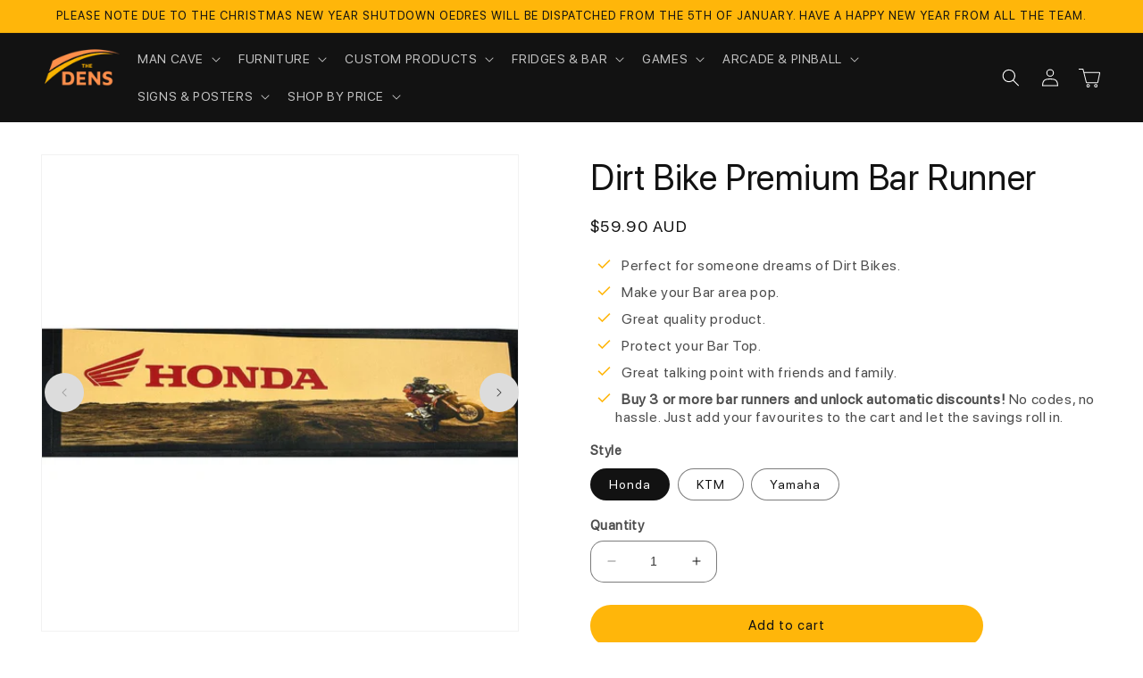

--- FILE ---
content_type: text/html; charset=utf-8
request_url: https://thedens.com.au/products/dirt-bike-premium-bar-runner
body_size: 70776
content:
<!doctype html>
<html class="no-js" lang="en">
  <head>
<!-- Start of Booster Apps Seo-0.1-->
<title>Dirt Bike Premium Bar Runner | The Dens</title><meta name="description" content="Dirt Bike Premium Bar Runner | Dirt Bike Premium Bar Runner – Ride Into Your Man CaveBring the thrill of off-road adventure to your bar with the Dirt Bike Premium Bar Runner. Perfect for motocross lovers and dirt bike enthusiasts, this runner add..." /><script type="application/ld+json">
  {
    "@context": "https://schema.org",
    "@type": "WebSite",
    "name": "The Dens",
    "url": "https://thedens.com.au",
    "potentialAction": {
      "@type": "SearchAction",
      "query-input": "required name=query",
      "target": "https://thedens.com.au/search?q={query}"
    }
  }
</script><script type="application/ld+json">
  {
    "@context": "https://schema.org",
    "@type": "Product",
    "name": "Dirt Bike Premium Bar Runner",
    "brand": {"@type": "Brand","name": "The Dens $19"},
    "sku": "TDPHO",
    "mpn": "",
    "description": "Dirt Bike Premium Bar Runner – Ride Into Your Man Cave\nBring the thrill of off-road adventure to your bar with the Dirt Bike Premium Bar Runner. Perfect for motocross lovers and dirt bike enthusiasts, this runner adds rugged style and excitement to any man cave, shed, or outdoor bar.\n\nFeel the Rush of the Ride\nFeaturing bold dirt bike graphics and vibrant colours, this bar runner captures the spirit of dirt biking and off-road freedom.\n\n\nIdeal for motocross fans and adventure seekers\n\n\nAdds a dynamic, energetic vibe to your bar or outdoor space\n\n\nDurable design perfect for high-traffic areas and game days\n\n\n\nThe Perfect Gift for Dirt Bike Lovers\nLooking for a unique gift for the dirt bike fanatic in your life? This bar runner is perfect for:\n\n\nBirthdays, Father’s Day, Christmas, or special occasions\n\n\nMotorsport lovers and off-road enthusiasts\n\n\nAnyone who appreciates bold, themed bar accessories\n\n\n\n\nAustralian-Made Quality You Can Trust\nCrafted locally with premium materials for durability and style.\n\n\nTop Layer: 100% polyester for quick absorbency and easy cleaning\n\n\nBacking: Non-slip premium rubber keeps the runner securely in place\n\n\nSize: 90cm x 25cm – fits most bars and countertops\n\n\n\nDen’s Deal – Save More When You Buy More\nPurchase 3 or more bar runners and unlock exclusive discounts. Simply add your favourites to the cart — no codes needed!\n\nShipping \u0026amp; Warranty Info\n\n\nManufacturing Time: 3–5 business days\n\n\nWarranty: 90 days from dispatch\n\n\nReturns: No returns accepted after 30 days\n\n\n\nDirt Bike Premium Bar Runner Care Instructions\n\n\nWipe clean with a damp cloth\n\n\nAvoid harsh cleaners and abrasives\n\n\nSuitable for indoor or covered outdoor use only\n\n\n\nComplete Your Setup\nLooking for other bold, branded bar runners?Click Here to see the full Bar Runner Collection\nAny Questions please reach out to us at hello@thedens.com.au\n\n ",
    "url": "https://thedens.com.au/products/dirt-bike-premium-bar-runner","image": "https://thedens.com.au/cdn/shop/products/the-dens-19-bar-runner-honda-dirt-bike-premium-bar-runner-38921905144045_1080x.jpg?v=1746520262","itemCondition": "https://schema.org/NewCondition",
    "offers": [{
          "@type": "Offer","price": "59.90","priceCurrency": "AUD",
          "itemCondition": "https://schema.org/NewCondition",
          "url": "https://thedens.com.au/products/dirt-bike-premium-bar-runner?variant=44081891803373",
          "sku": "TDPHO",
          "mpn": "",
          "availability" : "https://schema.org/InStock",
          "priceValidUntil": "2026-02-20","gtin14": ""},{
          "@type": "Offer","price": "59.90","priceCurrency": "AUD",
          "itemCondition": "https://schema.org/NewCondition",
          "url": "https://thedens.com.au/products/dirt-bike-premium-bar-runner?variant=44081891836141",
          "sku": "TDPKTM",
          "mpn": "",
          "availability" : "https://schema.org/InStock",
          "priceValidUntil": "2026-02-20","gtin14": ""},{
          "@type": "Offer","price": "59.90","priceCurrency": "AUD",
          "itemCondition": "https://schema.org/NewCondition",
          "url": "https://thedens.com.au/products/dirt-bike-premium-bar-runner?variant=44081891868909",
          "sku": "TDPYBR",
          "mpn": "",
          "availability" : "https://schema.org/InStock",
          "priceValidUntil": "2026-02-20","gtin14": ""}]}
</script>
<!-- end of Booster Apps SEO -->

    <meta charset="utf-8">
    <meta http-equiv="X-UA-Compatible" content="IE=edge">
    <meta name="viewport" content="width=device-width,initial-scale=1">
    <meta name="theme-color" content="">
    <meta name="facebook-domain-verification" content="ehyebka4k2y5ce2zfcvp9zzp2w1ei7" />
    <meta name="facebook-domain-verification" content="kf4joipbojnc75hxk67fj7w88uocvh" />
    <meta name="google-site-verification" content="nVkuciQ_JKKAyrrAGh5ieE3ZP99H6lvMCRO4F2JkLM4" />

<!-- Google Tag Manager -->
<script>(function(w,d,s,l,i){w[l]=w[l]||[];w[l].push({'gtm.start':
new Date().getTime(),event:'gtm.js'});var f=d.getElementsByTagName(s)[0],
j=d.createElement(s),dl=l!='dataLayer'?'&l='+l:'';j.async=true;j.src=
'https://www.googletagmanager.com/gtm.js?id='+i+dl;f.parentNode.insertBefore(j,f);
})(window,document,'script','dataLayer','GTM-PFW82WSL');</script>
<!-- End Google Tag Manager -->

    
    <link rel="canonical" href="https://thedens.com.au/products/dirt-bike-premium-bar-runner">
    <link rel="preconnect" href="https://cdn.shopify.com" crossorigin><link rel="icon" type="image/png" href="//thedens.com.au/cdn/shop/files/fav_icon_-_Dens_Orange_Logo_-_black_circle.png?crop=center&height=32&v=1695356022&width=32"><link rel="preconnect" href="https://fonts.shopifycdn.com" crossorigin>

    

    

<meta property="og:site_name" content="The Dens">
<meta property="og:url" content="https://thedens.com.au/products/dirt-bike-premium-bar-runner">
<meta property="og:title" content="Dirt Bike Premium Bar Runner | The Dens">
<meta property="og:type" content="product">
<meta property="og:description" content="Dirt Bike Premium Bar Runner – Aussie-made, durable, and bold. Perfect for motocross lovers who want to bring off-road adventure to their bar or man cave."><meta property="og:image" content="http://thedens.com.au/cdn/shop/products/the-dens-19-bar-runner-honda-dirt-bike-premium-bar-runner-38921905144045.jpg?v=1746520262">
  <meta property="og:image:secure_url" content="https://thedens.com.au/cdn/shop/products/the-dens-19-bar-runner-honda-dirt-bike-premium-bar-runner-38921905144045.jpg?v=1746520262">
  <meta property="og:image:width" content="1080">
  <meta property="og:image:height" content="1080"><meta property="og:price:amount" content="59.90">
  <meta property="og:price:currency" content="AUD"><meta name="twitter:card" content="summary_large_image">
<meta name="twitter:title" content="Dirt Bike Premium Bar Runner | The Dens">
<meta name="twitter:description" content="Dirt Bike Premium Bar Runner – Aussie-made, durable, and bold. Perfect for motocross lovers who want to bring off-road adventure to their bar or man cave.">

    <!-- Google Tag Manager -->
    <script>(function(w,d,s,l,i){w[l]=w[l]||[];w[l].push({'gtm.start':
    new Date().getTime(),event:'gtm.js'});var f=d.getElementsByTagName(s)[0],
    j=d.createElement(s),dl=l!='dataLayer'?'&l='+l:'';j.async=true;j.src=
    'https://www.googletagmanager.com/gtm.js?id='+i+dl;f.parentNode.insertBefore(j,f);
    })(window,document,'script','dataLayer','GTM-KQ8JTLB');</script>
    <!-- End Google Tag Manager -->

    <script src="//thedens.com.au/cdn/shop/t/28/assets/constants.js?v=95358004781563950421744345743" defer="defer"></script>
    <script src="//thedens.com.au/cdn/shop/t/28/assets/pubsub.js?v=2921868252632587581744345743" defer="defer"></script>
    <script src="//thedens.com.au/cdn/shop/t/28/assets/global.js?v=77584239661157008281744345743" defer="defer"></script>
    <script>window.performance && window.performance.mark && window.performance.mark('shopify.content_for_header.start');</script><meta name="google-site-verification" content="qa5bM0uR7gXlJJ-r6j80IDIXoLGaZj0_10PnuuHVp_8">
<meta name="facebook-domain-verification" content="ehyebka4k2y5ce2zfcvp9zzp2w1ei7">
<meta name="facebook-domain-verification" content="kf4joipbojnc75hxk67fj7w88uocvh">
<meta id="shopify-digital-wallet" name="shopify-digital-wallet" content="/56308596935/digital_wallets/dialog">
<meta name="shopify-checkout-api-token" content="596562ca8b02f7ff60193bcd385b6bb7">
<link rel="alternate" type="application/json+oembed" href="https://thedens.com.au/products/dirt-bike-premium-bar-runner.oembed">
<script async="async" src="/checkouts/internal/preloads.js?locale=en-AU"></script>
<link rel="preconnect" href="https://shop.app" crossorigin="anonymous">
<script async="async" src="https://shop.app/checkouts/internal/preloads.js?locale=en-AU&shop_id=56308596935" crossorigin="anonymous"></script>
<script id="apple-pay-shop-capabilities" type="application/json">{"shopId":56308596935,"countryCode":"AU","currencyCode":"AUD","merchantCapabilities":["supports3DS"],"merchantId":"gid:\/\/shopify\/Shop\/56308596935","merchantName":"The Dens","requiredBillingContactFields":["postalAddress","email","phone"],"requiredShippingContactFields":["postalAddress","email","phone"],"shippingType":"shipping","supportedNetworks":["visa","masterCard"],"total":{"type":"pending","label":"The Dens","amount":"1.00"},"shopifyPaymentsEnabled":true,"supportsSubscriptions":true}</script>
<script id="shopify-features" type="application/json">{"accessToken":"596562ca8b02f7ff60193bcd385b6bb7","betas":["rich-media-storefront-analytics"],"domain":"thedens.com.au","predictiveSearch":true,"shopId":56308596935,"locale":"en"}</script>
<script>var Shopify = Shopify || {};
Shopify.shop = "the-dens-au.myshopify.com";
Shopify.locale = "en";
Shopify.currency = {"active":"AUD","rate":"1.0"};
Shopify.country = "AU";
Shopify.theme = {"name":"New Dens Theme April 25","id":149374828781,"schema_name":"Dawn","schema_version":"9.0.0","theme_store_id":887,"role":"main"};
Shopify.theme.handle = "null";
Shopify.theme.style = {"id":null,"handle":null};
Shopify.cdnHost = "thedens.com.au/cdn";
Shopify.routes = Shopify.routes || {};
Shopify.routes.root = "/";</script>
<script type="module">!function(o){(o.Shopify=o.Shopify||{}).modules=!0}(window);</script>
<script>!function(o){function n(){var o=[];function n(){o.push(Array.prototype.slice.apply(arguments))}return n.q=o,n}var t=o.Shopify=o.Shopify||{};t.loadFeatures=n(),t.autoloadFeatures=n()}(window);</script>
<script>
  window.ShopifyPay = window.ShopifyPay || {};
  window.ShopifyPay.apiHost = "shop.app\/pay";
  window.ShopifyPay.redirectState = null;
</script>
<script id="shop-js-analytics" type="application/json">{"pageType":"product"}</script>
<script defer="defer" async type="module" src="//thedens.com.au/cdn/shopifycloud/shop-js/modules/v2/client.init-shop-cart-sync_BdyHc3Nr.en.esm.js"></script>
<script defer="defer" async type="module" src="//thedens.com.au/cdn/shopifycloud/shop-js/modules/v2/chunk.common_Daul8nwZ.esm.js"></script>
<script type="module">
  await import("//thedens.com.au/cdn/shopifycloud/shop-js/modules/v2/client.init-shop-cart-sync_BdyHc3Nr.en.esm.js");
await import("//thedens.com.au/cdn/shopifycloud/shop-js/modules/v2/chunk.common_Daul8nwZ.esm.js");

  window.Shopify.SignInWithShop?.initShopCartSync?.({"fedCMEnabled":true,"windoidEnabled":true});

</script>
<script>
  window.Shopify = window.Shopify || {};
  if (!window.Shopify.featureAssets) window.Shopify.featureAssets = {};
  window.Shopify.featureAssets['shop-js'] = {"shop-cart-sync":["modules/v2/client.shop-cart-sync_QYOiDySF.en.esm.js","modules/v2/chunk.common_Daul8nwZ.esm.js"],"init-fed-cm":["modules/v2/client.init-fed-cm_DchLp9rc.en.esm.js","modules/v2/chunk.common_Daul8nwZ.esm.js"],"shop-button":["modules/v2/client.shop-button_OV7bAJc5.en.esm.js","modules/v2/chunk.common_Daul8nwZ.esm.js"],"init-windoid":["modules/v2/client.init-windoid_DwxFKQ8e.en.esm.js","modules/v2/chunk.common_Daul8nwZ.esm.js"],"shop-cash-offers":["modules/v2/client.shop-cash-offers_DWtL6Bq3.en.esm.js","modules/v2/chunk.common_Daul8nwZ.esm.js","modules/v2/chunk.modal_CQq8HTM6.esm.js"],"shop-toast-manager":["modules/v2/client.shop-toast-manager_CX9r1SjA.en.esm.js","modules/v2/chunk.common_Daul8nwZ.esm.js"],"init-shop-email-lookup-coordinator":["modules/v2/client.init-shop-email-lookup-coordinator_UhKnw74l.en.esm.js","modules/v2/chunk.common_Daul8nwZ.esm.js"],"pay-button":["modules/v2/client.pay-button_DzxNnLDY.en.esm.js","modules/v2/chunk.common_Daul8nwZ.esm.js"],"avatar":["modules/v2/client.avatar_BTnouDA3.en.esm.js"],"init-shop-cart-sync":["modules/v2/client.init-shop-cart-sync_BdyHc3Nr.en.esm.js","modules/v2/chunk.common_Daul8nwZ.esm.js"],"shop-login-button":["modules/v2/client.shop-login-button_D8B466_1.en.esm.js","modules/v2/chunk.common_Daul8nwZ.esm.js","modules/v2/chunk.modal_CQq8HTM6.esm.js"],"init-customer-accounts-sign-up":["modules/v2/client.init-customer-accounts-sign-up_C8fpPm4i.en.esm.js","modules/v2/client.shop-login-button_D8B466_1.en.esm.js","modules/v2/chunk.common_Daul8nwZ.esm.js","modules/v2/chunk.modal_CQq8HTM6.esm.js"],"init-shop-for-new-customer-accounts":["modules/v2/client.init-shop-for-new-customer-accounts_CVTO0Ztu.en.esm.js","modules/v2/client.shop-login-button_D8B466_1.en.esm.js","modules/v2/chunk.common_Daul8nwZ.esm.js","modules/v2/chunk.modal_CQq8HTM6.esm.js"],"init-customer-accounts":["modules/v2/client.init-customer-accounts_dRgKMfrE.en.esm.js","modules/v2/client.shop-login-button_D8B466_1.en.esm.js","modules/v2/chunk.common_Daul8nwZ.esm.js","modules/v2/chunk.modal_CQq8HTM6.esm.js"],"shop-follow-button":["modules/v2/client.shop-follow-button_CkZpjEct.en.esm.js","modules/v2/chunk.common_Daul8nwZ.esm.js","modules/v2/chunk.modal_CQq8HTM6.esm.js"],"lead-capture":["modules/v2/client.lead-capture_BntHBhfp.en.esm.js","modules/v2/chunk.common_Daul8nwZ.esm.js","modules/v2/chunk.modal_CQq8HTM6.esm.js"],"checkout-modal":["modules/v2/client.checkout-modal_CfxcYbTm.en.esm.js","modules/v2/chunk.common_Daul8nwZ.esm.js","modules/v2/chunk.modal_CQq8HTM6.esm.js"],"shop-login":["modules/v2/client.shop-login_Da4GZ2H6.en.esm.js","modules/v2/chunk.common_Daul8nwZ.esm.js","modules/v2/chunk.modal_CQq8HTM6.esm.js"],"payment-terms":["modules/v2/client.payment-terms_MV4M3zvL.en.esm.js","modules/v2/chunk.common_Daul8nwZ.esm.js","modules/v2/chunk.modal_CQq8HTM6.esm.js"]};
</script>
<script>(function() {
  var isLoaded = false;
  function asyncLoad() {
    if (isLoaded) return;
    isLoaded = true;
    var urls = ["https:\/\/tools.luckyorange.com\/core\/lo.js?site-id=6cfcf475\u0026shop=the-dens-au.myshopify.com","https:\/\/call.chatra.io\/shopify?chatraId=SjFeGzg7agtzpwJJG\u0026shop=the-dens-au.myshopify.com","https:\/\/tms.trackingmore.net\/static\/js\/checkout.js?shop=the-dens-au.myshopify.com","https:\/\/justviewed.prezenapps.com\/public\/js\/recent-app.js?shop=the-dens-au.myshopify.com"];
    for (var i = 0; i < urls.length; i++) {
      var s = document.createElement('script');
      s.type = 'text/javascript';
      s.async = true;
      s.src = urls[i];
      var x = document.getElementsByTagName('script')[0];
      x.parentNode.insertBefore(s, x);
    }
  };
  if(window.attachEvent) {
    window.attachEvent('onload', asyncLoad);
  } else {
    window.addEventListener('load', asyncLoad, false);
  }
})();</script>
<script id="__st">var __st={"a":56308596935,"offset":36000,"reqid":"20fb7985-2cfd-4e91-beda-b1eb5fb21063-1768977639","pageurl":"thedens.com.au\/products\/dirt-bike-premium-bar-runner","u":"5471aa87845e","p":"product","rtyp":"product","rid":8167430586605};</script>
<script>window.ShopifyPaypalV4VisibilityTracking = true;</script>
<script id="captcha-bootstrap">!function(){'use strict';const t='contact',e='account',n='new_comment',o=[[t,t],['blogs',n],['comments',n],[t,'customer']],c=[[e,'customer_login'],[e,'guest_login'],[e,'recover_customer_password'],[e,'create_customer']],r=t=>t.map((([t,e])=>`form[action*='/${t}']:not([data-nocaptcha='true']) input[name='form_type'][value='${e}']`)).join(','),a=t=>()=>t?[...document.querySelectorAll(t)].map((t=>t.form)):[];function s(){const t=[...o],e=r(t);return a(e)}const i='password',u='form_key',d=['recaptcha-v3-token','g-recaptcha-response','h-captcha-response',i],f=()=>{try{return window.sessionStorage}catch{return}},m='__shopify_v',_=t=>t.elements[u];function p(t,e,n=!1){try{const o=window.sessionStorage,c=JSON.parse(o.getItem(e)),{data:r}=function(t){const{data:e,action:n}=t;return t[m]||n?{data:e,action:n}:{data:t,action:n}}(c);for(const[e,n]of Object.entries(r))t.elements[e]&&(t.elements[e].value=n);n&&o.removeItem(e)}catch(o){console.error('form repopulation failed',{error:o})}}const l='form_type',E='cptcha';function T(t){t.dataset[E]=!0}const w=window,h=w.document,L='Shopify',v='ce_forms',y='captcha';let A=!1;((t,e)=>{const n=(g='f06e6c50-85a8-45c8-87d0-21a2b65856fe',I='https://cdn.shopify.com/shopifycloud/storefront-forms-hcaptcha/ce_storefront_forms_captcha_hcaptcha.v1.5.2.iife.js',D={infoText:'Protected by hCaptcha',privacyText:'Privacy',termsText:'Terms'},(t,e,n)=>{const o=w[L][v],c=o.bindForm;if(c)return c(t,g,e,D).then(n);var r;o.q.push([[t,g,e,D],n]),r=I,A||(h.body.append(Object.assign(h.createElement('script'),{id:'captcha-provider',async:!0,src:r})),A=!0)});var g,I,D;w[L]=w[L]||{},w[L][v]=w[L][v]||{},w[L][v].q=[],w[L][y]=w[L][y]||{},w[L][y].protect=function(t,e){n(t,void 0,e),T(t)},Object.freeze(w[L][y]),function(t,e,n,w,h,L){const[v,y,A,g]=function(t,e,n){const i=e?o:[],u=t?c:[],d=[...i,...u],f=r(d),m=r(i),_=r(d.filter((([t,e])=>n.includes(e))));return[a(f),a(m),a(_),s()]}(w,h,L),I=t=>{const e=t.target;return e instanceof HTMLFormElement?e:e&&e.form},D=t=>v().includes(t);t.addEventListener('submit',(t=>{const e=I(t);if(!e)return;const n=D(e)&&!e.dataset.hcaptchaBound&&!e.dataset.recaptchaBound,o=_(e),c=g().includes(e)&&(!o||!o.value);(n||c)&&t.preventDefault(),c&&!n&&(function(t){try{if(!f())return;!function(t){const e=f();if(!e)return;const n=_(t);if(!n)return;const o=n.value;o&&e.removeItem(o)}(t);const e=Array.from(Array(32),(()=>Math.random().toString(36)[2])).join('');!function(t,e){_(t)||t.append(Object.assign(document.createElement('input'),{type:'hidden',name:u})),t.elements[u].value=e}(t,e),function(t,e){const n=f();if(!n)return;const o=[...t.querySelectorAll(`input[type='${i}']`)].map((({name:t})=>t)),c=[...d,...o],r={};for(const[a,s]of new FormData(t).entries())c.includes(a)||(r[a]=s);n.setItem(e,JSON.stringify({[m]:1,action:t.action,data:r}))}(t,e)}catch(e){console.error('failed to persist form',e)}}(e),e.submit())}));const S=(t,e)=>{t&&!t.dataset[E]&&(n(t,e.some((e=>e===t))),T(t))};for(const o of['focusin','change'])t.addEventListener(o,(t=>{const e=I(t);D(e)&&S(e,y())}));const B=e.get('form_key'),M=e.get(l),P=B&&M;t.addEventListener('DOMContentLoaded',(()=>{const t=y();if(P)for(const e of t)e.elements[l].value===M&&p(e,B);[...new Set([...A(),...v().filter((t=>'true'===t.dataset.shopifyCaptcha))])].forEach((e=>S(e,t)))}))}(h,new URLSearchParams(w.location.search),n,t,e,['guest_login'])})(!1,!0)}();</script>
<script integrity="sha256-4kQ18oKyAcykRKYeNunJcIwy7WH5gtpwJnB7kiuLZ1E=" data-source-attribution="shopify.loadfeatures" defer="defer" src="//thedens.com.au/cdn/shopifycloud/storefront/assets/storefront/load_feature-a0a9edcb.js" crossorigin="anonymous"></script>
<script crossorigin="anonymous" defer="defer" src="//thedens.com.au/cdn/shopifycloud/storefront/assets/shopify_pay/storefront-65b4c6d7.js?v=20250812"></script>
<script data-source-attribution="shopify.dynamic_checkout.dynamic.init">var Shopify=Shopify||{};Shopify.PaymentButton=Shopify.PaymentButton||{isStorefrontPortableWallets:!0,init:function(){window.Shopify.PaymentButton.init=function(){};var t=document.createElement("script");t.src="https://thedens.com.au/cdn/shopifycloud/portable-wallets/latest/portable-wallets.en.js",t.type="module",document.head.appendChild(t)}};
</script>
<script data-source-attribution="shopify.dynamic_checkout.buyer_consent">
  function portableWalletsHideBuyerConsent(e){var t=document.getElementById("shopify-buyer-consent"),n=document.getElementById("shopify-subscription-policy-button");t&&n&&(t.classList.add("hidden"),t.setAttribute("aria-hidden","true"),n.removeEventListener("click",e))}function portableWalletsShowBuyerConsent(e){var t=document.getElementById("shopify-buyer-consent"),n=document.getElementById("shopify-subscription-policy-button");t&&n&&(t.classList.remove("hidden"),t.removeAttribute("aria-hidden"),n.addEventListener("click",e))}window.Shopify?.PaymentButton&&(window.Shopify.PaymentButton.hideBuyerConsent=portableWalletsHideBuyerConsent,window.Shopify.PaymentButton.showBuyerConsent=portableWalletsShowBuyerConsent);
</script>
<script data-source-attribution="shopify.dynamic_checkout.cart.bootstrap">document.addEventListener("DOMContentLoaded",(function(){function t(){return document.querySelector("shopify-accelerated-checkout-cart, shopify-accelerated-checkout")}if(t())Shopify.PaymentButton.init();else{new MutationObserver((function(e,n){t()&&(Shopify.PaymentButton.init(),n.disconnect())})).observe(document.body,{childList:!0,subtree:!0})}}));
</script>
<link id="shopify-accelerated-checkout-styles" rel="stylesheet" media="screen" href="https://thedens.com.au/cdn/shopifycloud/portable-wallets/latest/accelerated-checkout-backwards-compat.css" crossorigin="anonymous">
<style id="shopify-accelerated-checkout-cart">
        #shopify-buyer-consent {
  margin-top: 1em;
  display: inline-block;
  width: 100%;
}

#shopify-buyer-consent.hidden {
  display: none;
}

#shopify-subscription-policy-button {
  background: none;
  border: none;
  padding: 0;
  text-decoration: underline;
  font-size: inherit;
  cursor: pointer;
}

#shopify-subscription-policy-button::before {
  box-shadow: none;
}

      </style>
<script id="sections-script" data-sections="header" defer="defer" src="//thedens.com.au/cdn/shop/t/28/compiled_assets/scripts.js?v=9515"></script>
<script>window.performance && window.performance.mark && window.performance.mark('shopify.content_for_header.end');</script>


    <style data-shopify>
      @font-face {
  font-family: Assistant;
  font-weight: 400;
  font-style: normal;
  font-display: swap;
  src: url("//thedens.com.au/cdn/fonts/assistant/assistant_n4.9120912a469cad1cc292572851508ca49d12e768.woff2") format("woff2"),
       url("//thedens.com.au/cdn/fonts/assistant/assistant_n4.6e9875ce64e0fefcd3f4446b7ec9036b3ddd2985.woff") format("woff");
}

      @font-face {
  font-family: Assistant;
  font-weight: 700;
  font-style: normal;
  font-display: swap;
  src: url("//thedens.com.au/cdn/fonts/assistant/assistant_n7.bf44452348ec8b8efa3aa3068825305886b1c83c.woff2") format("woff2"),
       url("//thedens.com.au/cdn/fonts/assistant/assistant_n7.0c887fee83f6b3bda822f1150b912c72da0f7b64.woff") format("woff");
}

      
      
      @font-face {
  font-family: Assistant;
  font-weight: 400;
  font-style: normal;
  font-display: swap;
  src: url("//thedens.com.au/cdn/fonts/assistant/assistant_n4.9120912a469cad1cc292572851508ca49d12e768.woff2") format("woff2"),
       url("//thedens.com.au/cdn/fonts/assistant/assistant_n4.6e9875ce64e0fefcd3f4446b7ec9036b3ddd2985.woff") format("woff");
}


      :root {
        --font-body-family: Assistant, sans-serif;
        --font-body-style: normal;
        --font-body-weight: 400;
        --font-body-weight-bold: 700;

        --font-heading-family: Assistant, sans-serif;
        --font-heading-style: normal;
        --font-heading-weight: 400;

        --font-body-scale: 1.0;
        --font-heading-scale: 1.0;

        --color-base-text: 18, 18, 18;
        --color-shadow: 18, 18, 18;
        --color-base-background-1: 255, 255, 255;
        --color-base-background-2: 255, 182, 10;
        --color-base-solid-button-labels: 255, 255, 255;
        --color-base-outline-button-labels: 18, 18, 18;
        --color-base-accent-1: 43, 43, 43;
        --color-base-accent-2: 64, 64, 64;
        --payment-terms-background-color: #ffffff;
        --color-button-background: 255, 182, 10;

        --gradient-base-background-1: #ffffff;
        --gradient-base-background-2: #FFB60A;
        --gradient-base-accent-1: #2b2b2b;
        --gradient-base-accent-2: #404040;

        --media-padding: px;
        --media-border-opacity: 0.05;
        --media-border-width: 1px;
        --media-radius: 0px;
        --media-shadow-opacity: 0.0;
        --media-shadow-horizontal-offset: 0px;
        --media-shadow-vertical-offset: 4px;
        --media-shadow-blur-radius: 5px;
        --media-shadow-visible: 0;

        --page-width: 160rem;
        --page-width-margin: 0rem;

        --product-card-image-padding: 0.0rem;
        --product-card-corner-radius: 0.0rem;
        --product-card-text-alignment: left;
        --product-card-border-width: 0.0rem;
        --product-card-border-opacity: 0.1;
        --product-card-shadow-opacity: 0.0;
        --product-card-shadow-visible: 0;
        --product-card-shadow-horizontal-offset: 0.0rem;
        --product-card-shadow-vertical-offset: 0.4rem;
        --product-card-shadow-blur-radius: 0.5rem;

        --collection-card-image-padding: 0.0rem;
        --collection-card-corner-radius: 0.0rem;
        --collection-card-text-alignment: left;
        --collection-card-border-width: 0.0rem;
        --collection-card-border-opacity: 0.1;
        --collection-card-shadow-opacity: 0.0;
        --collection-card-shadow-visible: 0;
        --collection-card-shadow-horizontal-offset: 0.0rem;
        --collection-card-shadow-vertical-offset: 0.4rem;
        --collection-card-shadow-blur-radius: 0.5rem;

        --blog-card-image-padding: 0.0rem;
        --blog-card-corner-radius: 0.0rem;
        --blog-card-text-alignment: left;
        --blog-card-border-width: 0.0rem;
        --blog-card-border-opacity: 0.1;
        --blog-card-shadow-opacity: 0.0;
        --blog-card-shadow-visible: 0;
        --blog-card-shadow-horizontal-offset: 0.0rem;
        --blog-card-shadow-vertical-offset: 0.4rem;
        --blog-card-shadow-blur-radius: 0.5rem;

        --badge-corner-radius: 4.0rem;

        --popup-border-width: 1px;
        --popup-border-opacity: 0.1;
        --popup-corner-radius: 0px;
        --popup-shadow-opacity: 0.0;
        --popup-shadow-horizontal-offset: 0px;
        --popup-shadow-vertical-offset: 4px;
        --popup-shadow-blur-radius: 5px;

        --drawer-border-width: 1px;
        --drawer-border-opacity: 0.1;
        --drawer-shadow-opacity: 0.0;
        --drawer-shadow-horizontal-offset: 0px;
        --drawer-shadow-vertical-offset: 4px;
        --drawer-shadow-blur-radius: 5px;

        --spacing-sections-desktop: 0px;
        --spacing-sections-mobile: 0px;

        --grid-desktop-vertical-spacing: 8px;
        --grid-desktop-horizontal-spacing: 8px;
        --grid-mobile-vertical-spacing: 4px;
        --grid-mobile-horizontal-spacing: 4px;

        --text-boxes-border-opacity: 0.1;
        --text-boxes-border-width: 0px;
        --text-boxes-radius: 0px;
        --text-boxes-shadow-opacity: 0.0;
        --text-boxes-shadow-visible: 0;
        --text-boxes-shadow-horizontal-offset: 0px;
        --text-boxes-shadow-vertical-offset: 4px;
        --text-boxes-shadow-blur-radius: 5px;

        --buttons-radius: 40px;
        --buttons-radius-outset: 41px;
        --buttons-border-width: 1px;
        --buttons-border-opacity: 1.0;
        --buttons-shadow-opacity: 0.0;
        --buttons-shadow-visible: 0;
        --buttons-shadow-horizontal-offset: 0px;
        --buttons-shadow-vertical-offset: 4px;
        --buttons-shadow-blur-radius: 5px;
        --buttons-border-offset: 0.3px;

        --inputs-radius: 14px;
        --inputs-border-width: 1px;
        --inputs-border-opacity: 0.55;
        --inputs-shadow-opacity: 0.0;
        --inputs-shadow-horizontal-offset: 0px;
        --inputs-margin-offset: 0px;
        --inputs-shadow-vertical-offset: 4px;
        --inputs-shadow-blur-radius: 5px;
        --inputs-radius-outset: 15px;

        --variant-pills-radius: 40px;
        --variant-pills-border-width: 1px;
        --variant-pills-border-opacity: 0.55;
        --variant-pills-shadow-opacity: 0.0;
        --variant-pills-shadow-horizontal-offset: 0px;
        --variant-pills-shadow-vertical-offset: 4px;
        --variant-pills-shadow-blur-radius: 5px;
      }

      *,
      *::before,
      *::after {
        box-sizing: inherit;
      }

      @font-face {
        font-family: "sf pro display";
        src: url("//thedens.com.au/cdn/shop/t/28/assets/the-dens-au-sf-pro-display.ttf?v=10612898093912402951744345743") format("truetype");
      }

      :root {
        --font-body-family: 'sf pro display', sans-serif;
        --font-heading-family: 'sf pro display', sans-serif;
      }

      html {
        box-sizing: border-box;
        font-size: calc(var(--font-body-scale) * 62.5%);
        height: 100%;
      }

      body {
        display: grid;
        grid-template-rows: auto auto 1fr auto;
        grid-template-columns: 100%;
        min-height: 100%;
        margin: 0;
        font-size: 1.5rem;
        letter-spacing: 0.06rem;
        line-height: calc(1 + 0.8 / var(--font-body-scale));
        font-family: var(--font-body-family);
        font-style: var(--font-body-style);
        font-weight: var(--font-body-weight);
      }

      @media screen and (min-width: 750px) {
        body {
          font-size: 1.6rem;
        }
      }

    </style>

    <link href="//thedens.com.au/cdn/shop/t/28/assets/base.css?v=99984620054565959811744345743" rel="stylesheet" type="text/css" media="all" />
<link rel="preload" as="font" href="//thedens.com.au/cdn/fonts/assistant/assistant_n4.9120912a469cad1cc292572851508ca49d12e768.woff2" type="font/woff2" crossorigin><link rel="preload" as="font" href="//thedens.com.au/cdn/fonts/assistant/assistant_n4.9120912a469cad1cc292572851508ca49d12e768.woff2" type="font/woff2" crossorigin><link rel="stylesheet" href="//thedens.com.au/cdn/shop/t/28/assets/component-predictive-search.css?v=85913294783299393391744345743" media="print" onload="this.media='all'"><script async type="text/javascript" src="https://static.klaviyo.com/onsite/js/klaviyo.js?company_id=Weewmk"></script>

    <script>document.documentElement.className = document.documentElement.className.replace('no-js', 'js');
    if (Shopify.designMode) {
      document.documentElement.classList.add('shopify-design-mode');
    }
    </script>
  
<script>
    
    
    
    
    var gsf_conversion_data = {page_type : 'product', event : 'view_item', data : {product_data : [{variant_id : 44081891803373, product_id : 8167430586605, name : "Dirt Bike Premium Bar Runner", price : "59.90", currency : "AUD", sku : "TDPHO", brand : "The Dens $19", variant : "Honda", category : "Bar Runner", quantity : "99" }], total_price : "59.90", shop_currency : "AUD"}};
    
</script>
<!-- BEGIN app block: shopify://apps/judge-me-reviews/blocks/judgeme_core/61ccd3b1-a9f2-4160-9fe9-4fec8413e5d8 --><!-- Start of Judge.me Core -->






<link rel="dns-prefetch" href="https://cdnwidget.judge.me">
<link rel="dns-prefetch" href="https://cdn.judge.me">
<link rel="dns-prefetch" href="https://cdn1.judge.me">
<link rel="dns-prefetch" href="https://api.judge.me">

<script data-cfasync='false' class='jdgm-settings-script'>window.jdgmSettings={"pagination":5,"disable_web_reviews":false,"badge_no_review_text":"No reviews","badge_n_reviews_text":"{{ n }} review/reviews","hide_badge_preview_if_no_reviews":true,"badge_hide_text":false,"enforce_center_preview_badge":false,"widget_title":"Customer Reviews","widget_open_form_text":"Write a review","widget_close_form_text":"Cancel review","widget_refresh_page_text":"Refresh page","widget_summary_text":"Based on {{ number_of_reviews }} review/reviews","widget_no_review_text":"Be the first to write a review '","widget_name_field_text":"Display name","widget_verified_name_field_text":"Verified Name (public)","widget_name_placeholder_text":"Display name","widget_required_field_error_text":"This field is required.","widget_email_field_text":"Email address","widget_verified_email_field_text":"Verified Email (private, can not be edited)","widget_email_placeholder_text":"Your email address","widget_email_field_error_text":"Please enter a valid email address.","widget_rating_field_text":"Rating","widget_review_title_field_text":"Review Title","widget_review_title_placeholder_text":"Give your review a title","widget_review_body_field_text":"Review content","widget_review_body_placeholder_text":"Start writing here...","widget_pictures_field_text":"Picture/Video (optional)","widget_submit_review_text":"Submit Review","widget_submit_verified_review_text":"Submit Verified Review","widget_submit_success_msg_with_auto_publish":"Thank you! Please refresh the page in a few moments to see your review. You can remove or edit your review by logging into \u003ca href='https://judge.me/login' target='_blank' rel='nofollow noopener'\u003eJudge.me\u003c/a\u003e","widget_submit_success_msg_no_auto_publish":"Thank you! Your review will be published as soon as it is approved by the shop admin. You can remove or edit your review by logging into \u003ca href='https://judge.me/login' target='_blank' rel='nofollow noopener'\u003eJudge.me\u003c/a\u003e","widget_show_default_reviews_out_of_total_text":"Showing {{ n_reviews_shown }} out of {{ n_reviews }} reviews.","widget_show_all_link_text":"Show all","widget_show_less_link_text":"Show less","widget_author_said_text":"{{ reviewer_name }} said:","widget_days_text":"{{ n }} days ago","widget_weeks_text":"{{ n }} week/weeks ago","widget_months_text":"{{ n }} month/months ago","widget_years_text":"{{ n }} year/years ago","widget_yesterday_text":"Yesterday","widget_today_text":"Today","widget_replied_text":"\u003e\u003e {{ shop_name }} replied:","widget_read_more_text":"Read more","widget_reviewer_name_as_initial":"","widget_rating_filter_color":"","widget_rating_filter_see_all_text":"See all reviews","widget_sorting_most_recent_text":"Most Recent","widget_sorting_highest_rating_text":"Highest Rating","widget_sorting_lowest_rating_text":"Lowest Rating","widget_sorting_with_pictures_text":"Only Pictures","widget_sorting_most_helpful_text":"Most Helpful","widget_open_question_form_text":"Ask a question","widget_reviews_subtab_text":"Reviews","widget_questions_subtab_text":"Questions","widget_question_label_text":"Question","widget_answer_label_text":"Answer","widget_question_placeholder_text":"Write your question here","widget_submit_question_text":"Submit Question","widget_question_submit_success_text":"Thank you for your question! We will notify you once it gets answered.","verified_badge_text":"Verified","verified_badge_bg_color":"","verified_badge_text_color":"","verified_badge_placement":"left-of-reviewer-name","widget_review_max_height":"","widget_hide_border":false,"widget_social_share":false,"widget_thumb":false,"widget_review_location_show":false,"widget_location_format":"city_state_code_only","all_reviews_include_out_of_store_products":true,"all_reviews_out_of_store_text":"(out of store)","all_reviews_pagination":100,"all_reviews_product_name_prefix_text":"about","enable_review_pictures":true,"enable_question_anwser":false,"widget_theme":"","review_date_format":"dd/mm/yy","default_sort_method":"most-recent","widget_product_reviews_subtab_text":"Product Reviews","widget_shop_reviews_subtab_text":"Shop Reviews","widget_other_products_reviews_text":"Reviews for other products","widget_store_reviews_subtab_text":"Store reviews","widget_no_store_reviews_text":"This store hasn't received any reviews yet","widget_web_restriction_product_reviews_text":"This product hasn't received any reviews yet","widget_no_items_text":"No items found","widget_show_more_text":"Show more","widget_write_a_store_review_text":"Write a Store Review","widget_other_languages_heading":"Reviews in Other Languages","widget_translate_review_text":"Translate review to {{ language }}","widget_translating_review_text":"Translating...","widget_show_original_translation_text":"Show original ({{ language }})","widget_translate_review_failed_text":"Review couldn't be translated.","widget_translate_review_retry_text":"Retry","widget_translate_review_try_again_later_text":"Try again later","show_product_url_for_grouped_product":false,"widget_sorting_pictures_first_text":"Pictures First","show_pictures_on_all_rev_page_mobile":false,"show_pictures_on_all_rev_page_desktop":false,"floating_tab_hide_mobile_install_preference":false,"floating_tab_button_name":"★ Reviews","floating_tab_title":"Let customers speak for us","floating_tab_button_color":"#000000","floating_tab_button_background_color":"","floating_tab_url":"","floating_tab_url_enabled":false,"floating_tab_tab_style":"text","all_reviews_text_badge_text":"Customers rate us {{ shop.metafields.judgeme.all_reviews_rating | round: 1 }}/5 based on {{ shop.metafields.judgeme.all_reviews_count }} reviews.","all_reviews_text_badge_text_branded_style":"{{ shop.metafields.judgeme.all_reviews_rating | round: 1 }} out of 5 stars based on {{ shop.metafields.judgeme.all_reviews_count }} reviews","is_all_reviews_text_badge_a_link":false,"show_stars_for_all_reviews_text_badge":false,"all_reviews_text_badge_url":"","all_reviews_text_style":"text","all_reviews_text_color_style":"judgeme_brand_color","all_reviews_text_color":"#108474","all_reviews_text_show_jm_brand":true,"featured_carousel_show_header":true,"featured_carousel_title":"Let customers speak for us","testimonials_carousel_title":"Customers are saying","videos_carousel_title":"Real customer stories","cards_carousel_title":"Customers are saying","featured_carousel_count_text":"from {{ n }} reviews","featured_carousel_add_link_to_all_reviews_page":false,"featured_carousel_url":"","featured_carousel_show_images":true,"featured_carousel_autoslide_interval":5,"featured_carousel_arrows_on_the_sides":false,"featured_carousel_height":250,"featured_carousel_width":80,"featured_carousel_image_size":0,"featured_carousel_image_height":250,"featured_carousel_arrow_color":"#eeeeee","verified_count_badge_style":"vintage","verified_count_badge_orientation":"horizontal","verified_count_badge_color_style":"judgeme_brand_color","verified_count_badge_color":"#108474","is_verified_count_badge_a_link":false,"verified_count_badge_url":"","verified_count_badge_show_jm_brand":true,"widget_rating_preset_default":5,"widget_first_sub_tab":"product-reviews","widget_show_histogram":true,"widget_histogram_use_custom_color":false,"widget_pagination_use_custom_color":false,"widget_star_use_custom_color":false,"widget_verified_badge_use_custom_color":false,"widget_write_review_use_custom_color":false,"picture_reminder_submit_button":"Upload Pictures","enable_review_videos":true,"mute_video_by_default":true,"widget_sorting_videos_first_text":"Videos First","widget_review_pending_text":"Pending","featured_carousel_items_for_large_screen":3,"social_share_options_order":"Facebook,Twitter","remove_microdata_snippet":true,"disable_json_ld":false,"enable_json_ld_products":false,"preview_badge_show_question_text":false,"preview_badge_no_question_text":"No questions","preview_badge_n_question_text":"{{ number_of_questions }} question/questions","qa_badge_show_icon":false,"qa_badge_position":"same-row","remove_judgeme_branding":false,"widget_add_search_bar":false,"widget_search_bar_placeholder":"Search","widget_sorting_verified_only_text":"Verified only","featured_carousel_theme":"default","featured_carousel_show_rating":true,"featured_carousel_show_title":true,"featured_carousel_show_body":true,"featured_carousel_show_date":false,"featured_carousel_show_reviewer":true,"featured_carousel_show_product":false,"featured_carousel_header_background_color":"#108474","featured_carousel_header_text_color":"#ffffff","featured_carousel_name_product_separator":"reviewed","featured_carousel_full_star_background":"#108474","featured_carousel_empty_star_background":"#dadada","featured_carousel_vertical_theme_background":"#f9fafb","featured_carousel_verified_badge_enable":false,"featured_carousel_verified_badge_color":"#108474","featured_carousel_border_style":"round","featured_carousel_review_line_length_limit":3,"featured_carousel_more_reviews_button_text":"Read more reviews","featured_carousel_view_product_button_text":"View product","all_reviews_page_load_reviews_on":"scroll","all_reviews_page_load_more_text":"Load More Reviews","disable_fb_tab_reviews":false,"enable_ajax_cdn_cache":false,"widget_public_name_text":"displayed publicly like","default_reviewer_name":"John Smith","default_reviewer_name_has_non_latin":true,"widget_reviewer_anonymous":"Anonymous","medals_widget_title":"Judge.me Review Medals","medals_widget_background_color":"#f9fafb","medals_widget_position":"footer_all_pages","medals_widget_border_color":"#f9fafb","medals_widget_verified_text_position":"left","medals_widget_use_monochromatic_version":false,"medals_widget_elements_color":"#108474","show_reviewer_avatar":true,"widget_invalid_yt_video_url_error_text":"Not a YouTube video URL","widget_max_length_field_error_text":"Please enter no more than {0} characters.","widget_show_country_flag":false,"widget_show_collected_via_shop_app":true,"widget_verified_by_shop_badge_style":"light","widget_verified_by_shop_text":"Verified by Shop","widget_show_photo_gallery":false,"widget_load_with_code_splitting":true,"widget_ugc_install_preference":false,"widget_ugc_title":"Made by us, Shared by you","widget_ugc_subtitle":"Tag us to see your picture featured in our page","widget_ugc_arrows_color":"#ffffff","widget_ugc_primary_button_text":"Buy Now","widget_ugc_primary_button_background_color":"#108474","widget_ugc_primary_button_text_color":"#ffffff","widget_ugc_primary_button_border_width":"0","widget_ugc_primary_button_border_style":"none","widget_ugc_primary_button_border_color":"#108474","widget_ugc_primary_button_border_radius":"25","widget_ugc_secondary_button_text":"Load More","widget_ugc_secondary_button_background_color":"#ffffff","widget_ugc_secondary_button_text_color":"#108474","widget_ugc_secondary_button_border_width":"2","widget_ugc_secondary_button_border_style":"solid","widget_ugc_secondary_button_border_color":"#108474","widget_ugc_secondary_button_border_radius":"25","widget_ugc_reviews_button_text":"View Reviews","widget_ugc_reviews_button_background_color":"#ffffff","widget_ugc_reviews_button_text_color":"#108474","widget_ugc_reviews_button_border_width":"2","widget_ugc_reviews_button_border_style":"solid","widget_ugc_reviews_button_border_color":"#108474","widget_ugc_reviews_button_border_radius":"25","widget_ugc_reviews_button_link_to":"judgeme-reviews-page","widget_ugc_show_post_date":true,"widget_ugc_max_width":"800","widget_rating_metafield_value_type":true,"widget_primary_color":"#FFB60A","widget_enable_secondary_color":false,"widget_secondary_color":"#edf5f5","widget_summary_average_rating_text":"{{ average_rating }} out of 5","widget_media_grid_title":"Customer photos \u0026 videos","widget_media_grid_see_more_text":"See more","widget_round_style":false,"widget_show_product_medals":true,"widget_verified_by_judgeme_text":"Verified by Judge.me","widget_show_store_medals":true,"widget_verified_by_judgeme_text_in_store_medals":"Verified by Judge.me","widget_media_field_exceed_quantity_message":"Sorry, we can only accept {{ max_media }} for one review.","widget_media_field_exceed_limit_message":"{{ file_name }} is too large, please select a {{ media_type }} less than {{ size_limit }}MB.","widget_review_submitted_text":"Review Submitted!","widget_question_submitted_text":"Question Submitted!","widget_close_form_text_question":"Cancel","widget_write_your_answer_here_text":"Write your answer here","widget_enabled_branded_link":true,"widget_show_collected_by_judgeme":false,"widget_reviewer_name_color":"","widget_write_review_text_color":"","widget_write_review_bg_color":"","widget_collected_by_judgeme_text":"collected by Judge.me","widget_pagination_type":"standard","widget_load_more_text":"Load More","widget_load_more_color":"#108474","widget_full_review_text":"Full Review","widget_read_more_reviews_text":"Read More Reviews","widget_read_questions_text":"Read Questions","widget_questions_and_answers_text":"Questions \u0026 Answers","widget_verified_by_text":"Verified by","widget_verified_text":"Verified","widget_number_of_reviews_text":"{{ number_of_reviews }} reviews","widget_back_button_text":"Back","widget_next_button_text":"Next","widget_custom_forms_filter_button":"Filters","custom_forms_style":"vertical","widget_show_review_information":false,"how_reviews_are_collected":"How reviews are collected?","widget_show_review_keywords":false,"widget_gdpr_statement":"How we use your data: We'll only contact you about the review you left, and only if necessary. By submitting your review, you agree to Judge.me's \u003ca href='https://judge.me/terms' target='_blank' rel='nofollow noopener'\u003eterms\u003c/a\u003e, \u003ca href='https://judge.me/privacy' target='_blank' rel='nofollow noopener'\u003eprivacy\u003c/a\u003e and \u003ca href='https://judge.me/content-policy' target='_blank' rel='nofollow noopener'\u003econtent\u003c/a\u003e policies.","widget_multilingual_sorting_enabled":false,"widget_translate_review_content_enabled":false,"widget_translate_review_content_method":"manual","popup_widget_review_selection":"automatically_with_pictures","popup_widget_round_border_style":true,"popup_widget_show_title":true,"popup_widget_show_body":true,"popup_widget_show_reviewer":false,"popup_widget_show_product":true,"popup_widget_show_pictures":true,"popup_widget_use_review_picture":true,"popup_widget_show_on_home_page":true,"popup_widget_show_on_product_page":true,"popup_widget_show_on_collection_page":true,"popup_widget_show_on_cart_page":true,"popup_widget_position":"bottom_left","popup_widget_first_review_delay":5,"popup_widget_duration":5,"popup_widget_interval":5,"popup_widget_review_count":5,"popup_widget_hide_on_mobile":true,"review_snippet_widget_round_border_style":true,"review_snippet_widget_card_color":"#FFFFFF","review_snippet_widget_slider_arrows_background_color":"#FFFFFF","review_snippet_widget_slider_arrows_color":"#000000","review_snippet_widget_star_color":"#108474","show_product_variant":false,"all_reviews_product_variant_label_text":"Variant: ","widget_show_verified_branding":false,"widget_ai_summary_title":"Customers say","widget_ai_summary_disclaimer":"AI-powered review summary based on recent customer reviews","widget_show_ai_summary":false,"widget_show_ai_summary_bg":false,"widget_show_review_title_input":true,"redirect_reviewers_invited_via_email":"review_widget","request_store_review_after_product_review":false,"request_review_other_products_in_order":false,"review_form_color_scheme":"default","review_form_corner_style":"square","review_form_star_color":{},"review_form_text_color":"#333333","review_form_background_color":"#ffffff","review_form_field_background_color":"#fafafa","review_form_button_color":{},"review_form_button_text_color":"#ffffff","review_form_modal_overlay_color":"#000000","review_content_screen_title_text":"How would you rate this product?","review_content_introduction_text":"We would love it if you would share a bit about your experience.","store_review_form_title_text":"How would you rate this store?","store_review_form_introduction_text":"We would love it if you would share a bit about your experience.","show_review_guidance_text":true,"one_star_review_guidance_text":"Poor","five_star_review_guidance_text":"Great","customer_information_screen_title_text":"About you","customer_information_introduction_text":"Please tell us more about you.","custom_questions_screen_title_text":"Your experience in more detail","custom_questions_introduction_text":"Here are a few questions to help us understand more about your experience.","review_submitted_screen_title_text":"Thanks for your review!","review_submitted_screen_thank_you_text":"We are processing it and it will appear on the store soon.","review_submitted_screen_email_verification_text":"Please confirm your email by clicking the link we just sent you. This helps us keep reviews authentic.","review_submitted_request_store_review_text":"Would you like to share your experience of shopping with us?","review_submitted_review_other_products_text":"Would you like to review these products?","store_review_screen_title_text":"Would you like to share your experience of shopping with us?","store_review_introduction_text":"We value your feedback and use it to improve. Please share any thoughts or suggestions you have.","reviewer_media_screen_title_picture_text":"Share a picture","reviewer_media_introduction_picture_text":"Upload a photo to support your review.","reviewer_media_screen_title_video_text":"Share a video","reviewer_media_introduction_video_text":"Upload a video to support your review.","reviewer_media_screen_title_picture_or_video_text":"Share a picture or video","reviewer_media_introduction_picture_or_video_text":"Upload a photo or video to support your review.","reviewer_media_youtube_url_text":"Paste your Youtube URL here","advanced_settings_next_step_button_text":"Next","advanced_settings_close_review_button_text":"Close","modal_write_review_flow":false,"write_review_flow_required_text":"Required","write_review_flow_privacy_message_text":"We respect your privacy.","write_review_flow_anonymous_text":"Post review as anonymous","write_review_flow_visibility_text":"This won't be visible to other customers.","write_review_flow_multiple_selection_help_text":"Select as many as you like","write_review_flow_single_selection_help_text":"Select one option","write_review_flow_required_field_error_text":"This field is required","write_review_flow_invalid_email_error_text":"Please enter a valid email address","write_review_flow_max_length_error_text":"Max. {{ max_length }} characters.","write_review_flow_media_upload_text":"\u003cb\u003eClick to upload\u003c/b\u003e or drag and drop","write_review_flow_gdpr_statement":"We'll only contact you about your review if necessary. By submitting your review, you agree to our \u003ca href='https://judge.me/terms' target='_blank' rel='nofollow noopener'\u003eterms and conditions\u003c/a\u003e and \u003ca href='https://judge.me/privacy' target='_blank' rel='nofollow noopener'\u003eprivacy policy\u003c/a\u003e.","rating_only_reviews_enabled":false,"show_negative_reviews_help_screen":false,"new_review_flow_help_screen_rating_threshold":3,"negative_review_resolution_screen_title_text":"Tell us more","negative_review_resolution_text":"Your experience matters to us. If there were issues with your purchase, we're here to help. Feel free to reach out to us, we'd love the opportunity to make things right.","negative_review_resolution_button_text":"Contact us","negative_review_resolution_proceed_with_review_text":"Leave a review","negative_review_resolution_subject":"Issue with purchase from {{ shop_name }}.{{ order_name }}","preview_badge_collection_page_install_status":false,"widget_review_custom_css":"","preview_badge_custom_css":"","preview_badge_stars_count":"5-stars","featured_carousel_custom_css":"","floating_tab_custom_css":"","all_reviews_widget_custom_css":"","medals_widget_custom_css":"","verified_badge_custom_css":"","all_reviews_text_custom_css":"","transparency_badges_collected_via_store_invite":false,"transparency_badges_from_another_provider":false,"transparency_badges_collected_from_store_visitor":false,"transparency_badges_collected_by_verified_review_provider":false,"transparency_badges_earned_reward":false,"transparency_badges_collected_via_store_invite_text":"Review collected via store invitation","transparency_badges_from_another_provider_text":"Review collected from another provider","transparency_badges_collected_from_store_visitor_text":"Review collected from a store visitor","transparency_badges_written_in_google_text":"Review written in Google","transparency_badges_written_in_etsy_text":"Review written in Etsy","transparency_badges_written_in_shop_app_text":"Review written in Shop App","transparency_badges_earned_reward_text":"Review earned a reward for future purchase","product_review_widget_per_page":10,"widget_store_review_label_text":"Review about the store","checkout_comment_extension_title_on_product_page":"Customer Comments","checkout_comment_extension_num_latest_comment_show":5,"checkout_comment_extension_format":"name_and_timestamp","checkout_comment_customer_name":"last_initial","checkout_comment_comment_notification":true,"preview_badge_collection_page_install_preference":true,"preview_badge_home_page_install_preference":true,"preview_badge_product_page_install_preference":true,"review_widget_install_preference":"","review_carousel_install_preference":false,"floating_reviews_tab_install_preference":"none","verified_reviews_count_badge_install_preference":false,"all_reviews_text_install_preference":false,"review_widget_best_location":true,"judgeme_medals_install_preference":false,"review_widget_revamp_enabled":false,"review_widget_qna_enabled":false,"review_widget_header_theme":"minimal","review_widget_widget_title_enabled":true,"review_widget_header_text_size":"medium","review_widget_header_text_weight":"regular","review_widget_average_rating_style":"compact","review_widget_bar_chart_enabled":true,"review_widget_bar_chart_type":"numbers","review_widget_bar_chart_style":"standard","review_widget_expanded_media_gallery_enabled":false,"review_widget_reviews_section_theme":"standard","review_widget_image_style":"thumbnails","review_widget_review_image_ratio":"square","review_widget_stars_size":"medium","review_widget_verified_badge":"standard_text","review_widget_review_title_text_size":"medium","review_widget_review_text_size":"medium","review_widget_review_text_length":"medium","review_widget_number_of_columns_desktop":3,"review_widget_carousel_transition_speed":5,"review_widget_custom_questions_answers_display":"always","review_widget_button_text_color":"#FFFFFF","review_widget_text_color":"#000000","review_widget_lighter_text_color":"#7B7B7B","review_widget_corner_styling":"soft","review_widget_review_word_singular":"review","review_widget_review_word_plural":"reviews","review_widget_voting_label":"Helpful?","review_widget_shop_reply_label":"Reply from {{ shop_name }}:","review_widget_filters_title":"Filters","qna_widget_question_word_singular":"Question","qna_widget_question_word_plural":"Questions","qna_widget_answer_reply_label":"Answer from {{ answerer_name }}:","qna_content_screen_title_text":"Ask a question about this product","qna_widget_question_required_field_error_text":"Please enter your question.","qna_widget_flow_gdpr_statement":"We'll only contact you about your question if necessary. By submitting your question, you agree to our \u003ca href='https://judge.me/terms' target='_blank' rel='nofollow noopener'\u003eterms and conditions\u003c/a\u003e and \u003ca href='https://judge.me/privacy' target='_blank' rel='nofollow noopener'\u003eprivacy policy\u003c/a\u003e.","qna_widget_question_submitted_text":"Thanks for your question!","qna_widget_close_form_text_question":"Close","qna_widget_question_submit_success_text":"We’ll notify you by email when your question is answered.","all_reviews_widget_v2025_enabled":false,"all_reviews_widget_v2025_header_theme":"default","all_reviews_widget_v2025_widget_title_enabled":true,"all_reviews_widget_v2025_header_text_size":"medium","all_reviews_widget_v2025_header_text_weight":"regular","all_reviews_widget_v2025_average_rating_style":"compact","all_reviews_widget_v2025_bar_chart_enabled":true,"all_reviews_widget_v2025_bar_chart_type":"numbers","all_reviews_widget_v2025_bar_chart_style":"standard","all_reviews_widget_v2025_expanded_media_gallery_enabled":false,"all_reviews_widget_v2025_show_store_medals":true,"all_reviews_widget_v2025_show_photo_gallery":true,"all_reviews_widget_v2025_show_review_keywords":false,"all_reviews_widget_v2025_show_ai_summary":false,"all_reviews_widget_v2025_show_ai_summary_bg":false,"all_reviews_widget_v2025_add_search_bar":false,"all_reviews_widget_v2025_default_sort_method":"most-recent","all_reviews_widget_v2025_reviews_per_page":10,"all_reviews_widget_v2025_reviews_section_theme":"default","all_reviews_widget_v2025_image_style":"thumbnails","all_reviews_widget_v2025_review_image_ratio":"square","all_reviews_widget_v2025_stars_size":"medium","all_reviews_widget_v2025_verified_badge":"bold_badge","all_reviews_widget_v2025_review_title_text_size":"medium","all_reviews_widget_v2025_review_text_size":"medium","all_reviews_widget_v2025_review_text_length":"medium","all_reviews_widget_v2025_number_of_columns_desktop":3,"all_reviews_widget_v2025_carousel_transition_speed":5,"all_reviews_widget_v2025_custom_questions_answers_display":"always","all_reviews_widget_v2025_show_product_variant":false,"all_reviews_widget_v2025_show_reviewer_avatar":true,"all_reviews_widget_v2025_reviewer_name_as_initial":"","all_reviews_widget_v2025_review_location_show":false,"all_reviews_widget_v2025_location_format":"","all_reviews_widget_v2025_show_country_flag":false,"all_reviews_widget_v2025_verified_by_shop_badge_style":"light","all_reviews_widget_v2025_social_share":false,"all_reviews_widget_v2025_social_share_options_order":"Facebook,Twitter,LinkedIn,Pinterest","all_reviews_widget_v2025_pagination_type":"standard","all_reviews_widget_v2025_button_text_color":"#FFFFFF","all_reviews_widget_v2025_text_color":"#000000","all_reviews_widget_v2025_lighter_text_color":"#7B7B7B","all_reviews_widget_v2025_corner_styling":"soft","all_reviews_widget_v2025_title":"Customer reviews","all_reviews_widget_v2025_ai_summary_title":"Customers say about this store","all_reviews_widget_v2025_no_review_text":"Be the first to write a review","platform":"shopify","branding_url":"https://app.judge.me/reviews/stores/thedens.com.au","branding_text":"Powered by Judge.me","locale":"en","reply_name":"The Dens","widget_version":"2.1","footer":true,"autopublish":true,"review_dates":false,"enable_custom_form":false,"shop_use_review_site":true,"shop_locale":"en","enable_multi_locales_translations":false,"show_review_title_input":true,"review_verification_email_status":"always","can_be_branded":true,"reply_name_text":"The Dens"};</script> <style class='jdgm-settings-style'>.jdgm-xx{left:0}.jdgm-prev-badge[data-average-rating='0.00']{display:none !important}.jdgm-rev .jdgm-rev__timestamp,.jdgm-quest .jdgm-rev__timestamp,.jdgm-carousel-item__timestamp{display:none !important}.jdgm-author-all-initials{display:none !important}.jdgm-author-last-initial{display:none !important}.jdgm-rev-widg__title{visibility:hidden}.jdgm-rev-widg__summary-text{visibility:hidden}.jdgm-prev-badge__text{visibility:hidden}.jdgm-rev__replier:before{content:'The Dens'}.jdgm-rev__prod-link-prefix:before{content:'about'}.jdgm-rev__variant-label:before{content:'Variant: '}.jdgm-rev__out-of-store-text:before{content:'(out of store)'}@media only screen and (min-width: 768px){.jdgm-rev__pics .jdgm-rev_all-rev-page-picture-separator,.jdgm-rev__pics .jdgm-rev__product-picture{display:none}}@media only screen and (max-width: 768px){.jdgm-rev__pics .jdgm-rev_all-rev-page-picture-separator,.jdgm-rev__pics .jdgm-rev__product-picture{display:none}}.jdgm-verified-count-badget[data-from-snippet="true"]{display:none !important}.jdgm-carousel-wrapper[data-from-snippet="true"]{display:none !important}.jdgm-all-reviews-text[data-from-snippet="true"]{display:none !important}.jdgm-medals-section[data-from-snippet="true"]{display:none !important}.jdgm-ugc-media-wrapper[data-from-snippet="true"]{display:none !important}.jdgm-revs-tab-btn,.jdgm-revs-tab-btn:hover{color:#000000}.jdgm-rev__transparency-badge[data-badge-type="review_collected_via_store_invitation"]{display:none !important}.jdgm-rev__transparency-badge[data-badge-type="review_collected_from_another_provider"]{display:none !important}.jdgm-rev__transparency-badge[data-badge-type="review_collected_from_store_visitor"]{display:none !important}.jdgm-rev__transparency-badge[data-badge-type="review_written_in_etsy"]{display:none !important}.jdgm-rev__transparency-badge[data-badge-type="review_written_in_google_business"]{display:none !important}.jdgm-rev__transparency-badge[data-badge-type="review_written_in_shop_app"]{display:none !important}.jdgm-rev__transparency-badge[data-badge-type="review_earned_for_future_purchase"]{display:none !important}
</style> <style class='jdgm-settings-style'></style>

  
  
  
  <style class='jdgm-miracle-styles'>
  @-webkit-keyframes jdgm-spin{0%{-webkit-transform:rotate(0deg);-ms-transform:rotate(0deg);transform:rotate(0deg)}100%{-webkit-transform:rotate(359deg);-ms-transform:rotate(359deg);transform:rotate(359deg)}}@keyframes jdgm-spin{0%{-webkit-transform:rotate(0deg);-ms-transform:rotate(0deg);transform:rotate(0deg)}100%{-webkit-transform:rotate(359deg);-ms-transform:rotate(359deg);transform:rotate(359deg)}}@font-face{font-family:'JudgemeStar';src:url("[data-uri]") format("woff");font-weight:normal;font-style:normal}.jdgm-star{font-family:'JudgemeStar';display:inline !important;text-decoration:none !important;padding:0 4px 0 0 !important;margin:0 !important;font-weight:bold;opacity:1;-webkit-font-smoothing:antialiased;-moz-osx-font-smoothing:grayscale}.jdgm-star:hover{opacity:1}.jdgm-star:last-of-type{padding:0 !important}.jdgm-star.jdgm--on:before{content:"\e000"}.jdgm-star.jdgm--off:before{content:"\e001"}.jdgm-star.jdgm--half:before{content:"\e002"}.jdgm-widget *{margin:0;line-height:1.4;-webkit-box-sizing:border-box;-moz-box-sizing:border-box;box-sizing:border-box;-webkit-overflow-scrolling:touch}.jdgm-hidden{display:none !important;visibility:hidden !important}.jdgm-temp-hidden{display:none}.jdgm-spinner{width:40px;height:40px;margin:auto;border-radius:50%;border-top:2px solid #eee;border-right:2px solid #eee;border-bottom:2px solid #eee;border-left:2px solid #ccc;-webkit-animation:jdgm-spin 0.8s infinite linear;animation:jdgm-spin 0.8s infinite linear}.jdgm-prev-badge{display:block !important}

</style>


  
  
   


<script data-cfasync='false' class='jdgm-script'>
!function(e){window.jdgm=window.jdgm||{},jdgm.CDN_HOST="https://cdnwidget.judge.me/",jdgm.CDN_HOST_ALT="https://cdn2.judge.me/cdn/widget_frontend/",jdgm.API_HOST="https://api.judge.me/",jdgm.CDN_BASE_URL="https://cdn.shopify.com/extensions/019bdc9e-9889-75cc-9a3d-a887384f20d4/judgeme-extensions-301/assets/",
jdgm.docReady=function(d){(e.attachEvent?"complete"===e.readyState:"loading"!==e.readyState)?
setTimeout(d,0):e.addEventListener("DOMContentLoaded",d)},jdgm.loadCSS=function(d,t,o,a){
!o&&jdgm.loadCSS.requestedUrls.indexOf(d)>=0||(jdgm.loadCSS.requestedUrls.push(d),
(a=e.createElement("link")).rel="stylesheet",a.class="jdgm-stylesheet",a.media="nope!",
a.href=d,a.onload=function(){this.media="all",t&&setTimeout(t)},e.body.appendChild(a))},
jdgm.loadCSS.requestedUrls=[],jdgm.loadJS=function(e,d){var t=new XMLHttpRequest;
t.onreadystatechange=function(){4===t.readyState&&(Function(t.response)(),d&&d(t.response))},
t.open("GET",e),t.onerror=function(){if(e.indexOf(jdgm.CDN_HOST)===0&&jdgm.CDN_HOST_ALT!==jdgm.CDN_HOST){var f=e.replace(jdgm.CDN_HOST,jdgm.CDN_HOST_ALT);jdgm.loadJS(f,d)}},t.send()},jdgm.docReady((function(){(window.jdgmLoadCSS||e.querySelectorAll(
".jdgm-widget, .jdgm-all-reviews-page").length>0)&&(jdgmSettings.widget_load_with_code_splitting?
parseFloat(jdgmSettings.widget_version)>=3?jdgm.loadCSS(jdgm.CDN_HOST+"widget_v3/base.css"):
jdgm.loadCSS(jdgm.CDN_HOST+"widget/base.css"):jdgm.loadCSS(jdgm.CDN_HOST+"shopify_v2.css"),
jdgm.loadJS(jdgm.CDN_HOST+"loa"+"der.js"))}))}(document);
</script>
<noscript><link rel="stylesheet" type="text/css" media="all" href="https://cdnwidget.judge.me/shopify_v2.css"></noscript>

<!-- BEGIN app snippet: theme_fix_tags --><script>
  (function() {
    var jdgmThemeFixes = null;
    if (!jdgmThemeFixes) return;
    var thisThemeFix = jdgmThemeFixes[Shopify.theme.id];
    if (!thisThemeFix) return;

    if (thisThemeFix.html) {
      document.addEventListener("DOMContentLoaded", function() {
        var htmlDiv = document.createElement('div');
        htmlDiv.classList.add('jdgm-theme-fix-html');
        htmlDiv.innerHTML = thisThemeFix.html;
        document.body.append(htmlDiv);
      });
    };

    if (thisThemeFix.css) {
      var styleTag = document.createElement('style');
      styleTag.classList.add('jdgm-theme-fix-style');
      styleTag.innerHTML = thisThemeFix.css;
      document.head.append(styleTag);
    };

    if (thisThemeFix.js) {
      var scriptTag = document.createElement('script');
      scriptTag.classList.add('jdgm-theme-fix-script');
      scriptTag.innerHTML = thisThemeFix.js;
      document.head.append(scriptTag);
    };
  })();
</script>
<!-- END app snippet -->
<!-- End of Judge.me Core -->



<!-- END app block --><!-- BEGIN app block: shopify://apps/simprosys-google-shopping-feed/blocks/core_settings_block/1f0b859e-9fa6-4007-97e8-4513aff5ff3b --><!-- BEGIN: GSF App Core Tags & Scripts by Simprosys Google Shopping Feed -->









<!-- END: GSF App Core Tags & Scripts by Simprosys Google Shopping Feed -->
<!-- END app block --><!-- BEGIN app block: shopify://apps/textbox-by-textify/blocks/app-embed/b5626f69-87af-4a23-ada4-1674452f85d0 --><script>console.log("Textify v1.06")</script>


<script>
  const primaryScript = document.createElement('script');
  primaryScript.src = "https://textify-cdn.com/textbox.js";
  primaryScript.defer = true;

  primaryScript.onerror = function () {
    const fallbackScript = document.createElement('script');
    fallbackScript.src = "https://cdn.shopify.com/s/files/1/0817/9846/3789/files/textbox.js";
    fallbackScript.defer = true;
    document.head.appendChild(fallbackScript);
  };
  document.head.appendChild(primaryScript);
</script>

<!-- END app block --><!-- BEGIN app block: shopify://apps/klaviyo-email-marketing-sms/blocks/klaviyo-onsite-embed/2632fe16-c075-4321-a88b-50b567f42507 -->












  <script async src="https://static.klaviyo.com/onsite/js/Weewmk/klaviyo.js?company_id=Weewmk"></script>
  <script>!function(){if(!window.klaviyo){window._klOnsite=window._klOnsite||[];try{window.klaviyo=new Proxy({},{get:function(n,i){return"push"===i?function(){var n;(n=window._klOnsite).push.apply(n,arguments)}:function(){for(var n=arguments.length,o=new Array(n),w=0;w<n;w++)o[w]=arguments[w];var t="function"==typeof o[o.length-1]?o.pop():void 0,e=new Promise((function(n){window._klOnsite.push([i].concat(o,[function(i){t&&t(i),n(i)}]))}));return e}}})}catch(n){window.klaviyo=window.klaviyo||[],window.klaviyo.push=function(){var n;(n=window._klOnsite).push.apply(n,arguments)}}}}();</script>

  
    <script id="viewed_product">
      if (item == null) {
        var _learnq = _learnq || [];

        var MetafieldReviews = null
        var MetafieldYotpoRating = null
        var MetafieldYotpoCount = null
        var MetafieldLooxRating = null
        var MetafieldLooxCount = null
        var okendoProduct = null
        var okendoProductReviewCount = null
        var okendoProductReviewAverageValue = null
        try {
          // The following fields are used for Customer Hub recently viewed in order to add reviews.
          // This information is not part of __kla_viewed. Instead, it is part of __kla_viewed_reviewed_items
          MetafieldReviews = {};
          MetafieldYotpoRating = null
          MetafieldYotpoCount = null
          MetafieldLooxRating = null
          MetafieldLooxCount = null

          okendoProduct = null
          // If the okendo metafield is not legacy, it will error, which then requires the new json formatted data
          if (okendoProduct && 'error' in okendoProduct) {
            okendoProduct = null
          }
          okendoProductReviewCount = okendoProduct ? okendoProduct.reviewCount : null
          okendoProductReviewAverageValue = okendoProduct ? okendoProduct.reviewAverageValue : null
        } catch (error) {
          console.error('Error in Klaviyo onsite reviews tracking:', error);
        }

        var item = {
          Name: "Dirt Bike Premium Bar Runner",
          ProductID: 8167430586605,
          Categories: ["$50-$100","Bar Accessories","Bar Runners","Shop All The Bar"],
          ImageURL: "https://thedens.com.au/cdn/shop/products/the-dens-19-bar-runner-honda-dirt-bike-premium-bar-runner-38921905144045_grande.jpg?v=1746520262",
          URL: "https://thedens.com.au/products/dirt-bike-premium-bar-runner",
          Brand: "The Dens $19",
          Price: "$59.90",
          Value: "59.90",
          CompareAtPrice: "$0.00"
        };
        _learnq.push(['track', 'Viewed Product', item]);
        _learnq.push(['trackViewedItem', {
          Title: item.Name,
          ItemId: item.ProductID,
          Categories: item.Categories,
          ImageUrl: item.ImageURL,
          Url: item.URL,
          Metadata: {
            Brand: item.Brand,
            Price: item.Price,
            Value: item.Value,
            CompareAtPrice: item.CompareAtPrice
          },
          metafields:{
            reviews: MetafieldReviews,
            yotpo:{
              rating: MetafieldYotpoRating,
              count: MetafieldYotpoCount,
            },
            loox:{
              rating: MetafieldLooxRating,
              count: MetafieldLooxCount,
            },
            okendo: {
              rating: okendoProductReviewAverageValue,
              count: okendoProductReviewCount,
            }
          }
        }]);
      }
    </script>
  




  <script>
    window.klaviyoReviewsProductDesignMode = false
  </script>







<!-- END app block --><script src="https://cdn.shopify.com/extensions/019bdc9e-9889-75cc-9a3d-a887384f20d4/judgeme-extensions-301/assets/loader.js" type="text/javascript" defer="defer"></script>
<script src="https://cdn.shopify.com/extensions/019a6d1e-fc35-7705-8425-576f6a38965b/just-viewed-recently-products-9/assets/load-metafield-rvp.js" type="text/javascript" defer="defer"></script>
<script src="https://cdn.shopify.com/extensions/019b92df-1966-750c-943d-a8ced4b05ac2/option-cli3-369/assets/gpomain.js" type="text/javascript" defer="defer"></script>
<link href="https://monorail-edge.shopifysvc.com" rel="dns-prefetch">
<script>(function(){if ("sendBeacon" in navigator && "performance" in window) {try {var session_token_from_headers = performance.getEntriesByType('navigation')[0].serverTiming.find(x => x.name == '_s').description;} catch {var session_token_from_headers = undefined;}var session_cookie_matches = document.cookie.match(/_shopify_s=([^;]*)/);var session_token_from_cookie = session_cookie_matches && session_cookie_matches.length === 2 ? session_cookie_matches[1] : "";var session_token = session_token_from_headers || session_token_from_cookie || "";function handle_abandonment_event(e) {var entries = performance.getEntries().filter(function(entry) {return /monorail-edge.shopifysvc.com/.test(entry.name);});if (!window.abandonment_tracked && entries.length === 0) {window.abandonment_tracked = true;var currentMs = Date.now();var navigation_start = performance.timing.navigationStart;var payload = {shop_id: 56308596935,url: window.location.href,navigation_start,duration: currentMs - navigation_start,session_token,page_type: "product"};window.navigator.sendBeacon("https://monorail-edge.shopifysvc.com/v1/produce", JSON.stringify({schema_id: "online_store_buyer_site_abandonment/1.1",payload: payload,metadata: {event_created_at_ms: currentMs,event_sent_at_ms: currentMs}}));}}window.addEventListener('pagehide', handle_abandonment_event);}}());</script>
<script id="web-pixels-manager-setup">(function e(e,d,r,n,o){if(void 0===o&&(o={}),!Boolean(null===(a=null===(i=window.Shopify)||void 0===i?void 0:i.analytics)||void 0===a?void 0:a.replayQueue)){var i,a;window.Shopify=window.Shopify||{};var t=window.Shopify;t.analytics=t.analytics||{};var s=t.analytics;s.replayQueue=[],s.publish=function(e,d,r){return s.replayQueue.push([e,d,r]),!0};try{self.performance.mark("wpm:start")}catch(e){}var l=function(){var e={modern:/Edge?\/(1{2}[4-9]|1[2-9]\d|[2-9]\d{2}|\d{4,})\.\d+(\.\d+|)|Firefox\/(1{2}[4-9]|1[2-9]\d|[2-9]\d{2}|\d{4,})\.\d+(\.\d+|)|Chrom(ium|e)\/(9{2}|\d{3,})\.\d+(\.\d+|)|(Maci|X1{2}).+ Version\/(15\.\d+|(1[6-9]|[2-9]\d|\d{3,})\.\d+)([,.]\d+|)( \(\w+\)|)( Mobile\/\w+|) Safari\/|Chrome.+OPR\/(9{2}|\d{3,})\.\d+\.\d+|(CPU[ +]OS|iPhone[ +]OS|CPU[ +]iPhone|CPU IPhone OS|CPU iPad OS)[ +]+(15[._]\d+|(1[6-9]|[2-9]\d|\d{3,})[._]\d+)([._]\d+|)|Android:?[ /-](13[3-9]|1[4-9]\d|[2-9]\d{2}|\d{4,})(\.\d+|)(\.\d+|)|Android.+Firefox\/(13[5-9]|1[4-9]\d|[2-9]\d{2}|\d{4,})\.\d+(\.\d+|)|Android.+Chrom(ium|e)\/(13[3-9]|1[4-9]\d|[2-9]\d{2}|\d{4,})\.\d+(\.\d+|)|SamsungBrowser\/([2-9]\d|\d{3,})\.\d+/,legacy:/Edge?\/(1[6-9]|[2-9]\d|\d{3,})\.\d+(\.\d+|)|Firefox\/(5[4-9]|[6-9]\d|\d{3,})\.\d+(\.\d+|)|Chrom(ium|e)\/(5[1-9]|[6-9]\d|\d{3,})\.\d+(\.\d+|)([\d.]+$|.*Safari\/(?![\d.]+ Edge\/[\d.]+$))|(Maci|X1{2}).+ Version\/(10\.\d+|(1[1-9]|[2-9]\d|\d{3,})\.\d+)([,.]\d+|)( \(\w+\)|)( Mobile\/\w+|) Safari\/|Chrome.+OPR\/(3[89]|[4-9]\d|\d{3,})\.\d+\.\d+|(CPU[ +]OS|iPhone[ +]OS|CPU[ +]iPhone|CPU IPhone OS|CPU iPad OS)[ +]+(10[._]\d+|(1[1-9]|[2-9]\d|\d{3,})[._]\d+)([._]\d+|)|Android:?[ /-](13[3-9]|1[4-9]\d|[2-9]\d{2}|\d{4,})(\.\d+|)(\.\d+|)|Mobile Safari.+OPR\/([89]\d|\d{3,})\.\d+\.\d+|Android.+Firefox\/(13[5-9]|1[4-9]\d|[2-9]\d{2}|\d{4,})\.\d+(\.\d+|)|Android.+Chrom(ium|e)\/(13[3-9]|1[4-9]\d|[2-9]\d{2}|\d{4,})\.\d+(\.\d+|)|Android.+(UC? ?Browser|UCWEB|U3)[ /]?(15\.([5-9]|\d{2,})|(1[6-9]|[2-9]\d|\d{3,})\.\d+)\.\d+|SamsungBrowser\/(5\.\d+|([6-9]|\d{2,})\.\d+)|Android.+MQ{2}Browser\/(14(\.(9|\d{2,})|)|(1[5-9]|[2-9]\d|\d{3,})(\.\d+|))(\.\d+|)|K[Aa][Ii]OS\/(3\.\d+|([4-9]|\d{2,})\.\d+)(\.\d+|)/},d=e.modern,r=e.legacy,n=navigator.userAgent;return n.match(d)?"modern":n.match(r)?"legacy":"unknown"}(),u="modern"===l?"modern":"legacy",c=(null!=n?n:{modern:"",legacy:""})[u],f=function(e){return[e.baseUrl,"/wpm","/b",e.hashVersion,"modern"===e.buildTarget?"m":"l",".js"].join("")}({baseUrl:d,hashVersion:r,buildTarget:u}),m=function(e){var d=e.version,r=e.bundleTarget,n=e.surface,o=e.pageUrl,i=e.monorailEndpoint;return{emit:function(e){var a=e.status,t=e.errorMsg,s=(new Date).getTime(),l=JSON.stringify({metadata:{event_sent_at_ms:s},events:[{schema_id:"web_pixels_manager_load/3.1",payload:{version:d,bundle_target:r,page_url:o,status:a,surface:n,error_msg:t},metadata:{event_created_at_ms:s}}]});if(!i)return console&&console.warn&&console.warn("[Web Pixels Manager] No Monorail endpoint provided, skipping logging."),!1;try{return self.navigator.sendBeacon.bind(self.navigator)(i,l)}catch(e){}var u=new XMLHttpRequest;try{return u.open("POST",i,!0),u.setRequestHeader("Content-Type","text/plain"),u.send(l),!0}catch(e){return console&&console.warn&&console.warn("[Web Pixels Manager] Got an unhandled error while logging to Monorail."),!1}}}}({version:r,bundleTarget:l,surface:e.surface,pageUrl:self.location.href,monorailEndpoint:e.monorailEndpoint});try{o.browserTarget=l,function(e){var d=e.src,r=e.async,n=void 0===r||r,o=e.onload,i=e.onerror,a=e.sri,t=e.scriptDataAttributes,s=void 0===t?{}:t,l=document.createElement("script"),u=document.querySelector("head"),c=document.querySelector("body");if(l.async=n,l.src=d,a&&(l.integrity=a,l.crossOrigin="anonymous"),s)for(var f in s)if(Object.prototype.hasOwnProperty.call(s,f))try{l.dataset[f]=s[f]}catch(e){}if(o&&l.addEventListener("load",o),i&&l.addEventListener("error",i),u)u.appendChild(l);else{if(!c)throw new Error("Did not find a head or body element to append the script");c.appendChild(l)}}({src:f,async:!0,onload:function(){if(!function(){var e,d;return Boolean(null===(d=null===(e=window.Shopify)||void 0===e?void 0:e.analytics)||void 0===d?void 0:d.initialized)}()){var d=window.webPixelsManager.init(e)||void 0;if(d){var r=window.Shopify.analytics;r.replayQueue.forEach((function(e){var r=e[0],n=e[1],o=e[2];d.publishCustomEvent(r,n,o)})),r.replayQueue=[],r.publish=d.publishCustomEvent,r.visitor=d.visitor,r.initialized=!0}}},onerror:function(){return m.emit({status:"failed",errorMsg:"".concat(f," has failed to load")})},sri:function(e){var d=/^sha384-[A-Za-z0-9+/=]+$/;return"string"==typeof e&&d.test(e)}(c)?c:"",scriptDataAttributes:o}),m.emit({status:"loading"})}catch(e){m.emit({status:"failed",errorMsg:(null==e?void 0:e.message)||"Unknown error"})}}})({shopId: 56308596935,storefrontBaseUrl: "https://thedens.com.au",extensionsBaseUrl: "https://extensions.shopifycdn.com/cdn/shopifycloud/web-pixels-manager",monorailEndpoint: "https://monorail-edge.shopifysvc.com/unstable/produce_batch",surface: "storefront-renderer",enabledBetaFlags: ["2dca8a86"],webPixelsConfigList: [{"id":"1741357293","configuration":"{\"siteId\":\"6cfcf475\",\"environment\":\"production\",\"isPlusUser\":\"false\"}","eventPayloadVersion":"v1","runtimeContext":"STRICT","scriptVersion":"d38a2000dcd0eb072d7eed6a88122b6b","type":"APP","apiClientId":187969,"privacyPurposes":["ANALYTICS","MARKETING"],"capabilities":["advanced_dom_events"],"dataSharingAdjustments":{"protectedCustomerApprovalScopes":[]}},{"id":"1496449261","configuration":"{\"accountID\":\"Weewmk\",\"webPixelConfig\":\"eyJlbmFibGVBZGRlZFRvQ2FydEV2ZW50cyI6IHRydWV9\"}","eventPayloadVersion":"v1","runtimeContext":"STRICT","scriptVersion":"524f6c1ee37bacdca7657a665bdca589","type":"APP","apiClientId":123074,"privacyPurposes":["ANALYTICS","MARKETING"],"dataSharingAdjustments":{"protectedCustomerApprovalScopes":["read_customer_address","read_customer_email","read_customer_name","read_customer_personal_data","read_customer_phone"]}},{"id":"1348763885","configuration":"{\"account_ID\":\"252678\",\"google_analytics_tracking_tag\":\"1\",\"measurement_id\":\"2\",\"api_secret\":\"3\",\"shop_settings\":\"{\\\"custom_pixel_script\\\":\\\"https:\\\\\\\/\\\\\\\/storage.googleapis.com\\\\\\\/gsf-scripts\\\\\\\/custom-pixels\\\\\\\/the-dens-au.js\\\"}\"}","eventPayloadVersion":"v1","runtimeContext":"LAX","scriptVersion":"c6b888297782ed4a1cba19cda43d6625","type":"APP","apiClientId":1558137,"privacyPurposes":[],"dataSharingAdjustments":{"protectedCustomerApprovalScopes":["read_customer_address","read_customer_email","read_customer_name","read_customer_personal_data","read_customer_phone"]}},{"id":"963248365","configuration":"{\"webPixelName\":\"Judge.me\"}","eventPayloadVersion":"v1","runtimeContext":"STRICT","scriptVersion":"34ad157958823915625854214640f0bf","type":"APP","apiClientId":683015,"privacyPurposes":["ANALYTICS"],"dataSharingAdjustments":{"protectedCustomerApprovalScopes":["read_customer_email","read_customer_name","read_customer_personal_data","read_customer_phone"]}},{"id":"517505261","configuration":"{\"config\":\"{\\\"google_tag_ids\\\":[\\\"G-CYXZBFKGVV\\\",\\\"AW-345308945\\\"],\\\"gtag_events\\\":[{\\\"type\\\":\\\"begin_checkout\\\",\\\"action_label\\\":[\\\"G-CYXZBFKGVV\\\",\\\"AW-345308945\\\/wIulCLix-oQDEJH-06QB\\\"]},{\\\"type\\\":\\\"search\\\",\\\"action_label\\\":\\\"G-CYXZBFKGVV\\\"},{\\\"type\\\":\\\"view_item\\\",\\\"action_label\\\":\\\"G-CYXZBFKGVV\\\"},{\\\"type\\\":\\\"purchase\\\",\\\"action_label\\\":[\\\"G-CYXZBFKGVV\\\",\\\"AW-345308945\\\/NCbMCID_ooUDEJH-06QB\\\"]},{\\\"type\\\":\\\"page_view\\\",\\\"action_label\\\":\\\"G-CYXZBFKGVV\\\"},{\\\"type\\\":\\\"add_payment_info\\\",\\\"action_label\\\":\\\"G-CYXZBFKGVV\\\"},{\\\"type\\\":\\\"add_to_cart\\\",\\\"action_label\\\":[\\\"G-CYXZBFKGVV\\\",\\\"AW-345308945\\\/iFj2CNv9ooUDEJH-06QB\\\"]}],\\\"enable_monitoring_mode\\\":false}\"}","eventPayloadVersion":"v1","runtimeContext":"OPEN","scriptVersion":"b2a88bafab3e21179ed38636efcd8a93","type":"APP","apiClientId":1780363,"privacyPurposes":[],"dataSharingAdjustments":{"protectedCustomerApprovalScopes":["read_customer_address","read_customer_email","read_customer_name","read_customer_personal_data","read_customer_phone"]}},{"id":"193003757","configuration":"{\"pixel_id\":\"899673637431060\",\"pixel_type\":\"facebook_pixel\",\"metaapp_system_user_token\":\"-\"}","eventPayloadVersion":"v1","runtimeContext":"OPEN","scriptVersion":"ca16bc87fe92b6042fbaa3acc2fbdaa6","type":"APP","apiClientId":2329312,"privacyPurposes":["ANALYTICS","MARKETING","SALE_OF_DATA"],"dataSharingAdjustments":{"protectedCustomerApprovalScopes":["read_customer_address","read_customer_email","read_customer_name","read_customer_personal_data","read_customer_phone"]}},{"id":"74744045","configuration":"{\"tagID\":\"2612809872489\"}","eventPayloadVersion":"v1","runtimeContext":"STRICT","scriptVersion":"18031546ee651571ed29edbe71a3550b","type":"APP","apiClientId":3009811,"privacyPurposes":["ANALYTICS","MARKETING","SALE_OF_DATA"],"dataSharingAdjustments":{"protectedCustomerApprovalScopes":["read_customer_address","read_customer_email","read_customer_name","read_customer_personal_data","read_customer_phone"]}},{"id":"66158829","eventPayloadVersion":"1","runtimeContext":"LAX","scriptVersion":"1","type":"CUSTOM","privacyPurposes":["ANALYTICS","MARKETING","SALE_OF_DATA"],"name":"Symprosis Custom Pixel"},{"id":"shopify-app-pixel","configuration":"{}","eventPayloadVersion":"v1","runtimeContext":"STRICT","scriptVersion":"0450","apiClientId":"shopify-pixel","type":"APP","privacyPurposes":["ANALYTICS","MARKETING"]},{"id":"shopify-custom-pixel","eventPayloadVersion":"v1","runtimeContext":"LAX","scriptVersion":"0450","apiClientId":"shopify-pixel","type":"CUSTOM","privacyPurposes":["ANALYTICS","MARKETING"]}],isMerchantRequest: false,initData: {"shop":{"name":"The Dens","paymentSettings":{"currencyCode":"AUD"},"myshopifyDomain":"the-dens-au.myshopify.com","countryCode":"AU","storefrontUrl":"https:\/\/thedens.com.au"},"customer":null,"cart":null,"checkout":null,"productVariants":[{"price":{"amount":59.9,"currencyCode":"AUD"},"product":{"title":"Dirt Bike Premium Bar Runner","vendor":"The Dens $19","id":"8167430586605","untranslatedTitle":"Dirt Bike Premium Bar Runner","url":"\/products\/dirt-bike-premium-bar-runner","type":"Bar Runner"},"id":"44081891803373","image":{"src":"\/\/thedens.com.au\/cdn\/shop\/products\/the-dens-19-bar-runner-honda-dirt-bike-premium-bar-runner-38921905144045.jpg?v=1746520262"},"sku":"TDPHO","title":"Honda","untranslatedTitle":"Honda"},{"price":{"amount":59.9,"currencyCode":"AUD"},"product":{"title":"Dirt Bike Premium Bar Runner","vendor":"The Dens $19","id":"8167430586605","untranslatedTitle":"Dirt Bike Premium Bar Runner","url":"\/products\/dirt-bike-premium-bar-runner","type":"Bar Runner"},"id":"44081891836141","image":{"src":"\/\/thedens.com.au\/cdn\/shop\/products\/the-dens-19-bar-runner-honda-dirt-bike-premium-bar-runner-38921905078509.jpg?v=1746520225"},"sku":"TDPKTM","title":"KTM","untranslatedTitle":"KTM"},{"price":{"amount":59.9,"currencyCode":"AUD"},"product":{"title":"Dirt Bike Premium Bar Runner","vendor":"The Dens $19","id":"8167430586605","untranslatedTitle":"Dirt Bike Premium Bar Runner","url":"\/products\/dirt-bike-premium-bar-runner","type":"Bar Runner"},"id":"44081891868909","image":{"src":"\/\/thedens.com.au\/cdn\/shop\/products\/the-dens-19-bar-runner-honda-dirt-bike-premium-bar-runner-38921900261613.jpg?v=1746520229"},"sku":"TDPYBR","title":"Yamaha","untranslatedTitle":"Yamaha"}],"purchasingCompany":null},},"https://thedens.com.au/cdn","fcfee988w5aeb613cpc8e4bc33m6693e112",{"modern":"","legacy":""},{"shopId":"56308596935","storefrontBaseUrl":"https:\/\/thedens.com.au","extensionBaseUrl":"https:\/\/extensions.shopifycdn.com\/cdn\/shopifycloud\/web-pixels-manager","surface":"storefront-renderer","enabledBetaFlags":"[\"2dca8a86\"]","isMerchantRequest":"false","hashVersion":"fcfee988w5aeb613cpc8e4bc33m6693e112","publish":"custom","events":"[[\"page_viewed\",{}],[\"product_viewed\",{\"productVariant\":{\"price\":{\"amount\":59.9,\"currencyCode\":\"AUD\"},\"product\":{\"title\":\"Dirt Bike Premium Bar Runner\",\"vendor\":\"The Dens $19\",\"id\":\"8167430586605\",\"untranslatedTitle\":\"Dirt Bike Premium Bar Runner\",\"url\":\"\/products\/dirt-bike-premium-bar-runner\",\"type\":\"Bar Runner\"},\"id\":\"44081891803373\",\"image\":{\"src\":\"\/\/thedens.com.au\/cdn\/shop\/products\/the-dens-19-bar-runner-honda-dirt-bike-premium-bar-runner-38921905144045.jpg?v=1746520262\"},\"sku\":\"TDPHO\",\"title\":\"Honda\",\"untranslatedTitle\":\"Honda\"}}]]"});</script><script>
  window.ShopifyAnalytics = window.ShopifyAnalytics || {};
  window.ShopifyAnalytics.meta = window.ShopifyAnalytics.meta || {};
  window.ShopifyAnalytics.meta.currency = 'AUD';
  var meta = {"product":{"id":8167430586605,"gid":"gid:\/\/shopify\/Product\/8167430586605","vendor":"The Dens $19","type":"Bar Runner","handle":"dirt-bike-premium-bar-runner","variants":[{"id":44081891803373,"price":5990,"name":"Dirt Bike Premium Bar Runner - Honda","public_title":"Honda","sku":"TDPHO"},{"id":44081891836141,"price":5990,"name":"Dirt Bike Premium Bar Runner - KTM","public_title":"KTM","sku":"TDPKTM"},{"id":44081891868909,"price":5990,"name":"Dirt Bike Premium Bar Runner - Yamaha","public_title":"Yamaha","sku":"TDPYBR"}],"remote":false},"page":{"pageType":"product","resourceType":"product","resourceId":8167430586605,"requestId":"20fb7985-2cfd-4e91-beda-b1eb5fb21063-1768977639"}};
  for (var attr in meta) {
    window.ShopifyAnalytics.meta[attr] = meta[attr];
  }
</script>
<script class="analytics">
  (function () {
    var customDocumentWrite = function(content) {
      var jquery = null;

      if (window.jQuery) {
        jquery = window.jQuery;
      } else if (window.Checkout && window.Checkout.$) {
        jquery = window.Checkout.$;
      }

      if (jquery) {
        jquery('body').append(content);
      }
    };

    var hasLoggedConversion = function(token) {
      if (token) {
        return document.cookie.indexOf('loggedConversion=' + token) !== -1;
      }
      return false;
    }

    var setCookieIfConversion = function(token) {
      if (token) {
        var twoMonthsFromNow = new Date(Date.now());
        twoMonthsFromNow.setMonth(twoMonthsFromNow.getMonth() + 2);

        document.cookie = 'loggedConversion=' + token + '; expires=' + twoMonthsFromNow;
      }
    }

    var trekkie = window.ShopifyAnalytics.lib = window.trekkie = window.trekkie || [];
    if (trekkie.integrations) {
      return;
    }
    trekkie.methods = [
      'identify',
      'page',
      'ready',
      'track',
      'trackForm',
      'trackLink'
    ];
    trekkie.factory = function(method) {
      return function() {
        var args = Array.prototype.slice.call(arguments);
        args.unshift(method);
        trekkie.push(args);
        return trekkie;
      };
    };
    for (var i = 0; i < trekkie.methods.length; i++) {
      var key = trekkie.methods[i];
      trekkie[key] = trekkie.factory(key);
    }
    trekkie.load = function(config) {
      trekkie.config = config || {};
      trekkie.config.initialDocumentCookie = document.cookie;
      var first = document.getElementsByTagName('script')[0];
      var script = document.createElement('script');
      script.type = 'text/javascript';
      script.onerror = function(e) {
        var scriptFallback = document.createElement('script');
        scriptFallback.type = 'text/javascript';
        scriptFallback.onerror = function(error) {
                var Monorail = {
      produce: function produce(monorailDomain, schemaId, payload) {
        var currentMs = new Date().getTime();
        var event = {
          schema_id: schemaId,
          payload: payload,
          metadata: {
            event_created_at_ms: currentMs,
            event_sent_at_ms: currentMs
          }
        };
        return Monorail.sendRequest("https://" + monorailDomain + "/v1/produce", JSON.stringify(event));
      },
      sendRequest: function sendRequest(endpointUrl, payload) {
        // Try the sendBeacon API
        if (window && window.navigator && typeof window.navigator.sendBeacon === 'function' && typeof window.Blob === 'function' && !Monorail.isIos12()) {
          var blobData = new window.Blob([payload], {
            type: 'text/plain'
          });

          if (window.navigator.sendBeacon(endpointUrl, blobData)) {
            return true;
          } // sendBeacon was not successful

        } // XHR beacon

        var xhr = new XMLHttpRequest();

        try {
          xhr.open('POST', endpointUrl);
          xhr.setRequestHeader('Content-Type', 'text/plain');
          xhr.send(payload);
        } catch (e) {
          console.log(e);
        }

        return false;
      },
      isIos12: function isIos12() {
        return window.navigator.userAgent.lastIndexOf('iPhone; CPU iPhone OS 12_') !== -1 || window.navigator.userAgent.lastIndexOf('iPad; CPU OS 12_') !== -1;
      }
    };
    Monorail.produce('monorail-edge.shopifysvc.com',
      'trekkie_storefront_load_errors/1.1',
      {shop_id: 56308596935,
      theme_id: 149374828781,
      app_name: "storefront",
      context_url: window.location.href,
      source_url: "//thedens.com.au/cdn/s/trekkie.storefront.cd680fe47e6c39ca5d5df5f0a32d569bc48c0f27.min.js"});

        };
        scriptFallback.async = true;
        scriptFallback.src = '//thedens.com.au/cdn/s/trekkie.storefront.cd680fe47e6c39ca5d5df5f0a32d569bc48c0f27.min.js';
        first.parentNode.insertBefore(scriptFallback, first);
      };
      script.async = true;
      script.src = '//thedens.com.au/cdn/s/trekkie.storefront.cd680fe47e6c39ca5d5df5f0a32d569bc48c0f27.min.js';
      first.parentNode.insertBefore(script, first);
    };
    trekkie.load(
      {"Trekkie":{"appName":"storefront","development":false,"defaultAttributes":{"shopId":56308596935,"isMerchantRequest":null,"themeId":149374828781,"themeCityHash":"5119367652427102719","contentLanguage":"en","currency":"AUD","eventMetadataId":"99badf3f-222f-4887-8a5f-e56bb135cb4d"},"isServerSideCookieWritingEnabled":true,"monorailRegion":"shop_domain","enabledBetaFlags":["65f19447"]},"Session Attribution":{},"S2S":{"facebookCapiEnabled":true,"source":"trekkie-storefront-renderer","apiClientId":580111}}
    );

    var loaded = false;
    trekkie.ready(function() {
      if (loaded) return;
      loaded = true;

      window.ShopifyAnalytics.lib = window.trekkie;

      var originalDocumentWrite = document.write;
      document.write = customDocumentWrite;
      try { window.ShopifyAnalytics.merchantGoogleAnalytics.call(this); } catch(error) {};
      document.write = originalDocumentWrite;

      window.ShopifyAnalytics.lib.page(null,{"pageType":"product","resourceType":"product","resourceId":8167430586605,"requestId":"20fb7985-2cfd-4e91-beda-b1eb5fb21063-1768977639","shopifyEmitted":true});

      var match = window.location.pathname.match(/checkouts\/(.+)\/(thank_you|post_purchase)/)
      var token = match? match[1]: undefined;
      if (!hasLoggedConversion(token)) {
        setCookieIfConversion(token);
        window.ShopifyAnalytics.lib.track("Viewed Product",{"currency":"AUD","variantId":44081891803373,"productId":8167430586605,"productGid":"gid:\/\/shopify\/Product\/8167430586605","name":"Dirt Bike Premium Bar Runner - Honda","price":"59.90","sku":"TDPHO","brand":"The Dens $19","variant":"Honda","category":"Bar Runner","nonInteraction":true,"remote":false},undefined,undefined,{"shopifyEmitted":true});
      window.ShopifyAnalytics.lib.track("monorail:\/\/trekkie_storefront_viewed_product\/1.1",{"currency":"AUD","variantId":44081891803373,"productId":8167430586605,"productGid":"gid:\/\/shopify\/Product\/8167430586605","name":"Dirt Bike Premium Bar Runner - Honda","price":"59.90","sku":"TDPHO","brand":"The Dens $19","variant":"Honda","category":"Bar Runner","nonInteraction":true,"remote":false,"referer":"https:\/\/thedens.com.au\/products\/dirt-bike-premium-bar-runner"});
      }
    });


        var eventsListenerScript = document.createElement('script');
        eventsListenerScript.async = true;
        eventsListenerScript.src = "//thedens.com.au/cdn/shopifycloud/storefront/assets/shop_events_listener-3da45d37.js";
        document.getElementsByTagName('head')[0].appendChild(eventsListenerScript);

})();</script>
  <script>
  if (!window.ga || (window.ga && typeof window.ga !== 'function')) {
    window.ga = function ga() {
      (window.ga.q = window.ga.q || []).push(arguments);
      if (window.Shopify && window.Shopify.analytics && typeof window.Shopify.analytics.publish === 'function') {
        window.Shopify.analytics.publish("ga_stub_called", {}, {sendTo: "google_osp_migration"});
      }
      console.error("Shopify's Google Analytics stub called with:", Array.from(arguments), "\nSee https://help.shopify.com/manual/promoting-marketing/pixels/pixel-migration#google for more information.");
    };
    if (window.Shopify && window.Shopify.analytics && typeof window.Shopify.analytics.publish === 'function') {
      window.Shopify.analytics.publish("ga_stub_initialized", {}, {sendTo: "google_osp_migration"});
    }
  }
</script>
<script
  defer
  src="https://thedens.com.au/cdn/shopifycloud/perf-kit/shopify-perf-kit-3.0.4.min.js"
  data-application="storefront-renderer"
  data-shop-id="56308596935"
  data-render-region="gcp-us-central1"
  data-page-type="product"
  data-theme-instance-id="149374828781"
  data-theme-name="Dawn"
  data-theme-version="9.0.0"
  data-monorail-region="shop_domain"
  data-resource-timing-sampling-rate="10"
  data-shs="true"
  data-shs-beacon="true"
  data-shs-export-with-fetch="true"
  data-shs-logs-sample-rate="1"
  data-shs-beacon-endpoint="https://thedens.com.au/api/collect"
></script>
</head>

  <body class="gradient">

    <!-- Google Tag Manager (noscript) -->
<noscript><iframe src="https://www.googletagmanager.com/ns.html?id=GTM-PFW82WSL"
height="0" width="0" style="display:none;visibility:hidden"></iframe></noscript>
<!-- End Google Tag Manager (noscript) -->
    
    <!-- Google Tag Manager (noscript) -->
    <noscript><iframe src="https://www.googletagmanager.com/ns.html?id=GTM-KQ8JTLB"
    height="0" width="0" style="display:none;visibility:hidden"></iframe></noscript>
    <!-- End Google Tag Manager (noscript) -->
    <a class="skip-to-content-link button visually-hidden" href="#MainContent">
      Skip to content
    </a><!-- BEGIN sections: header-group -->
<div id="shopify-section-sections--19260694233325__announcement-bar" class="shopify-section shopify-section-group-header-group announcement-bar-section"><div class="announcement-bar color-background-2 gradient" role="region" aria-label="Announcement" ><div class="page-width">
                <p class="announcement-bar__message center h5">
                  <span>PLEASE NOTE DUE TO THE CHRISTMAS NEW YEAR SHUTDOWN OEDRES WILL BE DISPATCHED FROM THE 5TH OF JANUARY. HAVE A HAPPY NEW YEAR FROM ALL THE TEAM.</span></p>
              </div></div>
</div><div id="shopify-section-sections--19260694233325__header" class="shopify-section shopify-section-group-header-group section-header"><link rel="stylesheet" href="//thedens.com.au/cdn/shop/t/28/assets/component-list-menu.css?v=151968516119678728991744345743" media="print" onload="this.media='all'">
<link rel="stylesheet" href="//thedens.com.au/cdn/shop/t/28/assets/component-search.css?v=184225813856820874251744345743" media="print" onload="this.media='all'">
<link rel="stylesheet" href="//thedens.com.au/cdn/shop/t/28/assets/component-menu-drawer.css?v=24005773392207141421744345743" media="print" onload="this.media='all'">
<link rel="stylesheet" href="//thedens.com.au/cdn/shop/t/28/assets/component-cart-notification.css?v=108833082844665799571744345743" media="print" onload="this.media='all'">
<link rel="stylesheet" href="//thedens.com.au/cdn/shop/t/28/assets/component-cart-items.css?v=29412722223528841861744345743" media="print" onload="this.media='all'"><link rel="stylesheet" href="//thedens.com.au/cdn/shop/t/28/assets/component-price.css?v=65402837579211014041744345743" media="print" onload="this.media='all'">
  <link rel="stylesheet" href="//thedens.com.au/cdn/shop/t/28/assets/component-loading-overlay.css?v=167310470843593579841744345743" media="print" onload="this.media='all'"><noscript><link href="//thedens.com.au/cdn/shop/t/28/assets/component-list-menu.css?v=151968516119678728991744345743" rel="stylesheet" type="text/css" media="all" /></noscript>
<noscript><link href="//thedens.com.au/cdn/shop/t/28/assets/component-search.css?v=184225813856820874251744345743" rel="stylesheet" type="text/css" media="all" /></noscript>
<noscript><link href="//thedens.com.au/cdn/shop/t/28/assets/component-menu-drawer.css?v=24005773392207141421744345743" rel="stylesheet" type="text/css" media="all" /></noscript>
<noscript><link href="//thedens.com.au/cdn/shop/t/28/assets/component-cart-notification.css?v=108833082844665799571744345743" rel="stylesheet" type="text/css" media="all" /></noscript>
<noscript><link href="//thedens.com.au/cdn/shop/t/28/assets/component-cart-items.css?v=29412722223528841861744345743" rel="stylesheet" type="text/css" media="all" /></noscript>

<style>
  header-drawer {
    justify-self: start;
    margin-left: -1.2rem;
  }@media screen and (min-width: 990px) {
      header-drawer {
        display: none;
      }
    }.menu-drawer-container {
    display: flex;
  }

  .list-menu {
    list-style: none;
    padding: 0;
    margin: 0;
  }

  .list-menu--inline {
    display: inline-flex;
    flex-wrap: wrap;
  }

  summary.list-menu__item {
    padding-right: 2.7rem;
  }

  .list-menu__item {
    display: flex;
    align-items: center;
    line-height: calc(1 + 0.3 / var(--font-body-scale));
  }

  .list-menu__item--link {
    text-decoration: none;
    padding-bottom: 1rem;
    padding-top: 1rem;
    line-height: calc(1 + 0.8 / var(--font-body-scale));
  }

  @media screen and (min-width: 750px) {
    .list-menu__item--link {
      padding-bottom: 0.5rem;
      padding-top: 0.5rem;
    }
  }
</style><style data-shopify>.header {
    padding-top: 0px;
    padding-bottom: 0px;
  }

  .section-header {
    position: sticky; /* This is for fixing a Safari z-index issue. PR #2147 */
    margin-bottom: 0px;
  }

  @media screen and (min-width: 750px) {
    .section-header {
      margin-bottom: 0px;
    }
  }

  @media screen and (min-width: 990px) {
    .header {
      padding-top: 0px;
      padding-bottom: 0px;
    }
  }</style><script src="//thedens.com.au/cdn/shop/t/28/assets/details-disclosure.js?v=153497636716254413831744345743" defer="defer"></script>
<script src="//thedens.com.au/cdn/shop/t/28/assets/details-modal.js?v=4511761896672669691744345743" defer="defer"></script>
<script src="//thedens.com.au/cdn/shop/t/28/assets/cart-notification.js?v=160453272920806432391744345743" defer="defer"></script>
<script src="//thedens.com.au/cdn/shop/t/28/assets/search-form.js?v=113639710312857635801744345743" defer="defer"></script><svg xmlns="http://www.w3.org/2000/svg" class="hidden">
  <symbol id="icon-search" viewbox="0 0 18 19" fill="none">
    <path fill-rule="evenodd" clip-rule="evenodd" d="M11.03 11.68A5.784 5.784 0 112.85 3.5a5.784 5.784 0 018.18 8.18zm.26 1.12a6.78 6.78 0 11.72-.7l5.4 5.4a.5.5 0 11-.71.7l-5.41-5.4z" fill="currentColor"/>
  </symbol>

  <symbol id="icon-reset" class="icon icon-close"  fill="none" viewBox="0 0 18 18" stroke="currentColor">
    <circle r="8.5" cy="9" cx="9" stroke-opacity="0.2"/>
    <path d="M6.82972 6.82915L1.17193 1.17097" stroke-linecap="round" stroke-linejoin="round" transform="translate(5 5)"/>
    <path d="M1.22896 6.88502L6.77288 1.11523" stroke-linecap="round" stroke-linejoin="round" transform="translate(5 5)"/>
  </symbol>

  <symbol id="icon-close" class="icon icon-close" fill="none" viewBox="0 0 18 17">
    <path d="M.865 15.978a.5.5 0 00.707.707l7.433-7.431 7.579 7.282a.501.501 0 00.846-.37.5.5 0 00-.153-.351L9.712 8.546l7.417-7.416a.5.5 0 10-.707-.708L8.991 7.853 1.413.573a.5.5 0 10-.693.72l7.563 7.268-7.418 7.417z" fill="currentColor">
  </symbol>
</svg><sticky-header data-sticky-type="on-scroll-up" class="header-wrapper color-inverse gradient">
  <header class="header header--middle-left header--mobile-center page-width header--has-menu"><header-drawer data-breakpoint="tablet">
        <details id="Details-menu-drawer-container" class="menu-drawer-container">
          <summary class="header__icon header__icon--menu header__icon--summary link focus-inset" aria-label="Menu">
            <span>
              <svg
  xmlns="http://www.w3.org/2000/svg"
  aria-hidden="true"
  focusable="false"
  class="icon icon-hamburger"
  fill="none"
  viewBox="0 0 18 16"
>
  <path d="M1 .5a.5.5 0 100 1h15.71a.5.5 0 000-1H1zM.5 8a.5.5 0 01.5-.5h15.71a.5.5 0 010 1H1A.5.5 0 01.5 8zm0 7a.5.5 0 01.5-.5h15.71a.5.5 0 010 1H1a.5.5 0 01-.5-.5z" fill="currentColor">
</svg>

              <svg
  xmlns="http://www.w3.org/2000/svg"
  aria-hidden="true"
  focusable="false"
  class="icon icon-close"
  fill="none"
  viewBox="0 0 18 17"
>
  <path d="M.865 15.978a.5.5 0 00.707.707l7.433-7.431 7.579 7.282a.501.501 0 00.846-.37.5.5 0 00-.153-.351L9.712 8.546l7.417-7.416a.5.5 0 10-.707-.708L8.991 7.853 1.413.573a.5.5 0 10-.693.72l7.563 7.268-7.418 7.417z" fill="currentColor">
</svg>

            </span>
          </summary>
          <div id="menu-drawer" class="gradient menu-drawer motion-reduce" tabindex="-1">
            <div class="menu-drawer__inner-container">
              <div class="menu-drawer__navigation-container">
                <nav class="menu-drawer__navigation">
                  <ul class="menu-drawer__menu has-submenu list-menu" role="list"><li><details id="Details-menu-drawer-menu-item-1">
                            <summary class="menu-drawer__menu-item list-menu__item link link--text focus-inset">
                              Man Cave
                              <svg
  viewBox="0 0 14 10"
  fill="none"
  aria-hidden="true"
  focusable="false"
  class="icon icon-arrow"
  xmlns="http://www.w3.org/2000/svg"
>
  <path fill-rule="evenodd" clip-rule="evenodd" d="M8.537.808a.5.5 0 01.817-.162l4 4a.5.5 0 010 .708l-4 4a.5.5 0 11-.708-.708L11.793 5.5H1a.5.5 0 010-1h10.793L8.646 1.354a.5.5 0 01-.109-.546z" fill="currentColor">
</svg>

                              <svg aria-hidden="true" focusable="false" class="icon icon-caret" viewBox="0 0 10 6">
  <path fill-rule="evenodd" clip-rule="evenodd" d="M9.354.646a.5.5 0 00-.708 0L5 4.293 1.354.646a.5.5 0 00-.708.708l4 4a.5.5 0 00.708 0l4-4a.5.5 0 000-.708z" fill="currentColor">
</svg>

                            </summary>
                            <div id="link-man-cave" class="menu-drawer__submenu has-submenu gradient motion-reduce" tabindex="-1">
                              <div class="menu-drawer__inner-submenu">
                                <button class="menu-drawer__close-button link link--text focus-inset" aria-expanded="true">
                                  <svg
  viewBox="0 0 14 10"
  fill="none"
  aria-hidden="true"
  focusable="false"
  class="icon icon-arrow"
  xmlns="http://www.w3.org/2000/svg"
>
  <path fill-rule="evenodd" clip-rule="evenodd" d="M8.537.808a.5.5 0 01.817-.162l4 4a.5.5 0 010 .708l-4 4a.5.5 0 11-.708-.708L11.793 5.5H1a.5.5 0 010-1h10.793L8.646 1.354a.5.5 0 01-.109-.546z" fill="currentColor">
</svg>

                                  Man Cave
                                </button>
                                <ul class="menu-drawer__menu list-menu" role="list" tabindex="-1"><li><a href="/collections/all" class="menu-drawer__menu-item link link--text list-menu__item focus-inset">
                                          Shop Everything
                                        </a></li><li><a href="/collections/best-sellers" class="menu-drawer__menu-item link link--text list-menu__item focus-inset">
                                          The Dens Best Sellers
                                        </a></li><li><a href="/products/the-dens-gift-card" class="menu-drawer__menu-item link link--text list-menu__item focus-inset">
                                          The Dens Gift Card
                                        </a></li><li><a href="/collections/the-dens-deals" class="menu-drawer__menu-item link link--text list-menu__item focus-inset">
                                          The Dens On Sale
                                        </a></li><li><a href="/pages/contact-us" class="menu-drawer__menu-item link link--text list-menu__item focus-inset">
                                          Contact Us
                                        </a></li></ul>
                              </div>
                            </div>
                          </details></li><li><details id="Details-menu-drawer-menu-item-2">
                            <summary class="menu-drawer__menu-item list-menu__item link link--text focus-inset">
                              Furniture
                              <svg
  viewBox="0 0 14 10"
  fill="none"
  aria-hidden="true"
  focusable="false"
  class="icon icon-arrow"
  xmlns="http://www.w3.org/2000/svg"
>
  <path fill-rule="evenodd" clip-rule="evenodd" d="M8.537.808a.5.5 0 01.817-.162l4 4a.5.5 0 010 .708l-4 4a.5.5 0 11-.708-.708L11.793 5.5H1a.5.5 0 010-1h10.793L8.646 1.354a.5.5 0 01-.109-.546z" fill="currentColor">
</svg>

                              <svg aria-hidden="true" focusable="false" class="icon icon-caret" viewBox="0 0 10 6">
  <path fill-rule="evenodd" clip-rule="evenodd" d="M9.354.646a.5.5 0 00-.708 0L5 4.293 1.354.646a.5.5 0 00-.708.708l4 4a.5.5 0 00.708 0l4-4a.5.5 0 000-.708z" fill="currentColor">
</svg>

                            </summary>
                            <div id="link-furniture" class="menu-drawer__submenu has-submenu gradient motion-reduce" tabindex="-1">
                              <div class="menu-drawer__inner-submenu">
                                <button class="menu-drawer__close-button link link--text focus-inset" aria-expanded="true">
                                  <svg
  viewBox="0 0 14 10"
  fill="none"
  aria-hidden="true"
  focusable="false"
  class="icon icon-arrow"
  xmlns="http://www.w3.org/2000/svg"
>
  <path fill-rule="evenodd" clip-rule="evenodd" d="M8.537.808a.5.5 0 01.817-.162l4 4a.5.5 0 010 .708l-4 4a.5.5 0 11-.708-.708L11.793 5.5H1a.5.5 0 010-1h10.793L8.646 1.354a.5.5 0 01-.109-.546z" fill="currentColor">
</svg>

                                  Furniture
                                </button>
                                <ul class="menu-drawer__menu list-menu" role="list" tabindex="-1"><li><a href="/collections/shop-all-furniture" class="menu-drawer__menu-item link link--text list-menu__item focus-inset">
                                          All Furniture
                                        </a></li><li><a href="/collections/1950s-cafe-furniture" class="menu-drawer__menu-item link link--text list-menu__item focus-inset">
                                          1950s Cafe Furniture
                                        </a></li><li><a href="/collections/retro-bar-stools-1" class="menu-drawer__menu-item link link--text list-menu__item focus-inset">
                                          Bar Stools
                                        </a></li><li><a href="/collections/retro-bar-tables" class="menu-drawer__menu-item link link--text list-menu__item focus-inset">
                                          Bar Tables
                                        </a></li><li><a href="/collections/retro-bar-stools-tables" class="menu-drawer__menu-item link link--text list-menu__item focus-inset">
                                          Bar Tables &amp; Stools
                                        </a></li><li><a href="/collections/custom-drum-and-barrel-furniture" class="menu-drawer__menu-item link link--text list-menu__item focus-inset">
                                          Barrel &amp; Drum Furniture
                                        </a></li></ul>
                              </div>
                            </div>
                          </details></li><li><details id="Details-menu-drawer-menu-item-3">
                            <summary class="menu-drawer__menu-item list-menu__item link link--text focus-inset">
                              Custom Products
                              <svg
  viewBox="0 0 14 10"
  fill="none"
  aria-hidden="true"
  focusable="false"
  class="icon icon-arrow"
  xmlns="http://www.w3.org/2000/svg"
>
  <path fill-rule="evenodd" clip-rule="evenodd" d="M8.537.808a.5.5 0 01.817-.162l4 4a.5.5 0 010 .708l-4 4a.5.5 0 11-.708-.708L11.793 5.5H1a.5.5 0 010-1h10.793L8.646 1.354a.5.5 0 01-.109-.546z" fill="currentColor">
</svg>

                              <svg aria-hidden="true" focusable="false" class="icon icon-caret" viewBox="0 0 10 6">
  <path fill-rule="evenodd" clip-rule="evenodd" d="M9.354.646a.5.5 0 00-.708 0L5 4.293 1.354.646a.5.5 0 00-.708.708l4 4a.5.5 0 00.708 0l4-4a.5.5 0 000-.708z" fill="currentColor">
</svg>

                            </summary>
                            <div id="link-custom-products" class="menu-drawer__submenu has-submenu gradient motion-reduce" tabindex="-1">
                              <div class="menu-drawer__inner-submenu">
                                <button class="menu-drawer__close-button link link--text focus-inset" aria-expanded="true">
                                  <svg
  viewBox="0 0 14 10"
  fill="none"
  aria-hidden="true"
  focusable="false"
  class="icon icon-arrow"
  xmlns="http://www.w3.org/2000/svg"
>
  <path fill-rule="evenodd" clip-rule="evenodd" d="M8.537.808a.5.5 0 01.817-.162l4 4a.5.5 0 010 .708l-4 4a.5.5 0 11-.708-.708L11.793 5.5H1a.5.5 0 010-1h10.793L8.646 1.354a.5.5 0 01-.109-.546z" fill="currentColor">
</svg>

                                  Custom Products
                                </button>
                                <ul class="menu-drawer__menu list-menu" role="list" tabindex="-1"><li><a href="/collections/custom-barrels-and-drums" class="menu-drawer__menu-item link link--text list-menu__item focus-inset">
                                          All Custom Products
                                        </a></li><li><a href="/collections/custom-barrel-furniture" class="menu-drawer__menu-item link link--text list-menu__item focus-inset">
                                          Custom Barrel Furniture
                                        </a></li><li><a href="/collections/custom-drum-furniture" class="menu-drawer__menu-item link link--text list-menu__item focus-inset">
                                          Custom Drum Furniture
                                        </a></li><li><a href="/collections/custom-tables" class="menu-drawer__menu-item link link--text list-menu__item focus-inset">
                                          Custom Tables
                                        </a></li><li><a href="/collections/custom-seating" class="menu-drawer__menu-item link link--text list-menu__item focus-inset">
                                          Custom Seating
                                        </a></li><li><a href="/collections/custom-gifts" class="menu-drawer__menu-item link link--text list-menu__item focus-inset">
                                          Custom Gifts
                                        </a></li><li><a href="/collections/custom-arcade-machines" class="menu-drawer__menu-item link link--text list-menu__item focus-inset">
                                          Custom Arcade Machines
                                        </a></li></ul>
                              </div>
                            </div>
                          </details></li><li><details id="Details-menu-drawer-menu-item-4">
                            <summary class="menu-drawer__menu-item list-menu__item link link--text focus-inset">
                              Fridges &amp; Bar
                              <svg
  viewBox="0 0 14 10"
  fill="none"
  aria-hidden="true"
  focusable="false"
  class="icon icon-arrow"
  xmlns="http://www.w3.org/2000/svg"
>
  <path fill-rule="evenodd" clip-rule="evenodd" d="M8.537.808a.5.5 0 01.817-.162l4 4a.5.5 0 010 .708l-4 4a.5.5 0 11-.708-.708L11.793 5.5H1a.5.5 0 010-1h10.793L8.646 1.354a.5.5 0 01-.109-.546z" fill="currentColor">
</svg>

                              <svg aria-hidden="true" focusable="false" class="icon icon-caret" viewBox="0 0 10 6">
  <path fill-rule="evenodd" clip-rule="evenodd" d="M9.354.646a.5.5 0 00-.708 0L5 4.293 1.354.646a.5.5 0 00-.708.708l4 4a.5.5 0 00.708 0l4-4a.5.5 0 000-.708z" fill="currentColor">
</svg>

                            </summary>
                            <div id="link-fridges-bar" class="menu-drawer__submenu has-submenu gradient motion-reduce" tabindex="-1">
                              <div class="menu-drawer__inner-submenu">
                                <button class="menu-drawer__close-button link link--text focus-inset" aria-expanded="true">
                                  <svg
  viewBox="0 0 14 10"
  fill="none"
  aria-hidden="true"
  focusable="false"
  class="icon icon-arrow"
  xmlns="http://www.w3.org/2000/svg"
>
  <path fill-rule="evenodd" clip-rule="evenodd" d="M8.537.808a.5.5 0 01.817-.162l4 4a.5.5 0 010 .708l-4 4a.5.5 0 11-.708-.708L11.793 5.5H1a.5.5 0 010-1h10.793L8.646 1.354a.5.5 0 01-.109-.546z" fill="currentColor">
</svg>

                                  Fridges &amp; Bar
                                </button>
                                <ul class="menu-drawer__menu list-menu" role="list" tabindex="-1"><li><a href="/collections/shop-all-the-bar" class="menu-drawer__menu-item link link--text list-menu__item focus-inset">
                                          All Bar Items
                                        </a></li><li><a href="/collections/bar-fridges" class="menu-drawer__menu-item link link--text list-menu__item focus-inset">
                                          Bar Fridges
                                        </a></li><li><a href="/collections/bar-runners" class="menu-drawer__menu-item link link--text list-menu__item focus-inset">
                                          Bar Runners
                                        </a></li><li><a href="/collections/grazing-boards" class="menu-drawer__menu-item link link--text list-menu__item focus-inset">
                                          Grazing Boards
                                        </a></li><li><a href="/collections/stubby-stuff" class="menu-drawer__menu-item link link--text list-menu__item focus-inset">
                                          Stubby Stuff
                                        </a></li><li><a href="/collections/signs" class="menu-drawer__menu-item link link--text list-menu__item focus-inset">
                                          Signs &amp; Clocks
                                        </a></li></ul>
                              </div>
                            </div>
                          </details></li><li><details id="Details-menu-drawer-menu-item-5">
                            <summary class="menu-drawer__menu-item list-menu__item link link--text focus-inset">
                              Games
                              <svg
  viewBox="0 0 14 10"
  fill="none"
  aria-hidden="true"
  focusable="false"
  class="icon icon-arrow"
  xmlns="http://www.w3.org/2000/svg"
>
  <path fill-rule="evenodd" clip-rule="evenodd" d="M8.537.808a.5.5 0 01.817-.162l4 4a.5.5 0 010 .708l-4 4a.5.5 0 11-.708-.708L11.793 5.5H1a.5.5 0 010-1h10.793L8.646 1.354a.5.5 0 01-.109-.546z" fill="currentColor">
</svg>

                              <svg aria-hidden="true" focusable="false" class="icon icon-caret" viewBox="0 0 10 6">
  <path fill-rule="evenodd" clip-rule="evenodd" d="M9.354.646a.5.5 0 00-.708 0L5 4.293 1.354.646a.5.5 0 00-.708.708l4 4a.5.5 0 00.708 0l4-4a.5.5 0 000-.708z" fill="currentColor">
</svg>

                            </summary>
                            <div id="link-games" class="menu-drawer__submenu has-submenu gradient motion-reduce" tabindex="-1">
                              <div class="menu-drawer__inner-submenu">
                                <button class="menu-drawer__close-button link link--text focus-inset" aria-expanded="true">
                                  <svg
  viewBox="0 0 14 10"
  fill="none"
  aria-hidden="true"
  focusable="false"
  class="icon icon-arrow"
  xmlns="http://www.w3.org/2000/svg"
>
  <path fill-rule="evenodd" clip-rule="evenodd" d="M8.537.808a.5.5 0 01.817-.162l4 4a.5.5 0 010 .708l-4 4a.5.5 0 11-.708-.708L11.793 5.5H1a.5.5 0 010-1h10.793L8.646 1.354a.5.5 0 01-.109-.546z" fill="currentColor">
</svg>

                                  Games
                                </button>
                                <ul class="menu-drawer__menu list-menu" role="list" tabindex="-1"><li><a href="/collections/shop-all-games" class="menu-drawer__menu-item link link--text list-menu__item focus-inset">
                                          All Games Tables
                                        </a></li><li><a href="/collections/pool-tables" class="menu-drawer__menu-item link link--text list-menu__item focus-inset">
                                          Pool Tables
                                        </a></li><li><a href="/collections/air-hockey-table" class="menu-drawer__menu-item link link--text list-menu__item focus-inset">
                                          Air Hockey
                                        </a></li><li><a href="/collections/games-tables" class="menu-drawer__menu-item link link--text list-menu__item focus-inset">
                                          Games Tables
                                        </a></li><li><a href="/collections/dart-boards" class="menu-drawer__menu-item link link--text list-menu__item focus-inset">
                                          Dart Boards
                                        </a></li></ul>
                              </div>
                            </div>
                          </details></li><li><details id="Details-menu-drawer-menu-item-6">
                            <summary class="menu-drawer__menu-item list-menu__item link link--text focus-inset">
                              Arcade &amp; Pinball
                              <svg
  viewBox="0 0 14 10"
  fill="none"
  aria-hidden="true"
  focusable="false"
  class="icon icon-arrow"
  xmlns="http://www.w3.org/2000/svg"
>
  <path fill-rule="evenodd" clip-rule="evenodd" d="M8.537.808a.5.5 0 01.817-.162l4 4a.5.5 0 010 .708l-4 4a.5.5 0 11-.708-.708L11.793 5.5H1a.5.5 0 010-1h10.793L8.646 1.354a.5.5 0 01-.109-.546z" fill="currentColor">
</svg>

                              <svg aria-hidden="true" focusable="false" class="icon icon-caret" viewBox="0 0 10 6">
  <path fill-rule="evenodd" clip-rule="evenodd" d="M9.354.646a.5.5 0 00-.708 0L5 4.293 1.354.646a.5.5 0 00-.708.708l4 4a.5.5 0 00.708 0l4-4a.5.5 0 000-.708z" fill="currentColor">
</svg>

                            </summary>
                            <div id="link-arcade-pinball" class="menu-drawer__submenu has-submenu gradient motion-reduce" tabindex="-1">
                              <div class="menu-drawer__inner-submenu">
                                <button class="menu-drawer__close-button link link--text focus-inset" aria-expanded="true">
                                  <svg
  viewBox="0 0 14 10"
  fill="none"
  aria-hidden="true"
  focusable="false"
  class="icon icon-arrow"
  xmlns="http://www.w3.org/2000/svg"
>
  <path fill-rule="evenodd" clip-rule="evenodd" d="M8.537.808a.5.5 0 01.817-.162l4 4a.5.5 0 010 .708l-4 4a.5.5 0 11-.708-.708L11.793 5.5H1a.5.5 0 010-1h10.793L8.646 1.354a.5.5 0 01-.109-.546z" fill="currentColor">
</svg>

                                  Arcade &amp; Pinball
                                </button>
                                <ul class="menu-drawer__menu list-menu" role="list" tabindex="-1"><li><a href="/collections/shop-all-arcade-pinball" class="menu-drawer__menu-item link link--text list-menu__item focus-inset">
                                          All Arcade &amp; Pinball
                                        </a></li><li><a href="/collections/arcade-machines" class="menu-drawer__menu-item link link--text list-menu__item focus-inset">
                                          Arcade Machines
                                        </a></li><li><a href="/collections/pinball-machines" class="menu-drawer__menu-item link link--text list-menu__item focus-inset">
                                          Pinball Machines
                                        </a></li><li><a href="/collections/racing-sim" class="menu-drawer__menu-item link link--text list-menu__item focus-inset">
                                          Racing &amp; Flight Simulators
                                        </a></li><li><a href="/collections/jukeboxes" class="menu-drawer__menu-item link link--text list-menu__item focus-inset">
                                          Jukeboxes
                                        </a></li></ul>
                              </div>
                            </div>
                          </details></li><li><details id="Details-menu-drawer-menu-item-7">
                            <summary class="menu-drawer__menu-item list-menu__item link link--text focus-inset">
                              Signs &amp; Posters
                              <svg
  viewBox="0 0 14 10"
  fill="none"
  aria-hidden="true"
  focusable="false"
  class="icon icon-arrow"
  xmlns="http://www.w3.org/2000/svg"
>
  <path fill-rule="evenodd" clip-rule="evenodd" d="M8.537.808a.5.5 0 01.817-.162l4 4a.5.5 0 010 .708l-4 4a.5.5 0 11-.708-.708L11.793 5.5H1a.5.5 0 010-1h10.793L8.646 1.354a.5.5 0 01-.109-.546z" fill="currentColor">
</svg>

                              <svg aria-hidden="true" focusable="false" class="icon icon-caret" viewBox="0 0 10 6">
  <path fill-rule="evenodd" clip-rule="evenodd" d="M9.354.646a.5.5 0 00-.708 0L5 4.293 1.354.646a.5.5 0 00-.708.708l4 4a.5.5 0 00.708 0l4-4a.5.5 0 000-.708z" fill="currentColor">
</svg>

                            </summary>
                            <div id="link-signs-posters" class="menu-drawer__submenu has-submenu gradient motion-reduce" tabindex="-1">
                              <div class="menu-drawer__inner-submenu">
                                <button class="menu-drawer__close-button link link--text focus-inset" aria-expanded="true">
                                  <svg
  viewBox="0 0 14 10"
  fill="none"
  aria-hidden="true"
  focusable="false"
  class="icon icon-arrow"
  xmlns="http://www.w3.org/2000/svg"
>
  <path fill-rule="evenodd" clip-rule="evenodd" d="M8.537.808a.5.5 0 01.817-.162l4 4a.5.5 0 010 .708l-4 4a.5.5 0 11-.708-.708L11.793 5.5H1a.5.5 0 010-1h10.793L8.646 1.354a.5.5 0 01-.109-.546z" fill="currentColor">
</svg>

                                  Signs &amp; Posters
                                </button>
                                <ul class="menu-drawer__menu list-menu" role="list" tabindex="-1"><li><a href="/collections/all-signs-posters" class="menu-drawer__menu-item link link--text list-menu__item focus-inset">
                                          All Signs &amp; Posters
                                        </a></li><li><a href="/collections/light-up-signs" class="menu-drawer__menu-item link link--text list-menu__item focus-inset">
                                          Light Up Signs
                                        </a></li><li><a href="/collections/metal-hanging-signs" class="menu-drawer__menu-item link link--text list-menu__item focus-inset">
                                          Metal Hanging Signs
                                        </a></li><li><a href="/collections/metal-wall-signs" class="menu-drawer__menu-item link link--text list-menu__item focus-inset">
                                          Metal Wall Signs
                                        </a></li><li><a href="/collections/movie-band-memorabilia" class="menu-drawer__menu-item link link--text list-menu__item focus-inset">
                                          Movie &amp; Band Memorabilia
                                        </a></li></ul>
                              </div>
                            </div>
                          </details></li><li><details id="Details-menu-drawer-menu-item-8">
                            <summary class="menu-drawer__menu-item list-menu__item link link--text focus-inset">
                              Shop by Price
                              <svg
  viewBox="0 0 14 10"
  fill="none"
  aria-hidden="true"
  focusable="false"
  class="icon icon-arrow"
  xmlns="http://www.w3.org/2000/svg"
>
  <path fill-rule="evenodd" clip-rule="evenodd" d="M8.537.808a.5.5 0 01.817-.162l4 4a.5.5 0 010 .708l-4 4a.5.5 0 11-.708-.708L11.793 5.5H1a.5.5 0 010-1h10.793L8.646 1.354a.5.5 0 01-.109-.546z" fill="currentColor">
</svg>

                              <svg aria-hidden="true" focusable="false" class="icon icon-caret" viewBox="0 0 10 6">
  <path fill-rule="evenodd" clip-rule="evenodd" d="M9.354.646a.5.5 0 00-.708 0L5 4.293 1.354.646a.5.5 0 00-.708.708l4 4a.5.5 0 00.708 0l4-4a.5.5 0 000-.708z" fill="currentColor">
</svg>

                            </summary>
                            <div id="link-shop-by-price" class="menu-drawer__submenu has-submenu gradient motion-reduce" tabindex="-1">
                              <div class="menu-drawer__inner-submenu">
                                <button class="menu-drawer__close-button link link--text focus-inset" aria-expanded="true">
                                  <svg
  viewBox="0 0 14 10"
  fill="none"
  aria-hidden="true"
  focusable="false"
  class="icon icon-arrow"
  xmlns="http://www.w3.org/2000/svg"
>
  <path fill-rule="evenodd" clip-rule="evenodd" d="M8.537.808a.5.5 0 01.817-.162l4 4a.5.5 0 010 .708l-4 4a.5.5 0 11-.708-.708L11.793 5.5H1a.5.5 0 010-1h10.793L8.646 1.354a.5.5 0 01-.109-.546z" fill="currentColor">
</svg>

                                  Shop by Price
                                </button>
                                <ul class="menu-drawer__menu list-menu" role="list" tabindex="-1"><li><a href="/collections/under-50" class="menu-drawer__menu-item link link--text list-menu__item focus-inset">
                                          Under $50
                                        </a></li><li><a href="/collections/50-100" class="menu-drawer__menu-item link link--text list-menu__item focus-inset">
                                          $50-$100
                                        </a></li><li><a href="/collections/100-200" class="menu-drawer__menu-item link link--text list-menu__item focus-inset">
                                          $100 - $200
                                        </a></li><li><a href="/collections/200-300" class="menu-drawer__menu-item link link--text list-menu__item focus-inset">
                                          $200 - $300
                                        </a></li><li><a href="/collections/300-400" class="menu-drawer__menu-item link link--text list-menu__item focus-inset">
                                          $300 - $400
                                        </a></li><li><a href="/collections/400-500" class="menu-drawer__menu-item link link--text list-menu__item focus-inset">
                                          $400 - $500
                                        </a></li><li><a href="/collections/500-750" class="menu-drawer__menu-item link link--text list-menu__item focus-inset">
                                          $500 - $750
                                        </a></li><li><a href="/collections/750-999" class="menu-drawer__menu-item link link--text list-menu__item focus-inset">
                                          $750 - $999
                                        </a></li><li><a href="/collections/1000" class="menu-drawer__menu-item link link--text list-menu__item focus-inset">
                                          $1000 +
                                        </a></li></ul>
                              </div>
                            </div>
                          </details></li></ul>
                </nav>
                <div class="menu-drawer__utility-links"><a href="https://thedens.com.au/customer_authentication/redirect?locale=en&region_country=AU" class="menu-drawer__account link focus-inset h5 medium-hide large-up-hide">
                      <svg
  xmlns="http://www.w3.org/2000/svg"
  aria-hidden="true"
  focusable="false"
  class="icon icon-account"
  fill="none"
  viewBox="0 0 18 19"
>
  <path fill-rule="evenodd" clip-rule="evenodd" d="M6 4.5a3 3 0 116 0 3 3 0 01-6 0zm3-4a4 4 0 100 8 4 4 0 000-8zm5.58 12.15c1.12.82 1.83 2.24 1.91 4.85H1.51c.08-2.6.79-4.03 1.9-4.85C4.66 11.75 6.5 11.5 9 11.5s4.35.26 5.58 1.15zM9 10.5c-2.5 0-4.65.24-6.17 1.35C1.27 12.98.5 14.93.5 18v.5h17V18c0-3.07-.77-5.02-2.33-6.15-1.52-1.1-3.67-1.35-6.17-1.35z" fill="currentColor">
</svg>

Log in</a><ul class="list list-social list-unstyled" role="list"><li class="list-social__item">
                        <a href="https://www.facebook.com/thedensau" class="list-social__link link"><svg aria-hidden="true" focusable="false" class="icon icon-facebook" viewBox="0 0 18 18">
  <path fill="currentColor" d="M16.42.61c.27 0 .5.1.69.28.19.2.28.42.28.7v15.44c0 .27-.1.5-.28.69a.94.94 0 01-.7.28h-4.39v-6.7h2.25l.31-2.65h-2.56v-1.7c0-.4.1-.72.28-.93.18-.2.5-.32 1-.32h1.37V3.35c-.6-.06-1.27-.1-2.01-.1-1.01 0-1.83.3-2.45.9-.62.6-.93 1.44-.93 2.53v1.97H7.04v2.65h2.24V18H.98c-.28 0-.5-.1-.7-.28a.94.94 0 01-.28-.7V1.59c0-.27.1-.5.28-.69a.94.94 0 01.7-.28h15.44z">
</svg>
<span class="visually-hidden">Facebook</span>
                        </a>
                      </li><li class="list-social__item">
                        <a href="https://www.pinterest.com.au/thedensau/_shop/" class="list-social__link link"><svg aria-hidden="true" focusable="false" class="icon icon-pinterest" viewBox="0 0 17 18">
  <path fill="currentColor" d="M8.48.58a8.42 8.42 0 015.9 2.45 8.42 8.42 0 011.33 10.08 8.28 8.28 0 01-7.23 4.16 8.5 8.5 0 01-2.37-.32c.42-.68.7-1.29.85-1.8l.59-2.29c.14.28.41.52.8.73.4.2.8.31 1.24.31.87 0 1.65-.25 2.34-.75a4.87 4.87 0 001.6-2.05 7.3 7.3 0 00.56-2.93c0-1.3-.5-2.41-1.49-3.36a5.27 5.27 0 00-3.8-1.43c-.93 0-1.8.16-2.58.48A5.23 5.23 0 002.85 8.6c0 .75.14 1.41.43 1.98.28.56.7.96 1.27 1.2.1.04.19.04.26 0 .07-.03.12-.1.15-.2l.18-.68c.05-.15.02-.3-.11-.45a2.35 2.35 0 01-.57-1.63A3.96 3.96 0 018.6 4.8c1.09 0 1.94.3 2.54.89.61.6.92 1.37.92 2.32 0 .8-.11 1.54-.33 2.21a3.97 3.97 0 01-.93 1.62c-.4.4-.87.6-1.4.6-.43 0-.78-.15-1.06-.47-.27-.32-.36-.7-.26-1.13a111.14 111.14 0 01.47-1.6l.18-.73c.06-.26.09-.47.09-.65 0-.36-.1-.66-.28-.89-.2-.23-.47-.35-.83-.35-.45 0-.83.2-1.13.62-.3.41-.46.93-.46 1.56a4.1 4.1 0 00.18 1.15l.06.15c-.6 2.58-.95 4.1-1.08 4.54-.12.55-.16 1.2-.13 1.94a8.4 8.4 0 01-5-7.65c0-2.3.81-4.28 2.44-5.9A8.04 8.04 0 018.48.57z">
</svg>
<span class="visually-hidden">Pinterest</span>
                        </a>
                      </li><li class="list-social__item">
                        <a href="https://www.instagram.com/thedensau/" class="list-social__link link"><svg aria-hidden="true" focusable="false" class="icon icon-instagram" viewBox="0 0 18 18">
  <path fill="currentColor" d="M8.77 1.58c2.34 0 2.62.01 3.54.05.86.04 1.32.18 1.63.3.41.17.7.35 1.01.66.3.3.5.6.65 1 .12.32.27.78.3 1.64.05.92.06 1.2.06 3.54s-.01 2.62-.05 3.54a4.79 4.79 0 01-.3 1.63c-.17.41-.35.7-.66 1.01-.3.3-.6.5-1.01.66-.31.12-.77.26-1.63.3-.92.04-1.2.05-3.54.05s-2.62 0-3.55-.05a4.79 4.79 0 01-1.62-.3c-.42-.16-.7-.35-1.01-.66-.31-.3-.5-.6-.66-1a4.87 4.87 0 01-.3-1.64c-.04-.92-.05-1.2-.05-3.54s0-2.62.05-3.54c.04-.86.18-1.32.3-1.63.16-.41.35-.7.66-1.01.3-.3.6-.5 1-.65.32-.12.78-.27 1.63-.3.93-.05 1.2-.06 3.55-.06zm0-1.58C6.39 0 6.09.01 5.15.05c-.93.04-1.57.2-2.13.4-.57.23-1.06.54-1.55 1.02C1 1.96.7 2.45.46 3.02c-.22.56-.37 1.2-.4 2.13C0 6.1 0 6.4 0 8.77s.01 2.68.05 3.61c.04.94.2 1.57.4 2.13.23.58.54 1.07 1.02 1.56.49.48.98.78 1.55 1.01.56.22 1.2.37 2.13.4.94.05 1.24.06 3.62.06 2.39 0 2.68-.01 3.62-.05.93-.04 1.57-.2 2.13-.41a4.27 4.27 0 001.55-1.01c.49-.49.79-.98 1.01-1.56.22-.55.37-1.19.41-2.13.04-.93.05-1.23.05-3.61 0-2.39 0-2.68-.05-3.62a6.47 6.47 0 00-.4-2.13 4.27 4.27 0 00-1.02-1.55A4.35 4.35 0 0014.52.46a6.43 6.43 0 00-2.13-.41A69 69 0 008.77 0z"/>
  <path fill="currentColor" d="M8.8 4a4.5 4.5 0 100 9 4.5 4.5 0 000-9zm0 7.43a2.92 2.92 0 110-5.85 2.92 2.92 0 010 5.85zM13.43 5a1.05 1.05 0 100-2.1 1.05 1.05 0 000 2.1z">
</svg>
<span class="visually-hidden">Instagram</span>
                        </a>
                      </li><li class="list-social__item">
                        <a href="https://www.youtube.com/channel/UCpBVFbnWUT6YKbSzbf7rOwA" class="list-social__link link"><svg aria-hidden="true" focusable="false" class="icon icon-youtube" viewBox="0 0 100 70">
  <path d="M98 11c2 7.7 2 24 2 24s0 16.3-2 24a12.5 12.5 0 01-9 9c-7.7 2-39 2-39 2s-31.3 0-39-2a12.5 12.5 0 01-9-9c-2-7.7-2-24-2-24s0-16.3 2-24c1.2-4.4 4.6-7.8 9-9 7.7-2 39-2 39-2s31.3 0 39 2c4.4 1.2 7.8 4.6 9 9zM40 50l26-15-26-15v30z" fill="currentColor">
</svg>
<span class="visually-hidden">YouTube</span>
                        </a>
                      </li></ul>
                </div>
              </div>
            </div>
          </div>
        </details>
      </header-drawer><a href="/" class="header__heading-link link link--text focus-inset"><div class="header__heading-logo-wrapper">
                
                <img src="//thedens.com.au/cdn/shop/files/Two_colour_Logo_-_Orange_light_dark_TXT.png?v=1695355678&amp;width=600" alt="The Dens" srcset="//thedens.com.au/cdn/shop/files/Two_colour_Logo_-_Orange_light_dark_TXT.png?v=1695355678&amp;width=100 100w, //thedens.com.au/cdn/shop/files/Two_colour_Logo_-_Orange_light_dark_TXT.png?v=1695355678&amp;width=150 150w, //thedens.com.au/cdn/shop/files/Two_colour_Logo_-_Orange_light_dark_TXT.png?v=1695355678&amp;width=200 200w" width="100" height="100.0" loading="eager" class="header__heading-logo motion-reduce" sizes="(max-width: 200px) 50vw, 100px">
              </div></a><nav class="header__inline-menu">
          <ul class="list-menu list-menu--inline" role="list"><li><header-menu>
                    <details id="Details-HeaderMenu-1">
                      <summary class="header__menu-item list-menu__item link focus-inset">
                        <span>Man Cave</span>
                        <svg aria-hidden="true" focusable="false" class="icon icon-caret" viewBox="0 0 10 6">
  <path fill-rule="evenodd" clip-rule="evenodd" d="M9.354.646a.5.5 0 00-.708 0L5 4.293 1.354.646a.5.5 0 00-.708.708l4 4a.5.5 0 00.708 0l4-4a.5.5 0 000-.708z" fill="currentColor">
</svg>

                      </summary>
                      <ul id="HeaderMenu-MenuList-1" class="header__submenu list-menu list-menu--disclosure gradient caption-large motion-reduce global-settings-popup" role="list" tabindex="-1"><li><a href="/collections/all" class="header__menu-item list-menu__item link link--text focus-inset caption-large">
                                Shop Everything
                              </a></li><li><a href="/collections/best-sellers" class="header__menu-item list-menu__item link link--text focus-inset caption-large">
                                The Dens Best Sellers
                              </a></li><li><a href="/products/the-dens-gift-card" class="header__menu-item list-menu__item link link--text focus-inset caption-large">
                                The Dens Gift Card
                              </a></li><li><a href="/collections/the-dens-deals" class="header__menu-item list-menu__item link link--text focus-inset caption-large">
                                The Dens On Sale
                              </a></li><li><a href="/pages/contact-us" class="header__menu-item list-menu__item link link--text focus-inset caption-large">
                                Contact Us
                              </a></li></ul>
                    </details>
                  </header-menu></li><li><header-menu>
                    <details id="Details-HeaderMenu-2">
                      <summary class="header__menu-item list-menu__item link focus-inset">
                        <span>Furniture</span>
                        <svg aria-hidden="true" focusable="false" class="icon icon-caret" viewBox="0 0 10 6">
  <path fill-rule="evenodd" clip-rule="evenodd" d="M9.354.646a.5.5 0 00-.708 0L5 4.293 1.354.646a.5.5 0 00-.708.708l4 4a.5.5 0 00.708 0l4-4a.5.5 0 000-.708z" fill="currentColor">
</svg>

                      </summary>
                      <ul id="HeaderMenu-MenuList-2" class="header__submenu list-menu list-menu--disclosure gradient caption-large motion-reduce global-settings-popup" role="list" tabindex="-1"><li><a href="/collections/shop-all-furniture" class="header__menu-item list-menu__item link link--text focus-inset caption-large">
                                All Furniture
                              </a></li><li><a href="/collections/1950s-cafe-furniture" class="header__menu-item list-menu__item link link--text focus-inset caption-large">
                                1950s Cafe Furniture
                              </a></li><li><a href="/collections/retro-bar-stools-1" class="header__menu-item list-menu__item link link--text focus-inset caption-large">
                                Bar Stools
                              </a></li><li><a href="/collections/retro-bar-tables" class="header__menu-item list-menu__item link link--text focus-inset caption-large">
                                Bar Tables
                              </a></li><li><a href="/collections/retro-bar-stools-tables" class="header__menu-item list-menu__item link link--text focus-inset caption-large">
                                Bar Tables &amp; Stools
                              </a></li><li><a href="/collections/custom-drum-and-barrel-furniture" class="header__menu-item list-menu__item link link--text focus-inset caption-large">
                                Barrel &amp; Drum Furniture
                              </a></li></ul>
                    </details>
                  </header-menu></li><li><header-menu>
                    <details id="Details-HeaderMenu-3">
                      <summary class="header__menu-item list-menu__item link focus-inset">
                        <span>Custom Products</span>
                        <svg aria-hidden="true" focusable="false" class="icon icon-caret" viewBox="0 0 10 6">
  <path fill-rule="evenodd" clip-rule="evenodd" d="M9.354.646a.5.5 0 00-.708 0L5 4.293 1.354.646a.5.5 0 00-.708.708l4 4a.5.5 0 00.708 0l4-4a.5.5 0 000-.708z" fill="currentColor">
</svg>

                      </summary>
                      <ul id="HeaderMenu-MenuList-3" class="header__submenu list-menu list-menu--disclosure gradient caption-large motion-reduce global-settings-popup" role="list" tabindex="-1"><li><a href="/collections/custom-barrels-and-drums" class="header__menu-item list-menu__item link link--text focus-inset caption-large">
                                All Custom Products
                              </a></li><li><a href="/collections/custom-barrel-furniture" class="header__menu-item list-menu__item link link--text focus-inset caption-large">
                                Custom Barrel Furniture
                              </a></li><li><a href="/collections/custom-drum-furniture" class="header__menu-item list-menu__item link link--text focus-inset caption-large">
                                Custom Drum Furniture
                              </a></li><li><a href="/collections/custom-tables" class="header__menu-item list-menu__item link link--text focus-inset caption-large">
                                Custom Tables
                              </a></li><li><a href="/collections/custom-seating" class="header__menu-item list-menu__item link link--text focus-inset caption-large">
                                Custom Seating
                              </a></li><li><a href="/collections/custom-gifts" class="header__menu-item list-menu__item link link--text focus-inset caption-large">
                                Custom Gifts
                              </a></li><li><a href="/collections/custom-arcade-machines" class="header__menu-item list-menu__item link link--text focus-inset caption-large">
                                Custom Arcade Machines
                              </a></li></ul>
                    </details>
                  </header-menu></li><li><header-menu>
                    <details id="Details-HeaderMenu-4">
                      <summary class="header__menu-item list-menu__item link focus-inset">
                        <span>Fridges &amp; Bar</span>
                        <svg aria-hidden="true" focusable="false" class="icon icon-caret" viewBox="0 0 10 6">
  <path fill-rule="evenodd" clip-rule="evenodd" d="M9.354.646a.5.5 0 00-.708 0L5 4.293 1.354.646a.5.5 0 00-.708.708l4 4a.5.5 0 00.708 0l4-4a.5.5 0 000-.708z" fill="currentColor">
</svg>

                      </summary>
                      <ul id="HeaderMenu-MenuList-4" class="header__submenu list-menu list-menu--disclosure gradient caption-large motion-reduce global-settings-popup" role="list" tabindex="-1"><li><a href="/collections/shop-all-the-bar" class="header__menu-item list-menu__item link link--text focus-inset caption-large">
                                All Bar Items
                              </a></li><li><a href="/collections/bar-fridges" class="header__menu-item list-menu__item link link--text focus-inset caption-large">
                                Bar Fridges
                              </a></li><li><a href="/collections/bar-runners" class="header__menu-item list-menu__item link link--text focus-inset caption-large">
                                Bar Runners
                              </a></li><li><a href="/collections/grazing-boards" class="header__menu-item list-menu__item link link--text focus-inset caption-large">
                                Grazing Boards
                              </a></li><li><a href="/collections/stubby-stuff" class="header__menu-item list-menu__item link link--text focus-inset caption-large">
                                Stubby Stuff
                              </a></li><li><a href="/collections/signs" class="header__menu-item list-menu__item link link--text focus-inset caption-large">
                                Signs &amp; Clocks
                              </a></li></ul>
                    </details>
                  </header-menu></li><li><header-menu>
                    <details id="Details-HeaderMenu-5">
                      <summary class="header__menu-item list-menu__item link focus-inset">
                        <span>Games</span>
                        <svg aria-hidden="true" focusable="false" class="icon icon-caret" viewBox="0 0 10 6">
  <path fill-rule="evenodd" clip-rule="evenodd" d="M9.354.646a.5.5 0 00-.708 0L5 4.293 1.354.646a.5.5 0 00-.708.708l4 4a.5.5 0 00.708 0l4-4a.5.5 0 000-.708z" fill="currentColor">
</svg>

                      </summary>
                      <ul id="HeaderMenu-MenuList-5" class="header__submenu list-menu list-menu--disclosure gradient caption-large motion-reduce global-settings-popup" role="list" tabindex="-1"><li><a href="/collections/shop-all-games" class="header__menu-item list-menu__item link link--text focus-inset caption-large">
                                All Games Tables
                              </a></li><li><a href="/collections/pool-tables" class="header__menu-item list-menu__item link link--text focus-inset caption-large">
                                Pool Tables
                              </a></li><li><a href="/collections/air-hockey-table" class="header__menu-item list-menu__item link link--text focus-inset caption-large">
                                Air Hockey
                              </a></li><li><a href="/collections/games-tables" class="header__menu-item list-menu__item link link--text focus-inset caption-large">
                                Games Tables
                              </a></li><li><a href="/collections/dart-boards" class="header__menu-item list-menu__item link link--text focus-inset caption-large">
                                Dart Boards
                              </a></li></ul>
                    </details>
                  </header-menu></li><li><header-menu>
                    <details id="Details-HeaderMenu-6">
                      <summary class="header__menu-item list-menu__item link focus-inset">
                        <span>Arcade &amp; Pinball</span>
                        <svg aria-hidden="true" focusable="false" class="icon icon-caret" viewBox="0 0 10 6">
  <path fill-rule="evenodd" clip-rule="evenodd" d="M9.354.646a.5.5 0 00-.708 0L5 4.293 1.354.646a.5.5 0 00-.708.708l4 4a.5.5 0 00.708 0l4-4a.5.5 0 000-.708z" fill="currentColor">
</svg>

                      </summary>
                      <ul id="HeaderMenu-MenuList-6" class="header__submenu list-menu list-menu--disclosure gradient caption-large motion-reduce global-settings-popup" role="list" tabindex="-1"><li><a href="/collections/shop-all-arcade-pinball" class="header__menu-item list-menu__item link link--text focus-inset caption-large">
                                All Arcade &amp; Pinball
                              </a></li><li><a href="/collections/arcade-machines" class="header__menu-item list-menu__item link link--text focus-inset caption-large">
                                Arcade Machines
                              </a></li><li><a href="/collections/pinball-machines" class="header__menu-item list-menu__item link link--text focus-inset caption-large">
                                Pinball Machines
                              </a></li><li><a href="/collections/racing-sim" class="header__menu-item list-menu__item link link--text focus-inset caption-large">
                                Racing &amp; Flight Simulators
                              </a></li><li><a href="/collections/jukeboxes" class="header__menu-item list-menu__item link link--text focus-inset caption-large">
                                Jukeboxes
                              </a></li></ul>
                    </details>
                  </header-menu></li><li><header-menu>
                    <details id="Details-HeaderMenu-7">
                      <summary class="header__menu-item list-menu__item link focus-inset">
                        <span>Signs &amp; Posters</span>
                        <svg aria-hidden="true" focusable="false" class="icon icon-caret" viewBox="0 0 10 6">
  <path fill-rule="evenodd" clip-rule="evenodd" d="M9.354.646a.5.5 0 00-.708 0L5 4.293 1.354.646a.5.5 0 00-.708.708l4 4a.5.5 0 00.708 0l4-4a.5.5 0 000-.708z" fill="currentColor">
</svg>

                      </summary>
                      <ul id="HeaderMenu-MenuList-7" class="header__submenu list-menu list-menu--disclosure gradient caption-large motion-reduce global-settings-popup" role="list" tabindex="-1"><li><a href="/collections/all-signs-posters" class="header__menu-item list-menu__item link link--text focus-inset caption-large">
                                All Signs &amp; Posters
                              </a></li><li><a href="/collections/light-up-signs" class="header__menu-item list-menu__item link link--text focus-inset caption-large">
                                Light Up Signs
                              </a></li><li><a href="/collections/metal-hanging-signs" class="header__menu-item list-menu__item link link--text focus-inset caption-large">
                                Metal Hanging Signs
                              </a></li><li><a href="/collections/metal-wall-signs" class="header__menu-item list-menu__item link link--text focus-inset caption-large">
                                Metal Wall Signs
                              </a></li><li><a href="/collections/movie-band-memorabilia" class="header__menu-item list-menu__item link link--text focus-inset caption-large">
                                Movie &amp; Band Memorabilia
                              </a></li></ul>
                    </details>
                  </header-menu></li><li><header-menu>
                    <details id="Details-HeaderMenu-8">
                      <summary class="header__menu-item list-menu__item link focus-inset">
                        <span>Shop by Price</span>
                        <svg aria-hidden="true" focusable="false" class="icon icon-caret" viewBox="0 0 10 6">
  <path fill-rule="evenodd" clip-rule="evenodd" d="M9.354.646a.5.5 0 00-.708 0L5 4.293 1.354.646a.5.5 0 00-.708.708l4 4a.5.5 0 00.708 0l4-4a.5.5 0 000-.708z" fill="currentColor">
</svg>

                      </summary>
                      <ul id="HeaderMenu-MenuList-8" class="header__submenu list-menu list-menu--disclosure gradient caption-large motion-reduce global-settings-popup" role="list" tabindex="-1"><li><a href="/collections/under-50" class="header__menu-item list-menu__item link link--text focus-inset caption-large">
                                Under $50
                              </a></li><li><a href="/collections/50-100" class="header__menu-item list-menu__item link link--text focus-inset caption-large">
                                $50-$100
                              </a></li><li><a href="/collections/100-200" class="header__menu-item list-menu__item link link--text focus-inset caption-large">
                                $100 - $200
                              </a></li><li><a href="/collections/200-300" class="header__menu-item list-menu__item link link--text focus-inset caption-large">
                                $200 - $300
                              </a></li><li><a href="/collections/300-400" class="header__menu-item list-menu__item link link--text focus-inset caption-large">
                                $300 - $400
                              </a></li><li><a href="/collections/400-500" class="header__menu-item list-menu__item link link--text focus-inset caption-large">
                                $400 - $500
                              </a></li><li><a href="/collections/500-750" class="header__menu-item list-menu__item link link--text focus-inset caption-large">
                                $500 - $750
                              </a></li><li><a href="/collections/750-999" class="header__menu-item list-menu__item link link--text focus-inset caption-large">
                                $750 - $999
                              </a></li><li><a href="/collections/1000" class="header__menu-item list-menu__item link link--text focus-inset caption-large">
                                $1000 +
                              </a></li></ul>
                    </details>
                  </header-menu></li></ul>
        </nav><div class="header__icons">
      <div class="desktop-localization-wrapper">
</div>
      <details-modal class="header__search">
        <details>
          <summary class="header__icon header__icon--search header__icon--summary link focus-inset modal__toggle" aria-haspopup="dialog" aria-label="Search">
            <span>
              <svg class="modal__toggle-open icon icon-search" aria-hidden="true" focusable="false">
                <use href="#icon-search">
              </svg>
              <svg class="modal__toggle-close icon icon-close" aria-hidden="true" focusable="false">
                <use href="#icon-close">
              </svg>
            </span>
          </summary>
          <div class="search-modal modal__content gradient" role="dialog" aria-modal="true" aria-label="Search">
            <div class="modal-overlay"></div>
            <div class="search-modal__content search-modal__content-bottom" tabindex="-1"><predictive-search class="search-modal__form" data-loading-text="Loading..."><form action="/search" method="get" role="search" class="search search-modal__form">
                    <div class="field">
                      <input class="search__input field__input"
                        id="Search-In-Modal"
                        type="search"
                        name="q"
                        value=""
                        placeholder="Search"role="combobox"
                          aria-expanded="false"
                          aria-owns="predictive-search-results"
                          aria-controls="predictive-search-results"
                          aria-haspopup="listbox"
                          aria-autocomplete="list"
                          autocorrect="off"
                          autocomplete="off"
                          autocapitalize="off"
                          spellcheck="false">
                      <label class="field__label" for="Search-In-Modal">Search</label>
                      <input type="hidden" name="options[prefix]" value="last">
                      <button type="reset" class="reset__button field__button hidden" aria-label="Clear search term">
                        <svg class="icon icon-close" aria-hidden="true" focusable="false">
                          <use xlink:href="#icon-reset">
                        </svg>
                      </button>
                      <button class="search__button field__button" aria-label="Search">
                        <svg class="icon icon-search" aria-hidden="true" focusable="false">
                          <use href="#icon-search">
                        </svg>
                      </button>
                    </div><div class="predictive-search predictive-search--header" tabindex="-1" data-predictive-search>
                        <div class="predictive-search__loading-state">
                          <svg aria-hidden="true" focusable="false" class="spinner" viewBox="0 0 66 66" xmlns="http://www.w3.org/2000/svg">
                            <circle class="path" fill="none" stroke-width="6" cx="33" cy="33" r="30"></circle>
                          </svg>
                        </div>
                      </div>

                      <span class="predictive-search-status visually-hidden" role="status" aria-hidden="true"></span></form></predictive-search><button type="button" class="search-modal__close-button modal__close-button link link--text focus-inset" aria-label="Close">
                <svg class="icon icon-close" aria-hidden="true" focusable="false">
                  <use href="#icon-close">
                </svg>
              </button>
            </div>
          </div>
        </details>
      </details-modal><a href="https://thedens.com.au/customer_authentication/redirect?locale=en&region_country=AU" class="header__icon header__icon--account link focus-inset small-hide">
          <svg
  xmlns="http://www.w3.org/2000/svg"
  aria-hidden="true"
  focusable="false"
  class="icon icon-account"
  fill="none"
  viewBox="0 0 18 19"
>
  <path fill-rule="evenodd" clip-rule="evenodd" d="M6 4.5a3 3 0 116 0 3 3 0 01-6 0zm3-4a4 4 0 100 8 4 4 0 000-8zm5.58 12.15c1.12.82 1.83 2.24 1.91 4.85H1.51c.08-2.6.79-4.03 1.9-4.85C4.66 11.75 6.5 11.5 9 11.5s4.35.26 5.58 1.15zM9 10.5c-2.5 0-4.65.24-6.17 1.35C1.27 12.98.5 14.93.5 18v.5h17V18c0-3.07-.77-5.02-2.33-6.15-1.52-1.1-3.67-1.35-6.17-1.35z" fill="currentColor">
</svg>

          <span class="visually-hidden">Log in</span>
        </a><a href="/cart" class="header__icon header__icon--cart link focus-inset" id="cart-icon-bubble"><svg style="height:2.4rem !important"  class="icon icon-cart-empty"
  aria-hidden="true"
  focusable="false" id="Layer_1" data-name="Layer 1" xmlns="http://www.w3.org/2000/svg" viewBox="0 0 25 25"><title>Shopping Cart</title><path id="Shopping_Cart" data-name="Shopping Cart" d="M20,24a2,2,0,1,1,2-2A2,2,0,0,1,20,24Zm0-3a1,1,0,1,0,1,1A1,1,0,0,0,20,21Zm-9,3a2,2,0,1,1,2-2A2,2,0,0,1,11,24Zm0-3a1,1,0,1,0,1,1A1,1,0,0,0,11,21Zm10.58-2h-12a1.25,1.25,0,0,1-1.21-.93L4.66,3.18A.25.25,0,0,0,4.42,3H0V2H4.42a1.25,1.25,0,0,1,1.21.93L6.4,6,23.74,6A1.25,1.25,0,0,1,25,7.55L22.8,18A1.23,1.23,0,0,1,21.58,19ZM6.64,7,9.34,17.82a.25.25,0,0,0,.24.18l12,0a.25.25,0,0,0,.24-.19L24,7.34a.25.25,0,0,0,0-.22.26.26,0,0,0-.2-.13Z" fill="#ffffff"></path></svg><span class="visually-hidden">Cart</span></a>
    </div>
  </header>
</sticky-header>

<cart-notification>
  <div class="cart-notification-wrapper page-width">
    <div
      id="cart-notification"
      class="cart-notification focus-inset color-inverse gradient"
      aria-modal="true"
      aria-label="Item added to your cart"
      role="dialog"
      tabindex="-1"
    >
      <div class="cart-notification__header">
        <h2 class="cart-notification__heading caption-large text-body"><svg
  class="icon icon-checkmark color-foreground-text"
  aria-hidden="true"
  focusable="false"
  xmlns="http://www.w3.org/2000/svg"
  viewBox="0 0 12 9"
  fill="none"
>
  <path fill-rule="evenodd" clip-rule="evenodd" d="M11.35.643a.5.5 0 01.006.707l-6.77 6.886a.5.5 0 01-.719-.006L.638 4.845a.5.5 0 11.724-.69l2.872 3.011 6.41-6.517a.5.5 0 01.707-.006h-.001z" fill="currentColor"/>
</svg>
Item added to your cart
        </h2>
        <button
          type="button"
          class="cart-notification__close modal__close-button link link--text focus-inset"
          aria-label="Close"
        >
          <svg class="icon icon-close" aria-hidden="true" focusable="false">
            <use href="#icon-close">
          </svg>
        </button>
      </div>
      <div id="cart-notification-product" class="cart-notification-product"></div>
      <div class="cart-notification__links">
        <a
          href="/cart"
          id="cart-notification-button"
          class="button button--secondary button--full-width"
        >View cart</a>
        <form action="/cart" method="post" id="cart-notification-form">
          <button class="button button--primary button--full-width" name="checkout">
            Check out
          </button>
        </form>
        <button type="button" class="link button-label">Continue shopping</button>
      </div>
    </div>
  </div>
</cart-notification>
<style data-shopify>
  .cart-notification {
    display: none;
  }
</style>


<script type="application/ld+json">
  {
    "@context": "http://schema.org",
    "@type": "Organization",
    "name": "The Dens",
    
      "logo": "https:\/\/thedens.com.au\/cdn\/shop\/files\/Two_colour_Logo_-_Orange_light_dark_TXT.png?v=1695355678\u0026width=500",
    
    "sameAs": [
      "",
      "https:\/\/www.facebook.com\/thedensau",
      "https:\/\/www.pinterest.com.au\/thedensau\/_shop\/",
      "https:\/\/www.instagram.com\/thedensau\/",
      "",
      "",
      "",
      "https:\/\/www.youtube.com\/channel\/UCpBVFbnWUT6YKbSzbf7rOwA",
      ""
    ],
    "url": "https:\/\/thedens.com.au"
  }
</script>
</div>
<!-- END sections: header-group -->

    <main id="MainContent" class="content-for-layout focus-none" role="main" tabindex="-1">
      <section id="shopify-section-template--19260698231021__main" class="shopify-section section"><section
  id="MainProduct-template--19260698231021__main"
  class="page-width section-template--19260698231021__main-padding"
  data-section="template--19260698231021__main"
>
  <link href="//thedens.com.au/cdn/shop/t/28/assets/section-main-product.css?v=86826169809964453771744345743" rel="stylesheet" type="text/css" media="all" />
  <link href="//thedens.com.au/cdn/shop/t/28/assets/component-accordion.css?v=180964204318874863811744345743" rel="stylesheet" type="text/css" media="all" />
  <link href="//thedens.com.au/cdn/shop/t/28/assets/component-price.css?v=65402837579211014041744345743" rel="stylesheet" type="text/css" media="all" />
  <link href="//thedens.com.au/cdn/shop/t/28/assets/component-slider.css?v=111384418465749404671744345743" rel="stylesheet" type="text/css" media="all" />
  <link href="//thedens.com.au/cdn/shop/t/28/assets/component-rating.css?v=24573085263941240431744345743" rel="stylesheet" type="text/css" media="all" />
  <link href="//thedens.com.au/cdn/shop/t/28/assets/component-loading-overlay.css?v=167310470843593579841744345743" rel="stylesheet" type="text/css" media="all" />
  <link href="//thedens.com.au/cdn/shop/t/28/assets/component-deferred-media.css?v=8449899997886876191744345743" rel="stylesheet" type="text/css" media="all" />
<style data-shopify>.section-template--19260698231021__main-padding {
      padding-top: 27px;
      padding-bottom: 48px;
    }

    @media screen and (min-width: 750px) {
      .section-template--19260698231021__main-padding {
        padding-top: 36px;
        padding-bottom: 64px;
      }
    }
    #productinformation .rte iframe {
      max-width: 100% !important;
    }

    .icon-with-text--horizontal .h4 {
      text-transform: uppercase;
      font-size: 12px;
      font-weight: bold;
    }</style><script src="//thedens.com.au/cdn/shop/t/28/assets/product-info.js?v=174806172978439001541744345743" defer="defer"></script>
  <script src="//thedens.com.au/cdn/shop/t/28/assets/product-form.js?v=70868584464135832471744345743" defer="defer"></script>
  


  <div class="product product--small product--left product--thumbnail_slider product--mobile-hide grid grid--1-col grid--2-col-tablet">
    <div class="grid__item product__media-wrapper">
      
 <link rel="stylesheet" href="https://cdn.jsdelivr.net/gh/fancyapps/fancybox@3.5.7/dist/jquery.fancybox.min.css">
 <script src="https://code.jquery.com/jquery-3.6.0.min.js" defer></script>
  <script src="https://cdn.jsdelivr.net/gh/fancyapps/fancybox@3.5.7/dist/jquery.fancybox.min.js" defer></script>


<style>
.fancybox-inner{
 background:#000000a3;
}
.fancybox__thumbs{
   background: #000000;
}
  .fancybox-button--thumbs{
    display:none;
  }
 
</style>

 <script>
       Fancybox.bind('[data-fancybox="gallery"]', {
        Thumbs : {
          showOnStart: false
           
        }

      });     
    </script>
<media-gallery 
  id="MediaGallery-template--19260698231021__main"
  role="region"
  
    class="product__column-sticky"
  
  aria-label="Gallery Viewer"
  data-desktop-layout="thumbnail_slider"
>
  <div id="GalleryStatus-template--19260698231021__main" class="visually-hidden" role="status"></div>
  <slider-component id="GalleryViewer-template--19260698231021__main" class="slider-mobile-gutter"><a class="skip-to-content-link button visually-hidden quick-add-hidden" href="#ProductInfo-template--19260698231021__main" >
        Skip to product information
      </a>
    <style>
      .product--thumbnail .product__media-item:not(.is-active),
      .product--thumbnail_slider .product__media-item:not(.is-active) {
        display: block !important;
         
        
      }
       .slider-mobile-gutter .slider-button {
 background-color: gainsboro;
      }
      .arrow_desktop_slider--prev, .arrow_desktop_slider--next {
        position: absolute;
        transform: translateY(-50%);
        top: 50%;
        border: 1px solid #eee;
        background: #eee;
        width: 45px;
        height: 45px;
        border-radius: 50%;
        z-index:2;
       
       
      }
      .arrow_desktop_slider--prev{
        left:0;
       
      }
      .arrow_desktop_slider--next{
        right:0;
       
      }
      .enable_desktop_slider li{
        width:100% !important;
      
      }
      
     
      
      @media screen and (max-width: 749px) {
        
        .arrow_desktop_slider--prev, .arrow_desktop_slider--next {
          width: 35px;
          height: 35px;
        }
        
        .arrow_desktop_slider--prev{
          left:3rem;
        }

        .arrow_desktop_slider--next{
          right:3rem;
        }
         .product__modal-opener--image .product__media-toggle {
        pointer-events: none;
      }
        .product__media-icon, .thumbnail__badge{
          display:none;
        }
      }
    </style>
    
    <ul 
      id="Slider-Gallery-template--19260698231021__main"
      class="product__media-list contains-media grid grid--peek list-unstyled slider slider--mobile  enable_desktop_slider slider--tablet-up "
      role="list"
    ><li  
          id="Slide-template--19260698231021__main-31528042397933"
          class="product__media-item grid__item slider__slide is-active"
          data-media-id="template--19260698231021__main-31528042397933"
        >

<div
  class="product-media-container media-type-image media-fit-cover global-media-settings gradient"
  style="--ratio: 1.0; --preview-ratio: 1.0;"
>
  <noscript><div class="product__media media">
        <img src="//thedens.com.au/cdn/shop/products/the-dens-19-bar-runner-honda-dirt-bike-premium-bar-runner-38921905144045.jpg?v=1746520262&amp;width=1946" alt="Dirt Bike Premium Bar Runner Honda " srcset="//thedens.com.au/cdn/shop/products/the-dens-19-bar-runner-honda-dirt-bike-premium-bar-runner-38921905144045.jpg?v=1746520262&amp;width=246 246w, //thedens.com.au/cdn/shop/products/the-dens-19-bar-runner-honda-dirt-bike-premium-bar-runner-38921905144045.jpg?v=1746520262&amp;width=493 493w, //thedens.com.au/cdn/shop/products/the-dens-19-bar-runner-honda-dirt-bike-premium-bar-runner-38921905144045.jpg?v=1746520262&amp;width=600 600w, //thedens.com.au/cdn/shop/products/the-dens-19-bar-runner-honda-dirt-bike-premium-bar-runner-38921905144045.jpg?v=1746520262&amp;width=713 713w, //thedens.com.au/cdn/shop/products/the-dens-19-bar-runner-honda-dirt-bike-premium-bar-runner-38921905144045.jpg?v=1746520262&amp;width=823 823w, //thedens.com.au/cdn/shop/products/the-dens-19-bar-runner-honda-dirt-bike-premium-bar-runner-38921905144045.jpg?v=1746520262&amp;width=990 990w, //thedens.com.au/cdn/shop/products/the-dens-19-bar-runner-honda-dirt-bike-premium-bar-runner-38921905144045.jpg?v=1746520262&amp;width=1100 1100w, //thedens.com.au/cdn/shop/products/the-dens-19-bar-runner-honda-dirt-bike-premium-bar-runner-38921905144045.jpg?v=1746520262&amp;width=1206 1206w, //thedens.com.au/cdn/shop/products/the-dens-19-bar-runner-honda-dirt-bike-premium-bar-runner-38921905144045.jpg?v=1746520262&amp;width=1346 1346w, //thedens.com.au/cdn/shop/products/the-dens-19-bar-runner-honda-dirt-bike-premium-bar-runner-38921905144045.jpg?v=1746520262&amp;width=1426 1426w, //thedens.com.au/cdn/shop/products/the-dens-19-bar-runner-honda-dirt-bike-premium-bar-runner-38921905144045.jpg?v=1746520262&amp;width=1646 1646w, //thedens.com.au/cdn/shop/products/the-dens-19-bar-runner-honda-dirt-bike-premium-bar-runner-38921905144045.jpg?v=1746520262&amp;width=1946 1946w" width="1946" height="1946" sizes="(min-width: 1600px) 675px, (min-width: 990px) calc(45.0vw - 10rem), (min-width: 750px) calc((100vw - 11.5rem) / 2), calc(100vw / 1 - 4rem)">
      </div></noscript>

  <modal-opener  class="product__modal-opener product__modal-opener--image no-js-hidden" data-modal="#ProductModal-template--19260698231021__main">
    <span  class="product__media-icon motion-reduce quick-add-hidden product__media-icon--none" aria-hidden="true"><svg
  aria-hidden="true"
  focusable="false"
  class="icon icon-plus"
  width="19"
  height="19"
  viewBox="0 0 19 19"
  fill="none"
  xmlns="http://www.w3.org/2000/svg"
>
  <path fill-rule="evenodd" clip-rule="evenodd" d="M4.66724 7.93978C4.66655 7.66364 4.88984 7.43922 5.16598 7.43853L10.6996 7.42464C10.9758 7.42395 11.2002 7.64724 11.2009 7.92339C11.2016 8.19953 10.9783 8.42395 10.7021 8.42464L5.16849 8.43852C4.89235 8.43922 4.66793 8.21592 4.66724 7.93978Z" fill="currentColor"/>
  <path fill-rule="evenodd" clip-rule="evenodd" d="M7.92576 4.66463C8.2019 4.66394 8.42632 4.88723 8.42702 5.16337L8.4409 10.697C8.44159 10.9732 8.2183 11.1976 7.94215 11.1983C7.66601 11.199 7.44159 10.9757 7.4409 10.6995L7.42702 5.16588C7.42633 4.88974 7.64962 4.66532 7.92576 4.66463Z" fill="currentColor"/>
  <path fill-rule="evenodd" clip-rule="evenodd" d="M12.8324 3.03011C10.1255 0.323296 5.73693 0.323296 3.03011 3.03011C0.323296 5.73693 0.323296 10.1256 3.03011 12.8324C5.73693 15.5392 10.1255 15.5392 12.8324 12.8324C15.5392 10.1256 15.5392 5.73693 12.8324 3.03011ZM2.32301 2.32301C5.42035 -0.774336 10.4421 -0.774336 13.5395 2.32301C16.6101 5.39361 16.6366 10.3556 13.619 13.4588L18.2473 18.0871C18.4426 18.2824 18.4426 18.599 18.2473 18.7943C18.0521 18.9895 17.7355 18.9895 17.5402 18.7943L12.8778 14.1318C9.76383 16.6223 5.20839 16.4249 2.32301 13.5395C-0.774335 10.4421 -0.774335 5.42035 2.32301 2.32301Z" fill="currentColor"/>
</svg>
</span>
    <div class="loading-overlay__spinner hidden" >
      <svg
        aria-hidden="true"
        focusable="false"
        class="spinner"
        viewBox="0 0 66 66"
        xmlns="http://www.w3.org/2000/svg"
      >
        <circle class="path" fill="none" stroke-width="4" cx="33" cy="33" r="30"></circle>
      </svg>
    </div>
    <a data-fancybox="gallery" href="//thedens.com.au/cdn/shop/products/the-dens-19-bar-runner-honda-dirt-bike-premium-bar-runner-38921905144045_3000x3000.jpg?v=1746520262" >
    <div class="product__media media media--transparent" >
      <img src="//thedens.com.au/cdn/shop/products/the-dens-19-bar-runner-honda-dirt-bike-premium-bar-runner-38921905144045.jpg?v=1746520262&amp;width=1946" alt="Dirt Bike Premium Bar Runner Honda " srcset="//thedens.com.au/cdn/shop/products/the-dens-19-bar-runner-honda-dirt-bike-premium-bar-runner-38921905144045.jpg?v=1746520262&amp;width=246 246w, //thedens.com.au/cdn/shop/products/the-dens-19-bar-runner-honda-dirt-bike-premium-bar-runner-38921905144045.jpg?v=1746520262&amp;width=493 493w, //thedens.com.au/cdn/shop/products/the-dens-19-bar-runner-honda-dirt-bike-premium-bar-runner-38921905144045.jpg?v=1746520262&amp;width=600 600w, //thedens.com.au/cdn/shop/products/the-dens-19-bar-runner-honda-dirt-bike-premium-bar-runner-38921905144045.jpg?v=1746520262&amp;width=713 713w, //thedens.com.au/cdn/shop/products/the-dens-19-bar-runner-honda-dirt-bike-premium-bar-runner-38921905144045.jpg?v=1746520262&amp;width=823 823w, //thedens.com.au/cdn/shop/products/the-dens-19-bar-runner-honda-dirt-bike-premium-bar-runner-38921905144045.jpg?v=1746520262&amp;width=990 990w, //thedens.com.au/cdn/shop/products/the-dens-19-bar-runner-honda-dirt-bike-premium-bar-runner-38921905144045.jpg?v=1746520262&amp;width=1100 1100w, //thedens.com.au/cdn/shop/products/the-dens-19-bar-runner-honda-dirt-bike-premium-bar-runner-38921905144045.jpg?v=1746520262&amp;width=1206 1206w, //thedens.com.au/cdn/shop/products/the-dens-19-bar-runner-honda-dirt-bike-premium-bar-runner-38921905144045.jpg?v=1746520262&amp;width=1346 1346w, //thedens.com.au/cdn/shop/products/the-dens-19-bar-runner-honda-dirt-bike-premium-bar-runner-38921905144045.jpg?v=1746520262&amp;width=1426 1426w, //thedens.com.au/cdn/shop/products/the-dens-19-bar-runner-honda-dirt-bike-premium-bar-runner-38921905144045.jpg?v=1746520262&amp;width=1646 1646w, //thedens.com.au/cdn/shop/products/the-dens-19-bar-runner-honda-dirt-bike-premium-bar-runner-38921905144045.jpg?v=1746520262&amp;width=1946 1946w" width="1946" height="1946" class="image-magnify-none" sizes="(min-width: 1600px) 675px, (min-width: 990px) calc(45.0vw - 10rem), (min-width: 750px) calc((100vw - 11.5rem) / 2), calc(100vw / 1 - 4rem)">
    </div>
    </a>
    <button  class="product__media-toggle quick-add-hidden product__media-zoom-none" type="button" aria-haspopup="dialog" data-media-id="31528042397933">
      <span class="visually-hidden">
        Open media 1 in modal
      </span>
    </button>
  </modal-opener></div>

        </li><li
            id="Slide-template--19260698231021__main-31528042332397"
            class="product__media-item grid__item slider__slide"
            data-media-id="template--19260698231021__main-31528042332397"
          >

<div
  class="product-media-container media-type-image media-fit-cover global-media-settings gradient"
  style="--ratio: 1.0; --preview-ratio: 1.0;"
>
  <noscript><div class="product__media media">
        <img src="//thedens.com.au/cdn/shop/products/the-dens-19-bar-runner-honda-dirt-bike-premium-bar-runner-38921905078509.jpg?v=1746520225&amp;width=1946" alt="Dirt Bike Premium Bar Runner KTM " srcset="//thedens.com.au/cdn/shop/products/the-dens-19-bar-runner-honda-dirt-bike-premium-bar-runner-38921905078509.jpg?v=1746520225&amp;width=246 246w, //thedens.com.au/cdn/shop/products/the-dens-19-bar-runner-honda-dirt-bike-premium-bar-runner-38921905078509.jpg?v=1746520225&amp;width=493 493w, //thedens.com.au/cdn/shop/products/the-dens-19-bar-runner-honda-dirt-bike-premium-bar-runner-38921905078509.jpg?v=1746520225&amp;width=600 600w, //thedens.com.au/cdn/shop/products/the-dens-19-bar-runner-honda-dirt-bike-premium-bar-runner-38921905078509.jpg?v=1746520225&amp;width=713 713w, //thedens.com.au/cdn/shop/products/the-dens-19-bar-runner-honda-dirt-bike-premium-bar-runner-38921905078509.jpg?v=1746520225&amp;width=823 823w, //thedens.com.au/cdn/shop/products/the-dens-19-bar-runner-honda-dirt-bike-premium-bar-runner-38921905078509.jpg?v=1746520225&amp;width=990 990w, //thedens.com.au/cdn/shop/products/the-dens-19-bar-runner-honda-dirt-bike-premium-bar-runner-38921905078509.jpg?v=1746520225&amp;width=1100 1100w, //thedens.com.au/cdn/shop/products/the-dens-19-bar-runner-honda-dirt-bike-premium-bar-runner-38921905078509.jpg?v=1746520225&amp;width=1206 1206w, //thedens.com.au/cdn/shop/products/the-dens-19-bar-runner-honda-dirt-bike-premium-bar-runner-38921905078509.jpg?v=1746520225&amp;width=1346 1346w, //thedens.com.au/cdn/shop/products/the-dens-19-bar-runner-honda-dirt-bike-premium-bar-runner-38921905078509.jpg?v=1746520225&amp;width=1426 1426w, //thedens.com.au/cdn/shop/products/the-dens-19-bar-runner-honda-dirt-bike-premium-bar-runner-38921905078509.jpg?v=1746520225&amp;width=1646 1646w, //thedens.com.au/cdn/shop/products/the-dens-19-bar-runner-honda-dirt-bike-premium-bar-runner-38921905078509.jpg?v=1746520225&amp;width=1946 1946w" width="1946" height="1946" loading="lazy" sizes="(min-width: 1600px) 675px, (min-width: 990px) calc(45.0vw - 10rem), (min-width: 750px) calc((100vw - 11.5rem) / 2), calc(100vw / 1 - 4rem)">
      </div></noscript>

  <modal-opener  class="product__modal-opener product__modal-opener--image no-js-hidden" data-modal="#ProductModal-template--19260698231021__main">
    <span  class="product__media-icon motion-reduce quick-add-hidden product__media-icon--none" aria-hidden="true"><svg
  aria-hidden="true"
  focusable="false"
  class="icon icon-plus"
  width="19"
  height="19"
  viewBox="0 0 19 19"
  fill="none"
  xmlns="http://www.w3.org/2000/svg"
>
  <path fill-rule="evenodd" clip-rule="evenodd" d="M4.66724 7.93978C4.66655 7.66364 4.88984 7.43922 5.16598 7.43853L10.6996 7.42464C10.9758 7.42395 11.2002 7.64724 11.2009 7.92339C11.2016 8.19953 10.9783 8.42395 10.7021 8.42464L5.16849 8.43852C4.89235 8.43922 4.66793 8.21592 4.66724 7.93978Z" fill="currentColor"/>
  <path fill-rule="evenodd" clip-rule="evenodd" d="M7.92576 4.66463C8.2019 4.66394 8.42632 4.88723 8.42702 5.16337L8.4409 10.697C8.44159 10.9732 8.2183 11.1976 7.94215 11.1983C7.66601 11.199 7.44159 10.9757 7.4409 10.6995L7.42702 5.16588C7.42633 4.88974 7.64962 4.66532 7.92576 4.66463Z" fill="currentColor"/>
  <path fill-rule="evenodd" clip-rule="evenodd" d="M12.8324 3.03011C10.1255 0.323296 5.73693 0.323296 3.03011 3.03011C0.323296 5.73693 0.323296 10.1256 3.03011 12.8324C5.73693 15.5392 10.1255 15.5392 12.8324 12.8324C15.5392 10.1256 15.5392 5.73693 12.8324 3.03011ZM2.32301 2.32301C5.42035 -0.774336 10.4421 -0.774336 13.5395 2.32301C16.6101 5.39361 16.6366 10.3556 13.619 13.4588L18.2473 18.0871C18.4426 18.2824 18.4426 18.599 18.2473 18.7943C18.0521 18.9895 17.7355 18.9895 17.5402 18.7943L12.8778 14.1318C9.76383 16.6223 5.20839 16.4249 2.32301 13.5395C-0.774335 10.4421 -0.774335 5.42035 2.32301 2.32301Z" fill="currentColor"/>
</svg>
</span>
    <div class="loading-overlay__spinner hidden" >
      <svg
        aria-hidden="true"
        focusable="false"
        class="spinner"
        viewBox="0 0 66 66"
        xmlns="http://www.w3.org/2000/svg"
      >
        <circle class="path" fill="none" stroke-width="4" cx="33" cy="33" r="30"></circle>
      </svg>
    </div>
    <a data-fancybox="gallery" href="//thedens.com.au/cdn/shop/products/the-dens-19-bar-runner-honda-dirt-bike-premium-bar-runner-38921905078509_3000x3000.jpg?v=1746520225" >
    <div class="product__media media media--transparent" >
      <img src="//thedens.com.au/cdn/shop/products/the-dens-19-bar-runner-honda-dirt-bike-premium-bar-runner-38921905078509.jpg?v=1746520225&amp;width=1946" alt="Dirt Bike Premium Bar Runner KTM " srcset="//thedens.com.au/cdn/shop/products/the-dens-19-bar-runner-honda-dirt-bike-premium-bar-runner-38921905078509.jpg?v=1746520225&amp;width=246 246w, //thedens.com.au/cdn/shop/products/the-dens-19-bar-runner-honda-dirt-bike-premium-bar-runner-38921905078509.jpg?v=1746520225&amp;width=493 493w, //thedens.com.au/cdn/shop/products/the-dens-19-bar-runner-honda-dirt-bike-premium-bar-runner-38921905078509.jpg?v=1746520225&amp;width=600 600w, //thedens.com.au/cdn/shop/products/the-dens-19-bar-runner-honda-dirt-bike-premium-bar-runner-38921905078509.jpg?v=1746520225&amp;width=713 713w, //thedens.com.au/cdn/shop/products/the-dens-19-bar-runner-honda-dirt-bike-premium-bar-runner-38921905078509.jpg?v=1746520225&amp;width=823 823w, //thedens.com.au/cdn/shop/products/the-dens-19-bar-runner-honda-dirt-bike-premium-bar-runner-38921905078509.jpg?v=1746520225&amp;width=990 990w, //thedens.com.au/cdn/shop/products/the-dens-19-bar-runner-honda-dirt-bike-premium-bar-runner-38921905078509.jpg?v=1746520225&amp;width=1100 1100w, //thedens.com.au/cdn/shop/products/the-dens-19-bar-runner-honda-dirt-bike-premium-bar-runner-38921905078509.jpg?v=1746520225&amp;width=1206 1206w, //thedens.com.au/cdn/shop/products/the-dens-19-bar-runner-honda-dirt-bike-premium-bar-runner-38921905078509.jpg?v=1746520225&amp;width=1346 1346w, //thedens.com.au/cdn/shop/products/the-dens-19-bar-runner-honda-dirt-bike-premium-bar-runner-38921905078509.jpg?v=1746520225&amp;width=1426 1426w, //thedens.com.au/cdn/shop/products/the-dens-19-bar-runner-honda-dirt-bike-premium-bar-runner-38921905078509.jpg?v=1746520225&amp;width=1646 1646w, //thedens.com.au/cdn/shop/products/the-dens-19-bar-runner-honda-dirt-bike-premium-bar-runner-38921905078509.jpg?v=1746520225&amp;width=1946 1946w" width="1946" height="1946" loading="lazy" class="image-magnify-none" sizes="(min-width: 1600px) 675px, (min-width: 990px) calc(45.0vw - 10rem), (min-width: 750px) calc((100vw - 11.5rem) / 2), calc(100vw / 1 - 4rem)">
    </div>
    </a>
    <button  class="product__media-toggle quick-add-hidden product__media-zoom-none" type="button" aria-haspopup="dialog" data-media-id="31528042332397">
      <span class="visually-hidden">
        Open media 2 in modal
      </span>
    </button>
  </modal-opener></div>

          </li><li
            id="Slide-template--19260698231021__main-31528037384429"
            class="product__media-item grid__item slider__slide"
            data-media-id="template--19260698231021__main-31528037384429"
          >

<div
  class="product-media-container media-type-image media-fit-cover global-media-settings gradient"
  style="--ratio: 1.0; --preview-ratio: 1.0;"
>
  <noscript><div class="product__media media">
        <img src="//thedens.com.au/cdn/shop/products/the-dens-19-bar-runner-honda-dirt-bike-premium-bar-runner-38921900261613.jpg?v=1746520229&amp;width=1946" alt="Dirt Bike Premium Bar Runner Yamaha " srcset="//thedens.com.au/cdn/shop/products/the-dens-19-bar-runner-honda-dirt-bike-premium-bar-runner-38921900261613.jpg?v=1746520229&amp;width=246 246w, //thedens.com.au/cdn/shop/products/the-dens-19-bar-runner-honda-dirt-bike-premium-bar-runner-38921900261613.jpg?v=1746520229&amp;width=493 493w, //thedens.com.au/cdn/shop/products/the-dens-19-bar-runner-honda-dirt-bike-premium-bar-runner-38921900261613.jpg?v=1746520229&amp;width=600 600w, //thedens.com.au/cdn/shop/products/the-dens-19-bar-runner-honda-dirt-bike-premium-bar-runner-38921900261613.jpg?v=1746520229&amp;width=713 713w, //thedens.com.au/cdn/shop/products/the-dens-19-bar-runner-honda-dirt-bike-premium-bar-runner-38921900261613.jpg?v=1746520229&amp;width=823 823w, //thedens.com.au/cdn/shop/products/the-dens-19-bar-runner-honda-dirt-bike-premium-bar-runner-38921900261613.jpg?v=1746520229&amp;width=990 990w, //thedens.com.au/cdn/shop/products/the-dens-19-bar-runner-honda-dirt-bike-premium-bar-runner-38921900261613.jpg?v=1746520229&amp;width=1100 1100w, //thedens.com.au/cdn/shop/products/the-dens-19-bar-runner-honda-dirt-bike-premium-bar-runner-38921900261613.jpg?v=1746520229&amp;width=1206 1206w, //thedens.com.au/cdn/shop/products/the-dens-19-bar-runner-honda-dirt-bike-premium-bar-runner-38921900261613.jpg?v=1746520229&amp;width=1346 1346w, //thedens.com.au/cdn/shop/products/the-dens-19-bar-runner-honda-dirt-bike-premium-bar-runner-38921900261613.jpg?v=1746520229&amp;width=1426 1426w, //thedens.com.au/cdn/shop/products/the-dens-19-bar-runner-honda-dirt-bike-premium-bar-runner-38921900261613.jpg?v=1746520229&amp;width=1646 1646w, //thedens.com.au/cdn/shop/products/the-dens-19-bar-runner-honda-dirt-bike-premium-bar-runner-38921900261613.jpg?v=1746520229&amp;width=1946 1946w" width="1946" height="1946" loading="lazy" sizes="(min-width: 1600px) 675px, (min-width: 990px) calc(45.0vw - 10rem), (min-width: 750px) calc((100vw - 11.5rem) / 2), calc(100vw / 1 - 4rem)">
      </div></noscript>

  <modal-opener  class="product__modal-opener product__modal-opener--image no-js-hidden" data-modal="#ProductModal-template--19260698231021__main">
    <span  class="product__media-icon motion-reduce quick-add-hidden product__media-icon--none" aria-hidden="true"><svg
  aria-hidden="true"
  focusable="false"
  class="icon icon-plus"
  width="19"
  height="19"
  viewBox="0 0 19 19"
  fill="none"
  xmlns="http://www.w3.org/2000/svg"
>
  <path fill-rule="evenodd" clip-rule="evenodd" d="M4.66724 7.93978C4.66655 7.66364 4.88984 7.43922 5.16598 7.43853L10.6996 7.42464C10.9758 7.42395 11.2002 7.64724 11.2009 7.92339C11.2016 8.19953 10.9783 8.42395 10.7021 8.42464L5.16849 8.43852C4.89235 8.43922 4.66793 8.21592 4.66724 7.93978Z" fill="currentColor"/>
  <path fill-rule="evenodd" clip-rule="evenodd" d="M7.92576 4.66463C8.2019 4.66394 8.42632 4.88723 8.42702 5.16337L8.4409 10.697C8.44159 10.9732 8.2183 11.1976 7.94215 11.1983C7.66601 11.199 7.44159 10.9757 7.4409 10.6995L7.42702 5.16588C7.42633 4.88974 7.64962 4.66532 7.92576 4.66463Z" fill="currentColor"/>
  <path fill-rule="evenodd" clip-rule="evenodd" d="M12.8324 3.03011C10.1255 0.323296 5.73693 0.323296 3.03011 3.03011C0.323296 5.73693 0.323296 10.1256 3.03011 12.8324C5.73693 15.5392 10.1255 15.5392 12.8324 12.8324C15.5392 10.1256 15.5392 5.73693 12.8324 3.03011ZM2.32301 2.32301C5.42035 -0.774336 10.4421 -0.774336 13.5395 2.32301C16.6101 5.39361 16.6366 10.3556 13.619 13.4588L18.2473 18.0871C18.4426 18.2824 18.4426 18.599 18.2473 18.7943C18.0521 18.9895 17.7355 18.9895 17.5402 18.7943L12.8778 14.1318C9.76383 16.6223 5.20839 16.4249 2.32301 13.5395C-0.774335 10.4421 -0.774335 5.42035 2.32301 2.32301Z" fill="currentColor"/>
</svg>
</span>
    <div class="loading-overlay__spinner hidden" >
      <svg
        aria-hidden="true"
        focusable="false"
        class="spinner"
        viewBox="0 0 66 66"
        xmlns="http://www.w3.org/2000/svg"
      >
        <circle class="path" fill="none" stroke-width="4" cx="33" cy="33" r="30"></circle>
      </svg>
    </div>
    <a data-fancybox="gallery" href="//thedens.com.au/cdn/shop/products/the-dens-19-bar-runner-honda-dirt-bike-premium-bar-runner-38921900261613_3000x3000.jpg?v=1746520229" >
    <div class="product__media media media--transparent" >
      <img src="//thedens.com.au/cdn/shop/products/the-dens-19-bar-runner-honda-dirt-bike-premium-bar-runner-38921900261613.jpg?v=1746520229&amp;width=1946" alt="Dirt Bike Premium Bar Runner Yamaha " srcset="//thedens.com.au/cdn/shop/products/the-dens-19-bar-runner-honda-dirt-bike-premium-bar-runner-38921900261613.jpg?v=1746520229&amp;width=246 246w, //thedens.com.au/cdn/shop/products/the-dens-19-bar-runner-honda-dirt-bike-premium-bar-runner-38921900261613.jpg?v=1746520229&amp;width=493 493w, //thedens.com.au/cdn/shop/products/the-dens-19-bar-runner-honda-dirt-bike-premium-bar-runner-38921900261613.jpg?v=1746520229&amp;width=600 600w, //thedens.com.au/cdn/shop/products/the-dens-19-bar-runner-honda-dirt-bike-premium-bar-runner-38921900261613.jpg?v=1746520229&amp;width=713 713w, //thedens.com.au/cdn/shop/products/the-dens-19-bar-runner-honda-dirt-bike-premium-bar-runner-38921900261613.jpg?v=1746520229&amp;width=823 823w, //thedens.com.au/cdn/shop/products/the-dens-19-bar-runner-honda-dirt-bike-premium-bar-runner-38921900261613.jpg?v=1746520229&amp;width=990 990w, //thedens.com.au/cdn/shop/products/the-dens-19-bar-runner-honda-dirt-bike-premium-bar-runner-38921900261613.jpg?v=1746520229&amp;width=1100 1100w, //thedens.com.au/cdn/shop/products/the-dens-19-bar-runner-honda-dirt-bike-premium-bar-runner-38921900261613.jpg?v=1746520229&amp;width=1206 1206w, //thedens.com.au/cdn/shop/products/the-dens-19-bar-runner-honda-dirt-bike-premium-bar-runner-38921900261613.jpg?v=1746520229&amp;width=1346 1346w, //thedens.com.au/cdn/shop/products/the-dens-19-bar-runner-honda-dirt-bike-premium-bar-runner-38921900261613.jpg?v=1746520229&amp;width=1426 1426w, //thedens.com.au/cdn/shop/products/the-dens-19-bar-runner-honda-dirt-bike-premium-bar-runner-38921900261613.jpg?v=1746520229&amp;width=1646 1646w, //thedens.com.au/cdn/shop/products/the-dens-19-bar-runner-honda-dirt-bike-premium-bar-runner-38921900261613.jpg?v=1746520229&amp;width=1946 1946w" width="1946" height="1946" loading="lazy" class="image-magnify-none" sizes="(min-width: 1600px) 675px, (min-width: 990px) calc(45.0vw - 10rem), (min-width: 750px) calc((100vw - 11.5rem) / 2), calc(100vw / 1 - 4rem)">
    </div>
    </a>
    <button  class="product__media-toggle quick-add-hidden product__media-zoom-none" type="button" aria-haspopup="dialog" data-media-id="31528037384429">
      <span class="visually-hidden">
        Open media 3 in modal
      </span>
    </button>
  </modal-opener></div>

          </li></ul>
     <!--  custom arrow    -->
    
      <div class="arrow_desktop_slider">
        <button type="button" class="arrow_desktop_slider--prev slider-button slider-button--prev" name="previous"><svg aria-hidden="true" focusable="false" class="icon icon-caret" viewBox="0 0 10 6">
  <path fill-rule="evenodd" clip-rule="evenodd" d="M9.354.646a.5.5 0 00-.708 0L5 4.293 1.354.646a.5.5 0 00-.708.708l4 4a.5.5 0 00.708 0l4-4a.5.5 0 000-.708z" fill="currentColor">
</svg>
</button>
        <button type="button" class="arrow_desktop_slider--next slider-button slider-button--next" name="next"><svg aria-hidden="true" focusable="false" class="icon icon-caret" viewBox="0 0 10 6">
  <path fill-rule="evenodd" clip-rule="evenodd" d="M9.354.646a.5.5 0 00-.708 0L5 4.293 1.354.646a.5.5 0 00-.708.708l4 4a.5.5 0 00.708 0l4-4a.5.5 0 000-.708z" fill="currentColor">
</svg>
</button>
      </div>
    
<!--  end custom arrow    -->
    
  </slider-component><slider-component
      id="GalleryThumbnails-template--19260698231021__main"
      class="thumbnail-slider slider-mobile-gutter quick-add-hidden small-hide thumbnail-slider--no-slide"
    >
      <button
        type="button"
        class="slider-button slider-button--prev small-hide medium-hide large-up-hide"
        name="previous"
        aria-label="Slide left"
        aria-controls="GalleryThumbnails-template--19260698231021__main"
        data-step="3"
      >
        <svg aria-hidden="true" focusable="false" class="icon icon-caret" viewBox="0 0 10 6">
  <path fill-rule="evenodd" clip-rule="evenodd" d="M9.354.646a.5.5 0 00-.708 0L5 4.293 1.354.646a.5.5 0 00-.708.708l4 4a.5.5 0 00.708 0l4-4a.5.5 0 000-.708z" fill="currentColor">
</svg>

      </button>
      <ul
        id="Slider-Thumbnails-template--19260698231021__main"
        class="thumbnail-list list-unstyled slider slider--mobile slider--tablet-up"
      ><li
            id="Slide-Thumbnails-template--19260698231021__main-0"
            class="thumbnail-list__item slider__slide"
            data-target="template--19260698231021__main-31528042397933"
            data-media-position="1"
          ><button
              class="thumbnail global-media-settings global-media-settings--no-shadow"
              aria-label="Load image 1 in gallery view"
              aria-current="true"
              aria-controls="GalleryViewer-template--19260698231021__main"
              aria-describedby="Thumbnail-template--19260698231021__main-0
"
            >
              <img src="//thedens.com.au/cdn/shop/products/the-dens-19-bar-runner-honda-dirt-bike-premium-bar-runner-38921905144045.jpg?v=1746520262&amp;width=416" alt="Dirt Bike Premium Bar Runner Honda " srcset="//thedens.com.au/cdn/shop/products/the-dens-19-bar-runner-honda-dirt-bike-premium-bar-runner-38921905144045.jpg?v=1746520262&amp;width=54 54w, //thedens.com.au/cdn/shop/products/the-dens-19-bar-runner-honda-dirt-bike-premium-bar-runner-38921905144045.jpg?v=1746520262&amp;width=74 74w, //thedens.com.au/cdn/shop/products/the-dens-19-bar-runner-honda-dirt-bike-premium-bar-runner-38921905144045.jpg?v=1746520262&amp;width=104 104w, //thedens.com.au/cdn/shop/products/the-dens-19-bar-runner-honda-dirt-bike-premium-bar-runner-38921905144045.jpg?v=1746520262&amp;width=162 162w, //thedens.com.au/cdn/shop/products/the-dens-19-bar-runner-honda-dirt-bike-premium-bar-runner-38921905144045.jpg?v=1746520262&amp;width=208 208w, //thedens.com.au/cdn/shop/products/the-dens-19-bar-runner-honda-dirt-bike-premium-bar-runner-38921905144045.jpg?v=1746520262&amp;width=324 324w, //thedens.com.au/cdn/shop/products/the-dens-19-bar-runner-honda-dirt-bike-premium-bar-runner-38921905144045.jpg?v=1746520262&amp;width=416 416w" width="416" height="416" loading="lazy" sizes="(min-width: 1600px) calc((675 - 4rem) / 4),
          (min-width: 990px) calc((45.0vw - 4rem) / 4),
          (min-width: 750px) calc((100vw - 15rem) / 8),
          calc((100vw - 8rem) / 3)" id="Thumbnail-template--19260698231021__main-0
">
            </button>
          </li><li
              id="Slide-Thumbnails-template--19260698231021__main-2"
              class="thumbnail-list__item slider__slide"
              data-target="template--19260698231021__main-31528042332397"
              data-media-position="2"
            ><button
                class="thumbnail global-media-settings global-media-settings--no-shadow"
                aria-label="Load image 2 in gallery view"
                
                aria-controls="GalleryViewer-template--19260698231021__main"
                aria-describedby="Thumbnail-template--19260698231021__main-2
"
              >
                <img src="//thedens.com.au/cdn/shop/products/the-dens-19-bar-runner-honda-dirt-bike-premium-bar-runner-38921905078509.jpg?v=1746520225&amp;width=416" alt="Dirt Bike Premium Bar Runner KTM " srcset="//thedens.com.au/cdn/shop/products/the-dens-19-bar-runner-honda-dirt-bike-premium-bar-runner-38921905078509.jpg?v=1746520225&amp;width=54 54w, //thedens.com.au/cdn/shop/products/the-dens-19-bar-runner-honda-dirt-bike-premium-bar-runner-38921905078509.jpg?v=1746520225&amp;width=74 74w, //thedens.com.au/cdn/shop/products/the-dens-19-bar-runner-honda-dirt-bike-premium-bar-runner-38921905078509.jpg?v=1746520225&amp;width=104 104w, //thedens.com.au/cdn/shop/products/the-dens-19-bar-runner-honda-dirt-bike-premium-bar-runner-38921905078509.jpg?v=1746520225&amp;width=162 162w, //thedens.com.au/cdn/shop/products/the-dens-19-bar-runner-honda-dirt-bike-premium-bar-runner-38921905078509.jpg?v=1746520225&amp;width=208 208w, //thedens.com.au/cdn/shop/products/the-dens-19-bar-runner-honda-dirt-bike-premium-bar-runner-38921905078509.jpg?v=1746520225&amp;width=324 324w, //thedens.com.au/cdn/shop/products/the-dens-19-bar-runner-honda-dirt-bike-premium-bar-runner-38921905078509.jpg?v=1746520225&amp;width=416 416w" width="416" height="416" loading="lazy" sizes="(min-width: 1600px) calc((675 - 4rem) / 4),
          (min-width: 990px) calc((45.0vw - 4rem) / 4),
          (min-width: 750px) calc((100vw - 15rem) / 8),
          calc((100vw - 8rem) / 3)" id="Thumbnail-template--19260698231021__main-2
">
              </button>
            </li><li
              id="Slide-Thumbnails-template--19260698231021__main-3"
              class="thumbnail-list__item slider__slide"
              data-target="template--19260698231021__main-31528037384429"
              data-media-position="3"
            ><button
                class="thumbnail global-media-settings global-media-settings--no-shadow"
                aria-label="Load image 3 in gallery view"
                
                aria-controls="GalleryViewer-template--19260698231021__main"
                aria-describedby="Thumbnail-template--19260698231021__main-3
"
              >
                <img src="//thedens.com.au/cdn/shop/products/the-dens-19-bar-runner-honda-dirt-bike-premium-bar-runner-38921900261613.jpg?v=1746520229&amp;width=416" alt="Dirt Bike Premium Bar Runner Yamaha " srcset="//thedens.com.au/cdn/shop/products/the-dens-19-bar-runner-honda-dirt-bike-premium-bar-runner-38921900261613.jpg?v=1746520229&amp;width=54 54w, //thedens.com.au/cdn/shop/products/the-dens-19-bar-runner-honda-dirt-bike-premium-bar-runner-38921900261613.jpg?v=1746520229&amp;width=74 74w, //thedens.com.au/cdn/shop/products/the-dens-19-bar-runner-honda-dirt-bike-premium-bar-runner-38921900261613.jpg?v=1746520229&amp;width=104 104w, //thedens.com.au/cdn/shop/products/the-dens-19-bar-runner-honda-dirt-bike-premium-bar-runner-38921900261613.jpg?v=1746520229&amp;width=162 162w, //thedens.com.au/cdn/shop/products/the-dens-19-bar-runner-honda-dirt-bike-premium-bar-runner-38921900261613.jpg?v=1746520229&amp;width=208 208w, //thedens.com.au/cdn/shop/products/the-dens-19-bar-runner-honda-dirt-bike-premium-bar-runner-38921900261613.jpg?v=1746520229&amp;width=324 324w, //thedens.com.au/cdn/shop/products/the-dens-19-bar-runner-honda-dirt-bike-premium-bar-runner-38921900261613.jpg?v=1746520229&amp;width=416 416w" width="416" height="416" loading="lazy" sizes="(min-width: 1600px) calc((675 - 4rem) / 4),
          (min-width: 990px) calc((45.0vw - 4rem) / 4),
          (min-width: 750px) calc((100vw - 15rem) / 8),
          calc((100vw - 8rem) / 3)" id="Thumbnail-template--19260698231021__main-3
">
              </button>
            </li></ul>
      <button
        type="button"
        class="slider-button slider-button--next small-hide medium-hide large-up-hide"
        name="next"
        aria-label="Slide right"
        aria-controls="GalleryThumbnails-template--19260698231021__main"
        data-step="3"
      >
        <svg aria-hidden="true" focusable="false" class="icon icon-caret" viewBox="0 0 10 6">
  <path fill-rule="evenodd" clip-rule="evenodd" d="M9.354.646a.5.5 0 00-.708 0L5 4.293 1.354.646a.5.5 0 00-.708.708l4 4a.5.5 0 00.708 0l4-4a.5.5 0 000-.708z" fill="currentColor">
</svg>

      </button>
    </slider-component></media-gallery>

    </div>
    <div class="product__info-wrapper grid__item product__info-wrapper--extra-padding">
      <product-info
        id="ProductInfo-template--19260698231021__main"
        data-section="template--19260698231021__main"
        data-url="/products/dirt-bike-premium-bar-runner"
        class="product__info-container product__column-sticky"
      ><div class="product__title" >
                <h1>Dirt Bike Premium Bar Runner</h1>
                <a href="/products/dirt-bike-premium-bar-runner" class="product__title">
                  <h2 class="h1">
                    Dirt Bike Premium Bar Runner
                  </h2>
                </a>
              </div><div id="shopify-block-AaFk4QjNYajlCRElQQ__bb02f682-d442-4868-aae9-84aa6d1e2738" class="shopify-block shopify-app-block">
<div class='jdgm-widget jdgm-preview-badge'
    data-id='8167430586605'
    data-template='manual-installation'>
  <div style='display:none' class='jdgm-prev-badge' data-average-rating='0.00' data-number-of-reviews='0' data-number-of-questions='0'> <span class='jdgm-prev-badge__stars' data-score='0.00' tabindex='0' aria-label='0.00 stars' role='button'> <span class='jdgm-star jdgm--off'></span><span class='jdgm-star jdgm--off'></span><span class='jdgm-star jdgm--off'></span><span class='jdgm-star jdgm--off'></span><span class='jdgm-star jdgm--off'></span> </span> <span class='jdgm-prev-badge__text'> No reviews </span> </div>
</div>




</div>
<div class="no-js-hidden" id="price-template--19260698231021__main" role="status" >
<div class="
    price price--large price--show-badge">
  <div class="price__container"><div class="price__regular">
      <span class="visually-hidden visually-hidden--inline">Regular price</span>
      <span class="price-item price-item--regular">
        $59.90 AUD
      </span>
    </div>
    <div class="price__sale">
        <span class="visually-hidden visually-hidden--inline">Regular price</span>
        <span>
          <s class="price-item price-item--regular">
            
              
            
          </s>
        </span><span class="visually-hidden visually-hidden--inline">Sale price</span>
      <span class="price-item price-item--sale price-item--last">
        $59.90 AUD
      </span>
    </div>
    <small class="unit-price caption hidden">
      <span class="visually-hidden">Unit price</span>
      <span class="price-item price-item--last">
        <span></span>
        <span aria-hidden="true">/</span>
        <span class="visually-hidden">&nbsp;per&nbsp;</span>
        <span>
        </span>
      </span>
    </small>
  </div><span class="badge price__badge-sale color-accent-2">
      Sale
    </span>

    <span class="badge price__badge-sold-out color-inverse">
      Sold out
    </span></div>
</div><div ><form method="post" action="/cart/add" id="product-form-installment-template--19260698231021__main" accept-charset="UTF-8" class="installment caption-large" enctype="multipart/form-data"><input type="hidden" name="form_type" value="product" /><input type="hidden" name="utf8" value="✓" /><input type="hidden" name="id" value="44081891803373">
                  
<input type="hidden" name="product-id" value="8167430586605" /><input type="hidden" name="section-id" value="template--19260698231021__main" /></form></div><div class="checkmark">
<div class="metafield-rich_text_field"><ul><li>Perfect for someone dreams of Dirt Bikes.</li><li>Make your Bar area pop.</li><li>Great quality product.</li><li>Protect your Bar Top.</li><li>Great talking point with friends and family.</li><li><strong>Buy 3 or more bar runners and unlock automatic discounts!</strong> No codes, no hassle. Just add your favourites to the cart and let the savings roll in.</li></ul></div>
</div>
<style>
.checkmark ul {
list-style-type: none;
position: relative;
padding-left: 2.8rem;
text-indent: -2.1rem;
white-space: pre-wrap;
line-height: 1.3;
}
.checkmark li {
margin: 1rem 0;
}
.checkmark ul li:before {
    content: "\2713";
    font-size: 1.3em;
    color: rgb(255, 182, 10);
    padding-right: 0.5em;
    line-height: 0px!important;
}
</style>

<variant-radios
      id="variant-radios-template--19260698231021__main"
      class="no-js-hidden"
      data-section="template--19260698231021__main"
      data-url="/products/dirt-bike-premium-bar-runner"
      
      
    ><fieldset class="js product-form__input">
          <legend class="form__label">Style</legend>
          
<input
      type="radio"
      id="template--19260698231021__main-1-0"
      name="Style"
      value="Honda"
      form="product-form-template--19260698231021__main"
      
        checked
      
      
    >
    <label for="template--19260698231021__main-1-0">
      Honda<span class="visually-hidden">Variant sold out or unavailable</span>
    </label><input
      type="radio"
      id="template--19260698231021__main-1-1"
      name="Style"
      value="KTM"
      form="product-form-template--19260698231021__main"
      
      
    >
    <label for="template--19260698231021__main-1-1">
      KTM<span class="visually-hidden">Variant sold out or unavailable</span>
    </label><input
      type="radio"
      id="template--19260698231021__main-1-2"
      name="Style"
      value="Yamaha"
      form="product-form-template--19260698231021__main"
      
      
    >
    <label for="template--19260698231021__main-1-2">
      Yamaha<span class="visually-hidden">Variant sold out or unavailable</span>
    </label>
        </fieldset><script type="application/json">
        [{"id":44081891803373,"title":"Honda","option1":"Honda","option2":null,"option3":null,"sku":"TDPHO","requires_shipping":true,"taxable":true,"featured_image":{"id":38921905144045,"product_id":8167430586605,"position":1,"created_at":"2023-07-28T23:53:00+10:00","updated_at":"2025-05-06T18:31:02+10:00","alt":"Dirt Bike Premium Bar Runner Honda ","width":1080,"height":1080,"src":"\/\/thedens.com.au\/cdn\/shop\/products\/the-dens-19-bar-runner-honda-dirt-bike-premium-bar-runner-38921905144045.jpg?v=1746520262","variant_ids":[44081891803373]},"available":true,"name":"Dirt Bike Premium Bar Runner - Honda","public_title":"Honda","options":["Honda"],"price":5990,"weight":0,"compare_at_price":null,"inventory_management":"shopify","barcode":"","featured_media":{"alt":"Dirt Bike Premium Bar Runner Honda ","id":31528042397933,"position":1,"preview_image":{"aspect_ratio":1.0,"height":1080,"width":1080,"src":"\/\/thedens.com.au\/cdn\/shop\/products\/the-dens-19-bar-runner-honda-dirt-bike-premium-bar-runner-38921905144045.jpg?v=1746520262"}},"requires_selling_plan":false,"selling_plan_allocations":[]},{"id":44081891836141,"title":"KTM","option1":"KTM","option2":null,"option3":null,"sku":"TDPKTM","requires_shipping":true,"taxable":true,"featured_image":{"id":38921905078509,"product_id":8167430586605,"position":2,"created_at":"2023-07-28T23:52:57+10:00","updated_at":"2025-05-06T18:30:25+10:00","alt":"Dirt Bike Premium Bar Runner KTM ","width":1080,"height":1080,"src":"\/\/thedens.com.au\/cdn\/shop\/products\/the-dens-19-bar-runner-honda-dirt-bike-premium-bar-runner-38921905078509.jpg?v=1746520225","variant_ids":[44081891836141]},"available":true,"name":"Dirt Bike Premium Bar Runner - KTM","public_title":"KTM","options":["KTM"],"price":5990,"weight":0,"compare_at_price":null,"inventory_management":"shopify","barcode":"","featured_media":{"alt":"Dirt Bike Premium Bar Runner KTM ","id":31528042332397,"position":2,"preview_image":{"aspect_ratio":1.0,"height":1080,"width":1080,"src":"\/\/thedens.com.au\/cdn\/shop\/products\/the-dens-19-bar-runner-honda-dirt-bike-premium-bar-runner-38921905078509.jpg?v=1746520225"}},"requires_selling_plan":false,"selling_plan_allocations":[]},{"id":44081891868909,"title":"Yamaha","option1":"Yamaha","option2":null,"option3":null,"sku":"TDPYBR","requires_shipping":true,"taxable":true,"featured_image":{"id":38921900261613,"product_id":8167430586605,"position":3,"created_at":"2023-07-28T23:50:01+10:00","updated_at":"2025-05-06T18:30:29+10:00","alt":"Dirt Bike Premium Bar Runner Yamaha ","width":1080,"height":1080,"src":"\/\/thedens.com.au\/cdn\/shop\/products\/the-dens-19-bar-runner-honda-dirt-bike-premium-bar-runner-38921900261613.jpg?v=1746520229","variant_ids":[44081891868909]},"available":true,"name":"Dirt Bike Premium Bar Runner - Yamaha","public_title":"Yamaha","options":["Yamaha"],"price":5990,"weight":0,"compare_at_price":null,"inventory_management":"shopify","barcode":"","featured_media":{"alt":"Dirt Bike Premium Bar Runner Yamaha ","id":31528037384429,"position":3,"preview_image":{"aspect_ratio":1.0,"height":1080,"width":1080,"src":"\/\/thedens.com.au\/cdn\/shop\/products\/the-dens-19-bar-runner-honda-dirt-bike-premium-bar-runner-38921900261613.jpg?v=1746520229"}},"requires_selling_plan":false,"selling_plan_allocations":[]}]
      </script>
    </variant-radios><noscript class="product-form__noscript-wrapper-template--19260698231021__main">
  <div class="product-form__input">
    <label class="form__label" for="Variants-template--19260698231021__main">Product variants</label>
    <div class="select">
      <select
        name="id"
        id="Variants-template--19260698231021__main"
        class="select__select"
        form="product-form-template--19260698231021__main"
      ><option
            
              selected="selected"
            
            
            value="44081891803373"
          >Honda - $59.90</option><option
            
            
            value="44081891836141"
          >KTM - $59.90</option><option
            
            
            value="44081891868909"
          >Yamaha - $59.90</option></select>
      <svg aria-hidden="true" focusable="false" class="icon icon-caret" viewBox="0 0 10 6">
  <path fill-rule="evenodd" clip-rule="evenodd" d="M9.354.646a.5.5 0 00-.708 0L5 4.293 1.354.646a.5.5 0 00-.708.708l4 4a.5.5 0 00.708 0l4-4a.5.5 0 000-.708z" fill="currentColor">
</svg>

    </div>
  </div>
</noscript>

<div
                id="Quantity-Form-template--19260698231021__main"
                class="product-form__input product-form__quantity"
                
              >
                
                

                <label class="quantity__label form__label" for="Quantity-template--19260698231021__main">
                  Quantity
                  <span class="quantity__rules-cart no-js-hidden hidden">
                    <span class="loading-overlay hidden">
                      <span class="loading-overlay__spinner">
                        <svg
                          aria-hidden="true"
                          focusable="false"
                          class="spinner"
                          viewBox="0 0 66 66"
                          xmlns="http://www.w3.org/2000/svg"
                        >
                          <circle class="path" fill="none" stroke-width="6" cx="33" cy="33" r="30"></circle>
                        </svg>
                      </span>
                    </span>
                    <span>(<span class="quantity-cart">0</span> in cart)</span>
                  </span>
                </label>
                <quantity-input class="quantity">
                  <button class="quantity__button no-js-hidden" name="minus" type="button">
                    <span class="visually-hidden">Decrease quantity for Dirt Bike Premium Bar Runner</span>
                    <svg
  xmlns="http://www.w3.org/2000/svg"
  aria-hidden="true"
  focusable="false"
  class="icon icon-minus"
  fill="none"
  viewBox="0 0 10 2"
>
  <path fill-rule="evenodd" clip-rule="evenodd" d="M.5 1C.5.7.7.5 1 .5h8a.5.5 0 110 1H1A.5.5 0 01.5 1z" fill="currentColor">
</svg>

                  </button>
                  <input
                    class="quantity__input"
                    type="number"
                    name="quantity"
                    id="Quantity-template--19260698231021__main"
                    data-cart-quantity="0"
                    data-min="1"
                    min="1"
                    
                    step="1"
                    value="1"
                    form="product-form-template--19260698231021__main"
                  />
                  <button class="quantity__button no-js-hidden" name="plus" type="button">
                    <span class="visually-hidden">Increase quantity for Dirt Bike Premium Bar Runner</span>
                    <svg
  xmlns="http://www.w3.org/2000/svg"
  aria-hidden="true"
  focusable="false"
  class="icon icon-plus"
  fill="none"
  viewBox="0 0 10 10"
>
  <path fill-rule="evenodd" clip-rule="evenodd" d="M1 4.51a.5.5 0 000 1h3.5l.01 3.5a.5.5 0 001-.01V5.5l3.5-.01a.5.5 0 00-.01-1H5.5L5.49.99a.5.5 0 00-1 .01v3.5l-3.5.01H1z" fill="currentColor">
</svg>

                  </button>
                </quantity-input>
                <div class="quantity__rules caption no-js-hidden"></div>
              </div>
<div ><product-form class="product-form" data-hide-errors="false">
      <div class="product-form__error-message-wrapper" role="alert" hidden>
        <svg
          aria-hidden="true"
          focusable="false"
          class="icon icon-error"
          viewBox="0 0 13 13"
        >
          <circle cx="6.5" cy="6.50049" r="5.5" stroke="white" stroke-width="2"/>
          <circle cx="6.5" cy="6.5" r="5.5" fill="#EB001B" stroke="#EB001B" stroke-width="0.7"/>
          <path d="M5.87413 3.52832L5.97439 7.57216H7.02713L7.12739 3.52832H5.87413ZM6.50076 9.66091C6.88091 9.66091 7.18169 9.37267 7.18169 9.00504C7.18169 8.63742 6.88091 8.34917 6.50076 8.34917C6.12061 8.34917 5.81982 8.63742 5.81982 9.00504C5.81982 9.37267 6.12061 9.66091 6.50076 9.66091Z" fill="white"/>
          <path d="M5.87413 3.17832H5.51535L5.52424 3.537L5.6245 7.58083L5.63296 7.92216H5.97439H7.02713H7.36856L7.37702 7.58083L7.47728 3.537L7.48617 3.17832H7.12739H5.87413ZM6.50076 10.0109C7.06121 10.0109 7.5317 9.57872 7.5317 9.00504C7.5317 8.43137 7.06121 7.99918 6.50076 7.99918C5.94031 7.99918 5.46982 8.43137 5.46982 9.00504C5.46982 9.57872 5.94031 10.0109 6.50076 10.0109Z" fill="white" stroke="#EB001B" stroke-width="0.7">
        </svg>
        <span class="product-form__error-message"></span>
      </div><form method="post" action="/cart/add" id="product-form-template--19260698231021__main" accept-charset="UTF-8" class="form" enctype="multipart/form-data" novalidate="novalidate" data-type="add-to-cart-form"><input type="hidden" name="form_type" value="product" /><input type="hidden" name="utf8" value="✓" /><input
          type="hidden"
          name="id"
          value="44081891803373"
          disabled
          class="product-variant-id"
        ><div class="product-form__buttons"><button
            id = "ProductSubmitButton-template--19260698231021__main"
            type="submit"
            name="add"
            class="product-form__submit button button--full-width button--primary"
            
          >
            <span>Add to cart
</span>
            <div class="loading-overlay__spinner hidden">
              <svg
                aria-hidden="true"
                focusable="false"
                class="spinner"
                viewBox="0 0 66 66"
                xmlns="http://www.w3.org/2000/svg"
              >
                <circle class="path" fill="none" stroke-width="6" cx="33" cy="33" r="30"></circle>
              </svg>
            </div>
          </button></div><input type="hidden" name="product-id" value="8167430586605" /><input type="hidden" name="section-id" value="template--19260698231021__main" /></form></product-form><link href="//thedens.com.au/cdn/shop/t/28/assets/component-pickup-availability.css?v=23027427361927693261744345743" rel="stylesheet" type="text/css" media="all" />
<pickup-availability
      class="product__pickup-availabilities no-js-hidden quick-add-hidden"
      
      data-root-url="/"
      data-variant-id="44081891803373"
      data-has-only-default-variant="false"
    >
      <template>
        <pickup-availability-preview class="pickup-availability-preview">
          <svg
  xmlns="http://www.w3.org/2000/svg"
  fill="none"
  aria-hidden="true"
  focusable="false"
  class="icon icon-unavailable"
  fill="none"
  viewBox="0 0 20 20"
>
  <path fill="#DE3618" stroke="#fff" d="M13.94 3.94L10 7.878l-3.94-3.94A1.499 1.499 0 103.94 6.06L7.88 10l-3.94 3.94a1.499 1.499 0 102.12 2.12L10 12.12l3.94 3.94a1.497 1.497 0 002.12 0 1.499 1.499 0 000-2.12L12.122 10l3.94-3.94a1.499 1.499 0 10-2.121-2.12z"/>
</svg>

          <div class="pickup-availability-info">
            <p class="caption-large">Couldn&#39;t load pickup availability</p>
            <button class="pickup-availability-button link link--text underlined-link">
              Refresh
            </button>
          </div>
        </pickup-availability-preview>
      </template>
    </pickup-availability>

    <script src="//thedens.com.au/cdn/shop/t/28/assets/pickup-availability.js?v=79308454523338307861744345743" defer="defer"></script></div>
<div id="ShippingCalculatorWidget" data-productid="8167430586605" data-variantid="44081891803373" data-quantity="1"></div>
            <link rel="stylesheet" href="//thedens.com.au/cdn/shop/t/28/assets/shipping-calculator.min.css?v=111910435180257690991744345743" media="print" onload="this.media='all'" />
            <script src="//thedens.com.au/cdn/shop/t/28/assets/shipping-calculator.js?v=33783512228079854481744345743" defer></script>
            <style>
              #ShippingCalculatorWidget button {
                background: #2b2b2b;
                color: white;
                border: 0;
                padding: 1.4rem 2rem;
                border-bottom-right-radius: 40px!important;
                border-top-right-radius: 40px!important;
              }
              #ShippingCalculatorWidget input[type=text] {
                font-size: 14px;
                border-bottom-left-radius: 40px!important;
                border-top-left-radius: 40px!important;
                padding-left: 15px;
              }
              #ShippingCalculatorWidget > div > div {
                font-size: 15px;
                font-weight: bold;
                background: rgba(255,182,41, .3);
                color: #2b2b2b;
                margin-top: 1rem;
                padding: 0.6rem 1rem;
                border-radius: 3px;
                max-width: 35%;
              }
            </style>
<ul
  class="icon-with-text icon-with-text--horizontal list-unstyled"
  
><li class="icon-with-text__item"><svg
    class="icon icon-accordion color-foreground-text"
    aria-hidden="true"
    focusable="false"
    xmlns="http://www.w3.org/2000/svg"
    width="20"
    height="20"
    viewBox="0 0 20 20"
  ><path d="M5.80023 10.2433C5.80023 9.691 6.24795 9.24329 6.80023 9.24329C7.35252 9.24329 7.80023 9.691 7.80023 10.2433C7.80023 10.7956 7.35252 11.2433 6.80023 11.2433C6.24795 11.2433 5.80023 10.7956 5.80023 10.2433Z"/>
      <path d="M9.22974 10.2433C9.22974 9.691 9.67745 9.24329 10.2297 9.24329C10.782 9.24329 11.2297 9.691 11.2297 10.2433C11.2297 10.7956 10.782 11.2433 10.2297 11.2433C9.67745 11.2433 9.22974 10.7956 9.22974 10.2433Z"/>
      <path d="M12.6592 10.2433C12.6592 9.691 13.1069 9.24329 13.6592 9.24329C14.2115 9.24329 14.6592 9.691 14.6592 10.2433C14.6592 10.7956 14.2115 11.2433 13.6592 11.2433C13.1069 11.2433 12.6592 10.7956 12.6592 10.2433Z"/>
      <path d="M16.6445 17.2036C16.6418 17.2023 16.6392 17.2009 16.6365 17.1996C16.3947 17.0764 16.1302 16.9257 15.8701 16.7774C15.2251 16.4099 14.607 16.0576 14.4279 16.1795C13.2314 16.9937 11.7861 17.4696 10.2297 17.4696C6.10323 17.4696 2.75806 14.1244 2.75806 9.99791C2.75806 5.87142 6.10323 2.52625 10.2297 2.52625C14.3562 2.52625 17.7014 5.87142 17.7014 9.99791C17.7014 11.512 17.251 12.9209 16.477 14.0979C16.3445 14.2994 16.6705 14.9403 17.0113 15.6104C17.1583 15.8994 17.308 16.1938 17.4249 16.4607C17.4269 16.4653 17.4289 16.4697 17.4308 16.4742C17.6237 16.9172 17.7239 17.2824 17.5671 17.418C17.4394 17.5544 17.0791 17.4243 16.6445 17.2036ZM18.2593 18.14C17.8792 18.5115 17.4018 18.4853 17.2128 18.461C16.9786 18.4309 16.7562 18.3504 16.587 18.2799C16.2391 18.1348 15.8412 17.9114 15.506 17.7209C15.4611 17.6954 15.4172 17.6704 15.3743 17.6459C15.0837 17.4804 14.8356 17.3391 14.6299 17.2385C13.347 18.0196 11.8396 18.4696 10.2297 18.4696C5.55095 18.4696 1.75806 14.6767 1.75806 9.99791C1.75806 5.31914 5.55095 1.52625 10.2297 1.52625C14.9085 1.52625 18.7014 5.31914 18.7014 9.99791C18.7014 11.5821 18.2656 13.0672 17.5072 14.3369C17.5098 14.3432 17.5125 14.3497 17.5153 14.3564C17.6071 14.5755 17.7411 14.8392 17.8997 15.1513C17.927 15.2049 17.9549 15.2599 17.9835 15.3164C18.1621 15.6689 18.3719 16.0905 18.5003 16.4618C18.5631 16.6435 18.6314 16.8815 18.6427 17.1309C18.6529 17.3561 18.6228 17.7987 18.2593 18.14Z" fill-rule="evenodd"/></svg><span class="h4 inline-richtext">Fast Support</span>
    </li><li class="icon-with-text__item"><svg
    class="icon icon-accordion color-foreground-text"
    aria-hidden="true"
    focusable="false"
    xmlns="http://www.w3.org/2000/svg"
    width="20"
    height="20"
    viewBox="0 0 20 20"
  ><path d="M10 5.2393L8.5149 3.77392C6.79996 2.08174 4.01945 2.08174 2.30451 3.77392C0.589562 5.4661 0.589563 8.2097 2.30451 9.90188L10 17.4952L17.6955 9.90188C19.4104 8.2097 19.4104 5.4661 17.6955 3.77392C15.9805 2.08174 13.2 2.08174 11.4851 3.77392L10 5.2393ZM10.765 3.06343C12.8777 0.978857 16.3029 0.978856 18.4155 3.06343C20.5282 5.148 20.5282 8.52779 18.4155 10.6124L10.72 18.2057C10.3224 18.5981 9.67763 18.5981 9.27996 18.2057L1.58446 10.6124C-0.528154 8.52779 -0.528154 5.14801 1.58446 3.06343C3.69708 0.978859 7.12233 0.978858 9.23495 3.06343L10 3.81832L10.765 3.06343Z" fill-rule="evenodd"/></svg><span class="h4 inline-richtext">Custom Products</span>
    </li><li class="icon-with-text__item"><svg
    class="icon icon-accordion color-foreground-text"
    aria-hidden="true"
    focusable="false"
    xmlns="http://www.w3.org/2000/svg"
    width="20"
    height="20"
    viewBox="0 0 20 20"
  ><path d="M0 3.75156C0 3.47454 0.224196 3.24997 0.500755 3.24997H10.647C10.9235 3.24997 11.1477 3.47454 11.1477 3.75156V5.07505V5.63362V6.10938V13.6616C10.9427 14.0067 10.8813 14.1101 10.5516 14.6648L7.22339 14.6646V13.6614H10.1462V4.25316H1.00151V13.6614H2.6842V14.6646H0.500755C0.224196 14.6646 0 14.44 0 14.163V3.75156Z"/>
      <path d="M18.9985 8.08376L11.1477 6.10938V5.07505L19.6212 7.20603C19.8439 7.26203 20 7.46255 20 7.69253V14.1631C20 14.4401 19.7758 14.6647 19.4992 14.6647H17.3071V13.6615H18.9985V8.08376ZM11.1477 13.6616L13.3442 13.6615L13.3443 14.6647L10.5516 14.6648L11.1477 13.6616Z"/>
      <path d="M7.71269 14.1854C7.71269 15.6018 6.56643 16.75 5.15245 16.75C3.73847 16.75 2.59221 15.6018 2.59221 14.1854C2.59221 12.7691 3.73847 11.6209 5.15245 11.6209C6.56643 11.6209 7.71269 12.7691 7.71269 14.1854ZM5.15245 15.7468C6.01331 15.7468 6.71118 15.0478 6.71118 14.1854C6.71118 13.3231 6.01331 12.6241 5.15245 12.6241C4.29159 12.6241 3.59372 13.3231 3.59372 14.1854C3.59372 15.0478 4.29159 15.7468 5.15245 15.7468Z"/>
      <path d="M17.5196 14.1854C17.5196 15.6018 16.3733 16.75 14.9593 16.75C13.5454 16.75 12.3991 15.6018 12.3991 14.1854C12.3991 12.7691 13.5454 11.6209 14.9593 11.6209C16.3733 11.6209 17.5196 12.7691 17.5196 14.1854ZM14.9593 15.7468C15.8202 15.7468 16.5181 15.0478 16.5181 14.1854C16.5181 13.3231 15.8202 12.6241 14.9593 12.6241C14.0985 12.6241 13.4006 13.3231 13.4006 14.1854C13.4006 15.0478 14.0985 15.7468 14.9593 15.7468Z"/></svg><span class="h4 inline-richtext">Australia Wide Shipping</span>
    </li></ul>

<div class="jumplink" data-target="productinformation">
                <svg
    class="icon icon-accordion color-foreground-text"
    aria-hidden="true"
    focusable="false"
    xmlns="http://www.w3.org/2000/svg"
    width="20"
    height="20"
    viewBox="0 0 20 20"
  ><path d="M6.31104 9.13574C6.31104 8.99767 6.42296 8.88574 6.56104 8.88574H13.7464C13.8844 8.88574 13.9964 8.99767 13.9964 9.13574C13.9964 9.27381 13.8844 9.38574 13.7464 9.38574H6.56104C6.42296 9.38574 6.31104 9.27381 6.31104 9.13574Z" />
      <path d="M6.31104 14.0544C6.31104 13.9164 6.42296 13.8044 6.56104 13.8044H13.439C13.577 13.8044 13.689 13.9164 13.689 14.0544C13.689 14.1925 13.577 14.3044 13.439 14.3044H6.56104C6.42296 14.3044 6.31104 14.1925 6.31104 14.0544Z" />
      <path d="M6.92587 11.5952C6.92587 11.4571 7.0378 11.3452 7.17587 11.3452H12.8241C12.9622 11.3452 13.0741 11.4571 13.0741 11.5952C13.0741 11.7333 12.9622 11.8452 12.8241 11.8452H7.17587C7.0378 11.8452 6.92587 11.7333 6.92587 11.5952Z" />
      <path d="M5.19623 1.77832C5.19623 0.949892 5.8678 0.27832 6.69623 0.27832H13.3038C14.1322 0.27832 14.8038 0.949893 14.8038 1.77832V3.46728C14.8038 4.29571 14.1322 4.96728 13.3038 4.96728H6.69623C5.8678 4.96728 5.19623 4.29571 5.19623 3.46728V1.77832ZM6.69623 1.27832C6.42009 1.27832 6.19623 1.50218 6.19623 1.77832V3.46728C6.19623 3.74342 6.42009 3.96728 6.69623 3.96728H13.3038C13.5799 3.96728 13.8038 3.74342 13.8038 3.46728V1.77832C13.8038 1.50218 13.5799 1.27832 13.3038 1.27832H6.69623Z" />
      <path d="M3.73691 2.50806V18.7232H16.2631V2.50806H14.4981V1.50806H16.2631C16.8154 1.50806 17.2631 1.95577 17.2631 2.50806V18.7232C17.2631 19.2755 16.8154 19.7232 16.2631 19.7232H3.73691C3.18462 19.7232 2.73691 19.2755 2.73691 18.7232V2.50806C2.73691 1.95577 3.18462 1.50806 3.73691 1.50806H5.75974V2.50806L3.73691 2.50806Z" /></svg>
                <div class="jumplink__title">Product Information</div>
                <svg aria-hidden="true" focusable="false" class="icon icon-caret" viewBox="0 0 10 6">
  <path fill-rule="evenodd" clip-rule="evenodd" d="M9.354.646a.5.5 0 00-.708 0L5 4.293 1.354.646a.5.5 0 00-.708.708l4 4a.5.5 0 00.708 0l4-4a.5.5 0 000-.708z" fill="currentColor">
</svg>

              </div><div class="product__accordion accordion quick-add-hidden" >
                <details id="Details-34d9bb3c-fcb5-4fea-880b-86809ed18b2e-template--19260698231021__main">
                  <summary>
                    <div class="summary__title">
                      <svg
    class="icon icon-accordion color-foreground-text"
    aria-hidden="true"
    focusable="false"
    xmlns="http://www.w3.org/2000/svg"
    width="20"
    height="20"
    viewBox="0 0 20 20"
  ><path d="M0 3.75156C0 3.47454 0.224196 3.24997 0.500755 3.24997H10.647C10.9235 3.24997 11.1477 3.47454 11.1477 3.75156V5.07505V5.63362V6.10938V13.6616C10.9427 14.0067 10.8813 14.1101 10.5516 14.6648L7.22339 14.6646V13.6614H10.1462V4.25316H1.00151V13.6614H2.6842V14.6646H0.500755C0.224196 14.6646 0 14.44 0 14.163V3.75156Z"/>
      <path d="M18.9985 8.08376L11.1477 6.10938V5.07505L19.6212 7.20603C19.8439 7.26203 20 7.46255 20 7.69253V14.1631C20 14.4401 19.7758 14.6647 19.4992 14.6647H17.3071V13.6615H18.9985V8.08376ZM11.1477 13.6616L13.3442 13.6615L13.3443 14.6647L10.5516 14.6648L11.1477 13.6616Z"/>
      <path d="M7.71269 14.1854C7.71269 15.6018 6.56643 16.75 5.15245 16.75C3.73847 16.75 2.59221 15.6018 2.59221 14.1854C2.59221 12.7691 3.73847 11.6209 5.15245 11.6209C6.56643 11.6209 7.71269 12.7691 7.71269 14.1854ZM5.15245 15.7468C6.01331 15.7468 6.71118 15.0478 6.71118 14.1854C6.71118 13.3231 6.01331 12.6241 5.15245 12.6241C4.29159 12.6241 3.59372 13.3231 3.59372 14.1854C3.59372 15.0478 4.29159 15.7468 5.15245 15.7468Z"/>
      <path d="M17.5196 14.1854C17.5196 15.6018 16.3733 16.75 14.9593 16.75C13.5454 16.75 12.3991 15.6018 12.3991 14.1854C12.3991 12.7691 13.5454 11.6209 14.9593 11.6209C16.3733 11.6209 17.5196 12.7691 17.5196 14.1854ZM14.9593 15.7468C15.8202 15.7468 16.5181 15.0478 16.5181 14.1854C16.5181 13.3231 15.8202 12.6241 14.9593 12.6241C14.0985 12.6241 13.4006 13.3231 13.4006 14.1854C13.4006 15.0478 14.0985 15.7468 14.9593 15.7468Z"/></svg>
                      <h2 class="h4 accordion__title inline-richtext">
                        Shipping Information
                      </h2>
                    </div>
                    <svg aria-hidden="true" focusable="false" class="icon icon-caret" viewBox="0 0 10 6">
  <path fill-rule="evenodd" clip-rule="evenodd" d="M9.354.646a.5.5 0 00-.708 0L5 4.293 1.354.646a.5.5 0 00-.708.708l4 4a.5.5 0 00.708 0l4-4a.5.5 0 000-.708z" fill="currentColor">
</svg>

                  </summary>
                  <div class="accordion__content rte" id="ProductAccordion-34d9bb3c-fcb5-4fea-880b-86809ed18b2e-template--19260698231021__main">
                    <div class="metafield-rich_text_field"><p>Shipping time is approx 2-5 days</p></div>
                    
                  </div>
                </details>
              </div><div class="jumplink" data-target="judgeme_product_reviews">
                <svg
    class="icon icon-accordion color-foreground-text"
    aria-hidden="true"
    focusable="false"
    xmlns="http://www.w3.org/2000/svg"
    width="20"
    height="20"
    viewBox="0 0 20 20"
  ><path d="M5.80023 10.2433C5.80023 9.691 6.24795 9.24329 6.80023 9.24329C7.35252 9.24329 7.80023 9.691 7.80023 10.2433C7.80023 10.7956 7.35252 11.2433 6.80023 11.2433C6.24795 11.2433 5.80023 10.7956 5.80023 10.2433Z"/>
      <path d="M9.22974 10.2433C9.22974 9.691 9.67745 9.24329 10.2297 9.24329C10.782 9.24329 11.2297 9.691 11.2297 10.2433C11.2297 10.7956 10.782 11.2433 10.2297 11.2433C9.67745 11.2433 9.22974 10.7956 9.22974 10.2433Z"/>
      <path d="M12.6592 10.2433C12.6592 9.691 13.1069 9.24329 13.6592 9.24329C14.2115 9.24329 14.6592 9.691 14.6592 10.2433C14.6592 10.7956 14.2115 11.2433 13.6592 11.2433C13.1069 11.2433 12.6592 10.7956 12.6592 10.2433Z"/>
      <path d="M16.6445 17.2036C16.6418 17.2023 16.6392 17.2009 16.6365 17.1996C16.3947 17.0764 16.1302 16.9257 15.8701 16.7774C15.2251 16.4099 14.607 16.0576 14.4279 16.1795C13.2314 16.9937 11.7861 17.4696 10.2297 17.4696C6.10323 17.4696 2.75806 14.1244 2.75806 9.99791C2.75806 5.87142 6.10323 2.52625 10.2297 2.52625C14.3562 2.52625 17.7014 5.87142 17.7014 9.99791C17.7014 11.512 17.251 12.9209 16.477 14.0979C16.3445 14.2994 16.6705 14.9403 17.0113 15.6104C17.1583 15.8994 17.308 16.1938 17.4249 16.4607C17.4269 16.4653 17.4289 16.4697 17.4308 16.4742C17.6237 16.9172 17.7239 17.2824 17.5671 17.418C17.4394 17.5544 17.0791 17.4243 16.6445 17.2036ZM18.2593 18.14C17.8792 18.5115 17.4018 18.4853 17.2128 18.461C16.9786 18.4309 16.7562 18.3504 16.587 18.2799C16.2391 18.1348 15.8412 17.9114 15.506 17.7209C15.4611 17.6954 15.4172 17.6704 15.3743 17.6459C15.0837 17.4804 14.8356 17.3391 14.6299 17.2385C13.347 18.0196 11.8396 18.4696 10.2297 18.4696C5.55095 18.4696 1.75806 14.6767 1.75806 9.99791C1.75806 5.31914 5.55095 1.52625 10.2297 1.52625C14.9085 1.52625 18.7014 5.31914 18.7014 9.99791C18.7014 11.5821 18.2656 13.0672 17.5072 14.3369C17.5098 14.3432 17.5125 14.3497 17.5153 14.3564C17.6071 14.5755 17.7411 14.8392 17.8997 15.1513C17.927 15.2049 17.9549 15.2599 17.9835 15.3164C18.1621 15.6689 18.3719 16.0905 18.5003 16.4618C18.5631 16.6435 18.6314 16.8815 18.6427 17.1309C18.6529 17.3561 18.6228 17.7987 18.2593 18.14Z" fill-rule="evenodd"/></svg>
                <div class="jumplink__title">Customer Reviews</div>
                <svg aria-hidden="true" focusable="false" class="icon icon-caret" viewBox="0 0 10 6">
  <path fill-rule="evenodd" clip-rule="evenodd" d="M9.354.646a.5.5 0 00-.708 0L5 4.293 1.354.646a.5.5 0 00-.708.708l4 4a.5.5 0 00.708 0l4-4a.5.5 0 000-.708z" fill="currentColor">
</svg>

              </div><div class="jumplink" data-target="jumpfaqs">
                <svg
    class="icon icon-accordion color-foreground-text"
    aria-hidden="true"
    focusable="false"
    xmlns="http://www.w3.org/2000/svg"
    width="20"
    height="20"
    viewBox="0 0 20 20"
  ><path d="M9.56285 11.959C9.36021 11.959 9.19593 11.7947 9.19593 11.5921V11.4654C9.19266 10.9745 9.27959 10.5556 9.51194 10.162C9.73885 9.77751 10.0875 9.44653 10.5519 9.09905C10.9668 8.78804 11.2183 8.53255 11.3688 8.28844C11.5132 8.05415 11.577 7.80994 11.577 7.49433V7.48101C11.577 6.58737 10.9199 5.94963 10.0093 5.94963C9.14693 5.94963 8.48176 6.556 8.39691 7.55858C8.38999 7.64041 8.35581 7.71754 8.29986 7.77765L8.29366 7.78431C8.22548 7.85755 8.13034 7.89977 8.03028 7.90119L7.55903 7.90785C7.43278 7.90963 7.31449 7.84638 7.24586 7.7404C7.19061 7.65507 7.1738 7.55171 7.19715 7.45492C7.30916 5.93601 8.41577 4.74287 10.0217 4.74287C11.6246 4.74287 12.8131 5.91906 12.8131 7.46103V7.47435C12.8131 7.98614 12.6995 8.4388 12.4473 8.86135C12.199 9.27731 11.8283 9.64397 11.3455 10.0059L11.3431 10.0077C10.929 10.313 10.7058 10.5344 10.5791 10.746C10.4596 10.9455 10.4072 11.1677 10.4072 11.5174V11.5921C10.4072 11.7947 10.2429 11.959 10.0403 11.959H9.56285ZM10.7049 14.3815C10.7049 14.8554 10.3695 15.2613 9.86668 15.2613C9.36996 15.2613 9.02231 14.862 9.02231 14.3815C9.02231 13.9045 9.37305 13.5084 9.86668 13.5084C10.3665 13.5084 10.7049 13.911 10.7049 14.3815Z"/>
      <path d="M18.5 10C18.5 14.6944 14.6944 18.5 10 18.5C5.30558 18.5 1.5 14.6944 1.5 10C1.5 5.30558 5.30558 1.5 10 1.5C14.6944 1.5 18.5 5.30558 18.5 10ZM10 17.4967C14.1403 17.4967 17.4967 14.1403 17.4967 10C17.4967 5.85971 14.1403 2.50335 10 2.50335C5.85971 2.50335 2.50335 5.85971 2.50335 10C2.50335 14.1403 5.85971 17.4967 10 17.4967Z"/></svg>
                <div class="jumplink__title">Frequently Asked Questions</div>
                <svg aria-hidden="true" focusable="false" class="icon icon-caret" viewBox="0 0 10 6">
  <path fill-rule="evenodd" clip-rule="evenodd" d="M9.354.646a.5.5 0 00-.708 0L5 4.293 1.354.646a.5.5 0 00-.708.708l4 4a.5.5 0 00.708 0l4-4a.5.5 0 000-.708z" fill="currentColor">
</svg>

              </div><div id="shopify-block-AL05XSG9LV21RVEVrW__2f18f1cf-2db2-4ec3-ad17-2be94f66d523" class="shopify-block shopify-app-block"><div
    id="tb_data_div"
    style="display: none !important;"
    data-tb-variants-json="[{&quot;id&quot;:44081891803373,&quot;title&quot;:&quot;Honda&quot;,&quot;option1&quot;:&quot;Honda&quot;,&quot;option2&quot;:null,&quot;option3&quot;:null,&quot;sku&quot;:&quot;TDPHO&quot;,&quot;requires_shipping&quot;:true,&quot;taxable&quot;:true,&quot;featured_image&quot;:{&quot;id&quot;:38921905144045,&quot;product_id&quot;:8167430586605,&quot;position&quot;:1,&quot;created_at&quot;:&quot;2023-07-28T23:53:00+10:00&quot;,&quot;updated_at&quot;:&quot;2025-05-06T18:31:02+10:00&quot;,&quot;alt&quot;:&quot;Dirt Bike Premium Bar Runner Honda &quot;,&quot;width&quot;:1080,&quot;height&quot;:1080,&quot;src&quot;:&quot;\/\/thedens.com.au\/cdn\/shop\/products\/the-dens-19-bar-runner-honda-dirt-bike-premium-bar-runner-38921905144045.jpg?v=1746520262&quot;,&quot;variant_ids&quot;:[44081891803373]},&quot;available&quot;:true,&quot;name&quot;:&quot;Dirt Bike Premium Bar Runner - Honda&quot;,&quot;public_title&quot;:&quot;Honda&quot;,&quot;options&quot;:[&quot;Honda&quot;],&quot;price&quot;:5990,&quot;weight&quot;:0,&quot;compare_at_price&quot;:null,&quot;inventory_management&quot;:&quot;shopify&quot;,&quot;barcode&quot;:&quot;&quot;,&quot;featured_media&quot;:{&quot;alt&quot;:&quot;Dirt Bike Premium Bar Runner Honda &quot;,&quot;id&quot;:31528042397933,&quot;position&quot;:1,&quot;preview_image&quot;:{&quot;aspect_ratio&quot;:1.0,&quot;height&quot;:1080,&quot;width&quot;:1080,&quot;src&quot;:&quot;\/\/thedens.com.au\/cdn\/shop\/products\/the-dens-19-bar-runner-honda-dirt-bike-premium-bar-runner-38921905144045.jpg?v=1746520262&quot;}},&quot;requires_selling_plan&quot;:false,&quot;selling_plan_allocations&quot;:[]},{&quot;id&quot;:44081891836141,&quot;title&quot;:&quot;KTM&quot;,&quot;option1&quot;:&quot;KTM&quot;,&quot;option2&quot;:null,&quot;option3&quot;:null,&quot;sku&quot;:&quot;TDPKTM&quot;,&quot;requires_shipping&quot;:true,&quot;taxable&quot;:true,&quot;featured_image&quot;:{&quot;id&quot;:38921905078509,&quot;product_id&quot;:8167430586605,&quot;position&quot;:2,&quot;created_at&quot;:&quot;2023-07-28T23:52:57+10:00&quot;,&quot;updated_at&quot;:&quot;2025-05-06T18:30:25+10:00&quot;,&quot;alt&quot;:&quot;Dirt Bike Premium Bar Runner KTM &quot;,&quot;width&quot;:1080,&quot;height&quot;:1080,&quot;src&quot;:&quot;\/\/thedens.com.au\/cdn\/shop\/products\/the-dens-19-bar-runner-honda-dirt-bike-premium-bar-runner-38921905078509.jpg?v=1746520225&quot;,&quot;variant_ids&quot;:[44081891836141]},&quot;available&quot;:true,&quot;name&quot;:&quot;Dirt Bike Premium Bar Runner - KTM&quot;,&quot;public_title&quot;:&quot;KTM&quot;,&quot;options&quot;:[&quot;KTM&quot;],&quot;price&quot;:5990,&quot;weight&quot;:0,&quot;compare_at_price&quot;:null,&quot;inventory_management&quot;:&quot;shopify&quot;,&quot;barcode&quot;:&quot;&quot;,&quot;featured_media&quot;:{&quot;alt&quot;:&quot;Dirt Bike Premium Bar Runner KTM &quot;,&quot;id&quot;:31528042332397,&quot;position&quot;:2,&quot;preview_image&quot;:{&quot;aspect_ratio&quot;:1.0,&quot;height&quot;:1080,&quot;width&quot;:1080,&quot;src&quot;:&quot;\/\/thedens.com.au\/cdn\/shop\/products\/the-dens-19-bar-runner-honda-dirt-bike-premium-bar-runner-38921905078509.jpg?v=1746520225&quot;}},&quot;requires_selling_plan&quot;:false,&quot;selling_plan_allocations&quot;:[]},{&quot;id&quot;:44081891868909,&quot;title&quot;:&quot;Yamaha&quot;,&quot;option1&quot;:&quot;Yamaha&quot;,&quot;option2&quot;:null,&quot;option3&quot;:null,&quot;sku&quot;:&quot;TDPYBR&quot;,&quot;requires_shipping&quot;:true,&quot;taxable&quot;:true,&quot;featured_image&quot;:{&quot;id&quot;:38921900261613,&quot;product_id&quot;:8167430586605,&quot;position&quot;:3,&quot;created_at&quot;:&quot;2023-07-28T23:50:01+10:00&quot;,&quot;updated_at&quot;:&quot;2025-05-06T18:30:29+10:00&quot;,&quot;alt&quot;:&quot;Dirt Bike Premium Bar Runner Yamaha &quot;,&quot;width&quot;:1080,&quot;height&quot;:1080,&quot;src&quot;:&quot;\/\/thedens.com.au\/cdn\/shop\/products\/the-dens-19-bar-runner-honda-dirt-bike-premium-bar-runner-38921900261613.jpg?v=1746520229&quot;,&quot;variant_ids&quot;:[44081891868909]},&quot;available&quot;:true,&quot;name&quot;:&quot;Dirt Bike Premium Bar Runner - Yamaha&quot;,&quot;public_title&quot;:&quot;Yamaha&quot;,&quot;options&quot;:[&quot;Yamaha&quot;],&quot;price&quot;:5990,&quot;weight&quot;:0,&quot;compare_at_price&quot;:null,&quot;inventory_management&quot;:&quot;shopify&quot;,&quot;barcode&quot;:&quot;&quot;,&quot;featured_media&quot;:{&quot;alt&quot;:&quot;Dirt Bike Premium Bar Runner Yamaha &quot;,&quot;id&quot;:31528037384429,&quot;position&quot;:3,&quot;preview_image&quot;:{&quot;aspect_ratio&quot;:1.0,&quot;height&quot;:1080,&quot;width&quot;:1080,&quot;src&quot;:&quot;\/\/thedens.com.au\/cdn\/shop\/products\/the-dens-19-bar-runner-honda-dirt-bike-premium-bar-runner-38921900261613.jpg?v=1746520229&quot;}},&quot;requires_selling_plan&quot;:false,&quot;selling_plan_allocations&quot;:[]}]"
    data-tb-prodid-json="8167430586605"
    data-tb-prodtitle-json="&quot;Dirt Bike Premium Bar Runner&quot;"
    data-tb-options-json="[{&quot;name&quot;:&quot;Style&quot;,&quot;position&quot;:1,&quot;values&quot;:[&quot;Honda&quot;,&quot;KTM&quot;,&quot;Yamaha&quot;]}]"
    data-tb-product-data-json="{&quot;id&quot;:8167430586605,&quot;title&quot;:&quot;Dirt Bike Premium Bar Runner&quot;,&quot;handle&quot;:&quot;dirt-bike-premium-bar-runner&quot;,&quot;description&quot;:&quot;\u003ch2 data-start=\&quot;145\&quot; data-end=\&quot;206\&quot;\u003e\u003cstrong data-start=\&quot;148\&quot; data-end=\&quot;206\&quot;\u003e\u003ca href=\&quot;https:\/\/thedens.com.au\/products\/dirt-bike-premium-bar-runner?_pos=1\u0026amp;_psq=Dirt+Bike+Premium+Bar+Runner\u0026amp;_ss=e\u0026amp;_v=1.0\&quot; title=\&quot;Dirt Bike Premium Bar Runner\&quot;\u003eDirt Bike Premium Bar Runner\u003c\/a\u003e – Ride Into Your Man Cave\u003c\/strong\u003e\u003c\/h2\u003e\n\u003cp data-start=\&quot;208\&quot; data-end=\&quot;441\&quot;\u003eBring the thrill of off-road adventure to your bar with the \u003cstrong data-start=\&quot;268\&quot; data-end=\&quot;300\&quot;\u003eDirt Bike Premium Bar Runner\u003c\/strong\u003e. Perfect for motocross lovers and dirt bike enthusiasts, this runner adds rugged style and excitement to any \u003ca title=\&quot;Home Page\&quot; href=\&quot;https:\/\/thedens.com.au\&quot;\u003e\u003cstrong\u003eman cave\u003c\/strong\u003e\u003c\/a\u003e, shed, or outdoor bar.\u003c\/p\u003e\n\u003chr data-start=\&quot;443\&quot; data-end=\&quot;446\&quot;\u003e\n\u003ch3 data-start=\&quot;448\&quot; data-end=\&quot;477\&quot;\u003eFeel the Rush of the Ride\u003c\/h3\u003e\n\u003cp data-start=\&quot;479\&quot; data-end=\&quot;606\&quot;\u003eFeaturing bold dirt bike graphics and vibrant colours, this bar runner captures the spirit of dirt biking and off-road freedom.\u003c\/p\u003e\n\u003cul data-start=\&quot;608\&quot; data-end=\&quot;786\&quot;\u003e\n\u003cli data-start=\&quot;608\&quot; data-end=\&quot;658\&quot;\u003e\n\u003cp data-start=\&quot;610\&quot; data-end=\&quot;658\&quot;\u003eIdeal for motocross fans and adventure seekers\u003c\/p\u003e\n\u003c\/li\u003e\n\u003cli data-start=\&quot;659\&quot; data-end=\&quot;722\&quot;\u003e\n\u003cp data-start=\&quot;661\&quot; data-end=\&quot;722\&quot;\u003eAdds a dynamic, energetic vibe to your bar or outdoor space\u003c\/p\u003e\n\u003c\/li\u003e\n\u003cli data-start=\&quot;723\&quot; data-end=\&quot;786\&quot;\u003e\n\u003cp data-start=\&quot;725\&quot; data-end=\&quot;786\&quot;\u003eDurable design perfect for high-traffic areas and game days\u003c\/p\u003e\n\u003c\/li\u003e\n\u003c\/ul\u003e\n\u003chr data-start=\&quot;788\&quot; data-end=\&quot;791\&quot;\u003e\n\u003ch3 data-start=\&quot;793\&quot; data-end=\&quot;834\&quot;\u003eThe Perfect Gift for Dirt Bike Lovers\u003c\/h3\u003e\n\u003cp data-start=\&quot;836\&quot; data-end=\&quot;933\&quot;\u003eLooking for a unique gift for the dirt bike fanatic in your life? This bar runner is perfect for:\u003c\/p\u003e\n\u003cul data-start=\&quot;935\&quot; data-end=\&quot;1098\&quot;\u003e\n\u003cli data-start=\&quot;935\&quot; data-end=\&quot;995\&quot;\u003e\n\u003cp data-start=\&quot;937\&quot; data-end=\&quot;995\&quot;\u003eBirthdays, Father’s Day, Christmas, or special occasions\u003c\/p\u003e\n\u003c\/li\u003e\n\u003cli data-start=\&quot;996\&quot; data-end=\&quot;1042\&quot;\u003e\n\u003cp data-start=\&quot;998\&quot; data-end=\&quot;1042\&quot;\u003eMotorsport lovers and off-road enthusiasts\u003c\/p\u003e\n\u003c\/li\u003e\n\u003cli data-start=\&quot;1043\&quot; data-end=\&quot;1098\&quot;\u003e\n\u003cp data-start=\&quot;1045\&quot; data-end=\&quot;1098\&quot;\u003eAnyone who appreciates bold, themed bar accessories\u003c\/p\u003e\n\u003c\/li\u003e\n\u003c\/ul\u003e\n\u003cp\u003e\u003ciframe width=\&quot;560\&quot; height=\&quot;315\&quot; src=\&quot;https:\/\/www.youtube.com\/embed\/rHuwpFhRdFk?si=AyJRo8ckVGTDzCvY\&quot; title=\&quot;YouTube video player\&quot;\u003e\u003c\/iframe\u003e\u003c\/p\u003e\n\u003chr data-start=\&quot;1100\&quot; data-end=\&quot;1103\&quot;\u003e\n\u003ch3 data-start=\&quot;1105\&quot; data-end=\&quot;1146\&quot;\u003eAustralian-Made Quality You Can Trust\u003c\/h3\u003e\n\u003cp data-start=\&quot;1148\&quot; data-end=\&quot;1212\&quot;\u003eCrafted locally with premium materials for durability and style.\u003c\/p\u003e\n\u003cul data-start=\&quot;1214\&quot; data-end=\&quot;1421\&quot;\u003e\n\u003cli data-start=\&quot;1214\&quot; data-end=\&quot;1286\&quot;\u003e\n\u003cp data-start=\&quot;1216\&quot; data-end=\&quot;1286\&quot;\u003e\u003cstrong data-start=\&quot;1216\&quot; data-end=\&quot;1230\&quot;\u003eTop Layer:\u003c\/strong\u003e 100% polyester for quick absorbency and easy cleaning\u003c\/p\u003e\n\u003c\/li\u003e\n\u003cli data-start=\&quot;1287\&quot; data-end=\&quot;1362\&quot;\u003e\n\u003cp data-start=\&quot;1289\&quot; data-end=\&quot;1362\&quot;\u003e\u003cstrong data-start=\&quot;1289\&quot; data-end=\&quot;1301\&quot;\u003eBacking:\u003c\/strong\u003e Non-slip premium rubber keeps the runner securely in place\u003c\/p\u003e\n\u003c\/li\u003e\n\u003cli data-start=\&quot;1363\&quot; data-end=\&quot;1421\&quot;\u003e\n\u003cp data-start=\&quot;1365\&quot; data-end=\&quot;1421\&quot;\u003e\u003cstrong data-start=\&quot;1365\&quot; data-end=\&quot;1374\&quot;\u003eSize:\u003c\/strong\u003e 90cm x 25cm – fits most bars and countertops\u003c\/p\u003e\n\u003c\/li\u003e\n\u003c\/ul\u003e\n\u003chr data-start=\&quot;1423\&quot; data-end=\&quot;1426\&quot;\u003e\n\u003ch3 data-start=\&quot;1428\&quot; data-end=\&quot;1472\&quot;\u003e\u003cspan style=\&quot;color: rgb(255, 128, 0);\&quot;\u003eDen’s Deal – Save More When You Buy More\u003c\/span\u003e\u003c\/h3\u003e\n\u003cp data-start=\&quot;1474\&quot; data-end=\&quot;1594\&quot;\u003ePurchase 3 or more bar runners and unlock exclusive discounts. Simply add your favourites to the cart — no codes needed!\u003c\/p\u003e\n\u003chr data-start=\&quot;1596\&quot; data-end=\&quot;1599\&quot;\u003e\n\u003ch3 data-start=\&quot;1601\&quot; data-end=\&quot;1629\&quot;\u003eShipping \u0026amp; Warranty Info\u003c\/h3\u003e\n\u003cul data-start=\&quot;1631\&quot; data-end=\&quot;1767\&quot;\u003e\n\u003cli data-start=\&quot;1631\&quot; data-end=\&quot;1676\&quot;\u003e\n\u003cp data-start=\&quot;1633\&quot; data-end=\&quot;1676\&quot;\u003e\u003cstrong data-start=\&quot;1633\&quot; data-end=\&quot;1656\&quot;\u003eManufacturing Time:\u003c\/strong\u003e 3–5 business days\u003c\/p\u003e\n\u003c\/li\u003e\n\u003cli data-start=\&quot;1677\&quot; data-end=\&quot;1716\&quot;\u003e\n\u003cp data-start=\&quot;1679\&quot; data-end=\&quot;1716\&quot;\u003e\u003cstrong data-start=\&quot;1679\&quot; data-end=\&quot;1692\&quot;\u003eWarranty:\u003c\/strong\u003e 90 days from dispatch\u003c\/p\u003e\n\u003c\/li\u003e\n\u003cli data-start=\&quot;1717\&quot; data-end=\&quot;1767\&quot;\u003e\n\u003cp data-start=\&quot;1719\&quot; data-end=\&quot;1767\&quot;\u003e\u003cstrong data-start=\&quot;1719\&quot; data-end=\&quot;1731\&quot;\u003eReturns:\u003c\/strong\u003e No returns accepted after 30 days\u003c\/p\u003e\n\u003c\/li\u003e\n\u003c\/ul\u003e\n\u003chr data-start=\&quot;1769\&quot; data-end=\&quot;1772\&quot;\u003e\n\u003ch3 data-start=\&quot;1774\&quot; data-end=\&quot;1795\&quot;\u003eDirt Bike Premium Bar Runner Care Instructions\u003c\/h3\u003e\n\u003cul data-start=\&quot;1797\&quot; data-end=\&quot;1920\&quot;\u003e\n\u003cli data-start=\&quot;1797\&quot; data-end=\&quot;1829\&quot;\u003e\n\u003cp data-start=\&quot;1799\&quot; data-end=\&quot;1829\&quot;\u003eWipe clean with a damp cloth\u003c\/p\u003e\n\u003c\/li\u003e\n\u003cli data-start=\&quot;1830\&quot; data-end=\&quot;1868\&quot;\u003e\n\u003cp data-start=\&quot;1832\&quot; data-end=\&quot;1868\&quot;\u003eAvoid harsh cleaners and abrasives\u003c\/p\u003e\n\u003c\/li\u003e\n\u003cli data-start=\&quot;1869\&quot; data-end=\&quot;1920\&quot;\u003e\n\u003cp data-start=\&quot;1871\&quot; data-end=\&quot;1920\&quot;\u003eSuitable for indoor or covered outdoor use only\u003c\/p\u003e\n\u003c\/li\u003e\n\u003c\/ul\u003e\n\u003chr data-start=\&quot;1922\&quot; data-end=\&quot;1925\&quot;\u003e\n\u003ch3 data-start=\&quot;1927\&quot; data-end=\&quot;1950\&quot;\u003eComplete Your Setup\u003c\/h3\u003e\n\u003cp\u003eLooking for other bold, branded bar runners?\u003cbr\u003eClick Here to see the full \u003cspan style=\&quot;color: #ff8000;\&quot;\u003e\u003cstrong\u003e\u003ca style=\&quot;color: #ff8000;\&quot; title=\&quot;Bar Runner Collection\&quot; href=\&quot;https:\/\/thedens.com.au\/collections\/bar-runners\&quot;\u003eBar Runner Collection\u003c\/a\u003e\u003c\/strong\u003e\u003c\/span\u003e\u003c\/p\u003e\n\u003cp\u003e\u003cspan style=\&quot;color: #000000;\&quot;\u003eAny Questions please reach out to us at \u003ca title=\&quot;Contact Us Page\&quot; href=\&quot;https:\/\/thedens.com.au\/pages\/contact-us\&quot;\u003e\u003cspan style=\&quot;color: #ff8000;\&quot;\u003e\u003cstrong\u003ehello@thedens.com.au\u003c\/strong\u003e\u003c\/span\u003e\u003c\/a\u003e\u003c\/span\u003e\u003c\/p\u003e\n\u003chr data-start=\&quot;2125\&quot; data-end=\&quot;2128\&quot;\u003e\n\u003cp data-start=\&quot;2130\&quot; data-end=\&quot;2308\&quot;\u003e \u003c\/p\u003e&quot;,&quot;published_at&quot;:&quot;2023-07-28T22:59:49+10:00&quot;,&quot;created_at&quot;:&quot;2023-05-01T16:05:55+10:00&quot;,&quot;vendor&quot;:&quot;The Dens $19&quot;,&quot;type&quot;:&quot;Bar Runner&quot;,&quot;tags&quot;:[&quot;Bar Accessories&quot;,&quot;Bar Runner&quot;,&quot;NTI_SUPPLIER_DO_NOT_INSURE&quot;,&quot;Retro Bar&quot;,&quot;Shop All His Bar&quot;,&quot;Shop All The Bar&quot;],&quot;price&quot;:5990,&quot;price_min&quot;:5990,&quot;price_max&quot;:5990,&quot;available&quot;:true,&quot;price_varies&quot;:false,&quot;compare_at_price&quot;:null,&quot;compare_at_price_min&quot;:0,&quot;compare_at_price_max&quot;:0,&quot;compare_at_price_varies&quot;:false,&quot;variants&quot;:[{&quot;id&quot;:44081891803373,&quot;title&quot;:&quot;Honda&quot;,&quot;option1&quot;:&quot;Honda&quot;,&quot;option2&quot;:null,&quot;option3&quot;:null,&quot;sku&quot;:&quot;TDPHO&quot;,&quot;requires_shipping&quot;:true,&quot;taxable&quot;:true,&quot;featured_image&quot;:{&quot;id&quot;:38921905144045,&quot;product_id&quot;:8167430586605,&quot;position&quot;:1,&quot;created_at&quot;:&quot;2023-07-28T23:53:00+10:00&quot;,&quot;updated_at&quot;:&quot;2025-05-06T18:31:02+10:00&quot;,&quot;alt&quot;:&quot;Dirt Bike Premium Bar Runner Honda &quot;,&quot;width&quot;:1080,&quot;height&quot;:1080,&quot;src&quot;:&quot;\/\/thedens.com.au\/cdn\/shop\/products\/the-dens-19-bar-runner-honda-dirt-bike-premium-bar-runner-38921905144045.jpg?v=1746520262&quot;,&quot;variant_ids&quot;:[44081891803373]},&quot;available&quot;:true,&quot;name&quot;:&quot;Dirt Bike Premium Bar Runner - Honda&quot;,&quot;public_title&quot;:&quot;Honda&quot;,&quot;options&quot;:[&quot;Honda&quot;],&quot;price&quot;:5990,&quot;weight&quot;:0,&quot;compare_at_price&quot;:null,&quot;inventory_management&quot;:&quot;shopify&quot;,&quot;barcode&quot;:&quot;&quot;,&quot;featured_media&quot;:{&quot;alt&quot;:&quot;Dirt Bike Premium Bar Runner Honda &quot;,&quot;id&quot;:31528042397933,&quot;position&quot;:1,&quot;preview_image&quot;:{&quot;aspect_ratio&quot;:1.0,&quot;height&quot;:1080,&quot;width&quot;:1080,&quot;src&quot;:&quot;\/\/thedens.com.au\/cdn\/shop\/products\/the-dens-19-bar-runner-honda-dirt-bike-premium-bar-runner-38921905144045.jpg?v=1746520262&quot;}},&quot;requires_selling_plan&quot;:false,&quot;selling_plan_allocations&quot;:[]},{&quot;id&quot;:44081891836141,&quot;title&quot;:&quot;KTM&quot;,&quot;option1&quot;:&quot;KTM&quot;,&quot;option2&quot;:null,&quot;option3&quot;:null,&quot;sku&quot;:&quot;TDPKTM&quot;,&quot;requires_shipping&quot;:true,&quot;taxable&quot;:true,&quot;featured_image&quot;:{&quot;id&quot;:38921905078509,&quot;product_id&quot;:8167430586605,&quot;position&quot;:2,&quot;created_at&quot;:&quot;2023-07-28T23:52:57+10:00&quot;,&quot;updated_at&quot;:&quot;2025-05-06T18:30:25+10:00&quot;,&quot;alt&quot;:&quot;Dirt Bike Premium Bar Runner KTM &quot;,&quot;width&quot;:1080,&quot;height&quot;:1080,&quot;src&quot;:&quot;\/\/thedens.com.au\/cdn\/shop\/products\/the-dens-19-bar-runner-honda-dirt-bike-premium-bar-runner-38921905078509.jpg?v=1746520225&quot;,&quot;variant_ids&quot;:[44081891836141]},&quot;available&quot;:true,&quot;name&quot;:&quot;Dirt Bike Premium Bar Runner - KTM&quot;,&quot;public_title&quot;:&quot;KTM&quot;,&quot;options&quot;:[&quot;KTM&quot;],&quot;price&quot;:5990,&quot;weight&quot;:0,&quot;compare_at_price&quot;:null,&quot;inventory_management&quot;:&quot;shopify&quot;,&quot;barcode&quot;:&quot;&quot;,&quot;featured_media&quot;:{&quot;alt&quot;:&quot;Dirt Bike Premium Bar Runner KTM &quot;,&quot;id&quot;:31528042332397,&quot;position&quot;:2,&quot;preview_image&quot;:{&quot;aspect_ratio&quot;:1.0,&quot;height&quot;:1080,&quot;width&quot;:1080,&quot;src&quot;:&quot;\/\/thedens.com.au\/cdn\/shop\/products\/the-dens-19-bar-runner-honda-dirt-bike-premium-bar-runner-38921905078509.jpg?v=1746520225&quot;}},&quot;requires_selling_plan&quot;:false,&quot;selling_plan_allocations&quot;:[]},{&quot;id&quot;:44081891868909,&quot;title&quot;:&quot;Yamaha&quot;,&quot;option1&quot;:&quot;Yamaha&quot;,&quot;option2&quot;:null,&quot;option3&quot;:null,&quot;sku&quot;:&quot;TDPYBR&quot;,&quot;requires_shipping&quot;:true,&quot;taxable&quot;:true,&quot;featured_image&quot;:{&quot;id&quot;:38921900261613,&quot;product_id&quot;:8167430586605,&quot;position&quot;:3,&quot;created_at&quot;:&quot;2023-07-28T23:50:01+10:00&quot;,&quot;updated_at&quot;:&quot;2025-05-06T18:30:29+10:00&quot;,&quot;alt&quot;:&quot;Dirt Bike Premium Bar Runner Yamaha &quot;,&quot;width&quot;:1080,&quot;height&quot;:1080,&quot;src&quot;:&quot;\/\/thedens.com.au\/cdn\/shop\/products\/the-dens-19-bar-runner-honda-dirt-bike-premium-bar-runner-38921900261613.jpg?v=1746520229&quot;,&quot;variant_ids&quot;:[44081891868909]},&quot;available&quot;:true,&quot;name&quot;:&quot;Dirt Bike Premium Bar Runner - Yamaha&quot;,&quot;public_title&quot;:&quot;Yamaha&quot;,&quot;options&quot;:[&quot;Yamaha&quot;],&quot;price&quot;:5990,&quot;weight&quot;:0,&quot;compare_at_price&quot;:null,&quot;inventory_management&quot;:&quot;shopify&quot;,&quot;barcode&quot;:&quot;&quot;,&quot;featured_media&quot;:{&quot;alt&quot;:&quot;Dirt Bike Premium Bar Runner Yamaha &quot;,&quot;id&quot;:31528037384429,&quot;position&quot;:3,&quot;preview_image&quot;:{&quot;aspect_ratio&quot;:1.0,&quot;height&quot;:1080,&quot;width&quot;:1080,&quot;src&quot;:&quot;\/\/thedens.com.au\/cdn\/shop\/products\/the-dens-19-bar-runner-honda-dirt-bike-premium-bar-runner-38921900261613.jpg?v=1746520229&quot;}},&quot;requires_selling_plan&quot;:false,&quot;selling_plan_allocations&quot;:[]}],&quot;images&quot;:[&quot;\/\/thedens.com.au\/cdn\/shop\/products\/the-dens-19-bar-runner-honda-dirt-bike-premium-bar-runner-38921905144045.jpg?v=1746520262&quot;,&quot;\/\/thedens.com.au\/cdn\/shop\/products\/the-dens-19-bar-runner-honda-dirt-bike-premium-bar-runner-38921905078509.jpg?v=1746520225&quot;,&quot;\/\/thedens.com.au\/cdn\/shop\/products\/the-dens-19-bar-runner-honda-dirt-bike-premium-bar-runner-38921900261613.jpg?v=1746520229&quot;],&quot;featured_image&quot;:&quot;\/\/thedens.com.au\/cdn\/shop\/products\/the-dens-19-bar-runner-honda-dirt-bike-premium-bar-runner-38921905144045.jpg?v=1746520262&quot;,&quot;options&quot;:[&quot;Style&quot;],&quot;media&quot;:[{&quot;alt&quot;:&quot;Dirt Bike Premium Bar Runner Honda &quot;,&quot;id&quot;:31528042397933,&quot;position&quot;:1,&quot;preview_image&quot;:{&quot;aspect_ratio&quot;:1.0,&quot;height&quot;:1080,&quot;width&quot;:1080,&quot;src&quot;:&quot;\/\/thedens.com.au\/cdn\/shop\/products\/the-dens-19-bar-runner-honda-dirt-bike-premium-bar-runner-38921905144045.jpg?v=1746520262&quot;},&quot;aspect_ratio&quot;:1.0,&quot;height&quot;:1080,&quot;media_type&quot;:&quot;image&quot;,&quot;src&quot;:&quot;\/\/thedens.com.au\/cdn\/shop\/products\/the-dens-19-bar-runner-honda-dirt-bike-premium-bar-runner-38921905144045.jpg?v=1746520262&quot;,&quot;width&quot;:1080},{&quot;alt&quot;:&quot;Dirt Bike Premium Bar Runner KTM &quot;,&quot;id&quot;:31528042332397,&quot;position&quot;:2,&quot;preview_image&quot;:{&quot;aspect_ratio&quot;:1.0,&quot;height&quot;:1080,&quot;width&quot;:1080,&quot;src&quot;:&quot;\/\/thedens.com.au\/cdn\/shop\/products\/the-dens-19-bar-runner-honda-dirt-bike-premium-bar-runner-38921905078509.jpg?v=1746520225&quot;},&quot;aspect_ratio&quot;:1.0,&quot;height&quot;:1080,&quot;media_type&quot;:&quot;image&quot;,&quot;src&quot;:&quot;\/\/thedens.com.au\/cdn\/shop\/products\/the-dens-19-bar-runner-honda-dirt-bike-premium-bar-runner-38921905078509.jpg?v=1746520225&quot;,&quot;width&quot;:1080},{&quot;alt&quot;:&quot;Dirt Bike Premium Bar Runner Yamaha &quot;,&quot;id&quot;:31528037384429,&quot;position&quot;:3,&quot;preview_image&quot;:{&quot;aspect_ratio&quot;:1.0,&quot;height&quot;:1080,&quot;width&quot;:1080,&quot;src&quot;:&quot;\/\/thedens.com.au\/cdn\/shop\/products\/the-dens-19-bar-runner-honda-dirt-bike-premium-bar-runner-38921900261613.jpg?v=1746520229&quot;},&quot;aspect_ratio&quot;:1.0,&quot;height&quot;:1080,&quot;media_type&quot;:&quot;image&quot;,&quot;src&quot;:&quot;\/\/thedens.com.au\/cdn\/shop\/products\/the-dens-19-bar-runner-honda-dirt-bike-premium-bar-runner-38921900261613.jpg?v=1746520229&quot;,&quot;width&quot;:1080}],&quot;requires_selling_plan&quot;:false,&quot;selling_plan_groups&quot;:[],&quot;content&quot;:&quot;\u003ch2 data-start=\&quot;145\&quot; data-end=\&quot;206\&quot;\u003e\u003cstrong data-start=\&quot;148\&quot; data-end=\&quot;206\&quot;\u003e\u003ca href=\&quot;https:\/\/thedens.com.au\/products\/dirt-bike-premium-bar-runner?_pos=1\u0026amp;_psq=Dirt+Bike+Premium+Bar+Runner\u0026amp;_ss=e\u0026amp;_v=1.0\&quot; title=\&quot;Dirt Bike Premium Bar Runner\&quot;\u003eDirt Bike Premium Bar Runner\u003c\/a\u003e – Ride Into Your Man Cave\u003c\/strong\u003e\u003c\/h2\u003e\n\u003cp data-start=\&quot;208\&quot; data-end=\&quot;441\&quot;\u003eBring the thrill of off-road adventure to your bar with the \u003cstrong data-start=\&quot;268\&quot; data-end=\&quot;300\&quot;\u003eDirt Bike Premium Bar Runner\u003c\/strong\u003e. Perfect for motocross lovers and dirt bike enthusiasts, this runner adds rugged style and excitement to any \u003ca title=\&quot;Home Page\&quot; href=\&quot;https:\/\/thedens.com.au\&quot;\u003e\u003cstrong\u003eman cave\u003c\/strong\u003e\u003c\/a\u003e, shed, or outdoor bar.\u003c\/p\u003e\n\u003chr data-start=\&quot;443\&quot; data-end=\&quot;446\&quot;\u003e\n\u003ch3 data-start=\&quot;448\&quot; data-end=\&quot;477\&quot;\u003eFeel the Rush of the Ride\u003c\/h3\u003e\n\u003cp data-start=\&quot;479\&quot; data-end=\&quot;606\&quot;\u003eFeaturing bold dirt bike graphics and vibrant colours, this bar runner captures the spirit of dirt biking and off-road freedom.\u003c\/p\u003e\n\u003cul data-start=\&quot;608\&quot; data-end=\&quot;786\&quot;\u003e\n\u003cli data-start=\&quot;608\&quot; data-end=\&quot;658\&quot;\u003e\n\u003cp data-start=\&quot;610\&quot; data-end=\&quot;658\&quot;\u003eIdeal for motocross fans and adventure seekers\u003c\/p\u003e\n\u003c\/li\u003e\n\u003cli data-start=\&quot;659\&quot; data-end=\&quot;722\&quot;\u003e\n\u003cp data-start=\&quot;661\&quot; data-end=\&quot;722\&quot;\u003eAdds a dynamic, energetic vibe to your bar or outdoor space\u003c\/p\u003e\n\u003c\/li\u003e\n\u003cli data-start=\&quot;723\&quot; data-end=\&quot;786\&quot;\u003e\n\u003cp data-start=\&quot;725\&quot; data-end=\&quot;786\&quot;\u003eDurable design perfect for high-traffic areas and game days\u003c\/p\u003e\n\u003c\/li\u003e\n\u003c\/ul\u003e\n\u003chr data-start=\&quot;788\&quot; data-end=\&quot;791\&quot;\u003e\n\u003ch3 data-start=\&quot;793\&quot; data-end=\&quot;834\&quot;\u003eThe Perfect Gift for Dirt Bike Lovers\u003c\/h3\u003e\n\u003cp data-start=\&quot;836\&quot; data-end=\&quot;933\&quot;\u003eLooking for a unique gift for the dirt bike fanatic in your life? This bar runner is perfect for:\u003c\/p\u003e\n\u003cul data-start=\&quot;935\&quot; data-end=\&quot;1098\&quot;\u003e\n\u003cli data-start=\&quot;935\&quot; data-end=\&quot;995\&quot;\u003e\n\u003cp data-start=\&quot;937\&quot; data-end=\&quot;995\&quot;\u003eBirthdays, Father’s Day, Christmas, or special occasions\u003c\/p\u003e\n\u003c\/li\u003e\n\u003cli data-start=\&quot;996\&quot; data-end=\&quot;1042\&quot;\u003e\n\u003cp data-start=\&quot;998\&quot; data-end=\&quot;1042\&quot;\u003eMotorsport lovers and off-road enthusiasts\u003c\/p\u003e\n\u003c\/li\u003e\n\u003cli data-start=\&quot;1043\&quot; data-end=\&quot;1098\&quot;\u003e\n\u003cp data-start=\&quot;1045\&quot; data-end=\&quot;1098\&quot;\u003eAnyone who appreciates bold, themed bar accessories\u003c\/p\u003e\n\u003c\/li\u003e\n\u003c\/ul\u003e\n\u003cp\u003e\u003ciframe width=\&quot;560\&quot; height=\&quot;315\&quot; src=\&quot;https:\/\/www.youtube.com\/embed\/rHuwpFhRdFk?si=AyJRo8ckVGTDzCvY\&quot; title=\&quot;YouTube video player\&quot;\u003e\u003c\/iframe\u003e\u003c\/p\u003e\n\u003chr data-start=\&quot;1100\&quot; data-end=\&quot;1103\&quot;\u003e\n\u003ch3 data-start=\&quot;1105\&quot; data-end=\&quot;1146\&quot;\u003eAustralian-Made Quality You Can Trust\u003c\/h3\u003e\n\u003cp data-start=\&quot;1148\&quot; data-end=\&quot;1212\&quot;\u003eCrafted locally with premium materials for durability and style.\u003c\/p\u003e\n\u003cul data-start=\&quot;1214\&quot; data-end=\&quot;1421\&quot;\u003e\n\u003cli data-start=\&quot;1214\&quot; data-end=\&quot;1286\&quot;\u003e\n\u003cp data-start=\&quot;1216\&quot; data-end=\&quot;1286\&quot;\u003e\u003cstrong data-start=\&quot;1216\&quot; data-end=\&quot;1230\&quot;\u003eTop Layer:\u003c\/strong\u003e 100% polyester for quick absorbency and easy cleaning\u003c\/p\u003e\n\u003c\/li\u003e\n\u003cli data-start=\&quot;1287\&quot; data-end=\&quot;1362\&quot;\u003e\n\u003cp data-start=\&quot;1289\&quot; data-end=\&quot;1362\&quot;\u003e\u003cstrong data-start=\&quot;1289\&quot; data-end=\&quot;1301\&quot;\u003eBacking:\u003c\/strong\u003e Non-slip premium rubber keeps the runner securely in place\u003c\/p\u003e\n\u003c\/li\u003e\n\u003cli data-start=\&quot;1363\&quot; data-end=\&quot;1421\&quot;\u003e\n\u003cp data-start=\&quot;1365\&quot; data-end=\&quot;1421\&quot;\u003e\u003cstrong data-start=\&quot;1365\&quot; data-end=\&quot;1374\&quot;\u003eSize:\u003c\/strong\u003e 90cm x 25cm – fits most bars and countertops\u003c\/p\u003e\n\u003c\/li\u003e\n\u003c\/ul\u003e\n\u003chr data-start=\&quot;1423\&quot; data-end=\&quot;1426\&quot;\u003e\n\u003ch3 data-start=\&quot;1428\&quot; data-end=\&quot;1472\&quot;\u003e\u003cspan style=\&quot;color: rgb(255, 128, 0);\&quot;\u003eDen’s Deal – Save More When You Buy More\u003c\/span\u003e\u003c\/h3\u003e\n\u003cp data-start=\&quot;1474\&quot; data-end=\&quot;1594\&quot;\u003ePurchase 3 or more bar runners and unlock exclusive discounts. Simply add your favourites to the cart — no codes needed!\u003c\/p\u003e\n\u003chr data-start=\&quot;1596\&quot; data-end=\&quot;1599\&quot;\u003e\n\u003ch3 data-start=\&quot;1601\&quot; data-end=\&quot;1629\&quot;\u003eShipping \u0026amp; Warranty Info\u003c\/h3\u003e\n\u003cul data-start=\&quot;1631\&quot; data-end=\&quot;1767\&quot;\u003e\n\u003cli data-start=\&quot;1631\&quot; data-end=\&quot;1676\&quot;\u003e\n\u003cp data-start=\&quot;1633\&quot; data-end=\&quot;1676\&quot;\u003e\u003cstrong data-start=\&quot;1633\&quot; data-end=\&quot;1656\&quot;\u003eManufacturing Time:\u003c\/strong\u003e 3–5 business days\u003c\/p\u003e\n\u003c\/li\u003e\n\u003cli data-start=\&quot;1677\&quot; data-end=\&quot;1716\&quot;\u003e\n\u003cp data-start=\&quot;1679\&quot; data-end=\&quot;1716\&quot;\u003e\u003cstrong data-start=\&quot;1679\&quot; data-end=\&quot;1692\&quot;\u003eWarranty:\u003c\/strong\u003e 90 days from dispatch\u003c\/p\u003e\n\u003c\/li\u003e\n\u003cli data-start=\&quot;1717\&quot; data-end=\&quot;1767\&quot;\u003e\n\u003cp data-start=\&quot;1719\&quot; data-end=\&quot;1767\&quot;\u003e\u003cstrong data-start=\&quot;1719\&quot; data-end=\&quot;1731\&quot;\u003eReturns:\u003c\/strong\u003e No returns accepted after 30 days\u003c\/p\u003e\n\u003c\/li\u003e\n\u003c\/ul\u003e\n\u003chr data-start=\&quot;1769\&quot; data-end=\&quot;1772\&quot;\u003e\n\u003ch3 data-start=\&quot;1774\&quot; data-end=\&quot;1795\&quot;\u003eDirt Bike Premium Bar Runner Care Instructions\u003c\/h3\u003e\n\u003cul data-start=\&quot;1797\&quot; data-end=\&quot;1920\&quot;\u003e\n\u003cli data-start=\&quot;1797\&quot; data-end=\&quot;1829\&quot;\u003e\n\u003cp data-start=\&quot;1799\&quot; data-end=\&quot;1829\&quot;\u003eWipe clean with a damp cloth\u003c\/p\u003e\n\u003c\/li\u003e\n\u003cli data-start=\&quot;1830\&quot; data-end=\&quot;1868\&quot;\u003e\n\u003cp data-start=\&quot;1832\&quot; data-end=\&quot;1868\&quot;\u003eAvoid harsh cleaners and abrasives\u003c\/p\u003e\n\u003c\/li\u003e\n\u003cli data-start=\&quot;1869\&quot; data-end=\&quot;1920\&quot;\u003e\n\u003cp data-start=\&quot;1871\&quot; data-end=\&quot;1920\&quot;\u003eSuitable for indoor or covered outdoor use only\u003c\/p\u003e\n\u003c\/li\u003e\n\u003c\/ul\u003e\n\u003chr data-start=\&quot;1922\&quot; data-end=\&quot;1925\&quot;\u003e\n\u003ch3 data-start=\&quot;1927\&quot; data-end=\&quot;1950\&quot;\u003eComplete Your Setup\u003c\/h3\u003e\n\u003cp\u003eLooking for other bold, branded bar runners?\u003cbr\u003eClick Here to see the full \u003cspan style=\&quot;color: #ff8000;\&quot;\u003e\u003cstrong\u003e\u003ca style=\&quot;color: #ff8000;\&quot; title=\&quot;Bar Runner Collection\&quot; href=\&quot;https:\/\/thedens.com.au\/collections\/bar-runners\&quot;\u003eBar Runner Collection\u003c\/a\u003e\u003c\/strong\u003e\u003c\/span\u003e\u003c\/p\u003e\n\u003cp\u003e\u003cspan style=\&quot;color: #000000;\&quot;\u003eAny Questions please reach out to us at \u003ca title=\&quot;Contact Us Page\&quot; href=\&quot;https:\/\/thedens.com.au\/pages\/contact-us\&quot;\u003e\u003cspan style=\&quot;color: #ff8000;\&quot;\u003e\u003cstrong\u003ehello@thedens.com.au\u003c\/strong\u003e\u003c\/span\u003e\u003c\/a\u003e\u003c\/span\u003e\u003c\/p\u003e\n\u003chr data-start=\&quot;2125\&quot; data-end=\&quot;2128\&quot;\u003e\n\u003cp data-start=\&quot;2130\&quot; data-end=\&quot;2308\&quot;\u003e \u003c\/p\u003e&quot;}"
    data-tb-collection-data-json="[{&quot;id&quot;:408821006573,&quot;handle&quot;:&quot;50-100&quot;,&quot;title&quot;:&quot;$50-$100&quot;,&quot;updated_at&quot;:&quot;2026-01-19T22:13:02+10:00&quot;,&quot;body_html&quot;:&quot;\u003cp style=\&quot;text-align: center;\&quot;\u003e\u003cstrong\u003e$50 - $100\u003c\/strong\u003e\u003c\/p\u003e\n\u003cp style=\&quot;text-align: left;\&quot;\u003e\u003cbr data-mce-fragment=\&quot;1\&quot;\u003eWelcome to our exclusive collection of \u003ca href=\&quot;https:\/\/thedens.com.au\/\&quot; title=\&quot;The Dens Essential Collection $50 to $100\&quot; target=\&quot;_blank\&quot;\u003eMan Cave\u003c\/a\u003e Essentials where style, functionality, and affordability come together to create the ultimate haven for relaxation and enjoyment. Dive into a curated assortment of premium products that perfectly capture the essence of the modern man cave, all priced between \u003ca href=\&quot;https:\/\/thedens.com.au\/collections\/50-100\&quot; title=\&quot;The Dens | Buy online between $50 and $100\&quot; target=\&quot;_blank\&quot;\u003e$50 and $100.\u003c\/a\u003e\u003cbr data-mce-fragment=\&quot;1\&quot;\u003e\u003cbr data-mce-fragment=\&quot;1\&quot;\u003e\u003c!--[split]--\u003e \u003ca href=\&quot;https:\/\/thedens.com.au\/collections\/beer-dispensers\&quot; title=\&quot;The Dens | Buy Stubby Holders online\&quot;\u003eStubby Holders\u003c\/a\u003e: Elevate your beverage game with our range of stylish stubby holders. These insulated wonders keep your drinks cool and your hands dry, ensuring you can enjoy your favorite brews without any hassle. Choose from a variety of designs that showcase your personality, hobbies, and interests, making each sip an expression of who you are.\u003cbr data-mce-fragment=\&quot;1\&quot;\u003e\u003cbr data-mce-fragment=\&quot;1\&quot;\u003e\u003ca href=\&quot;https:\/\/thedens.com.au\/collections\/bar-runners\&quot; title=\&quot;The Dens | Buy Bar Runners Online\&quot; target=\&quot;_blank\&quot;\u003eBar Runners:\u003c\/a\u003e Transform your man cave into the ultimate hub for entertainment with our selection of bar runners. These versatile accessories keep your drinks within arm&#39;s reach, allowing you to focus on the fun without constantly reaching for your beverage. Crafted with durability and convenience in mind, our beer runners blend seamlessly with your space&#39;s aesthetics.\u003cbr data-mce-fragment=\&quot;1\&quot;\u003e\u003cbr data-mce-fragment=\&quot;1\&quot;\u003e\u003ca href=\&quot;https:\/\/thedens.com.au\/collections\/clocks\&quot; title=\&quot;The Dens | Buy Branded Clocks Online\&quot; target=\&quot;_blank\&quot;\u003eBranded Clocks\u003c\/a\u003e: Time flies when you&#39;re having fun, but you&#39;ll never miss a moment with our range of branded clocks. Combining functionality with a touch of nostalgia, these clocks not only keep you punctual but also serve as statement pieces that reflect your style. From retro designs to modern interpretations, our clocks add a distinctive charm to your man cave&#39;s decor.\u003cbr data-mce-fragment=\&quot;1\&quot;\u003e\u003cbr data-mce-fragment=\&quot;1\&quot;\u003eWhether you&#39;re assembling a space to unwind, entertain, or simply embrace your passions, our Man Cave Essentials collection ensures that every element aligns with your vision. Crafted for quality and designed for impact, our products effortlessly integrate into your setup, allowing you to curate an environment that&#39;s uniquely yours.\u003cbr data-mce-fragment=\&quot;1\&quot;\u003e\u003cbr data-mce-fragment=\&quot;1\&quot;\u003eExperience the joy of transforming your man cave into a reflection of your identity with our meticulously curated selection. Each product exudes the essence of relaxation, camaraderie, and individuality, all while falling within the $50 to $100 range. Dive into our collection today and discover the pieces that will redefine your man cave experience.\u003cbr\u003e\u003cbr\u003eShipped Australia wide, we offer payment options such as Zip Pay and Afterpay.\u003cbr\u003e\u003c\/p\u003e&quot;,&quot;published_at&quot;:&quot;2022-10-06T10:34:17+10:00&quot;,&quot;sort_order&quot;:&quot;best-selling&quot;,&quot;template_suffix&quot;:&quot;&quot;,&quot;disjunctive&quot;:false,&quot;rules&quot;:[{&quot;column&quot;:&quot;variant_price&quot;,&quot;relation&quot;:&quot;greater_than&quot;,&quot;condition&quot;:&quot;50&quot;},{&quot;column&quot;:&quot;variant_price&quot;,&quot;relation&quot;:&quot;less_than&quot;,&quot;condition&quot;:&quot;100&quot;}],&quot;published_scope&quot;:&quot;global&quot;},{&quot;id&quot;:394270343405,&quot;handle&quot;:&quot;bar-accessories&quot;,&quot;title&quot;:&quot;Bar Accessories&quot;,&quot;updated_at&quot;:&quot;2026-01-19T22:13:02+10:00&quot;,&quot;body_html&quot;:&quot;\u003cp style=\&quot;text-align: center;\&quot;\u003e\u003cstrong\u003eBar Accessories\u003c\/strong\u003e\u003c\/p\u003e\n\u003cp\u003eWelcome to our \u003ca title=\&quot;Bar Accessories | The Dens\&quot; href=\&quot;https:\/\/thedens.com.au\/collections\/shop-all-the-bar\&quot; target=\&quot;_blank\&quot; data-mce-href=\&quot;https:\/\/thedens.com.au\/collections\/shop-all-the-bar\&quot;\u003eBar Accessories collection\u003c\/a\u003e, where we&#39;ve curated a selection of essentials that every man cave deserves. Transform your space into the ultimate hangout with our carefully chosen bar runners, light-up signs, and stubby holders that add a dash of personality and style to your sanctuary.\u003c\/p\u003e\n\u003c!--[split]--\u003e\n\u003cp\u003eElevate your drinking experience with our range of \u003ca title=\&quot;Bar Runners | The Dens\&quot; href=\&quot;https:\/\/thedens.com.au\/collections\/bar-runners\&quot; data-mce-href=\&quot;https:\/\/thedens.com.au\/collections\/bar-runners\&quot;\u003ebar runners\u003c\/a\u003e. These high-quality, non-slip mats not only protect your surfaces but also infuse your space with a touch of charm. Whether you&#39;re serving up a classic cocktail or your favorite brew, these bar runners provide a designated space for your drinks, making your man cave both functional and fashionable.\u003cbr\u003e\u003cbr\u003eMake a statement with our captivating \u003ca title=\&quot;Light Up Signs | The Dens\&quot; href=\&quot;https:\/\/thedens.com.au\/collections\/light-up-signs\&quot; data-mce-href=\&quot;https:\/\/thedens.com.au\/collections\/light-up-signs\&quot;\u003elight-up signs.\u003c\/a\u003e Crafted to capture attention and spark conversation, these signs add a vibrant focal point to your space. From vintage-inspired designs to modern motifs, our light-up signs create an ambiance that&#39;s both inviting and energetic, setting the perfect mood for gatherings, game nights, and unwinding after a long day.\u003cbr\u003e\u003cbr\u003eKeep your beverages chilled and your hands dry with our \u003ca title=\&quot;Stubby Holders | The Dens\&quot; href=\&quot;https:\/\/thedens.com.au\/collections\/stubby-stuff\&quot; data-mce-href=\&quot;https:\/\/thedens.com.au\/collections\/stubby-stuff\&quot;\u003estylish stubby holders.\u003c\/a\u003e Designed for convenience and style, these holders not only keep your drinks refreshingly cold but also reflect your unique taste. Choose from an array of designs that resonate with your personality and the vibe of your man cave, making every sip an enjoyable experience.\u003cbr\u003e\u003cbr\u003eOur Bar Accessories collection is thoughtfully curated to enhance the aesthetics of your man cave while adding functionality to your favorite space. Whether you&#39;re looking to complete your home bar setup, showcase your passion for mixology, or simply want to infuse your haven with a touch of character, we have something for every discerning taste.\u003cbr\u003e\u003cbr\u003eBrowse through our selection and discover the perfect additions to elevate your man cave. Whether you&#39;re a seasoned entertainer or someone who enjoys quiet moments of relaxation, our bar accessories are here to complement your lifestyle. Embrace the art of leisure and hospitality as you transform your man cave into a haven that reflects your individuality and caters to your every need.\u003c\/p\u003e\n\u003cp\u003eBusinesses love our custom branded products which allow you to supply your own artwork or company logo for a unique a and very distinctive product that reflects your business and helps you standout in the crowd.\u003c\/p\u003e\n\u003cp\u003eCreate the Man Cave or Diva Den of your dreams with the subtle but impactful accessories that will have your special space feeling like a space that you can unwind and recharge.\u003c\/p\u003e\n\u003cp\u003eShipped Australia wide.\u003c\/p\u003e&quot;,&quot;published_at&quot;:&quot;2022-01-08T16:56:28+10:00&quot;,&quot;sort_order&quot;:&quot;best-selling&quot;,&quot;template_suffix&quot;:&quot;&quot;,&quot;disjunctive&quot;:false,&quot;rules&quot;:[{&quot;column&quot;:&quot;tag&quot;,&quot;relation&quot;:&quot;equals&quot;,&quot;condition&quot;:&quot;Bar Accessories&quot;}],&quot;published_scope&quot;:&quot;global&quot;},{&quot;id&quot;:412859072749,&quot;handle&quot;:&quot;bar-runners&quot;,&quot;title&quot;:&quot;Bar Runners&quot;,&quot;updated_at&quot;:&quot;2026-01-19T22:13:02+10:00&quot;,&quot;body_html&quot;:&quot;\u003cp style=\&quot;text-align: center;\&quot;\u003e\u003cstrong\u003eBar Runners\u003c\/strong\u003e\u003c\/p\u003e\n\u003cp\u003eWelcome to our exclusive collection of \u003ca title=\&quot;Bar Runners | The Dens\&quot; href=\&quot;https:\/\/thedens.com.au\/collections\/bar-runners\&quot;\u003eCustom Bar Runners\u003c\/a\u003e, meticulously crafted to complement the ultimate \u003ca title=\&quot;The Dens | Online Man Cave and Diva Dens Store\&quot; href=\&quot;https:\/\/thedens.com.au\/\&quot; target=\&quot;_blank\&quot;\u003eman cave\u003c\/a\u003e experience. Made with pride by Australia&#39;s largest supplier of all things bar runner \/ Mat, these bar runners are more than just functional accessories – they&#39;re personalised statements that add character and style to your space.\u003c\/p\u003e\n\u003c!--[split]--\u003e\n\u003cp\u003eDesigned with the discerning man cave enthusiast in mind, our Custom Bar Runners \/ Bar Mats are the perfect blend of functionality and individuality. Each runner is thoughtfully created to reflect your unique taste, whether you&#39;re a fan of vintage aesthetics, modern minimalism, or something in between. The bar runners not only protect your surfaces from spills and moisture but also infuse your man cave with a touch of personal flair.\u003c\/p\u003e\n\u003cp\u003e\u003ciframe width=\&quot;560\&quot; height=\&quot;315\&quot; src=\&quot;https:\/\/www.youtube.com\/embed\/rHuwpFhRdFk?si=AyJRo8ckVGTDzCvY\&quot; title=\&quot;YouTube video player\&quot;\u003e\u003c\/iframe\u003e\u003c\/p\u003e\n\u003cp\u003eOur commitment to quality is evident in every stitch and detail. We collaborate closely with you to bring your vision to life, ensuring that the final product aligns perfectly with your expectations. From choosing the right colors, fonts, and designs, to incorporating elements that resonate with your man cave&#39;s theme, our custom bar runners are a true reflection of your style and identity.\u003c\/p\u003e\n\u003cp\u003eCrafted with care and precision, these bar runners are made to withstand the test of time, allowing you to enjoy their beauty and functionality for years to come. Whether you&#39;re hosting game nights, movie marathons, or simply enjoying a quiet evening with friends, our barMats \/ runners provide the ideal finishing touch to your man cave setup.\u003c\/p\u003e\n\u003cp\u003eElevate your space with a touch of Australian craftsmanship and individuality. Browse our collection of Custom Bar Runners \/ Mats and discover the perfect addition to your man cave oasis. Create an atmosphere that&#39;s uniquely yours – a space where memories are made, laughter resonates, and camaraderie flourishes, all on the foundation of your personalised bar mat \/  runner. Experience the fusion of style, functionality, and national pride with every step you take towards enhancing your man cave.\u003c\/p\u003e\n\u003cp\u003e\u003cspan\u003eProudly \u003c\/span\u003e\u003cstrong data-start=\&quot;8\&quot; data-end=\&quot;37\&quot;\u003emanufactured in Australia\u003c\/strong\u003e\u003cspan\u003e and shipped \u003c\/span\u003e\u003cstrong data-start=\&quot;50\&quot; data-end=\&quot;64\&quot;\u003enationwide\u003c\/strong\u003e\u003cspan\u003e, our premium bar runners are built for quality and style. Buy \u003c\/span\u003e\u003cstrong data-start=\&quot;127\&quot; data-end=\&quot;140\&quot;\u003e3 or more\u003c\/strong\u003e\u003cspan\u003e and enjoy our \u003c\/span\u003e\u003cstrong data-start=\&quot;155\&quot; data-end=\&quot;178\&quot;\u003eDen’s Deal Discount\u003c\/strong\u003e\u003cspan\u003e—just add to cart, update the quantity, and watch the savings apply automatically!\u003c\/span\u003e\u003c\/p\u003e&quot;,&quot;published_at&quot;:&quot;2023-07-28T20:43:57+10:00&quot;,&quot;sort_order&quot;:&quot;manual&quot;,&quot;template_suffix&quot;:&quot;&quot;,&quot;disjunctive&quot;:false,&quot;rules&quot;:[{&quot;column&quot;:&quot;tag&quot;,&quot;relation&quot;:&quot;equals&quot;,&quot;condition&quot;:&quot;Bar Runner&quot;}],&quot;published_scope&quot;:&quot;global&quot;},{&quot;id&quot;:267843666119,&quot;handle&quot;:&quot;shop-all-the-bar&quot;,&quot;title&quot;:&quot;Shop All The Bar&quot;,&quot;updated_at&quot;:&quot;2026-01-20T22:13:39+10:00&quot;,&quot;body_html&quot;:&quot;\u003cp style=\&quot;text-align: center;\&quot; data-mce-fragment=\&quot;1\&quot;\u003e\u003cstrong\u003eShop All The Bar\u003c\/strong\u003e\u003c\/p\u003e\n\u003cp data-mce-fragment=\&quot;1\&quot;\u003eYOUR TRUSTED PARTNER FOR CUSTOM BAR PRODUCTS\u003c\/p\u003e\n\u003cp data-mce-fragment=\&quot;1\&quot;\u003eAdd that perfect addition to your Man Cave Bar. The Dens bring you the latest in cool stuff from Beer Dispensers, Beer Fridges, Bar Tables, Retro Bar Stools, Bar Stools and Liquor Storage. Choose items with\u003cspan data-mce-fragment=\&quot;1\&quot;\u003e your own custom logo, great for businesses to brand with their company logo for greater company awareness.\u003c\/span\u003e\u003c\/p\u003e\n\u003c!--[split]--\u003e\n\u003cp data-mce-fragment=\&quot;1\&quot;\u003eWe are very passionate about continually expanding our collection, and also give our customers in Australia the option to buy the best Man Cave Bar products online, including awesome Beer Fridges, Beer Dispensers and more. Regardless of the Man Cave Bar Products you&#39;ve been seeking, all of our products are synonymous with quality and are made with attention to detail. We have worked ceaselessly over the years to establish a network of renowned suppliers and manufacturers who have a reputation for uncompromisingly high standards. We are in a position to provide Man Cave Bar solutions accessible to those throughout Australia from the comfort of your own home.\u003c\/p\u003e\n\u003ch2 data-mce-fragment=\&quot;1\&quot;\u003eBUY YOUR BEER DISPENSERS, BEER FRIDGES, BAR TABLES, RETRO STOOLS, BAR STOOLS AND LIQUOR STORAGE ONLINE AND SAVE TIME AND MONEY\u003c\/h2\u003e\n\u003cp data-mce-fragment=\&quot;1\&quot;\u003eSetting up your Man Cave Bar is not a process you want to rush. Choosing the right products and set ups are critical to ensure you&#39;re creating a bar that not only looks great but is fully functional. Due to this, many people struggle to find the necessary time to dedicate to shopping around for \u003cspan data-mce-fragment=\&quot;1\&quot;\u003eB\u003c\/span\u003e\u003cspan data-mce-fragment=\&quot;1\&quot;\u003eeer Dispensers\u003c\/span\u003e\u003cspan data-mce-fragment=\&quot;1\&quot;\u003e, \u003c\/span\u003e\u003cspan data-mce-fragment=\&quot;1\&quot;\u003eBeer Fridges, Bar Tables, Retro Bar Stools, Bar Stools and Liquor Storage\u003c\/span\u003e to accentuate their Man Cave Bar. This is where The Dens has addressed a gap in the market, offering our Man Cave Bar collections online to those throughout Australia.\u003c\/p\u003e\n\u003ch2 data-mce-fragment=\&quot;1\&quot;\u003eCUSTOMISABLE BEER DISPENSERS, BEER FRIDGES, BAR TABLES, RETRO STOOLS, BAR STOOLS AND LIQUOR STORAGE\u003cspan\u003e \u003c\/span\u003eAVAILABLE THROUGHOUT AUSTRALIA\u003c\/h2\u003e\n\u003cp data-mce-fragment=\&quot;1\&quot;\u003eIf you are interested in our Man Cave Bar collection, including \u003cspan data-mce-fragment=\&quot;1\&quot;\u003eB\u003c\/span\u003e\u003cspan data-mce-fragment=\&quot;1\&quot;\u003eeer Dispensers\u003c\/span\u003e\u003cspan data-mce-fragment=\&quot;1\&quot;\u003e, \u003c\/span\u003e\u003cspan data-mce-fragment=\&quot;1\&quot;\u003eBeer Fridges, Bar Tables, Retro Bar Stools, Bar Stools and Liquor Storage\u003c\/span\u003e then speak to our team regarding any modifications or custom designs you had in mind. It&#39;s not uncommon that our customers, have very specific styles in mind when it comes to their particular tastes. This is why we offer the option for tailored pieces on some selected products.\u003c\/p\u003e\n\u003cp data-mce-fragment=\&quot;1\&quot;\u003eVarious payment options available including AfterPay Klarna and Zip.\u003c\/p\u003e&quot;,&quot;published_at&quot;:&quot;2021-05-03T19:44:03+10:00&quot;,&quot;sort_order&quot;:&quot;manual&quot;,&quot;template_suffix&quot;:&quot;&quot;,&quot;disjunctive&quot;:true,&quot;rules&quot;:[{&quot;column&quot;:&quot;tag&quot;,&quot;relation&quot;:&quot;equals&quot;,&quot;condition&quot;:&quot;Shop All The Bar&quot;}],&quot;published_scope&quot;:&quot;global&quot;}]"
  ></div>

  <div data-tb-product-id="8167430586605" data-tb_storeName="https://thedens.com.au" id="textfieldapp"></div></div>
<a href="/products/dirt-bike-premium-bar-runner" class="link product__view-details animate-arrow">
          View full details
          <svg
  viewBox="0 0 14 10"
  fill="none"
  aria-hidden="true"
  focusable="false"
  class="icon icon-arrow"
  xmlns="http://www.w3.org/2000/svg"
>
  <path fill-rule="evenodd" clip-rule="evenodd" d="M8.537.808a.5.5 0 01.817-.162l4 4a.5.5 0 010 .708l-4 4a.5.5 0 11-.708-.708L11.793 5.5H1a.5.5 0 010-1h10.793L8.646 1.354a.5.5 0 01-.109-.546z" fill="currentColor">
</svg>

        </a>
      </product-info>
    </div></div>

  

<product-modal id="ProductModal-template--19260698231021__main" class="product-media-modal media-modal">
  <div
    class="product-media-modal__dialog"
    role="dialog"
    aria-label="Media gallery"
    aria-modal="true"
    tabindex="-1"
  >
    <button
      id="ModalClose-template--19260698231021__main"
      type="button"
      class="product-media-modal__toggle"
      aria-label="Close"
    >
      <svg
  xmlns="http://www.w3.org/2000/svg"
  aria-hidden="true"
  focusable="false"
  class="icon icon-close"
  fill="none"
  viewBox="0 0 18 17"
>
  <path d="M.865 15.978a.5.5 0 00.707.707l7.433-7.431 7.579 7.282a.501.501 0 00.846-.37.5.5 0 00-.153-.351L9.712 8.546l7.417-7.416a.5.5 0 10-.707-.708L8.991 7.853 1.413.573a.5.5 0 10-.693.72l7.563 7.268-7.418 7.417z" fill="currentColor">
</svg>

    </button>

    <div
      class="product-media-modal__content color-background-1 gradient"
      role="document"
      aria-label="Media gallery"
      tabindex="0"
    >
<img
    class="global-media-settings global-media-settings--no-shadow"
    srcset="//thedens.com.au/cdn/shop/products/the-dens-19-bar-runner-honda-dirt-bike-premium-bar-runner-38921905144045.jpg?v=1746520262&width=550 550w,//thedens.com.au/cdn/shop/products/the-dens-19-bar-runner-honda-dirt-bike-premium-bar-runner-38921905144045.jpg?v=1746520262 1080w"
    sizes="(min-width: 750px) calc(100vw - 22rem), 1100px"
    src="//thedens.com.au/cdn/shop/products/the-dens-19-bar-runner-honda-dirt-bike-premium-bar-runner-38921905144045.jpg?v=1746520262&width=1445"
    alt="Dirt Bike Premium Bar Runner Honda "
    loading="lazy"
    width="1100"
    height="1100"
    data-media-id="31528042397933"
  >
<img
    class="global-media-settings global-media-settings--no-shadow"
    srcset="//thedens.com.au/cdn/shop/products/the-dens-19-bar-runner-honda-dirt-bike-premium-bar-runner-38921905078509.jpg?v=1746520225&width=550 550w,//thedens.com.au/cdn/shop/products/the-dens-19-bar-runner-honda-dirt-bike-premium-bar-runner-38921905078509.jpg?v=1746520225 1080w"
    sizes="(min-width: 750px) calc(100vw - 22rem), 1100px"
    src="//thedens.com.au/cdn/shop/products/the-dens-19-bar-runner-honda-dirt-bike-premium-bar-runner-38921905078509.jpg?v=1746520225&width=1445"
    alt="Dirt Bike Premium Bar Runner KTM "
    loading="lazy"
    width="1100"
    height="1100"
    data-media-id="31528042332397"
  >
<img
    class="global-media-settings global-media-settings--no-shadow"
    srcset="//thedens.com.au/cdn/shop/products/the-dens-19-bar-runner-honda-dirt-bike-premium-bar-runner-38921900261613.jpg?v=1746520229&width=550 550w,//thedens.com.au/cdn/shop/products/the-dens-19-bar-runner-honda-dirt-bike-premium-bar-runner-38921900261613.jpg?v=1746520229 1080w"
    sizes="(min-width: 750px) calc(100vw - 22rem), 1100px"
    src="//thedens.com.au/cdn/shop/products/the-dens-19-bar-runner-honda-dirt-bike-premium-bar-runner-38921900261613.jpg?v=1746520229&width=1445"
    alt="Dirt Bike Premium Bar Runner Yamaha "
    loading="lazy"
    width="1100"
    height="1100"
    data-media-id="31528037384429"
  ></div>
  </div>
</product-modal>


  
<script src="//thedens.com.au/cdn/shop/t/28/assets/product-modal.js?v=50921580101160527761744345743" defer="defer"></script>
    <script src="//thedens.com.au/cdn/shop/t/28/assets/media-gallery.js?v=136815418543071173961744345743" defer="defer"></script><script>
    document.addEventListener('DOMContentLoaded', function () {
      function isIE() {
        const ua = window.navigator.userAgent;
        const msie = ua.indexOf('MSIE ');
        const trident = ua.indexOf('Trident/');

        return msie > 0 || trident > 0;
      }

      if (!isIE()) return;
      const hiddenInput = document.querySelector('#product-form-template--19260698231021__main input[name="id"]');
      const noScriptInputWrapper = document.createElement('div');
      const variantSwitcher =
        document.querySelector('variant-radios[data-section="template--19260698231021__main"]') ||
        document.querySelector('variant-selects[data-section="template--19260698231021__main"]');
      noScriptInputWrapper.innerHTML = document.querySelector(
        '.product-form__noscript-wrapper-template--19260698231021__main'
      ).textContent;
      variantSwitcher.outerHTML = noScriptInputWrapper.outerHTML;

      document.querySelector('#Variants-template--19260698231021__main').addEventListener('change', function (event) {
        hiddenInput.value = event.currentTarget.value;
      });
    });
  </script><script type="application/ld+json">
    {
      "@context": "http://schema.org/",
      "@type": "Product",
      "name": "Dirt Bike Premium Bar Runner",
      "url": "https:\/\/thedens.com.au\/products\/dirt-bike-premium-bar-runner",
      "image": [
          "https:\/\/thedens.com.au\/cdn\/shop\/products\/the-dens-19-bar-runner-honda-dirt-bike-premium-bar-runner-38921905144045.jpg?v=1746520262\u0026width=1920"
        ],
      "description": "Dirt Bike Premium Bar Runner – Ride Into Your Man Cave\nBring the thrill of off-road adventure to your bar with the Dirt Bike Premium Bar Runner. Perfect for motocross lovers and dirt bike enthusiasts, this runner adds rugged style and excitement to any man cave, shed, or outdoor bar.\n\nFeel the Rush of the Ride\nFeaturing bold dirt bike graphics and vibrant colours, this bar runner captures the spirit of dirt biking and off-road freedom.\n\n\nIdeal for motocross fans and adventure seekers\n\n\nAdds a dynamic, energetic vibe to your bar or outdoor space\n\n\nDurable design perfect for high-traffic areas and game days\n\n\n\nThe Perfect Gift for Dirt Bike Lovers\nLooking for a unique gift for the dirt bike fanatic in your life? This bar runner is perfect for:\n\n\nBirthdays, Father’s Day, Christmas, or special occasions\n\n\nMotorsport lovers and off-road enthusiasts\n\n\nAnyone who appreciates bold, themed bar accessories\n\n\n\n\nAustralian-Made Quality You Can Trust\nCrafted locally with premium materials for durability and style.\n\n\nTop Layer: 100% polyester for quick absorbency and easy cleaning\n\n\nBacking: Non-slip premium rubber keeps the runner securely in place\n\n\nSize: 90cm x 25cm – fits most bars and countertops\n\n\n\nDen’s Deal – Save More When You Buy More\nPurchase 3 or more bar runners and unlock exclusive discounts. Simply add your favourites to the cart — no codes needed!\n\nShipping \u0026amp; Warranty Info\n\n\nManufacturing Time: 3–5 business days\n\n\nWarranty: 90 days from dispatch\n\n\nReturns: No returns accepted after 30 days\n\n\n\nDirt Bike Premium Bar Runner Care Instructions\n\n\nWipe clean with a damp cloth\n\n\nAvoid harsh cleaners and abrasives\n\n\nSuitable for indoor or covered outdoor use only\n\n\n\nComplete Your Setup\nLooking for other bold, branded bar runners?Click Here to see the full Bar Runner Collection\nAny Questions please reach out to us at hello@thedens.com.au\n\n ",
      "sku": "TDPHO",
      "brand": {
        "@type": "Brand",
        "name": "The Dens $19"
      },
      "offers": [{
            "@type" : "Offer","sku": "TDPHO","availability" : "http://schema.org/InStock",
            "price" : 59.9,
            "priceCurrency" : "AUD",
            "url" : "https:\/\/thedens.com.au\/products\/dirt-bike-premium-bar-runner?variant=44081891803373"
          },
{
            "@type" : "Offer","sku": "TDPKTM","availability" : "http://schema.org/InStock",
            "price" : 59.9,
            "priceCurrency" : "AUD",
            "url" : "https:\/\/thedens.com.au\/products\/dirt-bike-premium-bar-runner?variant=44081891836141"
          },
{
            "@type" : "Offer","sku": "TDPYBR","availability" : "http://schema.org/InStock",
            "price" : 59.9,
            "priceCurrency" : "AUD",
            "url" : "https:\/\/thedens.com.au\/products\/dirt-bike-premium-bar-runner?variant=44081891868909"
          }
]
    }
  </script>
</section>

<style>
  .shipping-estimator__fields {
    display: flex;
    max-width: 44rem;
  }
  .shipping-estimator__fields input[type=text] {
    flex: 1;
    border: solid 1px #2b2b2b;
    padding: 1rem;
  }
  .shipping-estimator__fields input[type=text]::placeholder {
    color: rgba(0, 0, 0, .4);
  }
</style>

<script>
  function getOffset(el) {
    var rect = el.getBoundingClientRect(),
    scrollLeft = window.pageXOffset || document.documentElement.scrollLeft,
    scrollTop = window.pageYOffset || document.documentElement.scrollTop;
    return { top: rect.top + scrollTop, left: rect.left + scrollLeft }
  }
  function jumpToLink(elementid) {
    const element = document.getElementById(elementid);
    const offset = getOffset(element);
    if (element) {
      window.scroll({
        behavior: 'smooth',
        left: 0,
        top: offset.top
      })
    }
  }
  const jumplinks = document.getElementsByClassName("jumplink");
  for (let jumplink of jumplinks) {
    const targetid = jumplink.getAttribute("data-target");
    jumplink.addEventListener('click', function() {
      jumpToLink(targetid);
    })
  }
</script>
<style>
  .jumplink {
    margin-top: 2.5rem;
    margin-bottom: 0;
    border-top: 0.1rem solid rgba(var(--color-foreground),.08);
    border-bottom: 0.1rem solid rgba(var(--color-foreground),.08);
    display: flex;
    position: relative;
    line-height: 1;
    padding: 1.5rem 0;
    cursor: pointer;
  }
  .jumplink+.product__accordion,
  .product__accordion+.jumplink,
  .jumplink+.jumplink {
    margin-top: 0;
    border-top: none;
  }
  .jumplink .icon-accordion {
    align-self: center;
    fill: rgb(var(--color-foreground));
    height: calc(var(--font-heading-scale) * 2rem);
    margin-right: calc(var(--font-heading-scale) * 1rem);
    width: calc(var(--font-heading-scale) * 2rem);
  }
  .jumplink .jumplink__title {
    display: inline-block;
    max-width: calc(100% - 6rem);
    min-height: 1.6rem;
    margin: 0;
    word-break: break-word;
    font-family: var(--font-heading-family);
    font-style: var(--font-heading-style);
    font-size: calc(var(--font-heading-scale) * 1.5rem);
    font-weight: var(--font-heading-weight);
    letter-spacing: calc(var(--font-heading-scale) * .06rem);
    color: rgb(var(--color-foreground));
    line-height: calc(1 + .3/max(1,var(--font-heading-scale)));
  }
  .jumplink .icon-caret {
    height: calc(var(--font-heading-scale) * 0.6rem);
    position: absolute;
    right: 1.5rem;
    top: calc(50% - 0.2rem);
  }

  .jumplink .jumplink__title,
  .product__accordion h2.h4 {
    font-weight: bold;
  }
</style>


<style>
  h2, .inline-richtext h2 {
   text-transform:none !important;
  }
</style></section><section id="shopify-section-template--19260698231021__e8befb85-a504-45b5-b941-dda472ee1aa4" class="shopify-section section"><link href="//thedens.com.au/cdn/shop/t/28/assets/section-multicolumn.css?v=138363567467112740511744345743" rel="stylesheet" type="text/css" media="all" />
<link href="//thedens.com.au/cdn/shop/t/28/assets/component-slider.css?v=111384418465749404671744345743" rel="stylesheet" type="text/css" media="all" />
<style data-shopify>.section-template--19260698231021__e8befb85-a504-45b5-b941-dda472ee1aa4-padding {
    padding-top: 27px;
    padding-bottom: 27px;
  }

  @media screen and (min-width: 750px) {
    .section-template--19260698231021__e8befb85-a504-45b5-b941-dda472ee1aa4-padding {
      padding-top: 36px;
      padding-bottom: 36px;
    }
  }

  .multicolumn-benefits.background-primary .multicolumn-card {
    /*background: linear-gradient(180deg, rgba(64,64,64,1) 0%, rgba(43,43,43,1) 100%) !important;*/
    background: #ffffff !important;
    color: #1b1b1b !important;
    border-radius: 20px;
    border: 1px solid #ffb60a !important;
  }
  .multicolumn-benefits .multicolumn-card h3 {
    color: #1b1b1b !important;
  }</style><div class="multicolumn multicolumn-benefits color-scheme-821c7d5d-940f-4dcc-933d-22cd8d42a08d gradient background-primary no-heading">
  <div class="page-width section-template--19260698231021__e8befb85-a504-45b5-b941-dda472ee1aa4-padding isolate"><slider-component class="slider-mobile-gutter">
      <ul
        class="multicolumn-list contains-content-container grid grid--1-col-tablet-down grid--3-col-desktop"
        id="Slider-template--19260698231021__e8befb85-a504-45b5-b941-dda472ee1aa4"
        role="list"
      ><li
            id="Slide-template--19260698231021__e8befb85-a504-45b5-b941-dda472ee1aa4-1"
            class="multicolumn-list__item grid__item center"
            
          >
            <div class="multicolumn-card content-container" >
                <div class="multicolumn-card__image-wrapper multicolumn-card__image-wrapper--third-width multicolumn-card-spacing">
                  <div
                    class="media media--transparent media--square"
                    
                  >
                    <img src="//thedens.com.au/cdn/shop/files/bar_runner_corner_trans.png?v=1690458863&amp;width=3200" alt="" srcset="//thedens.com.au/cdn/shop/files/bar_runner_corner_trans.png?v=1690458863&amp;width=50 50w, //thedens.com.au/cdn/shop/files/bar_runner_corner_trans.png?v=1690458863&amp;width=75 75w, //thedens.com.au/cdn/shop/files/bar_runner_corner_trans.png?v=1690458863&amp;width=100 100w, //thedens.com.au/cdn/shop/files/bar_runner_corner_trans.png?v=1690458863&amp;width=150 150w, //thedens.com.au/cdn/shop/files/bar_runner_corner_trans.png?v=1690458863&amp;width=200 200w, //thedens.com.au/cdn/shop/files/bar_runner_corner_trans.png?v=1690458863&amp;width=300 300w, //thedens.com.au/cdn/shop/files/bar_runner_corner_trans.png?v=1690458863&amp;width=400 400w, //thedens.com.au/cdn/shop/files/bar_runner_corner_trans.png?v=1690458863&amp;width=500 500w, //thedens.com.au/cdn/shop/files/bar_runner_corner_trans.png?v=1690458863&amp;width=750 750w, //thedens.com.au/cdn/shop/files/bar_runner_corner_trans.png?v=1690458863&amp;width=1000 1000w, //thedens.com.au/cdn/shop/files/bar_runner_corner_trans.png?v=1690458863&amp;width=1250 1250w, //thedens.com.au/cdn/shop/files/bar_runner_corner_trans.png?v=1690458863&amp;width=1500 1500w, //thedens.com.au/cdn/shop/files/bar_runner_corner_trans.png?v=1690458863&amp;width=1750 1750w, //thedens.com.au/cdn/shop/files/bar_runner_corner_trans.png?v=1690458863&amp;width=2000 2000w, //thedens.com.au/cdn/shop/files/bar_runner_corner_trans.png?v=1690458863&amp;width=2250 2250w, //thedens.com.au/cdn/shop/files/bar_runner_corner_trans.png?v=1690458863&amp;width=2500 2500w, //thedens.com.au/cdn/shop/files/bar_runner_corner_trans.png?v=1690458863&amp;width=2750 2750w, //thedens.com.au/cdn/shop/files/bar_runner_corner_trans.png?v=1690458863&amp;width=3000 3000w, //thedens.com.au/cdn/shop/files/bar_runner_corner_trans.png?v=1690458863&amp;width=3200 3200w" width="3200" height="3200" loading="lazy" sizes="
                      (min-width: 1600px) calc((1600px - 116px) * 0.33 /  3),
                      (min-width: 990px) calc((100vw - 116px) * 0.33 / 3),
                      (min-width: 750px) calc((100vw - 100px) * 0.33 / 1),
                      calc((100vw - 30px) * 0.33 / 1)
                    " class="multicolumn-card__image">
                  </div>
                </div><div class="multicolumn-card__info"><h3 class="inline-richtext h2">100% Polyester Top Layer</h3><div class="rte"><div class="metafield-rich_text_field"><p>To absorb any spills that may occur.</p></div></div></div>
            </div>
          </li><li
            id="Slide-template--19260698231021__e8befb85-a504-45b5-b941-dda472ee1aa4-2"
            class="multicolumn-list__item grid__item center"
            
          >
            <div class="multicolumn-card content-container" >
                <div class="multicolumn-card__image-wrapper multicolumn-card__image-wrapper--third-width multicolumn-card-spacing">
                  <div
                    class="media media--transparent media--square"
                    
                  >
                    <img src="//thedens.com.au/cdn/shop/files/bar_runner_montage.png?v=1690458192&amp;width=3200" alt="" srcset="//thedens.com.au/cdn/shop/files/bar_runner_montage.png?v=1690458192&amp;width=50 50w, //thedens.com.au/cdn/shop/files/bar_runner_montage.png?v=1690458192&amp;width=75 75w, //thedens.com.au/cdn/shop/files/bar_runner_montage.png?v=1690458192&amp;width=100 100w, //thedens.com.au/cdn/shop/files/bar_runner_montage.png?v=1690458192&amp;width=150 150w, //thedens.com.au/cdn/shop/files/bar_runner_montage.png?v=1690458192&amp;width=200 200w, //thedens.com.au/cdn/shop/files/bar_runner_montage.png?v=1690458192&amp;width=300 300w, //thedens.com.au/cdn/shop/files/bar_runner_montage.png?v=1690458192&amp;width=400 400w, //thedens.com.au/cdn/shop/files/bar_runner_montage.png?v=1690458192&amp;width=500 500w, //thedens.com.au/cdn/shop/files/bar_runner_montage.png?v=1690458192&amp;width=750 750w, //thedens.com.au/cdn/shop/files/bar_runner_montage.png?v=1690458192&amp;width=1000 1000w, //thedens.com.au/cdn/shop/files/bar_runner_montage.png?v=1690458192&amp;width=1250 1250w, //thedens.com.au/cdn/shop/files/bar_runner_montage.png?v=1690458192&amp;width=1500 1500w, //thedens.com.au/cdn/shop/files/bar_runner_montage.png?v=1690458192&amp;width=1750 1750w, //thedens.com.au/cdn/shop/files/bar_runner_montage.png?v=1690458192&amp;width=2000 2000w, //thedens.com.au/cdn/shop/files/bar_runner_montage.png?v=1690458192&amp;width=2250 2250w, //thedens.com.au/cdn/shop/files/bar_runner_montage.png?v=1690458192&amp;width=2500 2500w, //thedens.com.au/cdn/shop/files/bar_runner_montage.png?v=1690458192&amp;width=2750 2750w, //thedens.com.au/cdn/shop/files/bar_runner_montage.png?v=1690458192&amp;width=3000 3000w, //thedens.com.au/cdn/shop/files/bar_runner_montage.png?v=1690458192&amp;width=3200 3200w" width="3200" height="3200" loading="lazy" sizes="
                      (min-width: 1600px) calc((1600px - 116px) * 0.33 /  3),
                      (min-width: 990px) calc((100vw - 116px) * 0.33 / 3),
                      (min-width: 750px) calc((100vw - 100px) * 0.33 / 1),
                      calc((100vw - 30px) * 0.33 / 1)
                    " class="multicolumn-card__image">
                  </div>
                </div><div class="multicolumn-card__info"><h3 class="inline-richtext h2">Eye Catching Graphic</h3><div class="rte"><div class="metafield-rich_text_field"><p>To make your Bar Runner stand out in your bar area.</p></div></div></div>
            </div>
          </li><li
            id="Slide-template--19260698231021__e8befb85-a504-45b5-b941-dda472ee1aa4-3"
            class="multicolumn-list__item grid__item center"
            
          >
            <div class="multicolumn-card content-container" >
                <div class="multicolumn-card__image-wrapper multicolumn-card__image-wrapper--third-width multicolumn-card-spacing">
                  <div
                    class="media media--transparent media--square"
                    
                  >
                    <img src="//thedens.com.au/cdn/shop/files/bar_runner_backing_trans_1.png?v=1690458890&amp;width=3200" alt="" srcset="//thedens.com.au/cdn/shop/files/bar_runner_backing_trans_1.png?v=1690458890&amp;width=50 50w, //thedens.com.au/cdn/shop/files/bar_runner_backing_trans_1.png?v=1690458890&amp;width=75 75w, //thedens.com.au/cdn/shop/files/bar_runner_backing_trans_1.png?v=1690458890&amp;width=100 100w, //thedens.com.au/cdn/shop/files/bar_runner_backing_trans_1.png?v=1690458890&amp;width=150 150w, //thedens.com.au/cdn/shop/files/bar_runner_backing_trans_1.png?v=1690458890&amp;width=200 200w, //thedens.com.au/cdn/shop/files/bar_runner_backing_trans_1.png?v=1690458890&amp;width=300 300w, //thedens.com.au/cdn/shop/files/bar_runner_backing_trans_1.png?v=1690458890&amp;width=400 400w, //thedens.com.au/cdn/shop/files/bar_runner_backing_trans_1.png?v=1690458890&amp;width=500 500w, //thedens.com.au/cdn/shop/files/bar_runner_backing_trans_1.png?v=1690458890&amp;width=750 750w, //thedens.com.au/cdn/shop/files/bar_runner_backing_trans_1.png?v=1690458890&amp;width=1000 1000w, //thedens.com.au/cdn/shop/files/bar_runner_backing_trans_1.png?v=1690458890&amp;width=1250 1250w, //thedens.com.au/cdn/shop/files/bar_runner_backing_trans_1.png?v=1690458890&amp;width=1500 1500w, //thedens.com.au/cdn/shop/files/bar_runner_backing_trans_1.png?v=1690458890&amp;width=1750 1750w, //thedens.com.au/cdn/shop/files/bar_runner_backing_trans_1.png?v=1690458890&amp;width=2000 2000w, //thedens.com.au/cdn/shop/files/bar_runner_backing_trans_1.png?v=1690458890&amp;width=2250 2250w, //thedens.com.au/cdn/shop/files/bar_runner_backing_trans_1.png?v=1690458890&amp;width=2500 2500w, //thedens.com.au/cdn/shop/files/bar_runner_backing_trans_1.png?v=1690458890&amp;width=2750 2750w, //thedens.com.au/cdn/shop/files/bar_runner_backing_trans_1.png?v=1690458890&amp;width=3000 3000w, //thedens.com.au/cdn/shop/files/bar_runner_backing_trans_1.png?v=1690458890&amp;width=3200 3200w" width="3200" height="3200" loading="lazy" sizes="
                      (min-width: 1600px) calc((1600px - 116px) * 0.33 /  3),
                      (min-width: 990px) calc((100vw - 116px) * 0.33 / 3),
                      (min-width: 750px) calc((100vw - 100px) * 0.33 / 1),
                      calc((100vw - 30px) * 0.33 / 1)
                    " class="multicolumn-card__image">
                  </div>
                </div><div class="multicolumn-card__info"><h3 class="inline-richtext h2">Premium Non Slip Rubber</h3><div class="rte"><div class="metafield-rich_text_field"><p>Stops the runner sliding or slipping on the bar top.</p></div></div></div>
            </div>
          </li></ul></slider-component>
    <div class="center"></div>
  </div>
</div>
</section><section id="shopify-section-template--19260698231021__f6f3b276-cf1e-4a6a-8657-ec038003bb69" class="shopify-section section"><style data-shopify>.section-template--19260698231021__f6f3b276-cf1e-4a6a-8657-ec038003bb69-padding {
    padding-top: calc(40px * 0.75);
    padding-bottom: calc(40px  * 0.75);
  }

  @media screen and (min-width: 750px) {
    .section-template--19260698231021__f6f3b276-cf1e-4a6a-8657-ec038003bb69-padding {
      padding-top: 40px;
      padding-bottom: 40px;
    }
  }</style><div class="color-background-1 gradient">
  <div class="section-template--19260698231021__f6f3b276-cf1e-4a6a-8657-ec038003bb69-padding">
    <div class="page-width" id="productinformation">
<div class="rte">
<h2 data-start="145" data-end="206"><strong data-start="148" data-end="206"><a href="https://thedens.com.au/products/dirt-bike-premium-bar-runner?_pos=1&amp;_psq=Dirt+Bike+Premium+Bar+Runner&amp;_ss=e&amp;_v=1.0" title="Dirt Bike Premium Bar Runner">Dirt Bike Premium Bar Runner</a> – Ride Into Your Man Cave</strong></h2>
<p data-start="208" data-end="441">Bring the thrill of off-road adventure to your bar with the <strong data-start="268" data-end="300">Dirt Bike Premium Bar Runner</strong>. Perfect for motocross lovers and dirt bike enthusiasts, this runner adds rugged style and excitement to any <a title="Home Page" href="https://thedens.com.au"><strong>man cave</strong></a>, shed, or outdoor bar.</p>
<hr data-start="443" data-end="446">
<h3 data-start="448" data-end="477">Feel the Rush of the Ride</h3>
<p data-start="479" data-end="606">Featuring bold dirt bike graphics and vibrant colours, this bar runner captures the spirit of dirt biking and off-road freedom.</p>
<ul data-start="608" data-end="786">
<li data-start="608" data-end="658">
<p data-start="610" data-end="658">Ideal for motocross fans and adventure seekers</p>
</li>
<li data-start="659" data-end="722">
<p data-start="661" data-end="722">Adds a dynamic, energetic vibe to your bar or outdoor space</p>
</li>
<li data-start="723" data-end="786">
<p data-start="725" data-end="786">Durable design perfect for high-traffic areas and game days</p>
</li>
</ul>
<hr data-start="788" data-end="791">
<h3 data-start="793" data-end="834">The Perfect Gift for Dirt Bike Lovers</h3>
<p data-start="836" data-end="933">Looking for a unique gift for the dirt bike fanatic in your life? This bar runner is perfect for:</p>
<ul data-start="935" data-end="1098">
<li data-start="935" data-end="995">
<p data-start="937" data-end="995">Birthdays, Father’s Day, Christmas, or special occasions</p>
</li>
<li data-start="996" data-end="1042">
<p data-start="998" data-end="1042">Motorsport lovers and off-road enthusiasts</p>
</li>
<li data-start="1043" data-end="1098">
<p data-start="1045" data-end="1098">Anyone who appreciates bold, themed bar accessories</p>
</li>
</ul>
<p><iframe width="560" height="315" src="https://www.youtube.com/embed/rHuwpFhRdFk?si=AyJRo8ckVGTDzCvY" title="YouTube video player"></iframe></p>
<hr data-start="1100" data-end="1103">
<h3 data-start="1105" data-end="1146">Australian-Made Quality You Can Trust</h3>
<p data-start="1148" data-end="1212">Crafted locally with premium materials for durability and style.</p>
<ul data-start="1214" data-end="1421">
<li data-start="1214" data-end="1286">
<p data-start="1216" data-end="1286"><strong data-start="1216" data-end="1230">Top Layer:</strong> 100% polyester for quick absorbency and easy cleaning</p>
</li>
<li data-start="1287" data-end="1362">
<p data-start="1289" data-end="1362"><strong data-start="1289" data-end="1301">Backing:</strong> Non-slip premium rubber keeps the runner securely in place</p>
</li>
<li data-start="1363" data-end="1421">
<p data-start="1365" data-end="1421"><strong data-start="1365" data-end="1374">Size:</strong> 90cm x 25cm – fits most bars and countertops</p>
</li>
</ul>
<hr data-start="1423" data-end="1426">
<h3 data-start="1428" data-end="1472"><span style="color: rgb(255, 128, 0);">Den’s Deal – Save More When You Buy More</span></h3>
<p data-start="1474" data-end="1594">Purchase 3 or more bar runners and unlock exclusive discounts. Simply add your favourites to the cart — no codes needed!</p>
<hr data-start="1596" data-end="1599">
<h3 data-start="1601" data-end="1629">Shipping &amp; Warranty Info</h3>
<ul data-start="1631" data-end="1767">
<li data-start="1631" data-end="1676">
<p data-start="1633" data-end="1676"><strong data-start="1633" data-end="1656">Manufacturing Time:</strong> 3–5 business days</p>
</li>
<li data-start="1677" data-end="1716">
<p data-start="1679" data-end="1716"><strong data-start="1679" data-end="1692">Warranty:</strong> 90 days from dispatch</p>
</li>
<li data-start="1717" data-end="1767">
<p data-start="1719" data-end="1767"><strong data-start="1719" data-end="1731">Returns:</strong> No returns accepted after 30 days</p>
</li>
</ul>
<hr data-start="1769" data-end="1772">
<h3 data-start="1774" data-end="1795">Dirt Bike Premium Bar Runner Care Instructions</h3>
<ul data-start="1797" data-end="1920">
<li data-start="1797" data-end="1829">
<p data-start="1799" data-end="1829">Wipe clean with a damp cloth</p>
</li>
<li data-start="1830" data-end="1868">
<p data-start="1832" data-end="1868">Avoid harsh cleaners and abrasives</p>
</li>
<li data-start="1869" data-end="1920">
<p data-start="1871" data-end="1920">Suitable for indoor or covered outdoor use only</p>
</li>
</ul>
<hr data-start="1922" data-end="1925">
<h3 data-start="1927" data-end="1950">Complete Your Setup</h3>
<p>Looking for other bold, branded bar runners?<br>Click Here to see the full <span style="color: #ff8000;"><strong><a style="color: #ff8000;" title="Bar Runner Collection" href="https://thedens.com.au/collections/bar-runners">Bar Runner Collection</a></strong></span></p>
<p><span style="color: #000000;">Any Questions please reach out to us at <a title="Contact Us Page" href="https://thedens.com.au/pages/contact-us"><span style="color: #ff8000;"><strong>hello@thedens.com.au</strong></span></a></span></p>
<hr data-start="2125" data-end="2128">
<p data-start="2130" data-end="2308"> </p>
</div>
</div>
<style>
#productinformation ul {
list-style: disc outside;
}

#productinformation .rte p,
#productinformation .rte p > span,
#productinformation .rte span > span,
#productinformation .rte ul li span {
font-size: 16px !important;
}
</style>
  </div>
</div>


</section><section id="shopify-section-template--19260698231021__168897226389f58724" class="shopify-section section"><div class="page-width"><div id="shopify-block-AeHhFQWZ3b1hMSDJIZ__96b2e051-f6d0-4486-85aa-852ff264faf2" class="shopify-block shopify-app-block">


<div style='clear:both'></div>
<div id='judgeme_product_reviews'
    class='jdgm-widget jdgm-review-widget'
    data-product-title='Dirt Bike Premium Bar Runner'
    data-id='8167430586605'
    data-product-id='8167430586605'
    data-widget="review"
    data-shop-reviews="false"
    data-shop-reviews-count="3"
    data-empty-state="empty_widget"
    data-entry-point="review_widget.js"
    data-entry-key="review-widget/main.js"
    data-block-id="AeHhFQWZ3b1hMSDJIZ__96b2e051-f6d0-4486-85aa-852ff264faf2"
    style='max-width: 1200px; margin: 0 auto;'>

  
    
      <div class='jdgm-legacy-widget-content' style='display: none;'>
        <div class='jdgm-rev-widg' data-updated-at='2024-08-10T13:35:56Z' data-average-rating='0.00' data-number-of-reviews='0' data-number-of-questions='0'> <style class='jdgm-temp-hiding-style'>.jdgm-rev-widg{ display: none }</style> <div class='jdgm-rev-widg__header'> <h2 class='jdgm-rev-widg__title'>Customer Reviews</h2>  <div class='jdgm-rev-widg__summary'> <div class='jdgm-rev-widg__summary-stars' aria-label='Average rating is 0.00 stars' role='img'> <span class='jdgm-star jdgm--off'></span><span class='jdgm-star jdgm--off'></span><span class='jdgm-star jdgm--off'></span><span class='jdgm-star jdgm--off'></span><span class='jdgm-star jdgm--off'></span> </div> <div class='jdgm-rev-widg__summary-text'>Be the first to write a review</div> </div> <a style='display: none' href='#' class='jdgm-write-rev-link' role='button'>Write a review</a> <div class='jdgm-histogram jdgm-temp-hidden'>  <div class='jdgm-histogram__row' data-rating='5' data-frequency='0' data-percentage='0'>  <div class='jdgm-histogram__star' role='button' aria-label="0% (0) reviews with 5 star rating"  tabindex='0' ><span class='jdgm-star jdgm--on'></span><span class='jdgm-star jdgm--on'></span><span class='jdgm-star jdgm--on'></span><span class='jdgm-star jdgm--on'></span><span class='jdgm-star jdgm--on'></span></div> <div class='jdgm-histogram__bar'> <div class='jdgm-histogram__bar-content' style='width: 0%;'> </div> </div> <div class='jdgm-histogram__percentage'>0%</div> <div class='jdgm-histogram__frequency'>(0)</div> </div>  <div class='jdgm-histogram__row' data-rating='4' data-frequency='0' data-percentage='0'>  <div class='jdgm-histogram__star' role='button' aria-label="0% (0) reviews with 4 star rating"  tabindex='0' ><span class='jdgm-star jdgm--on'></span><span class='jdgm-star jdgm--on'></span><span class='jdgm-star jdgm--on'></span><span class='jdgm-star jdgm--on'></span><span class='jdgm-star jdgm--off'></span></div> <div class='jdgm-histogram__bar'> <div class='jdgm-histogram__bar-content' style='width: 0%;'> </div> </div> <div class='jdgm-histogram__percentage'>0%</div> <div class='jdgm-histogram__frequency'>(0)</div> </div>  <div class='jdgm-histogram__row' data-rating='3' data-frequency='0' data-percentage='0'>  <div class='jdgm-histogram__star' role='button' aria-label="0% (0) reviews with 3 star rating"  tabindex='0' ><span class='jdgm-star jdgm--on'></span><span class='jdgm-star jdgm--on'></span><span class='jdgm-star jdgm--on'></span><span class='jdgm-star jdgm--off'></span><span class='jdgm-star jdgm--off'></span></div> <div class='jdgm-histogram__bar'> <div class='jdgm-histogram__bar-content' style='width: 0%;'> </div> </div> <div class='jdgm-histogram__percentage'>0%</div> <div class='jdgm-histogram__frequency'>(0)</div> </div>  <div class='jdgm-histogram__row' data-rating='2' data-frequency='0' data-percentage='0'>  <div class='jdgm-histogram__star' role='button' aria-label="0% (0) reviews with 2 star rating"  tabindex='0' ><span class='jdgm-star jdgm--on'></span><span class='jdgm-star jdgm--on'></span><span class='jdgm-star jdgm--off'></span><span class='jdgm-star jdgm--off'></span><span class='jdgm-star jdgm--off'></span></div> <div class='jdgm-histogram__bar'> <div class='jdgm-histogram__bar-content' style='width: 0%;'> </div> </div> <div class='jdgm-histogram__percentage'>0%</div> <div class='jdgm-histogram__frequency'>(0)</div> </div>  <div class='jdgm-histogram__row' data-rating='1' data-frequency='0' data-percentage='0'>  <div class='jdgm-histogram__star' role='button' aria-label="0% (0) reviews with 1 star rating"  tabindex='0' ><span class='jdgm-star jdgm--on'></span><span class='jdgm-star jdgm--off'></span><span class='jdgm-star jdgm--off'></span><span class='jdgm-star jdgm--off'></span><span class='jdgm-star jdgm--off'></span></div> <div class='jdgm-histogram__bar'> <div class='jdgm-histogram__bar-content' style='width: 0%;'> </div> </div> <div class='jdgm-histogram__percentage'>0%</div> <div class='jdgm-histogram__frequency'>(0)</div> </div>  <div class='jdgm-histogram__row jdgm-histogram__clear-filter' data-rating=null tabindex='0'></div> </div>     <div class='jdgm-rev-widg__sort-wrapper'></div> </div> <div class='jdgm-rev-widg__body'> <div class='jdgm-rev-widg__reviews'></div> <div class='jdgm-paginate' data-per-page='5' data-url='https://judge.me/reviews/reviews_for_widget'></div> </div> <div class='jdgm-rev-widg__paginate-spinner-wrapper'> <div class='jdgm-spinner'></div> </div> </div>
      </div>
    
  

  
</div>




</div>
</div>


</section><section id="shopify-section-template--19260698231021__173251731242bfe60d" class="shopify-section section"><div class="page-width"><div id="shopify-block-ASkJyQUZudGZZekRLd__justviewed_recently_products_app_block_8j4MBh" class="shopify-block shopify-app-block">
  <script type="application/json" data-rvpproduct-json>
    {"id":8167430586605,"title":"Dirt Bike Premium Bar Runner","handle":"dirt-bike-premium-bar-runner","description":"\u003ch2 data-start=\"145\" data-end=\"206\"\u003e\u003cstrong data-start=\"148\" data-end=\"206\"\u003e\u003ca href=\"https:\/\/thedens.com.au\/products\/dirt-bike-premium-bar-runner?_pos=1\u0026amp;_psq=Dirt+Bike+Premium+Bar+Runner\u0026amp;_ss=e\u0026amp;_v=1.0\" title=\"Dirt Bike Premium Bar Runner\"\u003eDirt Bike Premium Bar Runner\u003c\/a\u003e – Ride Into Your Man Cave\u003c\/strong\u003e\u003c\/h2\u003e\n\u003cp data-start=\"208\" data-end=\"441\"\u003eBring the thrill of off-road adventure to your bar with the \u003cstrong data-start=\"268\" data-end=\"300\"\u003eDirt Bike Premium Bar Runner\u003c\/strong\u003e. Perfect for motocross lovers and dirt bike enthusiasts, this runner adds rugged style and excitement to any \u003ca title=\"Home Page\" href=\"https:\/\/thedens.com.au\"\u003e\u003cstrong\u003eman cave\u003c\/strong\u003e\u003c\/a\u003e, shed, or outdoor bar.\u003c\/p\u003e\n\u003chr data-start=\"443\" data-end=\"446\"\u003e\n\u003ch3 data-start=\"448\" data-end=\"477\"\u003eFeel the Rush of the Ride\u003c\/h3\u003e\n\u003cp data-start=\"479\" data-end=\"606\"\u003eFeaturing bold dirt bike graphics and vibrant colours, this bar runner captures the spirit of dirt biking and off-road freedom.\u003c\/p\u003e\n\u003cul data-start=\"608\" data-end=\"786\"\u003e\n\u003cli data-start=\"608\" data-end=\"658\"\u003e\n\u003cp data-start=\"610\" data-end=\"658\"\u003eIdeal for motocross fans and adventure seekers\u003c\/p\u003e\n\u003c\/li\u003e\n\u003cli data-start=\"659\" data-end=\"722\"\u003e\n\u003cp data-start=\"661\" data-end=\"722\"\u003eAdds a dynamic, energetic vibe to your bar or outdoor space\u003c\/p\u003e\n\u003c\/li\u003e\n\u003cli data-start=\"723\" data-end=\"786\"\u003e\n\u003cp data-start=\"725\" data-end=\"786\"\u003eDurable design perfect for high-traffic areas and game days\u003c\/p\u003e\n\u003c\/li\u003e\n\u003c\/ul\u003e\n\u003chr data-start=\"788\" data-end=\"791\"\u003e\n\u003ch3 data-start=\"793\" data-end=\"834\"\u003eThe Perfect Gift for Dirt Bike Lovers\u003c\/h3\u003e\n\u003cp data-start=\"836\" data-end=\"933\"\u003eLooking for a unique gift for the dirt bike fanatic in your life? This bar runner is perfect for:\u003c\/p\u003e\n\u003cul data-start=\"935\" data-end=\"1098\"\u003e\n\u003cli data-start=\"935\" data-end=\"995\"\u003e\n\u003cp data-start=\"937\" data-end=\"995\"\u003eBirthdays, Father’s Day, Christmas, or special occasions\u003c\/p\u003e\n\u003c\/li\u003e\n\u003cli data-start=\"996\" data-end=\"1042\"\u003e\n\u003cp data-start=\"998\" data-end=\"1042\"\u003eMotorsport lovers and off-road enthusiasts\u003c\/p\u003e\n\u003c\/li\u003e\n\u003cli data-start=\"1043\" data-end=\"1098\"\u003e\n\u003cp data-start=\"1045\" data-end=\"1098\"\u003eAnyone who appreciates bold, themed bar accessories\u003c\/p\u003e\n\u003c\/li\u003e\n\u003c\/ul\u003e\n\u003cp\u003e\u003ciframe width=\"560\" height=\"315\" src=\"https:\/\/www.youtube.com\/embed\/rHuwpFhRdFk?si=AyJRo8ckVGTDzCvY\" title=\"YouTube video player\"\u003e\u003c\/iframe\u003e\u003c\/p\u003e\n\u003chr data-start=\"1100\" data-end=\"1103\"\u003e\n\u003ch3 data-start=\"1105\" data-end=\"1146\"\u003eAustralian-Made Quality You Can Trust\u003c\/h3\u003e\n\u003cp data-start=\"1148\" data-end=\"1212\"\u003eCrafted locally with premium materials for durability and style.\u003c\/p\u003e\n\u003cul data-start=\"1214\" data-end=\"1421\"\u003e\n\u003cli data-start=\"1214\" data-end=\"1286\"\u003e\n\u003cp data-start=\"1216\" data-end=\"1286\"\u003e\u003cstrong data-start=\"1216\" data-end=\"1230\"\u003eTop Layer:\u003c\/strong\u003e 100% polyester for quick absorbency and easy cleaning\u003c\/p\u003e\n\u003c\/li\u003e\n\u003cli data-start=\"1287\" data-end=\"1362\"\u003e\n\u003cp data-start=\"1289\" data-end=\"1362\"\u003e\u003cstrong data-start=\"1289\" data-end=\"1301\"\u003eBacking:\u003c\/strong\u003e Non-slip premium rubber keeps the runner securely in place\u003c\/p\u003e\n\u003c\/li\u003e\n\u003cli data-start=\"1363\" data-end=\"1421\"\u003e\n\u003cp data-start=\"1365\" data-end=\"1421\"\u003e\u003cstrong data-start=\"1365\" data-end=\"1374\"\u003eSize:\u003c\/strong\u003e 90cm x 25cm – fits most bars and countertops\u003c\/p\u003e\n\u003c\/li\u003e\n\u003c\/ul\u003e\n\u003chr data-start=\"1423\" data-end=\"1426\"\u003e\n\u003ch3 data-start=\"1428\" data-end=\"1472\"\u003e\u003cspan style=\"color: rgb(255, 128, 0);\"\u003eDen’s Deal – Save More When You Buy More\u003c\/span\u003e\u003c\/h3\u003e\n\u003cp data-start=\"1474\" data-end=\"1594\"\u003ePurchase 3 or more bar runners and unlock exclusive discounts. Simply add your favourites to the cart — no codes needed!\u003c\/p\u003e\n\u003chr data-start=\"1596\" data-end=\"1599\"\u003e\n\u003ch3 data-start=\"1601\" data-end=\"1629\"\u003eShipping \u0026amp; Warranty Info\u003c\/h3\u003e\n\u003cul data-start=\"1631\" data-end=\"1767\"\u003e\n\u003cli data-start=\"1631\" data-end=\"1676\"\u003e\n\u003cp data-start=\"1633\" data-end=\"1676\"\u003e\u003cstrong data-start=\"1633\" data-end=\"1656\"\u003eManufacturing Time:\u003c\/strong\u003e 3–5 business days\u003c\/p\u003e\n\u003c\/li\u003e\n\u003cli data-start=\"1677\" data-end=\"1716\"\u003e\n\u003cp data-start=\"1679\" data-end=\"1716\"\u003e\u003cstrong data-start=\"1679\" data-end=\"1692\"\u003eWarranty:\u003c\/strong\u003e 90 days from dispatch\u003c\/p\u003e\n\u003c\/li\u003e\n\u003cli data-start=\"1717\" data-end=\"1767\"\u003e\n\u003cp data-start=\"1719\" data-end=\"1767\"\u003e\u003cstrong data-start=\"1719\" data-end=\"1731\"\u003eReturns:\u003c\/strong\u003e No returns accepted after 30 days\u003c\/p\u003e\n\u003c\/li\u003e\n\u003c\/ul\u003e\n\u003chr data-start=\"1769\" data-end=\"1772\"\u003e\n\u003ch3 data-start=\"1774\" data-end=\"1795\"\u003eDirt Bike Premium Bar Runner Care Instructions\u003c\/h3\u003e\n\u003cul data-start=\"1797\" data-end=\"1920\"\u003e\n\u003cli data-start=\"1797\" data-end=\"1829\"\u003e\n\u003cp data-start=\"1799\" data-end=\"1829\"\u003eWipe clean with a damp cloth\u003c\/p\u003e\n\u003c\/li\u003e\n\u003cli data-start=\"1830\" data-end=\"1868\"\u003e\n\u003cp data-start=\"1832\" data-end=\"1868\"\u003eAvoid harsh cleaners and abrasives\u003c\/p\u003e\n\u003c\/li\u003e\n\u003cli data-start=\"1869\" data-end=\"1920\"\u003e\n\u003cp data-start=\"1871\" data-end=\"1920\"\u003eSuitable for indoor or covered outdoor use only\u003c\/p\u003e\n\u003c\/li\u003e\n\u003c\/ul\u003e\n\u003chr data-start=\"1922\" data-end=\"1925\"\u003e\n\u003ch3 data-start=\"1927\" data-end=\"1950\"\u003eComplete Your Setup\u003c\/h3\u003e\n\u003cp\u003eLooking for other bold, branded bar runners?\u003cbr\u003eClick Here to see the full \u003cspan style=\"color: #ff8000;\"\u003e\u003cstrong\u003e\u003ca style=\"color: #ff8000;\" title=\"Bar Runner Collection\" href=\"https:\/\/thedens.com.au\/collections\/bar-runners\"\u003eBar Runner Collection\u003c\/a\u003e\u003c\/strong\u003e\u003c\/span\u003e\u003c\/p\u003e\n\u003cp\u003e\u003cspan style=\"color: #000000;\"\u003eAny Questions please reach out to us at \u003ca title=\"Contact Us Page\" href=\"https:\/\/thedens.com.au\/pages\/contact-us\"\u003e\u003cspan style=\"color: #ff8000;\"\u003e\u003cstrong\u003ehello@thedens.com.au\u003c\/strong\u003e\u003c\/span\u003e\u003c\/a\u003e\u003c\/span\u003e\u003c\/p\u003e\n\u003chr data-start=\"2125\" data-end=\"2128\"\u003e\n\u003cp data-start=\"2130\" data-end=\"2308\"\u003e \u003c\/p\u003e","published_at":"2023-07-28T22:59:49+10:00","created_at":"2023-05-01T16:05:55+10:00","vendor":"The Dens $19","type":"Bar Runner","tags":["Bar Accessories","Bar Runner","NTI_SUPPLIER_DO_NOT_INSURE","Retro Bar","Shop All His Bar","Shop All The Bar"],"price":5990,"price_min":5990,"price_max":5990,"available":true,"price_varies":false,"compare_at_price":null,"compare_at_price_min":0,"compare_at_price_max":0,"compare_at_price_varies":false,"variants":[{"id":44081891803373,"title":"Honda","option1":"Honda","option2":null,"option3":null,"sku":"TDPHO","requires_shipping":true,"taxable":true,"featured_image":{"id":38921905144045,"product_id":8167430586605,"position":1,"created_at":"2023-07-28T23:53:00+10:00","updated_at":"2025-05-06T18:31:02+10:00","alt":"Dirt Bike Premium Bar Runner Honda ","width":1080,"height":1080,"src":"\/\/thedens.com.au\/cdn\/shop\/products\/the-dens-19-bar-runner-honda-dirt-bike-premium-bar-runner-38921905144045.jpg?v=1746520262","variant_ids":[44081891803373]},"available":true,"name":"Dirt Bike Premium Bar Runner - Honda","public_title":"Honda","options":["Honda"],"price":5990,"weight":0,"compare_at_price":null,"inventory_management":"shopify","barcode":"","featured_media":{"alt":"Dirt Bike Premium Bar Runner Honda ","id":31528042397933,"position":1,"preview_image":{"aspect_ratio":1.0,"height":1080,"width":1080,"src":"\/\/thedens.com.au\/cdn\/shop\/products\/the-dens-19-bar-runner-honda-dirt-bike-premium-bar-runner-38921905144045.jpg?v=1746520262"}},"requires_selling_plan":false,"selling_plan_allocations":[]},{"id":44081891836141,"title":"KTM","option1":"KTM","option2":null,"option3":null,"sku":"TDPKTM","requires_shipping":true,"taxable":true,"featured_image":{"id":38921905078509,"product_id":8167430586605,"position":2,"created_at":"2023-07-28T23:52:57+10:00","updated_at":"2025-05-06T18:30:25+10:00","alt":"Dirt Bike Premium Bar Runner KTM ","width":1080,"height":1080,"src":"\/\/thedens.com.au\/cdn\/shop\/products\/the-dens-19-bar-runner-honda-dirt-bike-premium-bar-runner-38921905078509.jpg?v=1746520225","variant_ids":[44081891836141]},"available":true,"name":"Dirt Bike Premium Bar Runner - KTM","public_title":"KTM","options":["KTM"],"price":5990,"weight":0,"compare_at_price":null,"inventory_management":"shopify","barcode":"","featured_media":{"alt":"Dirt Bike Premium Bar Runner KTM ","id":31528042332397,"position":2,"preview_image":{"aspect_ratio":1.0,"height":1080,"width":1080,"src":"\/\/thedens.com.au\/cdn\/shop\/products\/the-dens-19-bar-runner-honda-dirt-bike-premium-bar-runner-38921905078509.jpg?v=1746520225"}},"requires_selling_plan":false,"selling_plan_allocations":[]},{"id":44081891868909,"title":"Yamaha","option1":"Yamaha","option2":null,"option3":null,"sku":"TDPYBR","requires_shipping":true,"taxable":true,"featured_image":{"id":38921900261613,"product_id":8167430586605,"position":3,"created_at":"2023-07-28T23:50:01+10:00","updated_at":"2025-05-06T18:30:29+10:00","alt":"Dirt Bike Premium Bar Runner Yamaha ","width":1080,"height":1080,"src":"\/\/thedens.com.au\/cdn\/shop\/products\/the-dens-19-bar-runner-honda-dirt-bike-premium-bar-runner-38921900261613.jpg?v=1746520229","variant_ids":[44081891868909]},"available":true,"name":"Dirt Bike Premium Bar Runner - Yamaha","public_title":"Yamaha","options":["Yamaha"],"price":5990,"weight":0,"compare_at_price":null,"inventory_management":"shopify","barcode":"","featured_media":{"alt":"Dirt Bike Premium Bar Runner Yamaha ","id":31528037384429,"position":3,"preview_image":{"aspect_ratio":1.0,"height":1080,"width":1080,"src":"\/\/thedens.com.au\/cdn\/shop\/products\/the-dens-19-bar-runner-honda-dirt-bike-premium-bar-runner-38921900261613.jpg?v=1746520229"}},"requires_selling_plan":false,"selling_plan_allocations":[]}],"images":["\/\/thedens.com.au\/cdn\/shop\/products\/the-dens-19-bar-runner-honda-dirt-bike-premium-bar-runner-38921905144045.jpg?v=1746520262","\/\/thedens.com.au\/cdn\/shop\/products\/the-dens-19-bar-runner-honda-dirt-bike-premium-bar-runner-38921905078509.jpg?v=1746520225","\/\/thedens.com.au\/cdn\/shop\/products\/the-dens-19-bar-runner-honda-dirt-bike-premium-bar-runner-38921900261613.jpg?v=1746520229"],"featured_image":"\/\/thedens.com.au\/cdn\/shop\/products\/the-dens-19-bar-runner-honda-dirt-bike-premium-bar-runner-38921905144045.jpg?v=1746520262","options":["Style"],"media":[{"alt":"Dirt Bike Premium Bar Runner Honda ","id":31528042397933,"position":1,"preview_image":{"aspect_ratio":1.0,"height":1080,"width":1080,"src":"\/\/thedens.com.au\/cdn\/shop\/products\/the-dens-19-bar-runner-honda-dirt-bike-premium-bar-runner-38921905144045.jpg?v=1746520262"},"aspect_ratio":1.0,"height":1080,"media_type":"image","src":"\/\/thedens.com.au\/cdn\/shop\/products\/the-dens-19-bar-runner-honda-dirt-bike-premium-bar-runner-38921905144045.jpg?v=1746520262","width":1080},{"alt":"Dirt Bike Premium Bar Runner KTM ","id":31528042332397,"position":2,"preview_image":{"aspect_ratio":1.0,"height":1080,"width":1080,"src":"\/\/thedens.com.au\/cdn\/shop\/products\/the-dens-19-bar-runner-honda-dirt-bike-premium-bar-runner-38921905078509.jpg?v=1746520225"},"aspect_ratio":1.0,"height":1080,"media_type":"image","src":"\/\/thedens.com.au\/cdn\/shop\/products\/the-dens-19-bar-runner-honda-dirt-bike-premium-bar-runner-38921905078509.jpg?v=1746520225","width":1080},{"alt":"Dirt Bike Premium Bar Runner Yamaha ","id":31528037384429,"position":3,"preview_image":{"aspect_ratio":1.0,"height":1080,"width":1080,"src":"\/\/thedens.com.au\/cdn\/shop\/products\/the-dens-19-bar-runner-honda-dirt-bike-premium-bar-runner-38921900261613.jpg?v=1746520229"},"aspect_ratio":1.0,"height":1080,"media_type":"image","src":"\/\/thedens.com.au\/cdn\/shop\/products\/the-dens-19-bar-runner-honda-dirt-bike-premium-bar-runner-38921900261613.jpg?v=1746520229","width":1080}],"requires_selling_plan":false,"selling_plan_groups":[],"content":"\u003ch2 data-start=\"145\" data-end=\"206\"\u003e\u003cstrong data-start=\"148\" data-end=\"206\"\u003e\u003ca href=\"https:\/\/thedens.com.au\/products\/dirt-bike-premium-bar-runner?_pos=1\u0026amp;_psq=Dirt+Bike+Premium+Bar+Runner\u0026amp;_ss=e\u0026amp;_v=1.0\" title=\"Dirt Bike Premium Bar Runner\"\u003eDirt Bike Premium Bar Runner\u003c\/a\u003e – Ride Into Your Man Cave\u003c\/strong\u003e\u003c\/h2\u003e\n\u003cp data-start=\"208\" data-end=\"441\"\u003eBring the thrill of off-road adventure to your bar with the \u003cstrong data-start=\"268\" data-end=\"300\"\u003eDirt Bike Premium Bar Runner\u003c\/strong\u003e. Perfect for motocross lovers and dirt bike enthusiasts, this runner adds rugged style and excitement to any \u003ca title=\"Home Page\" href=\"https:\/\/thedens.com.au\"\u003e\u003cstrong\u003eman cave\u003c\/strong\u003e\u003c\/a\u003e, shed, or outdoor bar.\u003c\/p\u003e\n\u003chr data-start=\"443\" data-end=\"446\"\u003e\n\u003ch3 data-start=\"448\" data-end=\"477\"\u003eFeel the Rush of the Ride\u003c\/h3\u003e\n\u003cp data-start=\"479\" data-end=\"606\"\u003eFeaturing bold dirt bike graphics and vibrant colours, this bar runner captures the spirit of dirt biking and off-road freedom.\u003c\/p\u003e\n\u003cul data-start=\"608\" data-end=\"786\"\u003e\n\u003cli data-start=\"608\" data-end=\"658\"\u003e\n\u003cp data-start=\"610\" data-end=\"658\"\u003eIdeal for motocross fans and adventure seekers\u003c\/p\u003e\n\u003c\/li\u003e\n\u003cli data-start=\"659\" data-end=\"722\"\u003e\n\u003cp data-start=\"661\" data-end=\"722\"\u003eAdds a dynamic, energetic vibe to your bar or outdoor space\u003c\/p\u003e\n\u003c\/li\u003e\n\u003cli data-start=\"723\" data-end=\"786\"\u003e\n\u003cp data-start=\"725\" data-end=\"786\"\u003eDurable design perfect for high-traffic areas and game days\u003c\/p\u003e\n\u003c\/li\u003e\n\u003c\/ul\u003e\n\u003chr data-start=\"788\" data-end=\"791\"\u003e\n\u003ch3 data-start=\"793\" data-end=\"834\"\u003eThe Perfect Gift for Dirt Bike Lovers\u003c\/h3\u003e\n\u003cp data-start=\"836\" data-end=\"933\"\u003eLooking for a unique gift for the dirt bike fanatic in your life? This bar runner is perfect for:\u003c\/p\u003e\n\u003cul data-start=\"935\" data-end=\"1098\"\u003e\n\u003cli data-start=\"935\" data-end=\"995\"\u003e\n\u003cp data-start=\"937\" data-end=\"995\"\u003eBirthdays, Father’s Day, Christmas, or special occasions\u003c\/p\u003e\n\u003c\/li\u003e\n\u003cli data-start=\"996\" data-end=\"1042\"\u003e\n\u003cp data-start=\"998\" data-end=\"1042\"\u003eMotorsport lovers and off-road enthusiasts\u003c\/p\u003e\n\u003c\/li\u003e\n\u003cli data-start=\"1043\" data-end=\"1098\"\u003e\n\u003cp data-start=\"1045\" data-end=\"1098\"\u003eAnyone who appreciates bold, themed bar accessories\u003c\/p\u003e\n\u003c\/li\u003e\n\u003c\/ul\u003e\n\u003cp\u003e\u003ciframe width=\"560\" height=\"315\" src=\"https:\/\/www.youtube.com\/embed\/rHuwpFhRdFk?si=AyJRo8ckVGTDzCvY\" title=\"YouTube video player\"\u003e\u003c\/iframe\u003e\u003c\/p\u003e\n\u003chr data-start=\"1100\" data-end=\"1103\"\u003e\n\u003ch3 data-start=\"1105\" data-end=\"1146\"\u003eAustralian-Made Quality You Can Trust\u003c\/h3\u003e\n\u003cp data-start=\"1148\" data-end=\"1212\"\u003eCrafted locally with premium materials for durability and style.\u003c\/p\u003e\n\u003cul data-start=\"1214\" data-end=\"1421\"\u003e\n\u003cli data-start=\"1214\" data-end=\"1286\"\u003e\n\u003cp data-start=\"1216\" data-end=\"1286\"\u003e\u003cstrong data-start=\"1216\" data-end=\"1230\"\u003eTop Layer:\u003c\/strong\u003e 100% polyester for quick absorbency and easy cleaning\u003c\/p\u003e\n\u003c\/li\u003e\n\u003cli data-start=\"1287\" data-end=\"1362\"\u003e\n\u003cp data-start=\"1289\" data-end=\"1362\"\u003e\u003cstrong data-start=\"1289\" data-end=\"1301\"\u003eBacking:\u003c\/strong\u003e Non-slip premium rubber keeps the runner securely in place\u003c\/p\u003e\n\u003c\/li\u003e\n\u003cli data-start=\"1363\" data-end=\"1421\"\u003e\n\u003cp data-start=\"1365\" data-end=\"1421\"\u003e\u003cstrong data-start=\"1365\" data-end=\"1374\"\u003eSize:\u003c\/strong\u003e 90cm x 25cm – fits most bars and countertops\u003c\/p\u003e\n\u003c\/li\u003e\n\u003c\/ul\u003e\n\u003chr data-start=\"1423\" data-end=\"1426\"\u003e\n\u003ch3 data-start=\"1428\" data-end=\"1472\"\u003e\u003cspan style=\"color: rgb(255, 128, 0);\"\u003eDen’s Deal – Save More When You Buy More\u003c\/span\u003e\u003c\/h3\u003e\n\u003cp data-start=\"1474\" data-end=\"1594\"\u003ePurchase 3 or more bar runners and unlock exclusive discounts. Simply add your favourites to the cart — no codes needed!\u003c\/p\u003e\n\u003chr data-start=\"1596\" data-end=\"1599\"\u003e\n\u003ch3 data-start=\"1601\" data-end=\"1629\"\u003eShipping \u0026amp; Warranty Info\u003c\/h3\u003e\n\u003cul data-start=\"1631\" data-end=\"1767\"\u003e\n\u003cli data-start=\"1631\" data-end=\"1676\"\u003e\n\u003cp data-start=\"1633\" data-end=\"1676\"\u003e\u003cstrong data-start=\"1633\" data-end=\"1656\"\u003eManufacturing Time:\u003c\/strong\u003e 3–5 business days\u003c\/p\u003e\n\u003c\/li\u003e\n\u003cli data-start=\"1677\" data-end=\"1716\"\u003e\n\u003cp data-start=\"1679\" data-end=\"1716\"\u003e\u003cstrong data-start=\"1679\" data-end=\"1692\"\u003eWarranty:\u003c\/strong\u003e 90 days from dispatch\u003c\/p\u003e\n\u003c\/li\u003e\n\u003cli data-start=\"1717\" data-end=\"1767\"\u003e\n\u003cp data-start=\"1719\" data-end=\"1767\"\u003e\u003cstrong data-start=\"1719\" data-end=\"1731\"\u003eReturns:\u003c\/strong\u003e No returns accepted after 30 days\u003c\/p\u003e\n\u003c\/li\u003e\n\u003c\/ul\u003e\n\u003chr data-start=\"1769\" data-end=\"1772\"\u003e\n\u003ch3 data-start=\"1774\" data-end=\"1795\"\u003eDirt Bike Premium Bar Runner Care Instructions\u003c\/h3\u003e\n\u003cul data-start=\"1797\" data-end=\"1920\"\u003e\n\u003cli data-start=\"1797\" data-end=\"1829\"\u003e\n\u003cp data-start=\"1799\" data-end=\"1829\"\u003eWipe clean with a damp cloth\u003c\/p\u003e\n\u003c\/li\u003e\n\u003cli data-start=\"1830\" data-end=\"1868\"\u003e\n\u003cp data-start=\"1832\" data-end=\"1868\"\u003eAvoid harsh cleaners and abrasives\u003c\/p\u003e\n\u003c\/li\u003e\n\u003cli data-start=\"1869\" data-end=\"1920\"\u003e\n\u003cp data-start=\"1871\" data-end=\"1920\"\u003eSuitable for indoor or covered outdoor use only\u003c\/p\u003e\n\u003c\/li\u003e\n\u003c\/ul\u003e\n\u003chr data-start=\"1922\" data-end=\"1925\"\u003e\n\u003ch3 data-start=\"1927\" data-end=\"1950\"\u003eComplete Your Setup\u003c\/h3\u003e\n\u003cp\u003eLooking for other bold, branded bar runners?\u003cbr\u003eClick Here to see the full \u003cspan style=\"color: #ff8000;\"\u003e\u003cstrong\u003e\u003ca style=\"color: #ff8000;\" title=\"Bar Runner Collection\" href=\"https:\/\/thedens.com.au\/collections\/bar-runners\"\u003eBar Runner Collection\u003c\/a\u003e\u003c\/strong\u003e\u003c\/span\u003e\u003c\/p\u003e\n\u003cp\u003e\u003cspan style=\"color: #000000;\"\u003eAny Questions please reach out to us at \u003ca title=\"Contact Us Page\" href=\"https:\/\/thedens.com.au\/pages\/contact-us\"\u003e\u003cspan style=\"color: #ff8000;\"\u003e\u003cstrong\u003ehello@thedens.com.au\u003c\/strong\u003e\u003c\/span\u003e\u003c\/a\u003e\u003c\/span\u003e\u003c\/p\u003e\n\u003chr data-start=\"2125\" data-end=\"2128\"\u003e\n\u003cp data-start=\"2130\" data-end=\"2308\"\u003e \u003c\/p\u003e"}
  </script>

<div class="rvp-container page-width" data-page="product" data-money-format="${{amount}}"></div>
<div class="rvp-meta-json" rvpjson='{"id":2203,"enable_app":1,"store_id":4088,"title":"Recently Viewed products","number_of_products":"10","truncate_product_title":0,"truncate_product_title_limit":0,"show_hide_price":1,"enable_buy_now_button":1,"buy_now_text":"Add to cart","section_title_font_size":"30","display_productpage":1,"display_cartpage":1,"display_collectiontpage":1,"display_homepage":1,"button_background":"#000000","buynow_btn_bg_color":null,"image_size":"medium","store_currency":null,"enable_slider":1,"auto_slide":1,"slide_loop":1,"show_pagination":1,"slide_item":4,"slide_item_mobile":1,"background_color":null,"button_text_color":"#FFFFFF","border_yes_no":0,"margin_between_products":1,"custom_height":null,"custom_width":null,"border_color":"#c3c3c3","clear_all":0,"clear_all_text":"Clear All","addtocart_event":1,"addtocart_text":"<p>Product successfully added to your shopping cart.</p>","show_addtocart":null,"exclude_product":0,"show_second_img_hover":0,"show_current_product":1,"show_variation":1,"show_out_of_stock":1,"slider_direction":"ltr","created_at":"2024-11-25T01:45:50.000000Z","updated_at":"2024-11-25T06:45:50.000000Z","shoplanguage":[]}'></div>

</div>
</div>


</section><section id="shopify-section-template--19260698231021__related-products" class="shopify-section section"><link href="//thedens.com.au/cdn/shop/t/28/assets/component-card.css?v=120027167547816435861744345743" rel="stylesheet" type="text/css" media="all" />
<link href="//thedens.com.au/cdn/shop/t/28/assets/component-price.css?v=65402837579211014041744345743" rel="stylesheet" type="text/css" media="all" />
<link href="//thedens.com.au/cdn/shop/t/28/assets/section-related-products.css?v=80324771040738084201744345743" rel="stylesheet" type="text/css" media="all" />
<style data-shopify>.section-template--19260698231021__related-products-padding {
    padding-top: 27px;
    padding-bottom: 21px;
  }

  @media screen and (min-width: 750px) {
    .section-template--19260698231021__related-products-padding {
      padding-top: 36px;
      padding-bottom: 28px;
    }
  }</style><div class="color-background-1 gradient no-js-hidden">
  <product-recommendations
    class="related-products page-width section-template--19260698231021__related-products-padding isolate"
    data-url="/recommendations/products?section_id=template--19260698231021__related-products&product_id=8167430586605&limit=4"
  >
    
  </product-recommendations>
</div>


</section><section id="shopify-section-template--19260698231021__9522b309-9b2a-4dcf-9cf8-1b082f6b9c24" class="shopify-section section"><link href="//thedens.com.au/cdn/shop/t/28/assets/component-accordion.css?v=180964204318874863811744345743" rel="stylesheet" type="text/css" media="all" />
<link href="//thedens.com.au/cdn/shop/t/28/assets/collapsible-content.css?v=154343504084608763171744345743" rel="stylesheet" type="text/css" media="all" />
<style data-shopify>.section-template--19260698231021__9522b309-9b2a-4dcf-9cf8-1b082f6b9c24-padding {
    padding-top: 0px;
    padding-bottom: 0px;
  }

  @media screen and (min-width: 750px) {
    .section-template--19260698231021__9522b309-9b2a-4dcf-9cf8-1b082f6b9c24-padding {
      padding-top: 0px;
      padding-bottom: 0px;
    }
  }</style><div class="color-background-1 gradient">
  <div class="collapsible-content collapsible-none-layout isolate content-container content-container--full-width">
    <div class="collapsible-content__wrapper section-template--19260698231021__9522b309-9b2a-4dcf-9cf8-1b082f6b9c24-padding">
      <div class="collapsible-content-wrapper-narrow">
        <div class="collapsible-content__header" style="text-align: center;">
<h2 class="visually-hidden">Collapsible content</h2>
          
        </div>
        <div class="grid grid--1-col grid--2-col-tablet collapsible-content__grid collapsible-content__grid--reverse">
          <div class="grid__item"></div>
        </div>
      </div>
    </div>
  </div>
</div>


</section><section id="shopify-section-template--19260698231021__65760d32-8386-4296-8252-3b6fca18f0d2" class="shopify-section section"><link href="//thedens.com.au/cdn/shop/t/28/assets/component-accordion.css?v=180964204318874863811744345743" rel="stylesheet" type="text/css" media="all" />
  <link href="//thedens.com.au/cdn/shop/t/28/assets/collapsible-content.css?v=154343504084608763171744345743" rel="stylesheet" type="text/css" media="all" />
<style data-shopify>.section-template--19260698231021__65760d32-8386-4296-8252-3b6fca18f0d2-padding {
      padding-top: 27px;
      padding-bottom: 27px;
    }

    @media screen and (min-width: 750px) {
      .section-template--19260698231021__65760d32-8386-4296-8252-3b6fca18f0d2-padding {
        padding-top: 36px;
        padding-bottom: 36px;
      }
    }

    .faqs-block {
      background-color: #eee;
    }
    .faqs-block .accordion summary,
    .faqs-block .accordion .accordion__content {
      padding-left: 1rem;
      padding-right: 1rem;
    }</style><div
    class="color-background-1 gradient faqs-block"
    
      id="jumpfaqs"
    
  >
    <div class="collapsible-content collapsible-none-layout isolate content-container content-container--full-width">
      <div class="collapsible-content__wrapper section-template--19260698231021__65760d32-8386-4296-8252-3b6fca18f0d2-padding">
        <div class="collapsible-content-wrapper-narrow">
          <div class="collapsible-content__header" style="text-align: center;">
<h2 class="collapsible-content__heading h2">
                Frequently Asked Questions
              </h2>
          </div>
          <div class="grid grid--1-col grid--2-col-tablet collapsible-content__grid collapsible-content__grid--reverse">
            <script>
              
            </script>
            <div id="FAQ_Container_template--19260698231021__65760d32-8386-4296-8252-3b6fca18f0d2" class="grid__item"><div
                  class="accordion"
                >
                  <details
                    id="Details-FAQ-1-template--19260698231021__65760d32-8386-4296-8252-3b6fca18f0d2"
                    
                  >
                    <summary id="Summary-1-template--19260698231021__65760d32-8386-4296-8252-3b6fca18f0d2">
                      <svg
    class="icon icon-accordion color-foreground-text"
    aria-hidden="true"
    focusable="false"
    xmlns="http://www.w3.org/2000/svg"
    width="20"
    height="20"
    viewBox="0 0 20 20"
  ><path d="M18.5 1.5H1.5L1.5 18.5H18.5V1.5ZM1.5 0.5C0.947715 0.5 0.5 0.947715 0.5 1.5V18.5C0.5 19.0523 0.947715 19.5 1.5 19.5H18.5C19.0523 19.5 19.5 19.0523 19.5 18.5V1.5C19.5 0.947715 19.0523 0.5 18.5 0.5H1.5Z" fill-rule="evenodd"/>
      <path d="M14.9975 6.09084C15.201 6.27746 15.2147 6.59375 15.0281 6.79728L8.91631 13.4627C8.82231 13.5652 8.68987 13.6239 8.55079 13.6247C8.41172 13.6256 8.27857 13.5684 8.18335 13.4671L4.99513 10.0731C4.80606 9.87179 4.81596 9.55536 5.01723 9.3663C5.21849 9.17723 5.53492 9.18713 5.72399 9.3884L8.54335 12.3897L14.291 6.12145C14.4776 5.91791 14.7939 5.90421 14.9975 6.09084Z"/></svg>
                      <h3 class="accordion__title h4">
                        What materials are used in these premium bar runners?
                      </h3>
                      <svg aria-hidden="true" focusable="false" class="icon icon-caret" viewBox="0 0 10 6">
  <path fill-rule="evenodd" clip-rule="evenodd" d="M9.354.646a.5.5 0 00-.708 0L5 4.293 1.354.646a.5.5 0 00-.708.708l4 4a.5.5 0 00.708 0l4-4a.5.5 0 000-.708z" fill="currentColor">
</svg>

                    </summary>
                    <div
                      class="accordion__content rte"
                      id="CollapsibleAccordion-1-template--19260698231021__65760d32-8386-4296-8252-3b6fca18f0d2"
                      role="region"
                      aria-labelledby="Summary-1-template--19260698231021__65760d32-8386-4296-8252-3b6fca18f0d2"
                    >
                      They feature a soft, 100% polyester top layer that effectively absorbs spills, paired with a premium non-slip rubber base to keep the runner firmly in place, even during lively moments.
                    </div>
                  </details>
                </div><div
                  class="accordion"
                >
                  <details
                    id="Details-FAQ-2-template--19260698231021__65760d32-8386-4296-8252-3b6fca18f0d2"
                    
                  >
                    <summary id="Summary-2-template--19260698231021__65760d32-8386-4296-8252-3b6fca18f0d2">
                      <svg
    class="icon icon-accordion color-foreground-text"
    aria-hidden="true"
    focusable="false"
    xmlns="http://www.w3.org/2000/svg"
    width="20"
    height="20"
    viewBox="0 0 20 20"
  ><path d="M18.5 1.5H1.5L1.5 18.5H18.5V1.5ZM1.5 0.5C0.947715 0.5 0.5 0.947715 0.5 1.5V18.5C0.5 19.0523 0.947715 19.5 1.5 19.5H18.5C19.0523 19.5 19.5 19.0523 19.5 18.5V1.5C19.5 0.947715 19.0523 0.5 18.5 0.5H1.5Z" fill-rule="evenodd"/>
      <path d="M14.9975 6.09084C15.201 6.27746 15.2147 6.59375 15.0281 6.79728L8.91631 13.4627C8.82231 13.5652 8.68987 13.6239 8.55079 13.6247C8.41172 13.6256 8.27857 13.5684 8.18335 13.4671L4.99513 10.0731C4.80606 9.87179 4.81596 9.55536 5.01723 9.3663C5.21849 9.17723 5.53492 9.18713 5.72399 9.3884L8.54335 12.3897L14.291 6.12145C14.4776 5.91791 14.7939 5.90421 14.9975 6.09084Z"/></svg>
                      <h3 class="accordion__title h4">
                        What are the standard dimensions of the bar runners?
                      </h3>
                      <svg aria-hidden="true" focusable="false" class="icon icon-caret" viewBox="0 0 10 6">
  <path fill-rule="evenodd" clip-rule="evenodd" d="M9.354.646a.5.5 0 00-.708 0L5 4.293 1.354.646a.5.5 0 00-.708.708l4 4a.5.5 0 00.708 0l4-4a.5.5 0 000-.708z" fill="currentColor">
</svg>

                    </summary>
                    <div
                      class="accordion__content rte"
                      id="CollapsibleAccordion-2-template--19260698231021__65760d32-8386-4296-8252-3b6fca18f0d2"
                      role="region"
                      aria-labelledby="Summary-2-template--19260698231021__65760d32-8386-4296-8252-3b6fca18f0d2"
                    >
                      The Majority of Bar runners  measure approximately 90 cm in length and 25 cm in width, However there are some versions which are 44 cm x 25 cm ensuring a perfect fit for nearly any home bar, countertop, or man cave surface.
                    </div>
                  </details>
                </div><div
                  class="accordion"
                >
                  <details
                    id="Details-FAQ-3-template--19260698231021__65760d32-8386-4296-8252-3b6fca18f0d2"
                    
                  >
                    <summary id="Summary-3-template--19260698231021__65760d32-8386-4296-8252-3b6fca18f0d2">
                      <svg
    class="icon icon-accordion color-foreground-text"
    aria-hidden="true"
    focusable="false"
    xmlns="http://www.w3.org/2000/svg"
    width="20"
    height="20"
    viewBox="0 0 20 20"
  ><path d="M18.5 1.5H1.5L1.5 18.5H18.5V1.5ZM1.5 0.5C0.947715 0.5 0.5 0.947715 0.5 1.5V18.5C0.5 19.0523 0.947715 19.5 1.5 19.5H18.5C19.0523 19.5 19.5 19.0523 19.5 18.5V1.5C19.5 0.947715 19.0523 0.5 18.5 0.5H1.5Z" fill-rule="evenodd"/>
      <path d="M14.9975 6.09084C15.201 6.27746 15.2147 6.59375 15.0281 6.79728L8.91631 13.4627C8.82231 13.5652 8.68987 13.6239 8.55079 13.6247C8.41172 13.6256 8.27857 13.5684 8.18335 13.4671L4.99513 10.0731C4.80606 9.87179 4.81596 9.55536 5.01723 9.3663C5.21849 9.17723 5.53492 9.18713 5.72399 9.3884L8.54335 12.3897L14.291 6.12145C14.4776 5.91791 14.7939 5.90421 14.9975 6.09084Z"/></svg>
                      <h3 class="accordion__title h4">
                        Which bar runner designs are available and can I get custom artwork?
                      </h3>
                      <svg aria-hidden="true" focusable="false" class="icon icon-caret" viewBox="0 0 10 6">
  <path fill-rule="evenodd" clip-rule="evenodd" d="M9.354.646a.5.5 0 00-.708 0L5 4.293 1.354.646a.5.5 0 00-.708.708l4 4a.5.5 0 00.708 0l4-4a.5.5 0 000-.708z" fill="currentColor">
</svg>

                    </summary>
                    <div
                      class="accordion__content rte"
                      id="CollapsibleAccordion-3-template--19260698231021__65760d32-8386-4296-8252-3b6fca18f0d2"
                      role="region"
                      aria-labelledby="Summary-3-template--19260698231021__65760d32-8386-4296-8252-3b6fca18f0d2"
                    >
                      The Dens offers a wide selection—from XXXX Beer, Jim Beam, Mooneyes, to quirky Bar Rules graphics. While these designs are pre-made, custom branding requests may be possible for quantity orders of 10 or more; please inquire with the team for options.
                    </div>
                  </details>
                </div><div
                  class="accordion"
                >
                  <details
                    id="Details-FAQ-4-template--19260698231021__65760d32-8386-4296-8252-3b6fca18f0d2"
                    
                  >
                    <summary id="Summary-4-template--19260698231021__65760d32-8386-4296-8252-3b6fca18f0d2">
                      <svg
    class="icon icon-accordion color-foreground-text"
    aria-hidden="true"
    focusable="false"
    xmlns="http://www.w3.org/2000/svg"
    width="20"
    height="20"
    viewBox="0 0 20 20"
  ><path d="M18.5 1.5H1.5L1.5 18.5H18.5V1.5ZM1.5 0.5C0.947715 0.5 0.5 0.947715 0.5 1.5V18.5C0.5 19.0523 0.947715 19.5 1.5 19.5H18.5C19.0523 19.5 19.5 19.0523 19.5 18.5V1.5C19.5 0.947715 19.0523 0.5 18.5 0.5H1.5Z" fill-rule="evenodd"/>
      <path d="M14.9975 6.09084C15.201 6.27746 15.2147 6.59375 15.0281 6.79728L8.91631 13.4627C8.82231 13.5652 8.68987 13.6239 8.55079 13.6247C8.41172 13.6256 8.27857 13.5684 8.18335 13.4671L4.99513 10.0731C4.80606 9.87179 4.81596 9.55536 5.01723 9.3663C5.21849 9.17723 5.53492 9.18713 5.72399 9.3884L8.54335 12.3897L14.291 6.12145C14.4776 5.91791 14.7939 5.90421 14.9975 6.09084Z"/></svg>
                      <h3 class="accordion__title h4">
                        Are these bar runners suitable for indoor and outdoor use?
                      </h3>
                      <svg aria-hidden="true" focusable="false" class="icon icon-caret" viewBox="0 0 10 6">
  <path fill-rule="evenodd" clip-rule="evenodd" d="M9.354.646a.5.5 0 00-.708 0L5 4.293 1.354.646a.5.5 0 00-.708.708l4 4a.5.5 0 00.708 0l4-4a.5.5 0 000-.708z" fill="currentColor">
</svg>

                    </summary>
                    <div
                      class="accordion__content rte"
                      id="CollapsibleAccordion-4-template--19260698231021__65760d32-8386-4296-8252-3b6fca18f0d2"
                      role="region"
                      aria-labelledby="Summary-4-template--19260698231021__65760d32-8386-4296-8252-3b6fca18f0d2"
                    >
                      Yes! They are crafted for indoor use and work well in covered outdoor areas like patios or sheds. However, exposure to direct rain or sunlight over time may affect their quality.
                    </div>
                  </details>
                </div><div
                  class="accordion"
                >
                  <details
                    id="Details-FAQ-5-template--19260698231021__65760d32-8386-4296-8252-3b6fca18f0d2"
                    
                  >
                    <summary id="Summary-5-template--19260698231021__65760d32-8386-4296-8252-3b6fca18f0d2">
                      <svg
    class="icon icon-accordion color-foreground-text"
    aria-hidden="true"
    focusable="false"
    xmlns="http://www.w3.org/2000/svg"
    width="20"
    height="20"
    viewBox="0 0 20 20"
  ><path d="M18.5 1.5H1.5L1.5 18.5H18.5V1.5ZM1.5 0.5C0.947715 0.5 0.5 0.947715 0.5 1.5V18.5C0.5 19.0523 0.947715 19.5 1.5 19.5H18.5C19.0523 19.5 19.5 19.0523 19.5 18.5V1.5C19.5 0.947715 19.0523 0.5 18.5 0.5H1.5Z" fill-rule="evenodd"/>
      <path d="M14.9975 6.09084C15.201 6.27746 15.2147 6.59375 15.0281 6.79728L8.91631 13.4627C8.82231 13.5652 8.68987 13.6239 8.55079 13.6247C8.41172 13.6256 8.27857 13.5684 8.18335 13.4671L4.99513 10.0731C4.80606 9.87179 4.81596 9.55536 5.01723 9.3663C5.21849 9.17723 5.53492 9.18713 5.72399 9.3884L8.54335 12.3897L14.291 6.12145C14.4776 5.91791 14.7939 5.90421 14.9975 6.09084Z"/></svg>
                      <h3 class="accordion__title h4">
                        How do I care for and clean my bar runner?
                      </h3>
                      <svg aria-hidden="true" focusable="false" class="icon icon-caret" viewBox="0 0 10 6">
  <path fill-rule="evenodd" clip-rule="evenodd" d="M9.354.646a.5.5 0 00-.708 0L5 4.293 1.354.646a.5.5 0 00-.708.708l4 4a.5.5 0 00.708 0l4-4a.5.5 0 000-.708z" fill="currentColor">
</svg>

                    </summary>
                    <div
                      class="accordion__content rte"
                      id="CollapsibleAccordion-5-template--19260698231021__65760d32-8386-4296-8252-3b6fca18f0d2"
                      role="region"
                      aria-labelledby="Summary-5-template--19260698231021__65760d32-8386-4296-8252-3b6fca18f0d2"
                    >
                      Simply wipe with a soft damp cloth. Avoid using abrasive materials or harsh chemical cleaners to maintain the design and surface integrity.
                    </div>
                  </details>
                </div><div
                  class="accordion"
                >
                  <details
                    id="Details-FAQ-6-template--19260698231021__65760d32-8386-4296-8252-3b6fca18f0d2"
                    
                  >
                    <summary id="Summary-6-template--19260698231021__65760d32-8386-4296-8252-3b6fca18f0d2">
                      <svg
    class="icon icon-accordion color-foreground-text"
    aria-hidden="true"
    focusable="false"
    xmlns="http://www.w3.org/2000/svg"
    width="20"
    height="20"
    viewBox="0 0 20 20"
  ><path d="M18.5 1.5H1.5L1.5 18.5H18.5V1.5ZM1.5 0.5C0.947715 0.5 0.5 0.947715 0.5 1.5V18.5C0.5 19.0523 0.947715 19.5 1.5 19.5H18.5C19.0523 19.5 19.5 19.0523 19.5 18.5V1.5C19.5 0.947715 19.0523 0.5 18.5 0.5H1.5Z" fill-rule="evenodd"/>
      <path d="M14.9975 6.09084C15.201 6.27746 15.2147 6.59375 15.0281 6.79728L8.91631 13.4627C8.82231 13.5652 8.68987 13.6239 8.55079 13.6247C8.41172 13.6256 8.27857 13.5684 8.18335 13.4671L4.99513 10.0731C4.80606 9.87179 4.81596 9.55536 5.01723 9.3663C5.21849 9.17723 5.53492 9.18713 5.72399 9.3884L8.54335 12.3897L14.291 6.12145C14.4776 5.91791 14.7939 5.90421 14.9975 6.09084Z"/></svg>
                      <h3 class="accordion__title h4">
                        Do you offer a bulk purchase discount for multiple runners
                      </h3>
                      <svg aria-hidden="true" focusable="false" class="icon icon-caret" viewBox="0 0 10 6">
  <path fill-rule="evenodd" clip-rule="evenodd" d="M9.354.646a.5.5 0 00-.708 0L5 4.293 1.354.646a.5.5 0 00-.708.708l4 4a.5.5 0 00.708 0l4-4a.5.5 0 000-.708z" fill="currentColor">
</svg>

                    </summary>
                    <div
                      class="accordion__content rte"
                      id="CollapsibleAccordion-6-template--19260698231021__65760d32-8386-4296-8252-3b6fca18f0d2"
                      role="region"
                      aria-labelledby="Summary-6-template--19260698231021__65760d32-8386-4296-8252-3b6fca18f0d2"
                    >
                      Yes—take advantage of the Den’s Deal! Add 3 or more bar runners to your cart, and automatic savings will apply at checkout, no discount code needed.
                    </div>
                  </details>
                </div><div
                  class="accordion"
                >
                  <details
                    id="Details-FAQ-7-template--19260698231021__65760d32-8386-4296-8252-3b6fca18f0d2"
                    
                  >
                    <summary id="Summary-7-template--19260698231021__65760d32-8386-4296-8252-3b6fca18f0d2">
                      <svg
    class="icon icon-accordion color-foreground-text"
    aria-hidden="true"
    focusable="false"
    xmlns="http://www.w3.org/2000/svg"
    width="20"
    height="20"
    viewBox="0 0 20 20"
  ><path d="M18.5 1.5H1.5L1.5 18.5H18.5V1.5ZM1.5 0.5C0.947715 0.5 0.5 0.947715 0.5 1.5V18.5C0.5 19.0523 0.947715 19.5 1.5 19.5H18.5C19.0523 19.5 19.5 19.0523 19.5 18.5V1.5C19.5 0.947715 19.0523 0.5 18.5 0.5H1.5Z" fill-rule="evenodd"/>
      <path d="M14.9975 6.09084C15.201 6.27746 15.2147 6.59375 15.0281 6.79728L8.91631 13.4627C8.82231 13.5652 8.68987 13.6239 8.55079 13.6247C8.41172 13.6256 8.27857 13.5684 8.18335 13.4671L4.99513 10.0731C4.80606 9.87179 4.81596 9.55536 5.01723 9.3663C5.21849 9.17723 5.53492 9.18713 5.72399 9.3884L8.54335 12.3897L14.291 6.12145C14.4776 5.91791 14.7939 5.90421 14.9975 6.09084Z"/></svg>
                      <h3 class="accordion__title h4">
                        How long does it take for a bar runner to be made and shipped?
                      </h3>
                      <svg aria-hidden="true" focusable="false" class="icon icon-caret" viewBox="0 0 10 6">
  <path fill-rule="evenodd" clip-rule="evenodd" d="M9.354.646a.5.5 0 00-.708 0L5 4.293 1.354.646a.5.5 0 00-.708.708l4 4a.5.5 0 00.708 0l4-4a.5.5 0 000-.708z" fill="currentColor">
</svg>

                    </summary>
                    <div
                      class="accordion__content rte"
                      id="CollapsibleAccordion-7-template--19260698231021__65760d32-8386-4296-8252-3b6fca18f0d2"
                      role="region"
                      aria-labelledby="Summary-7-template--19260698231021__65760d32-8386-4296-8252-3b6fca18f0d2"
                    >
                      Manufacturing time: 3–5 business days.
Shipping: Fast delivery across Australia.
Please note, returns are not available if the purchase is over 30 days old, and the warranty covers 90 days from dispatch.
                    </div>
                  </details>
                </div><div
                  class="accordion"
                >
                  <details
                    id="Details-FAQ-8-template--19260698231021__65760d32-8386-4296-8252-3b6fca18f0d2"
                    
                  >
                    <summary id="Summary-8-template--19260698231021__65760d32-8386-4296-8252-3b6fca18f0d2">
                      <svg
    class="icon icon-accordion color-foreground-text"
    aria-hidden="true"
    focusable="false"
    xmlns="http://www.w3.org/2000/svg"
    width="20"
    height="20"
    viewBox="0 0 20 20"
  ><path d="M18.5 1.5H1.5L1.5 18.5H18.5V1.5ZM1.5 0.5C0.947715 0.5 0.5 0.947715 0.5 1.5V18.5C0.5 19.0523 0.947715 19.5 1.5 19.5H18.5C19.0523 19.5 19.5 19.0523 19.5 18.5V1.5C19.5 0.947715 19.0523 0.5 18.5 0.5H1.5Z" fill-rule="evenodd"/>
      <path d="M14.9975 6.09084C15.201 6.27746 15.2147 6.59375 15.0281 6.79728L8.91631 13.4627C8.82231 13.5652 8.68987 13.6239 8.55079 13.6247C8.41172 13.6256 8.27857 13.5684 8.18335 13.4671L4.99513 10.0731C4.80606 9.87179 4.81596 9.55536 5.01723 9.3663C5.21849 9.17723 5.53492 9.18713 5.72399 9.3884L8.54335 12.3897L14.291 6.12145C14.4776 5.91791 14.7939 5.90421 14.9975 6.09084Z"/></svg>
                      <h3 class="accordion__title h4">
                        Are these bar runners made in Australia?
                      </h3>
                      <svg aria-hidden="true" focusable="false" class="icon icon-caret" viewBox="0 0 10 6">
  <path fill-rule="evenodd" clip-rule="evenodd" d="M9.354.646a.5.5 0 00-.708 0L5 4.293 1.354.646a.5.5 0 00-.708.708l4 4a.5.5 0 00.708 0l4-4a.5.5 0 000-.708z" fill="currentColor">
</svg>

                    </summary>
                    <div
                      class="accordion__content rte"
                      id="CollapsibleAccordion-8-template--19260698231021__65760d32-8386-4296-8252-3b6fca18f0d2"
                      role="region"
                      aria-labelledby="Summary-8-template--19260698231021__65760d32-8386-4296-8252-3b6fca18f0d2"
                    >
                      Yes—These premium bar runners are proudly made in Australia by local craftspeople. 
                    </div>
                  </details>
                </div><div
                  class="accordion"
                >
                  <details
                    id="Details-FAQ-9-template--19260698231021__65760d32-8386-4296-8252-3b6fca18f0d2"
                    
                  >
                    <summary id="Summary-9-template--19260698231021__65760d32-8386-4296-8252-3b6fca18f0d2">
                      <svg
    class="icon icon-accordion color-foreground-text"
    aria-hidden="true"
    focusable="false"
    xmlns="http://www.w3.org/2000/svg"
    width="20"
    height="20"
    viewBox="0 0 20 20"
  ><path d="M18.5 1.5H1.5L1.5 18.5H18.5V1.5ZM1.5 0.5C0.947715 0.5 0.5 0.947715 0.5 1.5V18.5C0.5 19.0523 0.947715 19.5 1.5 19.5H18.5C19.0523 19.5 19.5 19.0523 19.5 18.5V1.5C19.5 0.947715 19.0523 0.5 18.5 0.5H1.5Z" fill-rule="evenodd"/>
      <path d="M14.9975 6.09084C15.201 6.27746 15.2147 6.59375 15.0281 6.79728L8.91631 13.4627C8.82231 13.5652 8.68987 13.6239 8.55079 13.6247C8.41172 13.6256 8.27857 13.5684 8.18335 13.4671L4.99513 10.0731C4.80606 9.87179 4.81596 9.55536 5.01723 9.3663C5.21849 9.17723 5.53492 9.18713 5.72399 9.3884L8.54335 12.3897L14.291 6.12145C14.4776 5.91791 14.7939 5.90421 14.9975 6.09084Z"/></svg>
                      <h3 class="accordion__title h4">
                        What makes these bar runners great gifts or décor choices?
                      </h3>
                      <svg aria-hidden="true" focusable="false" class="icon icon-caret" viewBox="0 0 10 6">
  <path fill-rule="evenodd" clip-rule="evenodd" d="M9.354.646a.5.5 0 00-.708 0L5 4.293 1.354.646a.5.5 0 00-.708.708l4 4a.5.5 0 00.708 0l4-4a.5.5 0 000-.708z" fill="currentColor">
</svg>

                    </summary>
                    <div
                      class="accordion__content rte"
                      id="CollapsibleAccordion-9-template--19260698231021__65760d32-8386-4296-8252-3b6fca18f0d2"
                      role="region"
                      aria-labelledby="Summary-9-template--19260698231021__65760d32-8386-4296-8252-3b6fca18f0d2"
                    >
                      They combine durability, style, and branding appeal, while protecting bar surfaces from spills. With designs ranging from cheeky to iconic, they are wonderful gifts for birthdays, Father’s Day, or to personalize your man cave or home bar setup.
                    </div>
                  </details>
                </div><div
                  class="accordion"
                >
                  <details
                    id="Details-FAQ-10-template--19260698231021__65760d32-8386-4296-8252-3b6fca18f0d2"
                    
                  >
                    <summary id="Summary-10-template--19260698231021__65760d32-8386-4296-8252-3b6fca18f0d2">
                      <svg
    class="icon icon-accordion color-foreground-text"
    aria-hidden="true"
    focusable="false"
    xmlns="http://www.w3.org/2000/svg"
    width="20"
    height="20"
    viewBox="0 0 20 20"
  ><path d="M18.5 1.5H1.5L1.5 18.5H18.5V1.5ZM1.5 0.5C0.947715 0.5 0.5 0.947715 0.5 1.5V18.5C0.5 19.0523 0.947715 19.5 1.5 19.5H18.5C19.0523 19.5 19.5 19.0523 19.5 18.5V1.5C19.5 0.947715 19.0523 0.5 18.5 0.5H1.5Z" fill-rule="evenodd"/>
      <path d="M14.9975 6.09084C15.201 6.27746 15.2147 6.59375 15.0281 6.79728L8.91631 13.4627C8.82231 13.5652 8.68987 13.6239 8.55079 13.6247C8.41172 13.6256 8.27857 13.5684 8.18335 13.4671L4.99513 10.0731C4.80606 9.87179 4.81596 9.55536 5.01723 9.3663C5.21849 9.17723 5.53492 9.18713 5.72399 9.3884L8.54335 12.3897L14.291 6.12145C14.4776 5.91791 14.7939 5.90421 14.9975 6.09084Z"/></svg>
                      <h3 class="accordion__title h4">
                        What should I know about opening my package once it arrives
                      </h3>
                      <svg aria-hidden="true" focusable="false" class="icon icon-caret" viewBox="0 0 10 6">
  <path fill-rule="evenodd" clip-rule="evenodd" d="M9.354.646a.5.5 0 00-.708 0L5 4.293 1.354.646a.5.5 0 00-.708.708l4 4a.5.5 0 00.708 0l4-4a.5.5 0 000-.708z" fill="currentColor">
</svg>

                    </summary>
                    <div
                      class="accordion__content rte"
                      id="CollapsibleAccordion-10-template--19260698231021__65760d32-8386-4296-8252-3b6fca18f0d2"
                      role="region"
                      aria-labelledby="Summary-10-template--19260698231021__65760d32-8386-4296-8252-3b6fca18f0d2"
                    >
                      Please do not use a knife to open the packaging as cut or slices will not be covered by warranty so please take care.
                    </div>
                  </details>
                </div><script type="application/ld+json">
                {
                  "@context": "https://schema.org",
                  "@type": "FAQPage",
                  "mainEntity": [{
                      "@type": "Question",
                      "name": "What materials are used in these premium bar runners?",
                      "acceptedAnswer": {
                        "@type": "Answer",
                        "text": "They feature a soft, 100% polyester top layer that effectively absorbs spills, paired with a premium non-slip rubber base to keep the runner firmly in place, even during lively moments."
                      }
                    },{
                      "@type": "Question",
                      "name": "What are the standard dimensions of the bar runners?",
                      "acceptedAnswer": {
                        "@type": "Answer",
                        "text": "The Majority of Bar runners  measure approximately 90 cm in length and 25 cm in width, However there are some versions which are 44 cm x 25 cm ensuring a perfect fit for nearly any home bar, countertop, or man cave surface."
                      }
                    },{
                      "@type": "Question",
                      "name": "Which bar runner designs are available and can I get custom artwork?",
                      "acceptedAnswer": {
                        "@type": "Answer",
                        "text": "The Dens offers a wide selection—from XXXX Beer, Jim Beam, Mooneyes, to quirky Bar Rules graphics. While these designs are pre-made, custom branding requests may be possible for quantity orders of 10 or more; please inquire with the team for options."
                      }
                    },{
                      "@type": "Question",
                      "name": "Are these bar runners suitable for indoor and outdoor use?",
                      "acceptedAnswer": {
                        "@type": "Answer",
                        "text": "Yes! They are crafted for indoor use and work well in covered outdoor areas like patios or sheds. However, exposure to direct rain or sunlight over time may affect their quality."
                      }
                    },{
                      "@type": "Question",
                      "name": "How do I care for and clean my bar runner?",
                      "acceptedAnswer": {
                        "@type": "Answer",
                        "text": "Simply wipe with a soft damp cloth. Avoid using abrasive materials or harsh chemical cleaners to maintain the design and surface integrity."
                      }
                    },{
                      "@type": "Question",
                      "name": "Do you offer a bulk purchase discount for multiple runners",
                      "acceptedAnswer": {
                        "@type": "Answer",
                        "text": "Yes—take advantage of the Den’s Deal! Add 3 or more bar runners to your cart, and automatic savings will apply at checkout, no discount code needed."
                      }
                    },{
                      "@type": "Question",
                      "name": "How long does it take for a bar runner to be made and shipped?",
                      "acceptedAnswer": {
                        "@type": "Answer",
                        "text": "Manufacturing time: 3–5 business days.
Shipping: Fast delivery across Australia.
Please note, returns are not available if the purchase is over 30 days old, and the warranty covers 90 days from dispatch."
                      }
                    },{
                      "@type": "Question",
                      "name": "Are these bar runners made in Australia?",
                      "acceptedAnswer": {
                        "@type": "Answer",
                        "text": "Yes—These premium bar runners are proudly made in Australia by local craftspeople. "
                      }
                    },{
                      "@type": "Question",
                      "name": "What makes these bar runners great gifts or décor choices?",
                      "acceptedAnswer": {
                        "@type": "Answer",
                        "text": "They combine durability, style, and branding appeal, while protecting bar surfaces from spills. With designs ranging from cheeky to iconic, they are wonderful gifts for birthdays, Father’s Day, or to personalize your man cave or home bar setup."
                      }
                    },{
                      "@type": "Question",
                      "name": "What should I know about opening my package once it arrives",
                      "acceptedAnswer": {
                        "@type": "Answer",
                        "text": "Please do not use a knife to open the packaging as cut or slices will not be covered by warranty so please take care."
                      }
                    }]
                }
              </script>
            </div>
          </div>
        </div>
      </div>
    </div>
  </div>
</section>
    </main>

    <!-- BEGIN sections: footer-group -->
<section id="shopify-section-sections--19260694135021__a58549a3-6b4a-40f2-9932-87741c2a6e8a" class="shopify-section shopify-section-group-footer-group section"><link href="//thedens.com.au/cdn/shop/t/28/assets/component-newsletter.css?v=103472482056003053551744345743" rel="stylesheet" type="text/css" media="all" />
<link href="//thedens.com.au/cdn/shop/t/28/assets/newsletter-section.css?v=62410470717655853621744345743" rel="stylesheet" type="text/css" media="all" />
<style data-shopify>.section-sections--19260694135021__a58549a3-6b4a-40f2-9932-87741c2a6e8a-padding {
    padding-top: 30px;
    padding-bottom: 39px;
  }

  @media screen and (min-width: 750px) {
    .section-sections--19260694135021__a58549a3-6b4a-40f2-9932-87741c2a6e8a-padding {
      padding-top: 40px;
      padding-bottom: 52px;
    }
  }</style><div class="newsletter center ">
  <div class="newsletter__wrapper color-inverse gradient content-container isolate content-container--full-width section-sections--19260694135021__a58549a3-6b4a-40f2-9932-87741c2a6e8a-padding"><h2 class="inline-richtext h1" >
            Join The Dens
          </h2><div class="newsletter__subheading rte" ><p>Subscribe to get notified about product launches, special offers and company news.</p></div><div >
            <form method="post" action="/contact#contact_form" id="contact_form" accept-charset="UTF-8" class="newsletter-form"><input type="hidden" name="form_type" value="customer" /><input type="hidden" name="utf8" value="✓" />
              <input type="hidden" name="contact[tags]" value="newsletter">
              <div class="newsletter-form__field-wrapper">
                <div class="field">
                  <input
                    id="NewsletterForm--sections--19260694135021__a58549a3-6b4a-40f2-9932-87741c2a6e8a"
                    type="email"
                    name="contact[email]"
                    class="field__input"
                    value=""
                    aria-required="true"
                    autocorrect="off"
                    autocapitalize="off"
                    autocomplete="email"
                    
                    placeholder="Email"
                    required
                  >
                  <label class="field__label" for="NewsletterForm--sections--19260694135021__a58549a3-6b4a-40f2-9932-87741c2a6e8a">
                    Email
                  </label>
                  <button
                    type="submit"
                    class="newsletter-form__button field__button"
                    name="commit"
                    id="Subscribe"
                    aria-label="Subscribe"
                  >
                    <svg
  viewBox="0 0 14 10"
  fill="none"
  aria-hidden="true"
  focusable="false"
  class="icon icon-arrow"
  xmlns="http://www.w3.org/2000/svg"
>
  <path fill-rule="evenodd" clip-rule="evenodd" d="M8.537.808a.5.5 0 01.817-.162l4 4a.5.5 0 010 .708l-4 4a.5.5 0 11-.708-.708L11.793 5.5H1a.5.5 0 010-1h10.793L8.646 1.354a.5.5 0 01-.109-.546z" fill="currentColor">
</svg>

                  </button>
                </div></div></form>
          </div></div>
</div>


</section><div id="shopify-section-sections--19260694135021__footer" class="shopify-section shopify-section-group-footer-group">
<link href="//thedens.com.au/cdn/shop/t/28/assets/section-footer.css?v=171161867995400310821744345743" rel="stylesheet" type="text/css" media="all" />
<link href="//thedens.com.au/cdn/shop/t/28/assets/component-newsletter.css?v=103472482056003053551744345743" rel="stylesheet" type="text/css" media="all" />
<link href="//thedens.com.au/cdn/shop/t/28/assets/component-list-menu.css?v=151968516119678728991744345743" rel="stylesheet" type="text/css" media="all" />
<link href="//thedens.com.au/cdn/shop/t/28/assets/component-list-payment.css?v=69253961410771838501744345743" rel="stylesheet" type="text/css" media="all" />
<link href="//thedens.com.au/cdn/shop/t/28/assets/component-list-social.css?v=52211663153726659061744345743" rel="stylesheet" type="text/css" media="all" />
<style data-shopify>.footer {
    margin-top: 0px;
  }

  .section-sections--19260694135021__footer-padding {
    padding-top: 27px;
    padding-bottom: 27px;
  }

  @media screen and (min-width: 750px) {
    .footer {
      margin-top: 0px;
    }

    .section-sections--19260694135021__footer-padding {
      padding-top: 36px;
      padding-bottom: 36px;
    }
  }</style><footer class="footer color-inverse gradient section-sections--19260694135021__footer-padding"><div class="footer__content-top page-width"><div class="footer__blocks-wrapper grid grid--1-col grid--2-col grid--4-col-tablet "><div
                class="footer-block grid__item footer-block--menu"
                
              ><ul class="footer-block__details-content list-unstyled"><li>
                            <a
                              href="/pages/shop-all-his"
                              class="link link--text list-menu__item list-menu__item--link"
                            >
                              SHOP ALL MAN CAVE & DIVA DEN
                            </a>
                          </li><li>
                            <a
                              href="/products/the-dens-gift-card"
                              class="link link--text list-menu__item list-menu__item--link"
                            >
                              THE DENS GIFT CARD
                            </a>
                          </li><li>
                            <a
                              href="/search"
                              class="link link--text list-menu__item list-menu__item--link"
                            >
                              SEARCH
                            </a>
                          </li><li>
                            <a
                              href="/pages/faq"
                              class="link link--text list-menu__item list-menu__item--link"
                            >
                              FAQs
                            </a>
                          </li><li>
                            <a
                              href="/pages/gallery"
                              class="link link--text list-menu__item list-menu__item--link"
                            >
                              GALLERY
                            </a>
                          </li></ul></div><div
                class="footer-block grid__item footer-block--menu"
                
              ><ul class="footer-block__details-content list-unstyled"><li>
                            <a
                              href="/pages/about-us"
                              class="link link--text list-menu__item list-menu__item--link"
                            >
                              ABOUT US
                            </a>
                          </li><li>
                            <a
                              href="/pages/contact-us"
                              class="link link--text list-menu__item list-menu__item--link"
                            >
                              CONTACT US
                            </a>
                          </li><li>
                            <a
                              href="https://thedens.com.au/account/login"
                              class="link link--text list-menu__item list-menu__item--link"
                            >
                              MY ACCOUNT
                            </a>
                          </li><li>
                            <a
                              href="https://thedens.com.au/apps/trackingmore"
                              class="link link--text list-menu__item list-menu__item--link"
                            >
                              TRACK ORDER
                            </a>
                          </li></ul></div><div
                class="footer-block grid__item footer-block--menu"
                
              ><ul class="footer-block__details-content list-unstyled"><li>
                            <a
                              href="/policies/shipping-policy"
                              class="link link--text list-menu__item list-menu__item--link"
                            >
                              SHIPPING POLICY
                            </a>
                          </li><li>
                            <a
                              href="/policies/refund-policy"
                              class="link link--text list-menu__item list-menu__item--link"
                            >
                              REFUND POLICY
                            </a>
                          </li><li>
                            <a
                              href="/policies/privacy-policy"
                              class="link link--text list-menu__item list-menu__item--link"
                            >
                              PRIVACY POLICY
                            </a>
                          </li><li>
                            <a
                              href="/policies/terms-of-service"
                              class="link link--text list-menu__item list-menu__item--link"
                            >
                              TERMS OF SERVICE
                            </a>
                          </li><li>
                            <a
                              href="/pages/price-match-guarantee"
                              class="link link--text list-menu__item list-menu__item--link"
                            >
                              PRICE MATCH GUARANTEE
                            </a>
                          </li></ul></div><div
                class="footer-block grid__item"
                
              ><div class="footer-block__brand-info"><div
                          class="footer-block__image-wrapper global-media-settings"
                          style="max-width: min(100%, 165px);"
                        >
                          <img src="//thedens.com.au/cdn/shop/files/fav_icon_-_Dens_Orange_Logo_-_black_circle.png?v=1695356022&amp;width=1100" alt="" srcset="//thedens.com.au/cdn/shop/files/fav_icon_-_Dens_Orange_Logo_-_black_circle.png?v=1695356022&amp;width=50 50w, //thedens.com.au/cdn/shop/files/fav_icon_-_Dens_Orange_Logo_-_black_circle.png?v=1695356022&amp;width=100 100w, //thedens.com.au/cdn/shop/files/fav_icon_-_Dens_Orange_Logo_-_black_circle.png?v=1695356022&amp;width=150 150w, //thedens.com.au/cdn/shop/files/fav_icon_-_Dens_Orange_Logo_-_black_circle.png?v=1695356022&amp;width=200 200w, //thedens.com.au/cdn/shop/files/fav_icon_-_Dens_Orange_Logo_-_black_circle.png?v=1695356022&amp;width=300 300w, //thedens.com.au/cdn/shop/files/fav_icon_-_Dens_Orange_Logo_-_black_circle.png?v=1695356022&amp;width=400 400w, //thedens.com.au/cdn/shop/files/fav_icon_-_Dens_Orange_Logo_-_black_circle.png?v=1695356022&amp;width=550 550w, //thedens.com.au/cdn/shop/files/fav_icon_-_Dens_Orange_Logo_-_black_circle.png?v=1695356022&amp;width=800 800w, //thedens.com.au/cdn/shop/files/fav_icon_-_Dens_Orange_Logo_-_black_circle.png?v=1695356022&amp;width=1100 1100w" width="165" height="165.0" loading="lazy">
                        </div><h2 class="footer-block__heading rte">Man Cave & Corporate Specialist</h2><div class="rte"><p>For all your Man Cave & Corporate Custom products</p></div><ul class="footer__list-social list-unstyled list-social"><li class="list-social__item">
      <a href="https://www.facebook.com/thedensau" class="link list-social__link" ><svg aria-hidden="true" focusable="false" class="icon icon-facebook" viewBox="0 0 18 18">
  <path fill="currentColor" d="M16.42.61c.27 0 .5.1.69.28.19.2.28.42.28.7v15.44c0 .27-.1.5-.28.69a.94.94 0 01-.7.28h-4.39v-6.7h2.25l.31-2.65h-2.56v-1.7c0-.4.1-.72.28-.93.18-.2.5-.32 1-.32h1.37V3.35c-.6-.06-1.27-.1-2.01-.1-1.01 0-1.83.3-2.45.9-.62.6-.93 1.44-.93 2.53v1.97H7.04v2.65h2.24V18H.98c-.28 0-.5-.1-.7-.28a.94.94 0 01-.28-.7V1.59c0-.27.1-.5.28-.69a.94.94 0 01.7-.28h15.44z">
</svg>
<span class="visually-hidden">Facebook</span>
      </a>
    </li><li class="list-social__item">
      <a href="https://www.instagram.com/thedensau/" class="link list-social__link" ><svg aria-hidden="true" focusable="false" class="icon icon-instagram" viewBox="0 0 18 18">
  <path fill="currentColor" d="M8.77 1.58c2.34 0 2.62.01 3.54.05.86.04 1.32.18 1.63.3.41.17.7.35 1.01.66.3.3.5.6.65 1 .12.32.27.78.3 1.64.05.92.06 1.2.06 3.54s-.01 2.62-.05 3.54a4.79 4.79 0 01-.3 1.63c-.17.41-.35.7-.66 1.01-.3.3-.6.5-1.01.66-.31.12-.77.26-1.63.3-.92.04-1.2.05-3.54.05s-2.62 0-3.55-.05a4.79 4.79 0 01-1.62-.3c-.42-.16-.7-.35-1.01-.66-.31-.3-.5-.6-.66-1a4.87 4.87 0 01-.3-1.64c-.04-.92-.05-1.2-.05-3.54s0-2.62.05-3.54c.04-.86.18-1.32.3-1.63.16-.41.35-.7.66-1.01.3-.3.6-.5 1-.65.32-.12.78-.27 1.63-.3.93-.05 1.2-.06 3.55-.06zm0-1.58C6.39 0 6.09.01 5.15.05c-.93.04-1.57.2-2.13.4-.57.23-1.06.54-1.55 1.02C1 1.96.7 2.45.46 3.02c-.22.56-.37 1.2-.4 2.13C0 6.1 0 6.4 0 8.77s.01 2.68.05 3.61c.04.94.2 1.57.4 2.13.23.58.54 1.07 1.02 1.56.49.48.98.78 1.55 1.01.56.22 1.2.37 2.13.4.94.05 1.24.06 3.62.06 2.39 0 2.68-.01 3.62-.05.93-.04 1.57-.2 2.13-.41a4.27 4.27 0 001.55-1.01c.49-.49.79-.98 1.01-1.56.22-.55.37-1.19.41-2.13.04-.93.05-1.23.05-3.61 0-2.39 0-2.68-.05-3.62a6.47 6.47 0 00-.4-2.13 4.27 4.27 0 00-1.02-1.55A4.35 4.35 0 0014.52.46a6.43 6.43 0 00-2.13-.41A69 69 0 008.77 0z"/>
  <path fill="currentColor" d="M8.8 4a4.5 4.5 0 100 9 4.5 4.5 0 000-9zm0 7.43a2.92 2.92 0 110-5.85 2.92 2.92 0 010 5.85zM13.43 5a1.05 1.05 0 100-2.1 1.05 1.05 0 000 2.1z">
</svg>
<span class="visually-hidden">Instagram</span>
      </a>
    </li><li class="list-social__item">
      <a href="https://www.youtube.com/channel/UCpBVFbnWUT6YKbSzbf7rOwA" class="link list-social__link" ><svg aria-hidden="true" focusable="false" class="icon icon-youtube" viewBox="0 0 100 70">
  <path d="M98 11c2 7.7 2 24 2 24s0 16.3-2 24a12.5 12.5 0 01-9 9c-7.7 2-39 2-39 2s-31.3 0-39-2a12.5 12.5 0 01-9-9c-2-7.7-2-24-2-24s0-16.3 2-24c1.2-4.4 4.6-7.8 9-9 7.7-2 39-2 39-2s31.3 0 39 2c4.4 1.2 7.8 4.6 9 9zM40 50l26-15-26-15v30z" fill="currentColor">
</svg>
<span class="visually-hidden">YouTube</span>
      </a>
    </li><li class="list-social__item">
      <a href="https://www.pinterest.com.au/thedensau/_shop/" class="link list-social__link" ><svg aria-hidden="true" focusable="false" class="icon icon-pinterest" viewBox="0 0 17 18">
  <path fill="currentColor" d="M8.48.58a8.42 8.42 0 015.9 2.45 8.42 8.42 0 011.33 10.08 8.28 8.28 0 01-7.23 4.16 8.5 8.5 0 01-2.37-.32c.42-.68.7-1.29.85-1.8l.59-2.29c.14.28.41.52.8.73.4.2.8.31 1.24.31.87 0 1.65-.25 2.34-.75a4.87 4.87 0 001.6-2.05 7.3 7.3 0 00.56-2.93c0-1.3-.5-2.41-1.49-3.36a5.27 5.27 0 00-3.8-1.43c-.93 0-1.8.16-2.58.48A5.23 5.23 0 002.85 8.6c0 .75.14 1.41.43 1.98.28.56.7.96 1.27 1.2.1.04.19.04.26 0 .07-.03.12-.1.15-.2l.18-.68c.05-.15.02-.3-.11-.45a2.35 2.35 0 01-.57-1.63A3.96 3.96 0 018.6 4.8c1.09 0 1.94.3 2.54.89.61.6.92 1.37.92 2.32 0 .8-.11 1.54-.33 2.21a3.97 3.97 0 01-.93 1.62c-.4.4-.87.6-1.4.6-.43 0-.78-.15-1.06-.47-.27-.32-.36-.7-.26-1.13a111.14 111.14 0 01.47-1.6l.18-.73c.06-.26.09-.47.09-.65 0-.36-.1-.66-.28-.89-.2-.23-.47-.35-.83-.35-.45 0-.83.2-1.13.62-.3.41-.46.93-.46 1.56a4.1 4.1 0 00.18 1.15l.06.15c-.6 2.58-.95 4.1-1.08 4.54-.12.55-.16 1.2-.13 1.94a8.4 8.4 0 01-5-7.65c0-2.3.81-4.28 2.44-5.9A8.04 8.04 0 018.48.57z">
</svg>
<span class="visually-hidden">Pinterest</span>
      </a>
    </li></ul></div></div></div><div class="footer-block--newsletter"></div>
      </div><div class="footer__content-bottom">
    <div class="footer__content-bottom-wrapper page-width">
      <div class="footer__column footer__localization isolate"></div>
      <div class="footer__column footer__column--info"></div>
    </div>
    <div class="footer__content-bottom-wrapper page-width footer__content-bottom-wrapper--center">
      <div class="footer__copyright caption">
        <small class="copyright__content"
          >&copy; 2026, <a href="/" title="">The Dens</a></small>
        <small class="copyright__content"> <a href="https://f6digital.au/" target="_blank">Shopify Development by F6 Digital</a>. <a target="_blank" rel="nofollow" href="https://www.shopify.com?utm_campaign=poweredby&amp;utm_medium=shopify&amp;utm_source=onlinestore"> </a></small><ul class="policies list-unstyled"><li>
                  <small class="copyright__content"
                    ><a href="/policies/refund-policy">Refund policy</a></small
                  >
                </li><li>
                  <small class="copyright__content"
                    ><a href="/policies/privacy-policy">Privacy policy</a></small
                  >
                </li><li>
                  <small class="copyright__content"
                    ><a href="/policies/terms-of-service">Terms of service</a></small
                  >
                </li><li>
                  <small class="copyright__content"
                    ><a href="/policies/shipping-policy">Shipping policy</a></small
                  >
                </li></ul></div>
    </div>
  </div>
</footer>
</div>
<!-- END sections: footer-group -->

    <ul hidden>
      <li id="a11y-refresh-page-message">Choosing a selection results in a full page refresh.</li>
      <li id="a11y-new-window-message">Opens in a new window.</li>
    </ul>

    <script>
      window.shopUrl = 'https://thedens.com.au';
      window.routes = {
        cart_add_url: '/cart/add',
        cart_change_url: '/cart/change',
        cart_update_url: '/cart/update',
        cart_url: '/cart',
        predictive_search_url: '/search/suggest'
      };

      window.cartStrings = {
        error: `There was an error while updating your cart. Please try again.`,
        quantityError: `You can only add [quantity] of this item to your cart.`
      }

      window.variantStrings = {
        addToCart: `Add to cart`,
        soldOut: `Sold out`,
        unavailable: `Unavailable`,
        unavailable_with_option: `[value] - Unavailable`,
      }

      window.accessibilityStrings = {
        imageAvailable: `Image [index] is now available in gallery view`,
        shareSuccess: `Link copied to clipboard`,
        pauseSlideshow: `Pause slideshow`,
        playSlideshow: `Play slideshow`,
      }
    </script><script src="//thedens.com.au/cdn/shop/t/28/assets/predictive-search.js?v=16985596534672189881744345743" defer="defer"></script>
<div id="tb_data_div" style="display: none !important;" data-tb-variants-json="[{&quot;id&quot;:44081891803373,&quot;title&quot;:&quot;Honda&quot;,&quot;option1&quot;:&quot;Honda&quot;,&quot;option2&quot;:null,&quot;option3&quot;:null,&quot;sku&quot;:&quot;TDPHO&quot;,&quot;requires_shipping&quot;:true,&quot;taxable&quot;:true,&quot;featured_image&quot;:{&quot;id&quot;:38921905144045,&quot;product_id&quot;:8167430586605,&quot;position&quot;:1,&quot;created_at&quot;:&quot;2023-07-28T23:53:00+10:00&quot;,&quot;updated_at&quot;:&quot;2025-05-06T18:31:02+10:00&quot;,&quot;alt&quot;:&quot;Dirt Bike Premium Bar Runner Honda &quot;,&quot;width&quot;:1080,&quot;height&quot;:1080,&quot;src&quot;:&quot;\/\/thedens.com.au\/cdn\/shop\/products\/the-dens-19-bar-runner-honda-dirt-bike-premium-bar-runner-38921905144045.jpg?v=1746520262&quot;,&quot;variant_ids&quot;:[44081891803373]},&quot;available&quot;:true,&quot;name&quot;:&quot;Dirt Bike Premium Bar Runner - Honda&quot;,&quot;public_title&quot;:&quot;Honda&quot;,&quot;options&quot;:[&quot;Honda&quot;],&quot;price&quot;:5990,&quot;weight&quot;:0,&quot;compare_at_price&quot;:null,&quot;inventory_management&quot;:&quot;shopify&quot;,&quot;barcode&quot;:&quot;&quot;,&quot;featured_media&quot;:{&quot;alt&quot;:&quot;Dirt Bike Premium Bar Runner Honda &quot;,&quot;id&quot;:31528042397933,&quot;position&quot;:1,&quot;preview_image&quot;:{&quot;aspect_ratio&quot;:1.0,&quot;height&quot;:1080,&quot;width&quot;:1080,&quot;src&quot;:&quot;\/\/thedens.com.au\/cdn\/shop\/products\/the-dens-19-bar-runner-honda-dirt-bike-premium-bar-runner-38921905144045.jpg?v=1746520262&quot;}},&quot;requires_selling_plan&quot;:false,&quot;selling_plan_allocations&quot;:[]},{&quot;id&quot;:44081891836141,&quot;title&quot;:&quot;KTM&quot;,&quot;option1&quot;:&quot;KTM&quot;,&quot;option2&quot;:null,&quot;option3&quot;:null,&quot;sku&quot;:&quot;TDPKTM&quot;,&quot;requires_shipping&quot;:true,&quot;taxable&quot;:true,&quot;featured_image&quot;:{&quot;id&quot;:38921905078509,&quot;product_id&quot;:8167430586605,&quot;position&quot;:2,&quot;created_at&quot;:&quot;2023-07-28T23:52:57+10:00&quot;,&quot;updated_at&quot;:&quot;2025-05-06T18:30:25+10:00&quot;,&quot;alt&quot;:&quot;Dirt Bike Premium Bar Runner KTM &quot;,&quot;width&quot;:1080,&quot;height&quot;:1080,&quot;src&quot;:&quot;\/\/thedens.com.au\/cdn\/shop\/products\/the-dens-19-bar-runner-honda-dirt-bike-premium-bar-runner-38921905078509.jpg?v=1746520225&quot;,&quot;variant_ids&quot;:[44081891836141]},&quot;available&quot;:true,&quot;name&quot;:&quot;Dirt Bike Premium Bar Runner - KTM&quot;,&quot;public_title&quot;:&quot;KTM&quot;,&quot;options&quot;:[&quot;KTM&quot;],&quot;price&quot;:5990,&quot;weight&quot;:0,&quot;compare_at_price&quot;:null,&quot;inventory_management&quot;:&quot;shopify&quot;,&quot;barcode&quot;:&quot;&quot;,&quot;featured_media&quot;:{&quot;alt&quot;:&quot;Dirt Bike Premium Bar Runner KTM &quot;,&quot;id&quot;:31528042332397,&quot;position&quot;:2,&quot;preview_image&quot;:{&quot;aspect_ratio&quot;:1.0,&quot;height&quot;:1080,&quot;width&quot;:1080,&quot;src&quot;:&quot;\/\/thedens.com.au\/cdn\/shop\/products\/the-dens-19-bar-runner-honda-dirt-bike-premium-bar-runner-38921905078509.jpg?v=1746520225&quot;}},&quot;requires_selling_plan&quot;:false,&quot;selling_plan_allocations&quot;:[]},{&quot;id&quot;:44081891868909,&quot;title&quot;:&quot;Yamaha&quot;,&quot;option1&quot;:&quot;Yamaha&quot;,&quot;option2&quot;:null,&quot;option3&quot;:null,&quot;sku&quot;:&quot;TDPYBR&quot;,&quot;requires_shipping&quot;:true,&quot;taxable&quot;:true,&quot;featured_image&quot;:{&quot;id&quot;:38921900261613,&quot;product_id&quot;:8167430586605,&quot;position&quot;:3,&quot;created_at&quot;:&quot;2023-07-28T23:50:01+10:00&quot;,&quot;updated_at&quot;:&quot;2025-05-06T18:30:29+10:00&quot;,&quot;alt&quot;:&quot;Dirt Bike Premium Bar Runner Yamaha &quot;,&quot;width&quot;:1080,&quot;height&quot;:1080,&quot;src&quot;:&quot;\/\/thedens.com.au\/cdn\/shop\/products\/the-dens-19-bar-runner-honda-dirt-bike-premium-bar-runner-38921900261613.jpg?v=1746520229&quot;,&quot;variant_ids&quot;:[44081891868909]},&quot;available&quot;:true,&quot;name&quot;:&quot;Dirt Bike Premium Bar Runner - Yamaha&quot;,&quot;public_title&quot;:&quot;Yamaha&quot;,&quot;options&quot;:[&quot;Yamaha&quot;],&quot;price&quot;:5990,&quot;weight&quot;:0,&quot;compare_at_price&quot;:null,&quot;inventory_management&quot;:&quot;shopify&quot;,&quot;barcode&quot;:&quot;&quot;,&quot;featured_media&quot;:{&quot;alt&quot;:&quot;Dirt Bike Premium Bar Runner Yamaha &quot;,&quot;id&quot;:31528037384429,&quot;position&quot;:3,&quot;preview_image&quot;:{&quot;aspect_ratio&quot;:1.0,&quot;height&quot;:1080,&quot;width&quot;:1080,&quot;src&quot;:&quot;\/\/thedens.com.au\/cdn\/shop\/products\/the-dens-19-bar-runner-honda-dirt-bike-premium-bar-runner-38921900261613.jpg?v=1746520229&quot;}},&quot;requires_selling_plan&quot;:false,&quot;selling_plan_allocations&quot;:[]}]" data-tb-prodid-json="8167430586605"  data-tb-prodtitle-json="&quot;Dirt Bike Premium Bar Runner&quot;" data-tb-options-json="[{&quot;name&quot;:&quot;Style&quot;,&quot;position&quot;:1,&quot;values&quot;:[&quot;Honda&quot;,&quot;KTM&quot;,&quot;Yamaha&quot;]}]" data-tb-product-data-json="{&quot;id&quot;:8167430586605,&quot;title&quot;:&quot;Dirt Bike Premium Bar Runner&quot;,&quot;handle&quot;:&quot;dirt-bike-premium-bar-runner&quot;,&quot;description&quot;:&quot;\u003ch2 data-start=\&quot;145\&quot; data-end=\&quot;206\&quot;\u003e\u003cstrong data-start=\&quot;148\&quot; data-end=\&quot;206\&quot;\u003e\u003ca href=\&quot;https:\/\/thedens.com.au\/products\/dirt-bike-premium-bar-runner?_pos=1\u0026amp;_psq=Dirt+Bike+Premium+Bar+Runner\u0026amp;_ss=e\u0026amp;_v=1.0\&quot; title=\&quot;Dirt Bike Premium Bar Runner\&quot;\u003eDirt Bike Premium Bar Runner\u003c\/a\u003e – Ride Into Your Man Cave\u003c\/strong\u003e\u003c\/h2\u003e\n\u003cp data-start=\&quot;208\&quot; data-end=\&quot;441\&quot;\u003eBring the thrill of off-road adventure to your bar with the \u003cstrong data-start=\&quot;268\&quot; data-end=\&quot;300\&quot;\u003eDirt Bike Premium Bar Runner\u003c\/strong\u003e. Perfect for motocross lovers and dirt bike enthusiasts, this runner adds rugged style and excitement to any \u003ca title=\&quot;Home Page\&quot; href=\&quot;https:\/\/thedens.com.au\&quot;\u003e\u003cstrong\u003eman cave\u003c\/strong\u003e\u003c\/a\u003e, shed, or outdoor bar.\u003c\/p\u003e\n\u003chr data-start=\&quot;443\&quot; data-end=\&quot;446\&quot;\u003e\n\u003ch3 data-start=\&quot;448\&quot; data-end=\&quot;477\&quot;\u003eFeel the Rush of the Ride\u003c\/h3\u003e\n\u003cp data-start=\&quot;479\&quot; data-end=\&quot;606\&quot;\u003eFeaturing bold dirt bike graphics and vibrant colours, this bar runner captures the spirit of dirt biking and off-road freedom.\u003c\/p\u003e\n\u003cul data-start=\&quot;608\&quot; data-end=\&quot;786\&quot;\u003e\n\u003cli data-start=\&quot;608\&quot; data-end=\&quot;658\&quot;\u003e\n\u003cp data-start=\&quot;610\&quot; data-end=\&quot;658\&quot;\u003eIdeal for motocross fans and adventure seekers\u003c\/p\u003e\n\u003c\/li\u003e\n\u003cli data-start=\&quot;659\&quot; data-end=\&quot;722\&quot;\u003e\n\u003cp data-start=\&quot;661\&quot; data-end=\&quot;722\&quot;\u003eAdds a dynamic, energetic vibe to your bar or outdoor space\u003c\/p\u003e\n\u003c\/li\u003e\n\u003cli data-start=\&quot;723\&quot; data-end=\&quot;786\&quot;\u003e\n\u003cp data-start=\&quot;725\&quot; data-end=\&quot;786\&quot;\u003eDurable design perfect for high-traffic areas and game days\u003c\/p\u003e\n\u003c\/li\u003e\n\u003c\/ul\u003e\n\u003chr data-start=\&quot;788\&quot; data-end=\&quot;791\&quot;\u003e\n\u003ch3 data-start=\&quot;793\&quot; data-end=\&quot;834\&quot;\u003eThe Perfect Gift for Dirt Bike Lovers\u003c\/h3\u003e\n\u003cp data-start=\&quot;836\&quot; data-end=\&quot;933\&quot;\u003eLooking for a unique gift for the dirt bike fanatic in your life? This bar runner is perfect for:\u003c\/p\u003e\n\u003cul data-start=\&quot;935\&quot; data-end=\&quot;1098\&quot;\u003e\n\u003cli data-start=\&quot;935\&quot; data-end=\&quot;995\&quot;\u003e\n\u003cp data-start=\&quot;937\&quot; data-end=\&quot;995\&quot;\u003eBirthdays, Father’s Day, Christmas, or special occasions\u003c\/p\u003e\n\u003c\/li\u003e\n\u003cli data-start=\&quot;996\&quot; data-end=\&quot;1042\&quot;\u003e\n\u003cp data-start=\&quot;998\&quot; data-end=\&quot;1042\&quot;\u003eMotorsport lovers and off-road enthusiasts\u003c\/p\u003e\n\u003c\/li\u003e\n\u003cli data-start=\&quot;1043\&quot; data-end=\&quot;1098\&quot;\u003e\n\u003cp data-start=\&quot;1045\&quot; data-end=\&quot;1098\&quot;\u003eAnyone who appreciates bold, themed bar accessories\u003c\/p\u003e\n\u003c\/li\u003e\n\u003c\/ul\u003e\n\u003cp\u003e\u003ciframe width=\&quot;560\&quot; height=\&quot;315\&quot; src=\&quot;https:\/\/www.youtube.com\/embed\/rHuwpFhRdFk?si=AyJRo8ckVGTDzCvY\&quot; title=\&quot;YouTube video player\&quot;\u003e\u003c\/iframe\u003e\u003c\/p\u003e\n\u003chr data-start=\&quot;1100\&quot; data-end=\&quot;1103\&quot;\u003e\n\u003ch3 data-start=\&quot;1105\&quot; data-end=\&quot;1146\&quot;\u003eAustralian-Made Quality You Can Trust\u003c\/h3\u003e\n\u003cp data-start=\&quot;1148\&quot; data-end=\&quot;1212\&quot;\u003eCrafted locally with premium materials for durability and style.\u003c\/p\u003e\n\u003cul data-start=\&quot;1214\&quot; data-end=\&quot;1421\&quot;\u003e\n\u003cli data-start=\&quot;1214\&quot; data-end=\&quot;1286\&quot;\u003e\n\u003cp data-start=\&quot;1216\&quot; data-end=\&quot;1286\&quot;\u003e\u003cstrong data-start=\&quot;1216\&quot; data-end=\&quot;1230\&quot;\u003eTop Layer:\u003c\/strong\u003e 100% polyester for quick absorbency and easy cleaning\u003c\/p\u003e\n\u003c\/li\u003e\n\u003cli data-start=\&quot;1287\&quot; data-end=\&quot;1362\&quot;\u003e\n\u003cp data-start=\&quot;1289\&quot; data-end=\&quot;1362\&quot;\u003e\u003cstrong data-start=\&quot;1289\&quot; data-end=\&quot;1301\&quot;\u003eBacking:\u003c\/strong\u003e Non-slip premium rubber keeps the runner securely in place\u003c\/p\u003e\n\u003c\/li\u003e\n\u003cli data-start=\&quot;1363\&quot; data-end=\&quot;1421\&quot;\u003e\n\u003cp data-start=\&quot;1365\&quot; data-end=\&quot;1421\&quot;\u003e\u003cstrong data-start=\&quot;1365\&quot; data-end=\&quot;1374\&quot;\u003eSize:\u003c\/strong\u003e 90cm x 25cm – fits most bars and countertops\u003c\/p\u003e\n\u003c\/li\u003e\n\u003c\/ul\u003e\n\u003chr data-start=\&quot;1423\&quot; data-end=\&quot;1426\&quot;\u003e\n\u003ch3 data-start=\&quot;1428\&quot; data-end=\&quot;1472\&quot;\u003e\u003cspan style=\&quot;color: rgb(255, 128, 0);\&quot;\u003eDen’s Deal – Save More When You Buy More\u003c\/span\u003e\u003c\/h3\u003e\n\u003cp data-start=\&quot;1474\&quot; data-end=\&quot;1594\&quot;\u003ePurchase 3 or more bar runners and unlock exclusive discounts. Simply add your favourites to the cart — no codes needed!\u003c\/p\u003e\n\u003chr data-start=\&quot;1596\&quot; data-end=\&quot;1599\&quot;\u003e\n\u003ch3 data-start=\&quot;1601\&quot; data-end=\&quot;1629\&quot;\u003eShipping \u0026amp; Warranty Info\u003c\/h3\u003e\n\u003cul data-start=\&quot;1631\&quot; data-end=\&quot;1767\&quot;\u003e\n\u003cli data-start=\&quot;1631\&quot; data-end=\&quot;1676\&quot;\u003e\n\u003cp data-start=\&quot;1633\&quot; data-end=\&quot;1676\&quot;\u003e\u003cstrong data-start=\&quot;1633\&quot; data-end=\&quot;1656\&quot;\u003eManufacturing Time:\u003c\/strong\u003e 3–5 business days\u003c\/p\u003e\n\u003c\/li\u003e\n\u003cli data-start=\&quot;1677\&quot; data-end=\&quot;1716\&quot;\u003e\n\u003cp data-start=\&quot;1679\&quot; data-end=\&quot;1716\&quot;\u003e\u003cstrong data-start=\&quot;1679\&quot; data-end=\&quot;1692\&quot;\u003eWarranty:\u003c\/strong\u003e 90 days from dispatch\u003c\/p\u003e\n\u003c\/li\u003e\n\u003cli data-start=\&quot;1717\&quot; data-end=\&quot;1767\&quot;\u003e\n\u003cp data-start=\&quot;1719\&quot; data-end=\&quot;1767\&quot;\u003e\u003cstrong data-start=\&quot;1719\&quot; data-end=\&quot;1731\&quot;\u003eReturns:\u003c\/strong\u003e No returns accepted after 30 days\u003c\/p\u003e\n\u003c\/li\u003e\n\u003c\/ul\u003e\n\u003chr data-start=\&quot;1769\&quot; data-end=\&quot;1772\&quot;\u003e\n\u003ch3 data-start=\&quot;1774\&quot; data-end=\&quot;1795\&quot;\u003eDirt Bike Premium Bar Runner Care Instructions\u003c\/h3\u003e\n\u003cul data-start=\&quot;1797\&quot; data-end=\&quot;1920\&quot;\u003e\n\u003cli data-start=\&quot;1797\&quot; data-end=\&quot;1829\&quot;\u003e\n\u003cp data-start=\&quot;1799\&quot; data-end=\&quot;1829\&quot;\u003eWipe clean with a damp cloth\u003c\/p\u003e\n\u003c\/li\u003e\n\u003cli data-start=\&quot;1830\&quot; data-end=\&quot;1868\&quot;\u003e\n\u003cp data-start=\&quot;1832\&quot; data-end=\&quot;1868\&quot;\u003eAvoid harsh cleaners and abrasives\u003c\/p\u003e\n\u003c\/li\u003e\n\u003cli data-start=\&quot;1869\&quot; data-end=\&quot;1920\&quot;\u003e\n\u003cp data-start=\&quot;1871\&quot; data-end=\&quot;1920\&quot;\u003eSuitable for indoor or covered outdoor use only\u003c\/p\u003e\n\u003c\/li\u003e\n\u003c\/ul\u003e\n\u003chr data-start=\&quot;1922\&quot; data-end=\&quot;1925\&quot;\u003e\n\u003ch3 data-start=\&quot;1927\&quot; data-end=\&quot;1950\&quot;\u003eComplete Your Setup\u003c\/h3\u003e\n\u003cp\u003eLooking for other bold, branded bar runners?\u003cbr\u003eClick Here to see the full \u003cspan style=\&quot;color: #ff8000;\&quot;\u003e\u003cstrong\u003e\u003ca style=\&quot;color: #ff8000;\&quot; title=\&quot;Bar Runner Collection\&quot; href=\&quot;https:\/\/thedens.com.au\/collections\/bar-runners\&quot;\u003eBar Runner Collection\u003c\/a\u003e\u003c\/strong\u003e\u003c\/span\u003e\u003c\/p\u003e\n\u003cp\u003e\u003cspan style=\&quot;color: #000000;\&quot;\u003eAny Questions please reach out to us at \u003ca title=\&quot;Contact Us Page\&quot; href=\&quot;https:\/\/thedens.com.au\/pages\/contact-us\&quot;\u003e\u003cspan style=\&quot;color: #ff8000;\&quot;\u003e\u003cstrong\u003ehello@thedens.com.au\u003c\/strong\u003e\u003c\/span\u003e\u003c\/a\u003e\u003c\/span\u003e\u003c\/p\u003e\n\u003chr data-start=\&quot;2125\&quot; data-end=\&quot;2128\&quot;\u003e\n\u003cp data-start=\&quot;2130\&quot; data-end=\&quot;2308\&quot;\u003e \u003c\/p\u003e&quot;,&quot;published_at&quot;:&quot;2023-07-28T22:59:49+10:00&quot;,&quot;created_at&quot;:&quot;2023-05-01T16:05:55+10:00&quot;,&quot;vendor&quot;:&quot;The Dens $19&quot;,&quot;type&quot;:&quot;Bar Runner&quot;,&quot;tags&quot;:[&quot;Bar Accessories&quot;,&quot;Bar Runner&quot;,&quot;NTI_SUPPLIER_DO_NOT_INSURE&quot;,&quot;Retro Bar&quot;,&quot;Shop All His Bar&quot;,&quot;Shop All The Bar&quot;],&quot;price&quot;:5990,&quot;price_min&quot;:5990,&quot;price_max&quot;:5990,&quot;available&quot;:true,&quot;price_varies&quot;:false,&quot;compare_at_price&quot;:null,&quot;compare_at_price_min&quot;:0,&quot;compare_at_price_max&quot;:0,&quot;compare_at_price_varies&quot;:false,&quot;variants&quot;:[{&quot;id&quot;:44081891803373,&quot;title&quot;:&quot;Honda&quot;,&quot;option1&quot;:&quot;Honda&quot;,&quot;option2&quot;:null,&quot;option3&quot;:null,&quot;sku&quot;:&quot;TDPHO&quot;,&quot;requires_shipping&quot;:true,&quot;taxable&quot;:true,&quot;featured_image&quot;:{&quot;id&quot;:38921905144045,&quot;product_id&quot;:8167430586605,&quot;position&quot;:1,&quot;created_at&quot;:&quot;2023-07-28T23:53:00+10:00&quot;,&quot;updated_at&quot;:&quot;2025-05-06T18:31:02+10:00&quot;,&quot;alt&quot;:&quot;Dirt Bike Premium Bar Runner Honda &quot;,&quot;width&quot;:1080,&quot;height&quot;:1080,&quot;src&quot;:&quot;\/\/thedens.com.au\/cdn\/shop\/products\/the-dens-19-bar-runner-honda-dirt-bike-premium-bar-runner-38921905144045.jpg?v=1746520262&quot;,&quot;variant_ids&quot;:[44081891803373]},&quot;available&quot;:true,&quot;name&quot;:&quot;Dirt Bike Premium Bar Runner - Honda&quot;,&quot;public_title&quot;:&quot;Honda&quot;,&quot;options&quot;:[&quot;Honda&quot;],&quot;price&quot;:5990,&quot;weight&quot;:0,&quot;compare_at_price&quot;:null,&quot;inventory_management&quot;:&quot;shopify&quot;,&quot;barcode&quot;:&quot;&quot;,&quot;featured_media&quot;:{&quot;alt&quot;:&quot;Dirt Bike Premium Bar Runner Honda &quot;,&quot;id&quot;:31528042397933,&quot;position&quot;:1,&quot;preview_image&quot;:{&quot;aspect_ratio&quot;:1.0,&quot;height&quot;:1080,&quot;width&quot;:1080,&quot;src&quot;:&quot;\/\/thedens.com.au\/cdn\/shop\/products\/the-dens-19-bar-runner-honda-dirt-bike-premium-bar-runner-38921905144045.jpg?v=1746520262&quot;}},&quot;requires_selling_plan&quot;:false,&quot;selling_plan_allocations&quot;:[]},{&quot;id&quot;:44081891836141,&quot;title&quot;:&quot;KTM&quot;,&quot;option1&quot;:&quot;KTM&quot;,&quot;option2&quot;:null,&quot;option3&quot;:null,&quot;sku&quot;:&quot;TDPKTM&quot;,&quot;requires_shipping&quot;:true,&quot;taxable&quot;:true,&quot;featured_image&quot;:{&quot;id&quot;:38921905078509,&quot;product_id&quot;:8167430586605,&quot;position&quot;:2,&quot;created_at&quot;:&quot;2023-07-28T23:52:57+10:00&quot;,&quot;updated_at&quot;:&quot;2025-05-06T18:30:25+10:00&quot;,&quot;alt&quot;:&quot;Dirt Bike Premium Bar Runner KTM &quot;,&quot;width&quot;:1080,&quot;height&quot;:1080,&quot;src&quot;:&quot;\/\/thedens.com.au\/cdn\/shop\/products\/the-dens-19-bar-runner-honda-dirt-bike-premium-bar-runner-38921905078509.jpg?v=1746520225&quot;,&quot;variant_ids&quot;:[44081891836141]},&quot;available&quot;:true,&quot;name&quot;:&quot;Dirt Bike Premium Bar Runner - KTM&quot;,&quot;public_title&quot;:&quot;KTM&quot;,&quot;options&quot;:[&quot;KTM&quot;],&quot;price&quot;:5990,&quot;weight&quot;:0,&quot;compare_at_price&quot;:null,&quot;inventory_management&quot;:&quot;shopify&quot;,&quot;barcode&quot;:&quot;&quot;,&quot;featured_media&quot;:{&quot;alt&quot;:&quot;Dirt Bike Premium Bar Runner KTM &quot;,&quot;id&quot;:31528042332397,&quot;position&quot;:2,&quot;preview_image&quot;:{&quot;aspect_ratio&quot;:1.0,&quot;height&quot;:1080,&quot;width&quot;:1080,&quot;src&quot;:&quot;\/\/thedens.com.au\/cdn\/shop\/products\/the-dens-19-bar-runner-honda-dirt-bike-premium-bar-runner-38921905078509.jpg?v=1746520225&quot;}},&quot;requires_selling_plan&quot;:false,&quot;selling_plan_allocations&quot;:[]},{&quot;id&quot;:44081891868909,&quot;title&quot;:&quot;Yamaha&quot;,&quot;option1&quot;:&quot;Yamaha&quot;,&quot;option2&quot;:null,&quot;option3&quot;:null,&quot;sku&quot;:&quot;TDPYBR&quot;,&quot;requires_shipping&quot;:true,&quot;taxable&quot;:true,&quot;featured_image&quot;:{&quot;id&quot;:38921900261613,&quot;product_id&quot;:8167430586605,&quot;position&quot;:3,&quot;created_at&quot;:&quot;2023-07-28T23:50:01+10:00&quot;,&quot;updated_at&quot;:&quot;2025-05-06T18:30:29+10:00&quot;,&quot;alt&quot;:&quot;Dirt Bike Premium Bar Runner Yamaha &quot;,&quot;width&quot;:1080,&quot;height&quot;:1080,&quot;src&quot;:&quot;\/\/thedens.com.au\/cdn\/shop\/products\/the-dens-19-bar-runner-honda-dirt-bike-premium-bar-runner-38921900261613.jpg?v=1746520229&quot;,&quot;variant_ids&quot;:[44081891868909]},&quot;available&quot;:true,&quot;name&quot;:&quot;Dirt Bike Premium Bar Runner - Yamaha&quot;,&quot;public_title&quot;:&quot;Yamaha&quot;,&quot;options&quot;:[&quot;Yamaha&quot;],&quot;price&quot;:5990,&quot;weight&quot;:0,&quot;compare_at_price&quot;:null,&quot;inventory_management&quot;:&quot;shopify&quot;,&quot;barcode&quot;:&quot;&quot;,&quot;featured_media&quot;:{&quot;alt&quot;:&quot;Dirt Bike Premium Bar Runner Yamaha &quot;,&quot;id&quot;:31528037384429,&quot;position&quot;:3,&quot;preview_image&quot;:{&quot;aspect_ratio&quot;:1.0,&quot;height&quot;:1080,&quot;width&quot;:1080,&quot;src&quot;:&quot;\/\/thedens.com.au\/cdn\/shop\/products\/the-dens-19-bar-runner-honda-dirt-bike-premium-bar-runner-38921900261613.jpg?v=1746520229&quot;}},&quot;requires_selling_plan&quot;:false,&quot;selling_plan_allocations&quot;:[]}],&quot;images&quot;:[&quot;\/\/thedens.com.au\/cdn\/shop\/products\/the-dens-19-bar-runner-honda-dirt-bike-premium-bar-runner-38921905144045.jpg?v=1746520262&quot;,&quot;\/\/thedens.com.au\/cdn\/shop\/products\/the-dens-19-bar-runner-honda-dirt-bike-premium-bar-runner-38921905078509.jpg?v=1746520225&quot;,&quot;\/\/thedens.com.au\/cdn\/shop\/products\/the-dens-19-bar-runner-honda-dirt-bike-premium-bar-runner-38921900261613.jpg?v=1746520229&quot;],&quot;featured_image&quot;:&quot;\/\/thedens.com.au\/cdn\/shop\/products\/the-dens-19-bar-runner-honda-dirt-bike-premium-bar-runner-38921905144045.jpg?v=1746520262&quot;,&quot;options&quot;:[&quot;Style&quot;],&quot;media&quot;:[{&quot;alt&quot;:&quot;Dirt Bike Premium Bar Runner Honda &quot;,&quot;id&quot;:31528042397933,&quot;position&quot;:1,&quot;preview_image&quot;:{&quot;aspect_ratio&quot;:1.0,&quot;height&quot;:1080,&quot;width&quot;:1080,&quot;src&quot;:&quot;\/\/thedens.com.au\/cdn\/shop\/products\/the-dens-19-bar-runner-honda-dirt-bike-premium-bar-runner-38921905144045.jpg?v=1746520262&quot;},&quot;aspect_ratio&quot;:1.0,&quot;height&quot;:1080,&quot;media_type&quot;:&quot;image&quot;,&quot;src&quot;:&quot;\/\/thedens.com.au\/cdn\/shop\/products\/the-dens-19-bar-runner-honda-dirt-bike-premium-bar-runner-38921905144045.jpg?v=1746520262&quot;,&quot;width&quot;:1080},{&quot;alt&quot;:&quot;Dirt Bike Premium Bar Runner KTM &quot;,&quot;id&quot;:31528042332397,&quot;position&quot;:2,&quot;preview_image&quot;:{&quot;aspect_ratio&quot;:1.0,&quot;height&quot;:1080,&quot;width&quot;:1080,&quot;src&quot;:&quot;\/\/thedens.com.au\/cdn\/shop\/products\/the-dens-19-bar-runner-honda-dirt-bike-premium-bar-runner-38921905078509.jpg?v=1746520225&quot;},&quot;aspect_ratio&quot;:1.0,&quot;height&quot;:1080,&quot;media_type&quot;:&quot;image&quot;,&quot;src&quot;:&quot;\/\/thedens.com.au\/cdn\/shop\/products\/the-dens-19-bar-runner-honda-dirt-bike-premium-bar-runner-38921905078509.jpg?v=1746520225&quot;,&quot;width&quot;:1080},{&quot;alt&quot;:&quot;Dirt Bike Premium Bar Runner Yamaha &quot;,&quot;id&quot;:31528037384429,&quot;position&quot;:3,&quot;preview_image&quot;:{&quot;aspect_ratio&quot;:1.0,&quot;height&quot;:1080,&quot;width&quot;:1080,&quot;src&quot;:&quot;\/\/thedens.com.au\/cdn\/shop\/products\/the-dens-19-bar-runner-honda-dirt-bike-premium-bar-runner-38921900261613.jpg?v=1746520229&quot;},&quot;aspect_ratio&quot;:1.0,&quot;height&quot;:1080,&quot;media_type&quot;:&quot;image&quot;,&quot;src&quot;:&quot;\/\/thedens.com.au\/cdn\/shop\/products\/the-dens-19-bar-runner-honda-dirt-bike-premium-bar-runner-38921900261613.jpg?v=1746520229&quot;,&quot;width&quot;:1080}],&quot;requires_selling_plan&quot;:false,&quot;selling_plan_groups&quot;:[],&quot;content&quot;:&quot;\u003ch2 data-start=\&quot;145\&quot; data-end=\&quot;206\&quot;\u003e\u003cstrong data-start=\&quot;148\&quot; data-end=\&quot;206\&quot;\u003e\u003ca href=\&quot;https:\/\/thedens.com.au\/products\/dirt-bike-premium-bar-runner?_pos=1\u0026amp;_psq=Dirt+Bike+Premium+Bar+Runner\u0026amp;_ss=e\u0026amp;_v=1.0\&quot; title=\&quot;Dirt Bike Premium Bar Runner\&quot;\u003eDirt Bike Premium Bar Runner\u003c\/a\u003e – Ride Into Your Man Cave\u003c\/strong\u003e\u003c\/h2\u003e\n\u003cp data-start=\&quot;208\&quot; data-end=\&quot;441\&quot;\u003eBring the thrill of off-road adventure to your bar with the \u003cstrong data-start=\&quot;268\&quot; data-end=\&quot;300\&quot;\u003eDirt Bike Premium Bar Runner\u003c\/strong\u003e. Perfect for motocross lovers and dirt bike enthusiasts, this runner adds rugged style and excitement to any \u003ca title=\&quot;Home Page\&quot; href=\&quot;https:\/\/thedens.com.au\&quot;\u003e\u003cstrong\u003eman cave\u003c\/strong\u003e\u003c\/a\u003e, shed, or outdoor bar.\u003c\/p\u003e\n\u003chr data-start=\&quot;443\&quot; data-end=\&quot;446\&quot;\u003e\n\u003ch3 data-start=\&quot;448\&quot; data-end=\&quot;477\&quot;\u003eFeel the Rush of the Ride\u003c\/h3\u003e\n\u003cp data-start=\&quot;479\&quot; data-end=\&quot;606\&quot;\u003eFeaturing bold dirt bike graphics and vibrant colours, this bar runner captures the spirit of dirt biking and off-road freedom.\u003c\/p\u003e\n\u003cul data-start=\&quot;608\&quot; data-end=\&quot;786\&quot;\u003e\n\u003cli data-start=\&quot;608\&quot; data-end=\&quot;658\&quot;\u003e\n\u003cp data-start=\&quot;610\&quot; data-end=\&quot;658\&quot;\u003eIdeal for motocross fans and adventure seekers\u003c\/p\u003e\n\u003c\/li\u003e\n\u003cli data-start=\&quot;659\&quot; data-end=\&quot;722\&quot;\u003e\n\u003cp data-start=\&quot;661\&quot; data-end=\&quot;722\&quot;\u003eAdds a dynamic, energetic vibe to your bar or outdoor space\u003c\/p\u003e\n\u003c\/li\u003e\n\u003cli data-start=\&quot;723\&quot; data-end=\&quot;786\&quot;\u003e\n\u003cp data-start=\&quot;725\&quot; data-end=\&quot;786\&quot;\u003eDurable design perfect for high-traffic areas and game days\u003c\/p\u003e\n\u003c\/li\u003e\n\u003c\/ul\u003e\n\u003chr data-start=\&quot;788\&quot; data-end=\&quot;791\&quot;\u003e\n\u003ch3 data-start=\&quot;793\&quot; data-end=\&quot;834\&quot;\u003eThe Perfect Gift for Dirt Bike Lovers\u003c\/h3\u003e\n\u003cp data-start=\&quot;836\&quot; data-end=\&quot;933\&quot;\u003eLooking for a unique gift for the dirt bike fanatic in your life? This bar runner is perfect for:\u003c\/p\u003e\n\u003cul data-start=\&quot;935\&quot; data-end=\&quot;1098\&quot;\u003e\n\u003cli data-start=\&quot;935\&quot; data-end=\&quot;995\&quot;\u003e\n\u003cp data-start=\&quot;937\&quot; data-end=\&quot;995\&quot;\u003eBirthdays, Father’s Day, Christmas, or special occasions\u003c\/p\u003e\n\u003c\/li\u003e\n\u003cli data-start=\&quot;996\&quot; data-end=\&quot;1042\&quot;\u003e\n\u003cp data-start=\&quot;998\&quot; data-end=\&quot;1042\&quot;\u003eMotorsport lovers and off-road enthusiasts\u003c\/p\u003e\n\u003c\/li\u003e\n\u003cli data-start=\&quot;1043\&quot; data-end=\&quot;1098\&quot;\u003e\n\u003cp data-start=\&quot;1045\&quot; data-end=\&quot;1098\&quot;\u003eAnyone who appreciates bold, themed bar accessories\u003c\/p\u003e\n\u003c\/li\u003e\n\u003c\/ul\u003e\n\u003cp\u003e\u003ciframe width=\&quot;560\&quot; height=\&quot;315\&quot; src=\&quot;https:\/\/www.youtube.com\/embed\/rHuwpFhRdFk?si=AyJRo8ckVGTDzCvY\&quot; title=\&quot;YouTube video player\&quot;\u003e\u003c\/iframe\u003e\u003c\/p\u003e\n\u003chr data-start=\&quot;1100\&quot; data-end=\&quot;1103\&quot;\u003e\n\u003ch3 data-start=\&quot;1105\&quot; data-end=\&quot;1146\&quot;\u003eAustralian-Made Quality You Can Trust\u003c\/h3\u003e\n\u003cp data-start=\&quot;1148\&quot; data-end=\&quot;1212\&quot;\u003eCrafted locally with premium materials for durability and style.\u003c\/p\u003e\n\u003cul data-start=\&quot;1214\&quot; data-end=\&quot;1421\&quot;\u003e\n\u003cli data-start=\&quot;1214\&quot; data-end=\&quot;1286\&quot;\u003e\n\u003cp data-start=\&quot;1216\&quot; data-end=\&quot;1286\&quot;\u003e\u003cstrong data-start=\&quot;1216\&quot; data-end=\&quot;1230\&quot;\u003eTop Layer:\u003c\/strong\u003e 100% polyester for quick absorbency and easy cleaning\u003c\/p\u003e\n\u003c\/li\u003e\n\u003cli data-start=\&quot;1287\&quot; data-end=\&quot;1362\&quot;\u003e\n\u003cp data-start=\&quot;1289\&quot; data-end=\&quot;1362\&quot;\u003e\u003cstrong data-start=\&quot;1289\&quot; data-end=\&quot;1301\&quot;\u003eBacking:\u003c\/strong\u003e Non-slip premium rubber keeps the runner securely in place\u003c\/p\u003e\n\u003c\/li\u003e\n\u003cli data-start=\&quot;1363\&quot; data-end=\&quot;1421\&quot;\u003e\n\u003cp data-start=\&quot;1365\&quot; data-end=\&quot;1421\&quot;\u003e\u003cstrong data-start=\&quot;1365\&quot; data-end=\&quot;1374\&quot;\u003eSize:\u003c\/strong\u003e 90cm x 25cm – fits most bars and countertops\u003c\/p\u003e\n\u003c\/li\u003e\n\u003c\/ul\u003e\n\u003chr data-start=\&quot;1423\&quot; data-end=\&quot;1426\&quot;\u003e\n\u003ch3 data-start=\&quot;1428\&quot; data-end=\&quot;1472\&quot;\u003e\u003cspan style=\&quot;color: rgb(255, 128, 0);\&quot;\u003eDen’s Deal – Save More When You Buy More\u003c\/span\u003e\u003c\/h3\u003e\n\u003cp data-start=\&quot;1474\&quot; data-end=\&quot;1594\&quot;\u003ePurchase 3 or more bar runners and unlock exclusive discounts. Simply add your favourites to the cart — no codes needed!\u003c\/p\u003e\n\u003chr data-start=\&quot;1596\&quot; data-end=\&quot;1599\&quot;\u003e\n\u003ch3 data-start=\&quot;1601\&quot; data-end=\&quot;1629\&quot;\u003eShipping \u0026amp; Warranty Info\u003c\/h3\u003e\n\u003cul data-start=\&quot;1631\&quot; data-end=\&quot;1767\&quot;\u003e\n\u003cli data-start=\&quot;1631\&quot; data-end=\&quot;1676\&quot;\u003e\n\u003cp data-start=\&quot;1633\&quot; data-end=\&quot;1676\&quot;\u003e\u003cstrong data-start=\&quot;1633\&quot; data-end=\&quot;1656\&quot;\u003eManufacturing Time:\u003c\/strong\u003e 3–5 business days\u003c\/p\u003e\n\u003c\/li\u003e\n\u003cli data-start=\&quot;1677\&quot; data-end=\&quot;1716\&quot;\u003e\n\u003cp data-start=\&quot;1679\&quot; data-end=\&quot;1716\&quot;\u003e\u003cstrong data-start=\&quot;1679\&quot; data-end=\&quot;1692\&quot;\u003eWarranty:\u003c\/strong\u003e 90 days from dispatch\u003c\/p\u003e\n\u003c\/li\u003e\n\u003cli data-start=\&quot;1717\&quot; data-end=\&quot;1767\&quot;\u003e\n\u003cp data-start=\&quot;1719\&quot; data-end=\&quot;1767\&quot;\u003e\u003cstrong data-start=\&quot;1719\&quot; data-end=\&quot;1731\&quot;\u003eReturns:\u003c\/strong\u003e No returns accepted after 30 days\u003c\/p\u003e\n\u003c\/li\u003e\n\u003c\/ul\u003e\n\u003chr data-start=\&quot;1769\&quot; data-end=\&quot;1772\&quot;\u003e\n\u003ch3 data-start=\&quot;1774\&quot; data-end=\&quot;1795\&quot;\u003eDirt Bike Premium Bar Runner Care Instructions\u003c\/h3\u003e\n\u003cul data-start=\&quot;1797\&quot; data-end=\&quot;1920\&quot;\u003e\n\u003cli data-start=\&quot;1797\&quot; data-end=\&quot;1829\&quot;\u003e\n\u003cp data-start=\&quot;1799\&quot; data-end=\&quot;1829\&quot;\u003eWipe clean with a damp cloth\u003c\/p\u003e\n\u003c\/li\u003e\n\u003cli data-start=\&quot;1830\&quot; data-end=\&quot;1868\&quot;\u003e\n\u003cp data-start=\&quot;1832\&quot; data-end=\&quot;1868\&quot;\u003eAvoid harsh cleaners and abrasives\u003c\/p\u003e\n\u003c\/li\u003e\n\u003cli data-start=\&quot;1869\&quot; data-end=\&quot;1920\&quot;\u003e\n\u003cp data-start=\&quot;1871\&quot; data-end=\&quot;1920\&quot;\u003eSuitable for indoor or covered outdoor use only\u003c\/p\u003e\n\u003c\/li\u003e\n\u003c\/ul\u003e\n\u003chr data-start=\&quot;1922\&quot; data-end=\&quot;1925\&quot;\u003e\n\u003ch3 data-start=\&quot;1927\&quot; data-end=\&quot;1950\&quot;\u003eComplete Your Setup\u003c\/h3\u003e\n\u003cp\u003eLooking for other bold, branded bar runners?\u003cbr\u003eClick Here to see the full \u003cspan style=\&quot;color: #ff8000;\&quot;\u003e\u003cstrong\u003e\u003ca style=\&quot;color: #ff8000;\&quot; title=\&quot;Bar Runner Collection\&quot; href=\&quot;https:\/\/thedens.com.au\/collections\/bar-runners\&quot;\u003eBar Runner Collection\u003c\/a\u003e\u003c\/strong\u003e\u003c\/span\u003e\u003c\/p\u003e\n\u003cp\u003e\u003cspan style=\&quot;color: #000000;\&quot;\u003eAny Questions please reach out to us at \u003ca title=\&quot;Contact Us Page\&quot; href=\&quot;https:\/\/thedens.com.au\/pages\/contact-us\&quot;\u003e\u003cspan style=\&quot;color: #ff8000;\&quot;\u003e\u003cstrong\u003ehello@thedens.com.au\u003c\/strong\u003e\u003c\/span\u003e\u003c\/a\u003e\u003c\/span\u003e\u003c\/p\u003e\n\u003chr data-start=\&quot;2125\&quot; data-end=\&quot;2128\&quot;\u003e\n\u003cp data-start=\&quot;2130\&quot; data-end=\&quot;2308\&quot;\u003e \u003c\/p\u003e&quot;}" data-tb-collection-data-json="[{&quot;id&quot;:408821006573,&quot;handle&quot;:&quot;50-100&quot;,&quot;title&quot;:&quot;$50-$100&quot;,&quot;updated_at&quot;:&quot;2026-01-19T22:13:02+10:00&quot;,&quot;body_html&quot;:&quot;\u003cp style=\&quot;text-align: center;\&quot;\u003e\u003cstrong\u003e$50 - $100\u003c\/strong\u003e\u003c\/p\u003e\n\u003cp style=\&quot;text-align: left;\&quot;\u003e\u003cbr data-mce-fragment=\&quot;1\&quot;\u003eWelcome to our exclusive collection of \u003ca href=\&quot;https:\/\/thedens.com.au\/\&quot; title=\&quot;The Dens Essential Collection $50 to $100\&quot; target=\&quot;_blank\&quot;\u003eMan Cave\u003c\/a\u003e Essentials where style, functionality, and affordability come together to create the ultimate haven for relaxation and enjoyment. Dive into a curated assortment of premium products that perfectly capture the essence of the modern man cave, all priced between \u003ca href=\&quot;https:\/\/thedens.com.au\/collections\/50-100\&quot; title=\&quot;The Dens | Buy online between $50 and $100\&quot; target=\&quot;_blank\&quot;\u003e$50 and $100.\u003c\/a\u003e\u003cbr data-mce-fragment=\&quot;1\&quot;\u003e\u003cbr data-mce-fragment=\&quot;1\&quot;\u003e\u003c!--[split]--\u003e \u003ca href=\&quot;https:\/\/thedens.com.au\/collections\/beer-dispensers\&quot; title=\&quot;The Dens | Buy Stubby Holders online\&quot;\u003eStubby Holders\u003c\/a\u003e: Elevate your beverage game with our range of stylish stubby holders. These insulated wonders keep your drinks cool and your hands dry, ensuring you can enjoy your favorite brews without any hassle. Choose from a variety of designs that showcase your personality, hobbies, and interests, making each sip an expression of who you are.\u003cbr data-mce-fragment=\&quot;1\&quot;\u003e\u003cbr data-mce-fragment=\&quot;1\&quot;\u003e\u003ca href=\&quot;https:\/\/thedens.com.au\/collections\/bar-runners\&quot; title=\&quot;The Dens | Buy Bar Runners Online\&quot; target=\&quot;_blank\&quot;\u003eBar Runners:\u003c\/a\u003e Transform your man cave into the ultimate hub for entertainment with our selection of bar runners. These versatile accessories keep your drinks within arm&#39;s reach, allowing you to focus on the fun without constantly reaching for your beverage. Crafted with durability and convenience in mind, our beer runners blend seamlessly with your space&#39;s aesthetics.\u003cbr data-mce-fragment=\&quot;1\&quot;\u003e\u003cbr data-mce-fragment=\&quot;1\&quot;\u003e\u003ca href=\&quot;https:\/\/thedens.com.au\/collections\/clocks\&quot; title=\&quot;The Dens | Buy Branded Clocks Online\&quot; target=\&quot;_blank\&quot;\u003eBranded Clocks\u003c\/a\u003e: Time flies when you&#39;re having fun, but you&#39;ll never miss a moment with our range of branded clocks. Combining functionality with a touch of nostalgia, these clocks not only keep you punctual but also serve as statement pieces that reflect your style. From retro designs to modern interpretations, our clocks add a distinctive charm to your man cave&#39;s decor.\u003cbr data-mce-fragment=\&quot;1\&quot;\u003e\u003cbr data-mce-fragment=\&quot;1\&quot;\u003eWhether you&#39;re assembling a space to unwind, entertain, or simply embrace your passions, our Man Cave Essentials collection ensures that every element aligns with your vision. Crafted for quality and designed for impact, our products effortlessly integrate into your setup, allowing you to curate an environment that&#39;s uniquely yours.\u003cbr data-mce-fragment=\&quot;1\&quot;\u003e\u003cbr data-mce-fragment=\&quot;1\&quot;\u003eExperience the joy of transforming your man cave into a reflection of your identity with our meticulously curated selection. Each product exudes the essence of relaxation, camaraderie, and individuality, all while falling within the $50 to $100 range. Dive into our collection today and discover the pieces that will redefine your man cave experience.\u003cbr\u003e\u003cbr\u003eShipped Australia wide, we offer payment options such as Zip Pay and Afterpay.\u003cbr\u003e\u003c\/p\u003e&quot;,&quot;published_at&quot;:&quot;2022-10-06T10:34:17+10:00&quot;,&quot;sort_order&quot;:&quot;best-selling&quot;,&quot;template_suffix&quot;:&quot;&quot;,&quot;disjunctive&quot;:false,&quot;rules&quot;:[{&quot;column&quot;:&quot;variant_price&quot;,&quot;relation&quot;:&quot;greater_than&quot;,&quot;condition&quot;:&quot;50&quot;},{&quot;column&quot;:&quot;variant_price&quot;,&quot;relation&quot;:&quot;less_than&quot;,&quot;condition&quot;:&quot;100&quot;}],&quot;published_scope&quot;:&quot;global&quot;},{&quot;id&quot;:394270343405,&quot;handle&quot;:&quot;bar-accessories&quot;,&quot;title&quot;:&quot;Bar Accessories&quot;,&quot;updated_at&quot;:&quot;2026-01-19T22:13:02+10:00&quot;,&quot;body_html&quot;:&quot;\u003cp style=\&quot;text-align: center;\&quot;\u003e\u003cstrong\u003eBar Accessories\u003c\/strong\u003e\u003c\/p\u003e\n\u003cp\u003eWelcome to our \u003ca title=\&quot;Bar Accessories | The Dens\&quot; href=\&quot;https:\/\/thedens.com.au\/collections\/shop-all-the-bar\&quot; target=\&quot;_blank\&quot; data-mce-href=\&quot;https:\/\/thedens.com.au\/collections\/shop-all-the-bar\&quot;\u003eBar Accessories collection\u003c\/a\u003e, where we&#39;ve curated a selection of essentials that every man cave deserves. Transform your space into the ultimate hangout with our carefully chosen bar runners, light-up signs, and stubby holders that add a dash of personality and style to your sanctuary.\u003c\/p\u003e\n\u003c!--[split]--\u003e\n\u003cp\u003eElevate your drinking experience with our range of \u003ca title=\&quot;Bar Runners | The Dens\&quot; href=\&quot;https:\/\/thedens.com.au\/collections\/bar-runners\&quot; data-mce-href=\&quot;https:\/\/thedens.com.au\/collections\/bar-runners\&quot;\u003ebar runners\u003c\/a\u003e. These high-quality, non-slip mats not only protect your surfaces but also infuse your space with a touch of charm. Whether you&#39;re serving up a classic cocktail or your favorite brew, these bar runners provide a designated space for your drinks, making your man cave both functional and fashionable.\u003cbr\u003e\u003cbr\u003eMake a statement with our captivating \u003ca title=\&quot;Light Up Signs | The Dens\&quot; href=\&quot;https:\/\/thedens.com.au\/collections\/light-up-signs\&quot; data-mce-href=\&quot;https:\/\/thedens.com.au\/collections\/light-up-signs\&quot;\u003elight-up signs.\u003c\/a\u003e Crafted to capture attention and spark conversation, these signs add a vibrant focal point to your space. From vintage-inspired designs to modern motifs, our light-up signs create an ambiance that&#39;s both inviting and energetic, setting the perfect mood for gatherings, game nights, and unwinding after a long day.\u003cbr\u003e\u003cbr\u003eKeep your beverages chilled and your hands dry with our \u003ca title=\&quot;Stubby Holders | The Dens\&quot; href=\&quot;https:\/\/thedens.com.au\/collections\/stubby-stuff\&quot; data-mce-href=\&quot;https:\/\/thedens.com.au\/collections\/stubby-stuff\&quot;\u003estylish stubby holders.\u003c\/a\u003e Designed for convenience and style, these holders not only keep your drinks refreshingly cold but also reflect your unique taste. Choose from an array of designs that resonate with your personality and the vibe of your man cave, making every sip an enjoyable experience.\u003cbr\u003e\u003cbr\u003eOur Bar Accessories collection is thoughtfully curated to enhance the aesthetics of your man cave while adding functionality to your favorite space. Whether you&#39;re looking to complete your home bar setup, showcase your passion for mixology, or simply want to infuse your haven with a touch of character, we have something for every discerning taste.\u003cbr\u003e\u003cbr\u003eBrowse through our selection and discover the perfect additions to elevate your man cave. Whether you&#39;re a seasoned entertainer or someone who enjoys quiet moments of relaxation, our bar accessories are here to complement your lifestyle. Embrace the art of leisure and hospitality as you transform your man cave into a haven that reflects your individuality and caters to your every need.\u003c\/p\u003e\n\u003cp\u003eBusinesses love our custom branded products which allow you to supply your own artwork or company logo for a unique a and very distinctive product that reflects your business and helps you standout in the crowd.\u003c\/p\u003e\n\u003cp\u003eCreate the Man Cave or Diva Den of your dreams with the subtle but impactful accessories that will have your special space feeling like a space that you can unwind and recharge.\u003c\/p\u003e\n\u003cp\u003eShipped Australia wide.\u003c\/p\u003e&quot;,&quot;published_at&quot;:&quot;2022-01-08T16:56:28+10:00&quot;,&quot;sort_order&quot;:&quot;best-selling&quot;,&quot;template_suffix&quot;:&quot;&quot;,&quot;disjunctive&quot;:false,&quot;rules&quot;:[{&quot;column&quot;:&quot;tag&quot;,&quot;relation&quot;:&quot;equals&quot;,&quot;condition&quot;:&quot;Bar Accessories&quot;}],&quot;published_scope&quot;:&quot;global&quot;},{&quot;id&quot;:412859072749,&quot;handle&quot;:&quot;bar-runners&quot;,&quot;title&quot;:&quot;Bar Runners&quot;,&quot;updated_at&quot;:&quot;2026-01-19T22:13:02+10:00&quot;,&quot;body_html&quot;:&quot;\u003cp style=\&quot;text-align: center;\&quot;\u003e\u003cstrong\u003eBar Runners\u003c\/strong\u003e\u003c\/p\u003e\n\u003cp\u003eWelcome to our exclusive collection of \u003ca title=\&quot;Bar Runners | The Dens\&quot; href=\&quot;https:\/\/thedens.com.au\/collections\/bar-runners\&quot;\u003eCustom Bar Runners\u003c\/a\u003e, meticulously crafted to complement the ultimate \u003ca title=\&quot;The Dens | Online Man Cave and Diva Dens Store\&quot; href=\&quot;https:\/\/thedens.com.au\/\&quot; target=\&quot;_blank\&quot;\u003eman cave\u003c\/a\u003e experience. Made with pride by Australia&#39;s largest supplier of all things bar runner \/ Mat, these bar runners are more than just functional accessories – they&#39;re personalised statements that add character and style to your space.\u003c\/p\u003e\n\u003c!--[split]--\u003e\n\u003cp\u003eDesigned with the discerning man cave enthusiast in mind, our Custom Bar Runners \/ Bar Mats are the perfect blend of functionality and individuality. Each runner is thoughtfully created to reflect your unique taste, whether you&#39;re a fan of vintage aesthetics, modern minimalism, or something in between. The bar runners not only protect your surfaces from spills and moisture but also infuse your man cave with a touch of personal flair.\u003c\/p\u003e\n\u003cp\u003e\u003ciframe width=\&quot;560\&quot; height=\&quot;315\&quot; src=\&quot;https:\/\/www.youtube.com\/embed\/rHuwpFhRdFk?si=AyJRo8ckVGTDzCvY\&quot; title=\&quot;YouTube video player\&quot;\u003e\u003c\/iframe\u003e\u003c\/p\u003e\n\u003cp\u003eOur commitment to quality is evident in every stitch and detail. We collaborate closely with you to bring your vision to life, ensuring that the final product aligns perfectly with your expectations. From choosing the right colors, fonts, and designs, to incorporating elements that resonate with your man cave&#39;s theme, our custom bar runners are a true reflection of your style and identity.\u003c\/p\u003e\n\u003cp\u003eCrafted with care and precision, these bar runners are made to withstand the test of time, allowing you to enjoy their beauty and functionality for years to come. Whether you&#39;re hosting game nights, movie marathons, or simply enjoying a quiet evening with friends, our barMats \/ runners provide the ideal finishing touch to your man cave setup.\u003c\/p\u003e\n\u003cp\u003eElevate your space with a touch of Australian craftsmanship and individuality. Browse our collection of Custom Bar Runners \/ Mats and discover the perfect addition to your man cave oasis. Create an atmosphere that&#39;s uniquely yours – a space where memories are made, laughter resonates, and camaraderie flourishes, all on the foundation of your personalised bar mat \/  runner. Experience the fusion of style, functionality, and national pride with every step you take towards enhancing your man cave.\u003c\/p\u003e\n\u003cp\u003e\u003cspan\u003eProudly \u003c\/span\u003e\u003cstrong data-start=\&quot;8\&quot; data-end=\&quot;37\&quot;\u003emanufactured in Australia\u003c\/strong\u003e\u003cspan\u003e and shipped \u003c\/span\u003e\u003cstrong data-start=\&quot;50\&quot; data-end=\&quot;64\&quot;\u003enationwide\u003c\/strong\u003e\u003cspan\u003e, our premium bar runners are built for quality and style. Buy \u003c\/span\u003e\u003cstrong data-start=\&quot;127\&quot; data-end=\&quot;140\&quot;\u003e3 or more\u003c\/strong\u003e\u003cspan\u003e and enjoy our \u003c\/span\u003e\u003cstrong data-start=\&quot;155\&quot; data-end=\&quot;178\&quot;\u003eDen’s Deal Discount\u003c\/strong\u003e\u003cspan\u003e—just add to cart, update the quantity, and watch the savings apply automatically!\u003c\/span\u003e\u003c\/p\u003e&quot;,&quot;published_at&quot;:&quot;2023-07-28T20:43:57+10:00&quot;,&quot;sort_order&quot;:&quot;manual&quot;,&quot;template_suffix&quot;:&quot;&quot;,&quot;disjunctive&quot;:false,&quot;rules&quot;:[{&quot;column&quot;:&quot;tag&quot;,&quot;relation&quot;:&quot;equals&quot;,&quot;condition&quot;:&quot;Bar Runner&quot;}],&quot;published_scope&quot;:&quot;global&quot;},{&quot;id&quot;:267843666119,&quot;handle&quot;:&quot;shop-all-the-bar&quot;,&quot;title&quot;:&quot;Shop All The Bar&quot;,&quot;updated_at&quot;:&quot;2026-01-20T22:13:39+10:00&quot;,&quot;body_html&quot;:&quot;\u003cp style=\&quot;text-align: center;\&quot; data-mce-fragment=\&quot;1\&quot;\u003e\u003cstrong\u003eShop All The Bar\u003c\/strong\u003e\u003c\/p\u003e\n\u003cp data-mce-fragment=\&quot;1\&quot;\u003eYOUR TRUSTED PARTNER FOR CUSTOM BAR PRODUCTS\u003c\/p\u003e\n\u003cp data-mce-fragment=\&quot;1\&quot;\u003eAdd that perfect addition to your Man Cave Bar. The Dens bring you the latest in cool stuff from Beer Dispensers, Beer Fridges, Bar Tables, Retro Bar Stools, Bar Stools and Liquor Storage. Choose items with\u003cspan data-mce-fragment=\&quot;1\&quot;\u003e your own custom logo, great for businesses to brand with their company logo for greater company awareness.\u003c\/span\u003e\u003c\/p\u003e\n\u003c!--[split]--\u003e\n\u003cp data-mce-fragment=\&quot;1\&quot;\u003eWe are very passionate about continually expanding our collection, and also give our customers in Australia the option to buy the best Man Cave Bar products online, including awesome Beer Fridges, Beer Dispensers and more. Regardless of the Man Cave Bar Products you&#39;ve been seeking, all of our products are synonymous with quality and are made with attention to detail. We have worked ceaselessly over the years to establish a network of renowned suppliers and manufacturers who have a reputation for uncompromisingly high standards. We are in a position to provide Man Cave Bar solutions accessible to those throughout Australia from the comfort of your own home.\u003c\/p\u003e\n\u003ch2 data-mce-fragment=\&quot;1\&quot;\u003eBUY YOUR BEER DISPENSERS, BEER FRIDGES, BAR TABLES, RETRO STOOLS, BAR STOOLS AND LIQUOR STORAGE ONLINE AND SAVE TIME AND MONEY\u003c\/h2\u003e\n\u003cp data-mce-fragment=\&quot;1\&quot;\u003eSetting up your Man Cave Bar is not a process you want to rush. Choosing the right products and set ups are critical to ensure you&#39;re creating a bar that not only looks great but is fully functional. Due to this, many people struggle to find the necessary time to dedicate to shopping around for \u003cspan data-mce-fragment=\&quot;1\&quot;\u003eB\u003c\/span\u003e\u003cspan data-mce-fragment=\&quot;1\&quot;\u003eeer Dispensers\u003c\/span\u003e\u003cspan data-mce-fragment=\&quot;1\&quot;\u003e, \u003c\/span\u003e\u003cspan data-mce-fragment=\&quot;1\&quot;\u003eBeer Fridges, Bar Tables, Retro Bar Stools, Bar Stools and Liquor Storage\u003c\/span\u003e to accentuate their Man Cave Bar. This is where The Dens has addressed a gap in the market, offering our Man Cave Bar collections online to those throughout Australia.\u003c\/p\u003e\n\u003ch2 data-mce-fragment=\&quot;1\&quot;\u003eCUSTOMISABLE BEER DISPENSERS, BEER FRIDGES, BAR TABLES, RETRO STOOLS, BAR STOOLS AND LIQUOR STORAGE\u003cspan\u003e \u003c\/span\u003eAVAILABLE THROUGHOUT AUSTRALIA\u003c\/h2\u003e\n\u003cp data-mce-fragment=\&quot;1\&quot;\u003eIf you are interested in our Man Cave Bar collection, including \u003cspan data-mce-fragment=\&quot;1\&quot;\u003eB\u003c\/span\u003e\u003cspan data-mce-fragment=\&quot;1\&quot;\u003eeer Dispensers\u003c\/span\u003e\u003cspan data-mce-fragment=\&quot;1\&quot;\u003e, \u003c\/span\u003e\u003cspan data-mce-fragment=\&quot;1\&quot;\u003eBeer Fridges, Bar Tables, Retro Bar Stools, Bar Stools and Liquor Storage\u003c\/span\u003e then speak to our team regarding any modifications or custom designs you had in mind. It&#39;s not uncommon that our customers, have very specific styles in mind when it comes to their particular tastes. This is why we offer the option for tailored pieces on some selected products.\u003c\/p\u003e\n\u003cp data-mce-fragment=\&quot;1\&quot;\u003eVarious payment options available including AfterPay Klarna and Zip.\u003c\/p\u003e&quot;,&quot;published_at&quot;:&quot;2021-05-03T19:44:03+10:00&quot;,&quot;sort_order&quot;:&quot;manual&quot;,&quot;template_suffix&quot;:&quot;&quot;,&quot;disjunctive&quot;:true,&quot;rules&quot;:[{&quot;column&quot;:&quot;tag&quot;,&quot;relation&quot;:&quot;equals&quot;,&quot;condition&quot;:&quot;Shop All The Bar&quot;}],&quot;published_scope&quot;:&quot;global&quot;}]"></div><script defer src='https://inspon-app.com/textfield/backend/js/page_script.js'></script>


<style> button {border-radius: var(--buttons-radius);} .p-inputgroup button {border-radius: 0 !important;} a:hover {color: #ffb60a !important;} </style>
<div id="shopify-block-AR3JjZDY4emxKYnFYS__3720565183479497137" class="shopify-block shopify-app-block"><script>
  window.GPOConfigs = window.GPOConfigs || {};
  window.GPOConfigs.appEmbed = true;
  window.GPOConfigs.appUrl = 'https://option.globo.io';
  window.GPOConfigs.assetUrl = 'https://cdn.shopify.com/extensions/019b92df-1966-750c-943d-a8ced4b05ac2/option-cli3-369/assets/';
  window.GPOConfigs.embedAssetUrl = 'https://cdn.shopify.com/extensions/019b92df-1966-750c-943d-a8ced4b05ac2/option-cli3-369/assets/';
  window.GPOConfigs.fileUrl = 'https://thedens.com.au/cdn/shop/files/';
  window.GPOConfigs.shopifyRoot = Shopify?.routes?.root ?? Shopify?.routes?.root_url ?? '/';
  window.GPOConfigs.curCountryCode = "AU";
  window.GPOConfigs.optionIds = "";
  window.GPOConfigs.options = [];window.GPOConfigs.options[132317] = {"elements":[{"id":"color-swatches-1","type":"color-swatches","label":"Colour Options","label_on_cart":"Colour Choices","option_values":[{"id":0,"value":"Scarlet","color_type":"one-color","color1":"#f1587e"},{"id":1,"value":"Geranium Pink","color_type":"one-color","color1":"#ee8ec3"},{"id":2,"value":"Purplish Red","color_type":"one-color","color1":"#9a3e47"},{"id":3,"value":"Tender Purple","color_type":"one-color","color1":"#af317a"},{"id":4,"value":"Purple","color_type":"one-color","color1":"#8a52c0"},{"id":5,"value":"Lavender","color_type":"one-color","color1":"#cdb3f0"},{"id":6,"value":"Golden Blue","color_type":"one-color","color1":"#2080cd"},{"id":7,"value":"Sky Blue","color_type":"one-color","color1":"#71d8d9"},{"id":8,"value":"Blcakish Green","color_type":"one-color","color1":"#729c9a"},{"id":9,"value":"Aquamarine","color_type":"one-color","color1":"#20f8e2"},{"id":10,"value":"Emerald Green","color_type":"one-color","color1":"#41d679"},{"id":11,"value":"Yellow","color_type":"one-color","color1":"#fcf96a"},{"id":12,"value":"Bronze Gold","color_type":"one-color","color1":"#ada863"},{"id":13,"value":"Golden","color_type":"one-color","color1":"#d4b34d"},{"id":14,"value":"Red Gold","color_type":"one-color","color1":"#c0823f"},{"id":15,"value":"Orange","color_type":"one-color","color1":"#eb7b3c"},{"id":16,"value":"Coffee","color_type":"one-color","color1":"#704636"},{"id":17,"value":"Silver Grey","color_type":"one-color","color1":"#858489"},{"id":18,"value":"Mirage Gold","color_type":"one-color","color1":"#ebe6e3"},{"id":19,"value":"Black","color_type":"one-color","color1":"#423c3e"},{"id":20,"value":"Violet","color_type":"one-color","color1":"#6375bf"},{"id":21,"value":"Brown","color_type":"one-color","color1":"#3a291a"},{"id":23,"value":"Red","color_type":"one-color","color1":"#f60404"},{"id":24,"value":"White","color_type":"one-color","color1":"#ffffff"}],"required":true,"allow_multiple":true,"min":"1","max":"2","helptext":"Please Choose 1 or 2 Colours for your Board.","helptext_position":"below","columnWidth":100}],"watermark":{"remove_watermark":false},"products":{"rule":{"manual":{"enable":true,"ids":[7930421248237]},"automate":{"enable":false,"operator":"and","conditions":[{"select":"TITLE","where":"EQUALS","value":null}]},"all":{"enable":false}}},"status":0,"published_scope":"web,pos"};window.GPOConfigs.options[132759] = {"elements":[{"id":"color-swatches-1","type":"color-swatches","label":"Colour Options","label_on_cart":"Colour Choices","option_values":[{"id":0,"value":"Scarlet","color_type":"one-color","color1":"#f1587e"},{"id":1,"value":"Geranium Pink","color_type":"one-color","color1":"#ee8ec3"},{"id":2,"value":"Purplish Red","color_type":"one-color","color1":"#9a3e47"},{"id":3,"value":"Tender Purple","color_type":"one-color","color1":"#af317a"},{"id":4,"value":"Purple","color_type":"one-color","color1":"#8a52c0"},{"id":5,"value":"Lavender","color_type":"one-color","color1":"#cdb3f0"},{"id":6,"value":"Golden Blue","color_type":"one-color","color1":"#2080cd"},{"id":7,"value":"Sky Blue","color_type":"one-color","color1":"#71d8d9"},{"id":8,"value":"Blcakish Green","color_type":"one-color","color1":"#729c9a"},{"id":9,"value":"Aquamarine","color_type":"one-color","color1":"#20f8e2"},{"id":10,"value":"Emerald Green","color_type":"one-color","color1":"#41d679"},{"id":11,"value":"Yellow","color_type":"one-color","color1":"#fcf96a"},{"id":12,"value":"Bronze Gold","color_type":"one-color","color1":"#ada863"},{"id":13,"value":"Golden","color_type":"one-color","color1":"#d4b34d"},{"id":14,"value":"Red Gold","color_type":"one-color","color1":"#c0823f"},{"id":15,"value":"Orange","color_type":"one-color","color1":"#eb7b3c"},{"id":16,"value":"Coffee","color_type":"one-color","color1":"#704636"},{"id":17,"value":"Silver Grey","color_type":"one-color","color1":"#858489"},{"id":18,"value":"Mirage Gold","color_type":"one-color","color1":"#ebe6e3"},{"id":19,"value":"Black","color_type":"one-color","color1":"#423c3e"},{"id":20,"value":"Violet","color_type":"one-color","color1":"#6375bf"},{"id":21,"value":"Brown","color_type":"one-color","color1":"#3a291a"},{"id":23,"value":"Red","color_type":"one-color","color1":"#f60404"},{"id":24,"value":"White","color_type":"one-color","color1":"#ffffff"}],"required":true,"allow_multiple":true,"min":"1","max":"2","helptext":"Please Choose 1 or 2 Colours for your Board.","helptext_position":"below","columnWidth":100},{"id":"text-1","type":"text","label":"Name","label_on_cart":"Name","placeholder":"Add your name here","columnWidth":100}],"watermark":{"remove_watermark":false},"products":{"rule":{"manual":{"enable":true,"ids":[7933818372333]},"automate":{"enable":false,"operator":"and","conditions":[{"select":"TITLE","where":"EQUALS","value":null}]},"all":{"enable":false}}},"status":0,"published_scope":"web,pos"};window.GPOConfigs.options[132766] = {"elements":[{"id":"color-swatches-1","type":"color-swatches","label":"Colour Options","label_on_cart":"Colour Choices","option_values":[{"id":25,"value":"Ruby Red","color_type":"one-color","color1":" #660a01"},{"id":26,"value":"Green","color_type":"one-color","color1":"#406a3c"},{"id":27,"value":"Turquoise Green","color_type":"one-color","color1":"#3e8791"},{"id":28,"value":"Blue","color_type":"one-color","color1":"#183c8b"},{"id":29,"value":"Purple","color_type":"one-color","color1":"#493066"},{"id":30,"value":"Black","color_type":"one-color","color1":"#090909"},{"id":31,"value":"Silver White","color_type":"one-color","color1":"#b5c1d9"},{"id":33,"value":"Teal Green","color_type":"one-color","color1":"#17597c"},{"id":34,"value":"Beautiful Blue","color_type":"one-color","color1":"#1d5398"},{"id":35,"value":"Lilac","color_type":"one-color","color1":"#7768bc"},{"id":36,"value":"Sky Blue","color_type":"one-color","color1":"#3e8dae"},{"id":37,"value":"Gold","color_type":"one-color","color1":"#9c946f"},{"id":38,"value":"Lavender","color_type":"one-color","color1":"#8884f3"},{"id":39,"value":"Bronze","color_type":"one-color","color1":"#976643"},{"id":40,"value":"Emerald Green","color_type":"one-color","color1":"#2b6743"},{"id":41,"value":"White Gold","color_type":"one-color","color1":"#96979c"},{"id":42,"value":"Light Pink","color_type":"one-color","color1":"#aa8fbc"},{"id":43,"value":"Silver","color_type":"one-color","color1":"#626c73"},{"id":44,"value":"Mint Green","color_type":"one-color","color1":"#578565"},{"id":45,"value":"Electric Blue","color_type":"one-color","color1":"#1cace0"},{"id":46,"value":"Copper","color_type":"one-color","color1":"#aa7a65"},{"id":47,"value":"Olive Green","color_type":"one-color","color1":"#88a770"},{"id":48,"value":"Red","color_type":"one-color","color1":"#984148"},{"id":24,"value":"White","color_type":"one-color","color1":"#ffffff"}],"required":true,"allow_multiple":true,"min":"1","max":"2","helptext":"Please Choose 1 or 2 Colours for your Board.","helptext_position":"below","columnWidth":100}],"products":{"rule":{"manual":{"enable":true,"ids":[7930421248237,8093526163693,8011647975661]},"automate":{"enable":false,"operator":"and","conditions":[{"select":"TITLE","where":"EQUALS","value":null}]},"all":{"enable":false}}},"status":0,"published_scope":"web,pos"};window.GPOConfigs.options[132784] = {"elements":[{"id":"color-swatches-1","type":"color-swatches","label":"Colour Options","label_on_cart":"Colour Choices","option_values":[{"id":25,"value":"Deep Red","color_type":"one-color","color1":" #660a01"},{"id":26,"value":"Green","color_type":"one-color","color1":"#406a3c"},{"id":27,"value":"Turquoise Green","color_type":"one-color","color1":"#3e8791"},{"id":28,"value":"Blue","color_type":"one-color","color1":"#183c8b"},{"id":29,"value":"Purple","color_type":"one-color","color1":" #743d8c"},{"id":30,"value":"Black","color_type":"one-color","color1":"#090909"},{"id":31,"value":"Silver White","color_type":"one-color","color1":"#b5c1d9"},{"id":33,"value":"Teal Green","color_type":"one-color","color1":"#17597c"},{"id":34,"value":"Beautiful Blue","color_type":"one-color","color1":"#1d5398"},{"id":35,"value":"Lilac","color_type":"one-color","color1":"#7768bc"},{"id":36,"value":"Sky Blue","color_type":"one-color","color1":"#3e8dae"},{"id":37,"value":"Gold","color_type":"one-color","color1":"#9c946f"},{"id":38,"value":"Lavender","color_type":"one-color","color1":"#8884f3"},{"id":39,"value":"Bronze","color_type":"one-color","color1":"#976643"},{"id":40,"value":"Emerald Green","color_type":"one-color","color1":"#2b6743"},{"id":41,"value":"White Gold","color_type":"one-color","color1":"#96979c"},{"id":42,"value":"Light Pink","color_type":"one-color","color1":"#aa8fbc"},{"id":43,"value":"Silver","color_type":"one-color","color1":"#626c73"},{"id":44,"value":"Mint Green","color_type":"one-color","color1":"#578565"},{"id":45,"value":"Electric Blue","color_type":"one-color","color1":"#1cace0"},{"id":46,"value":"Copper","color_type":"one-color","color1":" #9f7334"},{"id":47,"value":"Olive Green","color_type":"one-color","color1":"#88a770"},{"id":48,"value":"Red","color_type":"one-color","color1":"#984148"},{"id":24,"value":"Pearl White","color_type":"one-color","color1":" #e2e4d7"},{"id":49,"value":"Deep Blue","color_type":"one-color","color1":"#1752c0"},{"id":50,"value":"Magenta","color_type":"one-color","color1":" #9c2d58"},{"id":51,"value":"Orange Red","color_type":"one-color","color1":"#db5121"},{"id":52,"value":"Sea Blue","color_type":"one-color","color1":"#20829e"}],"required":true,"allow_multiple":true,"min":"1","max":"2","helptext":"Please Choose 1 or 2 Colours for your Board.","helptext_position":"below","columnWidth":100},{"id":"text-1","type":"text","label":"Custom Name","label_on_cart":"Custom Name","placeholder":"Add Your Name Here","columnWidth":100}],"products":{"rule":{"manual":{"enable":true,"ids":[7930421248237,7933818372333,7933811327213,7936789545197,7936781451501,7936902365421,7932819996909,7932749971693,8099047145709]},"automate":{"enable":false,"operator":"and","conditions":[{"select":"TITLE","where":"EQUALS","value":null}]},"all":{"enable":false}}},"status":0,"published_scope":"web,pos"};window.GPOConfigs.options[569493] = {"elements":[{"id":"color-swatches-1","type":"color-swatches","label":"Colour Options","label_on_cart":"color-swatches-1","option_values":[{"id":25,"value":"Ash","color_type":"one-color","color1":"#575852"},{"id":26,"value":"Canary","color_type":"one-color","color1":"#f1aa21"},{"id":27,"value":"Coffee Bean","color_type":"one-color","color1":"#4b4744"},{"id":28,"value":"Cray","color_type":"one-color","color1":"#af3c43"},{"id":29,"value":"Crocodile","color_type":"one-color","color1":"#896148"},{"id":30,"value":"Driftwood","color_type":"one-color","color1":"#b4a387"},{"id":31,"value":"Ink","color_type":"one-color","color1":"#2f3031"},{"id":33,"value":"Mango","color_type":"one-color","color1":"#dc4f31"},{"id":34,"value":"Pecan","color_type":"one-color","color1":"#7d4e36"},{"id":48,"value":"Port","color_type":"one-color","color1":"#85585f"},{"id":49,"value":"Red Sparkle","color_type":"one-color","color1":"#97292f"},{"id":50,"value":"Reef","color_type":"one-color","color1":"#1c868a"}],"required":true,"advanced_addon":"default","initial_state":"expand","scroll_type":"default","default_value":[""],"helptext":"Please Choose a Colour for your Stool Top","helptext_position":"below","style":"horizontal","columnWidth":100}],"products":{"rule":{"manual":{"enable":true,"ids":[8518119948525,8514506817773,8584550613229,8518109298925,8514502066413,8584557428973]},"automate":{"enable":false,"operator":"and","conditions":[{"select":"TITLE","where":"EQUALS","value":""}]},"all":{"enable":false}}},"status":0,"published_scope":"web,pos"};if (Shopify.theme.id == 133908136173) { window.GPOConfigs.themeInfo = {"theme_store_id":null,"theme_name":"Arrow","theme_version":"4.1.5.pre"}; }if (Shopify.theme.id == 135803568365) { window.GPOConfigs.themeInfo = {"id":135803568365,"name":"Copy of Arrow Integration Sept 6 22","role":"unpublished","theme_store_id":null,"theme_name":"Arrow","theme_version":"4.1.5.pre"}; }if (Shopify.theme.id == 135860551917) { window.GPOConfigs.themeInfo = {"id":135860551917,"name":"Copy of Copy of Arrow Integration Sept 6 22","role":"unpublished","theme_store_id":null,"theme_name":"Arrow","theme_version":"4.1.5.pre"}; }if (Shopify.theme.id == 136405582061) { window.GPOConfigs.themeInfo = {"id":136405582061,"name":"Dawn","role":"unpublished","theme_store_id":887,"theme_name":"Dawn","theme_version":"9.0.0"}; }if (Shopify.theme.id == 136419180781) { window.GPOConfigs.themeInfo = {"id":136419180781,"name":"Development (bfc1c7-SHADOW)","role":"development","theme_store_id":887,"theme_name":"Dawn","theme_version":"9.0.0"}; }if (Shopify.theme.id == 136456929517) { window.GPOConfigs.themeInfo = {"theme_store_id":887,"theme_name":"Dawn","theme_version":"9.0.0"}; }if (Shopify.theme.id == 136503099629) { window.GPOConfigs.themeInfo = {"id":136503099629,"name":"Copy of removing custom fonts 06 Nov 22","role":"unpublished","theme_store_id":null,"theme_name":"Arrow","theme_version":"4.1.5.pre"}; }if (Shopify.theme.id == 136607662317) { window.GPOConfigs.themeInfo = {"id":136607662317,"name":"Copy of Copy of Dawn","role":"unpublished","theme_store_id":887,"theme_name":"Dawn","theme_version":"9.0.0"}; }if (Shopify.theme.id == 149256044781) { window.GPOConfigs.themeInfo = {"theme_store_id":887,"theme_name":"Dawn","theme_version":"9.0.0"}; }if (Shopify.theme.id == 149374828781) { window.GPOConfigs.themeInfo = {"theme_store_id":887,"theme_name":"Dawn","theme_version":"9.0.0"}; }if (Shopify.theme.id == 149932146925) { window.GPOConfigs.themeInfo = {"theme_store_id":887,"theme_name":"Dawn","theme_version":"15.3.0"}; }if (Shopify.theme.id == 133908136173) { window.GPOConfigs.theme = {"product":{"form":["[data-gpo-product-form]","form[action*=\"/cart/add\"]:not([hidden]):not([class*=\"installment\"]):not([id*=\"installment\"])"],"unitPrice":"[data-gpo-product-unit-price]","compareAtPrice":"[data-gpo-product-compare-at-price]","variantWrapper":"[data-gpo-product-variant-wrapper]","variantSelector":"[name=id]","variantActivator":".ProductForm__Variants .ProductForm__Option,.lh-swatch-select,.swatch-image,.variant-image-swatch,#option-size,.selector-wrapper .replaced,.regular-select-content>.regular-select-item,.radios--input,ul.swatch-view>li>.swatch-selector,.single-option-selector,.swatch-element input,[data-product-option],.single-option-selector__radio,[data-index^=\"option\"],.SizeSwatchList input,.swatch-panda input[type=radio],.swatch input,.swatch-element input[type=radio],select[id*=\"product-select-\"],select[id|=\"product-select-option\"],[id|=\"productSelect-product\"],[id|=\"ProductSelect-option\"],select[id|=\"product-variants-option\"],select[id|=\"sca-qv-product-selected-option\"],select[id*=\"product-variants-\"],select[id|=\"product-selectors-option\"],select[id|=\"variant-listbox-option\"],select[id|=\"id-option\"],select[id|=\"SingleOptionSelector\"],.variant-input-wrap input,[data-action=\"select-value\"],variant-radios input,variant-selects input","quantity":"[name=qty],[name=quantity]","addToCartButton":"[data-gpo-product-atc],button[id*=AddToCart],button[id*=addToCart],a[id*=AddToCart],a[id*=addToCart],.AddtoCart,.btn-addtocart,.product__add-to-cart-button,button.product-submit,input.product-submit,.product-form--atc-button,.product-form__cart-submit,.product-form__add-button,.product-form--add-to-cart,.product-buy-buttons--cta,.btn--add-to-cart,.button-cart,button.add-to-cart-btn,.add-to-cart-button,.add_to_cart,.button--addToCart,[data-product-add],input.add-to-cart,button.add-to-cart:not(.ymp_mainBtn),.product-details .add-to-cart-ui button:not(.qty-minus):not(.qty-plus),button[data-pf-type*=ProductATC],.lh-buy-now,.qview-btn-addtocart,[name=add]:not([type=normal]),[type=submit]:not([name=subscribe]):not([name=checkout]):not([class*=search]):not(.spr-button):not(.gpo-exclude)","paymentButton":"[data-shopify=\"payment-button\"],[data-product-buy-now],#button-cart-buy"},"collection":{"wrapper":"[id*=\"shopify-section-collection\"]:not([id*=\"header\"]):not([id*=\"sidebar\"]):not([id*=\"promotions\"]),[id*=\"shopify-section\"][id$=\"featured_collection\"],[id*=\"shopify-section\"][id$=\"featured-collection\"],[id*=\"shopify-section\"][id$=\"product-recommendations\"],.collection,.collection-wrapper,#shopify-section-featured-products,.featured-collection,.featured-products-section,product-recommendations,.product-recommendations,.collection product-list.product-list,#gf-grid","item":".collection-product-card,.sf__pcard,.product-item__content,.products .product-col,.pr_list_item,.pr_grid_item,product-item,.product-wrap,.tt-layout-product-item .tt-product,.products-grid .grid-item,.product-grid .indiv-product,.collection-page__product-list .product-item,.product-list [data-product-item],.product-list .product-block,.collection-products .collection-product,.collection__grid-loop .product-index,.product-thumbnail[data-product-thumbnail],.filters-results .product-list .card,.product-loop .product-index,#main-collection-product-grid .product-index,.collection-container .product,.featured-collection .product,.collection__grid-item,.collection-product,[data-product-grid-item],.product-grid-item.product-grid-item--featured,.collection__products .product-grid-item,.featured-collection__wrapper .grid__item,.collection-alternating-product,.product-list-item,.product-grid .grid__item,collection-product-grid [class*=\"column\"],.collection-filters .product-grid-item,.product-grid .product-item,.featured-collection__content .featured-collection__item,.collection-grid .grid-item.grid-product,.collection-grid .element,#CollectionCollections .collection-list li,#main-collection-product-grid .product-loop__item,.product-loop .product-loop__item,#product-grid .column,#product-grid .grid__item,.products #ajaxSection c:not(.card-price),#main-collection-products .product,.grid.gap-theme>li,.mainCollectionCollections .grid .block-product,.collection-grid-main .items-start>.block,.collection-list-products .grid__item .grid-product__wrapper,.s-collection__products .c-product-item,.products-grid .product,[data-section-type=\"collection\"] .group.block,.blocklayout .block.product,.sf__pcard,.product-grid .product-block,.product-list .product-block .product-block__inner,.grid__item .grid-view-item,.collection.grid .product-item .product-item__wrapper,.search-section .product-item,.collection--body--grid .product--root,.o-layout__item .product-card,.productgrid--items .productgrid--item .productitem,.box__collection,.collection-page__product,.collection-grid__row .product-block .product-block__inner,.ProductList .Grid__Cell .ProductItem .ProductItem__Wrapper,.items .item .item__inner,.grid-flex .product-block,.product-loop .product,.collection__products .product-tile,.product-list .product-item,.grid__item .grid-product__content,.product-grid .grid-item .grid-item__content,.collection .product-item,.collection .product-card,.product-grid .grid__item .indiv-product,.collection__grid .product-card .product-card-info,.collection-list .block,.collection__products .product-item,.product--root[data-product-view=grid],.grid__wrapper .product-loop__item,.grid__item .card-wrapper,.collection__list-item,.collection__main .product__grid-item,.card__content .card__information,.grid__item.grid__item--collection-template,.product-recommendations__inner .grid__item,#CollectionSection .grid-uniform .grid-item,#shopify-section-collection-template .product-item,#shopify-section-collection-template .grid__item,.collections__products .featured-collections__item,.template-collection .grid--uniform .grid__item,.collection-grid-section:not(.shopify-section),.spf-product-card,.product-grid-item,.featured-products-section .grid__item,.featured-products-section .grid-product,.product_c .collection-view-list .collection-list,.template-search .list-view-items .list-view-item,.\\#collection-grid .\\#product-card,.section-lookbook .uk-container .lookbook-item,.collection .swiper .swiper-slide,.tt-product-listing .tt-product,.yv-product-card,product-list product-card,slideshow-inline .swiper-slide,.prd-grid product-card,#js-product-ajax .product-card,.rvrn_tags .collection_show .tags_collection_main,.product-view .product-width,.product-list .product-wrapper,[data-gpo-collection-item],.collection-product-card,.sf__pcard,.product-item__content,.products .product-col,.pr_list_item,.pr_grid_item,product-item,.product-wrap,.tt-layout-product-item .tt-product,.products-grid .grid-item,.product-grid .indiv-product,.collection-page__product-list .product-item,.product-list [data-product-item],.product-list .product-block,.collection-products .collection-product,.collection__grid-loop .product-index,.product-thumbnail[data-product-thumbnail],.filters-results .product-list .card,.product-loop .product-index,#main-collection-product-grid .product-index,.collection-container .product,.featured-collection .product,.collection__grid-item,.collection-product,[data-product-grid-item],.product-grid-item.product-grid-item--featured,.collection__products .product-grid-item,.featured-collection__wrapper .grid__item,.collection-alternating-product,.product-list-item,.product-grid .grid__item,collection-product-grid [class*=\"column\"],.collection-filters .product-grid-item,.product-grid .product-item,.featured-collection__content .featured-collection__item,.collection-grid .grid-item.grid-product,.collection-grid .element,#CollectionCollections .collection-list li,#main-collection-product-grid .product-loop__item,.product-loop .product-loop__item,#product-grid .column,#product-grid .grid__item,.products #ajaxSection c:not(.card-price),#main-collection-products .product,.grid.gap-theme>li,.mainCollectionCollections .grid .block-product,.collection-grid-main .items-start>.block,.collection-list-products .grid__item .grid-product__wrapper,.s-collection__products .c-product-item,.products-grid .product,[data-section-type=\"collection\"] .group.block,.blocklayout .block.product,.sf__pcard,.product-grid .product-block,.product-list .product-block .product-block__inner,.grid__item .grid-view-item,.collection.grid .product-item .product-item__wrapper,.search-section .product-item,.collection--body--grid .product--root,.o-layout__item .product-card,.productgrid--items .productgrid--item .productitem,.box__collection,.collection-page__product,.collection-grid__row .product-block .product-block__inner,.ProductList .Grid__Cell .ProductItem .ProductItem__Wrapper,.items .item .item__inner,.grid-flex .product-block,.product-loop .product,.collection__products .product-tile,.product-list .product-item,.grid__item .grid-product__content,.product-grid .grid-item .grid-item__content,.collection .product-item,.collection .product-card,.product-grid .grid__item .indiv-product,.collection__grid .product-card .product-card-info,.collection-list .block,.collection__products .product-item,.product--root[data-product-view=grid],.grid__wrapper .product-loop__item,.grid__item .card-wrapper,.collection__list-item,.collection__main .product__grid-item,.card__content .card__information,.grid__item.grid__item--collection-template,.product-recommendations__inner .grid__item,#CollectionSection .grid-uniform .grid-item,#shopify-section-collection-template .product-item,#shopify-section-collection-template .grid__item,.collections__products .featured-collections__item,.template-collection .grid--uniform .grid__item,.collection-grid-section:not(.shopify-section),.spf-product-card,.product-grid-item,.featured-products-section .grid__item,.featured-products-section .grid-product,.product_c .collection-view-list .collection-list,.template-search .list-view-items .list-view-item,.\\#collection-grid .\\#product-card,.section-lookbook .uk-container .lookbook-item,.collection .swiper .swiper-slide,.tt-product-listing .tt-product,.yv-product-card,product-list product-card,slideshow-inline .swiper-slide,.prd-grid product-card,#js-product-ajax .product-card,.rvrn_tags .collection_show .tags_collection_main,.product-view .product-width,.product-list .product-wrapper,.featured-product-active .owl-item","productLink":"a.product-block__link[href*=\"/products/\"],a.indiv-product__link[href*=\"/products/\"],a.thumbnail__link[href*=\"/products/\"],a.product-item__link[href*=\"/products/\"],a.product-card__link[href*=\"/products/\"],a.product-card-link[href*=\"/products/\"],a.product-card-title[href*=\"/products/\"],a.product-block__image__link[href*=\"/products/\"],a.stretched-link[href*=\"/products/\"],a.grid-product__link[href*=\"/products/\"],a.product-grid-item--link[href*=\"/products/\"],a.product-link[href*=\"/products/\"],a.product__link[href*=\"/products/\"],a.full-unstyled-link[href*=\"/products/\"],a.grid-view-item__link[href*=\"/products/\"],a.list-view-item[href*=\"/products/\"],a.grid-item__link[href*=\"/products/\"],a.grid-product__link[href*=\"/products/\"],a[data-product-page-link][href*=\"/products/\"],.collection-grid .desc a[href*=\"/products/\"],.collection-list .product-details a[href*=\"/products/\"],.collection__main .product__grid-item a[href*=\"/products/\"],.search-main .product__grid-item a[href*=\"/products/\"],.ProductItem__Info a[href*=\"/products/\"],.product-list .thumbnail .thumbnail-overlay>a,a.product-item__title,.section-lookbook .uk-container .quick-shop-link,a.spf-product-card__image-wrapper,a.sf__pcard-name,.homepage-product-slider a.hidden-product-link,.tt-product .tt-description .tt-title a,.product-grid-item .product__grid__info>a,.yv-product-card a.yv-product-title,product-list product-card .product-card__figure>a,product-item a.product-item-meta__title,.prd-grid product-card a.prd-image,.product-item .product-item__image-link,.product--root>a,#js-product-ajax .product-card .product-card__image,.halo-collection-content .product-item .product-details .product-title,.rvrn_tags .collection_show .product-title,.quick-add-button-variants,[data-section-type=\"collection\"] .card-title,.products-grid .card-title,.products-carousel .card-title,.product-grid-item .product__media__holder,.popup_cart_title a,.product-list .product-list-details h4 a","quickViewActivator":"button.quick-add__submit,a.quickview-icon.quickview,.qv-icon,.previewer-button,.sca-qv-button,.product-item__action-button[data-action=\"open-modal\"],.boost-pfs-quickview-btn,.collection-product[data-action=\"show-product\"],button.product-item__quick-shop-button,.product-item__quick-shop-button-wrapper,.open-quick-view,.product-item__action-button[data-action=\"open-modal\"],.tt-btn-quickview,.product-item-quick-shop .available,.quickshop-trigger,.productitem--action-trigger:not(.productitem--action-atc),.quick-product__btn,.thumbnail,.quick_shop,a.sca-qv-button,.overlay,.quick-view__summary,.quick-view a,[data-product-card-link],a[rel=\"quick-view\"],a.quick-buy,div.quickview-button>a,.block-inner a.more-info,.quick-shop-modal-trigger,a.quick-view-btn,a.spo-quick-view,div.quickView-button,a.product__label--quick-shop,span.trigger-quick-view,a.act-quickview-button,a.product-modal,[data-quickshop-full],[data-quickshop-slim],[data-quickshop-trigger],.quick_view_btn,.qview-button,[data-secondary-action=\"open-quick-view\"],.\\#product-card-quick-view .\\#button,.section-lookbook .uk-container .quick-shop-link,.sf__pcard-action button.sf-pqv__button,.sf__pcard-quick-add button.sf-pqv__button,.product-block .quickbuy-toggle,.tt-product .tt-btn-quickview,.tt-product a.tt-btn-addtocart2,.product-grid-item product-quickview .product-grid-item__btn,.yv-product-card a.quickView,.spf-product-card a[title=\"Quick view\"],product-list .pointer-coarse\\:hidden button,product-item button.product-item__cta.hidden-phone,quick-add-product button.quick-add__button,product-item .product-item__quick-form button,.prd-grid product-card quickview-popup,.product-item button.show-product-quickview,.product--root .product--quick-add,.js-btn-quickview,.halo-collection-content .product-item .quickview-button,.rvrn_tags .collection_show .quickview-button,.quick-add-button-variants,.product-card__quick-buy,button.quickview-icon,.product-grid-item .btn--quick,a.quick-view","quickViewProductForm":".qv-form,.qview-form,.description-wrapper_content,.wx-product-wrapper,#sca-qv-add-item-form,#boost-pfs-quickview-cart-form,.product.preview .shopify-product-form,.product-details__form,.gfqv-product-form,#ModalquickView form#modal_quick_view,.quick-shop-modal form[action*=\"/cart/add\"],#quick-shop-modal form[action*=\"/cart/add\"],.white-popup.quick-view form[action*=\"/cart/add\"],.quick-view form[action*=\"/cart/add\"],[id*=\"QuickShopModal-\"] form[action*=\"/cart/add\"],.quick-shop.active form[action*=\"/cart/add\"],.quick-view-panel form[action*=\"/cart/add\"],.content.product.preview form[action*=\"/cart/add\"],.quickView-wrap form[action*=\"/cart/add\"],.quick-modal form[action*=\"/cart/add\"],#colorbox form[action*=\"/cart/add\"],.product-quick-view form[action*=\"/cart/add\"],.quickform,[class*=modal--quickshop] form[action*=\"/cart/add\"],.quick-shop-form,.fancybox-inner form[action*=\"/cart/add\"],#quick-view-modal form[action*=\"/cart/add\"],[data-product-modal] form[action*=\"/cart/add\"],.modal--quick-shop.modal--is-active form[action*=\"/cart/add\"],.quick_view_form,[id*=\"modal-quick-view\"] form.product-form,.screen-layer--product form[action*=\"/cart/add\"],.\\#product-quick-view form#productForms_product,.tt-modal-quickview form[action*=\"/cart/add\"],.quickview__form form[action*=\"/cart/add\"],.yv_quickView_product form[action*=\"/cart/add\"],#gfqv-modal .form-wrapper form[action*=\"/cart/add\"],quick-buy-drawer[open] form[action*=\"/cart/add\"],.product-quick-add .product__block--buttons form[action*=\"/cart/add\"],.quick-product form[action*=\"/cart/add\"],.sf-modal product-form form[action*=\"/cart/add\"],quick-add-modal product-form form[action*=\"/cart/add\"],quick-buy-popover[open] form[action*=\"/cart/add\"],.product-block.expanded .buy-buttons-row form[action*=\"/cart/add\"],.halo-modal form[action*=\"/cart/add\"],.drawer form[action*=\"/cart/add\"],.halo-quick-view-popup form[action*=\"/cart/add\"],form.popup-quick-view__form,.modal.show form#add-item-qv"},"cart":{"form":["[data-gpo-cart-form]","form[action*=\"/cart\"]:not([action*=\"/cart/add\"]):not([hidden])"],"page":[{"lineItem":{"key":"[data-gpo-cart-item-key]","details":"[data-gpo-cart-item-details]","quantity":{"wrapper":"[data-gpo-cart-item-qty-wrapper]","input":"[data-gpo-cart-item-qty]","decrease":"[data-gpo-cart-item-qty-decrease]","increase":"[data-gpo-cart-item-qty-increase]"},"removeButton":"[data-gpo-cart-item-remove-button]"}}]}}; }if (Shopify.theme.id == 135803568365) { window.GPOConfigs.theme = {"product":{"form":["[data-gpo-product-form]",".home-product form[action*=\"/cart/add\"]",".shop-product form[action*=\"/cart/add\"]","#shopify-section-featured-product form[action*=\"/cart/add\"]","form.apb-product-form","[data-gpo-theme-store-id=\"141\"] .product__section--form > form[action*=\"/cart/add\"]","[data-gpo-theme-store-id=\"450\"] .productoptions form[action=\"/cart/add\"]","[data-gpo-theme-store-id=\"568\"] .buy-buttons-row form[action*=\"/cart/add\"]","[data-gpo-theme-store-id=\"686\"] .product-form form[action*=\"/cart/add\"]","[data-gpo-theme-store-id=\"714\"] .product-form__buy-buttons form[action*=\"/cart/add\"]","[data-gpo-theme-store-id=\"859\"] .form-vertical form[action*=\"/cart\"]","[data-gpo-theme-store-id=\"863\"] .product-detail__detail > form[action*=\"/cart/add\"]",".product-form__buy-buttons form[action*=\"/cart/add\"]","product-form form[action*=\"/cart/add\"]",".product-form form[action*=\"/cart/add\"]",".product-page form[action*=\"/cart/add\"]",".product-add form[action*=\"/cart/add\"]","[id*=\"ProductSection--\"] form[action*=\"/cart/add\"]","form#add-to-cart-form","form.sf-cart__form","form.productForm","form.product-form","form.product-single__form","form.shopify-product-form","form.atc-form","form.atc-form-mobile","form[action*=\"/cart/add\"]:not([hidden])"],"unitPrice":"[data-gpo-product-unit-price]","compareAtPrice":"[data-gpo-product-compare-at-price]","variantWrapper":"[data-gpo-product-variant-wrapper]","variantSelector":"[name=id]","variantActivator":"[data-gpo-product-variant-activator], .ProductForm__Variants .ProductForm__Option, .lh-swatch-select, .swatch-image, .variant-image-swatch, #option-size, .selector-wrapper .replaced, .regular-select-content > .regular-select-item, .radios--input, ul.swatch-view > li > .swatch-selector, .single-option-selector, .swatch-element input, [data-product-option], .single-option-selector__radio, [data-index^=\"option\"], .SizeSwatchList input, .swatch-panda input[type=radio], .swatch input, .swatch-element input[type=radio], select[id*=\"product-select-\"], select[id|=\"product-select-option\"], [id|=\"productSelect-product\"], [id|=\"ProductSelect-option\"], select[id|=\"product-variants-option\"], select[id|=\"sca-qv-product-selected-option\"], select[id*=\"product-variants-\"], select[id|=\"product-selectors-option\"], select[id|=\"variant-listbox-option\"], select[id|=\"id-option\"],select[id|=\"SingleOptionSelector\"], .variant-input-wrap input, [data-action=\"select-value\"], variant-radios input, variant-selects input","quantity":"[data-gpo-product-quantity], [name=qty], [name=quantity]","addToCartButton":"[data-gpo-product-atc], button[id*=\"AddToCart\"], button[id*=\"addToCart\"], a[id*=\"AddToCart\"], a[id*=\"addToCart\"], .AddtoCart, .btn-addtocart, .product__add-to-cart-button, .product-submit, .product-form--atc-button, .product-form__cart-submit, .product-form__add-button, .product-form--add-to-cart, .product-buy-buttons--cta, .btn--add-to-cart, .button-cart, .add-to-cart-btn, .add_to_cart, .add-to-cart:not(.ymp_mainBtn), [data-product-add], button[data-pf-type=\"ProductATC\"], [name=add]:not([type=normal]), [type=submit]:not(.spr-button):not(.gpo-exclude)","paymentButton":"[data-gpo-product-payment], [data-shopify=\"payment-button\"], [data-product-buy-now], #button-cart-buy"},"collection":{"gridWrapper":"[data-gpo-collection-grid-wrapper], [id*=\"shopify-section-collection\"]:not([id*=\"header\"]):not([id*=\"sidebar\"]):not([id*=\"promotions\"]), .collection, .collection-wrapper, [id*=\"shopify-section\"][id$=\"featured_collection\"], [id*=\"shopify-section\"][id$=\"featured-collection\"], #shopify-section-featured-products, .featured-collection, .featured-products-section, [id*=\"shopify-section\"][id$=\"product-recommendations\"], product-recommendations, .product-recommendations","gridItem":"[data-gpo-collection-grid-item], .collection-product-card, .sf__pcard, .product-item__content, .products .product-col, .pr_list_item, .pr_grid_item, product-item, .product-wrap, .tt-layout-product-item .tt-product, .products-grid .grid-item, .product-grid .indiv-product, .collection-page__product-list .product-item, .product-list [data-product-item], .product-list .product-block, .collection-products .collection-product, .collection__grid-loop .product-index, .product-thumbnail[data-product-thumbnail], .filters-results .product-list .card, .product-loop .product-index, #main-collection-product-grid .product-index, .collection-container .product, .featured-collection .product, .collection__grid-item, .collection-product, [data-product-grid-item], .product-grid-item.product-grid-item--featured, .collection__products .product-grid-item, .featured-collection__wrapper .grid__item, .collection-alternating-product, .product-list-item, .product-grid .grid__item, collection-product-grid [class*=\"column\"], .collection-filters .product-grid-item, .product-grid .product-item, .featured-collection__content .featured-collection__item, .collection-grid .grid-item.grid-product, .collection-grid .element, #CollectionProductGrid .collection-list li, #main-collection-product-grid .product-loop__item, .product-loop .product-loop__item, #product-grid .grid__item, .products #ajaxSection c:not(.card-price), #main-collection-products .product, .grid.gap-theme > li, .mainCollectionProductGrid .grid .block-product, .collection-grid-main .items-start > .block, .collection-list-products .grid__item .grid-product__wrapper, .s-collection__products .c-product-item, .products-grid .product, [data-section-type=\"collection\"] .group.block, .blocklayout .block.product, .sf__pcard, .product-grid .product-block, .product-list .product-block .product-block__inner, .grid__item .grid-view-item, .collection.grid .product-item .product-item__wrapper, .collection--body--grid .product--root, .o-layout__item .product-card, .productgrid--items .productgrid--item .productitem, .box__collection, .collection-page__product, .collection-grid__row .product-block .product-block__inner, .ProductList .Grid__Cell .ProductItem .ProductItem__Wrapper, .items .item .item__inner, .grid-flex .product-block, .product-loop .product, .collection__products .product-tile, .product-list .product-item, .grid__item .grid-product__content, .product-grid .grid-item .grid-item__content, .collection .product-item, .product-grid .grid__item .indiv-product, .collection__grid .product-card .product-card-info, .collection-list .block, .collection__products .product-item, .product--root[data-product-view=grid], .grid__wrapper .product-loop__item, .grid__item .card-wrapper, .collection__list-item, .collection__main .product__grid-item, .card__content .card__information, .grid__item.grid__item--collection-template, .product-recommendations__inner .grid__item, #CollectionSection .grid-uniform .grid-item, #shopify-section-collection-template .product-item, #shopify-section-collection-template .grid__item, .collections__products .featured-collections__item, #product-grid .grid__item, .template-collection .grid--uniform .grid__item, .collection-grid-section:not(.shopify-section), .spf-product-card, .product-grid-item, .featured-products-section .grid__item, .featured-products-section .grid-product, .product_c .collection-view-list .collection-list, .template-search .list-view-items .list-view-item","productLink":"[data-gpo-collection-product-link], a.product-block__link[href*=\"/products/\"], a.indiv-product__link[href*=\"/products/\"], a.thumbnail__link[href*=\"/products/\"], a.product-item__link[href*=\"/products/\"], a.product-card__link[href*=\"/products/\"], a.product-card-link[href*=\"/products/\"], a.product-block__image__link[href*=\"/products/\"], a.stretched-link[href*=\"/products/\"], a.grid-product__link[href*=\"/products/\"], a.product-grid-item--link[href*=\"/products/\"], a.product-link[href*=\"/products/\"], a.product__link[href*=\"/products/\"], a.full-unstyled-link[href*=\"/products/\"], a.grid-view-item__link[href*=\"/products/\"], a.list-view-item[href*=\"/products/\"], a.grid-item__link[href*=\"/products/\"], a.grid-product__link[href*=\"/products/\"], a[data-product-page-link][href*=\"/products/\"], .collection-grid .desc a[href*=\"/products/\"], .collection-list .product-details a[href*=\"/products/\"], .collection__main .product__grid-item a[href*=\"/products/\"], .search-main .product__grid-item a[href*=\"/products/\"], .ProductItem__Info a[href*=\"/products/\"]","productPrice":"[data-gpo-collection-product-price]"},"quickView":{},"cart":{"form":["[data-gpo-checkout-form]","cart-form","[data-gpo-theme-store-id=\"757\"] #shopify-section-cart","[data-gpo-theme-store-id=\"849\"] .cart-container","[data-gpo-theme-store-id=\"855\"] #shopify-section-cart-template","[data-gpo-theme-store-id=\"871\"] #shopify-section-cart-template","[data-gpo-theme-store-id=\"1581\"] .thb-cart-form",".ajax-cart__form-wrapper","#CartPage form[action*=\"/cart\"]",".cart-wrapper form[action*=\"/cart\"]",".main-content-inner form[action=\"/cart\"]",".main-content form[action=\"/cart\"]","[data-section-id=\"cart-template\"] form[action*=\"/cart\"]","cart-items form[action*=\"/cart\"]","form#updateform","form#cartForm","form[action*=\"/cart\"]#cartform",".page-content form[action*=\"/cart\"]","form[action*=\"/cart\"]:not([action*=\"/cart/add\"]):not([hidden])"],"drawerForm":["form[action*=\"/cart\"]:not([action*=\"/cart/add\"]):not([hidden])"],"page":[{"lineItem":{"key":"[data-gpo-cart-line-item-key]","quantity":{"wrapper":"[data-gpo-cart-line-item-qty-wrapper]","input":"[data-gpo-cart-line-item-qty]","decrease":"[data-gpo-cart-line-item-qty-decrease]","increase":"[data-gpo-cart-line-item-qty-increase]"},"removeButton":"[data-gpo-cart-line-item-remove-button]"}}],"drawer":[{"lineItem":{"key":"[data-gpo-drawer-line-item-key]","quantity":{"wrapper":"[data-gpo-drawer-line-item-qty-wrapper]","input":"[data-gpo-drawer-line-item-qty]","decrease":"[data-gpo-drawer-line-item-qty-decrease]","increase":"[data-gpo-drawer-line-item-qty-increase]"},"removeButton":"[data-gpo-drawer-line-item-remove-button]"}}]}}; }if (Shopify.theme.id == 135860551917) { window.GPOConfigs.theme = {"product":{"form":["[data-gpo-product-form]",".home-product form[action*=\"/cart/add\"]",".shop-product form[action*=\"/cart/add\"]","#shopify-section-featured-product form[action*=\"/cart/add\"]","form.apb-product-form","[data-gpo-theme-store-id=\"141\"] .product__section--form > form[action*=\"/cart/add\"]","[data-gpo-theme-store-id=\"450\"] .productoptions form[action=\"/cart/add\"]","[data-gpo-theme-store-id=\"568\"] .buy-buttons-row form[action*=\"/cart/add\"]","[data-gpo-theme-store-id=\"686\"] .product-form form[action*=\"/cart/add\"]","[data-gpo-theme-store-id=\"714\"] .product-form__buy-buttons form[action*=\"/cart/add\"]","[data-gpo-theme-store-id=\"859\"] .form-vertical form[action*=\"/cart\"]","[data-gpo-theme-store-id=\"863\"] .product-detail__detail > form[action*=\"/cart/add\"]",".product-form__buy-buttons form[action*=\"/cart/add\"]","product-form form[action*=\"/cart/add\"]",".product-form form[action*=\"/cart/add\"]",".product-page form[action*=\"/cart/add\"]",".product-add form[action*=\"/cart/add\"]","[id*=\"ProductSection--\"] form[action*=\"/cart/add\"]","form#add-to-cart-form","form.sf-cart__form","form.productForm","form.product-form","form.product-single__form","form.shopify-product-form","form.atc-form","form.atc-form-mobile","form[action*=\"/cart/add\"]:not([hidden])"],"unitPrice":"[data-gpo-product-unit-price]","compareAtPrice":"[data-gpo-product-compare-at-price]","variantWrapper":"[data-gpo-product-variant-wrapper]","variantSelector":"[name=id]","variantActivator":"[data-gpo-product-variant-activator], .ProductForm__Variants .ProductForm__Option, .lh-swatch-select, .swatch-image, .variant-image-swatch, #option-size, .selector-wrapper .replaced, .regular-select-content > .regular-select-item, .radios--input, ul.swatch-view > li > .swatch-selector, .single-option-selector, .swatch-element input, [data-product-option], .single-option-selector__radio, [data-index^=\"option\"], .SizeSwatchList input, .swatch-panda input[type=radio], .swatch input, .swatch-element input[type=radio], select[id*=\"product-select-\"], select[id|=\"product-select-option\"], [id|=\"productSelect-product\"], [id|=\"ProductSelect-option\"], select[id|=\"product-variants-option\"], select[id|=\"sca-qv-product-selected-option\"], select[id*=\"product-variants-\"], select[id|=\"product-selectors-option\"], select[id|=\"variant-listbox-option\"], select[id|=\"id-option\"],select[id|=\"SingleOptionSelector\"], .variant-input-wrap input, [data-action=\"select-value\"], variant-radios input, variant-selects input","quantity":"[data-gpo-product-quantity], [name=qty], [name=quantity]","addToCartButton":"[data-gpo-product-atc], button[id*=\"AddToCart\"], button[id*=\"addToCart\"], a[id*=\"AddToCart\"], a[id*=\"addToCart\"], .AddtoCart, .btn-addtocart, .product__add-to-cart-button, .product-submit, .product-form--atc-button, .product-form__cart-submit, .product-form__add-button, .product-form--add-to-cart, .product-buy-buttons--cta, .btn--add-to-cart, .button-cart, .add-to-cart-btn, .add_to_cart, .add-to-cart:not(.ymp_mainBtn), [data-product-add], button[data-pf-type=\"ProductATC\"], [name=add]:not([type=normal]), [type=submit]:not(.spr-button):not(.gpo-exclude), .lh-buy-now","paymentButton":"[data-gpo-product-payment], [data-shopify=\"payment-button\"], [data-product-buy-now], #button-cart-buy"},"collection":{"gridWrapper":"[data-gpo-collection-grid-wrapper], [id*=\"shopify-section-collection\"]:not([id*=\"header\"]):not([id*=\"sidebar\"]):not([id*=\"promotions\"]), .collection, .collection-wrapper, [id*=\"shopify-section\"][id$=\"featured_collection\"], [id*=\"shopify-section\"][id$=\"featured-collection\"], #shopify-section-featured-products, .featured-collection, .featured-products-section, [id*=\"shopify-section\"][id$=\"product-recommendations\"], product-recommendations, .product-recommendations","gridItem":"[data-gpo-collection-grid-item], .collection-product-card, .sf__pcard, .product-item__content, .products .product-col, .pr_list_item, .pr_grid_item, product-item, .product-wrap, .tt-layout-product-item .tt-product, .products-grid .grid-item, .product-grid .indiv-product, .collection-page__product-list .product-item, .product-list [data-product-item], .product-list .product-block, .collection-products .collection-product, .collection__grid-loop .product-index, .product-thumbnail[data-product-thumbnail], .filters-results .product-list .card, .product-loop .product-index, #main-collection-product-grid .product-index, .collection-container .product, .featured-collection .product, .collection__grid-item, .collection-product, [data-product-grid-item], .product-grid-item.product-grid-item--featured, .collection__products .product-grid-item, .featured-collection__wrapper .grid__item, .collection-alternating-product, .product-list-item, .product-grid .grid__item, collection-product-grid [class*=\"column\"], .collection-filters .product-grid-item, .product-grid .product-item, .featured-collection__content .featured-collection__item, .collection-grid .grid-item.grid-product, .collection-grid .element, #CollectionProductGrid .collection-list li, #main-collection-product-grid .product-loop__item, .product-loop .product-loop__item, #product-grid .column, #product-grid .grid__item, .products #ajaxSection c:not(.card-price), #main-collection-products .product, .grid.gap-theme > li, .mainCollectionProductGrid .grid .block-product, .collection-grid-main .items-start > .block, .collection-list-products .grid__item .grid-product__wrapper, .s-collection__products .c-product-item, .products-grid .product, [data-section-type=\"collection\"] .group.block, .blocklayout .block.product, .sf__pcard, .product-grid .product-block, .product-list .product-block .product-block__inner, .grid__item .grid-view-item, .collection.grid .product-item .product-item__wrapper, .collection--body--grid .product--root, .o-layout__item .product-card, .productgrid--items .productgrid--item .productitem, .box__collection, .collection-page__product, .collection-grid__row .product-block .product-block__inner, .ProductList .Grid__Cell .ProductItem .ProductItem__Wrapper, .items .item .item__inner, .grid-flex .product-block, .product-loop .product, .collection__products .product-tile, .product-list .product-item, .grid__item .grid-product__content, .product-grid .grid-item .grid-item__content, .collection .product-item, .collection .product-card, .product-grid .grid__item .indiv-product, .collection__grid .product-card .product-card-info, .collection-list .block, .collection__products .product-item, .product--root[data-product-view=grid], .grid__wrapper .product-loop__item, .grid__item .card-wrapper, .collection__list-item, .collection__main .product__grid-item, .card__content .card__information, .grid__item.grid__item--collection-template, .product-recommendations__inner .grid__item, #CollectionSection .grid-uniform .grid-item, #shopify-section-collection-template .product-item, #shopify-section-collection-template .grid__item, .collections__products .featured-collections__item, .template-collection .grid--uniform .grid__item, .collection-grid-section:not(.shopify-section), .spf-product-card, .product-grid-item, .featured-products-section .grid__item, .featured-products-section .grid-product, .product_c .collection-view-list .collection-list, .template-search .list-view-items .list-view-item","productLink":"[data-gpo-collection-product-link], a.product-block__link[href*=\"/products/\"], a.indiv-product__link[href*=\"/products/\"], a.thumbnail__link[href*=\"/products/\"], a.product-item__link[href*=\"/products/\"], a.product-card__link[href*=\"/products/\"], a.product-card-link[href*=\"/products/\"], a.product-card-title[href*=\"/products/\"], a.product-block__image__link[href*=\"/products/\"], a.stretched-link[href*=\"/products/\"], a.grid-product__link[href*=\"/products/\"], a.product-grid-item--link[href*=\"/products/\"], a.product-link[href*=\"/products/\"], a.product__link[href*=\"/products/\"], a.full-unstyled-link[href*=\"/products/\"], a.grid-view-item__link[href*=\"/products/\"], a.list-view-item[href*=\"/products/\"], a.grid-item__link[href*=\"/products/\"], a.grid-product__link[href*=\"/products/\"], a[data-product-page-link][href*=\"/products/\"], .collection-grid .desc a[href*=\"/products/\"], .collection-list .product-details a[href*=\"/products/\"], .collection__main .product__grid-item a[href*=\"/products/\"], .search-main .product__grid-item a[href*=\"/products/\"], .ProductItem__Info a[href*=\"/products/\"]","productPrice":"[data-gpo-collection-product-price]"},"quickView":{},"cart":{"form":["[data-gpo-checkout-form]","cart-form","[data-gpo-theme-store-id=\"757\"] #shopify-section-cart","[data-gpo-theme-store-id=\"849\"] .cart-container","[data-gpo-theme-store-id=\"855\"] #shopify-section-cart-template","[data-gpo-theme-store-id=\"871\"] #shopify-section-cart-template","[data-gpo-theme-store-id=\"1581\"] .thb-cart-form",".ajax-cart__form-wrapper","#CartPage form[action*=\"/cart\"]",".cart-wrapper form[action*=\"/cart\"]",".main-content-inner form[action=\"/cart\"]",".main-content form[action=\"/cart\"]","[data-section-id=\"cart-template\"] form[action*=\"/cart\"]","cart-items form[action*=\"/cart\"]","form#updateform","form#cartForm","form[action*=\"/cart\"]#cartform",".page-content form[action*=\"/cart\"]","form[action*=\"/cart\"]:not([action*=\"/cart/add\"]):not([hidden])"],"drawerForm":["form[action*=\"/cart\"]:not([action*=\"/cart/add\"]):not([hidden])"],"page":[{"lineItem":{"key":"[data-gpo-cart-line-item-key]","quantity":{"wrapper":"[data-gpo-cart-line-item-qty-wrapper]","input":"[data-gpo-cart-line-item-qty]","decrease":"[data-gpo-cart-line-item-qty-decrease]","increase":"[data-gpo-cart-line-item-qty-increase]"},"removeButton":"[data-gpo-cart-line-item-remove-button]"}}],"drawer":[{"lineItem":{"key":"[data-gpo-drawer-line-item-key]","quantity":{"wrapper":"[data-gpo-drawer-line-item-qty-wrapper]","input":"[data-gpo-drawer-line-item-qty]","decrease":"[data-gpo-drawer-line-item-qty-decrease]","increase":"[data-gpo-drawer-line-item-qty-increase]"},"removeButton":"[data-gpo-drawer-line-item-remove-button]"}}]}}; }if (Shopify.theme.id == 136405582061) { window.GPOConfigs.theme = {"product":{"form":["[data-gpo-product-form]",".home-product form[action*=\"/cart/add\"]",".shop-product form[action*=\"/cart/add\"]","#shopify-section-featured-product form[action*=\"/cart/add\"]","form.apb-product-form","[data-gpo-theme-store-id=\"141\"] .product__section--form > form[action*=\"/cart/add\"]","[data-gpo-theme-store-id=\"450\"] .productoptions form[action=\"/cart/add\"]","[data-gpo-theme-store-id=\"568\"] .buy-buttons-row form[action*=\"/cart/add\"]","[data-gpo-theme-store-id=\"686\"] .product-form form[action*=\"/cart/add\"]","[data-gpo-theme-store-id=\"714\"] .product-form__buy-buttons form[action*=\"/cart/add\"]","[data-gpo-theme-store-id=\"859\"] .form-vertical form[action*=\"/cart\"]","[data-gpo-theme-store-id=\"863\"] .product-detail__detail > form[action*=\"/cart/add\"]","[data-gpo-theme-store-id=\"1190\"] .product-info__buy-buttons form[action*=\"/cart/add\"]","[data-gpo-theme-store-id=\"1536\"] [data-aid=\"main-product-form\"] > [data-name=\"payment-buttons\"] form[action*=\"/cart/add\"]",".product-form__buy-buttons form[action*=\"/cart/add\"]","product-form form[action*=\"/cart/add\"]",".product-form form[action*=\"/cart/add\"]",".product-page form[action*=\"/cart/add\"]",".product-add form[action*=\"/cart/add\"]","[id*=\"ProductSection--\"] form[action*=\"/cart/add\"]","form#add-to-cart-form","form.sf-cart__form","form.productForm","form.product-form","form.product-single__form","form.shopify-product-form","form.atc-form","form.atc-form-mobile","form[action*=\"/cart/add\"]:not([hidden])"],"unitPrice":"[data-gpo-product-unit-price], .product__info-container [id*=\"price-template\"] .price:not(.price--on-sale) .price__regular .price-item--regular, .product__info-container [id*=\"price-template\"] .price.price--on-sale .price__sale .price-item--sale","compareAtPrice":"[data-gpo-product-compare-at-price], .product__info-container [id*=\"price-template\"] .price.price--on-sale .price__sale .price-item--regular","variantWrapper":"[data-gpo-product-variant-wrapper], [id*=\"MainProduct-\"] variant-selects, [id*=\"MainProduct-\"] variant-radios","variantSelector":"[data-gpo-product-variant-selector], [name=id]","variantActivator":"variant-selects .product-form__input select, variant-radios .product-form__input input","quantity":"[data-gpo-product-quantity], [name=qty], [name=quantity]","addToCartButton":"[data-gpo-product-atc], button[id*=\"AddToCart\"], button[id*=\"addToCart\"], a[id*=\"AddToCart\"], a[id*=\"addToCart\"], .AddtoCart, .btn-addtocart, .product__add-to-cart-button, .product-submit, .product-form--atc-button, .product-form__cart-submit, .product-form__add-button, .product-form--add-to-cart, .product-buy-buttons--cta, .btn--add-to-cart, .button-cart, .add-to-cart-btn, .add-to-cart-button, .add_to_cart, .button--addToCart, button.add-to-cart:not(.ymp_mainBtn), [data-product-add], button[data-pf-type*=\"ProductATC\"], [name=add]:not([type=normal]), [type=submit]:not(.spr-button):not(.gpo-exclude), .lh-buy-now, .qview-btn-addtocart","paymentButton":"[data-gpo-product-payment], [data-shopify=\"payment-button\"], [data-product-buy-now], #button-cart-buy","addToCart":{"excludedAttrs":[{"key":"class","value":"cartx_mainBtn"}]}},"collection":{"wrapper":"[data-gpo-collection-wrapper], [id*=\"shopify-section-collection\"]:not([id*=\"header\"]):not([id*=\"sidebar\"]):not([id*=\"promotions\"]), .collection, .collection-wrapper, [id*=\"shopify-section\"][id$=\"featured_collection\"], [id*=\"shopify-section\"][id$=\"featured-collection\"], #shopify-section-featured-products, .featured-collection, .featured-products-section, [id*=\"shopify-section\"][id$=\"product-recommendations\"], product-recommendations, .product-recommendations, #gf-grid","item":"[data-gpo-collection-item], .collection-product-card, .sf__pcard, .product-item__content, .products .product-col, .pr_list_item, .pr_grid_item, product-item, .product-wrap, .tt-layout-product-item .tt-product, .products-grid .grid-item, .product-grid .indiv-product, .collection-page__product-list .product-item, .product-list [data-product-item], .product-list .product-block, .collection-products .collection-product, .collection__grid-loop .product-index, .product-thumbnail[data-product-thumbnail], .filters-results .product-list .card, .product-loop .product-index, #main-collection-product-grid .product-index, .collection-container .product, .featured-collection .product, .collection__grid-item, .collection-product, [data-product-grid-item], .product-grid-item.product-grid-item--featured, .collection__products .product-grid-item, .featured-collection__wrapper .grid__item, .collection-alternating-product, .product-list-item, .product-grid .grid__item, collection-product-grid [class*=\"column\"], .collection-filters .product-grid-item, .product-grid .product-item, .featured-collection__content .featured-collection__item, .collection-grid .grid-item.grid-product, .collection-grid .element, #CollectionCollections .collection-list li, #main-collection-product-grid .product-loop__item, .product-loop .product-loop__item, #product-grid .column, #product-grid .grid__item, .products #ajaxSection c:not(.card-price), #main-collection-products .product, .grid.gap-theme > li, .mainCollectionCollections .grid .block-product, .collection-grid-main .items-start > .block, .collection-list-products .grid__item .grid-product__wrapper, .s-collection__products .c-product-item, .products-grid .product, [data-section-type=\"collection\"] .group.block, .blocklayout .block.product, .sf__pcard, .product-grid .product-block, .product-list .product-block .product-block__inner, .grid__item .grid-view-item, .collection.grid .product-item .product-item__wrapper, .collection--body--grid .product--root, .o-layout__item .product-card, .productgrid--items .productgrid--item .productitem, .box__collection, .collection-page__product, .collection-grid__row .product-block .product-block__inner, .ProductList .Grid__Cell .ProductItem .ProductItem__Wrapper, .items .item .item__inner, .grid-flex .product-block, .product-loop .product, .collection__products .product-tile, .product-list .product-item, .grid__item .grid-product__content, .product-grid .grid-item .grid-item__content, .collection .product-item, .collection .product-card, .product-grid .grid__item .indiv-product, .collection__grid .product-card .product-card-info, .collection-list .block, .collection__products .product-item, .product--root[data-product-view=grid], .grid__wrapper .product-loop__item, .grid__item .card-wrapper, .collection__list-item, .collection__main .product__grid-item, .card__content .card__information, .grid__item.grid__item--collection-template, .product-recommendations__inner .grid__item, #CollectionSection .grid-uniform .grid-item, #shopify-section-collection-template .product-item, #shopify-section-collection-template .grid__item, .collections__products .featured-collections__item, .template-collection .grid--uniform .grid__item, .collection-grid-section:not(.shopify-section), .spf-product-card, .product-grid-item, .featured-products-section .grid__item, .featured-products-section .grid-product, .product_c .collection-view-list .collection-list, .template-search .list-view-items .list-view-item, .\\#collection-grid .\\#product-card, .section-lookbook .uk-container .lookbook-item, .collection .swiper .swiper-slide, .tt-product-listing .tt-product, .yv-product-card","productLink":"[data-gpo-collection-product-link], a.product-block__link[href*=\"/products/\"], a.indiv-product__link[href*=\"/products/\"], a.thumbnail__link[href*=\"/products/\"], a.product-item__link[href*=\"/products/\"], a.product-card__link[href*=\"/products/\"], a.product-card-link[href*=\"/products/\"], a.product-card-title[href*=\"/products/\"], a.product-block__image__link[href*=\"/products/\"], a.stretched-link[href*=\"/products/\"], a.grid-product__link[href*=\"/products/\"], a.product-grid-item--link[href*=\"/products/\"], a.product-link[href*=\"/products/\"], a.product__link[href*=\"/products/\"], a.full-unstyled-link[href*=\"/products/\"], a.grid-view-item__link[href*=\"/products/\"], a.list-view-item[href*=\"/products/\"], a.grid-item__link[href*=\"/products/\"], a.grid-product__link[href*=\"/products/\"], a[data-product-page-link][href*=\"/products/\"], .collection-grid .desc a[href*=\"/products/\"], .collection-list .product-details a[href*=\"/products/\"], .collection__main .product__grid-item a[href*=\"/products/\"], .search-main .product__grid-item a[href*=\"/products/\"], .ProductItem__Info a[href*=\"/products/\"], .product-list .thumbnail .thumbnail-overlay > a, a.product-item__title, .section-lookbook .uk-container .quick-shop-link, a.spf-product-card__image-wrapper, a.sf__pcard-name, .homepage-product-slider a.hidden-product-link, .tt-product .tt-description .tt-title a, .product-grid-item .product__grid__info > a, .yv-product-card a.yv-product-title","productPrice":"[data-gpo-collection-product-price]","quickViewActivator":"[data-gpo-collection-qv-activator], button.quick-add__submit, a.quickview-icon.quickview, .qv-icon, .previewer-button, .sca-qv-button, .product-item__action-button[data-action=\"open-modal\"], .boost-pfs-quickview-btn, .collection-product[data-action=\"show-product\"], button.product-item__quick-shop-button, .product-item__quick-shop-button-wrapper, .open-quick-view, .product-item__action-button[data-action=\"open-modal\"], .tt-btn-quickview, .product-item-quick-shop .available, .quickshop-trigger, .productitem--action-trigger:not(.productitem--action-atc), .quick-product__btn, .thumbnail, .quick_shop, a.sca-qv-button, .overlay, .quick-view__summary, .quick-view, [data-product-card-link], a[rel=\"quick-view\"], a.quick-buy, div.quickview-button > a, .block-inner a.more-info, .quick-shop-modal-trigger, a.quick-view-btn, a.spo-quick-view, div.quickView-button, a.product__label--quick-shop, span.trigger-quick-view, a.act-quickview-button, a.product-modal, [data-quickshop-full], [data-quickshop-slim], [data-quickshop-trigger], .quick_view_btn, .qview-button, [data-secondary-action=\"open-quick-view\"], .\\#product-card-quick-view .\\#button, .section-lookbook .uk-container .quick-shop-link, .sf__tooltip-item, .product-block .quickbuy-toggle, .tt-product .tt-btn-quickview, .tt-product a.tt-btn-addtocart2, .product-grid-item product-quickview .product-grid-item__btn, .yv-product-card a.quickView, .spf-product-card a[title=\"Quick view\"]","quickViewProductForm":"[data-gpo-collection-qv-product-form], .qv-form, .qview-form, .description-wrapper_content, .wx-product-wrapper, #sca-qv-add-item-form, #boost-pfs-quickview-cart-form, .product.preview .shopify-product-form, .product-details__form, .gfqv-product-form, #ModalquickView form#modal_quick_view, .quick-shop-modal form[action*=\"/cart/add\"], #quick-shop-modal form[action*=\"/cart/add\"], .white-popup.quick-view form[action*=\"/cart/add\"], .quick-view form[action*=\"/cart/add\"], [id*=\"QuickShopModal-\"] form[action*=\"/cart/add\"], .quick-shop.active form[action*=\"/cart/add\"], .quick-view-panel form[action*=\"/cart/add\"], .content.product.preview form[action*=\"/cart/add\"], .quickView-wrap form[action*=\"/cart/add\"], .quick-modal form[action*=\"/cart/add\"], #colorbox form[action*=\"/cart/add\"], .product-quick-view form[action*=\"/cart/add\"], .quickform, [class*=modal--quickshop] form[action*=\"/cart/add\"], .quick-shop-form, .fancybox-inner form[action*=\"/cart/add\"], #quick-view-modal form[action*=\"/cart/add\"], [data-product-modal] form[action*=\"/cart/add\"], .modal--quick-shop.modal--is-active form[action*=\"/cart/add\"], .quick_view_form, [id*=\"modal-quick-view\"] form.product-form, .screen-layer--product form[action=\"/cart/add\"], .\\#product-quick-view form#productForms_product, .tt-modal-quickview form[action=\"/cart/add\"], .quickview__form form[action=\"/cart/add\"], .yv_quickView_product form[action*=\"/cart/add\"], #gfqv-modal .form-wrapper form[action=\"/cart/add\"], .product-form form[action*=\"/cart/add\"]:not([id*=\"installments\"]"},"quickView":[],"cart":{"form":["[data-gpo-checkout-form]","cart-form","[data-gpo-theme-store-id=\"757\"] #shopify-section-cart","[data-gpo-theme-store-id=\"849\"] .cart-container","[data-gpo-theme-store-id=\"855\"] #shopify-section-cart-template","[data-gpo-theme-store-id=\"871\"] #shopify-section-cart-template","[data-gpo-theme-store-id=\"871\"] .section-cart_main","[data-gpo-theme-store-id=\"1535\"] .card-container .cart__contents > div > ul","[data-gpo-theme-store-id=\"1581\"] .thb-cart-form","[data-gpo-theme-store-id=\"1609\"] [id*=\"shopify-section\"][id$=\"cart\"]",".thb-cart-form",".ajax-cart__form-wrapper","#CartPage form[action*=\"/cart\"]",".cart-wrapper form[action*=\"/cart\"]",".main-content-inner form[action=\"/cart\"]",".main-content form[action=\"/cart\"]","[data-section-id=\"cart-template\"] form[action*=\"/cart\"]","cart-items form[action*=\"/cart\"]","form#updateform","form#cartForm","form[action*=\"/cart\"]#cartform",".page-content form[action*=\"/cart\"]","form[action*=\"/cart\"]:not([action*=\"/cart/add\"]):not([hidden])"],"drawerForm":["form[action*=\"/cart\"]:not([action*=\"/cart/add\"]):not([hidden])"],"page":[{"lineItem":{"key":"cart-items form[action*=\"/cart\"] .cart-item","quantity":{"wrapper":"quantity-input","input":"quantity-input input","decrease":".quantity__button[name=\"minus\"]","increase":".quantity__button[name=\"plus\"]"},"removeButton":"cart-remove-button"}}],"drawer":[{"lineItem":{"key":"[data-gpo-drawer-line-item-key]","quantity":{"wrapper":"[data-gpo-drawer-line-item-qty-wrapper]","input":"[data-gpo-drawer-line-item-qty]","decrease":"[data-gpo-drawer-line-item-qty-decrease]","increase":"[data-gpo-drawer-line-item-qty-increase]"},"removeButton":"[data-gpo-drawer-line-item-remove-button]"}}]},"theme_store_id":887,"theme_name":"Dawn"}; }if (Shopify.theme.id == 136419180781) { window.GPOConfigs.theme = {"product":{"form":["[data-gpo-product-form]",".home-product form[action*=\"/cart/add\"]",".shop-product form[action*=\"/cart/add\"]","#shopify-section-featured-product form[action*=\"/cart/add\"]","form.apb-product-form","[data-gpo-theme-store-id=\"141\"] .product__section--form > form[action*=\"/cart/add\"]","[data-gpo-theme-store-id=\"450\"] .productoptions form[action=\"/cart/add\"]","[data-gpo-theme-store-id=\"568\"] .buy-buttons-row form[action*=\"/cart/add\"]","[data-gpo-theme-store-id=\"686\"] .product-form form[action*=\"/cart/add\"]","[data-gpo-theme-store-id=\"714\"] .product-form__buy-buttons form[action*=\"/cart/add\"]","[data-gpo-theme-store-id=\"859\"] .form-vertical form[action*=\"/cart\"]","[data-gpo-theme-store-id=\"863\"] .product-detail__detail > form[action*=\"/cart/add\"]","[data-gpo-theme-store-id=\"1190\"] .product-info__buy-buttons form[action*=\"/cart/add\"]","[data-gpo-theme-store-id=\"1536\"] [data-aid=\"main-product-form\"] > [data-name=\"payment-buttons\"] form[action*=\"/cart/add\"]",".product-form__buy-buttons form[action*=\"/cart/add\"]","product-form form[action*=\"/cart/add\"]",".product-form form[action*=\"/cart/add\"]",".product-page form[action*=\"/cart/add\"]",".product-add form[action*=\"/cart/add\"]","[id*=\"ProductSection--\"] form[action*=\"/cart/add\"]","form#add-to-cart-form","form.sf-cart__form","form.productForm","form.product-form","form.product-single__form","form.shopify-product-form","form.atc-form","form.atc-form-mobile","form[action*=\"/cart/add\"]:not([hidden])"],"unitPrice":"[data-gpo-product-unit-price], .product__info-container [id*=\"price-template\"] .price:not(.price--on-sale) .price__regular .price-item--regular, .product__info-container [id*=\"price-template\"] .price.price--on-sale .price__sale .price-item--sale","compareAtPrice":"[data-gpo-product-compare-at-price], .product__info-container [id*=\"price-template\"] .price.price--on-sale .price__sale .price-item--regular","variantWrapper":"[data-gpo-product-variant-wrapper], [id*=\"MainProduct-\"] variant-selects, [id*=\"MainProduct-\"] variant-radios","variantSelector":"[data-gpo-product-variant-selector], [name=id]","variantActivator":"variant-selects .product-form__input select, variant-radios .product-form__input input","quantity":"[data-gpo-product-quantity], [name=qty], [name=quantity]","addToCartButton":"[data-gpo-product-atc], button[id*=\"AddToCart\"], button[id*=\"addToCart\"], a[id*=\"AddToCart\"], a[id*=\"addToCart\"], .AddtoCart, .btn-addtocart, .product__add-to-cart-button, .product-submit, .product-form--atc-button, .product-form__cart-submit, .product-form__add-button, .product-form--add-to-cart, .product-buy-buttons--cta, .btn--add-to-cart, .button-cart, button.add-to-cart-btn, .add-to-cart-button, .add_to_cart, .button--addToCart, button.add-to-cart:not(.ymp_mainBtn), [data-product-add], button[data-pf-type*=\"ProductATC\"], [name=add]:not([type=normal]), [type=submit]:not(.spr-button):not(.gpo-exclude), .lh-buy-now, .qview-btn-addtocart","paymentButton":"[data-gpo-product-payment], [data-shopify=\"payment-button\"], [data-product-buy-now], #button-cart-buy","addToCart":{"excludedAttrs":[{"key":"class","value":"cartx_mainBtn"}]}},"collection":{"wrapper":"[data-gpo-collection-wrapper], [id*=\"shopify-section-collection\"]:not([id*=\"header\"]):not([id*=\"sidebar\"]):not([id*=\"promotions\"]), .collection, .collection-wrapper, [id*=\"shopify-section\"][id$=\"featured_collection\"], [id*=\"shopify-section\"][id$=\"featured-collection\"], #shopify-section-featured-products, .featured-collection, .featured-products-section, [id*=\"shopify-section\"][id$=\"product-recommendations\"], product-recommendations, .product-recommendations, #gf-grid, .collection product-list.product-list","item":"[data-gpo-collection-item], .collection-product-card, .sf__pcard, .product-item__content, .products .product-col, .pr_list_item, .pr_grid_item, product-item, .product-wrap, .tt-layout-product-item .tt-product, .products-grid .grid-item, .product-grid .indiv-product, .collection-page__product-list .product-item, .product-list [data-product-item], .product-list .product-block, .collection-products .collection-product, .collection__grid-loop .product-index, .product-thumbnail[data-product-thumbnail], .filters-results .product-list .card, .product-loop .product-index, #main-collection-product-grid .product-index, .collection-container .product, .featured-collection .product, .collection__grid-item, .collection-product, [data-product-grid-item], .product-grid-item.product-grid-item--featured, .collection__products .product-grid-item, .featured-collection__wrapper .grid__item, .collection-alternating-product, .product-list-item, .product-grid .grid__item, collection-product-grid [class*=\"column\"], .collection-filters .product-grid-item, .product-grid .product-item, .featured-collection__content .featured-collection__item, .collection-grid .grid-item.grid-product, .collection-grid .element, #CollectionCollections .collection-list li, #main-collection-product-grid .product-loop__item, .product-loop .product-loop__item, #product-grid .column, #product-grid .grid__item, .products #ajaxSection c:not(.card-price), #main-collection-products .product, .grid.gap-theme > li, .mainCollectionCollections .grid .block-product, .collection-grid-main .items-start > .block, .collection-list-products .grid__item .grid-product__wrapper, .s-collection__products .c-product-item, .products-grid .product, [data-section-type=\"collection\"] .group.block, .blocklayout .block.product, .sf__pcard, .product-grid .product-block, .product-list .product-block .product-block__inner, .grid__item .grid-view-item, .collection.grid .product-item .product-item__wrapper, .collection--body--grid .product--root, .o-layout__item .product-card, .productgrid--items .productgrid--item .productitem, .box__collection, .collection-page__product, .collection-grid__row .product-block .product-block__inner, .ProductList .Grid__Cell .ProductItem .ProductItem__Wrapper, .items .item .item__inner, .grid-flex .product-block, .product-loop .product, .collection__products .product-tile, .product-list .product-item, .grid__item .grid-product__content, .product-grid .grid-item .grid-item__content, .collection .product-item, .collection .product-card, .product-grid .grid__item .indiv-product, .collection__grid .product-card .product-card-info, .collection-list .block, .collection__products .product-item, .product--root[data-product-view=grid], .grid__wrapper .product-loop__item, .grid__item .card-wrapper, .collection__list-item, .collection__main .product__grid-item, .card__content .card__information, .grid__item.grid__item--collection-template, .product-recommendations__inner .grid__item, #CollectionSection .grid-uniform .grid-item, #shopify-section-collection-template .product-item, #shopify-section-collection-template .grid__item, .collections__products .featured-collections__item, .template-collection .grid--uniform .grid__item, .collection-grid-section:not(.shopify-section), .spf-product-card, .product-grid-item, .featured-products-section .grid__item, .featured-products-section .grid-product, .product_c .collection-view-list .collection-list, .template-search .list-view-items .list-view-item, .\\#collection-grid .\\#product-card, .section-lookbook .uk-container .lookbook-item, .collection .swiper .swiper-slide, .tt-product-listing .tt-product, .yv-product-card, product-list product-card","productLink":"[data-gpo-collection-product-link], a.product-block__link[href*=\"/products/\"], a.indiv-product__link[href*=\"/products/\"], a.thumbnail__link[href*=\"/products/\"], a.product-item__link[href*=\"/products/\"], a.product-card__link[href*=\"/products/\"], a.product-card-link[href*=\"/products/\"], a.product-card-title[href*=\"/products/\"], a.product-block__image__link[href*=\"/products/\"], a.stretched-link[href*=\"/products/\"], a.grid-product__link[href*=\"/products/\"], a.product-grid-item--link[href*=\"/products/\"], a.product-link[href*=\"/products/\"], a.product__link[href*=\"/products/\"], a.full-unstyled-link[href*=\"/products/\"], a.grid-view-item__link[href*=\"/products/\"], a.list-view-item[href*=\"/products/\"], a.grid-item__link[href*=\"/products/\"], a.grid-product__link[href*=\"/products/\"], a[data-product-page-link][href*=\"/products/\"], .collection-grid .desc a[href*=\"/products/\"], .collection-list .product-details a[href*=\"/products/\"], .collection__main .product__grid-item a[href*=\"/products/\"], .search-main .product__grid-item a[href*=\"/products/\"], .ProductItem__Info a[href*=\"/products/\"], .product-list .thumbnail .thumbnail-overlay > a, a.product-item__title, .section-lookbook .uk-container .quick-shop-link, a.spf-product-card__image-wrapper, a.sf__pcard-name, .homepage-product-slider a.hidden-product-link, .tt-product .tt-description .tt-title a, .product-grid-item .product__grid__info > a, .yv-product-card a.yv-product-title, product-list product-card .product-card__figure > a, product-item a.product-item-meta__title","productPrice":"[data-gpo-collection-product-price]","quickViewActivator":"[data-gpo-collection-qv-activator], button.quick-add__submit, a.quickview-icon.quickview, .qv-icon, .previewer-button, .sca-qv-button, .product-item__action-button[data-action=\"open-modal\"], .boost-pfs-quickview-btn, .collection-product[data-action=\"show-product\"], button.product-item__quick-shop-button, .product-item__quick-shop-button-wrapper, .open-quick-view, .product-item__action-button[data-action=\"open-modal\"], .tt-btn-quickview, .product-item-quick-shop .available, .quickshop-trigger, .productitem--action-trigger:not(.productitem--action-atc), .quick-product__btn, .thumbnail, .quick_shop, a.sca-qv-button, .overlay, .quick-view__summary, .quick-view, [data-product-card-link], a[rel=\"quick-view\"], a.quick-buy, div.quickview-button > a, .block-inner a.more-info, .quick-shop-modal-trigger, a.quick-view-btn, a.spo-quick-view, div.quickView-button, a.product__label--quick-shop, span.trigger-quick-view, a.act-quickview-button, a.product-modal, [data-quickshop-full], [data-quickshop-slim], [data-quickshop-trigger], .quick_view_btn, .qview-button, [data-secondary-action=\"open-quick-view\"], .\\#product-card-quick-view .\\#button, .section-lookbook .uk-container .quick-shop-link, .sf__tooltip-item, .product-block .quickbuy-toggle, .tt-product .tt-btn-quickview, .tt-product a.tt-btn-addtocart2, .product-grid-item product-quickview .product-grid-item__btn, .yv-product-card a.quickView, .spf-product-card a[title=\"Quick view\"], product-list .pointer-coarse\\:hidden button, product-item button.product-item__cta.hidden-phone","quickViewProductForm":"[data-gpo-collection-qv-product-form], .qv-form, .qview-form, .description-wrapper_content, .wx-product-wrapper, #sca-qv-add-item-form, #boost-pfs-quickview-cart-form, .product.preview .shopify-product-form, .product-details__form, .gfqv-product-form, #ModalquickView form#modal_quick_view, .quick-shop-modal form[action*=\"/cart/add\"], #quick-shop-modal form[action*=\"/cart/add\"], .white-popup.quick-view form[action*=\"/cart/add\"], .quick-view form[action*=\"/cart/add\"], [id*=\"QuickShopModal-\"] form[action*=\"/cart/add\"], .quick-shop.active form[action*=\"/cart/add\"], .quick-view-panel form[action*=\"/cart/add\"], .content.product.preview form[action*=\"/cart/add\"], .quickView-wrap form[action*=\"/cart/add\"], .quick-modal form[action*=\"/cart/add\"], #colorbox form[action*=\"/cart/add\"], .product-quick-view form[action*=\"/cart/add\"], .quickform, [class*=modal--quickshop] form[action*=\"/cart/add\"], .quick-shop-form, .fancybox-inner form[action*=\"/cart/add\"], #quick-view-modal form[action*=\"/cart/add\"], [data-product-modal] form[action*=\"/cart/add\"], .modal--quick-shop.modal--is-active form[action*=\"/cart/add\"], .quick_view_form, [id*=\"modal-quick-view\"] form.product-form, .screen-layer--product form[action=\"/cart/add\"], .\\#product-quick-view form#productForms_product, .tt-modal-quickview form[action=\"/cart/add\"], .quickview__form form[action=\"/cart/add\"], .yv_quickView_product form[action*=\"/cart/add\"], #gfqv-modal .form-wrapper form[action=\"/cart/add\"], quick-buy-drawer form[action=\"/cart/add\"], .product-form form[action*=\"/cart/add\"]:not([id*=\"installments\"]"},"cart":{"form":["[data-gpo-checkout-form]","cart-form","[data-gpo-theme-store-id=\"757\"] #shopify-section-cart","[data-gpo-theme-store-id=\"849\"] .cart-container","[data-gpo-theme-store-id=\"855\"] #shopify-section-cart-template","[data-gpo-theme-store-id=\"871\"] #shopify-section-cart-template","[data-gpo-theme-store-id=\"871\"] .section-cart_main","[data-gpo-theme-store-id=\"1535\"] .card-container .cart__contents > div > ul","[data-gpo-theme-store-id=\"1581\"] .thb-cart-form","[data-gpo-theme-store-id=\"1609\"] [id*=\"shopify-section\"][id$=\"cart\"]","form.t4s-cartPage__form",".thb-cart-form",".ajax-cart__form-wrapper","#CartPage form[action*=\"/cart\"]",".cart-wrapper form[action*=\"/cart\"]",".main-content-inner form[action=\"/cart\"]",".main-content form[action=\"/cart\"]","[data-section-id=\"cart-template\"] form[action*=\"/cart\"]","cart-items form[action*=\"/cart\"]","form#updateform","form#cartForm","form[action*=\"/cart\"]#cartform",".page-content form[action*=\"/cart\"]","form[action*=\"/cart\"]:not([action*=\"/cart/add\"]):not([hidden])"],"drawerForm":["form[action*=\"/cart\"]:not([action*=\"/cart/add\"]):not([hidden])"],"page":[{"lineItem":{"key":"cart-items form[action*=\"/cart\"] .cart-item","quantity":{"wrapper":"quantity-input","input":"quantity-input input","decrease":".quantity__button[name=\"minus\"]","increase":".quantity__button[name=\"plus\"]"},"removeButton":"cart-remove-button"}}],"drawer":[{"lineItem":{"key":"[data-gpo-drawer-line-item-key]","quantity":{"wrapper":"[data-gpo-drawer-line-item-qty-wrapper]","input":"[data-gpo-drawer-line-item-qty]","decrease":"[data-gpo-drawer-line-item-qty-decrease]","increase":"[data-gpo-drawer-line-item-qty-increase]"},"removeButton":"[data-gpo-drawer-line-item-remove-button]"}}]},"theme_store_id":887,"theme_name":"Dawn"}; }if (Shopify.theme.id == 136456929517) { window.GPOConfigs.theme = {"product":{"form":["[data-gpo-product-form]","form[action*=\"/cart/add\"]:not([hidden]):not([class*=\"installment\"]):not([id*=\"installment\"])"],"unitPrice":"[data-gpo-product-unit-price],.product__info-container [id*=\"price-template\"] .price:not(.price--on-sale) .price__regular .price-item--regular,.product__info-container [id*=\"price-template\"] .price.price--on-sale .price__sale .price-item--sale","compareAtPrice":"[data-gpo-product-compare-at-price],.product__info-container [id*=\"price-template\"] .price.price--on-sale .price__sale .price-item--regular","variantWrapper":"[id*=\"MainProduct-\"] variant-selects,[id*=\"MainProduct-\"] variant-radios","variantSelector":"[name=id]","variantActivator":"variant-selects .product-form__input select,variant-radios .product-form__input input","quantity":"[name=qty],[name=quantity]","addToCartButton":"[data-gpo-product-atc],button[id*=AddToCart],button[id*=addToCart],a[id*=AddToCart],a[id*=addToCart],.AddtoCart,.btn-addtocart,.product__add-to-cart-button,button.product-submit,input.product-submit,.product-form--atc-button,.product-form__cart-submit,.product-form__add-button,.product-form--add-to-cart,.product-buy-buttons--cta,.btn--add-to-cart,.button-cart,button.add-to-cart-btn,.add-to-cart-button,.add_to_cart,.button--addToCart,[data-product-add],input.add-to-cart,button.add-to-cart:not(.ymp_mainBtn),.product-details .add-to-cart-ui button:not(.qty-minus):not(.qty-plus),button[data-pf-type*=ProductATC],.lh-buy-now,.qview-btn-addtocart,[name=add]:not([type=normal]),[type=submit]:not([name=subscribe]):not([name=checkout]):not([class*=search]):not(.spr-button):not(.gpo-exclude)","paymentButton":"[data-shopify=\"payment-button\"],[data-product-buy-now],#button-cart-buy"},"collection":{"wrapper":"[id*=\"shopify-section-collection\"]:not([id*=\"header\"]):not([id*=\"sidebar\"]):not([id*=\"promotions\"]),[id*=\"shopify-section\"][id$=\"featured_collection\"],[id*=\"shopify-section\"][id$=\"featured-collection\"],[id*=\"shopify-section\"][id$=\"product-recommendations\"],.collection,.collection-wrapper,#shopify-section-featured-products,.featured-collection,.featured-products-section,product-recommendations,.product-recommendations,.collection product-list.product-list,#gf-grid","item":".collection-product-card,.sf__pcard,.product-item__content,.products .product-col,.pr_list_item,.pr_grid_item,product-item,.product-wrap,.tt-layout-product-item .tt-product,.products-grid .grid-item,.product-grid .indiv-product,.collection-page__product-list .product-item,.product-list [data-product-item],.product-list .product-block,.collection-products .collection-product,.collection__grid-loop .product-index,.product-thumbnail[data-product-thumbnail],.filters-results .product-list .card,.product-loop .product-index,#main-collection-product-grid .product-index,.collection-container .product,.featured-collection .product,.collection__grid-item,.collection-product,[data-product-grid-item],.product-grid-item.product-grid-item--featured,.collection__products .product-grid-item,.featured-collection__wrapper .grid__item,.collection-alternating-product,.product-list-item,.product-grid .grid__item,collection-product-grid [class*=\"column\"],.collection-filters .product-grid-item,.product-grid .product-item,.featured-collection__content .featured-collection__item,.collection-grid .grid-item.grid-product,.collection-grid .element,#CollectionCollections .collection-list li,#main-collection-product-grid .product-loop__item,.product-loop .product-loop__item,#product-grid .column,#product-grid .grid__item,.products #ajaxSection c:not(.card-price),#main-collection-products .product,.grid.gap-theme>li,.mainCollectionCollections .grid .block-product,.collection-grid-main .items-start>.block,.collection-list-products .grid__item .grid-product__wrapper,.s-collection__products .c-product-item,.products-grid .product,[data-section-type=\"collection\"] .group.block,.blocklayout .block.product,.sf__pcard,.product-grid .product-block,.product-list .product-block .product-block__inner,.grid__item .grid-view-item,.collection.grid .product-item .product-item__wrapper,.search-section .product-item,.collection--body--grid .product--root,.o-layout__item .product-card,.productgrid--items .productgrid--item .productitem,.box__collection,.collection-page__product,.collection-grid__row .product-block .product-block__inner,.ProductList .Grid__Cell .ProductItem .ProductItem__Wrapper,.items .item .item__inner,.grid-flex .product-block,.product-loop .product,.collection__products .product-tile,.product-list .product-item,.grid__item .grid-product__content,.product-grid .grid-item .grid-item__content,.collection .product-item,.collection .product-card,.product-grid .grid__item .indiv-product,.collection__grid .product-card .product-card-info,.collection-list .block,.collection__products .product-item,.product--root[data-product-view=grid],.grid__wrapper .product-loop__item,.grid__item .card-wrapper,.collection__list-item,.collection__main .product__grid-item,.card__content .card__information,.grid__item.grid__item--collection-template,.product-recommendations__inner .grid__item,#CollectionSection .grid-uniform .grid-item,#shopify-section-collection-template .product-item,#shopify-section-collection-template .grid__item,.collections__products .featured-collections__item,.template-collection .grid--uniform .grid__item,.collection-grid-section:not(.shopify-section),.spf-product-card,.product-grid-item,.featured-products-section .grid__item,.featured-products-section .grid-product,.product_c .collection-view-list .collection-list,.template-search .list-view-items .list-view-item,.\\#collection-grid .\\#product-card,.section-lookbook .uk-container .lookbook-item,.collection .swiper .swiper-slide,.tt-product-listing .tt-product,.yv-product-card,product-list product-card,slideshow-inline .swiper-slide,.prd-grid product-card,#js-product-ajax .product-card,.rvrn_tags .collection_show .tags_collection_main,.product-view .product-width,.product-list .product-wrapper,[data-gpo-collection-item],.collection-product-card,.sf__pcard,.product-item__content,.products .product-col,.pr_list_item,.pr_grid_item,product-item,.product-wrap,.tt-layout-product-item .tt-product,.products-grid .grid-item,.product-grid .indiv-product,.collection-page__product-list .product-item,.product-list [data-product-item],.product-list .product-block,.collection-products .collection-product,.collection__grid-loop .product-index,.product-thumbnail[data-product-thumbnail],.filters-results .product-list .card,.product-loop .product-index,#main-collection-product-grid .product-index,.collection-container .product,.featured-collection .product,.collection__grid-item,.collection-product,[data-product-grid-item],.product-grid-item.product-grid-item--featured,.collection__products .product-grid-item,.featured-collection__wrapper .grid__item,.collection-alternating-product,.product-list-item,.product-grid .grid__item,collection-product-grid [class*=\"column\"],.collection-filters .product-grid-item,.product-grid .product-item,.featured-collection__content .featured-collection__item,.collection-grid .grid-item.grid-product,.collection-grid .element,#CollectionCollections .collection-list li,#main-collection-product-grid .product-loop__item,.product-loop .product-loop__item,#product-grid .column,#product-grid .grid__item,.products #ajaxSection c:not(.card-price),#main-collection-products .product,.grid.gap-theme>li,.mainCollectionCollections .grid .block-product,.collection-grid-main .items-start>.block,.collection-list-products .grid__item .grid-product__wrapper,.s-collection__products .c-product-item,.products-grid .product,[data-section-type=\"collection\"] .group.block,.blocklayout .block.product,.sf__pcard,.product-grid .product-block,.product-list .product-block .product-block__inner,.grid__item .grid-view-item,.collection.grid .product-item .product-item__wrapper,.search-section .product-item,.collection--body--grid .product--root,.o-layout__item .product-card,.productgrid--items .productgrid--item .productitem,.box__collection,.collection-page__product,.collection-grid__row .product-block .product-block__inner,.ProductList .Grid__Cell .ProductItem .ProductItem__Wrapper,.items .item .item__inner,.grid-flex .product-block,.product-loop .product,.collection__products .product-tile,.product-list .product-item,.grid__item .grid-product__content,.product-grid .grid-item .grid-item__content,.collection .product-item,.collection .product-card,.product-grid .grid__item .indiv-product,.collection__grid .product-card .product-card-info,.collection-list .block,.collection__products .product-item,.product--root[data-product-view=grid],.grid__wrapper .product-loop__item,.grid__item .card-wrapper,.collection__list-item,.collection__main .product__grid-item,.card__content .card__information,.grid__item.grid__item--collection-template,.product-recommendations__inner .grid__item,#CollectionSection .grid-uniform .grid-item,#shopify-section-collection-template .product-item,#shopify-section-collection-template .grid__item,.collections__products .featured-collections__item,.template-collection .grid--uniform .grid__item,.collection-grid-section:not(.shopify-section),.spf-product-card,.product-grid-item,.featured-products-section .grid__item,.featured-products-section .grid-product,.product_c .collection-view-list .collection-list,.template-search .list-view-items .list-view-item,.\\#collection-grid .\\#product-card,.section-lookbook .uk-container .lookbook-item,.collection .swiper .swiper-slide,.tt-product-listing .tt-product,.yv-product-card,product-list product-card,slideshow-inline .swiper-slide,.prd-grid product-card,#js-product-ajax .product-card,.rvrn_tags .collection_show .tags_collection_main,.product-view .product-width,.product-list .product-wrapper,.featured-product-active .owl-item","productLink":"a.product-block__link[href*=\"/products/\"],a.indiv-product__link[href*=\"/products/\"],a.thumbnail__link[href*=\"/products/\"],a.product-item__link[href*=\"/products/\"],a.product-card__link[href*=\"/products/\"],a.product-card-link[href*=\"/products/\"],a.product-card-title[href*=\"/products/\"],a.product-block__image__link[href*=\"/products/\"],a.stretched-link[href*=\"/products/\"],a.grid-product__link[href*=\"/products/\"],a.product-grid-item--link[href*=\"/products/\"],a.product-link[href*=\"/products/\"],a.product__link[href*=\"/products/\"],a.full-unstyled-link[href*=\"/products/\"],a.grid-view-item__link[href*=\"/products/\"],a.list-view-item[href*=\"/products/\"],a.grid-item__link[href*=\"/products/\"],a.grid-product__link[href*=\"/products/\"],a[data-product-page-link][href*=\"/products/\"],.collection-grid .desc a[href*=\"/products/\"],.collection-list .product-details a[href*=\"/products/\"],.collection__main .product__grid-item a[href*=\"/products/\"],.search-main .product__grid-item a[href*=\"/products/\"],.ProductItem__Info a[href*=\"/products/\"],.product-list .thumbnail .thumbnail-overlay>a,a.product-item__title,.section-lookbook .uk-container .quick-shop-link,a.spf-product-card__image-wrapper,a.sf__pcard-name,.homepage-product-slider a.hidden-product-link,.tt-product .tt-description .tt-title a,.product-grid-item .product__grid__info>a,.yv-product-card a.yv-product-title,product-list product-card .product-card__figure>a,product-item a.product-item-meta__title,.prd-grid product-card a.prd-image,.product-item .product-item__image-link,.product--root>a,#js-product-ajax .product-card .product-card__image,.halo-collection-content .product-item .product-details .product-title,.rvrn_tags .collection_show .product-title,.quick-add-button-variants,[data-section-type=\"collection\"] .card-title,.products-grid .card-title,.products-carousel .card-title,.product-grid-item .product__media__holder,.popup_cart_title a,.product-list .product-list-details h4 a","quickViewActivator":"button.quick-add__submit,a.quickview-icon.quickview,.qv-icon,.previewer-button,.sca-qv-button,.product-item__action-button[data-action=\"open-modal\"],.boost-pfs-quickview-btn,.collection-product[data-action=\"show-product\"],button.product-item__quick-shop-button,.product-item__quick-shop-button-wrapper,.open-quick-view,.product-item__action-button[data-action=\"open-modal\"],.tt-btn-quickview,.product-item-quick-shop .available,.quickshop-trigger,.productitem--action-trigger:not(.productitem--action-atc),.quick-product__btn,.thumbnail,.quick_shop,a.sca-qv-button,.overlay,.quick-view__summary,.quick-view a,[data-product-card-link],a[rel=\"quick-view\"],a.quick-buy,div.quickview-button>a,.block-inner a.more-info,.quick-shop-modal-trigger,a.quick-view-btn,a.spo-quick-view,div.quickView-button,a.product__label--quick-shop,span.trigger-quick-view,a.act-quickview-button,a.product-modal,[data-quickshop-full],[data-quickshop-slim],[data-quickshop-trigger],.quick_view_btn,.qview-button,[data-secondary-action=\"open-quick-view\"],.\\#product-card-quick-view .\\#button,.section-lookbook .uk-container .quick-shop-link,.sf__pcard-action button.sf-pqv__button,.sf__pcard-quick-add button.sf-pqv__button,.product-block .quickbuy-toggle,.tt-product .tt-btn-quickview,.tt-product a.tt-btn-addtocart2,.product-grid-item product-quickview .product-grid-item__btn,.yv-product-card a.quickView,.spf-product-card a[title=\"Quick view\"],product-list .pointer-coarse\\:hidden button,product-item button.product-item__cta.hidden-phone,quick-add-product button.quick-add__button,product-item .product-item__quick-form button,.prd-grid product-card quickview-popup,.product-item button.show-product-quickview,.product--root .product--quick-add,.js-btn-quickview,.halo-collection-content .product-item .quickview-button,.rvrn_tags .collection_show .quickview-button,.quick-add-button-variants,.product-card__quick-buy,button.quickview-icon,.product-grid-item .btn--quick,a.quick-view","quickViewProductForm":".qv-form,.qview-form,.description-wrapper_content,.wx-product-wrapper,#sca-qv-add-item-form,#boost-pfs-quickview-cart-form,.product.preview .shopify-product-form,.product-details__form,.gfqv-product-form,#ModalquickView form#modal_quick_view,.quick-shop-modal form[action*=\"/cart/add\"],#quick-shop-modal form[action*=\"/cart/add\"],.white-popup.quick-view form[action*=\"/cart/add\"],.quick-view form[action*=\"/cart/add\"],[id*=\"QuickShopModal-\"] form[action*=\"/cart/add\"],.quick-shop.active form[action*=\"/cart/add\"],.quick-view-panel form[action*=\"/cart/add\"],.content.product.preview form[action*=\"/cart/add\"],.quickView-wrap form[action*=\"/cart/add\"],.quick-modal form[action*=\"/cart/add\"],#colorbox form[action*=\"/cart/add\"],.product-quick-view form[action*=\"/cart/add\"],.quickform,[class*=modal--quickshop] form[action*=\"/cart/add\"],.quick-shop-form,.fancybox-inner form[action*=\"/cart/add\"],#quick-view-modal form[action*=\"/cart/add\"],[data-product-modal] form[action*=\"/cart/add\"],.modal--quick-shop.modal--is-active form[action*=\"/cart/add\"],.quick_view_form,[id*=\"modal-quick-view\"] form.product-form,.screen-layer--product form[action*=\"/cart/add\"],.\\#product-quick-view form#productForms_product,.tt-modal-quickview form[action*=\"/cart/add\"],.quickview__form form[action*=\"/cart/add\"],.yv_quickView_product form[action*=\"/cart/add\"],#gfqv-modal .form-wrapper form[action*=\"/cart/add\"],quick-buy-drawer[open] form[action*=\"/cart/add\"],.product-quick-add .product__block--buttons form[action*=\"/cart/add\"],.quick-product form[action*=\"/cart/add\"],.sf-modal product-form form[action*=\"/cart/add\"],quick-add-modal product-form form[action*=\"/cart/add\"],quick-buy-popover[open] form[action*=\"/cart/add\"],.product-block.expanded .buy-buttons-row form[action*=\"/cart/add\"],.halo-modal form[action*=\"/cart/add\"],.drawer form[action*=\"/cart/add\"],.halo-quick-view-popup form[action*=\"/cart/add\"],form.popup-quick-view__form,.modal.show form#add-item-qv"},"cart":{"form":["[data-gpo-cart-form]","cart-items form[action*=\"/cart\"]"],"page":[{"lineItem":{"key":"cart-items form[action*=\"/cart\"] .cart-item","details":".cart-item__details","quantity":{"wrapper":"quantity-input","input":"quantity-input input","decrease":".quantity__button[name=\"minus\"]","increase":".quantity__button[name=\"plus\"]"},"removeButton":"cart-remove-button a"}}]},"theme_store_id":887,"theme_name":"Dawn"}; }if (Shopify.theme.id == 136503099629) { window.GPOConfigs.theme = {"product":{"form":["[data-gpo-product-form]",".home-product form[action*=\"/cart/add\"]",".shop-product form[action*=\"/cart/add\"]","#shopify-section-featured-product form[action*=\"/cart/add\"]","form.apb-product-form","[data-gpo-theme-store-id=\"141\"] .product__section--form > form[action*=\"/cart/add\"]","[data-gpo-theme-store-id=\"450\"] .productoptions form[action=\"/cart/add\"]","[data-gpo-theme-store-id=\"568\"] .buy-buttons-row form[action*=\"/cart/add\"]","[data-gpo-theme-store-id=\"686\"] .product-form form[action*=\"/cart/add\"]","[data-gpo-theme-store-id=\"714\"] .product-form__buy-buttons form[action*=\"/cart/add\"]","[data-gpo-theme-store-id=\"859\"] .form-vertical form[action*=\"/cart\"]","[data-gpo-theme-store-id=\"863\"] .product-detail__detail > form[action*=\"/cart/add\"]","[data-gpo-theme-store-id=\"1190\"] .product-info__buy-buttons form[action*=\"/cart/add\"]","[data-gpo-theme-store-id=\"1536\"] [data-aid=\"main-product-form\"] > [data-name=\"payment-buttons\"] form[action*=\"/cart/add\"]","[data-block-type=\"buy-buttons\"] form[action*=\"/cart/add\"]",".product-form__buy-buttons form[action*=\"/cart/add\"]","product-form form[action*=\"/cart/add\"]",".product-form form[action*=\"/cart/add\"]",".product-page form[action*=\"/cart/add\"]",".product-add form[action*=\"/cart/add\"]","[id*=\"ProductSection--\"] form[action*=\"/cart/add\"]","form#add-to-cart-form","form.sf-cart__form","form.productForm","form.product-form","form.product-single__form","form.shopify-product-form","form.atc-form","form.atc-form-mobile","form[action*=\"/cart/add\"]:not([hidden])"],"unitPrice":"[data-gpo-product-unit-price]","compareAtPrice":"[data-gpo-product-compare-at-price]","variantWrapper":"[data-gpo-product-variant-wrapper]","variantSelector":"[data-gpo-product-variant-selector], [name=id]","variantActivator":"[data-gpo-product-variant-activator], .ProductForm__Variants .ProductForm__Option, .lh-swatch-select, .swatch-image, .variant-image-swatch, #option-size, .selector-wrapper .replaced, .regular-select-content > .regular-select-item, .radios--input, ul.swatch-view > li > .swatch-selector, .single-option-selector, .swatch-element input, [data-product-option], .single-option-selector__radio, [data-index^=\"option\"], .SizeSwatchList input, .swatch-panda input[type=radio], .swatch input, .swatch-element input[type=radio], select[id*=\"product-select-\"], select[id|=\"product-select-option\"], [id|=\"productSelect-product\"], [id|=\"ProductSelect-option\"], select[id|=\"product-variants-option\"], select[id|=\"sca-qv-product-selected-option\"], select[id*=\"product-variants-\"], select[id|=\"product-selectors-option\"], select[id|=\"variant-listbox-option\"], select[id|=\"id-option\"],select[id|=\"SingleOptionSelector\"], .variant-input-wrap input, [data-action=\"select-value\"], variant-radios input, variant-selects input","quantity":"[data-gpo-product-quantity], [name=qty], [name=quantity]","addToCartButton":"[data-gpo-product-atc], button[id*=\"AddToCart\"], button[id*=\"addToCart\"], a[id*=\"AddToCart\"], a[id*=\"addToCart\"], .AddtoCart, .btn-addtocart, .product__add-to-cart-button, .product-submit, .product-form--atc-button, .product-form__cart-submit, .product-form__add-button, .product-form--add-to-cart, .product-buy-buttons--cta, .btn--add-to-cart, .button-cart, button.add-to-cart-btn, .add-to-cart-button, .add_to_cart, .button--addToCart, button.add-to-cart:not(.ymp_mainBtn), [data-product-add], button[data-pf-type*=\"ProductATC\"], [name=add]:not([type=normal]), [type=submit]:not(.spr-button):not(.gpo-exclude), .lh-buy-now, .qview-btn-addtocart","paymentButton":"[data-gpo-product-payment], [data-shopify=\"payment-button\"], [data-product-buy-now], #button-cart-buy"},"collection":{"wrapper":"[data-gpo-collection-wrapper], [id*=\"shopify-section-collection\"]:not([id*=\"header\"]):not([id*=\"sidebar\"]):not([id*=\"promotions\"]), .collection, .collection-wrapper, [id*=\"shopify-section\"][id$=\"featured_collection\"], [id*=\"shopify-section\"][id$=\"featured-collection\"], #shopify-section-featured-products, .featured-collection, .featured-products-section, [id*=\"shopify-section\"][id$=\"product-recommendations\"], product-recommendations, .product-recommendations, #gf-grid, .collection product-list.product-list","item":"[data-gpo-collection-item], .collection-product-card, .sf__pcard, .product-item__content, .products .product-col, .pr_list_item, .pr_grid_item, product-item, .product-wrap, .tt-layout-product-item .tt-product, .products-grid .grid-item, .product-grid .indiv-product, .collection-page__product-list .product-item, .product-list [data-product-item], .product-list .product-block, .collection-products .collection-product, .collection__grid-loop .product-index, .product-thumbnail[data-product-thumbnail], .filters-results .product-list .card, .product-loop .product-index, #main-collection-product-grid .product-index, .collection-container .product, .featured-collection .product, .collection__grid-item, .collection-product, [data-product-grid-item], .product-grid-item.product-grid-item--featured, .collection__products .product-grid-item, .featured-collection__wrapper .grid__item, .collection-alternating-product, .product-list-item, .product-grid .grid__item, collection-product-grid [class*=\"column\"], .collection-filters .product-grid-item, .product-grid .product-item, .featured-collection__content .featured-collection__item, .collection-grid .grid-item.grid-product, .collection-grid .element, #CollectionCollections .collection-list li, #main-collection-product-grid .product-loop__item, .product-loop .product-loop__item, #product-grid .column, #product-grid .grid__item, .products #ajaxSection c:not(.card-price), #main-collection-products .product, .grid.gap-theme > li, .mainCollectionCollections .grid .block-product, .collection-grid-main .items-start > .block, .collection-list-products .grid__item .grid-product__wrapper, .s-collection__products .c-product-item, .products-grid .product, [data-section-type=\"collection\"] .group.block, .blocklayout .block.product, .sf__pcard, .product-grid .product-block, .product-list .product-block .product-block__inner, .grid__item .grid-view-item, .collection.grid .product-item .product-item__wrapper, .collection--body--grid .product--root, .o-layout__item .product-card, .productgrid--items .productgrid--item .productitem, .box__collection, .collection-page__product, .collection-grid__row .product-block .product-block__inner, .ProductList .Grid__Cell .ProductItem .ProductItem__Wrapper, .items .item .item__inner, .grid-flex .product-block, .product-loop .product, .collection__products .product-tile, .product-list .product-item, .grid__item .grid-product__content, .product-grid .grid-item .grid-item__content, .collection .product-item, .collection .product-card, .product-grid .grid__item .indiv-product, .collection__grid .product-card .product-card-info, .collection-list .block, .collection__products .product-item, .product--root[data-product-view=grid], .grid__wrapper .product-loop__item, .grid__item .card-wrapper, .collection__list-item, .collection__main .product__grid-item, .card__content .card__information, .grid__item.grid__item--collection-template, .product-recommendations__inner .grid__item, #CollectionSection .grid-uniform .grid-item, #shopify-section-collection-template .product-item, #shopify-section-collection-template .grid__item, .collections__products .featured-collections__item, .template-collection .grid--uniform .grid__item, .collection-grid-section:not(.shopify-section), .spf-product-card, .product-grid-item, .featured-products-section .grid__item, .featured-products-section .grid-product, .product_c .collection-view-list .collection-list, .template-search .list-view-items .list-view-item, .\\#collection-grid .\\#product-card, .section-lookbook .uk-container .lookbook-item, .collection .swiper .swiper-slide, .tt-product-listing .tt-product, .yv-product-card, product-list product-card, slideshow-inline .swiper-slide, .prd-grid product-card, #js-product-ajax .product-card","productLink":"[data-gpo-collection-product-link], a.product-block__link[href*=\"/products/\"], a.indiv-product__link[href*=\"/products/\"], a.thumbnail__link[href*=\"/products/\"], a.product-item__link[href*=\"/products/\"], a.product-card__link[href*=\"/products/\"], a.product-card-link[href*=\"/products/\"], a.product-card-title[href*=\"/products/\"], a.product-block__image__link[href*=\"/products/\"], a.stretched-link[href*=\"/products/\"], a.grid-product__link[href*=\"/products/\"], a.product-grid-item--link[href*=\"/products/\"], a.product-link[href*=\"/products/\"], a.product__link[href*=\"/products/\"], a.full-unstyled-link[href*=\"/products/\"], a.grid-view-item__link[href*=\"/products/\"], a.list-view-item[href*=\"/products/\"], a.grid-item__link[href*=\"/products/\"], a.grid-product__link[href*=\"/products/\"], a[data-product-page-link][href*=\"/products/\"], .collection-grid .desc a[href*=\"/products/\"], .collection-list .product-details a[href*=\"/products/\"], .collection__main .product__grid-item a[href*=\"/products/\"], .search-main .product__grid-item a[href*=\"/products/\"], .ProductItem__Info a[href*=\"/products/\"], .product-list .thumbnail .thumbnail-overlay > a, a.product-item__title, .section-lookbook .uk-container .quick-shop-link, a.spf-product-card__image-wrapper, a.sf__pcard-name, .homepage-product-slider a.hidden-product-link, .tt-product .tt-description .tt-title a, .product-grid-item .product__grid__info > a, .yv-product-card a.yv-product-title, product-list product-card .product-card__figure > a, product-item a.product-item-meta__title, .prd-grid product-card a.prd-image, .collection .product-item .product-item__image-link, .product--root > a, #js-product-ajax .product-card .product-card__image","productPrice":"[data-gpo-collection-product-price]","quickViewActivator":"[data-gpo-collection-qv-activator], button.quick-add__submit, a.quickview-icon.quickview, .qv-icon, .previewer-button, .sca-qv-button, .product-item__action-button[data-action=\"open-modal\"], .boost-pfs-quickview-btn, .collection-product[data-action=\"show-product\"], button.product-item__quick-shop-button, .product-item__quick-shop-button-wrapper, .open-quick-view, .product-item__action-button[data-action=\"open-modal\"], .tt-btn-quickview, .product-item-quick-shop .available, .quickshop-trigger, .productitem--action-trigger:not(.productitem--action-atc), .quick-product__btn, .thumbnail, .quick_shop, a.sca-qv-button, .overlay, .quick-view__summary, .quick-view, [data-product-card-link], a[rel=\"quick-view\"], a.quick-buy, div.quickview-button > a, .block-inner a.more-info, .quick-shop-modal-trigger, a.quick-view-btn, a.spo-quick-view, div.quickView-button, a.product__label--quick-shop, span.trigger-quick-view, a.act-quickview-button, a.product-modal, [data-quickshop-full], [data-quickshop-slim], [data-quickshop-trigger], .quick_view_btn, .qview-button, [data-secondary-action=\"open-quick-view\"], .\\#product-card-quick-view .\\#button, .section-lookbook .uk-container .quick-shop-link, .sf__pcard-action button.sf-pqv__button, .sf__pcard-quick-add button.sf-pqv__button, .product-block .quickbuy-toggle, .tt-product .tt-btn-quickview, .tt-product a.tt-btn-addtocart2, .product-grid-item product-quickview .product-grid-item__btn, .yv-product-card a.quickView, .spf-product-card a[title=\"Quick view\"], product-list .pointer-coarse\\:hidden button, product-item button.product-item__cta.hidden-phone, quick-add-product button.quick-add__button, product-item .product-item__quick-form button, .prd-grid product-card quickview-popup, .collection .product-item button.show-product-quickview, .product--root .product--quick-add, .js-btn-quickview","quickViewProductForm":"[data-gpo-collection-qv-product-form], .qv-form, .qview-form, .description-wrapper_content, .wx-product-wrapper, #sca-qv-add-item-form, #boost-pfs-quickview-cart-form, .product.preview .shopify-product-form, .product-details__form, .gfqv-product-form, #ModalquickView form#modal_quick_view, .quick-shop-modal form[action*=\"/cart/add\"], #quick-shop-modal form[action*=\"/cart/add\"], .white-popup.quick-view form[action*=\"/cart/add\"], .quick-view form[action*=\"/cart/add\"], [id*=\"QuickShopModal-\"] form[action*=\"/cart/add\"], .quick-shop.active form[action*=\"/cart/add\"], .quick-view-panel form[action*=\"/cart/add\"], .content.product.preview form[action*=\"/cart/add\"], .quickView-wrap form[action*=\"/cart/add\"], .quick-modal form[action*=\"/cart/add\"], #colorbox form[action*=\"/cart/add\"], .product-quick-view form[action*=\"/cart/add\"], .quickform, [class*=modal--quickshop] form[action*=\"/cart/add\"], .quick-shop-form, .fancybox-inner form[action*=\"/cart/add\"], #quick-view-modal form[action*=\"/cart/add\"], [data-product-modal] form[action*=\"/cart/add\"], .modal--quick-shop.modal--is-active form[action*=\"/cart/add\"], .quick_view_form, [id*=\"modal-quick-view\"] form.product-form, .screen-layer--product form[action*=\"/cart/add\"], .\\#product-quick-view form#productForms_product, .tt-modal-quickview form[action*=\"/cart/add\"], .quickview__form form[action*=\"/cart/add\"], .yv_quickView_product form[action*=\"/cart/add\"], #gfqv-modal .form-wrapper form[action*=\"/cart/add\"], quick-buy-drawer[open] form[action*=\"/cart/add\"], .product-quick-add .product__block--buttons form[action*=\"/cart/add\"], .quick-product form[action*=\"/cart/add\"],  quick-add-modal product-form form[action*=\"/cart/add\"], quick-buy-popover form[action*=\"/cart/add\"], .product-block.expanded .buy-buttons-row form[action*=\"/cart/add\"]"},"cart":{"form":["[data-gpo-checkout-form]","cart-form","[data-gpo-theme-store-id=\"757\"] #shopify-section-cart","[data-gpo-theme-store-id=\"849\"] .cart-container","[data-gpo-theme-store-id=\"855\"] [data-section-type=\"cart\"]","[data-gpo-theme-store-id=\"855\"] #shopify-section-cart-template","[data-gpo-theme-store-id=\"871\"] #shopify-section-cart-template","[data-gpo-theme-store-id=\"871\"] .section-cart_main","[data-gpo-theme-store-id=\"1535\"] .card-container .cart__contents > div > ul","[data-gpo-theme-store-id=\"1581\"] .thb-cart-form","[data-gpo-theme-store-id=\"1609\"] [id*=\"shopify-section\"][id$=\"cart\"]","[data-gpo-theme-store-id=\"1654\"] .cart.page","form.t4s-cartPage__form",".thb-cart-form",".ajax-cart__form-wrapper","#CartPage form[action*=\"/cart\"]",".cart-wrapper form[action*=\"/cart\"]",".main-content-inner form[action=\"/cart\"]",".main-content form[action=\"/cart\"]","[data-section-id=\"cart-template\"] form[action*=\"/cart\"]","cart-items form[action*=\"/cart\"]","form#updateform","form#cartForm","form[action*=\"/cart\"]#cartform",".page-content form[action*=\"/cart\"]","form[action*=\"/cart\"]:not([action*=\"/cart/add\"]):not([hidden])"],"drawerForm":["form[action*=\"/cart\"]:not([action*=\"/cart/add\"]):not([hidden])"],"page":[{"lineItem":{"key":"[data-gpo-cart-line-item-key]","details":"[data-gpo-cart-line-item-details]","quantity":{"wrapper":"[data-gpo-cart-line-item-qty-wrapper]","input":"[data-gpo-cart-line-item-qty]","decrease":"[data-gpo-cart-line-item-qty-decrease]","increase":"[data-gpo-cart-line-item-qty-increase]"},"removeButton":"[data-gpo-cart-line-item-remove-button]"}}],"drawer":[{"lineItem":{"key":"[data-gpo-drawer-line-item-key]","quantity":{"wrapper":"[data-gpo-drawer-line-item-qty-wrapper]","input":"[data-gpo-drawer-line-item-qty]","decrease":"[data-gpo-drawer-line-item-qty-decrease]","increase":"[data-gpo-drawer-line-item-qty-increase]"},"removeButton":"[data-gpo-drawer-line-item-remove-button]"}}]}}; }if (Shopify.theme.id == 136607662317) { window.GPOConfigs.theme = {"product":{"form":["[data-gpo-product-form]",".home-product form[action*=\"/cart/add\"]",".shop-product form[action*=\"/cart/add\"]","#shopify-section-featured-product form[action*=\"/cart/add\"]","form.apb-product-form","[data-gpo-theme-store-id=\"141\"] .product__section--form > form[action*=\"/cart/add\"]","[data-gpo-theme-store-id=\"450\"] .productoptions form[action=\"/cart/add\"]","[data-gpo-theme-store-id=\"568\"] .buy-buttons-row form[action*=\"/cart/add\"]","[data-gpo-theme-store-id=\"686\"] .product-form form[action*=\"/cart/add\"]","[data-gpo-theme-store-id=\"714\"] .product-form__buy-buttons form[action*=\"/cart/add\"]","[data-gpo-theme-store-id=\"857\"] .product-block form[action*=\"/cart\"]","[data-gpo-theme-store-id=\"859\"] .form-vertical form[action*=\"/cart\"]","[data-gpo-theme-store-id=\"863\"] .product-detail__detail > form[action*=\"/cart/add\"]","[data-gpo-theme-store-id=\"1190\"] .product-info__buy-buttons form[action*=\"/cart/add\"]","[data-gpo-theme-store-id=\"1536\"] [data-aid=\"main-product-form\"] > [data-name=\"payment-buttons\"] form[action*=\"/cart/add\"]",".product-info__buy-buttons form[action*=\"/cart/add\"]","[data-block-type=\"buy-buttons\"] form[action*=\"/cart/add\"]",".product-form__buy-buttons form[action*=\"/cart/add\"]","product-form form[action*=\"/cart/add\"]",".product-form form[action*=\"/cart/add\"]",".product-page form[action*=\"/cart/add\"]",".product-add form[action*=\"/cart/add\"]","[id*=\"ProductSection--\"] form[action*=\"/cart/add\"]","form#add-to-cart-form","form.sf-cart__form","form.productForm","form.product-form","form.product-single__form","form.shopify-product-form","form.atc-form","form.atc-form-mobile","form[action*=\"/cart/add\"]:not([hidden])"],"unitPrice":"[data-gpo-product-unit-price], .gf_product-price, .lh-price, .product__info-container [id*=\"price-template\"] .price:not(.price--on-sale) .price__regular .price-item--regular, .product__info-container [id*=\"price-template\"] .price.price--on-sale .price__sale .price-item--sale","compareAtPrice":"[data-gpo-product-compare-at-price], .gf_product-compare-price, .lh-compare-at-price, .product__info-container [id*=\"price-template\"] .price.price--on-sale .price__sale .price-item--regular","variantWrapper":"[data-gpo-product-variant-wrapper], [id*=\"MainProduct-\"] variant-selects, [id*=\"MainProduct-\"] variant-radios","variantSelector":"[data-gpo-product-variant-selector], [name=id]","variantActivator":"variant-selects .product-form__input select, variant-radios .product-form__input input","quantity":"[data-gpo-product-quantity], [name=qty], [name=quantity]","addToCartButton":"[data-gpo-product-atc], button[id*=\"AddToCart\"], button[id*=\"addToCart\"], a[id*=\"AddToCart\"], a[id*=\"addToCart\"], .AddtoCart, .btn-addtocart, .product__add-to-cart-button, button.product-submit, input.product-submit, .product-form--atc-button, .product-form__cart-submit, .product-form__add-button, .product-form--add-to-cart, .product-buy-buttons--cta, .btn--add-to-cart, .button-cart, button.add-to-cart-btn, .add-to-cart-button, .add_to_cart, .button--addToCart, button.add-to-cart:not(.ymp_mainBtn), [data-product-add], button[data-pf-type*=\"ProductATC\"], [name=add]:not([type=normal]), [type=submit]:not(.spr-button):not(.gpo-exclude), .lh-buy-now, .qview-btn-addtocart, input.add-to-cart","paymentButton":"[data-gpo-product-payment], [data-shopify=\"payment-button\"], [data-product-buy-now], #button-cart-buy","addToCart":{"excludedAttrs":[{"key":"class","value":"cartx_mainBtn"}]}},"collection":{"wrapper":"[data-gpo-collection-wrapper], [id*=\"shopify-section-collection\"]:not([id*=\"header\"]):not([id*=\"sidebar\"]):not([id*=\"promotions\"]), .collection, .collection-wrapper, [id*=\"shopify-section\"][id$=\"featured_collection\"], [id*=\"shopify-section\"][id$=\"featured-collection\"], #shopify-section-featured-products, .featured-collection, .featured-products-section, [id*=\"shopify-section\"][id$=\"product-recommendations\"], product-recommendations, .product-recommendations, #gf-grid, .collection product-list.product-list","item":"[data-gpo-collection-item], .collection-product-card, .sf__pcard, .product-item__content, .products .product-col, .pr_list_item, .pr_grid_item, product-item, .product-wrap, .tt-layout-product-item .tt-product, .products-grid .grid-item, .product-grid .indiv-product, .collection-page__product-list .product-item, .product-list [data-product-item], .product-list .product-block, .collection-products .collection-product, .collection__grid-loop .product-index, .product-thumbnail[data-product-thumbnail], .filters-results .product-list .card, .product-loop .product-index, #main-collection-product-grid .product-index, .collection-container .product, .featured-collection .product, .collection__grid-item, .collection-product, [data-product-grid-item], .product-grid-item.product-grid-item--featured, .collection__products .product-grid-item, .featured-collection__wrapper .grid__item, .collection-alternating-product, .product-list-item, .product-grid .grid__item, collection-product-grid [class*=\"column\"], .collection-filters .product-grid-item, .product-grid .product-item, .featured-collection__content .featured-collection__item, .collection-grid .grid-item.grid-product, .collection-grid .element, #CollectionCollections .collection-list li, #main-collection-product-grid .product-loop__item, .product-loop .product-loop__item, #product-grid .column, #product-grid .grid__item, .products #ajaxSection c:not(.card-price), #main-collection-products .product, .grid.gap-theme > li, .mainCollectionCollections .grid .block-product, .collection-grid-main .items-start > .block, .collection-list-products .grid__item .grid-product__wrapper, .s-collection__products .c-product-item, .products-grid .product, [data-section-type=\"collection\"] .group.block, .blocklayout .block.product, .sf__pcard, .product-grid .product-block, .product-list .product-block .product-block__inner, .grid__item .grid-view-item, .collection.grid .product-item .product-item__wrapper, .collection--body--grid .product--root, .o-layout__item .product-card, .productgrid--items .productgrid--item .productitem, .box__collection, .collection-page__product, .collection-grid__row .product-block .product-block__inner, .ProductList .Grid__Cell .ProductItem .ProductItem__Wrapper, .items .item .item__inner, .grid-flex .product-block, .product-loop .product, .collection__products .product-tile, .product-list .product-item, .grid__item .grid-product__content, .product-grid .grid-item .grid-item__content, .collection .product-item, .collection .product-card, .product-grid .grid__item .indiv-product, .collection__grid .product-card .product-card-info, .collection-list .block, .collection__products .product-item, .product--root[data-product-view=grid], .grid__wrapper .product-loop__item, .grid__item .card-wrapper, .collection__list-item, .collection__main .product__grid-item, .card__content .card__information, .grid__item.grid__item--collection-template, .product-recommendations__inner .grid__item, #CollectionSection .grid-uniform .grid-item, #shopify-section-collection-template .product-item, #shopify-section-collection-template .grid__item, .collections__products .featured-collections__item, .template-collection .grid--uniform .grid__item, .collection-grid-section:not(.shopify-section), .spf-product-card, .product-grid-item, .featured-products-section .grid__item, .featured-products-section .grid-product, .product_c .collection-view-list .collection-list, .template-search .list-view-items .list-view-item, .\\#collection-grid .\\#product-card, .section-lookbook .uk-container .lookbook-item, .collection .swiper .swiper-slide, .tt-product-listing .tt-product, .yv-product-card, product-list product-card, slideshow-inline .swiper-slide, .prd-grid product-card, #js-product-ajax .product-card, .rvrn_tags .collection_show .tags_collection_main","productLink":"[data-gpo-collection-product-link], a.product-block__link[href*=\"/products/\"], a.indiv-product__link[href*=\"/products/\"], a.thumbnail__link[href*=\"/products/\"], a.product-item__link[href*=\"/products/\"], a.product-card__link[href*=\"/products/\"], a.product-card-link[href*=\"/products/\"], a.product-card-title[href*=\"/products/\"], a.product-block__image__link[href*=\"/products/\"], a.stretched-link[href*=\"/products/\"], a.grid-product__link[href*=\"/products/\"], a.product-grid-item--link[href*=\"/products/\"], a.product-link[href*=\"/products/\"], a.product__link[href*=\"/products/\"], a.full-unstyled-link[href*=\"/products/\"], a.grid-view-item__link[href*=\"/products/\"], a.list-view-item[href*=\"/products/\"], a.grid-item__link[href*=\"/products/\"], a.grid-product__link[href*=\"/products/\"], a[data-product-page-link][href*=\"/products/\"], .collection-grid .desc a[href*=\"/products/\"], .collection-list .product-details a[href*=\"/products/\"], .collection__main .product__grid-item a[href*=\"/products/\"], .search-main .product__grid-item a[href*=\"/products/\"], .ProductItem__Info a[href*=\"/products/\"], .product-list .thumbnail .thumbnail-overlay > a, a.product-item__title, .section-lookbook .uk-container .quick-shop-link, a.spf-product-card__image-wrapper, a.sf__pcard-name, .homepage-product-slider a.hidden-product-link, .tt-product .tt-description .tt-title a, .product-grid-item .product__grid__info > a, .yv-product-card a.yv-product-title, product-list product-card .product-card__figure > a, product-item a.product-item-meta__title, .prd-grid product-card a.prd-image, .collection .product-item .product-item__image-link, .product--root > a, #js-product-ajax .product-card .product-card__image, .halo-collection-content .product-item .product-details .product-title, .rvrn_tags .collection_show .product-title, .quick-add-button-variants, [data-section-type=\"collection\"] .card-title, .products-grid .card-title, .products-carousel .card-title","productPrice":"[data-gpo-collection-product-price]","quickViewActivator":"[data-gpo-collection-qv-activator], button.quick-add__submit, a.quickview-icon.quickview, .qv-icon, .previewer-button, .sca-qv-button, .product-item__action-button[data-action=\"open-modal\"], .boost-pfs-quickview-btn, .collection-product[data-action=\"show-product\"], button.product-item__quick-shop-button, .product-item__quick-shop-button-wrapper, .open-quick-view, .product-item__action-button[data-action=\"open-modal\"], .tt-btn-quickview, .product-item-quick-shop .available, .quickshop-trigger, .productitem--action-trigger:not(.productitem--action-atc), .quick-product__btn, .thumbnail, .quick_shop, a.sca-qv-button, .overlay, .quick-view__summary, .quick-view, [data-product-card-link], a[rel=\"quick-view\"], a.quick-buy, div.quickview-button > a, .block-inner a.more-info, .quick-shop-modal-trigger, a.quick-view-btn, a.spo-quick-view, div.quickView-button, a.product__label--quick-shop, span.trigger-quick-view, a.act-quickview-button, a.product-modal, [data-quickshop-full], [data-quickshop-slim], [data-quickshop-trigger], .quick_view_btn, .qview-button, [data-secondary-action=\"open-quick-view\"], .\\#product-card-quick-view .\\#button, .section-lookbook .uk-container .quick-shop-link, .sf__pcard-action button.sf-pqv__button, .sf__pcard-quick-add button.sf-pqv__button, .product-block .quickbuy-toggle, .tt-product .tt-btn-quickview, .tt-product a.tt-btn-addtocart2, .product-grid-item product-quickview .product-grid-item__btn, .yv-product-card a.quickView, .spf-product-card a[title=\"Quick view\"], product-list .pointer-coarse\\:hidden button, product-item button.product-item__cta.hidden-phone, quick-add-product button.quick-add__button, product-item .product-item__quick-form button, .prd-grid product-card quickview-popup, .collection .product-item button.show-product-quickview, .product--root .product--quick-add, .js-btn-quickview, .halo-collection-content .product-item .quickview-button, .rvrn_tags .collection_show .quickview-button, .quick-add-button-variants, .product-card__quick-buy, button.quickview-icon","quickViewProductForm":"[data-gpo-collection-qv-product-form], .qv-form, .qview-form, .description-wrapper_content, .wx-product-wrapper, #sca-qv-add-item-form, #boost-pfs-quickview-cart-form, .product.preview .shopify-product-form, .product-details__form, .gfqv-product-form, #ModalquickView form#modal_quick_view, .quick-shop-modal form[action*=\"/cart/add\"], #quick-shop-modal form[action*=\"/cart/add\"], .white-popup.quick-view form[action*=\"/cart/add\"], .quick-view form[action*=\"/cart/add\"], [id*=\"QuickShopModal-\"] form[action*=\"/cart/add\"], .quick-shop.active form[action*=\"/cart/add\"], .quick-view-panel form[action*=\"/cart/add\"], .content.product.preview form[action*=\"/cart/add\"], .quickView-wrap form[action*=\"/cart/add\"], .quick-modal form[action*=\"/cart/add\"], #colorbox form[action*=\"/cart/add\"], .product-quick-view form[action*=\"/cart/add\"], .quickform, [class*=modal--quickshop] form[action*=\"/cart/add\"], .quick-shop-form, .fancybox-inner form[action*=\"/cart/add\"], #quick-view-modal form[action*=\"/cart/add\"], [data-product-modal] form[action*=\"/cart/add\"], .modal--quick-shop.modal--is-active form[action*=\"/cart/add\"], .quick_view_form, [id*=\"modal-quick-view\"] form.product-form, .screen-layer--product form[action*=\"/cart/add\"], .\\#product-quick-view form#productForms_product, .tt-modal-quickview form[action*=\"/cart/add\"], .quickview__form form[action*=\"/cart/add\"], .yv_quickView_product form[action*=\"/cart/add\"], #gfqv-modal .form-wrapper form[action*=\"/cart/add\"], quick-buy-drawer[open] form[action*=\"/cart/add\"], .product-quick-add .product__block--buttons form[action*=\"/cart/add\"], .quick-product form[action*=\"/cart/add\"], .sf-modal product-form form[action*=\"/cart/add\"], quick-add-modal product-form form[action*=\"/cart/add\"], quick-buy-popover[open] form[action*=\"/cart/add\"], .product-block.expanded .buy-buttons-row form[action*=\"/cart/add\"], .halo-modal form[action*=\"/cart/add\"], .drawer form[action*=\"/cart/add\"], .halo-quick-view-popup form[action*=\"/cart/add\"]"},"cart":{"form":["[data-gpo-checkout-form]","cart-form","[data-gpo-theme-store-id=\"757\"] #shopify-section-cart","[data-gpo-theme-store-id=\"849\"] .cart-container","[data-gpo-theme-store-id=\"855\"] [data-section-type=\"cart\"]","[data-gpo-theme-store-id=\"855\"] #shopify-section-cart-template","[data-gpo-theme-store-id=\"871\"] #shopify-section-cart-template","[data-gpo-theme-store-id=\"871\"] .section-cart_main","[data-gpo-theme-store-id=\"1535\"] .card-container .cart__contents > div > ul","[data-gpo-theme-store-id=\"1581\"] .thb-cart-form","[data-gpo-theme-store-id=\"1609\"] [id*=\"shopify-section\"][id$=\"cart\"]","[data-gpo-theme-store-id=\"1621\"] .cart.page","[data-gpo-theme-store-id=\"1654\"] .cart.page","form.t4s-cartPage__form",".thb-cart-form",".ajax-cart__form-wrapper","#CartPage form[action*=\"/cart\"]",".cart-wrapper form[action*=\"/cart\"]",".main-content-inner form[action=\"/cart\"]",".main-content form[action=\"/cart\"]","[data-section-id=\"cart-template\"] form[action*=\"/cart\"]","cart-items form[action*=\"/cart\"]","form#updateform","form#cartForm","form[action*=\"/cart\"]#cartform",".page-content form[action*=\"/cart\"]","form[action*=\"/cart\"]:not([action*=\"/cart/add\"]):not([hidden])"],"page":[{"lineItem":{"key":"cart-items form[action*=\"/cart\"] .cart-item","details":".cart-item__details","quantity":{"wrapper":"quantity-input","input":"quantity-input input","decrease":".quantity__button[name=\"minus\"]","increase":".quantity__button[name=\"plus\"]"},"removeButton":"cart-remove-button a"}}]},"theme_store_id":887,"theme_name":"Dawn"}; }if (Shopify.theme.id == 149256044781) { window.GPOConfigs.theme = {"product":{"form":["section div.gGL0tOtrxz>gp-product product-form form","[data-gpo-product-form]",".gpo-form-wrapper form",".product-form form","form[action*=\"/cart/add\"]:not([hidden]):not([class*=\"installment\"]):not([id*=\"installment\"]):not([class*=\"instalment\"]):not([id*=\"instalment\"])"],"sticky":{"variantActivator":"[data-gpo-sticky-variant-activator]","atcButton":".sticky-atc button"},"unitPrice":"[data-gpo-product-unit-price],gp-product-price.gpo-product-unit-price [type=regular],[data-pf-type*=ProductPrice] [data-product-type=price],.product__info-container [id*=\"price-template\"] .price:not(.price--on-sale) .price__regular .price-item--regular,.product__info-container [id*=\"price-template\"] .price.price--on-sale .price__sale .price-item--sale,.gf_product-prices>.gf_product-price.money,gp-product-price>.money,.product--main [id*=ProductPrice],.gpo-form-wrapper form .gp-price,.ecom-product-single__price--sale,.product-form__buttons button .total_price_custom","compareAtPrice":"[data-gpo-product-compare-at-price],[data-pf-type*=ProductPrice] [data-product-type=compare_at_price],.product__info-container [id*=\"price-template\"] .price.price--on-sale .price__sale .price-item--regular,.gf_product-prices>.gf_product-compare-price.money,gp-product-price>.gp-product-compare-price,.product--main [id*=ComparePrice]","variantWrapper":"[id*=\"MainProduct-\"] variant-selects,[id*=\"MainProduct-\"] variant-radios","variantSelector":"[data-gpo-product-variant-selector],gp-product .product-form form [name=id],.product__info-container .product-form form [name=id],.product__info-wrapper product-form form [name=id],product-info product-form [name=id],configurator-form [name=id],.product--main select.product-single__variants,.gpo-form-wrapper form [name=id],[data-pf-type*=ProductVariantSwatches] [name=id],.ecom-product-single__variant-picker [name=id]","variantActivator":"variant-selects .product-form__input select,variant-radios .product-form__input input,.product--main .select--item select","quantity":"[name=qty],[name=quantity]","addToCartButton":"[data-gpo-product-atc],[data-pf-type*=ProductATC],gp-button button.gp-button-atc,.lh-buy-now,button.product-buy-buttons--primary,button[id*=AddToCart],button[id*=addToCart],a[id*=AddToCart],a[id*=addToCart],.AddtoCart,.btn-addtocart,.product__add-to-cart-button,button.product-submit,input.product-submit,.product-form--atc-button,.product-form__cart-submit,.product-form__add-button,.product-form--add-to-cart,.product-buy-buttons--cta,.btn--add-to-cart,.button-cart,button.add-to-cart-btn,.add-to-cart-button,.add_to_cart:not(#customily-cart-btn-preview),.button--addToCart,[data-product-add],input.add-to-cart,.smi-button-add-to-cart,button.add-to-cart:not(.ymp_mainBtn),.product-details .add-to-cart-ui button:not(.qty-minus):not(.qty-plus),.gp-button-atc[aria-label=\"Add To Cart\"],.qview-btn-addtocart,[name=add]:not([type=normal]):not([egw-atc-override]),[type=submit]:not([name=subscribe]):not([name=checkout]):not([class*=search]):not(#query-btn):not(.spr-button):not(.active):not(.gpo-exclude):not([style=\"display:none;\"])","paymentButton":"[data-shopify=\"payment-button\"],[data-product-buy-now],[data-fast-checkout],#button-cart-buy,.shopify-payment-button__button--unbranded","addToCart":{"excludedAttrs":[{"key":"@click","value":"addToCart($event)"}]}},"collection":{"wrapper":".collection,.featured-collection","item":".collection .grid__item,.featured-collection .grid__item","productLink":".product-card-wrapper a","quickViewActivator":"modal-opener button","quickViewProductForm":"quick-add-modal[open] product-form form"},"cart":{"form":["[data-gpo-cart-form]","cart-items form","div[id*=__cart-items] .cart__items","form[action*=\"/cart\"]:not([action*=\"/cart/add\"]):not([hidden])"],"page":[{"lineItem":{"key":"cart-items form .cart-item","details":".cart-item__details","quantity":{"wrapper":"quantity-input","input":"quantity-input input","decrease":"button[name=minus]","increase":"button[name=plus]"},"removeButton":"cart-remove-button a"}},{"lineItem":{"key":".cart__page .cart__item","details":".cart__item-details","quantity":{"wrapper":".js-qty__wrapper","input":".js-qty input","decrease":".js-qty__adjust--minus","increase":".js-qty__adjust--plus"},"removeButton":".cart__remove a"}},{"lineItem":{"key":".tableCart tbody tr","details":".cart__content--information","quantity":{"wrapper":".cart__qty","input":".cart__qty input","decrease":"[data-gpo-cart-item-qty-decrease]","increase":"[data-gpo-cart-item-qty-increase]"},"removeButton":".cart__remove a"}},{"lineItem":{"key":"form[action*=\"/cart\"] .cart_item","details":".product-name","quantity":{"wrapper":".quantity","input":".quantity input","decrease":"button.minus","increase":"button.plus"},"removeButton":"a.remove"}}]},"theme_store_id":887,"theme_name":"Dawn"}; }if (Shopify.theme.id == 149374828781) { window.GPOConfigs.theme = {"product":{"form":["section div.gGL0tOtrxz>gp-product product-form form","[data-gpo-product-form]",".gpo-form-wrapper form",".product-form form","form[action*=\"/cart/add\"]:not([hidden]):not([class*=\"installment\"]):not([id*=\"installment\"]):not([class*=\"instalment\"]):not([id*=\"instalment\"])"],"sticky":{"variantActivator":"[data-gpo-sticky-variant-activator]","atcButton":".sticky-atc button"},"unitPrice":"[data-gpo-product-unit-price],gp-product-price.gpo-product-unit-price [type=regular],[data-pf-type*=ProductPrice] [data-product-type=price],.product__info-container [id*=\"price-template\"] .price:not(.price--on-sale) .price__regular .price-item--regular,.product__info-container [id*=\"price-template\"] .price.price--on-sale .price__sale .price-item--sale,.gf_product-prices>.gf_product-price.money,gp-product-price>.money,.product--main [id*=ProductPrice],.gpo-form-wrapper form .gp-price,.ecom-product-single__price--sale,.product-form__buttons button .total_price_custom","compareAtPrice":"[data-gpo-product-compare-at-price],[data-pf-type*=ProductPrice] [data-product-type=compare_at_price],.product__info-container [id*=\"price-template\"] .price.price--on-sale .price__sale .price-item--regular,.gf_product-prices>.gf_product-compare-price.money,gp-product-price>.gp-product-compare-price,.product--main [id*=ComparePrice]","variantWrapper":"[id*=\"MainProduct-\"] variant-selects,[id*=\"MainProduct-\"] variant-radios","variantSelector":"[data-gpo-product-variant-selector],gp-product .product-form form [name=id],.product__info-container .product-form form [name=id],.product__info-wrapper product-form form [name=id],product-info product-form [name=id],configurator-form [name=id],.product--main select.product-single__variants,.gpo-form-wrapper form [name=id],[data-pf-type*=ProductVariantSwatches] [name=id],.ecom-product-single__variant-picker [name=id]","variantActivator":"variant-selects .product-form__input select,variant-radios .product-form__input input,.product--main .select--item select","quantity":"[name=qty],[name=quantity]","addToCartButton":"[data-gpo-product-atc],[data-pf-type*=ProductATC],.gp-button-atc.gpo-gp-atc,gp-button button.gp-button-atc,.lh-buy-now,button.product-buy-buttons--primary,button[id*=AddToCart],button[id*=addToCart],a[id*=AddToCart],a[id*=addToCart],.AddtoCart,.btn-addtocart,.product__add-to-cart-button,button.product-submit,input.product-submit,.product-form--atc-button,.product-form__cart-submit,.product-form__add-button,.product-form--add-to-cart,.product-buy-buttons--cta,.btn--add-to-cart,.button-cart,button.add-to-cart-btn,.add-to-cart-button,.add_to_cart:not(#customily-cart-btn-preview),.button--addToCart,[data-product-add],input.add-to-cart,.smi-button-add-to-cart,button.add-to-cart:not(.ymp_mainBtn),.product-details .add-to-cart-ui button:not(.qty-minus):not(.qty-plus),.gp-button-atc[aria-label=\"Add To Cart\"],.qview-btn-addtocart,[name=add]:not([type=normal]):not([egw-atc-override]),[type=submit]:not([name=subscribe]):not([name=checkout]):not([class*=search]):not(#query-btn):not(.spr-button):not(.active):not(.gpo-exclude):not(.cowlendar-add-to-cart):not([style=\"display:none;\"])","paymentButton":"[data-shopify=\"payment-button\"],[data-product-buy-now],[data-fast-checkout],#button-cart-buy,.shopify-payment-button__button--unbranded","addToCart":{"excludedAttrs":[{"key":"@click","value":"addToCart($event)"}]}},"collection":{"wrapper":".collection,.featured-collection","item":".collection .grid__item,.featured-collection .grid__item","productLink":".product-card-wrapper a","quickViewActivator":"modal-opener button","quickViewProductForm":"quick-add-modal[open] product-form form"},"cart":{"form":["[data-gpo-cart-form]","cart-items form","div[id*=__cart-items] .cart__items","form[action*=\"/cart\"]:not([action*=\"/cart/add\"]):not([hidden])"],"page":[{"lineItem":{"key":"cart-items form .cart-item","details":".cart-item__details","quantity":{"wrapper":"quantity-input","input":"quantity-input input","decrease":"button[name=minus]","increase":"button[name=plus]"},"removeButton":"cart-remove-button a"}},{"lineItem":{"key":".cart__page .cart__item","details":".cart__item-details","quantity":{"wrapper":".js-qty__wrapper","input":".js-qty input","decrease":".js-qty__adjust--minus","increase":".js-qty__adjust--plus"},"removeButton":".cart__remove a"}},{"lineItem":{"key":".tableCart tbody tr","details":".cart__content--information","quantity":{"wrapper":".cart__qty","input":".cart__qty input","decrease":"[data-gpo-cart-item-qty-decrease]","increase":"[data-gpo-cart-item-qty-increase]"},"removeButton":".cart__remove a"}},{"lineItem":{"key":"form[action*=\"/cart\"] .cart_item","details":".product-name","quantity":{"wrapper":".quantity","input":".quantity input","decrease":"button.minus","increase":"button.plus"},"removeButton":"a.remove"}}]},"theme_store_id":887,"theme_name":"Dawn"}; }if (Shopify.theme.id == 149932146925) { window.GPOConfigs.theme = {"product":{"form":["section div.gGL0tOtrxz>gp-product product-form form","[data-gpo-product-form]",".gpo-form-wrapper form",".product-form form","form[action*=\"/cart/add\"]:not([hidden]):not([class*=\"installment\"]):not([id*=\"installment\"]):not([class*=\"instalment\"]):not([id*=\"instalment\"])"],"sticky":{"variantActivator":"[data-gpo-sticky-variant-activator]","atcButton":".sticky-atc button"},"unitPrice":"[data-gpo-product-unit-price],gp-product-price.gpo-product-unit-price [type=regular],[data-pf-type*=ProductPrice] [data-product-type=price],.product__info-container [id*=\"price-template\"] .price:not(.price--on-sale) .price__regular .price-item--regular,.product__info-container [id*=\"price-template\"] .price.price--on-sale .price__sale .price-item--sale,.gf_product-prices>.gf_product-price.money,gp-product-price>.money,.product--main [id*=ProductPrice],.ecom-product-single__price--sale,.product-form__buttons button .total_price_custom","compareAtPrice":"[data-gpo-product-compare-at-price],gp-product-price.gpo-product-compare-price [type=compare],[data-pf-type*=ProductPrice] [data-product-type=compare_at_price],.product__info-container [id*=\"price-template\"] .price.price--on-sale .price__sale .price-item--regular,.gf_product-prices>.gf_product-compare-price.money,.product--main [id*=ComparePrice]","variantWrapper":"[id*=\"MainProduct-\"] variant-selects,[id*=\"MainProduct-\"] variant-radios","variantSelector":"[data-gpo-product-variant-selector],gp-product .product-form form [name=id],.product__info-container .product-form form [name=id],.product__info-wrapper product-form form [name=id],product-info product-form [name=id],configurator-form [name=id],.product--main select.product-single__variants,.gpo-form-wrapper form [name=id],[data-pf-type*=ProductVariantSwatches] [name=id],.ecom-product-single__variant-picker [name=id]","variantActivator":"variant-selects .product-form__input select,variant-radios .product-form__input input,.product--main .select--item select","quantity":"[name=qty],[name=quantity]","addToCartButton":"[data-gpo-product-atc],[data-pf-type*=ProductATC],.gp-button-atc.gpo-gp-atc,gp-button button.gp-button-atc,.lh-buy-now,button.product-buy-buttons--primary,button[id*=AddToCart],button[id*=addToCart],a[id*=AddToCart],a[id*=addToCart],.AddtoCart,.btn-addtocart,.product__add-to-cart-button,button.product-submit,input.product-submit,.product-form--atc-button,.product-form__cart-submit,.product-form__add-button,.product-form--add-to-cart,.product-buy-buttons--cta,.btn--add-to-cart,.button-cart,button.add-to-cart-btn,.add-to-cart-button,.add_to_cart:not(#customily-cart-btn-preview),.button--addToCart,[data-product-add],input.add-to-cart,.smi-button-add-to-cart,button.add-to-cart:not(.ymp_mainBtn),.product-details .add-to-cart-ui button:not(.qty-minus):not(.qty-plus),.gp-button-atc[aria-label=\"Add To Cart\"],.qview-btn-addtocart,[name=add]:not([type=normal]):not([egw-atc-override]),[type=submit]:not([name=subscribe]):not([name=checkout]):not([class*=search]):not(#query-btn):not(.spr-button):not(.active):not(.gpo-exclude):not(.cowlendar-add-to-cart):not([style=\"display:none;\"])","paymentButton":"[data-shopify=\"payment-button\"],[data-product-buy-now],[data-fast-checkout],#button-cart-buy,.shopify-payment-button__button--unbranded","addToCart":{"excludedAttrs":[{"key":"@click","value":"addToCart($event)"}]}},"collection":{"wrapper":".collection,.featured-collection","item":".collection .grid__item,.featured-collection .grid__item","productLink":".product-card-wrapper a","quickViewActivator":"modal-opener button","quickViewProductForm":"quick-add-modal[open] product-form form"},"cart":{"form":["[data-gpo-cart-form]","cart-items form","div[id*=__cart-items] .cart__items","form[action*=\"/cart\"]:not([action*=\"/cart/add\"]):not([hidden])"],"page":[{"lineItem":{"key":"cart-items form .cart-item","details":".cart-item__details","quantity":{"wrapper":"quantity-input","input":"quantity-input input","decrease":"button[name=minus]","increase":"button[name=plus]"},"removeButton":"cart-remove-button a"}},{"lineItem":{"key":".cart__page .cart__item","details":".cart__item-details","quantity":{"wrapper":".js-qty__wrapper","input":".js-qty input","decrease":".js-qty__adjust--minus","increase":".js-qty__adjust--plus"},"removeButton":".cart__remove a"}},{"lineItem":{"key":".tableCart tbody tr","details":".cart__content--information","quantity":{"wrapper":".cart__qty","input":".cart__qty input","decrease":"[data-gpo-cart-item-qty-decrease]","increase":"[data-gpo-cart-item-qty-increase]"},"removeButton":".cart__remove a"}},{"lineItem":{"key":"form[action*=\"/cart\"] .cart_item","details":".product-name","quantity":{"wrapper":".quantity","input":".quantity input","decrease":"button.minus","increase":"button.plus"},"removeButton":"a.remove"}}]},"theme_store_id":887,"theme_name":"Dawn"}; }window.GPOConfigs.storefrontToken = "";
  window.GPOConfigs.shop = {"id":33131,"url":"the-dens-au.myshopify.com","version":2,"settings":{"general":{"widget":{"app_position":"after_variant","html_selector":null,"alignment":"left","show_tooltip":true,"show_value_next_label":true,"fixed_height_and_scrollable":false,"fixed_height":"","swatch_image_format":"jpg","border_style":"classic","watermark":"\u003cspan style=\"font-size:12px;color:#868686\"\u003ePowered by \u003ca style=\"font-weight:bold;color:#2c6ecb;text-decoration:none;\" href=\"https:\/\/globosoftware.net\/\" target=\"_blank\"\u003eGlobo\u003c\/a\u003e \u003ca style=\"font-weight:bold;color:#2c6ecb;text-decoration:none;\" href=\"https:\/\/apps.shopify.com\/product-options-pro\" target=\"_blank\"\u003eOptions App\u003c\/a\u003e\u003c\/span\u003e","enable_remove_watermark":true,"remove_all_watermarks":true},"collection_page":{"show_on_quickview":true},"product_page":{"redirect_to_cart":true,"scroll_to_invalid":true,"file_preview":"link_or_image"},"cart_page":{"disable_quantity_and_remove":true,"edit_options":false},"others_page":{"show_on_homepage":true,"show_on_page":true}},"design":{"color":{"app_background":"#fff","label_text":"#000","required_text":"#ff0000","helptext":"#737373","total_text":"#202223","total_text_money":"#008000","input_text":"#000","input_border":"#9a9a9a","input_background":"#fff","select_text":"#000","select_border":"#9a9a9a","select_background":"#fff","switch_background":"#ddd","switch_active_background":"#ea1255","choicelist_text":"#000","choicelist_text_hover":"#000","choicelist_text_active":"#000","choicelist_hover":"#eb1256","choicelist_active":"#eb1256","button_text":"#000","button_text_hover":"#eb1256","button_text_active":"#fff","button_background":"#fff","button_background_hover":"#fff","button_background_active":"#eb1256","swatch_border":"#ddd","swatch_border_hover":"#dddddd","swatch_border_active":"#eb1256","tab_title":"#71717a","tab_title_active":"#212B36","tab_title_hover":"#212B36","tab_content":"#212B36","tab_border":"#e1e1e1"},"border":{"input":{"size":1,"radius":2},"dropdown":{"size":1,"radius":2},"swatch":{"size":1,"radius":2}},"typography":{"labeltext":{"customFont":false,"customFontFamily":"Lato","customFontVariant":"400","fontFamily":"Open Sans","fontVariant":"regular","fontSize":"14"},"maintext":{"customFont":false,"customFontFamily":"Lato","customFontVariant":"400","fontFamily":"Open Sans","fontVariant":"regular","fontSize":"14"},"helptext":{"customFont":false,"customFontFamily":"Lato","customFontVariant":"400","fontFamily":"Open Sans","fontVariant":"regular","fontSize":"14"},"totaltext":{"customFont":false,"customFontFamily":"Lato","customFontVariant":"400","fontFamily":"Open Sans","fontVariant":"600","fontSize":"16"}},"additional":{"custom_css":".gpo-tooltip__title span{\n    color: #ffffff;\n}"}},"price":{"product_page":{"money_format":"money_with_currency_format","label_addon":"(+ {{addon}})","show_for_input":true,"show_for_option":true,"show_addon_message":true,"add_addon_to_product_price":false}},"translation":{"widget":{"choose_file":"Choose File","or_drop_file_to_upload":"or drop file to upload","file_uploading":"Uploading...","uploaded_msg":"Uploaded file:","uploaded_link":"Link","selection_will_add":"Selections will add {{addon}} to the price","enter_qty":"Enter quantity","file_uploaded_successfully":"File uploaded successfully"},"cart":{"edit_options":"Edit Options","cancel":"Cancel","save":"Save Changes"},"addtocart":{"items_are_no_longer_available":"Some items are no longer available. Please try again later.","buynow_not_allowed":"This product cannot be purchased using this checkout method. Please add the item to cart, then proceed to checkout from the cart."},"validation":{"required":"This field is required","invalid":"Invalid","invalid_email":"Invalid email","invalid_phone":"Invalid phone number","invalid_number":"Invalid number","char_limit":"Please enter less than or equal to {{character_limit}} characters","char_counter":"{{character_count}}\/{{character_limit}} characters","min_value":"Please enter a value greater than or equal to {{min_value}}","max_value":"Please enter a value less than or equal to {{max_value}}","min_selection":"Please select at least {{min_selection}} options","max_selection":"Please select at maximum {{max_selection}} options","exactly_selection":"Please select exactly {{exactly_selection}} options","file_not_allowed":"File not allowed"}}}};
  window.GPOConfigs.money_format = window.GPOConfigs?.shop?.settings?.price?.product_page?.money_format === "money_with_currency_format" ? "${{amount}} AUD" : "${{amount}}";
  window.GPOConfigs.product = {"id":8167430586605,"title":"Dirt Bike Premium Bar Runner","handle":"dirt-bike-premium-bar-runner","description":"\u003ch2 data-start=\"145\" data-end=\"206\"\u003e\u003cstrong data-start=\"148\" data-end=\"206\"\u003e\u003ca href=\"https:\/\/thedens.com.au\/products\/dirt-bike-premium-bar-runner?_pos=1\u0026amp;_psq=Dirt+Bike+Premium+Bar+Runner\u0026amp;_ss=e\u0026amp;_v=1.0\" title=\"Dirt Bike Premium Bar Runner\"\u003eDirt Bike Premium Bar Runner\u003c\/a\u003e – Ride Into Your Man Cave\u003c\/strong\u003e\u003c\/h2\u003e\n\u003cp data-start=\"208\" data-end=\"441\"\u003eBring the thrill of off-road adventure to your bar with the \u003cstrong data-start=\"268\" data-end=\"300\"\u003eDirt Bike Premium Bar Runner\u003c\/strong\u003e. Perfect for motocross lovers and dirt bike enthusiasts, this runner adds rugged style and excitement to any \u003ca title=\"Home Page\" href=\"https:\/\/thedens.com.au\"\u003e\u003cstrong\u003eman cave\u003c\/strong\u003e\u003c\/a\u003e, shed, or outdoor bar.\u003c\/p\u003e\n\u003chr data-start=\"443\" data-end=\"446\"\u003e\n\u003ch3 data-start=\"448\" data-end=\"477\"\u003eFeel the Rush of the Ride\u003c\/h3\u003e\n\u003cp data-start=\"479\" data-end=\"606\"\u003eFeaturing bold dirt bike graphics and vibrant colours, this bar runner captures the spirit of dirt biking and off-road freedom.\u003c\/p\u003e\n\u003cul data-start=\"608\" data-end=\"786\"\u003e\n\u003cli data-start=\"608\" data-end=\"658\"\u003e\n\u003cp data-start=\"610\" data-end=\"658\"\u003eIdeal for motocross fans and adventure seekers\u003c\/p\u003e\n\u003c\/li\u003e\n\u003cli data-start=\"659\" data-end=\"722\"\u003e\n\u003cp data-start=\"661\" data-end=\"722\"\u003eAdds a dynamic, energetic vibe to your bar or outdoor space\u003c\/p\u003e\n\u003c\/li\u003e\n\u003cli data-start=\"723\" data-end=\"786\"\u003e\n\u003cp data-start=\"725\" data-end=\"786\"\u003eDurable design perfect for high-traffic areas and game days\u003c\/p\u003e\n\u003c\/li\u003e\n\u003c\/ul\u003e\n\u003chr data-start=\"788\" data-end=\"791\"\u003e\n\u003ch3 data-start=\"793\" data-end=\"834\"\u003eThe Perfect Gift for Dirt Bike Lovers\u003c\/h3\u003e\n\u003cp data-start=\"836\" data-end=\"933\"\u003eLooking for a unique gift for the dirt bike fanatic in your life? This bar runner is perfect for:\u003c\/p\u003e\n\u003cul data-start=\"935\" data-end=\"1098\"\u003e\n\u003cli data-start=\"935\" data-end=\"995\"\u003e\n\u003cp data-start=\"937\" data-end=\"995\"\u003eBirthdays, Father’s Day, Christmas, or special occasions\u003c\/p\u003e\n\u003c\/li\u003e\n\u003cli data-start=\"996\" data-end=\"1042\"\u003e\n\u003cp data-start=\"998\" data-end=\"1042\"\u003eMotorsport lovers and off-road enthusiasts\u003c\/p\u003e\n\u003c\/li\u003e\n\u003cli data-start=\"1043\" data-end=\"1098\"\u003e\n\u003cp data-start=\"1045\" data-end=\"1098\"\u003eAnyone who appreciates bold, themed bar accessories\u003c\/p\u003e\n\u003c\/li\u003e\n\u003c\/ul\u003e\n\u003cp\u003e\u003ciframe width=\"560\" height=\"315\" src=\"https:\/\/www.youtube.com\/embed\/rHuwpFhRdFk?si=AyJRo8ckVGTDzCvY\" title=\"YouTube video player\"\u003e\u003c\/iframe\u003e\u003c\/p\u003e\n\u003chr data-start=\"1100\" data-end=\"1103\"\u003e\n\u003ch3 data-start=\"1105\" data-end=\"1146\"\u003eAustralian-Made Quality You Can Trust\u003c\/h3\u003e\n\u003cp data-start=\"1148\" data-end=\"1212\"\u003eCrafted locally with premium materials for durability and style.\u003c\/p\u003e\n\u003cul data-start=\"1214\" data-end=\"1421\"\u003e\n\u003cli data-start=\"1214\" data-end=\"1286\"\u003e\n\u003cp data-start=\"1216\" data-end=\"1286\"\u003e\u003cstrong data-start=\"1216\" data-end=\"1230\"\u003eTop Layer:\u003c\/strong\u003e 100% polyester for quick absorbency and easy cleaning\u003c\/p\u003e\n\u003c\/li\u003e\n\u003cli data-start=\"1287\" data-end=\"1362\"\u003e\n\u003cp data-start=\"1289\" data-end=\"1362\"\u003e\u003cstrong data-start=\"1289\" data-end=\"1301\"\u003eBacking:\u003c\/strong\u003e Non-slip premium rubber keeps the runner securely in place\u003c\/p\u003e\n\u003c\/li\u003e\n\u003cli data-start=\"1363\" data-end=\"1421\"\u003e\n\u003cp data-start=\"1365\" data-end=\"1421\"\u003e\u003cstrong data-start=\"1365\" data-end=\"1374\"\u003eSize:\u003c\/strong\u003e 90cm x 25cm – fits most bars and countertops\u003c\/p\u003e\n\u003c\/li\u003e\n\u003c\/ul\u003e\n\u003chr data-start=\"1423\" data-end=\"1426\"\u003e\n\u003ch3 data-start=\"1428\" data-end=\"1472\"\u003e\u003cspan style=\"color: rgb(255, 128, 0);\"\u003eDen’s Deal – Save More When You Buy More\u003c\/span\u003e\u003c\/h3\u003e\n\u003cp data-start=\"1474\" data-end=\"1594\"\u003ePurchase 3 or more bar runners and unlock exclusive discounts. Simply add your favourites to the cart — no codes needed!\u003c\/p\u003e\n\u003chr data-start=\"1596\" data-end=\"1599\"\u003e\n\u003ch3 data-start=\"1601\" data-end=\"1629\"\u003eShipping \u0026amp; Warranty Info\u003c\/h3\u003e\n\u003cul data-start=\"1631\" data-end=\"1767\"\u003e\n\u003cli data-start=\"1631\" data-end=\"1676\"\u003e\n\u003cp data-start=\"1633\" data-end=\"1676\"\u003e\u003cstrong data-start=\"1633\" data-end=\"1656\"\u003eManufacturing Time:\u003c\/strong\u003e 3–5 business days\u003c\/p\u003e\n\u003c\/li\u003e\n\u003cli data-start=\"1677\" data-end=\"1716\"\u003e\n\u003cp data-start=\"1679\" data-end=\"1716\"\u003e\u003cstrong data-start=\"1679\" data-end=\"1692\"\u003eWarranty:\u003c\/strong\u003e 90 days from dispatch\u003c\/p\u003e\n\u003c\/li\u003e\n\u003cli data-start=\"1717\" data-end=\"1767\"\u003e\n\u003cp data-start=\"1719\" data-end=\"1767\"\u003e\u003cstrong data-start=\"1719\" data-end=\"1731\"\u003eReturns:\u003c\/strong\u003e No returns accepted after 30 days\u003c\/p\u003e\n\u003c\/li\u003e\n\u003c\/ul\u003e\n\u003chr data-start=\"1769\" data-end=\"1772\"\u003e\n\u003ch3 data-start=\"1774\" data-end=\"1795\"\u003eDirt Bike Premium Bar Runner Care Instructions\u003c\/h3\u003e\n\u003cul data-start=\"1797\" data-end=\"1920\"\u003e\n\u003cli data-start=\"1797\" data-end=\"1829\"\u003e\n\u003cp data-start=\"1799\" data-end=\"1829\"\u003eWipe clean with a damp cloth\u003c\/p\u003e\n\u003c\/li\u003e\n\u003cli data-start=\"1830\" data-end=\"1868\"\u003e\n\u003cp data-start=\"1832\" data-end=\"1868\"\u003eAvoid harsh cleaners and abrasives\u003c\/p\u003e\n\u003c\/li\u003e\n\u003cli data-start=\"1869\" data-end=\"1920\"\u003e\n\u003cp data-start=\"1871\" data-end=\"1920\"\u003eSuitable for indoor or covered outdoor use only\u003c\/p\u003e\n\u003c\/li\u003e\n\u003c\/ul\u003e\n\u003chr data-start=\"1922\" data-end=\"1925\"\u003e\n\u003ch3 data-start=\"1927\" data-end=\"1950\"\u003eComplete Your Setup\u003c\/h3\u003e\n\u003cp\u003eLooking for other bold, branded bar runners?\u003cbr\u003eClick Here to see the full \u003cspan style=\"color: #ff8000;\"\u003e\u003cstrong\u003e\u003ca style=\"color: #ff8000;\" title=\"Bar Runner Collection\" href=\"https:\/\/thedens.com.au\/collections\/bar-runners\"\u003eBar Runner Collection\u003c\/a\u003e\u003c\/strong\u003e\u003c\/span\u003e\u003c\/p\u003e\n\u003cp\u003e\u003cspan style=\"color: #000000;\"\u003eAny Questions please reach out to us at \u003ca title=\"Contact Us Page\" href=\"https:\/\/thedens.com.au\/pages\/contact-us\"\u003e\u003cspan style=\"color: #ff8000;\"\u003e\u003cstrong\u003ehello@thedens.com.au\u003c\/strong\u003e\u003c\/span\u003e\u003c\/a\u003e\u003c\/span\u003e\u003c\/p\u003e\n\u003chr data-start=\"2125\" data-end=\"2128\"\u003e\n\u003cp data-start=\"2130\" data-end=\"2308\"\u003e \u003c\/p\u003e","published_at":"2023-07-28T22:59:49+10:00","created_at":"2023-05-01T16:05:55+10:00","vendor":"The Dens $19","type":"Bar Runner","tags":["Bar Accessories","Bar Runner","NTI_SUPPLIER_DO_NOT_INSURE","Retro Bar","Shop All His Bar","Shop All The Bar"],"price":5990,"price_min":5990,"price_max":5990,"available":true,"price_varies":false,"compare_at_price":null,"compare_at_price_min":0,"compare_at_price_max":0,"compare_at_price_varies":false,"variants":[{"id":44081891803373,"title":"Honda","option1":"Honda","option2":null,"option3":null,"sku":"TDPHO","requires_shipping":true,"taxable":true,"featured_image":{"id":38921905144045,"product_id":8167430586605,"position":1,"created_at":"2023-07-28T23:53:00+10:00","updated_at":"2025-05-06T18:31:02+10:00","alt":"Dirt Bike Premium Bar Runner Honda ","width":1080,"height":1080,"src":"\/\/thedens.com.au\/cdn\/shop\/products\/the-dens-19-bar-runner-honda-dirt-bike-premium-bar-runner-38921905144045.jpg?v=1746520262","variant_ids":[44081891803373]},"available":true,"name":"Dirt Bike Premium Bar Runner - Honda","public_title":"Honda","options":["Honda"],"price":5990,"weight":0,"compare_at_price":null,"inventory_management":"shopify","barcode":"","featured_media":{"alt":"Dirt Bike Premium Bar Runner Honda ","id":31528042397933,"position":1,"preview_image":{"aspect_ratio":1.0,"height":1080,"width":1080,"src":"\/\/thedens.com.au\/cdn\/shop\/products\/the-dens-19-bar-runner-honda-dirt-bike-premium-bar-runner-38921905144045.jpg?v=1746520262"}},"requires_selling_plan":false,"selling_plan_allocations":[]},{"id":44081891836141,"title":"KTM","option1":"KTM","option2":null,"option3":null,"sku":"TDPKTM","requires_shipping":true,"taxable":true,"featured_image":{"id":38921905078509,"product_id":8167430586605,"position":2,"created_at":"2023-07-28T23:52:57+10:00","updated_at":"2025-05-06T18:30:25+10:00","alt":"Dirt Bike Premium Bar Runner KTM ","width":1080,"height":1080,"src":"\/\/thedens.com.au\/cdn\/shop\/products\/the-dens-19-bar-runner-honda-dirt-bike-premium-bar-runner-38921905078509.jpg?v=1746520225","variant_ids":[44081891836141]},"available":true,"name":"Dirt Bike Premium Bar Runner - KTM","public_title":"KTM","options":["KTM"],"price":5990,"weight":0,"compare_at_price":null,"inventory_management":"shopify","barcode":"","featured_media":{"alt":"Dirt Bike Premium Bar Runner KTM ","id":31528042332397,"position":2,"preview_image":{"aspect_ratio":1.0,"height":1080,"width":1080,"src":"\/\/thedens.com.au\/cdn\/shop\/products\/the-dens-19-bar-runner-honda-dirt-bike-premium-bar-runner-38921905078509.jpg?v=1746520225"}},"requires_selling_plan":false,"selling_plan_allocations":[]},{"id":44081891868909,"title":"Yamaha","option1":"Yamaha","option2":null,"option3":null,"sku":"TDPYBR","requires_shipping":true,"taxable":true,"featured_image":{"id":38921900261613,"product_id":8167430586605,"position":3,"created_at":"2023-07-28T23:50:01+10:00","updated_at":"2025-05-06T18:30:29+10:00","alt":"Dirt Bike Premium Bar Runner Yamaha ","width":1080,"height":1080,"src":"\/\/thedens.com.au\/cdn\/shop\/products\/the-dens-19-bar-runner-honda-dirt-bike-premium-bar-runner-38921900261613.jpg?v=1746520229","variant_ids":[44081891868909]},"available":true,"name":"Dirt Bike Premium Bar Runner - Yamaha","public_title":"Yamaha","options":["Yamaha"],"price":5990,"weight":0,"compare_at_price":null,"inventory_management":"shopify","barcode":"","featured_media":{"alt":"Dirt Bike Premium Bar Runner Yamaha ","id":31528037384429,"position":3,"preview_image":{"aspect_ratio":1.0,"height":1080,"width":1080,"src":"\/\/thedens.com.au\/cdn\/shop\/products\/the-dens-19-bar-runner-honda-dirt-bike-premium-bar-runner-38921900261613.jpg?v=1746520229"}},"requires_selling_plan":false,"selling_plan_allocations":[]}],"images":["\/\/thedens.com.au\/cdn\/shop\/products\/the-dens-19-bar-runner-honda-dirt-bike-premium-bar-runner-38921905144045.jpg?v=1746520262","\/\/thedens.com.au\/cdn\/shop\/products\/the-dens-19-bar-runner-honda-dirt-bike-premium-bar-runner-38921905078509.jpg?v=1746520225","\/\/thedens.com.au\/cdn\/shop\/products\/the-dens-19-bar-runner-honda-dirt-bike-premium-bar-runner-38921900261613.jpg?v=1746520229"],"featured_image":"\/\/thedens.com.au\/cdn\/shop\/products\/the-dens-19-bar-runner-honda-dirt-bike-premium-bar-runner-38921905144045.jpg?v=1746520262","options":["Style"],"media":[{"alt":"Dirt Bike Premium Bar Runner Honda ","id":31528042397933,"position":1,"preview_image":{"aspect_ratio":1.0,"height":1080,"width":1080,"src":"\/\/thedens.com.au\/cdn\/shop\/products\/the-dens-19-bar-runner-honda-dirt-bike-premium-bar-runner-38921905144045.jpg?v=1746520262"},"aspect_ratio":1.0,"height":1080,"media_type":"image","src":"\/\/thedens.com.au\/cdn\/shop\/products\/the-dens-19-bar-runner-honda-dirt-bike-premium-bar-runner-38921905144045.jpg?v=1746520262","width":1080},{"alt":"Dirt Bike Premium Bar Runner KTM ","id":31528042332397,"position":2,"preview_image":{"aspect_ratio":1.0,"height":1080,"width":1080,"src":"\/\/thedens.com.au\/cdn\/shop\/products\/the-dens-19-bar-runner-honda-dirt-bike-premium-bar-runner-38921905078509.jpg?v=1746520225"},"aspect_ratio":1.0,"height":1080,"media_type":"image","src":"\/\/thedens.com.au\/cdn\/shop\/products\/the-dens-19-bar-runner-honda-dirt-bike-premium-bar-runner-38921905078509.jpg?v=1746520225","width":1080},{"alt":"Dirt Bike Premium Bar Runner Yamaha ","id":31528037384429,"position":3,"preview_image":{"aspect_ratio":1.0,"height":1080,"width":1080,"src":"\/\/thedens.com.au\/cdn\/shop\/products\/the-dens-19-bar-runner-honda-dirt-bike-premium-bar-runner-38921900261613.jpg?v=1746520229"},"aspect_ratio":1.0,"height":1080,"media_type":"image","src":"\/\/thedens.com.au\/cdn\/shop\/products\/the-dens-19-bar-runner-honda-dirt-bike-premium-bar-runner-38921900261613.jpg?v=1746520229","width":1080}],"requires_selling_plan":false,"selling_plan_groups":[],"content":"\u003ch2 data-start=\"145\" data-end=\"206\"\u003e\u003cstrong data-start=\"148\" data-end=\"206\"\u003e\u003ca href=\"https:\/\/thedens.com.au\/products\/dirt-bike-premium-bar-runner?_pos=1\u0026amp;_psq=Dirt+Bike+Premium+Bar+Runner\u0026amp;_ss=e\u0026amp;_v=1.0\" title=\"Dirt Bike Premium Bar Runner\"\u003eDirt Bike Premium Bar Runner\u003c\/a\u003e – Ride Into Your Man Cave\u003c\/strong\u003e\u003c\/h2\u003e\n\u003cp data-start=\"208\" data-end=\"441\"\u003eBring the thrill of off-road adventure to your bar with the \u003cstrong data-start=\"268\" data-end=\"300\"\u003eDirt Bike Premium Bar Runner\u003c\/strong\u003e. Perfect for motocross lovers and dirt bike enthusiasts, this runner adds rugged style and excitement to any \u003ca title=\"Home Page\" href=\"https:\/\/thedens.com.au\"\u003e\u003cstrong\u003eman cave\u003c\/strong\u003e\u003c\/a\u003e, shed, or outdoor bar.\u003c\/p\u003e\n\u003chr data-start=\"443\" data-end=\"446\"\u003e\n\u003ch3 data-start=\"448\" data-end=\"477\"\u003eFeel the Rush of the Ride\u003c\/h3\u003e\n\u003cp data-start=\"479\" data-end=\"606\"\u003eFeaturing bold dirt bike graphics and vibrant colours, this bar runner captures the spirit of dirt biking and off-road freedom.\u003c\/p\u003e\n\u003cul data-start=\"608\" data-end=\"786\"\u003e\n\u003cli data-start=\"608\" data-end=\"658\"\u003e\n\u003cp data-start=\"610\" data-end=\"658\"\u003eIdeal for motocross fans and adventure seekers\u003c\/p\u003e\n\u003c\/li\u003e\n\u003cli data-start=\"659\" data-end=\"722\"\u003e\n\u003cp data-start=\"661\" data-end=\"722\"\u003eAdds a dynamic, energetic vibe to your bar or outdoor space\u003c\/p\u003e\n\u003c\/li\u003e\n\u003cli data-start=\"723\" data-end=\"786\"\u003e\n\u003cp data-start=\"725\" data-end=\"786\"\u003eDurable design perfect for high-traffic areas and game days\u003c\/p\u003e\n\u003c\/li\u003e\n\u003c\/ul\u003e\n\u003chr data-start=\"788\" data-end=\"791\"\u003e\n\u003ch3 data-start=\"793\" data-end=\"834\"\u003eThe Perfect Gift for Dirt Bike Lovers\u003c\/h3\u003e\n\u003cp data-start=\"836\" data-end=\"933\"\u003eLooking for a unique gift for the dirt bike fanatic in your life? This bar runner is perfect for:\u003c\/p\u003e\n\u003cul data-start=\"935\" data-end=\"1098\"\u003e\n\u003cli data-start=\"935\" data-end=\"995\"\u003e\n\u003cp data-start=\"937\" data-end=\"995\"\u003eBirthdays, Father’s Day, Christmas, or special occasions\u003c\/p\u003e\n\u003c\/li\u003e\n\u003cli data-start=\"996\" data-end=\"1042\"\u003e\n\u003cp data-start=\"998\" data-end=\"1042\"\u003eMotorsport lovers and off-road enthusiasts\u003c\/p\u003e\n\u003c\/li\u003e\n\u003cli data-start=\"1043\" data-end=\"1098\"\u003e\n\u003cp data-start=\"1045\" data-end=\"1098\"\u003eAnyone who appreciates bold, themed bar accessories\u003c\/p\u003e\n\u003c\/li\u003e\n\u003c\/ul\u003e\n\u003cp\u003e\u003ciframe width=\"560\" height=\"315\" src=\"https:\/\/www.youtube.com\/embed\/rHuwpFhRdFk?si=AyJRo8ckVGTDzCvY\" title=\"YouTube video player\"\u003e\u003c\/iframe\u003e\u003c\/p\u003e\n\u003chr data-start=\"1100\" data-end=\"1103\"\u003e\n\u003ch3 data-start=\"1105\" data-end=\"1146\"\u003eAustralian-Made Quality You Can Trust\u003c\/h3\u003e\n\u003cp data-start=\"1148\" data-end=\"1212\"\u003eCrafted locally with premium materials for durability and style.\u003c\/p\u003e\n\u003cul data-start=\"1214\" data-end=\"1421\"\u003e\n\u003cli data-start=\"1214\" data-end=\"1286\"\u003e\n\u003cp data-start=\"1216\" data-end=\"1286\"\u003e\u003cstrong data-start=\"1216\" data-end=\"1230\"\u003eTop Layer:\u003c\/strong\u003e 100% polyester for quick absorbency and easy cleaning\u003c\/p\u003e\n\u003c\/li\u003e\n\u003cli data-start=\"1287\" data-end=\"1362\"\u003e\n\u003cp data-start=\"1289\" data-end=\"1362\"\u003e\u003cstrong data-start=\"1289\" data-end=\"1301\"\u003eBacking:\u003c\/strong\u003e Non-slip premium rubber keeps the runner securely in place\u003c\/p\u003e\n\u003c\/li\u003e\n\u003cli data-start=\"1363\" data-end=\"1421\"\u003e\n\u003cp data-start=\"1365\" data-end=\"1421\"\u003e\u003cstrong data-start=\"1365\" data-end=\"1374\"\u003eSize:\u003c\/strong\u003e 90cm x 25cm – fits most bars and countertops\u003c\/p\u003e\n\u003c\/li\u003e\n\u003c\/ul\u003e\n\u003chr data-start=\"1423\" data-end=\"1426\"\u003e\n\u003ch3 data-start=\"1428\" data-end=\"1472\"\u003e\u003cspan style=\"color: rgb(255, 128, 0);\"\u003eDen’s Deal – Save More When You Buy More\u003c\/span\u003e\u003c\/h3\u003e\n\u003cp data-start=\"1474\" data-end=\"1594\"\u003ePurchase 3 or more bar runners and unlock exclusive discounts. Simply add your favourites to the cart — no codes needed!\u003c\/p\u003e\n\u003chr data-start=\"1596\" data-end=\"1599\"\u003e\n\u003ch3 data-start=\"1601\" data-end=\"1629\"\u003eShipping \u0026amp; Warranty Info\u003c\/h3\u003e\n\u003cul data-start=\"1631\" data-end=\"1767\"\u003e\n\u003cli data-start=\"1631\" data-end=\"1676\"\u003e\n\u003cp data-start=\"1633\" data-end=\"1676\"\u003e\u003cstrong data-start=\"1633\" data-end=\"1656\"\u003eManufacturing Time:\u003c\/strong\u003e 3–5 business days\u003c\/p\u003e\n\u003c\/li\u003e\n\u003cli data-start=\"1677\" data-end=\"1716\"\u003e\n\u003cp data-start=\"1679\" data-end=\"1716\"\u003e\u003cstrong data-start=\"1679\" data-end=\"1692\"\u003eWarranty:\u003c\/strong\u003e 90 days from dispatch\u003c\/p\u003e\n\u003c\/li\u003e\n\u003cli data-start=\"1717\" data-end=\"1767\"\u003e\n\u003cp data-start=\"1719\" data-end=\"1767\"\u003e\u003cstrong data-start=\"1719\" data-end=\"1731\"\u003eReturns:\u003c\/strong\u003e No returns accepted after 30 days\u003c\/p\u003e\n\u003c\/li\u003e\n\u003c\/ul\u003e\n\u003chr data-start=\"1769\" data-end=\"1772\"\u003e\n\u003ch3 data-start=\"1774\" data-end=\"1795\"\u003eDirt Bike Premium Bar Runner Care Instructions\u003c\/h3\u003e\n\u003cul data-start=\"1797\" data-end=\"1920\"\u003e\n\u003cli data-start=\"1797\" data-end=\"1829\"\u003e\n\u003cp data-start=\"1799\" data-end=\"1829\"\u003eWipe clean with a damp cloth\u003c\/p\u003e\n\u003c\/li\u003e\n\u003cli data-start=\"1830\" data-end=\"1868\"\u003e\n\u003cp data-start=\"1832\" data-end=\"1868\"\u003eAvoid harsh cleaners and abrasives\u003c\/p\u003e\n\u003c\/li\u003e\n\u003cli data-start=\"1869\" data-end=\"1920\"\u003e\n\u003cp data-start=\"1871\" data-end=\"1920\"\u003eSuitable for indoor or covered outdoor use only\u003c\/p\u003e\n\u003c\/li\u003e\n\u003c\/ul\u003e\n\u003chr data-start=\"1922\" data-end=\"1925\"\u003e\n\u003ch3 data-start=\"1927\" data-end=\"1950\"\u003eComplete Your Setup\u003c\/h3\u003e\n\u003cp\u003eLooking for other bold, branded bar runners?\u003cbr\u003eClick Here to see the full \u003cspan style=\"color: #ff8000;\"\u003e\u003cstrong\u003e\u003ca style=\"color: #ff8000;\" title=\"Bar Runner Collection\" href=\"https:\/\/thedens.com.au\/collections\/bar-runners\"\u003eBar Runner Collection\u003c\/a\u003e\u003c\/strong\u003e\u003c\/span\u003e\u003c\/p\u003e\n\u003cp\u003e\u003cspan style=\"color: #000000;\"\u003eAny Questions please reach out to us at \u003ca title=\"Contact Us Page\" href=\"https:\/\/thedens.com.au\/pages\/contact-us\"\u003e\u003cspan style=\"color: #ff8000;\"\u003e\u003cstrong\u003ehello@thedens.com.au\u003c\/strong\u003e\u003c\/span\u003e\u003c\/a\u003e\u003c\/span\u003e\u003c\/p\u003e\n\u003chr data-start=\"2125\" data-end=\"2128\"\u003e\n\u003cp data-start=\"2130\" data-end=\"2308\"\u003e \u003c\/p\u003e"};
  window.GPOConfigs.product.collections = [408821006573,394270343405,412859072749,267843666119];
  window.GPOConfigs.customer = false;
  window.GPOConfigs.cart = {"note":null,"attributes":{},"original_total_price":0,"total_price":0,"total_discount":0,"total_weight":0.0,"item_count":0,"items":[],"requires_shipping":false,"currency":"AUD","items_subtotal_price":0,"cart_level_discount_applications":[],"checkout_charge_amount":0};
  window.GPOConfigs.cart_type = "notification";
  window.GPOConfigs.page = { type: 'product' };
  if (window.AVADA_SPEED_WHITELIST) {
    const gpo_w = /globo-product-option/i;
    window.AVADA_SPEED_WHITELIST = [].concat(window.AVADA_SPEED_WHITELIST, gpo_w);
  }
</script>


<style>.gpo-hidden,[class*=gpo-original],[data-gpo-is-enabled=true] [data-shopify=payment-button],[data-gpo-is-enabled=true][data-gpo-cart-hide-additional-payment-button=true] [data-shopify=dynamic-checkout-cart],a[class*=gpo-original],button[class*=gpo-original],input#AddToCart[class*=gpo-original],input#addToCart[class*=gpo-original],input[class*=gpo-original]{display:none!important}.gpo-hidden{opacity:0!important;visibility:hidden!important}#mini-cart form.cart a.gpo-clone-checkout-button,.cart-flyout a.gpo-clone-checkout-button{display:block!important}</style></div><!-- Failed to render app block "4061484991452085298": app block path "shopify://apps/commslayer-helpdesk-chat/blocks/chat-widget/e555a08e-ceaa-4a9b-ab9f-a58bccbfc762" does not exist --></body>
</html>









--- FILE ---
content_type: text/html; charset=UTF-8
request_url: https://app.inspon.com/dev-app/backend/api/api.php
body_size: 44
content:
{"product":{"title":"Dirt Bike Premium Bar Runner","featuredImage":{"id":"gid:\/\/shopify\/ProductImage\/38921905144045"},"options":[{"name":"Style","values":["Honda","KTM","Yamaha"]}],"variants":[{"id":44081891803373,"option1":"Honda","title":"Honda","price":"59.90"},{"id":44081891836141,"option1":"KTM","title":"KTM","price":"59.90"},{"id":44081891868909,"option1":"Yamaha","title":"Yamaha","price":"59.90"}]},"collection":[{"title":"Shop All The Bar"},{"title":"Bar Accessories"},{"title":"$50-$100"},{"title":"Bar Runners"}]}

--- FILE ---
content_type: text/html; charset=UTF-8
request_url: https://app.inspon.com/dev-app/backend/api/api.php
body_size: 3228
content:
{"data":[{"fieldSize":"singleline","fieldname":"NAME","fontColor":"#000000","textColor":"#000","appVariant":[],"allVariants":true,"borderColor":"#cccccc","textFontSize":"14","tooltipColor":"#000","inputFontSize":"14","textFieldWidth":"auto","backgroundColor":"#fff","allVariantValues":[],"placeholderColor":"#cccccc","productCondition":{"products":["2L Beer Growler & Tap Kit With Personalised Name","Mini Oak Barrel Personalised Bar Logo","Mini Oak Barrel with Personalised Captain","Basketball Mini Bar Fridge 46 LT","Soccer Mini Bar Fridge 46 LT","AFL Stubby Holder Dispensers With Personalised Name","Cricket Stubby Holder Dispensers With Personalised Name","Holden Stubby Holder Dispenser With Personalised Name","Man Cave Stubby Holder Dispenser With Personalised Name","NFL Stubby Holder Dispenser With Personalised Name","NRL Stubby Cooler Dispensers With Personalised Name","Gift Box Aged To Perfection Design Decanter With 2 Spirit Glasses 750ml","Gift Box Aged To Perfection Design Spirit Glass Set 280ml","Gift Box Aged To Perfection Design Wine Glass Set 550ml","Gift Box King Brew Design Wine Glass Set 550ml","Gift Box Private Collection Design Decanter With 2 Spirit Glasses 750ml","Gift Box Private Collection Design Spirit Glass Set 280ml","Gift Box Private Collection Design Wine Glass Set 550ml","Gift Box Wedding Design Wine Glass Set 550ml"],"condition":[],"collection":[],"prodTitleEqual":[],"prodTitleContains":[],"collectionTitleEqual":[],"collectionTitleContains":[]},"textFieldHeading":"NAME","thisProductCheck":true,"thisVariantCheck":false,"allConditionCheck":false,"anyConditionCheck":false,"textFieldRequired":true,"textFieldMaxLength":false,"textMaxLengthChars":"50","allConditionVariant":false,"allVariantValuesNew":[],"anyConditionVariant":false,"fieldResizeDisabled":false,"thisCollectionCheck":false,"noneConditionVariant":false,"selectedProductsdata":[{"id":7459357425901,"title":"Gift Box Wedding Design Wine Glass Set 550ml"}],"showOnAllFieldsCheck":false,"textFieldPlaceholder":"","textFieldtoolTipInfo":"","textFieldtoolTipOption":false,"textFieldRequiredMessage":"Please enter a text before adding to cart","data_id":"9011"},{"fieldSize":"singleline","fieldname":"FULL NAME","fontColor":"#000000","textColor":"#000","appVariant":[],"allVariants":true,"borderColor":"#cccccc","textFontSize":"14","tooltipColor":"#000","inputFontSize":"14","textFieldWidth":"auto","backgroundColor":"#fff","allVariantValues":[],"placeholderColor":"#cccccc","productCondition":{"products":["Mini Oak Barrel with Personalised Distillery"],"condition":[],"collection":[],"prodTitleEqual":[],"prodTitleContains":[],"collectionTitleEqual":[],"collectionTitleContains":[]},"textFieldHeading":"FULL NAME","thisProductCheck":true,"thisVariantCheck":false,"allConditionCheck":false,"anyConditionCheck":false,"textFieldRequired":true,"textFieldMaxLength":false,"textMaxLengthChars":"50","allConditionVariant":false,"allVariantValuesNew":[],"anyConditionVariant":false,"fieldResizeDisabled":false,"thisCollectionCheck":false,"noneConditionVariant":false,"selectedProductsdata":[{"id":7468079218925,"title":"Mini Oak Barrel with Personalised Distillery"}],"showOnAllFieldsCheck":false,"textFieldPlaceholder":"","textFieldtoolTipInfo":"","textFieldtoolTipOption":false,"textFieldRequiredMessage":"Please enter a text before adding to cart","data_id":"9018"},{"fieldSize":"singleline","fieldname":"ESTABLISHMENT","fontColor":"#000000","textColor":"#000","appVariant":[],"allVariants":true,"borderColor":"#cccccc","textFontSize":"14","tooltipColor":"#000","inputFontSize":"14","textFieldWidth":"auto","backgroundColor":"#fff","allVariantValues":[],"placeholderColor":"#cccccc","productCondition":{"products":["Mini Oak Barrel with Personalised Distillery"],"condition":[],"collection":[],"prodTitleEqual":[],"prodTitleContains":[],"collectionTitleEqual":[],"collectionTitleContains":[]},"textFieldHeading":"ESTABLISHMENT","thisProductCheck":true,"thisVariantCheck":false,"allConditionCheck":false,"anyConditionCheck":false,"textFieldRequired":true,"textFieldMaxLength":false,"textMaxLengthChars":"50","allConditionVariant":false,"allVariantValuesNew":[],"anyConditionVariant":false,"fieldResizeDisabled":false,"thisCollectionCheck":false,"noneConditionVariant":false,"selectedProductsdata":[{"id":7468079218925,"title":"Mini Oak Barrel with Personalised Distillery"}],"showOnAllFieldsCheck":false,"textFieldPlaceholder":"","textFieldtoolTipInfo":"","textFieldtoolTipOption":false,"textFieldRequiredMessage":"Please enter a text before adding to cart","data_id":"9019"},{"fieldSize":"singleline","fieldname":"AGE","fontColor":"#000000","textColor":"#000","appVariant":[],"allVariants":true,"borderColor":"#cccccc","textFontSize":"14","tooltipColor":"#000","inputFontSize":"14","textFieldWidth":"auto","backgroundColor":"#fff","allVariantValues":[],"placeholderColor":"#cccccc","productCondition":{"products":["Mini Oak Barrel Personalised Aged To Perfection"],"condition":[],"collection":[],"prodTitleEqual":[],"prodTitleContains":[],"collectionTitleEqual":[],"collectionTitleContains":[]},"textFieldHeading":"AGE","thisProductCheck":true,"thisVariantCheck":false,"allConditionCheck":false,"anyConditionCheck":false,"textFieldRequired":true,"textFieldMaxLength":false,"textMaxLengthChars":"50","allConditionVariant":false,"allVariantValuesNew":[],"anyConditionVariant":false,"fieldResizeDisabled":false,"thisCollectionCheck":false,"noneConditionVariant":false,"selectedProductsdata":[{"id":7459386851565,"title":"Mini Oak Barrel Personalised Aged To Perfection"}],"showOnAllFieldsCheck":false,"textFieldPlaceholder":"","textFieldtoolTipInfo":"","textFieldtoolTipOption":false,"textFieldRequiredMessage":"Please enter a text before adding to cart","data_id":"9009"},{"fieldSize":"singleline","fieldname":"ESTABLISHED DATE","fontColor":"#000000","textColor":"#000","appVariant":[],"allVariants":true,"borderColor":"#cccccc","textFontSize":"14","tooltipColor":"#000","inputFontSize":"14","textFieldWidth":"auto","backgroundColor":"#fff","allVariantValues":[],"placeholderColor":"#cccccc","productCondition":{"products":["Mini Oak Barrel Personalised Aged To Perfection","Mini Oak Barrel Personalised Bar Logo","Mini Oak Barrel Personalised Initials & Surname","Mini Oak Barrel with Personalised Captain","Mini Oak Barrel with Personalised Distillery","Mini Oak Barrel with Personalised Family","Mini Oak Barrel with Personalised Man Cave","Gift Box Aged To Perfection Design Decanter With 2 Spirit Glasses 750ml","Gift Box Aged To Perfection Design Spirit Glass Set 280ml","Gift Box Aged To Perfection Design Wine Glass Set 550ml","Gift Box Aged With Distinction Design Decanter With 2 Spirit Glasses 750ml","Gift Box Distillery Design Decanter With 2 Spirit Glasses 750ml","Gift Box Distillery Design Wine Glass Set 550ml","Gift Box Initials & Surname Design Spirit Glass Set 280ml","Gift Box Initials & Surname Design Wine Glass Set 550ml","Gift Box King Brew Design Wine Glass Set 550ml"],"condition":[],"collection":[],"prodTitleEqual":[],"prodTitleContains":[],"collectionTitleEqual":[],"collectionTitleContains":[]},"textFieldHeading":"ESTABLISHED DATE","thisProductCheck":true,"thisVariantCheck":false,"allConditionCheck":false,"anyConditionCheck":false,"textFieldRequired":true,"textFieldMaxLength":false,"textMaxLengthChars":"50","allConditionVariant":false,"allVariantValuesNew":[],"anyConditionVariant":false,"fieldResizeDisabled":false,"thisCollectionCheck":false,"noneConditionVariant":false,"selectedProductsdata":[{"id":7459358671085,"title":"Gift Box King Brew Design Wine Glass Set 550ml"}],"showOnAllFieldsCheck":false,"textFieldPlaceholder":"","textFieldtoolTipInfo":"","textFieldtoolTipOption":false,"textFieldRequiredMessage":"Please enter a text before adding to cart","data_id":"9012"},{"fieldSize":"singleline","fieldname":"CITY & STATE","fontColor":"#000000","textColor":"#000","appVariant":[],"allVariants":true,"borderColor":"#cccccc","textFontSize":"14","tooltipColor":"#000","inputFontSize":"14","textFieldWidth":"auto","backgroundColor":"#fff","allVariantValues":[],"placeholderColor":"#cccccc","productCondition":{"products":["Mini Oak Barrel Personalised Aged To Perfection","Mini Oak Barrel Personalised Bar Logo","Mini Oak Barrel with Personalised Distillery","Mini Oak Barrel with Personalised Family","Mini Oak Barrel with Personalised Man Cave"],"condition":[],"collection":[],"prodTitleEqual":[],"prodTitleContains":[],"collectionTitleEqual":[],"collectionTitleContains":[]},"textFieldHeading":"CITY & STATE","thisProductCheck":true,"thisVariantCheck":false,"allConditionCheck":false,"anyConditionCheck":false,"textFieldRequired":true,"textFieldMaxLength":false,"textMaxLengthChars":"50","allConditionVariant":false,"allVariantValuesNew":[],"anyConditionVariant":false,"fieldResizeDisabled":false,"thisCollectionCheck":false,"noneConditionVariant":false,"selectedProductsdata":[{"id":7468098781421,"title":"Mini Oak Barrel with Personalised Man Cave"}],"showOnAllFieldsCheck":false,"textFieldPlaceholder":"","textFieldtoolTipInfo":"","textFieldtoolTipOption":false,"textFieldRequiredMessage":"Please enter a text before adding to cart","data_id":"9013"},{"fieldSize":"singleline","fieldname":"INITIAL","fontColor":"#000000","textColor":"#000","appVariant":[],"allVariants":true,"borderColor":"#cccccc","textFontSize":"14","tooltipColor":"#000","inputFontSize":"14","textFieldWidth":"auto","backgroundColor":"#fff","allVariantValues":[],"placeholderColor":"#cccccc","productCondition":{"products":["Mini Oak Barrel Personalised Aged With Distinction","Gift Box Aged With Distinction Design Decanter With 2 Spirit Glasses 750ml","Gift Box Aged With Distinction Design Spirit Glass Set 280ml","Gift Box Aged With Distinction Design Wine Glass Set 550ml","Gift Box Initials & Surname Design Spirit Glass Set 280ml","Gift Box Initials & Surname Design Wine Glass Set 550ml"],"condition":[],"collection":[],"prodTitleEqual":[],"prodTitleContains":[],"collectionTitleEqual":[],"collectionTitleContains":[]},"textFieldHeading":"INITIAL","thisProductCheck":true,"thisVariantCheck":false,"allConditionCheck":false,"anyConditionCheck":false,"textFieldRequired":true,"textFieldMaxLength":false,"textMaxLengthChars":"50","allConditionVariant":false,"allVariantValuesNew":[],"anyConditionVariant":false,"fieldResizeDisabled":false,"thisCollectionCheck":false,"noneConditionVariant":false,"selectedProductsdata":[{"id":7459358015725,"title":"Gift Box Initials & Surname Design Wine Glass Set 550ml"}],"showOnAllFieldsCheck":false,"textFieldPlaceholder":"","textFieldtoolTipInfo":"","textFieldtoolTipOption":false,"textFieldRequiredMessage":"Please enter a text before adding to cart","data_id":"9014"},{"fieldSize":"singleline","fieldname":"SURNAME","fontColor":"#000000","textColor":"#000","appVariant":[],"allVariants":true,"borderColor":"#cccccc","textFontSize":"14","tooltipColor":"#000","inputFontSize":"14","textFieldWidth":"auto","backgroundColor":"#fff","allVariantValues":[],"placeholderColor":"#cccccc","productCondition":{"products":["Mini Oak Barrel Personalised Aged With Distinction","Mini Oak Barrel Personalised Initials & Surname","Mini Oak Barrel with Personalised Family","Gift Box Initials & Surname Design Spirit Glass Set 280ml"],"condition":[],"collection":[],"prodTitleEqual":[],"prodTitleContains":[],"collectionTitleEqual":[],"collectionTitleContains":[]},"textFieldHeading":"SURNAME","thisProductCheck":true,"thisVariantCheck":false,"allConditionCheck":false,"anyConditionCheck":false,"textFieldRequired":true,"textFieldMaxLength":false,"textMaxLengthChars":"50","allConditionVariant":false,"allVariantValuesNew":[],"anyConditionVariant":false,"fieldResizeDisabled":false,"thisCollectionCheck":false,"noneConditionVariant":false,"selectedProductsdata":[{"id":7459365257453,"title":"Gift Box Initials & Surname Design Spirit Glass Set 280ml"}],"showOnAllFieldsCheck":false,"textFieldPlaceholder":"","textFieldtoolTipInfo":"","textFieldtoolTipOption":false,"textFieldRequiredMessage":"Please enter a text before adding to cart","data_id":"9016"},{"fieldSize":"singleline","fieldname":"LIQUOR TYPE","fontColor":"#000000","textColor":"#000","appVariant":[],"allVariants":true,"borderColor":"#cccccc","textFontSize":"14","tooltipColor":"#000","inputFontSize":"14","textFieldWidth":"auto","backgroundColor":"#fff","allVariantValues":[],"placeholderColor":"#cccccc","productCondition":{"products":["Mini Oak Barrel with Personalised Captain","Mini Oak Barrel with Personalised Distillery"],"condition":[],"collection":[],"prodTitleEqual":[],"prodTitleContains":[],"collectionTitleEqual":[],"collectionTitleContains":[]},"textFieldHeading":"LIQUOR TYPE","thisProductCheck":true,"thisVariantCheck":false,"allConditionCheck":false,"anyConditionCheck":false,"textFieldRequired":true,"textFieldMaxLength":false,"textMaxLengthChars":"50","allConditionVariant":false,"allVariantValuesNew":[],"anyConditionVariant":false,"fieldResizeDisabled":false,"thisCollectionCheck":false,"noneConditionVariant":false,"selectedProductsdata":[{"id":7468079218925,"title":"Mini Oak Barrel with Personalised Distillery"}],"showOnAllFieldsCheck":false,"textFieldPlaceholder":"","textFieldtoolTipInfo":"","textFieldtoolTipOption":false,"textFieldRequiredMessage":"Please enter a text before adding to cart","data_id":"9017"},{"fieldSize":"singleline","fieldname":"INITIALS","fontColor":"#000000","textColor":"#000","appVariant":[],"allVariants":true,"borderColor":"#cccccc","textFontSize":"14","tooltipColor":"#000","inputFontSize":"14","textFieldWidth":"auto","backgroundColor":"#fff","allVariantValues":[],"placeholderColor":"#cccccc","productCondition":{"products":["Mini Oak Barrel Personalised Initials & Surname","Gift Box Aged With Distinction Design Decanter With 2 Spirit Glasses 750ml","Gift Box Initials & Surname Design Spirit Glass Set 280ml"],"condition":[],"collection":[],"prodTitleEqual":[],"prodTitleContains":[],"collectionTitleEqual":[],"collectionTitleContains":[]},"textFieldHeading":"INITIALS","thisProductCheck":true,"thisVariantCheck":false,"allConditionCheck":false,"anyConditionCheck":false,"textFieldRequired":true,"textFieldMaxLength":false,"textMaxLengthChars":"50","allConditionVariant":false,"allVariantValuesNew":[],"anyConditionVariant":false,"fieldResizeDisabled":false,"thisCollectionCheck":false,"noneConditionVariant":false,"selectedProductsdata":[{"id":7459365257453,"title":"Gift Box Initials & Surname Design Spirit Glass Set 280ml"}],"showOnAllFieldsCheck":false,"textFieldPlaceholder":"","textFieldtoolTipInfo":"","textFieldtoolTipOption":false,"textFieldRequiredMessage":"Please enter a text before adding to cart","data_id":"9021"},{"fieldSize":"singleline","fieldname":"YEARS","fontColor":"#000000","textColor":"#000","allVariants":true,"borderColor":"#cccccc","textFontSize":"14","tooltipColor":"#000","inputFontSize":"14","textFieldWidth":"auto","backgroundColor":"#fff","allVariantValues":[],"placeholderColor":"#cccccc","productCondition":{"products":["Gift Box Aged To Perfection Design Decanter With 2 Spirit Glasses 750ml","Gift Box Aged To Perfection Design Spirit Glass Set 280ml","Gift Box Aged To Perfection Design Wine Glass Set 550ml"],"condition":[],"collection":[],"prodTitleEqual":[],"prodTitleContains":[],"collectionTitleEqual":[],"collectionTitleContains":[]},"textFieldHeading":"YEARS","thisProductCheck":true,"allConditionCheck":false,"anyConditionCheck":false,"textFieldRequired":true,"textFieldMaxLength":false,"textMaxLengthChars":"50","allConditionVariant":false,"anyConditionVariant":false,"fieldResizeDisabled":false,"thisCollectionCheck":false,"noneConditionVariant":false,"selectedProductsdata":[{"id":7459359621357,"title":"Gift Box Aged To Perfection Design Wine Glass Set 550ml"}],"showOnAllFieldsCheck":false,"textFieldPlaceholder":"","textFieldtoolTipInfo":"","textFieldtoolTipOption":false,"data_id":"9080"},{"fieldSize":"singleline","fieldname":"ALCOHOL NAME","fontColor":"#000000","textColor":"#000","allVariants":true,"borderColor":"#cccccc","textFontSize":"14","tooltipColor":"#000","inputFontSize":"14","textFieldWidth":"auto","backgroundColor":"#fff","allVariantValues":[],"placeholderColor":"#cccccc","productCondition":{"products":["Gift Box Distillery Design Decanter With 2 Spirit Glasses 750ml","Gift Box Distillery Design Spirit Glass Set 280ml","Gift Box Distillery Design Wine Glass Set 550ml"],"condition":[],"collection":[],"prodTitleEqual":[],"prodTitleContains":[],"collectionTitleEqual":[],"collectionTitleContains":[]},"textFieldHeading":"ALCOHOL NAME","thisProductCheck":true,"allConditionCheck":false,"anyConditionCheck":false,"textFieldRequired":true,"textFieldMaxLength":false,"textMaxLengthChars":"50","allConditionVariant":false,"anyConditionVariant":false,"fieldResizeDisabled":false,"thisCollectionCheck":false,"noneConditionVariant":false,"selectedProductsdata":[{"id":7459359424749,"title":"Gift Box Distillery Design Wine Glass Set 550ml"}],"showOnAllFieldsCheck":false,"textFieldPlaceholder":"","textFieldtoolTipInfo":"","textFieldtoolTipOption":false,"data_id":"9200"},{"fieldSize":"singleline","fieldname":"DISTILLERY NAME","fontColor":"#000000","textColor":"#000","allVariants":true,"borderColor":"#cccccc","textFontSize":"14","tooltipColor":"#000","inputFontSize":"14","textFieldWidth":"auto","backgroundColor":"#fff","allVariantValues":[],"placeholderColor":"#cccccc","productCondition":{"products":["Gift Box Distillery Design Spirit Glass Set 280ml"],"condition":[],"collection":[],"prodTitleEqual":[],"prodTitleContains":[],"collectionTitleEqual":[],"collectionTitleContains":[]},"textFieldHeading":"DISTILLERY NAME","thisProductCheck":true,"allConditionCheck":false,"anyConditionCheck":false,"textFieldRequired":true,"textFieldMaxLength":false,"textMaxLengthChars":"50","allConditionVariant":false,"anyConditionVariant":false,"fieldResizeDisabled":false,"thisCollectionCheck":false,"noneConditionVariant":false,"selectedProductsdata":[{"id":7459366371565,"title":"Gift Box Distillery Design Spirit Glass Set 280ml"}],"showOnAllFieldsCheck":false,"textFieldPlaceholder":"","textFieldtoolTipInfo":"","textFieldtoolTipOption":false,"data_id":"9202"},{"fieldSize":"singleline","fieldname":"ROLE","fontColor":"#000000","textColor":"#000","allVariants":true,"borderColor":"#cccccc","textFontSize":"14","tooltipColor":"#000","inputFontSize":"14","textFieldWidth":"auto","backgroundColor":"#fff","allVariantValues":[],"placeholderColor":"#cccccc","productCondition":{"products":["Gift Box Bridesmaid Design Wine Glass Set 550ml"],"condition":[],"collection":[],"prodTitleEqual":[],"prodTitleContains":[],"collectionTitleEqual":[],"collectionTitleContains":[]},"textFieldHeading":"ROLE","thisProductCheck":true,"allConditionCheck":false,"anyConditionCheck":false,"textFieldRequired":true,"textFieldMaxLength":false,"textMaxLengthChars":"50","allConditionVariant":false,"anyConditionVariant":false,"fieldResizeDisabled":false,"thisCollectionCheck":false,"noneConditionVariant":false,"selectedProductsdata":[{"id":7459357589741,"title":"Gift Box Bridesmaid Design Wine Glass Set 550ml"}],"showOnAllFieldsCheck":false,"textFieldPlaceholder":"","textFieldtoolTipInfo":"","textFieldtoolTipOption":false,"data_id":"9270"},{"fieldSize":"singleline","fieldname":"TITLE","fontColor":"#000000","textColor":"#000","allVariants":true,"borderColor":"#cccccc","textFontSize":"14","tooltipColor":"#000","inputFontSize":"14","textFieldWidth":"auto","backgroundColor":"#fff","allVariantValues":[],"placeholderColor":"#cccccc","productCondition":{"products":["Gift Box Wedding Design Wine Glass Set 550ml"],"condition":[],"collection":[],"prodTitleEqual":[],"prodTitleContains":[],"collectionTitleEqual":[],"collectionTitleContains":[]},"textFieldHeading":"TITLE","thisProductCheck":true,"allConditionCheck":false,"anyConditionCheck":false,"textFieldRequired":true,"textFieldMaxLength":false,"textMaxLengthChars":"50","allConditionVariant":false,"anyConditionVariant":false,"fieldResizeDisabled":false,"thisCollectionCheck":false,"noneConditionVariant":false,"selectedProductsdata":[{"id":7459357425901,"title":"Gift Box Wedding Design Wine Glass Set 550ml"}],"showOnAllFieldsCheck":false,"textFieldPlaceholder":"","textFieldtoolTipInfo":"","textFieldtoolTipOption":false,"data_id":"9271"},{"fieldSize":"singleline","fieldname":"BRIDE & GROOM'S NAME","fontColor":"#000000","textColor":"#000","allVariants":true,"borderColor":"#cccccc","textFontSize":"14","tooltipColor":"#000","inputFontSize":"14","textFieldWidth":"auto","backgroundColor":"#fff","allVariantValues":[],"placeholderColor":"#cccccc","productCondition":{"products":["Gift Box Wedding Design Wine Glass Set 550ml"],"condition":[],"collection":[],"prodTitleEqual":[],"prodTitleContains":[],"collectionTitleEqual":[],"collectionTitleContains":[]},"textFieldHeading":"BRIDE & GROOM'S NAME","thisProductCheck":true,"allConditionCheck":false,"anyConditionCheck":false,"textFieldRequired":true,"textFieldMaxLength":false,"textMaxLengthChars":"50","allConditionVariant":false,"anyConditionVariant":false,"fieldResizeDisabled":false,"thisCollectionCheck":false,"noneConditionVariant":false,"selectedProductsdata":[{"id":7459357425901,"title":"Gift Box Wedding Design Wine Glass Set 550ml"}],"showOnAllFieldsCheck":false,"textFieldPlaceholder":"","textFieldtoolTipInfo":"","textFieldtoolTipOption":false,"data_id":"9272"},{"fieldSize":"singleline","fieldname":"YEAR","fontColor":"#000000","textColor":"#000","appVariant":[],"allVariants":true,"borderColor":"#cccccc","inpFieldType":"both","textFontSize":"14","tooltipColor":"#000","inputFontSize":"14","customLanguage":[],"textFieldWidth":"auto","backgroundColor":"#fff","textFieldMinMax":false,"allVariantValues":[],"borderRadiusSize":"0","customPriceAddon":"","placeholderColor":"#cccccc","productCondition":{"products":["Tennis Ball Mini Bar Fridge \u2013 Add Your Name 46 LT","Golf Ball Mini Bar Fridge \u2013 Add Your Name 46 LT","Rugby Ball Mini Bar Fridge - Add Your Name 46 LT","Gift Box Wedding Design Wine Glass Set 550ml"],"condition":[],"collection":[],"prodTitleEqual":[],"prodTitleContains":[],"collectionTitleEqual":[],"collectionTitleContains":[]},"textFieldHeading":"YEAR","thisProductCheck":true,"thisVariantCheck":false,"allConditionCheck":false,"anyConditionCheck":false,"rightToLeftOption":false,"selectedAddonData":[],"textFieldRequired":true,"prodPriceAddonData":{"id":"","price":"","prodId":"","prodType":"","prodTitle":"","variantTitle":""},"textFieldMaxLength":false,"textFieldMinLength":false,"textMaxLengthChars":"50","textMinLengthChars":"1","allConditionVariant":false,"allVariantValuesNew":[],"anyConditionVariant":false,"fieldResizeDisabled":false,"thisCollectionCheck":false,"defaultTextfieldFont":"1","noneConditionVariant":false,"selectedProductsdata":[{"id":"9046533898477","title":"Tennis Ball Mini Bar Fridge \u2013 Add Your Name 46 LT"},{"id":"9046541402349","title":"Golf Ball Mini Bar Fridge \u2013 Add Your Name 46 LT"},{"id":"9046522396909","title":"Rugby Ball Mini Bar Fridge - Add Your Name 46 LT"},{"id":"7459357425901","title":"Gift Box Wedding Design Wine Glass Set 550ml"}],"showOnAllFieldsCheck":false,"textFieldCustomPrice":false,"textFieldPlaceholder":"","textFieldTranslation":false,"textFieldtoolTipInfo":"","textFieldtoolTipOption":false,"selectedCollectionsData":[],"textFieldRequiredMessage":"Please enter a text before adding to cart","data_id":"9273"},{"fieldSize":"singleline","fieldname":"NAME(2)","fontColor":"#000000","textColor":"#000","appVariant":[],"allVariants":true,"borderColor":"#cccccc","inpFieldType":"both","textFontSize":"14","tooltipColor":"#000","inputFontSize":"14","customLanguage":[],"textFieldWidth":"auto","backgroundColor":"#fff","allVariantValues":[],"borderRadiusSize":"0","customPriceAddon":"","placeholderColor":"#cccccc","productCondition":{"products":["Custom Artwork Truck Bar","Custom Built Black Truck Bar","Custom Built Yellow Truck Bar","Dad's Tool Shed Sign","Dirt Bike Dad With Name Sign"],"condition":[],"collection":[],"prodTitleEqual":[],"prodTitleContains":[],"collectionTitleEqual":[],"collectionTitleContains":[]},"textFieldHeading":"NAME","thisProductCheck":true,"thisVariantCheck":false,"allConditionCheck":false,"anyConditionCheck":false,"rightToLeftOption":false,"selectedAddonData":[],"textFieldRequired":true,"prodPriceAddonData":{"id":"","price":"","prodId":"","prodType":"","prodTitle":"","variantTitle":""},"textFieldMaxLength":false,"textMaxLengthChars":"50","allConditionVariant":false,"allVariantValuesNew":[],"anyConditionVariant":false,"fieldResizeDisabled":false,"thisCollectionCheck":false,"defaultTextfieldFont":"2","noneConditionVariant":false,"selectedProductsdata":[{"id":"8194237268205","title":"Custom Artwork Truck Bar"},{"id":"8193715994861","title":"Custom Built Black Truck Bar"},{"id":"8194235957485","title":"Custom Built Yellow Truck Bar"},{"id":"7552073466093","title":"Dad's Tool Shed Sign"},{"id":"7552112034029","title":"Dirt Bike Dad With Name Sign"}],"showOnAllFieldsCheck":false,"textFieldCustomPrice":false,"textFieldPlaceholder":"","textFieldTranslation":false,"textFieldtoolTipInfo":"","textFieldtoolTipOption":false,"selectedCollectionsData":[],"textFieldRequiredMessage":"Please enter a text before adding to cart","data_id":"11868"},{"fieldSize":"singleline","fieldname":"NAME(1)","fontColor":"#000000","textColor":"#000","appVariant":[],"allVariants":true,"borderColor":"#cccccc","inpFieldType":"both","textFontSize":"14","tooltipColor":"#000","inputFontSize":"14","customLanguage":[],"textFieldWidth":"auto","backgroundColor":"#fff","textFieldMinMax":false,"allVariantValues":[],"borderRadiusSize":"0","customPriceAddon":"","placeholderColor":"#cccccc","productCondition":{"products":["Tennis Ball Mini Bar Fridge \u2013 Add Your Name 46 LT","Golf Ball Mini Bar Fridge \u2013 Add Your Name 46 LT","Rugby Ball Mini Bar Fridge - Add Your Name 46 LT","Custom Grazing Board"],"condition":[],"collection":[],"prodTitleEqual":[],"prodTitleContains":[],"collectionTitleEqual":[],"collectionTitleContains":[]},"textFieldHeading":"NAME","thisProductCheck":true,"thisVariantCheck":false,"allConditionCheck":false,"anyConditionCheck":false,"rightToLeftOption":false,"selectedAddonData":[],"textFieldRequired":true,"prodPriceAddonData":{"id":"","price":"","prodId":"","prodType":"","prodTitle":"","variantTitle":""},"textFieldMaxLength":false,"textFieldMinLength":false,"textMaxLengthChars":"50","textMinLengthChars":"1","allConditionVariant":false,"allVariantValuesNew":[],"anyConditionVariant":false,"fieldResizeDisabled":false,"thisCollectionCheck":false,"defaultTextfieldFont":"1","noneConditionVariant":false,"selectedProductsdata":[{"id":"9046533898477","title":"Tennis Ball Mini Bar Fridge \u2013 Add Your Name 46 LT"},{"id":"9046541402349","title":"Golf Ball Mini Bar Fridge \u2013 Add Your Name 46 LT"},{"id":"9046522396909","title":"Rugby Ball Mini Bar Fridge - Add Your Name 46 LT"},{"id":"7933818372333","title":"Custom Grazing Board"}],"showOnAllFieldsCheck":false,"textFieldCustomPrice":false,"textFieldPlaceholder":"","textFieldTranslation":false,"textFieldtoolTipInfo":"","textFieldtoolTipOption":false,"selectedCollectionsData":[],"textFieldRequiredMessage":"Please enter a text before adding to cart","data_id":"11869"},{"fieldSize":"singleline","fieldname":"EST","fontColor":"#000000","textColor":"#000","allVariants":true,"borderColor":"#cccccc","textFontSize":"14","tooltipColor":"#000","inputFontSize":"14","textFieldWidth":"auto","backgroundColor":"#fff","allVariantValues":[],"placeholderColor":"#cccccc","productCondition":{"products":["Personalised Bar Sign","Personalised Brewery Sign","Personalised Dad's Bar Sign","Personalised Family Tree Sign","Personalised Smokehouse BBQ Sign"],"condition":[],"collection":[],"prodTitleEqual":[],"prodTitleContains":[],"collectionTitleEqual":[],"collectionTitleContains":[]},"textFieldHeading":"EST","thisProductCheck":true,"allConditionCheck":false,"anyConditionCheck":false,"textFieldRequired":true,"textFieldMaxLength":false,"textMaxLengthChars":"50","allConditionVariant":false,"anyConditionVariant":false,"fieldResizeDisabled":false,"thisCollectionCheck":false,"noneConditionVariant":false,"selectedProductsdata":[{"id":null,"title":"Personalised Smokehouse BBQ Sign"}],"showOnAllFieldsCheck":false,"textFieldPlaceholder":"","textFieldtoolTipInfo":"","textFieldtoolTipOption":false,"data_id":"11870"},{"fieldSize":"singleline","fieldname":"EST(1)","fontColor":"#000000","textColor":"#000","allVariants":true,"borderColor":"#cccccc","textFontSize":"14","tooltipColor":"#000","inputFontSize":"14","textFieldWidth":"auto","backgroundColor":"#fff","allVariantValues":[],"placeholderColor":"#cccccc","productCondition":{"products":["Two Bottle Dad's Bar Sign"],"condition":[],"collection":[],"prodTitleEqual":[],"prodTitleContains":[],"collectionTitleEqual":[],"collectionTitleContains":[]},"textFieldHeading":"EST","thisProductCheck":true,"allConditionCheck":false,"anyConditionCheck":false,"textFieldRequired":true,"textFieldMaxLength":false,"textMaxLengthChars":"50","allConditionVariant":false,"anyConditionVariant":false,"fieldResizeDisabled":false,"thisCollectionCheck":false,"noneConditionVariant":false,"selectedProductsdata":[{"id":null,"title":"Two Bottle Dad's Bar Sign"}],"showOnAllFieldsCheck":false,"textFieldPlaceholder":"","textFieldtoolTipInfo":"","textFieldtoolTipOption":false,"data_id":"11871"},{"fieldSize":"singleline","fieldname":"ALCOHOL NAME(1)","fontColor":"#000000","textColor":"#000","allVariants":true,"borderColor":"#cccccc","textFontSize":"14","tooltipColor":"#000","inputFontSize":"14","textFieldWidth":"auto","backgroundColor":"#fff","allVariantValues":[],"placeholderColor":"#cccccc","productCondition":{"products":["Gift Box Distillery Design Decanter With 2 Spirit Glasses 750ml","Gift Box Distillery Design Spirit Glass Set 280ml","Gift Box Distillery Design Wine Glass Set 550ml"],"condition":[],"collection":[],"prodTitleEqual":[],"prodTitleContains":[],"collectionTitleEqual":[],"collectionTitleContains":[]},"textFieldHeading":"ALCOHOL NAME","thisProductCheck":true,"allConditionCheck":false,"anyConditionCheck":false,"textFieldRequired":true,"textFieldMaxLength":false,"textMaxLengthChars":"50","allConditionVariant":false,"anyConditionVariant":false,"fieldResizeDisabled":false,"thisCollectionCheck":false,"noneConditionVariant":false,"selectedProductsdata":[{"id":7459359424749,"title":"Gift Box Distillery Design Wine Glass Set 550ml"}],"showOnAllFieldsCheck":false,"textFieldPlaceholder":"","textFieldtoolTipInfo":"","textFieldtoolTipOption":false,"data_id":"11872"},{"fieldSize":"singleline","fieldname":"LINE 1 TEXT","fontColor":"#000000","textColor":"#000","allVariants":true,"borderColor":"#cccccc","textFontSize":"14","tooltipColor":"#000","inputFontSize":"14","textFieldWidth":"auto","backgroundColor":"#fff","allVariantValues":[],"placeholderColor":"#cccccc","productCondition":{"products":["Dad's Dirt Bike Shed Sign"],"condition":[],"collection":[],"prodTitleEqual":[],"prodTitleContains":[],"collectionTitleEqual":[],"collectionTitleContains":[]},"textFieldHeading":"LINE 1 TEXT","thisProductCheck":true,"allConditionCheck":false,"anyConditionCheck":false,"textFieldRequired":true,"textFieldMaxLength":false,"textMaxLengthChars":"50","allConditionVariant":false,"anyConditionVariant":false,"fieldResizeDisabled":false,"thisCollectionCheck":false,"noneConditionVariant":false,"selectedProductsdata":[{"id":null,"title":"Dad's Dirt Bike Shed Sign"}],"showOnAllFieldsCheck":false,"textFieldPlaceholder":"","textFieldtoolTipInfo":"","textFieldtoolTipOption":false,"data_id":"11874"},{"fieldSize":"singleline","fieldname":"LINE 2 TEXT","fontColor":"#000000","textColor":"#000","allVariants":true,"borderColor":"#cccccc","textFontSize":"14","tooltipColor":"#000","inputFontSize":"14","textFieldWidth":"auto","backgroundColor":"#fff","allVariantValues":[],"placeholderColor":"#cccccc","productCondition":{"products":["Dad's Dirt Bike Shed Sign"],"condition":[],"collection":[],"prodTitleEqual":[],"prodTitleContains":[],"collectionTitleEqual":[],"collectionTitleContains":[]},"textFieldHeading":"LINE 2 TEXT","thisProductCheck":true,"allConditionCheck":false,"anyConditionCheck":false,"textFieldRequired":true,"textFieldMaxLength":false,"textMaxLengthChars":"50","allConditionVariant":false,"anyConditionVariant":false,"fieldResizeDisabled":false,"thisCollectionCheck":false,"noneConditionVariant":false,"selectedProductsdata":[{"id":null,"title":"Dad's Dirt Bike Shed Sign"}],"showOnAllFieldsCheck":false,"textFieldPlaceholder":"","textFieldtoolTipInfo":"","textFieldtoolTipOption":false,"data_id":"11875"},{"fieldSize":"singleline","fieldname":"CUSTOM TEXT","fontColor":"#000000","textColor":"#000","appVariant":[],"allVariants":true,"borderColor":"#cccccc","inpFieldType":"both","textFontSize":"14","tooltipColor":"#000","inputFontSize":"14","customLanguage":[],"textFieldWidth":"auto","backgroundColor":"#fff","allVariantValues":[],"borderRadiusSize":"0","customPriceAddon":"","placeholderColor":"#cccccc","productCondition":{"products":["AFL Stubby Holder Dispensers Personalise Your Message","Poolroom Welcome Sign","Sun Surf & Sand Welcome Sign","Welcome To The Beach Sign","Wine Bottle & Glass Sign"],"condition":[],"collection":[],"prodTitleEqual":[],"prodTitleContains":[],"collectionTitleEqual":[],"collectionTitleContains":[]},"textFieldHeading":"CUSTOM TEXT","thisProductCheck":true,"thisVariantCheck":false,"allConditionCheck":false,"anyConditionCheck":false,"rightToLeftOption":false,"textFieldRequired":true,"prodPriceAddonData":{"id":"","price":"","prodId":"","prodType":"","prodTitle":"","variantTitle":""},"textFieldMaxLength":false,"textMaxLengthChars":"50","allConditionVariant":false,"allVariantValuesNew":[],"anyConditionVariant":false,"fieldResizeDisabled":false,"thisCollectionCheck":false,"defaultTextfieldFont":"2","noneConditionVariant":false,"selectedProductsdata":[{"id":"8202017898733","title":"AFL Stubby Holder Dispensers Personalise Your Message"},{"id":"7552119636205","title":"Poolroom Welcome Sign"},{"id":"7552115507437","title":"Sun Surf & Sand Welcome Sign"},{"id":"7552114524397","title":"Welcome To The Beach Sign"},{"id":"7552118685933","title":"Wine Bottle & Glass Sign"}],"showOnAllFieldsCheck":false,"textFieldCustomPrice":false,"textFieldPlaceholder":"","textFieldTranslation":false,"textFieldtoolTipInfo":"","textFieldtoolTipOption":false,"selectedCollectionsData":[],"textFieldRequiredMessage":"Please enter a text before adding to cart","data_id":"11876"},{"fieldSize":"singleline","fieldname":"HEART 1 TEXT","fontColor":"#000000","textColor":"#000","allVariants":true,"borderColor":"#cccccc","textFontSize":"14","tooltipColor":"#000","inputFontSize":"14","textFieldWidth":"auto","backgroundColor":"#fff","allVariantValues":[],"placeholderColor":"#cccccc","productCondition":{"products":["Personalised Family Tree Sign"],"condition":[],"collection":[],"prodTitleEqual":[],"prodTitleContains":[],"collectionTitleEqual":[],"collectionTitleContains":[]},"textFieldHeading":"HEART 1 TEXT","thisProductCheck":true,"allConditionCheck":false,"anyConditionCheck":false,"textFieldRequired":true,"textFieldMaxLength":false,"textMaxLengthChars":"50","allConditionVariant":false,"anyConditionVariant":false,"fieldResizeDisabled":false,"thisCollectionCheck":false,"noneConditionVariant":false,"selectedProductsdata":[{"id":null,"title":"Personalised Family Tree Sign"}],"showOnAllFieldsCheck":false,"textFieldPlaceholder":"","textFieldtoolTipInfo":"","textFieldtoolTipOption":false,"data_id":"11877"},{"fieldSize":"singleline","fieldname":"HEART 2 TEXT","fontColor":"#000000","textColor":"#000","allVariants":true,"borderColor":"#cccccc","textFontSize":"14","tooltipColor":"#000","inputFontSize":"14","textFieldWidth":"auto","backgroundColor":"#fff","allVariantValues":[],"placeholderColor":"#cccccc","productCondition":{"products":["Personalised Family Tree Sign"],"condition":[],"collection":[],"prodTitleEqual":[],"prodTitleContains":[],"collectionTitleEqual":[],"collectionTitleContains":[]},"textFieldHeading":"HEART 2 TEXT","thisProductCheck":true,"allConditionCheck":false,"anyConditionCheck":false,"textFieldRequired":true,"textFieldMaxLength":false,"textMaxLengthChars":"50","allConditionVariant":false,"anyConditionVariant":false,"fieldResizeDisabled":false,"thisCollectionCheck":false,"noneConditionVariant":false,"selectedProductsdata":[{"id":null,"title":"Personalised Family Tree Sign"}],"showOnAllFieldsCheck":false,"textFieldPlaceholder":"","textFieldtoolTipInfo":"","textFieldtoolTipOption":false,"data_id":"11878"},{"fieldSize":"multiline","fieldname":"Name to appear on sides","fontColor":"#000000","textColor":"#000","appVariant":[],"allVariants":true,"borderColor":"#cccccc","textFontSize":"14","tooltipColor":"#000","inputFontSize":"14","textFieldWidth":"auto","backgroundColor":"#fff","allVariantValues":[],"placeholderColor":"#cccccc","productCondition":{"products":["Footy Design Vintage 46LT Mini Bar Fridge"],"condition":[],"collection":[],"prodTitleEqual":[],"prodTitleContains":[],"collectionTitleEqual":[],"collectionTitleContains":[]},"textFieldHeading":"Name","thisProductCheck":true,"thisVariantCheck":false,"allConditionCheck":false,"anyConditionCheck":false,"textFieldRequired":false,"textFieldMaxLength":false,"textMaxLengthChars":"50","allConditionVariant":false,"allVariantValuesNew":[],"anyConditionVariant":false,"fieldResizeDisabled":false,"thisCollectionCheck":false,"defaultTextfieldFont":true,"noneConditionVariant":false,"selectedProductsdata":[{"id":6796384600263,"title":"Footy Design Vintage 46LT Mini Bar Fridge"}],"showOnAllFieldsCheck":false,"textFieldPlaceholder":"Name to appear on sides","textFieldtoolTipInfo":"","textFieldtoolTipOption":false,"data_id":"21448"},{"fieldSize":"singleline","fieldname":"3 INITIALS","fontColor":"#000000","textColor":"#000","appVariant":[],"allVariants":true,"borderColor":"#cccccc","textFontSize":"14","tooltipColor":"#000","inputFontSize":"14","textFieldWidth":"auto","backgroundColor":"#fff","allVariantValues":[],"placeholderColor":"#cccccc","productCondition":{"products":["Funky Luggage Case Branded 46LT Mini Bar Fridge"],"condition":[],"collection":[],"prodTitleEqual":[],"prodTitleContains":[],"collectionTitleEqual":[],"collectionTitleContains":[]},"textFieldHeading":"ADD your 3 Initials","thisProductCheck":true,"thisVariantCheck":false,"allConditionCheck":false,"anyConditionCheck":false,"textFieldRequired":false,"textFieldMaxLength":true,"textMaxLengthChars":"3","allConditionVariant":false,"allVariantValuesNew":[],"anyConditionVariant":false,"fieldResizeDisabled":true,"thisCollectionCheck":false,"defaultTextfieldFont":true,"noneConditionVariant":false,"selectedProductsdata":[{"id":6796445089991,"title":"Funky Luggage Case Branded 46LT Mini Bar Fridge"}],"showOnAllFieldsCheck":false,"textFieldPlaceholder":"Add Your 3 Initials","textFieldtoolTipInfo":"","textFieldtoolTipOption":false,"data_id":"21449"},{"fieldSize":"singleline","fieldname":"Number Plate","fontColor":"#000000","textColor":"#000","appVariant":[],"allVariants":true,"borderColor":"#cccccc","textFontSize":"14","tooltipColor":"#000","inputFontSize":"14","textFieldWidth":"auto","backgroundColor":"#fff","allVariantValues":[],"placeholderColor":"#cccccc","productCondition":{"products":["HSV GTSR Green 70LT Branded Mini bar fridge","HSV GTSR Maloo 70Lt Branded Mini bar fridge","HSV GTSR Orange 70LT Branded Mini Bar Fridge"],"condition":[],"collection":[],"prodTitleEqual":[],"prodTitleContains":[],"collectionTitleEqual":[],"collectionTitleContains":[]},"textFieldHeading":"Add your Number Plate below","thisProductCheck":true,"thisVariantCheck":false,"allConditionCheck":false,"anyConditionCheck":false,"textFieldRequired":false,"textFieldMaxLength":false,"textMaxLengthChars":"50","allConditionVariant":false,"allVariantValuesNew":[],"anyConditionVariant":false,"fieldResizeDisabled":false,"thisCollectionCheck":false,"defaultTextfieldFont":true,"noneConditionVariant":false,"selectedProductsdata":[{"id":6796841418951,"title":"HSV GTSR Orange 70LT Branded Mini Bar Fridge"}],"showOnAllFieldsCheck":false,"textFieldPlaceholder":"Number Plate","textFieldtoolTipInfo":"","textFieldtoolTipOption":false,"data_id":"21752"},{"fieldSize":"singleline","fieldname":"Team Name","fontColor":"#000000","textColor":"#000","appVariant":[],"allVariants":true,"borderColor":"#cccccc","textFontSize":"14","tooltipColor":"#000","inputFontSize":"14","textFieldWidth":"auto","backgroundColor":"#fff","allVariantValues":[],"placeholderColor":"#cccccc","productCondition":{"products":["Soccer Mini Bar Fridge 46 LT"],"condition":[],"collection":[],"prodTitleEqual":[],"prodTitleContains":[],"collectionTitleEqual":[],"collectionTitleContains":[]},"textFieldHeading":"Add your Team Name","thisProductCheck":true,"thisVariantCheck":false,"allConditionCheck":false,"anyConditionCheck":false,"textFieldRequired":false,"textFieldMaxLength":false,"textMaxLengthChars":"50","allConditionVariant":false,"allVariantValuesNew":[],"anyConditionVariant":false,"fieldResizeDisabled":false,"thisCollectionCheck":false,"defaultTextfieldFont":true,"noneConditionVariant":false,"selectedProductsdata":[{"id":8005081792749,"title":"Soccer Mini Bar Fridge 46 LT"}],"showOnAllFieldsCheck":false,"textFieldPlaceholder":"Team Name","textFieldtoolTipInfo":"","textFieldtoolTipOption":false,"data_id":"29359"},{"fieldSize":"singleline","fieldname":"Year of Birth","fontColor":"#000000","textColor":"#000","appVariant":[],"allVariants":true,"borderColor":"#cccccc","textFontSize":"14","tooltipColor":"#000","inputFontSize":"14","textFieldWidth":"auto","backgroundColor":"#fff","allVariantValues":[],"placeholderColor":"#cccccc","productCondition":{"products":["Soccer Mini Bar Fridge 46 LT"],"condition":[],"collection":[],"prodTitleEqual":[],"prodTitleContains":[],"collectionTitleEqual":[],"collectionTitleContains":[]},"textFieldHeading":"Add your Year of Birth","thisProductCheck":true,"thisVariantCheck":false,"allConditionCheck":false,"anyConditionCheck":false,"textFieldRequired":false,"textFieldMaxLength":false,"textMaxLengthChars":"50","allConditionVariant":false,"allVariantValuesNew":[],"anyConditionVariant":false,"fieldResizeDisabled":false,"thisCollectionCheck":false,"defaultTextfieldFont":true,"noneConditionVariant":false,"selectedProductsdata":[{"id":8005081792749,"title":"Soccer Mini Bar Fridge 46 LT"}],"showOnAllFieldsCheck":false,"textFieldPlaceholder":"Year of Birth","textFieldtoolTipInfo":"","textFieldtoolTipOption":false,"data_id":"29360"},{"fieldSize":"singleline","fieldname":"Name to appear on front","fontColor":"#000000","textColor":"#000","appVariant":[],"allVariants":true,"borderColor":"#cccccc","textFontSize":"14","tooltipColor":"#000","inputFontSize":"14","textFieldWidth":"auto","backgroundColor":"#fff","allVariantValues":[],"placeholderColor":"#cccccc","productCondition":{"products":["Retro Safe Branded Mini Bar Fridge 70 L"],"condition":[],"collection":[],"prodTitleEqual":[],"prodTitleContains":[],"collectionTitleEqual":[],"collectionTitleContains":[]},"textFieldHeading":"Name to appear on front","thisProductCheck":true,"thisVariantCheck":false,"allConditionCheck":false,"anyConditionCheck":false,"textFieldRequired":false,"textFieldMaxLength":false,"textMaxLengthChars":"50","allConditionVariant":false,"allVariantValuesNew":[],"anyConditionVariant":false,"fieldResizeDisabled":false,"thisCollectionCheck":false,"defaultTextfieldFont":true,"noneConditionVariant":false,"selectedProductsdata":[{"id":null,"title":"Retro Safe Branded Mini Bar Fridge 70 L"}],"showOnAllFieldsCheck":false,"textFieldPlaceholder":"Name","textFieldtoolTipInfo":"","textFieldtoolTipOption":false,"data_id":"29364"},{"fieldSize":"singleline","fieldname":"ESKY WORDS","fontColor":"#000000","textColor":"#000","appVariant":[],"allVariants":true,"borderColor":"#cccccc","textFontSize":"14","tooltipColor":"#000","inputFontSize":"14","textFieldWidth":"auto","backgroundColor":"#fff","allVariantValues":[],"placeholderColor":"#cccccc","productCondition":{"products":["Adelaide Crows AFL 50LT Ice Box Esky","Brisbane Lions AFL 50LT Ice Box Esky","Carlton Blues AFL 50LT Ice Box Esky","Collingwood Magpies AFL 50LT Ice Box Esky","Essendon Bombers AFL 50LT Ice Box Esky","Freemantle Dockers AFL 50LT Ice Box Esky","Geelong Cats AFL 50LT Ice Box Esky","Hawthorn Hawks AFL 50LT Ice Box Esky","Melbourne Demons AFL 50LT Ice Box Esky","North Melbourne Kangaroos AFL 50LT Ice Box Esky","Port Adelaide Power AFL 50LT Ice Box Esky","Richmond Tigers AFL 50LT Ice Box Esky","St Kilda Saints AFL 50LT Ice Box Esky","Sydney Swans AFL 50LT Ice Box Esky","West Coast Eagles AFL 50LT Ice Box Esky","Western Bulldogs AFL 50LT Ice Box Esky"],"condition":[],"collection":[],"prodTitleEqual":[],"prodTitleContains":[],"collectionTitleEqual":[],"collectionTitleContains":[]},"textFieldHeading":"Add Name\/Slogan Here (Max 20 Characters)","thisProductCheck":true,"thisVariantCheck":false,"allConditionCheck":false,"anyConditionCheck":false,"textFieldRequired":false,"textFieldMaxLength":true,"textMaxLengthChars":"20","allConditionVariant":false,"allVariantValuesNew":[],"anyConditionVariant":false,"fieldResizeDisabled":false,"thisCollectionCheck":false,"noneConditionVariant":false,"selectedProductsdata":[{"id":8006063620333,"title":"Western Bulldogs AFL 50LT Ice Box Esky"}],"showOnAllFieldsCheck":false,"textFieldPlaceholder":"","textFieldtoolTipInfo":"","textFieldtoolTipOption":false,"data_id":"29890"},{"fieldSize":"singleline","fieldname":"FIRST NAME(1)","fontColor":"#000000","textColor":"#000","appVariant":[],"allVariants":true,"borderColor":"#cccccc","inpFieldType":"both","textFontSize":"14","tooltipColor":"#000","inputFontSize":"14","customLanguage":[],"textFieldWidth":"auto","backgroundColor":"#fff","allVariantValues":[],"borderRadiusSize":"0","customPriceAddon":"","placeholderColor":"#cccccc","productCondition":{"products":["2L Beer Growler & Tap Kit Personalised","AFL Stubby Holder Dispenser Personalised","AFL Stubby Holder Dispensers With Personalised Name","Cricket Stubby Holder Dispensers Personalised","Gift Box Aged With Distinction Design Spirit Glass Set 280ml","Holden Stubby Holder Dispenser Personalised","Man Cave Stubby Holder Dispenser Personalised","Mini Oak Barrel Personalised Aged To Perfection","Mini Oak Barrel Personalised Aged With Distinction","Mini Oak Barrel with Personalised Man Cave","NFL Stubby Holder Dispenser Personalised","NRL Stubby Cooler Dispensers With Personalised Name"],"condition":[],"collection":[],"prodTitleEqual":[],"prodTitleContains":[],"collectionTitleEqual":[],"collectionTitleContains":[]},"textFieldHeading":"FIRST NAME","thisProductCheck":true,"thisVariantCheck":false,"allConditionCheck":false,"anyConditionCheck":false,"rightToLeftOption":false,"selectedAddonData":[],"textFieldRequired":true,"prodPriceAddonData":{"id":"","price":"","prodId":"","prodType":"","prodTitle":"","variantTitle":""},"textFieldMaxLength":false,"textMaxLengthChars":"50","allConditionVariant":false,"allVariantValuesNew":[],"anyConditionVariant":false,"fieldResizeDisabled":false,"thisCollectionCheck":false,"defaultTextfieldFont":"1","noneConditionVariant":false,"selectedProductsdata":[{"id":"7977304654061","title":"2L Beer Growler & Tap Kit Personalised"},{"id":"8202017898733","title":"AFL Stubby Holder Dispenser Personalised"},{"id":"7911703249133","title":"AFL Stubby Holder Dispensers With Personalised Name"},{"id":"7976232648941","title":"Cricket Stubby Holder Dispensers Personalised"},{"id":"7459366207725","title":"Gift Box Aged With Distinction Design Spirit Glass Set 280ml"},{"id":"7977299050733","title":"Holden Stubby Holder Dispenser Personalised"},{"id":"7976330330349","title":"Man Cave Stubby Holder Dispenser Personalised"},{"id":"7459386851565","title":"Mini Oak Barrel Personalised Aged To Perfection"},{"id":"7466755850477","title":"Mini Oak Barrel Personalised Aged With Distinction"},{"id":"7468098781421","title":"Mini Oak Barrel with Personalised Man Cave"},{"id":"7977284468973","title":"NFL Stubby Holder Dispenser Personalised"},{"id":"7976246771949","title":"NRL Stubby Cooler Dispensers With Personalised Name"}],"showOnAllFieldsCheck":false,"textFieldCustomPrice":false,"textFieldPlaceholder":"","textFieldTranslation":false,"textFieldtoolTipInfo":"","textFieldtoolTipOption":false,"selectedCollectionsData":[],"textFieldRequiredMessage":"Please enter a text before adding to cart","data_id":"62102"},{"fieldSize":"singleline","fieldname":"Town or City Name","fontColor":"#000000","textColor":"#000000","appVariant":[],"allVariants":true,"borderColor":"#cccccc","inpFieldType":"text","textFontSize":"14","tooltipColor":"#000000","inputFontSize":"18","customLanguage":[],"textFieldWidth":"auto","backgroundColor":"#ffffff","textFieldMinMax":true,"allVariantValues":[],"borderRadiusSize":"0","customPriceAddon":"","placeholderColor":"#cccccc","productCondition":{"products":["Custom Name Railway Wall Sign"],"condition":[],"collection":[],"prodTitleEqual":[],"prodTitleContains":[],"collectionTitleEqual":[],"collectionTitleContains":[]},"textFieldHeading":"Add Town or City Name","thisProductCheck":true,"thisVariantCheck":false,"allConditionCheck":false,"anyConditionCheck":false,"rightToLeftOption":false,"selectedAddonData":[],"textFieldRequired":true,"prodPriceAddonData":{"id":"","price":"","prodId":"","prodType":"","prodTitle":"","variantTitle":""},"textFieldMaxLength":true,"textFieldMinLength":false,"textMaxLengthChars":"15","textMinLengthChars":"10","allConditionVariant":false,"allVariantValuesNew":[],"anyConditionVariant":false,"fieldResizeDisabled":false,"thisCollectionCheck":false,"defaultTextfieldFont":"1","noneConditionVariant":false,"selectedProductsdata":[{"id":"9131144282349","title":"Custom Name Railway Wall Sign"}],"showOnAllFieldsCheck":false,"textFieldCustomPrice":false,"textFieldPlaceholder":"Town or City Name","textFieldTranslation":false,"textFieldtoolTipInfo":"Tooltip info text","textFieldtoolTipOption":false,"selectedCollectionsData":[],"textFieldRequiredMessage":"Please enter a text before adding to cart","data_id":"128617"},{"fieldSize":"singleline","fieldname":"Dealership or Person's Name","fontColor":"#000000","textColor":"#000000","appVariant":[],"allVariants":true,"borderColor":"#cccccc","inpFieldType":"noemojis","textFontSize":"14","tooltipColor":"#000000","inputFontSize":"16","customLanguage":[],"textFieldWidth":"auto","backgroundColor":"#ffffff","textFieldMinMax":false,"allVariantValues":[],"borderRadiusSize":"0","customPriceAddon":"","placeholderColor":"#cccccc","productCondition":{"products":["Ford Dealer Custom Wall Sign","Holden Custom Wall Sign"],"condition":[],"collection":[],"prodTitleEqual":[],"prodTitleContains":[],"collectionTitleEqual":[],"collectionTitleContains":[]},"textFieldHeading":"Here you can write notes:","thisProductCheck":true,"thisVariantCheck":false,"allConditionCheck":false,"anyConditionCheck":false,"rightToLeftOption":false,"selectedAddonData":[],"textFieldRequired":true,"prodPriceAddonData":{"id":"","price":"","prodId":"","prodType":"","prodTitle":"","variantTitle":""},"textFieldMaxLength":false,"textFieldMinLength":false,"textMaxLengthChars":"50","textMinLengthChars":"10","allConditionVariant":false,"allVariantValuesNew":[],"anyConditionVariant":false,"fieldResizeDisabled":false,"thisCollectionCheck":false,"defaultTextfieldFont":"1","noneConditionVariant":false,"selectedProductsdata":[{"id":"9131166335213","title":"Ford Dealer Custom Wall Sign"},{"id":"9131164500205","title":"Holden Custom Wall Sign"}],"showOnAllFieldsCheck":false,"textFieldCustomPrice":false,"textFieldPlaceholder":"Dealership or Person's Name","textFieldTranslation":false,"textFieldtoolTipInfo":"Tooltip info text","textFieldtoolTipOption":false,"selectedCollectionsData":[],"textFieldRequiredMessage":"Please enter a text before adding to cart","data_id":"128831"},{"fieldSize":"singleline","fieldname":"Town and Postcode","fontColor":"#000000","textColor":"#000000","appVariant":[],"allVariants":true,"borderColor":"#cccccc","inpFieldType":"both","textFontSize":"14","tooltipColor":"#000000","inputFontSize":"18","customLanguage":[],"textFieldWidth":"auto","backgroundColor":"#ffffff","textFieldMinMax":false,"allVariantValues":[],"borderRadiusSize":"0","customPriceAddon":"","placeholderColor":"#cccccc","productCondition":{"products":["Custom Name Post Office Wall Sign"],"condition":[],"collection":[],"prodTitleEqual":[],"prodTitleContains":[],"collectionTitleEqual":[],"collectionTitleContains":[]},"textFieldHeading":"Here you can write notes:","thisProductCheck":true,"thisVariantCheck":false,"allConditionCheck":false,"anyConditionCheck":false,"rightToLeftOption":false,"selectedAddonData":[],"textFieldRequired":true,"prodPriceAddonData":{"id":"","price":"","prodId":"","prodType":"","prodTitle":"","variantTitle":""},"textFieldMaxLength":false,"textFieldMinLength":false,"textMaxLengthChars":"50","textMinLengthChars":"10","allConditionVariant":false,"allVariantValuesNew":[],"anyConditionVariant":false,"fieldResizeDisabled":false,"thisCollectionCheck":false,"defaultTextfieldFont":"1","noneConditionVariant":false,"selectedProductsdata":[{"id":"9134719926509","title":"Custom Name Post Office Wall Sign"}],"showOnAllFieldsCheck":false,"textFieldCustomPrice":false,"textFieldPlaceholder":"Town and Postcode","textFieldTranslation":false,"textFieldtoolTipInfo":"Tooltip info text","textFieldtoolTipOption":false,"selectedCollectionsData":[],"textFieldRequiredMessage":"Please enter a text before adding to cart","data_id":"128832"}],"image_record":0,"notesAttr":"{\"notes\":false,\"buynowbutton\":false,\"anounceUpd\":false,\"newInstall\":false}","themeVersion":"1.0 theme"}

--- FILE ---
content_type: text/css
request_url: https://thedens.com.au/cdn/shop/t/28/assets/shipping-calculator.min.css?v=111910435180257690991744345743
body_size: 2707
content:
:root{--surface-a:#fff;--surface-b:#f8f9fa;--surface-c:#e9ecef;--surface-d:#dee2e6;--surface-e:#fff;--surface-f:#fff;--text-color:#495057;--text-color-secondary:#6c757d;--primary-color:#3b82f6;--primary-color-text:#fff;--font-family:-apple-system,BlinkMacSystemFont,Segoe UI,Roboto,Helvetica,Arial,sans-serif,Apple Color Emoji,Segoe UI Emoji,Segoe UI Symbol;--surface-0:#fff;--surface-50:#fafafa;--surface-100:#f5f5f5;--surface-200:#eee;--surface-300:#e0e0e0;--surface-400:#bdbdbd;--surface-500:#9e9e9e;--surface-600:#757575;--surface-700:#616161;--surface-800:#424242;--surface-900:#212121;--gray-50:#fafafa;--gray-100:#f5f5f5;--gray-200:#eee;--gray-300:#e0e0e0;--gray-400:#bdbdbd;--gray-500:#9e9e9e;--gray-600:#757575;--gray-700:#616161;--gray-800:#424242;--gray-900:#212121;--content-padding:1.25rem;--inline-spacing:0.5rem;--border-radius:6px;--surface-ground:#eff3f8;--surface-section:#fff;--surface-card:#fff;--surface-overlay:#fff;--surface-border:#dfe7ef;--surface-hover:#f6f9fc;--focus-ring:0 0 0 0.2rem #bfdbfe;--maskbg:rgba(0,0,0,.4);--highlight-bg:#eff6ff;--highlight-text-color:#3b82f6;color-scheme:light}*{box-sizing:border-box}.p-component{font-family:-apple-system,BlinkMacSystemFont,Segoe UI,Roboto,Helvetica,Arial,sans-serif,Apple Color Emoji,Segoe UI Emoji,Segoe UI Symbol;font-size:1rem;font-weight:400}.p-component-overlay{background-color:rgba(0,0,0,.4);transition-duration:.2s}.p-component:disabled,.p-disabled{opacity:.6}.p-error{color:#e24c4c}.pi{font-size:1rem}.p-icon{height:1rem;width:1rem}@-webkit-keyframes p-component-overlay-enter-animation{0%{background-color:initial}to{background-color:rgba(0,0,0,.4);background-color:var(--maskbg)}}@keyframes p-component-overlay-enter-animation{0%{background-color:initial}to{background-color:rgba(0,0,0,.4);background-color:var(--maskbg)}}@-webkit-keyframes p-component-overlay-leave-animation{0%{background-color:rgba(0,0,0,.4);background-color:var(--maskbg)}to{background-color:initial}}@keyframes p-component-overlay-leave-animation{0%{background-color:rgba(0,0,0,.4);background-color:var(--maskbg)}to{background-color:initial}}:root{--blue-50:#f5f9ff;--blue-100:#d0e1fd;--blue-200:#abc9fb;--blue-300:#85b2f9;--blue-400:#609af8;--blue-500:#3b82f6;--blue-600:#326fd1;--blue-700:#295bac;--blue-800:#204887;--blue-900:#183462;--green-50:#f4fcf7;--green-100:#caf1d8;--green-200:#a0e6ba;--green-300:#76db9b;--green-400:#4cd07d;--green-500:#22c55e;--green-600:#1da750;--green-700:#188a42;--green-800:#136c34;--green-900:#0e4f26;--yellow-50:#fefbf3;--yellow-100:#faedc4;--yellow-200:#f6de95;--yellow-300:#f2d066;--yellow-400:#eec137;--yellow-500:#eab308;--yellow-600:#c79807;--yellow-700:#a47d06;--yellow-800:#816204;--yellow-900:#5e4803;--cyan-50:#f3fbfd;--cyan-100:#c3edf5;--cyan-200:#94e0ed;--cyan-300:#65d2e4;--cyan-400:#35c4dc;--cyan-500:#06b6d4;--cyan-600:#059bb4;--cyan-700:#047f94;--cyan-800:#036475;--cyan-900:#024955;--pink-50:#fef6fa;--pink-100:#fad3e7;--pink-200:#f7b0d3;--pink-300:#f38ec0;--pink-400:#f06bac;--pink-500:#ec4899;--pink-600:#c93d82;--pink-700:#a5326b;--pink-800:#822854;--pink-900:#5e1d3d;--indigo-50:#f7f7fe;--indigo-100:#dadafc;--indigo-200:#bcbdf9;--indigo-300:#9ea0f6;--indigo-400:#8183f4;--indigo-500:#6366f1;--indigo-600:#5457cd;--indigo-700:#4547a9;--indigo-800:#363885;--indigo-900:#282960;--teal-50:#f3fbfb;--teal-100:#c7eeea;--teal-200:#9ae0d9;--teal-300:#6dd3c8;--teal-400:#41c5b7;--teal-500:#14b8a6;--teal-600:#119c8d;--teal-700:#0e8174;--teal-800:#0b655b;--teal-900:#084a42;--orange-50:#fff8f3;--orange-100:#feddc7;--orange-200:#fcc39b;--orange-300:#fba86f;--orange-400:#fa8e42;--orange-500:#f97316;--orange-600:#d46213;--orange-700:#ae510f;--orange-800:#893f0c;--orange-900:#642e09;--bluegray-50:#f7f8f9;--bluegray-100:#dadee3;--bluegray-200:#bcc3cd;--bluegray-300:#9fa9b7;--bluegray-400:#818ea1;--bluegray-500:#64748b;--bluegray-600:#556376;--bluegray-700:#465161;--bluegray-800:#37404c;--bluegray-900:#282e38;--purple-50:#fbf7ff;--purple-100:#ead6fd;--purple-200:#dab6fc;--purple-300:#c996fa;--purple-400:#b975f9;--purple-500:#a855f7;--purple-600:#8f48d2;--purple-700:#763cad;--purple-800:#5c2f88;--purple-900:#432263;--red-50:#fff5f5;--red-100:#ffd0ce;--red-200:#ffaca7;--red-300:#ff8780;--red-400:#ff6259;--red-500:#ff3d32;--red-600:#d9342b;--red-700:#b32b23;--red-800:#8c221c;--red-900:#661814;--primary-50:#f5f9ff;--primary-100:#d0e1fd;--primary-200:#abc9fb;--primary-300:#85b2f9;--primary-400:#609af8;--primary-500:#3b82f6;--primary-600:#326fd1;--primary-700:#295bac;--primary-800:#204887;--primary-900:#183462}.p-autocomplete .p-autocomplete-loader{right:.75rem}.p-autocomplete.p-autocomplete-dd .p-autocomplete-loader{right:3.75rem}.p-autocomplete .p-autocomplete-multiple-container{padding:.375rem .75rem}.p-autocomplete .p-autocomplete-multiple-container:not(.p-disabled):hover{border-color:#3b82f6}.p-autocomplete .p-autocomplete-multiple-container:not(.p-disabled).p-focus{border-color:#3b82f6;box-shadow:0 0 0 .2rem #bfdbfe;outline:0 none;outline-offset:0}.p-autocomplete .p-autocomplete-multiple-container .p-autocomplete-input-token{padding:.375rem 0}.p-autocomplete .p-autocomplete-multiple-container .p-autocomplete-input-token input{color:#495057;font-family:-apple-system,BlinkMacSystemFont,Segoe UI,Roboto,Helvetica,Arial,sans-serif,Apple Color Emoji,Segoe UI Emoji,Segoe UI Symbol;font-size:1rem;margin:0;padding:0}.p-autocomplete .p-autocomplete-multiple-container .p-autocomplete-token{background:#eff6ff;border-radius:6px;color:#3b82f6;margin-right:.5rem;padding:.375rem .75rem}.p-autocomplete .p-autocomplete-multiple-container .p-autocomplete-token .p-autocomplete-token-icon{margin-left:.5rem}.p-autocomplete.p-invalid.p-component>.p-inputtext{border-color:#e24c4c}.p-autocomplete-panel{background:#fff;border:0;border-radius:6px;box-shadow:0 2px 12px 0 rgba(0,0,0,.1);color:#495057}.p-autocomplete-panel .p-autocomplete-items{padding:.75rem 0}.p-autocomplete-panel .p-autocomplete-items .p-autocomplete-item{background:transparent;border:0;border-radius:0;color:#495057;margin:0;padding:.75rem 1.25rem;transition:box-shadow .2s}.p-autocomplete-panel .p-autocomplete-items .p-autocomplete-item:hover{background:#e9ecef;color:#495057}.p-autocomplete-panel .p-autocomplete-items .p-autocomplete-item.p-highlight{background:#eff6ff;color:#3b82f6}.p-autocomplete-panel .p-autocomplete-items .p-autocomplete-item-group{background:#fff;color:#343a40;font-weight:700;margin:0;padding:.75rem 1.25rem}.p-checkbox{height:22px;width:22px}.p-inputgroup>.p-component,.p-inputgroup>.p-inputwrapper>.p-inputtext{border-radius:0;margin:0}.p-inputgroup>.p-component:focus,.p-inputgroup>.p-component:focus~label,.p-inputgroup>.p-inputwrapper>.p-inputtext:focus,.p-inputgroup>.p-inputwrapper>.p-inputtext:focus~label{z-index:1}.p-inputgroup button:first-child,.p-inputgroup input:first-child,.p-inputgroup>.p-inputwrapper:first-child,.p-inputgroup>.p-inputwrapper:first-child>.p-inputtext{border-bottom-left-radius:6px;border-top-left-radius:6px}.p-inputgroup button:last-child,.p-inputgroup input:last-child,.p-inputgroup>.p-inputwrapper:last-child,.p-inputgroup>.p-inputwrapper:last-child>.p-inputtext{border-bottom-right-radius:6px;border-top-right-radius:6px}.p-inputtext{-webkit-appearance:none;appearance:none;background:#fff;border:1px solid #ced4da;border-radius:6px;color:#495057;font-family:-apple-system,BlinkMacSystemFont,Segoe UI,Roboto,Helvetica,Arial,sans-serif,Apple Color Emoji,Segoe UI Emoji,Segoe UI Symbol;font-size:1rem;padding:.75rem;transition:background-color .2s,color .2s,border-color .2s,box-shadow .2s}.p-inputtext:enabled:hover{border-color:#3b82f6}.p-inputtext:enabled:focus{border-color:#3b82f6;box-shadow:0 0 0 .2rem #bfdbfe;outline:0 none;outline-offset:0}.p-inputtext.p-invalid.p-component{border-color:#e24c4c}::-webkit-input-placeholder{color:#6c757d}::-moz-placeholder{color:#6c757d}.p-input-filled .p-inputtext,.p-input-filled .p-inputtext:enabled:hover{background-color:#e9ecef}.p-input-filled .p-inputtext:enabled:focus{background-color:#fff}.p-radiobutton{height:22px;width:22px}.p-radiobutton:focus{outline:0 none}.p-button{background:#3b82f6;border:1px solid #3b82f6;border-radius:6px;color:#fff;font-size:1rem;padding:.75rem 1.25rem;transition:background-color .2s,color .2s,border-color .2s,box-shadow .2s}.p-button:enabled:active,.p-button:enabled:hover,.p-button:not(button):not(a):not(.p-disabled):active,.p-button:not(button):not(a):not(.p-disabled):hover{background:#3b82f6;border-color:#3b82f6;color:#fff}.p-button.p-button-outlined{background-color:initial;border:1px solid;color:#3b82f6}.p-button.p-button-outlined:enabled:hover,.p-button.p-button-outlined:not(button):not(a):not(.p-disabled):hover{background:rgba(59,130,246,.04);border:1px solid;color:#3b82f6}.p-button.p-button-outlined:enabled:active,.p-button.p-button-outlined:not(button):not(a):not(.p-disabled):active{background:rgba(59,130,246,.16);border:1px solid;color:#3b82f6}.p-button.p-button-text{background-color:initial;border-color:transparent;color:#3b82f6}.p-button.p-button-text:enabled:hover,.p-button.p-button-text:not(button):not(a):not(.p-disabled):hover{background:rgba(59,130,246,.04);border-color:transparent;color:#3b82f6}.p-button.p-button-text:enabled:active,.p-button.p-button-text:not(button):not(a):not(.p-disabled):active{background:rgba(59,130,246,.16);border-color:transparent;color:#3b82f6}.p-button:focus{box-shadow:0 0 0 .2rem #bfdbfe;outline:0 none;outline-offset:0}.p-button .p-button-label{transition-duration:.2s}.p-button .p-badge{background-color:#fff;color:#3b82f6;height:1rem;line-height:1rem;margin-left:.5rem;min-width:1rem}.p-button.p-button-raised{box-shadow:0 3px 1px -2px rgba(0,0,0,.2),0 2px 2px 0 rgba(0,0,0,.14),0 1px 5px 0 rgba(0,0,0,.12)}.p-button.p-button-rounded{border-radius:2rem}.p-button.p-button-icon-only{padding:.75rem 0;width:3rem}.p-button.p-button-icon-only.p-button-rounded{border-radius:50%;height:3rem}.p-button.p-button-loading-label-only .p-button-loading-icon{margin:0}.p-button.p-button-link{background:transparent;border:transparent;color:#3b82f6}.p-button.p-button-link:enabled:hover,.p-button.p-button-link:not(button):not(a):not(.p-disabled):hover{background:transparent;border-color:transparent;color:#3b82f6}.p-button.p-button-link:enabled:hover .p-button-label,.p-button.p-button-link:not(button):not(a):not(.p-disabled):hover .p-button-label{text-decoration:underline}.p-button.p-button-link:enabled:focus,.p-button.p-button-link:not(button):not(a):not(.p-disabled):focus{background:transparent;border-color:transparent;box-shadow:0 0 0 .2rem #bfdbfe}.p-button.p-button-link:enabled:active,.p-button.p-button-link:not(button):not(a):not(.p-disabled):active{background:transparent;border-color:transparent;color:#3b82f6}.p-tooltip .p-tooltip-text{background:#495057;border-radius:6px;box-shadow:0 2px 12px 0 rgba(0,0,0,.1);color:#fff;padding:.75rem}.p-badge{background:#3b82f6;color:#fff;font-size:.75rem;font-weight:700;height:1.5rem;line-height:1.5rem;min-width:1.5rem}.p-button-label{font-weight:700}.p-button:focus{box-shadow:0 0 0 2px #fff,0 0 0 4px #9dc1fb,0 1px 2px 0 #000}.p-component,.p-component *{box-sizing:border-box}.p-disabled,.p-disabled *{cursor:default!important;pointer-events:none;-webkit-user-select:none;user-select:none}.p-component-overlay{height:100%;left:0;position:fixed;top:0;width:100%}.p-scrollbar-measure{height:100px;overflow:scroll;position:absolute;top:-9999px;width:100px}@-webkit-keyframes p-fadein{0%{opacity:0}to{opacity:1}}@keyframes p-fadein{0%{opacity:0}to{opacity:1}}.p-connected-overlay{opacity:0;-webkit-transform:scaleY(.8);transform:scaleY(.8);transition:opacity .12s cubic-bezier(0,0,.2,1),-webkit-transform .12s cubic-bezier(0,0,.2,1);transition:transform .12s cubic-bezier(0,0,.2,1),opacity .12s cubic-bezier(0,0,.2,1);transition:transform .12s cubic-bezier(0,0,.2,1),opacity .12s cubic-bezier(0,0,.2,1),-webkit-transform .12s cubic-bezier(0,0,.2,1)}.p-autocomplete{display:inline-flex;position:relative}.p-autocomplete-dd .p-autocomplete-input{flex:1 1 auto;width:1%}.p-autocomplete-dd .p-autocomplete-input,.p-autocomplete-dd .p-autocomplete-multiple-container{border-bottom-right-radius:0;border-top-right-radius:0}.p-autocomplete-dd .p-autocomplete-dropdown{border-bottom-left-radius:0;border-top-left-radius:0}.p-autocomplete .p-autocomplete-panel{min-width:100%}.p-autocomplete-panel{left:0;position:absolute;top:0}.p-autocomplete-items{list-style-type:none;margin:0;padding:0}.p-autocomplete-item{cursor:pointer;overflow:hidden;position:relative;white-space:nowrap}.p-autocomplete-multiple-container{align-items:center;cursor:text;display:flex;flex-wrap:wrap;list-style-type:none;margin:0;overflow:hidden;padding:0}.p-autocomplete-token{align-items:center;cursor:default;display:inline-flex;flex:0 0 auto}.p-autocomplete-token-icon{cursor:pointer}.p-autocomplete-input-token{display:inline-flex;flex:1 1 auto}.p-autocomplete-input-token input{background-color:initial;border:0;border-radius:0;box-shadow:none;margin:0;outline:0 none;padding:0;width:100%}.p-autocomplete-items-wrapper{overflow:auto}.p-badge{border-radius:10px;display:inline-block;padding:0 .5rem;text-align:center}.p-button{align-items:center;cursor:pointer;display:inline-flex;margin:0;overflow:hidden;position:relative;text-align:center;-webkit-user-select:none;user-select:none;vertical-align:bottom}.p-button-label{flex:1 1 auto}.p-button:disabled{cursor:default}.p-button-icon-only{justify-content:center}.p-button-icon-only .p-button-label{flex:0 0 auto;visibility:hidden;width:0}.p-button-vertical{flex-direction:column}.p-checkbox{cursor:pointer;display:inline-flex;position:relative;-webkit-user-select:none;user-select:none;vertical-align:bottom}.p-icon{display:inline-block}.p-icon-spin{-webkit-animation:p-icon-spin 2s linear infinite;animation:p-icon-spin 2s linear infinite}@-webkit-keyframes p-icon-spin{0%{-webkit-transform:rotate(0);transform:rotate(0)}to{-webkit-transform:rotate(359deg);transform:rotate(359deg)}}@keyframes p-icon-spin{0%{-webkit-transform:rotate(0);transform:rotate(0)}to{-webkit-transform:rotate(359deg);transform:rotate(359deg)}}.p-inputtext{margin:0}.p-inputgroup{align-items:stretch;display:flex;width:100%}.p-inputgroup .p-inputtext,.p-inputgroup .p-inputwrapper{flex:1 1 auto;width:1%}@-webkit-keyframes dash-frame{to{stroke-dashoffset:0}}@keyframes dash-frame{to{stroke-dashoffset:0}}.p-autocomplete-loader{margin-top:-.5rem;position:absolute;top:50%}@-webkit-keyframes p-progressbar-indeterminate-anim{0%{left:-35%;right:100%}60%{left:100%;right:-90%}to{left:100%;right:-90%}}@keyframes p-progressbar-indeterminate-anim{0%{left:-35%;right:100%}60%{left:100%;right:-90%}to{left:100%;right:-90%}}@-webkit-keyframes p-progressbar-indeterminate-anim-short{0%{left:-200%;right:100%}60%{left:107%;right:-8%}to{left:107%;right:-8%}}@keyframes p-progressbar-indeterminate-anim-short{0%{left:-200%;right:100%}60%{left:107%;right:-8%}to{left:107%;right:-8%}}@-webkit-keyframes p-progress-spinner-rotate{to{-webkit-transform:rotate(1turn);transform:rotate(1turn)}}@keyframes p-progress-spinner-rotate{to{-webkit-transform:rotate(1turn);transform:rotate(1turn)}}@-webkit-keyframes p-progress-spinner-dash{0%{stroke-dasharray:1,200;stroke-dashoffset:0}50%{stroke-dasharray:89,200;stroke-dashoffset:-35px}to{stroke-dasharray:89,200;stroke-dashoffset:-124px}}@keyframes p-progress-spinner-dash{0%{stroke-dasharray:1,200;stroke-dashoffset:0}50%{stroke-dasharray:89,200;stroke-dashoffset:-35px}to{stroke-dasharray:89,200;stroke-dashoffset:-124px}}@-webkit-keyframes p-progress-spinner-color{0%,to{stroke:#d62d20}40%{stroke:#0057e7}66%{stroke:#008744}80%,90%{stroke:#ffa700}}@keyframes p-progress-spinner-color{0%,to{stroke:#d62d20}40%{stroke:#0057e7}66%{stroke:#008744}80%,90%{stroke:#ffa700}}.p-radiobutton{cursor:pointer;display:inline-flex;-webkit-user-select:none;user-select:none;vertical-align:bottom}.p-ink{background:hsla(0,0%,100%,.5);border-radius:100%;display:block;position:absolute;-webkit-transform:scale(0);transform:scale(0)}.p-ink-active{-webkit-animation:ripple .4s linear;animation:ripple .4s linear}.p-ripple-disabled .p-ink{display:none!important}@-webkit-keyframes ripple{to{opacity:0;-webkit-transform:scale(2.5);transform:scale(2.5)}}@keyframes ripple{to{opacity:0;-webkit-transform:scale(2.5);transform:scale(2.5)}}@-webkit-keyframes p-skeleton-animation{0%{-webkit-transform:translateX(-100%);transform:translateX(-100%)}to{-webkit-transform:translateX(100%);transform:translateX(100%)}}@keyframes p-skeleton-animation{0%{-webkit-transform:translateX(-100%);transform:translateX(-100%)}to{-webkit-transform:translateX(100%);transform:translateX(100%)}}.p-tooltip{left:-9999px;padding:.25em .5rem;position:absolute;top:-9999px}.p-tooltip .p-tooltip-text{white-space:pre-line;word-break:break-word}.p-tooltip-arrow{border-color:transparent;border-style:solid;height:0;position:absolute;width:0}.p-virtualscroller{contain:strict;outline:0 none;overflow:auto;position:relative;-webkit-transform:translateZ(0);transform:translateZ(0);will-change:scroll-position}.p-virtualscroller-content{left:0;min-height:100%;min-width:100%;position:absolute;top:0;will-change:transform}.p-virtualscroller-spacer{height:1px;left:0;pointer-events:none;position:absolute;top:0;-webkit-transform-origin:0 0;transform-origin:0 0;width:1px}.p-virtualscroller-loader{height:100%;left:0;position:-webkit-sticky;position:sticky;top:0;width:100%}.p-virtualscroller-loader.p-component-overlay{align-items:center;display:flex;justify-content:center}.p-virtualscroller-loading-icon{font-size:2rem}.p-virtualscroller-horizontal>.p-virtualscroller-content{display:flex}.p-virtualscroller-inline .p-virtualscroller-content{position:static}

--- FILE ---
content_type: text/javascript
request_url: https://thedens.com.au/cdn/shop/t/28/assets/shipping-calculator.js?v=33783512228079854481744345743
body_size: 96639
content:
/*! For license information please see main.ffea28a8.js.LICENSE.txt */
!function(){var e={609:function(e,t,n){var r=n(70)("jsonp");e.exports=function(e,t,n){"function"==typeof t&&(n=t,t={});t||(t={});var a,l,u=t.prefix||"__jp",s=t.name||u+o++,c=t.param||"callback",f=null!=t.timeout?t.timeout:6e4,d=encodeURIComponent,p=document.getElementsByTagName("script")[0]||document.head;f&&(l=setTimeout((function(){m(),n&&n(new Error("Timeout"))}),f));function m(){a.parentNode&&a.parentNode.removeChild(a),window[s]=i,l&&clearTimeout(l)}return window[s]=function(e){r("jsonp got",e),m(),n&&n(null,e)},e=(e+=(~e.indexOf("?")?"&":"?")+c+"="+d(s)).replace("?&","?"),r('jsonp req "%s"',e),(a=document.createElement("script")).src=e,p.parentNode.insertBefore(a,p),function(){window[s]&&m()}};var o=0;function i(){}},70:function(e,t,n){function r(){var e;try{e=t.storage.debug}catch(n){}return!e&&"undefined"!==typeof process&&"env"in process&&(e={NODE_ENV:"production",PUBLIC_URL:"",WDS_SOCKET_HOST:void 0,WDS_SOCKET_PATH:void 0,WDS_SOCKET_PORT:void 0,FAST_REFRESH:!0}.DEBUG),e}(t=e.exports=n(443)).log=function(){return"object"===typeof console&&console.log&&Function.prototype.apply.call(console.log,console,arguments)},t.formatArgs=function(e){var n=this.useColors;if(e[0]=(n?"%c":"")+this.namespace+(n?" %c":" ")+e[0]+(n?"%c ":" ")+"+"+t.humanize(this.diff),!n)return;var r="color: "+this.color;e.splice(1,0,r,"color: inherit");var o=0,i=0;e[0].replace(/%[a-zA-Z%]/g,(function(e){"%%"!==e&&(o++,"%c"===e&&(i=o))})),e.splice(i,0,r)},t.save=function(e){try{null==e?t.storage.removeItem("debug"):t.storage.debug=e}catch(n){}},t.load=r,t.useColors=function(){if("undefined"!==typeof window&&window.process&&"renderer"===window.process.type)return!0;return"undefined"!==typeof document&&document.documentElement&&document.documentElement.style&&document.documentElement.style.WebkitAppearance||"undefined"!==typeof window&&window.console&&(window.console.firebug||window.console.exception&&window.console.table)||"undefined"!==typeof navigator&&navigator.userAgent&&navigator.userAgent.toLowerCase().match(/firefox\/(\d+)/)&&parseInt(RegExp.$1,10)>=31||"undefined"!==typeof navigator&&navigator.userAgent&&navigator.userAgent.toLowerCase().match(/applewebkit\/(\d+)/)},t.storage="undefined"!=typeof chrome&&"undefined"!=typeof chrome.storage?chrome.storage.local:function(){try{return window.localStorage}catch(e){}}(),t.colors=["lightseagreen","forestgreen","goldenrod","dodgerblue","darkorchid","crimson"],t.formatters.j=function(e){try{return JSON.stringify(e)}catch(t){return"[UnexpectedJSONParseError]: "+t.message}},t.enable(r())},443:function(e,t,n){var r;function o(e){function n(){if(n.enabled){var e=n,o=+new Date,i=o-(r||o);e.diff=i,e.prev=r,e.curr=o,r=o;for(var a=new Array(arguments.length),l=0;l<a.length;l++)a[l]=arguments[l];a[0]=t.coerce(a[0]),"string"!==typeof a[0]&&a.unshift("%O");var u=0;a[0]=a[0].replace(/%([a-zA-Z%])/g,(function(n,r){if("%%"===n)return n;u++;var o=t.formatters[r];if("function"===typeof o){var i=a[u];n=o.call(e,i),a.splice(u,1),u--}return n})),t.formatArgs.call(e,a),(n.log||t.log||console.log.bind(console)).apply(e,a)}}return n.namespace=e,n.enabled=t.enabled(e),n.useColors=t.useColors(),n.color=function(e){var n,r=0;for(n in e)r=(r<<5)-r+e.charCodeAt(n),r|=0;return t.colors[Math.abs(r)%t.colors.length]}(e),"function"===typeof t.init&&t.init(n),n}(t=e.exports=o.debug=o.default=o).coerce=function(e){return e instanceof Error?e.stack||e.message:e},t.disable=function(){t.enable("")},t.enable=function(e){t.save(e),t.names=[],t.skips=[];for(var n=("string"===typeof e?e:"").split(/[\s,]+/),r=n.length,o=0;o<r;o++)n[o]&&("-"===(e=n[o].replace(/\*/g,".*?"))[0]?t.skips.push(new RegExp("^"+e.substr(1)+"$")):t.names.push(new RegExp("^"+e+"$")))},t.enabled=function(e){var n,r;for(n=0,r=t.skips.length;n<r;n++)if(t.skips[n].test(e))return!1;for(n=0,r=t.names.length;n<r;n++)if(t.names[n].test(e))return!0;return!1},t.humanize=n(927),t.names=[],t.skips=[],t.formatters={}},927:function(e){var t=1e3,n=60*t,r=60*n,o=24*r,i=365.25*o;function a(e,t,n){if(!(e<t))return e<1.5*t?Math.floor(e/t)+" "+n:Math.ceil(e/t)+" "+n+"s"}e.exports=function(e,l){l=l||{};var u,s=typeof e;if("string"===s&&e.length>0)return function(e){if((e=String(e)).length>100)return;var a=/^((?:\d+)?\.?\d+) *(milliseconds?|msecs?|ms|seconds?|secs?|s|minutes?|mins?|m|hours?|hrs?|h|days?|d|years?|yrs?|y)?$/i.exec(e);if(!a)return;var l=parseFloat(a[1]);switch((a[2]||"ms").toLowerCase()){case"years":case"year":case"yrs":case"yr":case"y":return l*i;case"days":case"day":case"d":return l*o;case"hours":case"hour":case"hrs":case"hr":case"h":return l*r;case"minutes":case"minute":case"mins":case"min":case"m":return l*n;case"seconds":case"second":case"secs":case"sec":case"s":return l*t;case"milliseconds":case"millisecond":case"msecs":case"msec":case"ms":return l;default:return}}(e);if("number"===s&&!1===isNaN(e))return l.long?a(u=e,o,"day")||a(u,r,"hour")||a(u,n,"minute")||a(u,t,"second")||u+" ms":function(e){if(e>=o)return Math.round(e/o)+"d";if(e>=r)return Math.round(e/r)+"h";if(e>=n)return Math.round(e/n)+"m";if(e>=t)return Math.round(e/t)+"s";return e+"ms"}(e);throw new Error("val is not a non-empty string or a valid number. val="+JSON.stringify(e))}},463:function(e,t,n){"use strict";var r=n(791),o=n(296);function i(e){for(var t="https://reactjs.org/docs/error-decoder.html?invariant="+e,n=1;n<arguments.length;n++)t+="&args[]="+encodeURIComponent(arguments[n]);return"Minified React error #"+e+"; visit "+t+" for the full message or use the non-minified dev environment for full errors and additional helpful warnings."}var a=new Set,l={};function u(e,t){s(e,t),s(e+"Capture",t)}function s(e,t){for(l[e]=t,e=0;e<t.length;e++)a.add(t[e])}var c=!("undefined"===typeof window||"undefined"===typeof window.document||"undefined"===typeof window.document.createElement),f=Object.prototype.hasOwnProperty,d=/^[:A-Z_a-z\u00C0-\u00D6\u00D8-\u00F6\u00F8-\u02FF\u0370-\u037D\u037F-\u1FFF\u200C-\u200D\u2070-\u218F\u2C00-\u2FEF\u3001-\uD7FF\uF900-\uFDCF\uFDF0-\uFFFD][:A-Z_a-z\u00C0-\u00D6\u00D8-\u00F6\u00F8-\u02FF\u0370-\u037D\u037F-\u1FFF\u200C-\u200D\u2070-\u218F\u2C00-\u2FEF\u3001-\uD7FF\uF900-\uFDCF\uFDF0-\uFFFD\-.0-9\u00B7\u0300-\u036F\u203F-\u2040]*$/,p={},m={};function h(e,t,n,r,o,i,a){this.acceptsBooleans=2===t||3===t||4===t,this.attributeName=r,this.attributeNamespace=o,this.mustUseProperty=n,this.propertyName=e,this.type=t,this.sanitizeURL=i,this.removeEmptyString=a}var v={};"children dangerouslySetInnerHTML defaultValue defaultChecked innerHTML suppressContentEditableWarning suppressHydrationWarning style".split(" ").forEach((function(e){v[e]=new h(e,0,!1,e,null,!1,!1)})),[["acceptCharset","accept-charset"],["className","class"],["htmlFor","for"],["httpEquiv","http-equiv"]].forEach((function(e){var t=e[0];v[t]=new h(t,1,!1,e[1],null,!1,!1)})),["contentEditable","draggable","spellCheck","value"].forEach((function(e){v[e]=new h(e,2,!1,e.toLowerCase(),null,!1,!1)})),["autoReverse","externalResourcesRequired","focusable","preserveAlpha"].forEach((function(e){v[e]=new h(e,2,!1,e,null,!1,!1)})),"allowFullScreen async autoFocus autoPlay controls default defer disabled disablePictureInPicture disableRemotePlayback formNoValidate hidden loop noModule noValidate open playsInline readOnly required reversed scoped seamless itemScope".split(" ").forEach((function(e){v[e]=new h(e,3,!1,e.toLowerCase(),null,!1,!1)})),["checked","multiple","muted","selected"].forEach((function(e){v[e]=new h(e,3,!0,e,null,!1,!1)})),["capture","download"].forEach((function(e){v[e]=new h(e,4,!1,e,null,!1,!1)})),["cols","rows","size","span"].forEach((function(e){v[e]=new h(e,6,!1,e,null,!1,!1)})),["rowSpan","start"].forEach((function(e){v[e]=new h(e,5,!1,e.toLowerCase(),null,!1,!1)}));var y=/[\-:]([a-z])/g;function g(e){return e[1].toUpperCase()}function b(e,t,n,r){var o=v.hasOwnProperty(t)?v[t]:null;(null!==o?0!==o.type:r||!(2<t.length)||"o"!==t[0]&&"O"!==t[0]||"n"!==t[1]&&"N"!==t[1])&&(function(e,t,n,r){if(null===t||"undefined"===typeof t||function(e,t,n,r){if(null!==n&&0===n.type)return!1;switch(typeof t){case"function":case"symbol":return!0;case"boolean":return!r&&(null!==n?!n.acceptsBooleans:"data-"!==(e=e.toLowerCase().slice(0,5))&&"aria-"!==e);default:return!1}}(e,t,n,r))return!0;if(r)return!1;if(null!==n)switch(n.type){case 3:return!t;case 4:return!1===t;case 5:return isNaN(t);case 6:return isNaN(t)||1>t}return!1}(t,n,o,r)&&(n=null),r||null===o?function(e){return!!f.call(m,e)||!f.call(p,e)&&(d.test(e)?m[e]=!0:(p[e]=!0,!1))}(t)&&(null===n?e.removeAttribute(t):e.setAttribute(t,""+n)):o.mustUseProperty?e[o.propertyName]=null===n?3!==o.type&&"":n:(t=o.attributeName,r=o.attributeNamespace,null===n?e.removeAttribute(t):(n=3===(o=o.type)||4===o&&!0===n?"":""+n,r?e.setAttributeNS(r,t,n):e.setAttribute(t,n))))}"accent-height alignment-baseline arabic-form baseline-shift cap-height clip-path clip-rule color-interpolation color-interpolation-filters color-profile color-rendering dominant-baseline enable-background fill-opacity fill-rule flood-color flood-opacity font-family font-size font-size-adjust font-stretch font-style font-variant font-weight glyph-name glyph-orientation-horizontal glyph-orientation-vertical horiz-adv-x horiz-origin-x image-rendering letter-spacing lighting-color marker-end marker-mid marker-start overline-position overline-thickness paint-order panose-1 pointer-events rendering-intent shape-rendering stop-color stop-opacity strikethrough-position strikethrough-thickness stroke-dasharray stroke-dashoffset stroke-linecap stroke-linejoin stroke-miterlimit stroke-opacity stroke-width text-anchor text-decoration text-rendering underline-position underline-thickness unicode-bidi unicode-range units-per-em v-alphabetic v-hanging v-ideographic v-mathematical vector-effect vert-adv-y vert-origin-x vert-origin-y word-spacing writing-mode xmlns:xlink x-height".split(" ").forEach((function(e){var t=e.replace(y,g);v[t]=new h(t,1,!1,e,null,!1,!1)})),"xlink:actuate xlink:arcrole xlink:role xlink:show xlink:title xlink:type".split(" ").forEach((function(e){var t=e.replace(y,g);v[t]=new h(t,1,!1,e,"http://www.w3.org/1999/xlink",!1,!1)})),["xml:base","xml:lang","xml:space"].forEach((function(e){var t=e.replace(y,g);v[t]=new h(t,1,!1,e,"http://www.w3.org/XML/1998/namespace",!1,!1)})),["tabIndex","crossOrigin"].forEach((function(e){v[e]=new h(e,1,!1,e.toLowerCase(),null,!1,!1)})),v.xlinkHref=new h("xlinkHref",1,!1,"xlink:href","http://www.w3.org/1999/xlink",!0,!1),["src","href","action","formAction"].forEach((function(e){v[e]=new h(e,1,!1,e.toLowerCase(),null,!0,!0)}));var w=r.__SECRET_INTERNALS_DO_NOT_USE_OR_YOU_WILL_BE_FIRED,E=Symbol.for("react.element"),S=Symbol.for("react.portal"),k=Symbol.for("react.fragment"),x=Symbol.for("react.strict_mode"),O=Symbol.for("react.profiler"),C=Symbol.for("react.provider"),_=Symbol.for("react.context"),T=Symbol.for("react.forward_ref"),P=Symbol.for("react.suspense"),N=Symbol.for("react.suspense_list"),A=Symbol.for("react.memo"),R=Symbol.for("react.lazy");Symbol.for("react.scope"),Symbol.for("react.debug_trace_mode");var L=Symbol.for("react.offscreen");Symbol.for("react.legacy_hidden"),Symbol.for("react.cache"),Symbol.for("react.tracing_marker");var D=Symbol.iterator;function j(e){return null===e||"object"!==typeof e?null:"function"===typeof(e=D&&e[D]||e["@@iterator"])?e:null}var F,I=Object.assign;function M(e){if(void 0===F)try{throw Error()}catch(n){var t=n.stack.trim().match(/\n( *(at )?)/);F=t&&t[1]||""}return"\n"+F+e}var U=!1;function z(e,t){if(!e||U)return"";U=!0;var n=Error.prepareStackTrace;Error.prepareStackTrace=void 0;try{if(t)if(t=function(){throw Error()},Object.defineProperty(t.prototype,"props",{set:function(){throw Error()}}),"object"===typeof Reflect&&Reflect.construct){try{Reflect.construct(t,[])}catch(s){var r=s}Reflect.construct(e,[],t)}else{try{t.call()}catch(s){r=s}e.call(t.prototype)}else{try{throw Error()}catch(s){r=s}e()}}catch(s){if(s&&r&&"string"===typeof s.stack){for(var o=s.stack.split("\n"),i=r.stack.split("\n"),a=o.length-1,l=i.length-1;1<=a&&0<=l&&o[a]!==i[l];)l--;for(;1<=a&&0<=l;a--,l--)if(o[a]!==i[l]){if(1!==a||1!==l)do{if(a--,0>--l||o[a]!==i[l]){var u="\n"+o[a].replace(" at new "," at ");return e.displayName&&u.includes("<anonymous>")&&(u=u.replace("<anonymous>",e.displayName)),u}}while(1<=a&&0<=l);break}}}finally{U=!1,Error.prepareStackTrace=n}return(e=e?e.displayName||e.name:"")?M(e):""}function V(e){switch(e.tag){case 5:return M(e.type);case 16:return M("Lazy");case 13:return M("Suspense");case 19:return M("SuspenseList");case 0:case 2:case 15:return e=z(e.type,!1);case 11:return e=z(e.type.render,!1);case 1:return e=z(e.type,!0);default:return""}}function H(e){if(null==e)return null;if("function"===typeof e)return e.displayName||e.name||null;if("string"===typeof e)return e;switch(e){case k:return"Fragment";case S:return"Portal";case O:return"Profiler";case x:return"StrictMode";case P:return"Suspense";case N:return"SuspenseList"}if("object"===typeof e)switch(e.$$typeof){case _:return(e.displayName||"Context")+".Consumer";case C:return(e._context.displayName||"Context")+".Provider";case T:var t=e.render;return(e=e.displayName)||(e=""!==(e=t.displayName||t.name||"")?"ForwardRef("+e+")":"ForwardRef"),e;case A:return null!==(t=e.displayName||null)?t:H(e.type)||"Memo";case R:t=e._payload,e=e._init;try{return H(e(t))}catch(n){}}return null}function W(e){var t=e.type;switch(e.tag){case 24:return"Cache";case 9:return(t.displayName||"Context")+".Consumer";case 10:return(t._context.displayName||"Context")+".Provider";case 18:return"DehydratedFragment";case 11:return e=(e=t.render).displayName||e.name||"",t.displayName||(""!==e?"ForwardRef("+e+")":"ForwardRef");case 7:return"Fragment";case 5:return t;case 4:return"Portal";case 3:return"Root";case 6:return"Text";case 16:return H(t);case 8:return t===x?"StrictMode":"Mode";case 22:return"Offscreen";case 12:return"Profiler";case 21:return"Scope";case 13:return"Suspense";case 19:return"SuspenseList";case 25:return"TracingMarker";case 1:case 0:case 17:case 2:case 14:case 15:if("function"===typeof t)return t.displayName||t.name||null;if("string"===typeof t)return t}return null}function B(e){switch(typeof e){case"boolean":case"number":case"string":case"undefined":case"object":return e;default:return""}}function q(e){var t=e.type;return(e=e.nodeName)&&"input"===e.toLowerCase()&&("checkbox"===t||"radio"===t)}function K(e){e._valueTracker||(e._valueTracker=function(e){var t=q(e)?"checked":"value",n=Object.getOwnPropertyDescriptor(e.constructor.prototype,t),r=""+e[t];if(!e.hasOwnProperty(t)&&"undefined"!==typeof n&&"function"===typeof n.get&&"function"===typeof n.set){var o=n.get,i=n.set;return Object.defineProperty(e,t,{configurable:!0,get:function(){return o.call(this)},set:function(e){r=""+e,i.call(this,e)}}),Object.defineProperty(e,t,{enumerable:n.enumerable}),{getValue:function(){return r},setValue:function(e){r=""+e},stopTracking:function(){e._valueTracker=null,delete e[t]}}}}(e))}function $(e){if(!e)return!1;var t=e._valueTracker;if(!t)return!0;var n=t.getValue(),r="";return e&&(r=q(e)?e.checked?"true":"false":e.value),(e=r)!==n&&(t.setValue(e),!0)}function G(e){if("undefined"===typeof(e=e||("undefined"!==typeof document?document:void 0)))return null;try{return e.activeElement||e.body}catch(t){return e.body}}function Q(e,t){var n=t.checked;return I({},t,{defaultChecked:void 0,defaultValue:void 0,value:void 0,checked:null!=n?n:e._wrapperState.initialChecked})}function X(e,t){var n=null==t.defaultValue?"":t.defaultValue,r=null!=t.checked?t.checked:t.defaultChecked;n=B(null!=t.value?t.value:n),e._wrapperState={initialChecked:r,initialValue:n,controlled:"checkbox"===t.type||"radio"===t.type?null!=t.checked:null!=t.value}}function Y(e,t){null!=(t=t.checked)&&b(e,"checked",t,!1)}function J(e,t){Y(e,t);var n=B(t.value),r=t.type;if(null!=n)"number"===r?(0===n&&""===e.value||e.value!=n)&&(e.value=""+n):e.value!==""+n&&(e.value=""+n);else if("submit"===r||"reset"===r)return void e.removeAttribute("value");t.hasOwnProperty("value")?ee(e,t.type,n):t.hasOwnProperty("defaultValue")&&ee(e,t.type,B(t.defaultValue)),null==t.checked&&null!=t.defaultChecked&&(e.defaultChecked=!!t.defaultChecked)}function Z(e,t,n){if(t.hasOwnProperty("value")||t.hasOwnProperty("defaultValue")){var r=t.type;if(!("submit"!==r&&"reset"!==r||void 0!==t.value&&null!==t.value))return;t=""+e._wrapperState.initialValue,n||t===e.value||(e.value=t),e.defaultValue=t}""!==(n=e.name)&&(e.name=""),e.defaultChecked=!!e._wrapperState.initialChecked,""!==n&&(e.name=n)}function ee(e,t,n){"number"===t&&G(e.ownerDocument)===e||(null==n?e.defaultValue=""+e._wrapperState.initialValue:e.defaultValue!==""+n&&(e.defaultValue=""+n))}var te=Array.isArray;function ne(e,t,n,r){if(e=e.options,t){t={};for(var o=0;o<n.length;o++)t["$"+n[o]]=!0;for(n=0;n<e.length;n++)o=t.hasOwnProperty("$"+e[n].value),e[n].selected!==o&&(e[n].selected=o),o&&r&&(e[n].defaultSelected=!0)}else{for(n=""+B(n),t=null,o=0;o<e.length;o++){if(e[o].value===n)return e[o].selected=!0,void(r&&(e[o].defaultSelected=!0));null!==t||e[o].disabled||(t=e[o])}null!==t&&(t.selected=!0)}}function re(e,t){if(null!=t.dangerouslySetInnerHTML)throw Error(i(91));return I({},t,{value:void 0,defaultValue:void 0,children:""+e._wrapperState.initialValue})}function oe(e,t){var n=t.value;if(null==n){if(n=t.children,t=t.defaultValue,null!=n){if(null!=t)throw Error(i(92));if(te(n)){if(1<n.length)throw Error(i(93));n=n[0]}t=n}null==t&&(t=""),n=t}e._wrapperState={initialValue:B(n)}}function ie(e,t){var n=B(t.value),r=B(t.defaultValue);null!=n&&((n=""+n)!==e.value&&(e.value=n),null==t.defaultValue&&e.defaultValue!==n&&(e.defaultValue=n)),null!=r&&(e.defaultValue=""+r)}function ae(e){var t=e.textContent;t===e._wrapperState.initialValue&&""!==t&&null!==t&&(e.value=t)}function le(e){switch(e){case"svg":return"http://www.w3.org/2000/svg";case"math":return"http://www.w3.org/1998/Math/MathML";default:return"http://www.w3.org/1999/xhtml"}}function ue(e,t){return null==e||"http://www.w3.org/1999/xhtml"===e?le(t):"http://www.w3.org/2000/svg"===e&&"foreignObject"===t?"http://www.w3.org/1999/xhtml":e}var se,ce,fe=(ce=function(e,t){if("http://www.w3.org/2000/svg"!==e.namespaceURI||"innerHTML"in e)e.innerHTML=t;else{for((se=se||document.createElement("div")).innerHTML="<svg>"+t.valueOf().toString()+"</svg>",t=se.firstChild;e.firstChild;)e.removeChild(e.firstChild);for(;t.firstChild;)e.appendChild(t.firstChild)}},"undefined"!==typeof MSApp&&MSApp.execUnsafeLocalFunction?function(e,t,n,r){MSApp.execUnsafeLocalFunction((function(){return ce(e,t)}))}:ce);function de(e,t){if(t){var n=e.firstChild;if(n&&n===e.lastChild&&3===n.nodeType)return void(n.nodeValue=t)}e.textContent=t}var pe={animationIterationCount:!0,aspectRatio:!0,borderImageOutset:!0,borderImageSlice:!0,borderImageWidth:!0,boxFlex:!0,boxFlexGroup:!0,boxOrdinalGroup:!0,columnCount:!0,columns:!0,flex:!0,flexGrow:!0,flexPositive:!0,flexShrink:!0,flexNegative:!0,flexOrder:!0,gridArea:!0,gridRow:!0,gridRowEnd:!0,gridRowSpan:!0,gridRowStart:!0,gridColumn:!0,gridColumnEnd:!0,gridColumnSpan:!0,gridColumnStart:!0,fontWeight:!0,lineClamp:!0,lineHeight:!0,opacity:!0,order:!0,orphans:!0,tabSize:!0,widows:!0,zIndex:!0,zoom:!0,fillOpacity:!0,floodOpacity:!0,stopOpacity:!0,strokeDasharray:!0,strokeDashoffset:!0,strokeMiterlimit:!0,strokeOpacity:!0,strokeWidth:!0},me=["Webkit","ms","Moz","O"];function he(e,t,n){return null==t||"boolean"===typeof t||""===t?"":n||"number"!==typeof t||0===t||pe.hasOwnProperty(e)&&pe[e]?(""+t).trim():t+"px"}function ve(e,t){for(var n in e=e.style,t)if(t.hasOwnProperty(n)){var r=0===n.indexOf("--"),o=he(n,t[n],r);"float"===n&&(n="cssFloat"),r?e.setProperty(n,o):e[n]=o}}Object.keys(pe).forEach((function(e){me.forEach((function(t){t=t+e.charAt(0).toUpperCase()+e.substring(1),pe[t]=pe[e]}))}));var ye=I({menuitem:!0},{area:!0,base:!0,br:!0,col:!0,embed:!0,hr:!0,img:!0,input:!0,keygen:!0,link:!0,meta:!0,param:!0,source:!0,track:!0,wbr:!0});function ge(e,t){if(t){if(ye[e]&&(null!=t.children||null!=t.dangerouslySetInnerHTML))throw Error(i(137,e));if(null!=t.dangerouslySetInnerHTML){if(null!=t.children)throw Error(i(60));if("object"!==typeof t.dangerouslySetInnerHTML||!("__html"in t.dangerouslySetInnerHTML))throw Error(i(61))}if(null!=t.style&&"object"!==typeof t.style)throw Error(i(62))}}function be(e,t){if(-1===e.indexOf("-"))return"string"===typeof t.is;switch(e){case"annotation-xml":case"color-profile":case"font-face":case"font-face-src":case"font-face-uri":case"font-face-format":case"font-face-name":case"missing-glyph":return!1;default:return!0}}var we=null;function Ee(e){return(e=e.target||e.srcElement||window).correspondingUseElement&&(e=e.correspondingUseElement),3===e.nodeType?e.parentNode:e}var Se=null,ke=null,xe=null;function Oe(e){if(e=wo(e)){if("function"!==typeof Se)throw Error(i(280));var t=e.stateNode;t&&(t=So(t),Se(e.stateNode,e.type,t))}}function Ce(e){ke?xe?xe.push(e):xe=[e]:ke=e}function _e(){if(ke){var e=ke,t=xe;if(xe=ke=null,Oe(e),t)for(e=0;e<t.length;e++)Oe(t[e])}}function Te(e,t){return e(t)}function Pe(){}var Ne=!1;function Ae(e,t,n){if(Ne)return e(t,n);Ne=!0;try{return Te(e,t,n)}finally{Ne=!1,(null!==ke||null!==xe)&&(Pe(),_e())}}function Re(e,t){var n=e.stateNode;if(null===n)return null;var r=So(n);if(null===r)return null;n=r[t];e:switch(t){case"onClick":case"onClickCapture":case"onDoubleClick":case"onDoubleClickCapture":case"onMouseDown":case"onMouseDownCapture":case"onMouseMove":case"onMouseMoveCapture":case"onMouseUp":case"onMouseUpCapture":case"onMouseEnter":(r=!r.disabled)||(r=!("button"===(e=e.type)||"input"===e||"select"===e||"textarea"===e)),e=!r;break e;default:e=!1}if(e)return null;if(n&&"function"!==typeof n)throw Error(i(231,t,typeof n));return n}var Le=!1;if(c)try{var De={};Object.defineProperty(De,"passive",{get:function(){Le=!0}}),window.addEventListener("test",De,De),window.removeEventListener("test",De,De)}catch(ce){Le=!1}function je(e,t,n,r,o,i,a,l,u){var s=Array.prototype.slice.call(arguments,3);try{t.apply(n,s)}catch(c){this.onError(c)}}var Fe=!1,Ie=null,Me=!1,Ue=null,ze={onError:function(e){Fe=!0,Ie=e}};function Ve(e,t,n,r,o,i,a,l,u){Fe=!1,Ie=null,je.apply(ze,arguments)}function He(e){var t=e,n=e;if(e.alternate)for(;t.return;)t=t.return;else{e=t;do{0!==(4098&(t=e).flags)&&(n=t.return),e=t.return}while(e)}return 3===t.tag?n:null}function We(e){if(13===e.tag){var t=e.memoizedState;if(null===t&&(null!==(e=e.alternate)&&(t=e.memoizedState)),null!==t)return t.dehydrated}return null}function Be(e){if(He(e)!==e)throw Error(i(188))}function qe(e){return null!==(e=function(e){var t=e.alternate;if(!t){if(null===(t=He(e)))throw Error(i(188));return t!==e?null:e}for(var n=e,r=t;;){var o=n.return;if(null===o)break;var a=o.alternate;if(null===a){if(null!==(r=o.return)){n=r;continue}break}if(o.child===a.child){for(a=o.child;a;){if(a===n)return Be(o),e;if(a===r)return Be(o),t;a=a.sibling}throw Error(i(188))}if(n.return!==r.return)n=o,r=a;else{for(var l=!1,u=o.child;u;){if(u===n){l=!0,n=o,r=a;break}if(u===r){l=!0,r=o,n=a;break}u=u.sibling}if(!l){for(u=a.child;u;){if(u===n){l=!0,n=a,r=o;break}if(u===r){l=!0,r=a,n=o;break}u=u.sibling}if(!l)throw Error(i(189))}}if(n.alternate!==r)throw Error(i(190))}if(3!==n.tag)throw Error(i(188));return n.stateNode.current===n?e:t}(e))?Ke(e):null}function Ke(e){if(5===e.tag||6===e.tag)return e;for(e=e.child;null!==e;){var t=Ke(e);if(null!==t)return t;e=e.sibling}return null}var $e=o.unstable_scheduleCallback,Ge=o.unstable_cancelCallback,Qe=o.unstable_shouldYield,Xe=o.unstable_requestPaint,Ye=o.unstable_now,Je=o.unstable_getCurrentPriorityLevel,Ze=o.unstable_ImmediatePriority,et=o.unstable_UserBlockingPriority,tt=o.unstable_NormalPriority,nt=o.unstable_LowPriority,rt=o.unstable_IdlePriority,ot=null,it=null;var at=Math.clz32?Math.clz32:function(e){return e>>>=0,0===e?32:31-(lt(e)/ut|0)|0},lt=Math.log,ut=Math.LN2;var st=64,ct=4194304;function ft(e){switch(e&-e){case 1:return 1;case 2:return 2;case 4:return 4;case 8:return 8;case 16:return 16;case 32:return 32;case 64:case 128:case 256:case 512:case 1024:case 2048:case 4096:case 8192:case 16384:case 32768:case 65536:case 131072:case 262144:case 524288:case 1048576:case 2097152:return 4194240&e;case 4194304:case 8388608:case 16777216:case 33554432:case 67108864:return 130023424&e;case 134217728:return 134217728;case 268435456:return 268435456;case 536870912:return 536870912;case 1073741824:return 1073741824;default:return e}}function dt(e,t){var n=e.pendingLanes;if(0===n)return 0;var r=0,o=e.suspendedLanes,i=e.pingedLanes,a=268435455&n;if(0!==a){var l=a&~o;0!==l?r=ft(l):0!==(i&=a)&&(r=ft(i))}else 0!==(a=n&~o)?r=ft(a):0!==i&&(r=ft(i));if(0===r)return 0;if(0!==t&&t!==r&&0===(t&o)&&((o=r&-r)>=(i=t&-t)||16===o&&0!==(4194240&i)))return t;if(0!==(4&r)&&(r|=16&n),0!==(t=e.entangledLanes))for(e=e.entanglements,t&=r;0<t;)o=1<<(n=31-at(t)),r|=e[n],t&=~o;return r}function pt(e,t){switch(e){case 1:case 2:case 4:return t+250;case 8:case 16:case 32:case 64:case 128:case 256:case 512:case 1024:case 2048:case 4096:case 8192:case 16384:case 32768:case 65536:case 131072:case 262144:case 524288:case 1048576:case 2097152:return t+5e3;default:return-1}}function mt(e){return 0!==(e=-1073741825&e.pendingLanes)?e:1073741824&e?1073741824:0}function ht(){var e=st;return 0===(4194240&(st<<=1))&&(st=64),e}function vt(e){for(var t=[],n=0;31>n;n++)t.push(e);return t}function yt(e,t,n){e.pendingLanes|=t,536870912!==t&&(e.suspendedLanes=0,e.pingedLanes=0),(e=e.eventTimes)[t=31-at(t)]=n}function gt(e,t){var n=e.entangledLanes|=t;for(e=e.entanglements;n;){var r=31-at(n),o=1<<r;o&t|e[r]&t&&(e[r]|=t),n&=~o}}var bt=0;function wt(e){return 1<(e&=-e)?4<e?0!==(268435455&e)?16:536870912:4:1}var Et,St,kt,xt,Ot,Ct=!1,_t=[],Tt=null,Pt=null,Nt=null,At=new Map,Rt=new Map,Lt=[],Dt="mousedown mouseup touchcancel touchend touchstart auxclick dblclick pointercancel pointerdown pointerup dragend dragstart drop compositionend compositionstart keydown keypress keyup input textInput copy cut paste click change contextmenu reset submit".split(" ");function jt(e,t){switch(e){case"focusin":case"focusout":Tt=null;break;case"dragenter":case"dragleave":Pt=null;break;case"mouseover":case"mouseout":Nt=null;break;case"pointerover":case"pointerout":At.delete(t.pointerId);break;case"gotpointercapture":case"lostpointercapture":Rt.delete(t.pointerId)}}function Ft(e,t,n,r,o,i){return null===e||e.nativeEvent!==i?(e={blockedOn:t,domEventName:n,eventSystemFlags:r,nativeEvent:i,targetContainers:[o]},null!==t&&(null!==(t=wo(t))&&St(t)),e):(e.eventSystemFlags|=r,t=e.targetContainers,null!==o&&-1===t.indexOf(o)&&t.push(o),e)}function It(e){var t=bo(e.target);if(null!==t){var n=He(t);if(null!==n)if(13===(t=n.tag)){if(null!==(t=We(n)))return e.blockedOn=t,void Ot(e.priority,(function(){kt(n)}))}else if(3===t&&n.stateNode.current.memoizedState.isDehydrated)return void(e.blockedOn=3===n.tag?n.stateNode.containerInfo:null)}e.blockedOn=null}function Mt(e){if(null!==e.blockedOn)return!1;for(var t=e.targetContainers;0<t.length;){var n=Qt(e.domEventName,e.eventSystemFlags,t[0],e.nativeEvent);if(null!==n)return null!==(t=wo(n))&&St(t),e.blockedOn=n,!1;var r=new(n=e.nativeEvent).constructor(n.type,n);we=r,n.target.dispatchEvent(r),we=null,t.shift()}return!0}function Ut(e,t,n){Mt(e)&&n.delete(t)}function zt(){Ct=!1,null!==Tt&&Mt(Tt)&&(Tt=null),null!==Pt&&Mt(Pt)&&(Pt=null),null!==Nt&&Mt(Nt)&&(Nt=null),At.forEach(Ut),Rt.forEach(Ut)}function Vt(e,t){e.blockedOn===t&&(e.blockedOn=null,Ct||(Ct=!0,o.unstable_scheduleCallback(o.unstable_NormalPriority,zt)))}function Ht(e){function t(t){return Vt(t,e)}if(0<_t.length){Vt(_t[0],e);for(var n=1;n<_t.length;n++){var r=_t[n];r.blockedOn===e&&(r.blockedOn=null)}}for(null!==Tt&&Vt(Tt,e),null!==Pt&&Vt(Pt,e),null!==Nt&&Vt(Nt,e),At.forEach(t),Rt.forEach(t),n=0;n<Lt.length;n++)(r=Lt[n]).blockedOn===e&&(r.blockedOn=null);for(;0<Lt.length&&null===(n=Lt[0]).blockedOn;)It(n),null===n.blockedOn&&Lt.shift()}var Wt=w.ReactCurrentBatchConfig,Bt=!0;function qt(e,t,n,r){var o=bt,i=Wt.transition;Wt.transition=null;try{bt=1,$t(e,t,n,r)}finally{bt=o,Wt.transition=i}}function Kt(e,t,n,r){var o=bt,i=Wt.transition;Wt.transition=null;try{bt=4,$t(e,t,n,r)}finally{bt=o,Wt.transition=i}}function $t(e,t,n,r){if(Bt){var o=Qt(e,t,n,r);if(null===o)Br(e,t,r,Gt,n),jt(e,r);else if(function(e,t,n,r,o){switch(t){case"focusin":return Tt=Ft(Tt,e,t,n,r,o),!0;case"dragenter":return Pt=Ft(Pt,e,t,n,r,o),!0;case"mouseover":return Nt=Ft(Nt,e,t,n,r,o),!0;case"pointerover":var i=o.pointerId;return At.set(i,Ft(At.get(i)||null,e,t,n,r,o)),!0;case"gotpointercapture":return i=o.pointerId,Rt.set(i,Ft(Rt.get(i)||null,e,t,n,r,o)),!0}return!1}(o,e,t,n,r))r.stopPropagation();else if(jt(e,r),4&t&&-1<Dt.indexOf(e)){for(;null!==o;){var i=wo(o);if(null!==i&&Et(i),null===(i=Qt(e,t,n,r))&&Br(e,t,r,Gt,n),i===o)break;o=i}null!==o&&r.stopPropagation()}else Br(e,t,r,null,n)}}var Gt=null;function Qt(e,t,n,r){if(Gt=null,null!==(e=bo(e=Ee(r))))if(null===(t=He(e)))e=null;else if(13===(n=t.tag)){if(null!==(e=We(t)))return e;e=null}else if(3===n){if(t.stateNode.current.memoizedState.isDehydrated)return 3===t.tag?t.stateNode.containerInfo:null;e=null}else t!==e&&(e=null);return Gt=e,null}function Xt(e){switch(e){case"cancel":case"click":case"close":case"contextmenu":case"copy":case"cut":case"auxclick":case"dblclick":case"dragend":case"dragstart":case"drop":case"focusin":case"focusout":case"input":case"invalid":case"keydown":case"keypress":case"keyup":case"mousedown":case"mouseup":case"paste":case"pause":case"play":case"pointercancel":case"pointerdown":case"pointerup":case"ratechange":case"reset":case"resize":case"seeked":case"submit":case"touchcancel":case"touchend":case"touchstart":case"volumechange":case"change":case"selectionchange":case"textInput":case"compositionstart":case"compositionend":case"compositionupdate":case"beforeblur":case"afterblur":case"beforeinput":case"blur":case"fullscreenchange":case"focus":case"hashchange":case"popstate":case"select":case"selectstart":return 1;case"drag":case"dragenter":case"dragexit":case"dragleave":case"dragover":case"mousemove":case"mouseout":case"mouseover":case"pointermove":case"pointerout":case"pointerover":case"scroll":case"toggle":case"touchmove":case"wheel":case"mouseenter":case"mouseleave":case"pointerenter":case"pointerleave":return 4;case"message":switch(Je()){case Ze:return 1;case et:return 4;case tt:case nt:return 16;case rt:return 536870912;default:return 16}default:return 16}}var Yt=null,Jt=null,Zt=null;function en(){if(Zt)return Zt;var e,t,n=Jt,r=n.length,o="value"in Yt?Yt.value:Yt.textContent,i=o.length;for(e=0;e<r&&n[e]===o[e];e++);var a=r-e;for(t=1;t<=a&&n[r-t]===o[i-t];t++);return Zt=o.slice(e,1<t?1-t:void 0)}function tn(e){var t=e.keyCode;return"charCode"in e?0===(e=e.charCode)&&13===t&&(e=13):e=t,10===e&&(e=13),32<=e||13===e?e:0}function nn(){return!0}function rn(){return!1}function on(e){function t(t,n,r,o,i){for(var a in this._reactName=t,this._targetInst=r,this.type=n,this.nativeEvent=o,this.target=i,this.currentTarget=null,e)e.hasOwnProperty(a)&&(t=e[a],this[a]=t?t(o):o[a]);return this.isDefaultPrevented=(null!=o.defaultPrevented?o.defaultPrevented:!1===o.returnValue)?nn:rn,this.isPropagationStopped=rn,this}return I(t.prototype,{preventDefault:function(){this.defaultPrevented=!0;var e=this.nativeEvent;e&&(e.preventDefault?e.preventDefault():"unknown"!==typeof e.returnValue&&(e.returnValue=!1),this.isDefaultPrevented=nn)},stopPropagation:function(){var e=this.nativeEvent;e&&(e.stopPropagation?e.stopPropagation():"unknown"!==typeof e.cancelBubble&&(e.cancelBubble=!0),this.isPropagationStopped=nn)},persist:function(){},isPersistent:nn}),t}var an,ln,un,sn={eventPhase:0,bubbles:0,cancelable:0,timeStamp:function(e){return e.timeStamp||Date.now()},defaultPrevented:0,isTrusted:0},cn=on(sn),fn=I({},sn,{view:0,detail:0}),dn=on(fn),pn=I({},fn,{screenX:0,screenY:0,clientX:0,clientY:0,pageX:0,pageY:0,ctrlKey:0,shiftKey:0,altKey:0,metaKey:0,getModifierState:On,button:0,buttons:0,relatedTarget:function(e){return void 0===e.relatedTarget?e.fromElement===e.srcElement?e.toElement:e.fromElement:e.relatedTarget},movementX:function(e){return"movementX"in e?e.movementX:(e!==un&&(un&&"mousemove"===e.type?(an=e.screenX-un.screenX,ln=e.screenY-un.screenY):ln=an=0,un=e),an)},movementY:function(e){return"movementY"in e?e.movementY:ln}}),mn=on(pn),hn=on(I({},pn,{dataTransfer:0})),vn=on(I({},fn,{relatedTarget:0})),yn=on(I({},sn,{animationName:0,elapsedTime:0,pseudoElement:0})),gn=I({},sn,{clipboardData:function(e){return"clipboardData"in e?e.clipboardData:window.clipboardData}}),bn=on(gn),wn=on(I({},sn,{data:0})),En={Esc:"Escape",Spacebar:" ",Left:"ArrowLeft",Up:"ArrowUp",Right:"ArrowRight",Down:"ArrowDown",Del:"Delete",Win:"OS",Menu:"ContextMenu",Apps:"ContextMenu",Scroll:"ScrollLock",MozPrintableKey:"Unidentified"},Sn={8:"Backspace",9:"Tab",12:"Clear",13:"Enter",16:"Shift",17:"Control",18:"Alt",19:"Pause",20:"CapsLock",27:"Escape",32:" ",33:"PageUp",34:"PageDown",35:"End",36:"Home",37:"ArrowLeft",38:"ArrowUp",39:"ArrowRight",40:"ArrowDown",45:"Insert",46:"Delete",112:"F1",113:"F2",114:"F3",115:"F4",116:"F5",117:"F6",118:"F7",119:"F8",120:"F9",121:"F10",122:"F11",123:"F12",144:"NumLock",145:"ScrollLock",224:"Meta"},kn={Alt:"altKey",Control:"ctrlKey",Meta:"metaKey",Shift:"shiftKey"};function xn(e){var t=this.nativeEvent;return t.getModifierState?t.getModifierState(e):!!(e=kn[e])&&!!t[e]}function On(){return xn}var Cn=I({},fn,{key:function(e){if(e.key){var t=En[e.key]||e.key;if("Unidentified"!==t)return t}return"keypress"===e.type?13===(e=tn(e))?"Enter":String.fromCharCode(e):"keydown"===e.type||"keyup"===e.type?Sn[e.keyCode]||"Unidentified":""},code:0,location:0,ctrlKey:0,shiftKey:0,altKey:0,metaKey:0,repeat:0,locale:0,getModifierState:On,charCode:function(e){return"keypress"===e.type?tn(e):0},keyCode:function(e){return"keydown"===e.type||"keyup"===e.type?e.keyCode:0},which:function(e){return"keypress"===e.type?tn(e):"keydown"===e.type||"keyup"===e.type?e.keyCode:0}}),_n=on(Cn),Tn=on(I({},pn,{pointerId:0,width:0,height:0,pressure:0,tangentialPressure:0,tiltX:0,tiltY:0,twist:0,pointerType:0,isPrimary:0})),Pn=on(I({},fn,{touches:0,targetTouches:0,changedTouches:0,altKey:0,metaKey:0,ctrlKey:0,shiftKey:0,getModifierState:On})),Nn=on(I({},sn,{propertyName:0,elapsedTime:0,pseudoElement:0})),An=I({},pn,{deltaX:function(e){return"deltaX"in e?e.deltaX:"wheelDeltaX"in e?-e.wheelDeltaX:0},deltaY:function(e){return"deltaY"in e?e.deltaY:"wheelDeltaY"in e?-e.wheelDeltaY:"wheelDelta"in e?-e.wheelDelta:0},deltaZ:0,deltaMode:0}),Rn=on(An),Ln=[9,13,27,32],Dn=c&&"CompositionEvent"in window,jn=null;c&&"documentMode"in document&&(jn=document.documentMode);var Fn=c&&"TextEvent"in window&&!jn,In=c&&(!Dn||jn&&8<jn&&11>=jn),Mn=String.fromCharCode(32),Un=!1;function zn(e,t){switch(e){case"keyup":return-1!==Ln.indexOf(t.keyCode);case"keydown":return 229!==t.keyCode;case"keypress":case"mousedown":case"focusout":return!0;default:return!1}}function Vn(e){return"object"===typeof(e=e.detail)&&"data"in e?e.data:null}var Hn=!1;var Wn={color:!0,date:!0,datetime:!0,"datetime-local":!0,email:!0,month:!0,number:!0,password:!0,range:!0,search:!0,tel:!0,text:!0,time:!0,url:!0,week:!0};function Bn(e){var t=e&&e.nodeName&&e.nodeName.toLowerCase();return"input"===t?!!Wn[e.type]:"textarea"===t}function qn(e,t,n,r){Ce(r),0<(t=Kr(t,"onChange")).length&&(n=new cn("onChange","change",null,n,r),e.push({event:n,listeners:t}))}var Kn=null,$n=null;function Gn(e){Mr(e,0)}function Qn(e){if($(Eo(e)))return e}function Xn(e,t){if("change"===e)return t}var Yn=!1;if(c){var Jn;if(c){var Zn="oninput"in document;if(!Zn){var er=document.createElement("div");er.setAttribute("oninput","return;"),Zn="function"===typeof er.oninput}Jn=Zn}else Jn=!1;Yn=Jn&&(!document.documentMode||9<document.documentMode)}function tr(){Kn&&(Kn.detachEvent("onpropertychange",nr),$n=Kn=null)}function nr(e){if("value"===e.propertyName&&Qn($n)){var t=[];qn(t,$n,e,Ee(e)),Ae(Gn,t)}}function rr(e,t,n){"focusin"===e?(tr(),$n=n,(Kn=t).attachEvent("onpropertychange",nr)):"focusout"===e&&tr()}function or(e){if("selectionchange"===e||"keyup"===e||"keydown"===e)return Qn($n)}function ir(e,t){if("click"===e)return Qn(t)}function ar(e,t){if("input"===e||"change"===e)return Qn(t)}var lr="function"===typeof Object.is?Object.is:function(e,t){return e===t&&(0!==e||1/e===1/t)||e!==e&&t!==t};function ur(e,t){if(lr(e,t))return!0;if("object"!==typeof e||null===e||"object"!==typeof t||null===t)return!1;var n=Object.keys(e),r=Object.keys(t);if(n.length!==r.length)return!1;for(r=0;r<n.length;r++){var o=n[r];if(!f.call(t,o)||!lr(e[o],t[o]))return!1}return!0}function sr(e){for(;e&&e.firstChild;)e=e.firstChild;return e}function cr(e,t){var n,r=sr(e);for(e=0;r;){if(3===r.nodeType){if(n=e+r.textContent.length,e<=t&&n>=t)return{node:r,offset:t-e};e=n}e:{for(;r;){if(r.nextSibling){r=r.nextSibling;break e}r=r.parentNode}r=void 0}r=sr(r)}}function fr(e,t){return!(!e||!t)&&(e===t||(!e||3!==e.nodeType)&&(t&&3===t.nodeType?fr(e,t.parentNode):"contains"in e?e.contains(t):!!e.compareDocumentPosition&&!!(16&e.compareDocumentPosition(t))))}function dr(){for(var e=window,t=G();t instanceof e.HTMLIFrameElement;){try{var n="string"===typeof t.contentWindow.location.href}catch(r){n=!1}if(!n)break;t=G((e=t.contentWindow).document)}return t}function pr(e){var t=e&&e.nodeName&&e.nodeName.toLowerCase();return t&&("input"===t&&("text"===e.type||"search"===e.type||"tel"===e.type||"url"===e.type||"password"===e.type)||"textarea"===t||"true"===e.contentEditable)}function mr(e){var t=dr(),n=e.focusedElem,r=e.selectionRange;if(t!==n&&n&&n.ownerDocument&&fr(n.ownerDocument.documentElement,n)){if(null!==r&&pr(n))if(t=r.start,void 0===(e=r.end)&&(e=t),"selectionStart"in n)n.selectionStart=t,n.selectionEnd=Math.min(e,n.value.length);else if((e=(t=n.ownerDocument||document)&&t.defaultView||window).getSelection){e=e.getSelection();var o=n.textContent.length,i=Math.min(r.start,o);r=void 0===r.end?i:Math.min(r.end,o),!e.extend&&i>r&&(o=r,r=i,i=o),o=cr(n,i);var a=cr(n,r);o&&a&&(1!==e.rangeCount||e.anchorNode!==o.node||e.anchorOffset!==o.offset||e.focusNode!==a.node||e.focusOffset!==a.offset)&&((t=t.createRange()).setStart(o.node,o.offset),e.removeAllRanges(),i>r?(e.addRange(t),e.extend(a.node,a.offset)):(t.setEnd(a.node,a.offset),e.addRange(t)))}for(t=[],e=n;e=e.parentNode;)1===e.nodeType&&t.push({element:e,left:e.scrollLeft,top:e.scrollTop});for("function"===typeof n.focus&&n.focus(),n=0;n<t.length;n++)(e=t[n]).element.scrollLeft=e.left,e.element.scrollTop=e.top}}var hr=c&&"documentMode"in document&&11>=document.documentMode,vr=null,yr=null,gr=null,br=!1;function wr(e,t,n){var r=n.window===n?n.document:9===n.nodeType?n:n.ownerDocument;br||null==vr||vr!==G(r)||("selectionStart"in(r=vr)&&pr(r)?r={start:r.selectionStart,end:r.selectionEnd}:r={anchorNode:(r=(r.ownerDocument&&r.ownerDocument.defaultView||window).getSelection()).anchorNode,anchorOffset:r.anchorOffset,focusNode:r.focusNode,focusOffset:r.focusOffset},gr&&ur(gr,r)||(gr=r,0<(r=Kr(yr,"onSelect")).length&&(t=new cn("onSelect","select",null,t,n),e.push({event:t,listeners:r}),t.target=vr)))}function Er(e,t){var n={};return n[e.toLowerCase()]=t.toLowerCase(),n["Webkit"+e]="webkit"+t,n["Moz"+e]="moz"+t,n}var Sr={animationend:Er("Animation","AnimationEnd"),animationiteration:Er("Animation","AnimationIteration"),animationstart:Er("Animation","AnimationStart"),transitionend:Er("Transition","TransitionEnd")},kr={},xr={};function Or(e){if(kr[e])return kr[e];if(!Sr[e])return e;var t,n=Sr[e];for(t in n)if(n.hasOwnProperty(t)&&t in xr)return kr[e]=n[t];return e}c&&(xr=document.createElement("div").style,"AnimationEvent"in window||(delete Sr.animationend.animation,delete Sr.animationiteration.animation,delete Sr.animationstart.animation),"TransitionEvent"in window||delete Sr.transitionend.transition);var Cr=Or("animationend"),_r=Or("animationiteration"),Tr=Or("animationstart"),Pr=Or("transitionend"),Nr=new Map,Ar="abort auxClick cancel canPlay canPlayThrough click close contextMenu copy cut drag dragEnd dragEnter dragExit dragLeave dragOver dragStart drop durationChange emptied encrypted ended error gotPointerCapture input invalid keyDown keyPress keyUp load loadedData loadedMetadata loadStart lostPointerCapture mouseDown mouseMove mouseOut mouseOver mouseUp paste pause play playing pointerCancel pointerDown pointerMove pointerOut pointerOver pointerUp progress rateChange reset resize seeked seeking stalled submit suspend timeUpdate touchCancel touchEnd touchStart volumeChange scroll toggle touchMove waiting wheel".split(" ");function Rr(e,t){Nr.set(e,t),u(t,[e])}for(var Lr=0;Lr<Ar.length;Lr++){var Dr=Ar[Lr];Rr(Dr.toLowerCase(),"on"+(Dr[0].toUpperCase()+Dr.slice(1)))}Rr(Cr,"onAnimationEnd"),Rr(_r,"onAnimationIteration"),Rr(Tr,"onAnimationStart"),Rr("dblclick","onDoubleClick"),Rr("focusin","onFocus"),Rr("focusout","onBlur"),Rr(Pr,"onTransitionEnd"),s("onMouseEnter",["mouseout","mouseover"]),s("onMouseLeave",["mouseout","mouseover"]),s("onPointerEnter",["pointerout","pointerover"]),s("onPointerLeave",["pointerout","pointerover"]),u("onChange","change click focusin focusout input keydown keyup selectionchange".split(" ")),u("onSelect","focusout contextmenu dragend focusin keydown keyup mousedown mouseup selectionchange".split(" ")),u("onBeforeInput",["compositionend","keypress","textInput","paste"]),u("onCompositionEnd","compositionend focusout keydown keypress keyup mousedown".split(" ")),u("onCompositionStart","compositionstart focusout keydown keypress keyup mousedown".split(" ")),u("onCompositionUpdate","compositionupdate focusout keydown keypress keyup mousedown".split(" "));var jr="abort canplay canplaythrough durationchange emptied encrypted ended error loadeddata loadedmetadata loadstart pause play playing progress ratechange resize seeked seeking stalled suspend timeupdate volumechange waiting".split(" "),Fr=new Set("cancel close invalid load scroll toggle".split(" ").concat(jr));function Ir(e,t,n){var r=e.type||"unknown-event";e.currentTarget=n,function(e,t,n,r,o,a,l,u,s){if(Ve.apply(this,arguments),Fe){if(!Fe)throw Error(i(198));var c=Ie;Fe=!1,Ie=null,Me||(Me=!0,Ue=c)}}(r,t,void 0,e),e.currentTarget=null}function Mr(e,t){t=0!==(4&t);for(var n=0;n<e.length;n++){var r=e[n],o=r.event;r=r.listeners;e:{var i=void 0;if(t)for(var a=r.length-1;0<=a;a--){var l=r[a],u=l.instance,s=l.currentTarget;if(l=l.listener,u!==i&&o.isPropagationStopped())break e;Ir(o,l,s),i=u}else for(a=0;a<r.length;a++){if(u=(l=r[a]).instance,s=l.currentTarget,l=l.listener,u!==i&&o.isPropagationStopped())break e;Ir(o,l,s),i=u}}}if(Me)throw e=Ue,Me=!1,Ue=null,e}function Ur(e,t){var n=t[vo];void 0===n&&(n=t[vo]=new Set);var r=e+"__bubble";n.has(r)||(Wr(t,e,2,!1),n.add(r))}function zr(e,t,n){var r=0;t&&(r|=4),Wr(n,e,r,t)}var Vr="_reactListening"+Math.random().toString(36).slice(2);function Hr(e){if(!e[Vr]){e[Vr]=!0,a.forEach((function(t){"selectionchange"!==t&&(Fr.has(t)||zr(t,!1,e),zr(t,!0,e))}));var t=9===e.nodeType?e:e.ownerDocument;null===t||t[Vr]||(t[Vr]=!0,zr("selectionchange",!1,t))}}function Wr(e,t,n,r){switch(Xt(t)){case 1:var o=qt;break;case 4:o=Kt;break;default:o=$t}n=o.bind(null,t,n,e),o=void 0,!Le||"touchstart"!==t&&"touchmove"!==t&&"wheel"!==t||(o=!0),r?void 0!==o?e.addEventListener(t,n,{capture:!0,passive:o}):e.addEventListener(t,n,!0):void 0!==o?e.addEventListener(t,n,{passive:o}):e.addEventListener(t,n,!1)}function Br(e,t,n,r,o){var i=r;if(0===(1&t)&&0===(2&t)&&null!==r)e:for(;;){if(null===r)return;var a=r.tag;if(3===a||4===a){var l=r.stateNode.containerInfo;if(l===o||8===l.nodeType&&l.parentNode===o)break;if(4===a)for(a=r.return;null!==a;){var u=a.tag;if((3===u||4===u)&&((u=a.stateNode.containerInfo)===o||8===u.nodeType&&u.parentNode===o))return;a=a.return}for(;null!==l;){if(null===(a=bo(l)))return;if(5===(u=a.tag)||6===u){r=i=a;continue e}l=l.parentNode}}r=r.return}Ae((function(){var r=i,o=Ee(n),a=[];e:{var l=Nr.get(e);if(void 0!==l){var u=cn,s=e;switch(e){case"keypress":if(0===tn(n))break e;case"keydown":case"keyup":u=_n;break;case"focusin":s="focus",u=vn;break;case"focusout":s="blur",u=vn;break;case"beforeblur":case"afterblur":u=vn;break;case"click":if(2===n.button)break e;case"auxclick":case"dblclick":case"mousedown":case"mousemove":case"mouseup":case"mouseout":case"mouseover":case"contextmenu":u=mn;break;case"drag":case"dragend":case"dragenter":case"dragexit":case"dragleave":case"dragover":case"dragstart":case"drop":u=hn;break;case"touchcancel":case"touchend":case"touchmove":case"touchstart":u=Pn;break;case Cr:case _r:case Tr:u=yn;break;case Pr:u=Nn;break;case"scroll":u=dn;break;case"wheel":u=Rn;break;case"copy":case"cut":case"paste":u=bn;break;case"gotpointercapture":case"lostpointercapture":case"pointercancel":case"pointerdown":case"pointermove":case"pointerout":case"pointerover":case"pointerup":u=Tn}var c=0!==(4&t),f=!c&&"scroll"===e,d=c?null!==l?l+"Capture":null:l;c=[];for(var p,m=r;null!==m;){var h=(p=m).stateNode;if(5===p.tag&&null!==h&&(p=h,null!==d&&(null!=(h=Re(m,d))&&c.push(qr(m,h,p)))),f)break;m=m.return}0<c.length&&(l=new u(l,s,null,n,o),a.push({event:l,listeners:c}))}}if(0===(7&t)){if(u="mouseout"===e||"pointerout"===e,(!(l="mouseover"===e||"pointerover"===e)||n===we||!(s=n.relatedTarget||n.fromElement)||!bo(s)&&!s[ho])&&(u||l)&&(l=o.window===o?o:(l=o.ownerDocument)?l.defaultView||l.parentWindow:window,u?(u=r,null!==(s=(s=n.relatedTarget||n.toElement)?bo(s):null)&&(s!==(f=He(s))||5!==s.tag&&6!==s.tag)&&(s=null)):(u=null,s=r),u!==s)){if(c=mn,h="onMouseLeave",d="onMouseEnter",m="mouse","pointerout"!==e&&"pointerover"!==e||(c=Tn,h="onPointerLeave",d="onPointerEnter",m="pointer"),f=null==u?l:Eo(u),p=null==s?l:Eo(s),(l=new c(h,m+"leave",u,n,o)).target=f,l.relatedTarget=p,h=null,bo(o)===r&&((c=new c(d,m+"enter",s,n,o)).target=p,c.relatedTarget=f,h=c),f=h,u&&s)e:{for(d=s,m=0,p=c=u;p;p=$r(p))m++;for(p=0,h=d;h;h=$r(h))p++;for(;0<m-p;)c=$r(c),m--;for(;0<p-m;)d=$r(d),p--;for(;m--;){if(c===d||null!==d&&c===d.alternate)break e;c=$r(c),d=$r(d)}c=null}else c=null;null!==u&&Gr(a,l,u,c,!1),null!==s&&null!==f&&Gr(a,f,s,c,!0)}if("select"===(u=(l=r?Eo(r):window).nodeName&&l.nodeName.toLowerCase())||"input"===u&&"file"===l.type)var v=Xn;else if(Bn(l))if(Yn)v=ar;else{v=or;var y=rr}else(u=l.nodeName)&&"input"===u.toLowerCase()&&("checkbox"===l.type||"radio"===l.type)&&(v=ir);switch(v&&(v=v(e,r))?qn(a,v,n,o):(y&&y(e,l,r),"focusout"===e&&(y=l._wrapperState)&&y.controlled&&"number"===l.type&&ee(l,"number",l.value)),y=r?Eo(r):window,e){case"focusin":(Bn(y)||"true"===y.contentEditable)&&(vr=y,yr=r,gr=null);break;case"focusout":gr=yr=vr=null;break;case"mousedown":br=!0;break;case"contextmenu":case"mouseup":case"dragend":br=!1,wr(a,n,o);break;case"selectionchange":if(hr)break;case"keydown":case"keyup":wr(a,n,o)}var g;if(Dn)e:{switch(e){case"compositionstart":var b="onCompositionStart";break e;case"compositionend":b="onCompositionEnd";break e;case"compositionupdate":b="onCompositionUpdate";break e}b=void 0}else Hn?zn(e,n)&&(b="onCompositionEnd"):"keydown"===e&&229===n.keyCode&&(b="onCompositionStart");b&&(In&&"ko"!==n.locale&&(Hn||"onCompositionStart"!==b?"onCompositionEnd"===b&&Hn&&(g=en()):(Jt="value"in(Yt=o)?Yt.value:Yt.textContent,Hn=!0)),0<(y=Kr(r,b)).length&&(b=new wn(b,e,null,n,o),a.push({event:b,listeners:y}),g?b.data=g:null!==(g=Vn(n))&&(b.data=g))),(g=Fn?function(e,t){switch(e){case"compositionend":return Vn(t);case"keypress":return 32!==t.which?null:(Un=!0,Mn);case"textInput":return(e=t.data)===Mn&&Un?null:e;default:return null}}(e,n):function(e,t){if(Hn)return"compositionend"===e||!Dn&&zn(e,t)?(e=en(),Zt=Jt=Yt=null,Hn=!1,e):null;switch(e){case"paste":default:return null;case"keypress":if(!(t.ctrlKey||t.altKey||t.metaKey)||t.ctrlKey&&t.altKey){if(t.char&&1<t.char.length)return t.char;if(t.which)return String.fromCharCode(t.which)}return null;case"compositionend":return In&&"ko"!==t.locale?null:t.data}}(e,n))&&(0<(r=Kr(r,"onBeforeInput")).length&&(o=new wn("onBeforeInput","beforeinput",null,n,o),a.push({event:o,listeners:r}),o.data=g))}Mr(a,t)}))}function qr(e,t,n){return{instance:e,listener:t,currentTarget:n}}function Kr(e,t){for(var n=t+"Capture",r=[];null!==e;){var o=e,i=o.stateNode;5===o.tag&&null!==i&&(o=i,null!=(i=Re(e,n))&&r.unshift(qr(e,i,o)),null!=(i=Re(e,t))&&r.push(qr(e,i,o))),e=e.return}return r}function $r(e){if(null===e)return null;do{e=e.return}while(e&&5!==e.tag);return e||null}function Gr(e,t,n,r,o){for(var i=t._reactName,a=[];null!==n&&n!==r;){var l=n,u=l.alternate,s=l.stateNode;if(null!==u&&u===r)break;5===l.tag&&null!==s&&(l=s,o?null!=(u=Re(n,i))&&a.unshift(qr(n,u,l)):o||null!=(u=Re(n,i))&&a.push(qr(n,u,l))),n=n.return}0!==a.length&&e.push({event:t,listeners:a})}var Qr=/\r\n?/g,Xr=/\u0000|\uFFFD/g;function Yr(e){return("string"===typeof e?e:""+e).replace(Qr,"\n").replace(Xr,"")}function Jr(e,t,n){if(t=Yr(t),Yr(e)!==t&&n)throw Error(i(425))}function Zr(){}var eo=null,to=null;function no(e,t){return"textarea"===e||"noscript"===e||"string"===typeof t.children||"number"===typeof t.children||"object"===typeof t.dangerouslySetInnerHTML&&null!==t.dangerouslySetInnerHTML&&null!=t.dangerouslySetInnerHTML.__html}var ro="function"===typeof setTimeout?setTimeout:void 0,oo="function"===typeof clearTimeout?clearTimeout:void 0,io="function"===typeof Promise?Promise:void 0,ao="function"===typeof queueMicrotask?queueMicrotask:"undefined"!==typeof io?function(e){return io.resolve(null).then(e).catch(lo)}:ro;function lo(e){setTimeout((function(){throw e}))}function uo(e,t){var n=t,r=0;do{var o=n.nextSibling;if(e.removeChild(n),o&&8===o.nodeType)if("/$"===(n=o.data)){if(0===r)return e.removeChild(o),void Ht(t);r--}else"$"!==n&&"$?"!==n&&"$!"!==n||r++;n=o}while(n);Ht(t)}function so(e){for(;null!=e;e=e.nextSibling){var t=e.nodeType;if(1===t||3===t)break;if(8===t){if("$"===(t=e.data)||"$!"===t||"$?"===t)break;if("/$"===t)return null}}return e}function co(e){e=e.previousSibling;for(var t=0;e;){if(8===e.nodeType){var n=e.data;if("$"===n||"$!"===n||"$?"===n){if(0===t)return e;t--}else"/$"===n&&t++}e=e.previousSibling}return null}var fo=Math.random().toString(36).slice(2),po="__reactFiber$"+fo,mo="__reactProps$"+fo,ho="__reactContainer$"+fo,vo="__reactEvents$"+fo,yo="__reactListeners$"+fo,go="__reactHandles$"+fo;function bo(e){var t=e[po];if(t)return t;for(var n=e.parentNode;n;){if(t=n[ho]||n[po]){if(n=t.alternate,null!==t.child||null!==n&&null!==n.child)for(e=co(e);null!==e;){if(n=e[po])return n;e=co(e)}return t}n=(e=n).parentNode}return null}function wo(e){return!(e=e[po]||e[ho])||5!==e.tag&&6!==e.tag&&13!==e.tag&&3!==e.tag?null:e}function Eo(e){if(5===e.tag||6===e.tag)return e.stateNode;throw Error(i(33))}function So(e){return e[mo]||null}var ko=[],xo=-1;function Oo(e){return{current:e}}function Co(e){0>xo||(e.current=ko[xo],ko[xo]=null,xo--)}function _o(e,t){xo++,ko[xo]=e.current,e.current=t}var To={},Po=Oo(To),No=Oo(!1),Ao=To;function Ro(e,t){var n=e.type.contextTypes;if(!n)return To;var r=e.stateNode;if(r&&r.__reactInternalMemoizedUnmaskedChildContext===t)return r.__reactInternalMemoizedMaskedChildContext;var o,i={};for(o in n)i[o]=t[o];return r&&((e=e.stateNode).__reactInternalMemoizedUnmaskedChildContext=t,e.__reactInternalMemoizedMaskedChildContext=i),i}function Lo(e){return null!==(e=e.childContextTypes)&&void 0!==e}function Do(){Co(No),Co(Po)}function jo(e,t,n){if(Po.current!==To)throw Error(i(168));_o(Po,t),_o(No,n)}function Fo(e,t,n){var r=e.stateNode;if(t=t.childContextTypes,"function"!==typeof r.getChildContext)return n;for(var o in r=r.getChildContext())if(!(o in t))throw Error(i(108,W(e)||"Unknown",o));return I({},n,r)}function Io(e){return e=(e=e.stateNode)&&e.__reactInternalMemoizedMergedChildContext||To,Ao=Po.current,_o(Po,e),_o(No,No.current),!0}function Mo(e,t,n){var r=e.stateNode;if(!r)throw Error(i(169));n?(e=Fo(e,t,Ao),r.__reactInternalMemoizedMergedChildContext=e,Co(No),Co(Po),_o(Po,e)):Co(No),_o(No,n)}var Uo=null,zo=!1,Vo=!1;function Ho(e){null===Uo?Uo=[e]:Uo.push(e)}function Wo(){if(!Vo&&null!==Uo){Vo=!0;var e=0,t=bt;try{var n=Uo;for(bt=1;e<n.length;e++){var r=n[e];do{r=r(!0)}while(null!==r)}Uo=null,zo=!1}catch(o){throw null!==Uo&&(Uo=Uo.slice(e+1)),$e(Ze,Wo),o}finally{bt=t,Vo=!1}}return null}var Bo=[],qo=0,Ko=null,$o=0,Go=[],Qo=0,Xo=null,Yo=1,Jo="";function Zo(e,t){Bo[qo++]=$o,Bo[qo++]=Ko,Ko=e,$o=t}function ei(e,t,n){Go[Qo++]=Yo,Go[Qo++]=Jo,Go[Qo++]=Xo,Xo=e;var r=Yo;e=Jo;var o=32-at(r)-1;r&=~(1<<o),n+=1;var i=32-at(t)+o;if(30<i){var a=o-o%5;i=(r&(1<<a)-1).toString(32),r>>=a,o-=a,Yo=1<<32-at(t)+o|n<<o|r,Jo=i+e}else Yo=1<<i|n<<o|r,Jo=e}function ti(e){null!==e.return&&(Zo(e,1),ei(e,1,0))}function ni(e){for(;e===Ko;)Ko=Bo[--qo],Bo[qo]=null,$o=Bo[--qo],Bo[qo]=null;for(;e===Xo;)Xo=Go[--Qo],Go[Qo]=null,Jo=Go[--Qo],Go[Qo]=null,Yo=Go[--Qo],Go[Qo]=null}var ri=null,oi=null,ii=!1,ai=null;function li(e,t){var n=Rs(5,null,null,0);n.elementType="DELETED",n.stateNode=t,n.return=e,null===(t=e.deletions)?(e.deletions=[n],e.flags|=16):t.push(n)}function ui(e,t){switch(e.tag){case 5:var n=e.type;return null!==(t=1!==t.nodeType||n.toLowerCase()!==t.nodeName.toLowerCase()?null:t)&&(e.stateNode=t,ri=e,oi=so(t.firstChild),!0);case 6:return null!==(t=""===e.pendingProps||3!==t.nodeType?null:t)&&(e.stateNode=t,ri=e,oi=null,!0);case 13:return null!==(t=8!==t.nodeType?null:t)&&(n=null!==Xo?{id:Yo,overflow:Jo}:null,e.memoizedState={dehydrated:t,treeContext:n,retryLane:1073741824},(n=Rs(18,null,null,0)).stateNode=t,n.return=e,e.child=n,ri=e,oi=null,!0);default:return!1}}function si(e){return 0!==(1&e.mode)&&0===(128&e.flags)}function ci(e){if(ii){var t=oi;if(t){var n=t;if(!ui(e,t)){if(si(e))throw Error(i(418));t=so(n.nextSibling);var r=ri;t&&ui(e,t)?li(r,n):(e.flags=-4097&e.flags|2,ii=!1,ri=e)}}else{if(si(e))throw Error(i(418));e.flags=-4097&e.flags|2,ii=!1,ri=e}}}function fi(e){for(e=e.return;null!==e&&5!==e.tag&&3!==e.tag&&13!==e.tag;)e=e.return;ri=e}function di(e){if(e!==ri)return!1;if(!ii)return fi(e),ii=!0,!1;var t;if((t=3!==e.tag)&&!(t=5!==e.tag)&&(t="head"!==(t=e.type)&&"body"!==t&&!no(e.type,e.memoizedProps)),t&&(t=oi)){if(si(e))throw pi(),Error(i(418));for(;t;)li(e,t),t=so(t.nextSibling)}if(fi(e),13===e.tag){if(!(e=null!==(e=e.memoizedState)?e.dehydrated:null))throw Error(i(317));e:{for(e=e.nextSibling,t=0;e;){if(8===e.nodeType){var n=e.data;if("/$"===n){if(0===t){oi=so(e.nextSibling);break e}t--}else"$"!==n&&"$!"!==n&&"$?"!==n||t++}e=e.nextSibling}oi=null}}else oi=ri?so(e.stateNode.nextSibling):null;return!0}function pi(){for(var e=oi;e;)e=so(e.nextSibling)}function mi(){oi=ri=null,ii=!1}function hi(e){null===ai?ai=[e]:ai.push(e)}var vi=w.ReactCurrentBatchConfig;function yi(e,t){if(e&&e.defaultProps){for(var n in t=I({},t),e=e.defaultProps)void 0===t[n]&&(t[n]=e[n]);return t}return t}var gi=Oo(null),bi=null,wi=null,Ei=null;function Si(){Ei=wi=bi=null}function ki(e){var t=gi.current;Co(gi),e._currentValue=t}function xi(e,t,n){for(;null!==e;){var r=e.alternate;if((e.childLanes&t)!==t?(e.childLanes|=t,null!==r&&(r.childLanes|=t)):null!==r&&(r.childLanes&t)!==t&&(r.childLanes|=t),e===n)break;e=e.return}}function Oi(e,t){bi=e,Ei=wi=null,null!==(e=e.dependencies)&&null!==e.firstContext&&(0!==(e.lanes&t)&&(wl=!0),e.firstContext=null)}function Ci(e){var t=e._currentValue;if(Ei!==e)if(e={context:e,memoizedValue:t,next:null},null===wi){if(null===bi)throw Error(i(308));wi=e,bi.dependencies={lanes:0,firstContext:e}}else wi=wi.next=e;return t}var _i=null;function Ti(e){null===_i?_i=[e]:_i.push(e)}function Pi(e,t,n,r){var o=t.interleaved;return null===o?(n.next=n,Ti(t)):(n.next=o.next,o.next=n),t.interleaved=n,Ni(e,r)}function Ni(e,t){e.lanes|=t;var n=e.alternate;for(null!==n&&(n.lanes|=t),n=e,e=e.return;null!==e;)e.childLanes|=t,null!==(n=e.alternate)&&(n.childLanes|=t),n=e,e=e.return;return 3===n.tag?n.stateNode:null}var Ai=!1;function Ri(e){e.updateQueue={baseState:e.memoizedState,firstBaseUpdate:null,lastBaseUpdate:null,shared:{pending:null,interleaved:null,lanes:0},effects:null}}function Li(e,t){e=e.updateQueue,t.updateQueue===e&&(t.updateQueue={baseState:e.baseState,firstBaseUpdate:e.firstBaseUpdate,lastBaseUpdate:e.lastBaseUpdate,shared:e.shared,effects:e.effects})}function Di(e,t){return{eventTime:e,lane:t,tag:0,payload:null,callback:null,next:null}}function ji(e,t,n){var r=e.updateQueue;if(null===r)return null;if(r=r.shared,0!==(2&Pu)){var o=r.pending;return null===o?t.next=t:(t.next=o.next,o.next=t),r.pending=t,Ni(e,n)}return null===(o=r.interleaved)?(t.next=t,Ti(r)):(t.next=o.next,o.next=t),r.interleaved=t,Ni(e,n)}function Fi(e,t,n){if(null!==(t=t.updateQueue)&&(t=t.shared,0!==(4194240&n))){var r=t.lanes;n|=r&=e.pendingLanes,t.lanes=n,gt(e,n)}}function Ii(e,t){var n=e.updateQueue,r=e.alternate;if(null!==r&&n===(r=r.updateQueue)){var o=null,i=null;if(null!==(n=n.firstBaseUpdate)){do{var a={eventTime:n.eventTime,lane:n.lane,tag:n.tag,payload:n.payload,callback:n.callback,next:null};null===i?o=i=a:i=i.next=a,n=n.next}while(null!==n);null===i?o=i=t:i=i.next=t}else o=i=t;return n={baseState:r.baseState,firstBaseUpdate:o,lastBaseUpdate:i,shared:r.shared,effects:r.effects},void(e.updateQueue=n)}null===(e=n.lastBaseUpdate)?n.firstBaseUpdate=t:e.next=t,n.lastBaseUpdate=t}function Mi(e,t,n,r){var o=e.updateQueue;Ai=!1;var i=o.firstBaseUpdate,a=o.lastBaseUpdate,l=o.shared.pending;if(null!==l){o.shared.pending=null;var u=l,s=u.next;u.next=null,null===a?i=s:a.next=s,a=u;var c=e.alternate;null!==c&&((l=(c=c.updateQueue).lastBaseUpdate)!==a&&(null===l?c.firstBaseUpdate=s:l.next=s,c.lastBaseUpdate=u))}if(null!==i){var f=o.baseState;for(a=0,c=s=u=null,l=i;;){var d=l.lane,p=l.eventTime;if((r&d)===d){null!==c&&(c=c.next={eventTime:p,lane:0,tag:l.tag,payload:l.payload,callback:l.callback,next:null});e:{var m=e,h=l;switch(d=t,p=n,h.tag){case 1:if("function"===typeof(m=h.payload)){f=m.call(p,f,d);break e}f=m;break e;case 3:m.flags=-65537&m.flags|128;case 0:if(null===(d="function"===typeof(m=h.payload)?m.call(p,f,d):m)||void 0===d)break e;f=I({},f,d);break e;case 2:Ai=!0}}null!==l.callback&&0!==l.lane&&(e.flags|=64,null===(d=o.effects)?o.effects=[l]:d.push(l))}else p={eventTime:p,lane:d,tag:l.tag,payload:l.payload,callback:l.callback,next:null},null===c?(s=c=p,u=f):c=c.next=p,a|=d;if(null===(l=l.next)){if(null===(l=o.shared.pending))break;l=(d=l).next,d.next=null,o.lastBaseUpdate=d,o.shared.pending=null}}if(null===c&&(u=f),o.baseState=u,o.firstBaseUpdate=s,o.lastBaseUpdate=c,null!==(t=o.shared.interleaved)){o=t;do{a|=o.lane,o=o.next}while(o!==t)}else null===i&&(o.shared.lanes=0);Iu|=a,e.lanes=a,e.memoizedState=f}}function Ui(e,t,n){if(e=t.effects,t.effects=null,null!==e)for(t=0;t<e.length;t++){var r=e[t],o=r.callback;if(null!==o){if(r.callback=null,r=n,"function"!==typeof o)throw Error(i(191,o));o.call(r)}}}var zi=(new r.Component).refs;function Vi(e,t,n,r){n=null===(n=n(r,t=e.memoizedState))||void 0===n?t:I({},t,n),e.memoizedState=n,0===e.lanes&&(e.updateQueue.baseState=n)}var Hi={isMounted:function(e){return!!(e=e._reactInternals)&&He(e)===e},enqueueSetState:function(e,t,n){e=e._reactInternals;var r=ts(),o=ns(e),i=Di(r,o);i.payload=t,void 0!==n&&null!==n&&(i.callback=n),null!==(t=ji(e,i,o))&&(rs(t,e,o,r),Fi(t,e,o))},enqueueReplaceState:function(e,t,n){e=e._reactInternals;var r=ts(),o=ns(e),i=Di(r,o);i.tag=1,i.payload=t,void 0!==n&&null!==n&&(i.callback=n),null!==(t=ji(e,i,o))&&(rs(t,e,o,r),Fi(t,e,o))},enqueueForceUpdate:function(e,t){e=e._reactInternals;var n=ts(),r=ns(e),o=Di(n,r);o.tag=2,void 0!==t&&null!==t&&(o.callback=t),null!==(t=ji(e,o,r))&&(rs(t,e,r,n),Fi(t,e,r))}};function Wi(e,t,n,r,o,i,a){return"function"===typeof(e=e.stateNode).shouldComponentUpdate?e.shouldComponentUpdate(r,i,a):!t.prototype||!t.prototype.isPureReactComponent||(!ur(n,r)||!ur(o,i))}function Bi(e,t,n){var r=!1,o=To,i=t.contextType;return"object"===typeof i&&null!==i?i=Ci(i):(o=Lo(t)?Ao:Po.current,i=(r=null!==(r=t.contextTypes)&&void 0!==r)?Ro(e,o):To),t=new t(n,i),e.memoizedState=null!==t.state&&void 0!==t.state?t.state:null,t.updater=Hi,e.stateNode=t,t._reactInternals=e,r&&((e=e.stateNode).__reactInternalMemoizedUnmaskedChildContext=o,e.__reactInternalMemoizedMaskedChildContext=i),t}function qi(e,t,n,r){e=t.state,"function"===typeof t.componentWillReceiveProps&&t.componentWillReceiveProps(n,r),"function"===typeof t.UNSAFE_componentWillReceiveProps&&t.UNSAFE_componentWillReceiveProps(n,r),t.state!==e&&Hi.enqueueReplaceState(t,t.state,null)}function Ki(e,t,n,r){var o=e.stateNode;o.props=n,o.state=e.memoizedState,o.refs=zi,Ri(e);var i=t.contextType;"object"===typeof i&&null!==i?o.context=Ci(i):(i=Lo(t)?Ao:Po.current,o.context=Ro(e,i)),o.state=e.memoizedState,"function"===typeof(i=t.getDerivedStateFromProps)&&(Vi(e,t,i,n),o.state=e.memoizedState),"function"===typeof t.getDerivedStateFromProps||"function"===typeof o.getSnapshotBeforeUpdate||"function"!==typeof o.UNSAFE_componentWillMount&&"function"!==typeof o.componentWillMount||(t=o.state,"function"===typeof o.componentWillMount&&o.componentWillMount(),"function"===typeof o.UNSAFE_componentWillMount&&o.UNSAFE_componentWillMount(),t!==o.state&&Hi.enqueueReplaceState(o,o.state,null),Mi(e,n,o,r),o.state=e.memoizedState),"function"===typeof o.componentDidMount&&(e.flags|=4194308)}function $i(e,t,n){if(null!==(e=n.ref)&&"function"!==typeof e&&"object"!==typeof e){if(n._owner){if(n=n._owner){if(1!==n.tag)throw Error(i(309));var r=n.stateNode}if(!r)throw Error(i(147,e));var o=r,a=""+e;return null!==t&&null!==t.ref&&"function"===typeof t.ref&&t.ref._stringRef===a?t.ref:(t=function(e){var t=o.refs;t===zi&&(t=o.refs={}),null===e?delete t[a]:t[a]=e},t._stringRef=a,t)}if("string"!==typeof e)throw Error(i(284));if(!n._owner)throw Error(i(290,e))}return e}function Gi(e,t){throw e=Object.prototype.toString.call(t),Error(i(31,"[object Object]"===e?"object with keys {"+Object.keys(t).join(", ")+"}":e))}function Qi(e){return(0,e._init)(e._payload)}function Xi(e){function t(t,n){if(e){var r=t.deletions;null===r?(t.deletions=[n],t.flags|=16):r.push(n)}}function n(n,r){if(!e)return null;for(;null!==r;)t(n,r),r=r.sibling;return null}function r(e,t){for(e=new Map;null!==t;)null!==t.key?e.set(t.key,t):e.set(t.index,t),t=t.sibling;return e}function o(e,t){return(e=Ds(e,t)).index=0,e.sibling=null,e}function a(t,n,r){return t.index=r,e?null!==(r=t.alternate)?(r=r.index)<n?(t.flags|=2,n):r:(t.flags|=2,n):(t.flags|=1048576,n)}function l(t){return e&&null===t.alternate&&(t.flags|=2),t}function u(e,t,n,r){return null===t||6!==t.tag?((t=Ms(n,e.mode,r)).return=e,t):((t=o(t,n)).return=e,t)}function s(e,t,n,r){var i=n.type;return i===k?f(e,t,n.props.children,r,n.key):null!==t&&(t.elementType===i||"object"===typeof i&&null!==i&&i.$$typeof===R&&Qi(i)===t.type)?((r=o(t,n.props)).ref=$i(e,t,n),r.return=e,r):((r=js(n.type,n.key,n.props,null,e.mode,r)).ref=$i(e,t,n),r.return=e,r)}function c(e,t,n,r){return null===t||4!==t.tag||t.stateNode.containerInfo!==n.containerInfo||t.stateNode.implementation!==n.implementation?((t=Us(n,e.mode,r)).return=e,t):((t=o(t,n.children||[])).return=e,t)}function f(e,t,n,r,i){return null===t||7!==t.tag?((t=Fs(n,e.mode,r,i)).return=e,t):((t=o(t,n)).return=e,t)}function d(e,t,n){if("string"===typeof t&&""!==t||"number"===typeof t)return(t=Ms(""+t,e.mode,n)).return=e,t;if("object"===typeof t&&null!==t){switch(t.$$typeof){case E:return(n=js(t.type,t.key,t.props,null,e.mode,n)).ref=$i(e,null,t),n.return=e,n;case S:return(t=Us(t,e.mode,n)).return=e,t;case R:return d(e,(0,t._init)(t._payload),n)}if(te(t)||j(t))return(t=Fs(t,e.mode,n,null)).return=e,t;Gi(e,t)}return null}function p(e,t,n,r){var o=null!==t?t.key:null;if("string"===typeof n&&""!==n||"number"===typeof n)return null!==o?null:u(e,t,""+n,r);if("object"===typeof n&&null!==n){switch(n.$$typeof){case E:return n.key===o?s(e,t,n,r):null;case S:return n.key===o?c(e,t,n,r):null;case R:return p(e,t,(o=n._init)(n._payload),r)}if(te(n)||j(n))return null!==o?null:f(e,t,n,r,null);Gi(e,n)}return null}function m(e,t,n,r,o){if("string"===typeof r&&""!==r||"number"===typeof r)return u(t,e=e.get(n)||null,""+r,o);if("object"===typeof r&&null!==r){switch(r.$$typeof){case E:return s(t,e=e.get(null===r.key?n:r.key)||null,r,o);case S:return c(t,e=e.get(null===r.key?n:r.key)||null,r,o);case R:return m(e,t,n,(0,r._init)(r._payload),o)}if(te(r)||j(r))return f(t,e=e.get(n)||null,r,o,null);Gi(t,r)}return null}function h(o,i,l,u){for(var s=null,c=null,f=i,h=i=0,v=null;null!==f&&h<l.length;h++){f.index>h?(v=f,f=null):v=f.sibling;var y=p(o,f,l[h],u);if(null===y){null===f&&(f=v);break}e&&f&&null===y.alternate&&t(o,f),i=a(y,i,h),null===c?s=y:c.sibling=y,c=y,f=v}if(h===l.length)return n(o,f),ii&&Zo(o,h),s;if(null===f){for(;h<l.length;h++)null!==(f=d(o,l[h],u))&&(i=a(f,i,h),null===c?s=f:c.sibling=f,c=f);return ii&&Zo(o,h),s}for(f=r(o,f);h<l.length;h++)null!==(v=m(f,o,h,l[h],u))&&(e&&null!==v.alternate&&f.delete(null===v.key?h:v.key),i=a(v,i,h),null===c?s=v:c.sibling=v,c=v);return e&&f.forEach((function(e){return t(o,e)})),ii&&Zo(o,h),s}function v(o,l,u,s){var c=j(u);if("function"!==typeof c)throw Error(i(150));if(null==(u=c.call(u)))throw Error(i(151));for(var f=c=null,h=l,v=l=0,y=null,g=u.next();null!==h&&!g.done;v++,g=u.next()){h.index>v?(y=h,h=null):y=h.sibling;var b=p(o,h,g.value,s);if(null===b){null===h&&(h=y);break}e&&h&&null===b.alternate&&t(o,h),l=a(b,l,v),null===f?c=b:f.sibling=b,f=b,h=y}if(g.done)return n(o,h),ii&&Zo(o,v),c;if(null===h){for(;!g.done;v++,g=u.next())null!==(g=d(o,g.value,s))&&(l=a(g,l,v),null===f?c=g:f.sibling=g,f=g);return ii&&Zo(o,v),c}for(h=r(o,h);!g.done;v++,g=u.next())null!==(g=m(h,o,v,g.value,s))&&(e&&null!==g.alternate&&h.delete(null===g.key?v:g.key),l=a(g,l,v),null===f?c=g:f.sibling=g,f=g);return e&&h.forEach((function(e){return t(o,e)})),ii&&Zo(o,v),c}return function e(r,i,a,u){if("object"===typeof a&&null!==a&&a.type===k&&null===a.key&&(a=a.props.children),"object"===typeof a&&null!==a){switch(a.$$typeof){case E:e:{for(var s=a.key,c=i;null!==c;){if(c.key===s){if((s=a.type)===k){if(7===c.tag){n(r,c.sibling),(i=o(c,a.props.children)).return=r,r=i;break e}}else if(c.elementType===s||"object"===typeof s&&null!==s&&s.$$typeof===R&&Qi(s)===c.type){n(r,c.sibling),(i=o(c,a.props)).ref=$i(r,c,a),i.return=r,r=i;break e}n(r,c);break}t(r,c),c=c.sibling}a.type===k?((i=Fs(a.props.children,r.mode,u,a.key)).return=r,r=i):((u=js(a.type,a.key,a.props,null,r.mode,u)).ref=$i(r,i,a),u.return=r,r=u)}return l(r);case S:e:{for(c=a.key;null!==i;){if(i.key===c){if(4===i.tag&&i.stateNode.containerInfo===a.containerInfo&&i.stateNode.implementation===a.implementation){n(r,i.sibling),(i=o(i,a.children||[])).return=r,r=i;break e}n(r,i);break}t(r,i),i=i.sibling}(i=Us(a,r.mode,u)).return=r,r=i}return l(r);case R:return e(r,i,(c=a._init)(a._payload),u)}if(te(a))return h(r,i,a,u);if(j(a))return v(r,i,a,u);Gi(r,a)}return"string"===typeof a&&""!==a||"number"===typeof a?(a=""+a,null!==i&&6===i.tag?(n(r,i.sibling),(i=o(i,a)).return=r,r=i):(n(r,i),(i=Ms(a,r.mode,u)).return=r,r=i),l(r)):n(r,i)}}var Yi=Xi(!0),Ji=Xi(!1),Zi={},ea=Oo(Zi),ta=Oo(Zi),na=Oo(Zi);function ra(e){if(e===Zi)throw Error(i(174));return e}function oa(e,t){switch(_o(na,t),_o(ta,e),_o(ea,Zi),e=t.nodeType){case 9:case 11:t=(t=t.documentElement)?t.namespaceURI:ue(null,"");break;default:t=ue(t=(e=8===e?t.parentNode:t).namespaceURI||null,e=e.tagName)}Co(ea),_o(ea,t)}function ia(){Co(ea),Co(ta),Co(na)}function aa(e){ra(na.current);var t=ra(ea.current),n=ue(t,e.type);t!==n&&(_o(ta,e),_o(ea,n))}function la(e){ta.current===e&&(Co(ea),Co(ta))}var ua=Oo(0);function sa(e){for(var t=e;null!==t;){if(13===t.tag){var n=t.memoizedState;if(null!==n&&(null===(n=n.dehydrated)||"$?"===n.data||"$!"===n.data))return t}else if(19===t.tag&&void 0!==t.memoizedProps.revealOrder){if(0!==(128&t.flags))return t}else if(null!==t.child){t.child.return=t,t=t.child;continue}if(t===e)break;for(;null===t.sibling;){if(null===t.return||t.return===e)return null;t=t.return}t.sibling.return=t.return,t=t.sibling}return null}var ca=[];function fa(){for(var e=0;e<ca.length;e++)ca[e]._workInProgressVersionPrimary=null;ca.length=0}var da=w.ReactCurrentDispatcher,pa=w.ReactCurrentBatchConfig,ma=0,ha=null,va=null,ya=null,ga=!1,ba=!1,wa=0,Ea=0;function Sa(){throw Error(i(321))}function ka(e,t){if(null===t)return!1;for(var n=0;n<t.length&&n<e.length;n++)if(!lr(e[n],t[n]))return!1;return!0}function xa(e,t,n,r,o,a){if(ma=a,ha=t,t.memoizedState=null,t.updateQueue=null,t.lanes=0,da.current=null===e||null===e.memoizedState?ll:ul,e=n(r,o),ba){a=0;do{if(ba=!1,wa=0,25<=a)throw Error(i(301));a+=1,ya=va=null,t.updateQueue=null,da.current=sl,e=n(r,o)}while(ba)}if(da.current=al,t=null!==va&&null!==va.next,ma=0,ya=va=ha=null,ga=!1,t)throw Error(i(300));return e}function Oa(){var e=0!==wa;return wa=0,e}function Ca(){var e={memoizedState:null,baseState:null,baseQueue:null,queue:null,next:null};return null===ya?ha.memoizedState=ya=e:ya=ya.next=e,ya}function _a(){if(null===va){var e=ha.alternate;e=null!==e?e.memoizedState:null}else e=va.next;var t=null===ya?ha.memoizedState:ya.next;if(null!==t)ya=t,va=e;else{if(null===e)throw Error(i(310));e={memoizedState:(va=e).memoizedState,baseState:va.baseState,baseQueue:va.baseQueue,queue:va.queue,next:null},null===ya?ha.memoizedState=ya=e:ya=ya.next=e}return ya}function Ta(e,t){return"function"===typeof t?t(e):t}function Pa(e){var t=_a(),n=t.queue;if(null===n)throw Error(i(311));n.lastRenderedReducer=e;var r=va,o=r.baseQueue,a=n.pending;if(null!==a){if(null!==o){var l=o.next;o.next=a.next,a.next=l}r.baseQueue=o=a,n.pending=null}if(null!==o){a=o.next,r=r.baseState;var u=l=null,s=null,c=a;do{var f=c.lane;if((ma&f)===f)null!==s&&(s=s.next={lane:0,action:c.action,hasEagerState:c.hasEagerState,eagerState:c.eagerState,next:null}),r=c.hasEagerState?c.eagerState:e(r,c.action);else{var d={lane:f,action:c.action,hasEagerState:c.hasEagerState,eagerState:c.eagerState,next:null};null===s?(u=s=d,l=r):s=s.next=d,ha.lanes|=f,Iu|=f}c=c.next}while(null!==c&&c!==a);null===s?l=r:s.next=u,lr(r,t.memoizedState)||(wl=!0),t.memoizedState=r,t.baseState=l,t.baseQueue=s,n.lastRenderedState=r}if(null!==(e=n.interleaved)){o=e;do{a=o.lane,ha.lanes|=a,Iu|=a,o=o.next}while(o!==e)}else null===o&&(n.lanes=0);return[t.memoizedState,n.dispatch]}function Na(e){var t=_a(),n=t.queue;if(null===n)throw Error(i(311));n.lastRenderedReducer=e;var r=n.dispatch,o=n.pending,a=t.memoizedState;if(null!==o){n.pending=null;var l=o=o.next;do{a=e(a,l.action),l=l.next}while(l!==o);lr(a,t.memoizedState)||(wl=!0),t.memoizedState=a,null===t.baseQueue&&(t.baseState=a),n.lastRenderedState=a}return[a,r]}function Aa(){}function Ra(e,t){var n=ha,r=_a(),o=t(),a=!lr(r.memoizedState,o);if(a&&(r.memoizedState=o,wl=!0),r=r.queue,Ba(ja.bind(null,n,r,e),[e]),r.getSnapshot!==t||a||null!==ya&&1&ya.memoizedState.tag){if(n.flags|=2048,Ua(9,Da.bind(null,n,r,o,t),void 0,null),null===Nu)throw Error(i(349));0!==(30&ma)||La(n,t,o)}return o}function La(e,t,n){e.flags|=16384,e={getSnapshot:t,value:n},null===(t=ha.updateQueue)?(t={lastEffect:null,stores:null},ha.updateQueue=t,t.stores=[e]):null===(n=t.stores)?t.stores=[e]:n.push(e)}function Da(e,t,n,r){t.value=n,t.getSnapshot=r,Fa(t)&&Ia(e)}function ja(e,t,n){return n((function(){Fa(t)&&Ia(e)}))}function Fa(e){var t=e.getSnapshot;e=e.value;try{var n=t();return!lr(e,n)}catch(r){return!0}}function Ia(e){var t=Ni(e,1);null!==t&&rs(t,e,1,-1)}function Ma(e){var t=Ca();return"function"===typeof e&&(e=e()),t.memoizedState=t.baseState=e,e={pending:null,interleaved:null,lanes:0,dispatch:null,lastRenderedReducer:Ta,lastRenderedState:e},t.queue=e,e=e.dispatch=nl.bind(null,ha,e),[t.memoizedState,e]}function Ua(e,t,n,r){return e={tag:e,create:t,destroy:n,deps:r,next:null},null===(t=ha.updateQueue)?(t={lastEffect:null,stores:null},ha.updateQueue=t,t.lastEffect=e.next=e):null===(n=t.lastEffect)?t.lastEffect=e.next=e:(r=n.next,n.next=e,e.next=r,t.lastEffect=e),e}function za(){return _a().memoizedState}function Va(e,t,n,r){var o=Ca();ha.flags|=e,o.memoizedState=Ua(1|t,n,void 0,void 0===r?null:r)}function Ha(e,t,n,r){var o=_a();r=void 0===r?null:r;var i=void 0;if(null!==va){var a=va.memoizedState;if(i=a.destroy,null!==r&&ka(r,a.deps))return void(o.memoizedState=Ua(t,n,i,r))}ha.flags|=e,o.memoizedState=Ua(1|t,n,i,r)}function Wa(e,t){return Va(8390656,8,e,t)}function Ba(e,t){return Ha(2048,8,e,t)}function qa(e,t){return Ha(4,2,e,t)}function Ka(e,t){return Ha(4,4,e,t)}function $a(e,t){return"function"===typeof t?(e=e(),t(e),function(){t(null)}):null!==t&&void 0!==t?(e=e(),t.current=e,function(){t.current=null}):void 0}function Ga(e,t,n){return n=null!==n&&void 0!==n?n.concat([e]):null,Ha(4,4,$a.bind(null,t,e),n)}function Qa(){}function Xa(e,t){var n=_a();t=void 0===t?null:t;var r=n.memoizedState;return null!==r&&null!==t&&ka(t,r[1])?r[0]:(n.memoizedState=[e,t],e)}function Ya(e,t){var n=_a();t=void 0===t?null:t;var r=n.memoizedState;return null!==r&&null!==t&&ka(t,r[1])?r[0]:(e=e(),n.memoizedState=[e,t],e)}function Ja(e,t,n){return 0===(21&ma)?(e.baseState&&(e.baseState=!1,wl=!0),e.memoizedState=n):(lr(n,t)||(n=ht(),ha.lanes|=n,Iu|=n,e.baseState=!0),t)}function Za(e,t){var n=bt;bt=0!==n&&4>n?n:4,e(!0);var r=pa.transition;pa.transition={};try{e(!1),t()}finally{bt=n,pa.transition=r}}function el(){return _a().memoizedState}function tl(e,t,n){var r=ns(e);if(n={lane:r,action:n,hasEagerState:!1,eagerState:null,next:null},rl(e))ol(t,n);else if(null!==(n=Pi(e,t,n,r))){rs(n,e,r,ts()),il(n,t,r)}}function nl(e,t,n){var r=ns(e),o={lane:r,action:n,hasEagerState:!1,eagerState:null,next:null};if(rl(e))ol(t,o);else{var i=e.alternate;if(0===e.lanes&&(null===i||0===i.lanes)&&null!==(i=t.lastRenderedReducer))try{var a=t.lastRenderedState,l=i(a,n);if(o.hasEagerState=!0,o.eagerState=l,lr(l,a)){var u=t.interleaved;return null===u?(o.next=o,Ti(t)):(o.next=u.next,u.next=o),void(t.interleaved=o)}}catch(s){}null!==(n=Pi(e,t,o,r))&&(rs(n,e,r,o=ts()),il(n,t,r))}}function rl(e){var t=e.alternate;return e===ha||null!==t&&t===ha}function ol(e,t){ba=ga=!0;var n=e.pending;null===n?t.next=t:(t.next=n.next,n.next=t),e.pending=t}function il(e,t,n){if(0!==(4194240&n)){var r=t.lanes;n|=r&=e.pendingLanes,t.lanes=n,gt(e,n)}}var al={readContext:Ci,useCallback:Sa,useContext:Sa,useEffect:Sa,useImperativeHandle:Sa,useInsertionEffect:Sa,useLayoutEffect:Sa,useMemo:Sa,useReducer:Sa,useRef:Sa,useState:Sa,useDebugValue:Sa,useDeferredValue:Sa,useTransition:Sa,useMutableSource:Sa,useSyncExternalStore:Sa,useId:Sa,unstable_isNewReconciler:!1},ll={readContext:Ci,useCallback:function(e,t){return Ca().memoizedState=[e,void 0===t?null:t],e},useContext:Ci,useEffect:Wa,useImperativeHandle:function(e,t,n){return n=null!==n&&void 0!==n?n.concat([e]):null,Va(4194308,4,$a.bind(null,t,e),n)},useLayoutEffect:function(e,t){return Va(4194308,4,e,t)},useInsertionEffect:function(e,t){return Va(4,2,e,t)},useMemo:function(e,t){var n=Ca();return t=void 0===t?null:t,e=e(),n.memoizedState=[e,t],e},useReducer:function(e,t,n){var r=Ca();return t=void 0!==n?n(t):t,r.memoizedState=r.baseState=t,e={pending:null,interleaved:null,lanes:0,dispatch:null,lastRenderedReducer:e,lastRenderedState:t},r.queue=e,e=e.dispatch=tl.bind(null,ha,e),[r.memoizedState,e]},useRef:function(e){return e={current:e},Ca().memoizedState=e},useState:Ma,useDebugValue:Qa,useDeferredValue:function(e){return Ca().memoizedState=e},useTransition:function(){var e=Ma(!1),t=e[0];return e=Za.bind(null,e[1]),Ca().memoizedState=e,[t,e]},useMutableSource:function(){},useSyncExternalStore:function(e,t,n){var r=ha,o=Ca();if(ii){if(void 0===n)throw Error(i(407));n=n()}else{if(n=t(),null===Nu)throw Error(i(349));0!==(30&ma)||La(r,t,n)}o.memoizedState=n;var a={value:n,getSnapshot:t};return o.queue=a,Wa(ja.bind(null,r,a,e),[e]),r.flags|=2048,Ua(9,Da.bind(null,r,a,n,t),void 0,null),n},useId:function(){var e=Ca(),t=Nu.identifierPrefix;if(ii){var n=Jo;t=":"+t+"R"+(n=(Yo&~(1<<32-at(Yo)-1)).toString(32)+n),0<(n=wa++)&&(t+="H"+n.toString(32)),t+=":"}else t=":"+t+"r"+(n=Ea++).toString(32)+":";return e.memoizedState=t},unstable_isNewReconciler:!1},ul={readContext:Ci,useCallback:Xa,useContext:Ci,useEffect:Ba,useImperativeHandle:Ga,useInsertionEffect:qa,useLayoutEffect:Ka,useMemo:Ya,useReducer:Pa,useRef:za,useState:function(){return Pa(Ta)},useDebugValue:Qa,useDeferredValue:function(e){return Ja(_a(),va.memoizedState,e)},useTransition:function(){return[Pa(Ta)[0],_a().memoizedState]},useMutableSource:Aa,useSyncExternalStore:Ra,useId:el,unstable_isNewReconciler:!1},sl={readContext:Ci,useCallback:Xa,useContext:Ci,useEffect:Ba,useImperativeHandle:Ga,useInsertionEffect:qa,useLayoutEffect:Ka,useMemo:Ya,useReducer:Na,useRef:za,useState:function(){return Na(Ta)},useDebugValue:Qa,useDeferredValue:function(e){var t=_a();return null===va?t.memoizedState=e:Ja(t,va.memoizedState,e)},useTransition:function(){return[Na(Ta)[0],_a().memoizedState]},useMutableSource:Aa,useSyncExternalStore:Ra,useId:el,unstable_isNewReconciler:!1};function cl(e,t){try{var n="",r=t;do{n+=V(r),r=r.return}while(r);var o=n}catch(i){o="\nError generating stack: "+i.message+"\n"+i.stack}return{value:e,source:t,stack:o,digest:null}}function fl(e,t,n){return{value:e,source:null,stack:null!=n?n:null,digest:null!=t?t:null}}function dl(e,t){try{console.error(t.value)}catch(n){setTimeout((function(){throw n}))}}var pl="function"===typeof WeakMap?WeakMap:Map;function ml(e,t,n){(n=Di(-1,n)).tag=3,n.payload={element:null};var r=t.value;return n.callback=function(){qu||(qu=!0,Ku=r),dl(0,t)},n}function hl(e,t,n){(n=Di(-1,n)).tag=3;var r=e.type.getDerivedStateFromError;if("function"===typeof r){var o=t.value;n.payload=function(){return r(o)},n.callback=function(){dl(0,t)}}var i=e.stateNode;return null!==i&&"function"===typeof i.componentDidCatch&&(n.callback=function(){dl(0,t),"function"!==typeof r&&(null===$u?$u=new Set([this]):$u.add(this));var e=t.stack;this.componentDidCatch(t.value,{componentStack:null!==e?e:""})}),n}function vl(e,t,n){var r=e.pingCache;if(null===r){r=e.pingCache=new pl;var o=new Set;r.set(t,o)}else void 0===(o=r.get(t))&&(o=new Set,r.set(t,o));o.has(n)||(o.add(n),e=Cs.bind(null,e,t,n),t.then(e,e))}function yl(e){do{var t;if((t=13===e.tag)&&(t=null===(t=e.memoizedState)||null!==t.dehydrated),t)return e;e=e.return}while(null!==e);return null}function gl(e,t,n,r,o){return 0===(1&e.mode)?(e===t?e.flags|=65536:(e.flags|=128,n.flags|=131072,n.flags&=-52805,1===n.tag&&(null===n.alternate?n.tag=17:((t=Di(-1,1)).tag=2,ji(n,t,1))),n.lanes|=1),e):(e.flags|=65536,e.lanes=o,e)}var bl=w.ReactCurrentOwner,wl=!1;function El(e,t,n,r){t.child=null===e?Ji(t,null,n,r):Yi(t,e.child,n,r)}function Sl(e,t,n,r,o){n=n.render;var i=t.ref;return Oi(t,o),r=xa(e,t,n,r,i,o),n=Oa(),null===e||wl?(ii&&n&&ti(t),t.flags|=1,El(e,t,r,o),t.child):(t.updateQueue=e.updateQueue,t.flags&=-2053,e.lanes&=~o,ql(e,t,o))}function kl(e,t,n,r,o){if(null===e){var i=n.type;return"function"!==typeof i||Ls(i)||void 0!==i.defaultProps||null!==n.compare||void 0!==n.defaultProps?((e=js(n.type,null,r,t,t.mode,o)).ref=t.ref,e.return=t,t.child=e):(t.tag=15,t.type=i,xl(e,t,i,r,o))}if(i=e.child,0===(e.lanes&o)){var a=i.memoizedProps;if((n=null!==(n=n.compare)?n:ur)(a,r)&&e.ref===t.ref)return ql(e,t,o)}return t.flags|=1,(e=Ds(i,r)).ref=t.ref,e.return=t,t.child=e}function xl(e,t,n,r,o){if(null!==e){var i=e.memoizedProps;if(ur(i,r)&&e.ref===t.ref){if(wl=!1,t.pendingProps=r=i,0===(e.lanes&o))return t.lanes=e.lanes,ql(e,t,o);0!==(131072&e.flags)&&(wl=!0)}}return _l(e,t,n,r,o)}function Ol(e,t,n){var r=t.pendingProps,o=r.children,i=null!==e?e.memoizedState:null;if("hidden"===r.mode)if(0===(1&t.mode))t.memoizedState={baseLanes:0,cachePool:null,transitions:null},_o(Du,Lu),Lu|=n;else{if(0===(1073741824&n))return e=null!==i?i.baseLanes|n:n,t.lanes=t.childLanes=1073741824,t.memoizedState={baseLanes:e,cachePool:null,transitions:null},t.updateQueue=null,_o(Du,Lu),Lu|=e,null;t.memoizedState={baseLanes:0,cachePool:null,transitions:null},r=null!==i?i.baseLanes:n,_o(Du,Lu),Lu|=r}else null!==i?(r=i.baseLanes|n,t.memoizedState=null):r=n,_o(Du,Lu),Lu|=r;return El(e,t,o,n),t.child}function Cl(e,t){var n=t.ref;(null===e&&null!==n||null!==e&&e.ref!==n)&&(t.flags|=512,t.flags|=2097152)}function _l(e,t,n,r,o){var i=Lo(n)?Ao:Po.current;return i=Ro(t,i),Oi(t,o),n=xa(e,t,n,r,i,o),r=Oa(),null===e||wl?(ii&&r&&ti(t),t.flags|=1,El(e,t,n,o),t.child):(t.updateQueue=e.updateQueue,t.flags&=-2053,e.lanes&=~o,ql(e,t,o))}function Tl(e,t,n,r,o){if(Lo(n)){var i=!0;Io(t)}else i=!1;if(Oi(t,o),null===t.stateNode)Bl(e,t),Bi(t,n,r),Ki(t,n,r,o),r=!0;else if(null===e){var a=t.stateNode,l=t.memoizedProps;a.props=l;var u=a.context,s=n.contextType;"object"===typeof s&&null!==s?s=Ci(s):s=Ro(t,s=Lo(n)?Ao:Po.current);var c=n.getDerivedStateFromProps,f="function"===typeof c||"function"===typeof a.getSnapshotBeforeUpdate;f||"function"!==typeof a.UNSAFE_componentWillReceiveProps&&"function"!==typeof a.componentWillReceiveProps||(l!==r||u!==s)&&qi(t,a,r,s),Ai=!1;var d=t.memoizedState;a.state=d,Mi(t,r,a,o),u=t.memoizedState,l!==r||d!==u||No.current||Ai?("function"===typeof c&&(Vi(t,n,c,r),u=t.memoizedState),(l=Ai||Wi(t,n,l,r,d,u,s))?(f||"function"!==typeof a.UNSAFE_componentWillMount&&"function"!==typeof a.componentWillMount||("function"===typeof a.componentWillMount&&a.componentWillMount(),"function"===typeof a.UNSAFE_componentWillMount&&a.UNSAFE_componentWillMount()),"function"===typeof a.componentDidMount&&(t.flags|=4194308)):("function"===typeof a.componentDidMount&&(t.flags|=4194308),t.memoizedProps=r,t.memoizedState=u),a.props=r,a.state=u,a.context=s,r=l):("function"===typeof a.componentDidMount&&(t.flags|=4194308),r=!1)}else{a=t.stateNode,Li(e,t),l=t.memoizedProps,s=t.type===t.elementType?l:yi(t.type,l),a.props=s,f=t.pendingProps,d=a.context,"object"===typeof(u=n.contextType)&&null!==u?u=Ci(u):u=Ro(t,u=Lo(n)?Ao:Po.current);var p=n.getDerivedStateFromProps;(c="function"===typeof p||"function"===typeof a.getSnapshotBeforeUpdate)||"function"!==typeof a.UNSAFE_componentWillReceiveProps&&"function"!==typeof a.componentWillReceiveProps||(l!==f||d!==u)&&qi(t,a,r,u),Ai=!1,d=t.memoizedState,a.state=d,Mi(t,r,a,o);var m=t.memoizedState;l!==f||d!==m||No.current||Ai?("function"===typeof p&&(Vi(t,n,p,r),m=t.memoizedState),(s=Ai||Wi(t,n,s,r,d,m,u)||!1)?(c||"function"!==typeof a.UNSAFE_componentWillUpdate&&"function"!==typeof a.componentWillUpdate||("function"===typeof a.componentWillUpdate&&a.componentWillUpdate(r,m,u),"function"===typeof a.UNSAFE_componentWillUpdate&&a.UNSAFE_componentWillUpdate(r,m,u)),"function"===typeof a.componentDidUpdate&&(t.flags|=4),"function"===typeof a.getSnapshotBeforeUpdate&&(t.flags|=1024)):("function"!==typeof a.componentDidUpdate||l===e.memoizedProps&&d===e.memoizedState||(t.flags|=4),"function"!==typeof a.getSnapshotBeforeUpdate||l===e.memoizedProps&&d===e.memoizedState||(t.flags|=1024),t.memoizedProps=r,t.memoizedState=m),a.props=r,a.state=m,a.context=u,r=s):("function"!==typeof a.componentDidUpdate||l===e.memoizedProps&&d===e.memoizedState||(t.flags|=4),"function"!==typeof a.getSnapshotBeforeUpdate||l===e.memoizedProps&&d===e.memoizedState||(t.flags|=1024),r=!1)}return Pl(e,t,n,r,i,o)}function Pl(e,t,n,r,o,i){Cl(e,t);var a=0!==(128&t.flags);if(!r&&!a)return o&&Mo(t,n,!1),ql(e,t,i);r=t.stateNode,bl.current=t;var l=a&&"function"!==typeof n.getDerivedStateFromError?null:r.render();return t.flags|=1,null!==e&&a?(t.child=Yi(t,e.child,null,i),t.child=Yi(t,null,l,i)):El(e,t,l,i),t.memoizedState=r.state,o&&Mo(t,n,!0),t.child}function Nl(e){var t=e.stateNode;t.pendingContext?jo(0,t.pendingContext,t.pendingContext!==t.context):t.context&&jo(0,t.context,!1),oa(e,t.containerInfo)}function Al(e,t,n,r,o){return mi(),hi(o),t.flags|=256,El(e,t,n,r),t.child}var Rl,Ll,Dl,jl,Fl={dehydrated:null,treeContext:null,retryLane:0};function Il(e){return{baseLanes:e,cachePool:null,transitions:null}}function Ml(e,t,n){var r,o=t.pendingProps,a=ua.current,l=!1,u=0!==(128&t.flags);if((r=u)||(r=(null===e||null!==e.memoizedState)&&0!==(2&a)),r?(l=!0,t.flags&=-129):null!==e&&null===e.memoizedState||(a|=1),_o(ua,1&a),null===e)return ci(t),null!==(e=t.memoizedState)&&null!==(e=e.dehydrated)?(0===(1&t.mode)?t.lanes=1:"$!"===e.data?t.lanes=8:t.lanes=1073741824,null):(u=o.children,e=o.fallback,l?(o=t.mode,l=t.child,u={mode:"hidden",children:u},0===(1&o)&&null!==l?(l.childLanes=0,l.pendingProps=u):l=Is(u,o,0,null),e=Fs(e,o,n,null),l.return=t,e.return=t,l.sibling=e,t.child=l,t.child.memoizedState=Il(n),t.memoizedState=Fl,e):Ul(t,u));if(null!==(a=e.memoizedState)&&null!==(r=a.dehydrated))return function(e,t,n,r,o,a,l){if(n)return 256&t.flags?(t.flags&=-257,zl(e,t,l,r=fl(Error(i(422))))):null!==t.memoizedState?(t.child=e.child,t.flags|=128,null):(a=r.fallback,o=t.mode,r=Is({mode:"visible",children:r.children},o,0,null),(a=Fs(a,o,l,null)).flags|=2,r.return=t,a.return=t,r.sibling=a,t.child=r,0!==(1&t.mode)&&Yi(t,e.child,null,l),t.child.memoizedState=Il(l),t.memoizedState=Fl,a);if(0===(1&t.mode))return zl(e,t,l,null);if("$!"===o.data){if(r=o.nextSibling&&o.nextSibling.dataset)var u=r.dgst;return r=u,zl(e,t,l,r=fl(a=Error(i(419)),r,void 0))}if(u=0!==(l&e.childLanes),wl||u){if(null!==(r=Nu)){switch(l&-l){case 4:o=2;break;case 16:o=8;break;case 64:case 128:case 256:case 512:case 1024:case 2048:case 4096:case 8192:case 16384:case 32768:case 65536:case 131072:case 262144:case 524288:case 1048576:case 2097152:case 4194304:case 8388608:case 16777216:case 33554432:case 67108864:o=32;break;case 536870912:o=268435456;break;default:o=0}0!==(o=0!==(o&(r.suspendedLanes|l))?0:o)&&o!==a.retryLane&&(a.retryLane=o,Ni(e,o),rs(r,e,o,-1))}return vs(),zl(e,t,l,r=fl(Error(i(421))))}return"$?"===o.data?(t.flags|=128,t.child=e.child,t=Ts.bind(null,e),o._reactRetry=t,null):(e=a.treeContext,oi=so(o.nextSibling),ri=t,ii=!0,ai=null,null!==e&&(Go[Qo++]=Yo,Go[Qo++]=Jo,Go[Qo++]=Xo,Yo=e.id,Jo=e.overflow,Xo=t),t=Ul(t,r.children),t.flags|=4096,t)}(e,t,u,o,r,a,n);if(l){l=o.fallback,u=t.mode,r=(a=e.child).sibling;var s={mode:"hidden",children:o.children};return 0===(1&u)&&t.child!==a?((o=t.child).childLanes=0,o.pendingProps=s,t.deletions=null):(o=Ds(a,s)).subtreeFlags=14680064&a.subtreeFlags,null!==r?l=Ds(r,l):(l=Fs(l,u,n,null)).flags|=2,l.return=t,o.return=t,o.sibling=l,t.child=o,o=l,l=t.child,u=null===(u=e.child.memoizedState)?Il(n):{baseLanes:u.baseLanes|n,cachePool:null,transitions:u.transitions},l.memoizedState=u,l.childLanes=e.childLanes&~n,t.memoizedState=Fl,o}return e=(l=e.child).sibling,o=Ds(l,{mode:"visible",children:o.children}),0===(1&t.mode)&&(o.lanes=n),o.return=t,o.sibling=null,null!==e&&(null===(n=t.deletions)?(t.deletions=[e],t.flags|=16):n.push(e)),t.child=o,t.memoizedState=null,o}function Ul(e,t){return(t=Is({mode:"visible",children:t},e.mode,0,null)).return=e,e.child=t}function zl(e,t,n,r){return null!==r&&hi(r),Yi(t,e.child,null,n),(e=Ul(t,t.pendingProps.children)).flags|=2,t.memoizedState=null,e}function Vl(e,t,n){e.lanes|=t;var r=e.alternate;null!==r&&(r.lanes|=t),xi(e.return,t,n)}function Hl(e,t,n,r,o){var i=e.memoizedState;null===i?e.memoizedState={isBackwards:t,rendering:null,renderingStartTime:0,last:r,tail:n,tailMode:o}:(i.isBackwards=t,i.rendering=null,i.renderingStartTime=0,i.last=r,i.tail=n,i.tailMode=o)}function Wl(e,t,n){var r=t.pendingProps,o=r.revealOrder,i=r.tail;if(El(e,t,r.children,n),0!==(2&(r=ua.current)))r=1&r|2,t.flags|=128;else{if(null!==e&&0!==(128&e.flags))e:for(e=t.child;null!==e;){if(13===e.tag)null!==e.memoizedState&&Vl(e,n,t);else if(19===e.tag)Vl(e,n,t);else if(null!==e.child){e.child.return=e,e=e.child;continue}if(e===t)break e;for(;null===e.sibling;){if(null===e.return||e.return===t)break e;e=e.return}e.sibling.return=e.return,e=e.sibling}r&=1}if(_o(ua,r),0===(1&t.mode))t.memoizedState=null;else switch(o){case"forwards":for(n=t.child,o=null;null!==n;)null!==(e=n.alternate)&&null===sa(e)&&(o=n),n=n.sibling;null===(n=o)?(o=t.child,t.child=null):(o=n.sibling,n.sibling=null),Hl(t,!1,o,n,i);break;case"backwards":for(n=null,o=t.child,t.child=null;null!==o;){if(null!==(e=o.alternate)&&null===sa(e)){t.child=o;break}e=o.sibling,o.sibling=n,n=o,o=e}Hl(t,!0,n,null,i);break;case"together":Hl(t,!1,null,null,void 0);break;default:t.memoizedState=null}return t.child}function Bl(e,t){0===(1&t.mode)&&null!==e&&(e.alternate=null,t.alternate=null,t.flags|=2)}function ql(e,t,n){if(null!==e&&(t.dependencies=e.dependencies),Iu|=t.lanes,0===(n&t.childLanes))return null;if(null!==e&&t.child!==e.child)throw Error(i(153));if(null!==t.child){for(n=Ds(e=t.child,e.pendingProps),t.child=n,n.return=t;null!==e.sibling;)e=e.sibling,(n=n.sibling=Ds(e,e.pendingProps)).return=t;n.sibling=null}return t.child}function Kl(e,t){if(!ii)switch(e.tailMode){case"hidden":t=e.tail;for(var n=null;null!==t;)null!==t.alternate&&(n=t),t=t.sibling;null===n?e.tail=null:n.sibling=null;break;case"collapsed":n=e.tail;for(var r=null;null!==n;)null!==n.alternate&&(r=n),n=n.sibling;null===r?t||null===e.tail?e.tail=null:e.tail.sibling=null:r.sibling=null}}function $l(e){var t=null!==e.alternate&&e.alternate.child===e.child,n=0,r=0;if(t)for(var o=e.child;null!==o;)n|=o.lanes|o.childLanes,r|=14680064&o.subtreeFlags,r|=14680064&o.flags,o.return=e,o=o.sibling;else for(o=e.child;null!==o;)n|=o.lanes|o.childLanes,r|=o.subtreeFlags,r|=o.flags,o.return=e,o=o.sibling;return e.subtreeFlags|=r,e.childLanes=n,t}function Gl(e,t,n){var r=t.pendingProps;switch(ni(t),t.tag){case 2:case 16:case 15:case 0:case 11:case 7:case 8:case 12:case 9:case 14:return $l(t),null;case 1:case 17:return Lo(t.type)&&Do(),$l(t),null;case 3:return r=t.stateNode,ia(),Co(No),Co(Po),fa(),r.pendingContext&&(r.context=r.pendingContext,r.pendingContext=null),null!==e&&null!==e.child||(di(t)?t.flags|=4:null===e||e.memoizedState.isDehydrated&&0===(256&t.flags)||(t.flags|=1024,null!==ai&&(ls(ai),ai=null))),Ll(e,t),$l(t),null;case 5:la(t);var o=ra(na.current);if(n=t.type,null!==e&&null!=t.stateNode)Dl(e,t,n,r,o),e.ref!==t.ref&&(t.flags|=512,t.flags|=2097152);else{if(!r){if(null===t.stateNode)throw Error(i(166));return $l(t),null}if(e=ra(ea.current),di(t)){r=t.stateNode,n=t.type;var a=t.memoizedProps;switch(r[po]=t,r[mo]=a,e=0!==(1&t.mode),n){case"dialog":Ur("cancel",r),Ur("close",r);break;case"iframe":case"object":case"embed":Ur("load",r);break;case"video":case"audio":for(o=0;o<jr.length;o++)Ur(jr[o],r);break;case"source":Ur("error",r);break;case"img":case"image":case"link":Ur("error",r),Ur("load",r);break;case"details":Ur("toggle",r);break;case"input":X(r,a),Ur("invalid",r);break;case"select":r._wrapperState={wasMultiple:!!a.multiple},Ur("invalid",r);break;case"textarea":oe(r,a),Ur("invalid",r)}for(var u in ge(n,a),o=null,a)if(a.hasOwnProperty(u)){var s=a[u];"children"===u?"string"===typeof s?r.textContent!==s&&(!0!==a.suppressHydrationWarning&&Jr(r.textContent,s,e),o=["children",s]):"number"===typeof s&&r.textContent!==""+s&&(!0!==a.suppressHydrationWarning&&Jr(r.textContent,s,e),o=["children",""+s]):l.hasOwnProperty(u)&&null!=s&&"onScroll"===u&&Ur("scroll",r)}switch(n){case"input":K(r),Z(r,a,!0);break;case"textarea":K(r),ae(r);break;case"select":case"option":break;default:"function"===typeof a.onClick&&(r.onclick=Zr)}r=o,t.updateQueue=r,null!==r&&(t.flags|=4)}else{u=9===o.nodeType?o:o.ownerDocument,"http://www.w3.org/1999/xhtml"===e&&(e=le(n)),"http://www.w3.org/1999/xhtml"===e?"script"===n?((e=u.createElement("div")).innerHTML="<script><\/script>",e=e.removeChild(e.firstChild)):"string"===typeof r.is?e=u.createElement(n,{is:r.is}):(e=u.createElement(n),"select"===n&&(u=e,r.multiple?u.multiple=!0:r.size&&(u.size=r.size))):e=u.createElementNS(e,n),e[po]=t,e[mo]=r,Rl(e,t,!1,!1),t.stateNode=e;e:{switch(u=be(n,r),n){case"dialog":Ur("cancel",e),Ur("close",e),o=r;break;case"iframe":case"object":case"embed":Ur("load",e),o=r;break;case"video":case"audio":for(o=0;o<jr.length;o++)Ur(jr[o],e);o=r;break;case"source":Ur("error",e),o=r;break;case"img":case"image":case"link":Ur("error",e),Ur("load",e),o=r;break;case"details":Ur("toggle",e),o=r;break;case"input":X(e,r),o=Q(e,r),Ur("invalid",e);break;case"option":default:o=r;break;case"select":e._wrapperState={wasMultiple:!!r.multiple},o=I({},r,{value:void 0}),Ur("invalid",e);break;case"textarea":oe(e,r),o=re(e,r),Ur("invalid",e)}for(a in ge(n,o),s=o)if(s.hasOwnProperty(a)){var c=s[a];"style"===a?ve(e,c):"dangerouslySetInnerHTML"===a?null!=(c=c?c.__html:void 0)&&fe(e,c):"children"===a?"string"===typeof c?("textarea"!==n||""!==c)&&de(e,c):"number"===typeof c&&de(e,""+c):"suppressContentEditableWarning"!==a&&"suppressHydrationWarning"!==a&&"autoFocus"!==a&&(l.hasOwnProperty(a)?null!=c&&"onScroll"===a&&Ur("scroll",e):null!=c&&b(e,a,c,u))}switch(n){case"input":K(e),Z(e,r,!1);break;case"textarea":K(e),ae(e);break;case"option":null!=r.value&&e.setAttribute("value",""+B(r.value));break;case"select":e.multiple=!!r.multiple,null!=(a=r.value)?ne(e,!!r.multiple,a,!1):null!=r.defaultValue&&ne(e,!!r.multiple,r.defaultValue,!0);break;default:"function"===typeof o.onClick&&(e.onclick=Zr)}switch(n){case"button":case"input":case"select":case"textarea":r=!!r.autoFocus;break e;case"img":r=!0;break e;default:r=!1}}r&&(t.flags|=4)}null!==t.ref&&(t.flags|=512,t.flags|=2097152)}return $l(t),null;case 6:if(e&&null!=t.stateNode)jl(e,t,e.memoizedProps,r);else{if("string"!==typeof r&&null===t.stateNode)throw Error(i(166));if(n=ra(na.current),ra(ea.current),di(t)){if(r=t.stateNode,n=t.memoizedProps,r[po]=t,(a=r.nodeValue!==n)&&null!==(e=ri))switch(e.tag){case 3:Jr(r.nodeValue,n,0!==(1&e.mode));break;case 5:!0!==e.memoizedProps.suppressHydrationWarning&&Jr(r.nodeValue,n,0!==(1&e.mode))}a&&(t.flags|=4)}else(r=(9===n.nodeType?n:n.ownerDocument).createTextNode(r))[po]=t,t.stateNode=r}return $l(t),null;case 13:if(Co(ua),r=t.memoizedState,null===e||null!==e.memoizedState&&null!==e.memoizedState.dehydrated){if(ii&&null!==oi&&0!==(1&t.mode)&&0===(128&t.flags))pi(),mi(),t.flags|=98560,a=!1;else if(a=di(t),null!==r&&null!==r.dehydrated){if(null===e){if(!a)throw Error(i(318));if(!(a=null!==(a=t.memoizedState)?a.dehydrated:null))throw Error(i(317));a[po]=t}else mi(),0===(128&t.flags)&&(t.memoizedState=null),t.flags|=4;$l(t),a=!1}else null!==ai&&(ls(ai),ai=null),a=!0;if(!a)return 65536&t.flags?t:null}return 0!==(128&t.flags)?(t.lanes=n,t):((r=null!==r)!==(null!==e&&null!==e.memoizedState)&&r&&(t.child.flags|=8192,0!==(1&t.mode)&&(null===e||0!==(1&ua.current)?0===ju&&(ju=3):vs())),null!==t.updateQueue&&(t.flags|=4),$l(t),null);case 4:return ia(),Ll(e,t),null===e&&Hr(t.stateNode.containerInfo),$l(t),null;case 10:return ki(t.type._context),$l(t),null;case 19:if(Co(ua),null===(a=t.memoizedState))return $l(t),null;if(r=0!==(128&t.flags),null===(u=a.rendering))if(r)Kl(a,!1);else{if(0!==ju||null!==e&&0!==(128&e.flags))for(e=t.child;null!==e;){if(null!==(u=sa(e))){for(t.flags|=128,Kl(a,!1),null!==(r=u.updateQueue)&&(t.updateQueue=r,t.flags|=4),t.subtreeFlags=0,r=n,n=t.child;null!==n;)e=r,(a=n).flags&=14680066,null===(u=a.alternate)?(a.childLanes=0,a.lanes=e,a.child=null,a.subtreeFlags=0,a.memoizedProps=null,a.memoizedState=null,a.updateQueue=null,a.dependencies=null,a.stateNode=null):(a.childLanes=u.childLanes,a.lanes=u.lanes,a.child=u.child,a.subtreeFlags=0,a.deletions=null,a.memoizedProps=u.memoizedProps,a.memoizedState=u.memoizedState,a.updateQueue=u.updateQueue,a.type=u.type,e=u.dependencies,a.dependencies=null===e?null:{lanes:e.lanes,firstContext:e.firstContext}),n=n.sibling;return _o(ua,1&ua.current|2),t.child}e=e.sibling}null!==a.tail&&Ye()>Wu&&(t.flags|=128,r=!0,Kl(a,!1),t.lanes=4194304)}else{if(!r)if(null!==(e=sa(u))){if(t.flags|=128,r=!0,null!==(n=e.updateQueue)&&(t.updateQueue=n,t.flags|=4),Kl(a,!0),null===a.tail&&"hidden"===a.tailMode&&!u.alternate&&!ii)return $l(t),null}else 2*Ye()-a.renderingStartTime>Wu&&1073741824!==n&&(t.flags|=128,r=!0,Kl(a,!1),t.lanes=4194304);a.isBackwards?(u.sibling=t.child,t.child=u):(null!==(n=a.last)?n.sibling=u:t.child=u,a.last=u)}return null!==a.tail?(t=a.tail,a.rendering=t,a.tail=t.sibling,a.renderingStartTime=Ye(),t.sibling=null,n=ua.current,_o(ua,r?1&n|2:1&n),t):($l(t),null);case 22:case 23:return ds(),r=null!==t.memoizedState,null!==e&&null!==e.memoizedState!==r&&(t.flags|=8192),r&&0!==(1&t.mode)?0!==(1073741824&Lu)&&($l(t),6&t.subtreeFlags&&(t.flags|=8192)):$l(t),null;case 24:case 25:return null}throw Error(i(156,t.tag))}function Ql(e,t){switch(ni(t),t.tag){case 1:return Lo(t.type)&&Do(),65536&(e=t.flags)?(t.flags=-65537&e|128,t):null;case 3:return ia(),Co(No),Co(Po),fa(),0!==(65536&(e=t.flags))&&0===(128&e)?(t.flags=-65537&e|128,t):null;case 5:return la(t),null;case 13:if(Co(ua),null!==(e=t.memoizedState)&&null!==e.dehydrated){if(null===t.alternate)throw Error(i(340));mi()}return 65536&(e=t.flags)?(t.flags=-65537&e|128,t):null;case 19:return Co(ua),null;case 4:return ia(),null;case 10:return ki(t.type._context),null;case 22:case 23:return ds(),null;default:return null}}Rl=function(e,t){for(var n=t.child;null!==n;){if(5===n.tag||6===n.tag)e.appendChild(n.stateNode);else if(4!==n.tag&&null!==n.child){n.child.return=n,n=n.child;continue}if(n===t)break;for(;null===n.sibling;){if(null===n.return||n.return===t)return;n=n.return}n.sibling.return=n.return,n=n.sibling}},Ll=function(){},Dl=function(e,t,n,r){var o=e.memoizedProps;if(o!==r){e=t.stateNode,ra(ea.current);var i,a=null;switch(n){case"input":o=Q(e,o),r=Q(e,r),a=[];break;case"select":o=I({},o,{value:void 0}),r=I({},r,{value:void 0}),a=[];break;case"textarea":o=re(e,o),r=re(e,r),a=[];break;default:"function"!==typeof o.onClick&&"function"===typeof r.onClick&&(e.onclick=Zr)}for(c in ge(n,r),n=null,o)if(!r.hasOwnProperty(c)&&o.hasOwnProperty(c)&&null!=o[c])if("style"===c){var u=o[c];for(i in u)u.hasOwnProperty(i)&&(n||(n={}),n[i]="")}else"dangerouslySetInnerHTML"!==c&&"children"!==c&&"suppressContentEditableWarning"!==c&&"suppressHydrationWarning"!==c&&"autoFocus"!==c&&(l.hasOwnProperty(c)?a||(a=[]):(a=a||[]).push(c,null));for(c in r){var s=r[c];if(u=null!=o?o[c]:void 0,r.hasOwnProperty(c)&&s!==u&&(null!=s||null!=u))if("style"===c)if(u){for(i in u)!u.hasOwnProperty(i)||s&&s.hasOwnProperty(i)||(n||(n={}),n[i]="");for(i in s)s.hasOwnProperty(i)&&u[i]!==s[i]&&(n||(n={}),n[i]=s[i])}else n||(a||(a=[]),a.push(c,n)),n=s;else"dangerouslySetInnerHTML"===c?(s=s?s.__html:void 0,u=u?u.__html:void 0,null!=s&&u!==s&&(a=a||[]).push(c,s)):"children"===c?"string"!==typeof s&&"number"!==typeof s||(a=a||[]).push(c,""+s):"suppressContentEditableWarning"!==c&&"suppressHydrationWarning"!==c&&(l.hasOwnProperty(c)?(null!=s&&"onScroll"===c&&Ur("scroll",e),a||u===s||(a=[])):(a=a||[]).push(c,s))}n&&(a=a||[]).push("style",n);var c=a;(t.updateQueue=c)&&(t.flags|=4)}},jl=function(e,t,n,r){n!==r&&(t.flags|=4)};var Xl=!1,Yl=!1,Jl="function"===typeof WeakSet?WeakSet:Set,Zl=null;function eu(e,t){var n=e.ref;if(null!==n)if("function"===typeof n)try{n(null)}catch(r){Os(e,t,r)}else n.current=null}function tu(e,t,n){try{n()}catch(r){Os(e,t,r)}}var nu=!1;function ru(e,t,n){var r=t.updateQueue;if(null!==(r=null!==r?r.lastEffect:null)){var o=r=r.next;do{if((o.tag&e)===e){var i=o.destroy;o.destroy=void 0,void 0!==i&&tu(t,n,i)}o=o.next}while(o!==r)}}function ou(e,t){if(null!==(t=null!==(t=t.updateQueue)?t.lastEffect:null)){var n=t=t.next;do{if((n.tag&e)===e){var r=n.create;n.destroy=r()}n=n.next}while(n!==t)}}function iu(e){var t=e.ref;if(null!==t){var n=e.stateNode;e.tag,e=n,"function"===typeof t?t(e):t.current=e}}function au(e){var t=e.alternate;null!==t&&(e.alternate=null,au(t)),e.child=null,e.deletions=null,e.sibling=null,5===e.tag&&(null!==(t=e.stateNode)&&(delete t[po],delete t[mo],delete t[vo],delete t[yo],delete t[go])),e.stateNode=null,e.return=null,e.dependencies=null,e.memoizedProps=null,e.memoizedState=null,e.pendingProps=null,e.stateNode=null,e.updateQueue=null}function lu(e){return 5===e.tag||3===e.tag||4===e.tag}function uu(e){e:for(;;){for(;null===e.sibling;){if(null===e.return||lu(e.return))return null;e=e.return}for(e.sibling.return=e.return,e=e.sibling;5!==e.tag&&6!==e.tag&&18!==e.tag;){if(2&e.flags)continue e;if(null===e.child||4===e.tag)continue e;e.child.return=e,e=e.child}if(!(2&e.flags))return e.stateNode}}function su(e,t,n){var r=e.tag;if(5===r||6===r)e=e.stateNode,t?8===n.nodeType?n.parentNode.insertBefore(e,t):n.insertBefore(e,t):(8===n.nodeType?(t=n.parentNode).insertBefore(e,n):(t=n).appendChild(e),null!==(n=n._reactRootContainer)&&void 0!==n||null!==t.onclick||(t.onclick=Zr));else if(4!==r&&null!==(e=e.child))for(su(e,t,n),e=e.sibling;null!==e;)su(e,t,n),e=e.sibling}function cu(e,t,n){var r=e.tag;if(5===r||6===r)e=e.stateNode,t?n.insertBefore(e,t):n.appendChild(e);else if(4!==r&&null!==(e=e.child))for(cu(e,t,n),e=e.sibling;null!==e;)cu(e,t,n),e=e.sibling}var fu=null,du=!1;function pu(e,t,n){for(n=n.child;null!==n;)mu(e,t,n),n=n.sibling}function mu(e,t,n){if(it&&"function"===typeof it.onCommitFiberUnmount)try{it.onCommitFiberUnmount(ot,n)}catch(l){}switch(n.tag){case 5:Yl||eu(n,t);case 6:var r=fu,o=du;fu=null,pu(e,t,n),du=o,null!==(fu=r)&&(du?(e=fu,n=n.stateNode,8===e.nodeType?e.parentNode.removeChild(n):e.removeChild(n)):fu.removeChild(n.stateNode));break;case 18:null!==fu&&(du?(e=fu,n=n.stateNode,8===e.nodeType?uo(e.parentNode,n):1===e.nodeType&&uo(e,n),Ht(e)):uo(fu,n.stateNode));break;case 4:r=fu,o=du,fu=n.stateNode.containerInfo,du=!0,pu(e,t,n),fu=r,du=o;break;case 0:case 11:case 14:case 15:if(!Yl&&(null!==(r=n.updateQueue)&&null!==(r=r.lastEffect))){o=r=r.next;do{var i=o,a=i.destroy;i=i.tag,void 0!==a&&(0!==(2&i)||0!==(4&i))&&tu(n,t,a),o=o.next}while(o!==r)}pu(e,t,n);break;case 1:if(!Yl&&(eu(n,t),"function"===typeof(r=n.stateNode).componentWillUnmount))try{r.props=n.memoizedProps,r.state=n.memoizedState,r.componentWillUnmount()}catch(l){Os(n,t,l)}pu(e,t,n);break;case 21:pu(e,t,n);break;case 22:1&n.mode?(Yl=(r=Yl)||null!==n.memoizedState,pu(e,t,n),Yl=r):pu(e,t,n);break;default:pu(e,t,n)}}function hu(e){var t=e.updateQueue;if(null!==t){e.updateQueue=null;var n=e.stateNode;null===n&&(n=e.stateNode=new Jl),t.forEach((function(t){var r=Ps.bind(null,e,t);n.has(t)||(n.add(t),t.then(r,r))}))}}function vu(e,t){var n=t.deletions;if(null!==n)for(var r=0;r<n.length;r++){var o=n[r];try{var a=e,l=t,u=l;e:for(;null!==u;){switch(u.tag){case 5:fu=u.stateNode,du=!1;break e;case 3:case 4:fu=u.stateNode.containerInfo,du=!0;break e}u=u.return}if(null===fu)throw Error(i(160));mu(a,l,o),fu=null,du=!1;var s=o.alternate;null!==s&&(s.return=null),o.return=null}catch(c){Os(o,t,c)}}if(12854&t.subtreeFlags)for(t=t.child;null!==t;)yu(t,e),t=t.sibling}function yu(e,t){var n=e.alternate,r=e.flags;switch(e.tag){case 0:case 11:case 14:case 15:if(vu(t,e),gu(e),4&r){try{ru(3,e,e.return),ou(3,e)}catch(v){Os(e,e.return,v)}try{ru(5,e,e.return)}catch(v){Os(e,e.return,v)}}break;case 1:vu(t,e),gu(e),512&r&&null!==n&&eu(n,n.return);break;case 5:if(vu(t,e),gu(e),512&r&&null!==n&&eu(n,n.return),32&e.flags){var o=e.stateNode;try{de(o,"")}catch(v){Os(e,e.return,v)}}if(4&r&&null!=(o=e.stateNode)){var a=e.memoizedProps,l=null!==n?n.memoizedProps:a,u=e.type,s=e.updateQueue;if(e.updateQueue=null,null!==s)try{"input"===u&&"radio"===a.type&&null!=a.name&&Y(o,a),be(u,l);var c=be(u,a);for(l=0;l<s.length;l+=2){var f=s[l],d=s[l+1];"style"===f?ve(o,d):"dangerouslySetInnerHTML"===f?fe(o,d):"children"===f?de(o,d):b(o,f,d,c)}switch(u){case"input":J(o,a);break;case"textarea":ie(o,a);break;case"select":var p=o._wrapperState.wasMultiple;o._wrapperState.wasMultiple=!!a.multiple;var m=a.value;null!=m?ne(o,!!a.multiple,m,!1):p!==!!a.multiple&&(null!=a.defaultValue?ne(o,!!a.multiple,a.defaultValue,!0):ne(o,!!a.multiple,a.multiple?[]:"",!1))}o[mo]=a}catch(v){Os(e,e.return,v)}}break;case 6:if(vu(t,e),gu(e),4&r){if(null===e.stateNode)throw Error(i(162));o=e.stateNode,a=e.memoizedProps;try{o.nodeValue=a}catch(v){Os(e,e.return,v)}}break;case 3:if(vu(t,e),gu(e),4&r&&null!==n&&n.memoizedState.isDehydrated)try{Ht(t.containerInfo)}catch(v){Os(e,e.return,v)}break;case 4:default:vu(t,e),gu(e);break;case 13:vu(t,e),gu(e),8192&(o=e.child).flags&&(a=null!==o.memoizedState,o.stateNode.isHidden=a,!a||null!==o.alternate&&null!==o.alternate.memoizedState||(Hu=Ye())),4&r&&hu(e);break;case 22:if(f=null!==n&&null!==n.memoizedState,1&e.mode?(Yl=(c=Yl)||f,vu(t,e),Yl=c):vu(t,e),gu(e),8192&r){if(c=null!==e.memoizedState,(e.stateNode.isHidden=c)&&!f&&0!==(1&e.mode))for(Zl=e,f=e.child;null!==f;){for(d=Zl=f;null!==Zl;){switch(m=(p=Zl).child,p.tag){case 0:case 11:case 14:case 15:ru(4,p,p.return);break;case 1:eu(p,p.return);var h=p.stateNode;if("function"===typeof h.componentWillUnmount){r=p,n=p.return;try{t=r,h.props=t.memoizedProps,h.state=t.memoizedState,h.componentWillUnmount()}catch(v){Os(r,n,v)}}break;case 5:eu(p,p.return);break;case 22:if(null!==p.memoizedState){Su(d);continue}}null!==m?(m.return=p,Zl=m):Su(d)}f=f.sibling}e:for(f=null,d=e;;){if(5===d.tag){if(null===f){f=d;try{o=d.stateNode,c?"function"===typeof(a=o.style).setProperty?a.setProperty("display","none","important"):a.display="none":(u=d.stateNode,l=void 0!==(s=d.memoizedProps.style)&&null!==s&&s.hasOwnProperty("display")?s.display:null,u.style.display=he("display",l))}catch(v){Os(e,e.return,v)}}}else if(6===d.tag){if(null===f)try{d.stateNode.nodeValue=c?"":d.memoizedProps}catch(v){Os(e,e.return,v)}}else if((22!==d.tag&&23!==d.tag||null===d.memoizedState||d===e)&&null!==d.child){d.child.return=d,d=d.child;continue}if(d===e)break e;for(;null===d.sibling;){if(null===d.return||d.return===e)break e;f===d&&(f=null),d=d.return}f===d&&(f=null),d.sibling.return=d.return,d=d.sibling}}break;case 19:vu(t,e),gu(e),4&r&&hu(e);case 21:}}function gu(e){var t=e.flags;if(2&t){try{e:{for(var n=e.return;null!==n;){if(lu(n)){var r=n;break e}n=n.return}throw Error(i(160))}switch(r.tag){case 5:var o=r.stateNode;32&r.flags&&(de(o,""),r.flags&=-33),cu(e,uu(e),o);break;case 3:case 4:var a=r.stateNode.containerInfo;su(e,uu(e),a);break;default:throw Error(i(161))}}catch(l){Os(e,e.return,l)}e.flags&=-3}4096&t&&(e.flags&=-4097)}function bu(e,t,n){Zl=e,wu(e,t,n)}function wu(e,t,n){for(var r=0!==(1&e.mode);null!==Zl;){var o=Zl,i=o.child;if(22===o.tag&&r){var a=null!==o.memoizedState||Xl;if(!a){var l=o.alternate,u=null!==l&&null!==l.memoizedState||Yl;l=Xl;var s=Yl;if(Xl=a,(Yl=u)&&!s)for(Zl=o;null!==Zl;)u=(a=Zl).child,22===a.tag&&null!==a.memoizedState?ku(o):null!==u?(u.return=a,Zl=u):ku(o);for(;null!==i;)Zl=i,wu(i,t,n),i=i.sibling;Zl=o,Xl=l,Yl=s}Eu(e)}else 0!==(8772&o.subtreeFlags)&&null!==i?(i.return=o,Zl=i):Eu(e)}}function Eu(e){for(;null!==Zl;){var t=Zl;if(0!==(8772&t.flags)){var n=t.alternate;try{if(0!==(8772&t.flags))switch(t.tag){case 0:case 11:case 15:Yl||ou(5,t);break;case 1:var r=t.stateNode;if(4&t.flags&&!Yl)if(null===n)r.componentDidMount();else{var o=t.elementType===t.type?n.memoizedProps:yi(t.type,n.memoizedProps);r.componentDidUpdate(o,n.memoizedState,r.__reactInternalSnapshotBeforeUpdate)}var a=t.updateQueue;null!==a&&Ui(t,a,r);break;case 3:var l=t.updateQueue;if(null!==l){if(n=null,null!==t.child)switch(t.child.tag){case 5:case 1:n=t.child.stateNode}Ui(t,l,n)}break;case 5:var u=t.stateNode;if(null===n&&4&t.flags){n=u;var s=t.memoizedProps;switch(t.type){case"button":case"input":case"select":case"textarea":s.autoFocus&&n.focus();break;case"img":s.src&&(n.src=s.src)}}break;case 6:case 4:case 12:case 19:case 17:case 21:case 22:case 23:case 25:break;case 13:if(null===t.memoizedState){var c=t.alternate;if(null!==c){var f=c.memoizedState;if(null!==f){var d=f.dehydrated;null!==d&&Ht(d)}}}break;default:throw Error(i(163))}Yl||512&t.flags&&iu(t)}catch(p){Os(t,t.return,p)}}if(t===e){Zl=null;break}if(null!==(n=t.sibling)){n.return=t.return,Zl=n;break}Zl=t.return}}function Su(e){for(;null!==Zl;){var t=Zl;if(t===e){Zl=null;break}var n=t.sibling;if(null!==n){n.return=t.return,Zl=n;break}Zl=t.return}}function ku(e){for(;null!==Zl;){var t=Zl;try{switch(t.tag){case 0:case 11:case 15:var n=t.return;try{ou(4,t)}catch(u){Os(t,n,u)}break;case 1:var r=t.stateNode;if("function"===typeof r.componentDidMount){var o=t.return;try{r.componentDidMount()}catch(u){Os(t,o,u)}}var i=t.return;try{iu(t)}catch(u){Os(t,i,u)}break;case 5:var a=t.return;try{iu(t)}catch(u){Os(t,a,u)}}}catch(u){Os(t,t.return,u)}if(t===e){Zl=null;break}var l=t.sibling;if(null!==l){l.return=t.return,Zl=l;break}Zl=t.return}}var xu,Ou=Math.ceil,Cu=w.ReactCurrentDispatcher,_u=w.ReactCurrentOwner,Tu=w.ReactCurrentBatchConfig,Pu=0,Nu=null,Au=null,Ru=0,Lu=0,Du=Oo(0),ju=0,Fu=null,Iu=0,Mu=0,Uu=0,zu=null,Vu=null,Hu=0,Wu=1/0,Bu=null,qu=!1,Ku=null,$u=null,Gu=!1,Qu=null,Xu=0,Yu=0,Ju=null,Zu=-1,es=0;function ts(){return 0!==(6&Pu)?Ye():-1!==Zu?Zu:Zu=Ye()}function ns(e){return 0===(1&e.mode)?1:0!==(2&Pu)&&0!==Ru?Ru&-Ru:null!==vi.transition?(0===es&&(es=ht()),es):0!==(e=bt)?e:e=void 0===(e=window.event)?16:Xt(e.type)}function rs(e,t,n,r){if(50<Yu)throw Yu=0,Ju=null,Error(i(185));yt(e,n,r),0!==(2&Pu)&&e===Nu||(e===Nu&&(0===(2&Pu)&&(Mu|=n),4===ju&&us(e,Ru)),os(e,r),1===n&&0===Pu&&0===(1&t.mode)&&(Wu=Ye()+500,zo&&Wo()))}function os(e,t){var n=e.callbackNode;!function(e,t){for(var n=e.suspendedLanes,r=e.pingedLanes,o=e.expirationTimes,i=e.pendingLanes;0<i;){var a=31-at(i),l=1<<a,u=o[a];-1===u?0!==(l&n)&&0===(l&r)||(o[a]=pt(l,t)):u<=t&&(e.expiredLanes|=l),i&=~l}}(e,t);var r=dt(e,e===Nu?Ru:0);if(0===r)null!==n&&Ge(n),e.callbackNode=null,e.callbackPriority=0;else if(t=r&-r,e.callbackPriority!==t){if(null!=n&&Ge(n),1===t)0===e.tag?function(e){zo=!0,Ho(e)}(ss.bind(null,e)):Ho(ss.bind(null,e)),ao((function(){0===(6&Pu)&&Wo()})),n=null;else{switch(wt(r)){case 1:n=Ze;break;case 4:n=et;break;case 16:default:n=tt;break;case 536870912:n=rt}n=Ns(n,is.bind(null,e))}e.callbackPriority=t,e.callbackNode=n}}function is(e,t){if(Zu=-1,es=0,0!==(6&Pu))throw Error(i(327));var n=e.callbackNode;if(ks()&&e.callbackNode!==n)return null;var r=dt(e,e===Nu?Ru:0);if(0===r)return null;if(0!==(30&r)||0!==(r&e.expiredLanes)||t)t=ys(e,r);else{t=r;var o=Pu;Pu|=2;var a=hs();for(Nu===e&&Ru===t||(Bu=null,Wu=Ye()+500,ps(e,t));;)try{bs();break}catch(u){ms(e,u)}Si(),Cu.current=a,Pu=o,null!==Au?t=0:(Nu=null,Ru=0,t=ju)}if(0!==t){if(2===t&&(0!==(o=mt(e))&&(r=o,t=as(e,o))),1===t)throw n=Fu,ps(e,0),us(e,r),os(e,Ye()),n;if(6===t)us(e,r);else{if(o=e.current.alternate,0===(30&r)&&!function(e){for(var t=e;;){if(16384&t.flags){var n=t.updateQueue;if(null!==n&&null!==(n=n.stores))for(var r=0;r<n.length;r++){var o=n[r],i=o.getSnapshot;o=o.value;try{if(!lr(i(),o))return!1}catch(l){return!1}}}if(n=t.child,16384&t.subtreeFlags&&null!==n)n.return=t,t=n;else{if(t===e)break;for(;null===t.sibling;){if(null===t.return||t.return===e)return!0;t=t.return}t.sibling.return=t.return,t=t.sibling}}return!0}(o)&&(2===(t=ys(e,r))&&(0!==(a=mt(e))&&(r=a,t=as(e,a))),1===t))throw n=Fu,ps(e,0),us(e,r),os(e,Ye()),n;switch(e.finishedWork=o,e.finishedLanes=r,t){case 0:case 1:throw Error(i(345));case 2:case 5:Ss(e,Vu,Bu);break;case 3:if(us(e,r),(130023424&r)===r&&10<(t=Hu+500-Ye())){if(0!==dt(e,0))break;if(((o=e.suspendedLanes)&r)!==r){ts(),e.pingedLanes|=e.suspendedLanes&o;break}e.timeoutHandle=ro(Ss.bind(null,e,Vu,Bu),t);break}Ss(e,Vu,Bu);break;case 4:if(us(e,r),(4194240&r)===r)break;for(t=e.eventTimes,o=-1;0<r;){var l=31-at(r);a=1<<l,(l=t[l])>o&&(o=l),r&=~a}if(r=o,10<(r=(120>(r=Ye()-r)?120:480>r?480:1080>r?1080:1920>r?1920:3e3>r?3e3:4320>r?4320:1960*Ou(r/1960))-r)){e.timeoutHandle=ro(Ss.bind(null,e,Vu,Bu),r);break}Ss(e,Vu,Bu);break;default:throw Error(i(329))}}}return os(e,Ye()),e.callbackNode===n?is.bind(null,e):null}function as(e,t){var n=zu;return e.current.memoizedState.isDehydrated&&(ps(e,t).flags|=256),2!==(e=ys(e,t))&&(t=Vu,Vu=n,null!==t&&ls(t)),e}function ls(e){null===Vu?Vu=e:Vu.push.apply(Vu,e)}function us(e,t){for(t&=~Uu,t&=~Mu,e.suspendedLanes|=t,e.pingedLanes&=~t,e=e.expirationTimes;0<t;){var n=31-at(t),r=1<<n;e[n]=-1,t&=~r}}function ss(e){if(0!==(6&Pu))throw Error(i(327));ks();var t=dt(e,0);if(0===(1&t))return os(e,Ye()),null;var n=ys(e,t);if(0!==e.tag&&2===n){var r=mt(e);0!==r&&(t=r,n=as(e,r))}if(1===n)throw n=Fu,ps(e,0),us(e,t),os(e,Ye()),n;if(6===n)throw Error(i(345));return e.finishedWork=e.current.alternate,e.finishedLanes=t,Ss(e,Vu,Bu),os(e,Ye()),null}function cs(e,t){var n=Pu;Pu|=1;try{return e(t)}finally{0===(Pu=n)&&(Wu=Ye()+500,zo&&Wo())}}function fs(e){null!==Qu&&0===Qu.tag&&0===(6&Pu)&&ks();var t=Pu;Pu|=1;var n=Tu.transition,r=bt;try{if(Tu.transition=null,bt=1,e)return e()}finally{bt=r,Tu.transition=n,0===(6&(Pu=t))&&Wo()}}function ds(){Lu=Du.current,Co(Du)}function ps(e,t){e.finishedWork=null,e.finishedLanes=0;var n=e.timeoutHandle;if(-1!==n&&(e.timeoutHandle=-1,oo(n)),null!==Au)for(n=Au.return;null!==n;){var r=n;switch(ni(r),r.tag){case 1:null!==(r=r.type.childContextTypes)&&void 0!==r&&Do();break;case 3:ia(),Co(No),Co(Po),fa();break;case 5:la(r);break;case 4:ia();break;case 13:case 19:Co(ua);break;case 10:ki(r.type._context);break;case 22:case 23:ds()}n=n.return}if(Nu=e,Au=e=Ds(e.current,null),Ru=Lu=t,ju=0,Fu=null,Uu=Mu=Iu=0,Vu=zu=null,null!==_i){for(t=0;t<_i.length;t++)if(null!==(r=(n=_i[t]).interleaved)){n.interleaved=null;var o=r.next,i=n.pending;if(null!==i){var a=i.next;i.next=o,r.next=a}n.pending=r}_i=null}return e}function ms(e,t){for(;;){var n=Au;try{if(Si(),da.current=al,ga){for(var r=ha.memoizedState;null!==r;){var o=r.queue;null!==o&&(o.pending=null),r=r.next}ga=!1}if(ma=0,ya=va=ha=null,ba=!1,wa=0,_u.current=null,null===n||null===n.return){ju=1,Fu=t,Au=null;break}e:{var a=e,l=n.return,u=n,s=t;if(t=Ru,u.flags|=32768,null!==s&&"object"===typeof s&&"function"===typeof s.then){var c=s,f=u,d=f.tag;if(0===(1&f.mode)&&(0===d||11===d||15===d)){var p=f.alternate;p?(f.updateQueue=p.updateQueue,f.memoizedState=p.memoizedState,f.lanes=p.lanes):(f.updateQueue=null,f.memoizedState=null)}var m=yl(l);if(null!==m){m.flags&=-257,gl(m,l,u,0,t),1&m.mode&&vl(a,c,t),s=c;var h=(t=m).updateQueue;if(null===h){var v=new Set;v.add(s),t.updateQueue=v}else h.add(s);break e}if(0===(1&t)){vl(a,c,t),vs();break e}s=Error(i(426))}else if(ii&&1&u.mode){var y=yl(l);if(null!==y){0===(65536&y.flags)&&(y.flags|=256),gl(y,l,u,0,t),hi(cl(s,u));break e}}a=s=cl(s,u),4!==ju&&(ju=2),null===zu?zu=[a]:zu.push(a),a=l;do{switch(a.tag){case 3:a.flags|=65536,t&=-t,a.lanes|=t,Ii(a,ml(0,s,t));break e;case 1:u=s;var g=a.type,b=a.stateNode;if(0===(128&a.flags)&&("function"===typeof g.getDerivedStateFromError||null!==b&&"function"===typeof b.componentDidCatch&&(null===$u||!$u.has(b)))){a.flags|=65536,t&=-t,a.lanes|=t,Ii(a,hl(a,u,t));break e}}a=a.return}while(null!==a)}Es(n)}catch(w){t=w,Au===n&&null!==n&&(Au=n=n.return);continue}break}}function hs(){var e=Cu.current;return Cu.current=al,null===e?al:e}function vs(){0!==ju&&3!==ju&&2!==ju||(ju=4),null===Nu||0===(268435455&Iu)&&0===(268435455&Mu)||us(Nu,Ru)}function ys(e,t){var n=Pu;Pu|=2;var r=hs();for(Nu===e&&Ru===t||(Bu=null,ps(e,t));;)try{gs();break}catch(o){ms(e,o)}if(Si(),Pu=n,Cu.current=r,null!==Au)throw Error(i(261));return Nu=null,Ru=0,ju}function gs(){for(;null!==Au;)ws(Au)}function bs(){for(;null!==Au&&!Qe();)ws(Au)}function ws(e){var t=xu(e.alternate,e,Lu);e.memoizedProps=e.pendingProps,null===t?Es(e):Au=t,_u.current=null}function Es(e){var t=e;do{var n=t.alternate;if(e=t.return,0===(32768&t.flags)){if(null!==(n=Gl(n,t,Lu)))return void(Au=n)}else{if(null!==(n=Ql(n,t)))return n.flags&=32767,void(Au=n);if(null===e)return ju=6,void(Au=null);e.flags|=32768,e.subtreeFlags=0,e.deletions=null}if(null!==(t=t.sibling))return void(Au=t);Au=t=e}while(null!==t);0===ju&&(ju=5)}function Ss(e,t,n){var r=bt,o=Tu.transition;try{Tu.transition=null,bt=1,function(e,t,n,r){do{ks()}while(null!==Qu);if(0!==(6&Pu))throw Error(i(327));n=e.finishedWork;var o=e.finishedLanes;if(null===n)return null;if(e.finishedWork=null,e.finishedLanes=0,n===e.current)throw Error(i(177));e.callbackNode=null,e.callbackPriority=0;var a=n.lanes|n.childLanes;if(function(e,t){var n=e.pendingLanes&~t;e.pendingLanes=t,e.suspendedLanes=0,e.pingedLanes=0,e.expiredLanes&=t,e.mutableReadLanes&=t,e.entangledLanes&=t,t=e.entanglements;var r=e.eventTimes;for(e=e.expirationTimes;0<n;){var o=31-at(n),i=1<<o;t[o]=0,r[o]=-1,e[o]=-1,n&=~i}}(e,a),e===Nu&&(Au=Nu=null,Ru=0),0===(2064&n.subtreeFlags)&&0===(2064&n.flags)||Gu||(Gu=!0,Ns(tt,(function(){return ks(),null}))),a=0!==(15990&n.flags),0!==(15990&n.subtreeFlags)||a){a=Tu.transition,Tu.transition=null;var l=bt;bt=1;var u=Pu;Pu|=4,_u.current=null,function(e,t){if(eo=Bt,pr(e=dr())){if("selectionStart"in e)var n={start:e.selectionStart,end:e.selectionEnd};else e:{var r=(n=(n=e.ownerDocument)&&n.defaultView||window).getSelection&&n.getSelection();if(r&&0!==r.rangeCount){n=r.anchorNode;var o=r.anchorOffset,a=r.focusNode;r=r.focusOffset;try{n.nodeType,a.nodeType}catch(E){n=null;break e}var l=0,u=-1,s=-1,c=0,f=0,d=e,p=null;t:for(;;){for(var m;d!==n||0!==o&&3!==d.nodeType||(u=l+o),d!==a||0!==r&&3!==d.nodeType||(s=l+r),3===d.nodeType&&(l+=d.nodeValue.length),null!==(m=d.firstChild);)p=d,d=m;for(;;){if(d===e)break t;if(p===n&&++c===o&&(u=l),p===a&&++f===r&&(s=l),null!==(m=d.nextSibling))break;p=(d=p).parentNode}d=m}n=-1===u||-1===s?null:{start:u,end:s}}else n=null}n=n||{start:0,end:0}}else n=null;for(to={focusedElem:e,selectionRange:n},Bt=!1,Zl=t;null!==Zl;)if(e=(t=Zl).child,0!==(1028&t.subtreeFlags)&&null!==e)e.return=t,Zl=e;else for(;null!==Zl;){t=Zl;try{var h=t.alternate;if(0!==(1024&t.flags))switch(t.tag){case 0:case 11:case 15:case 5:case 6:case 4:case 17:break;case 1:if(null!==h){var v=h.memoizedProps,y=h.memoizedState,g=t.stateNode,b=g.getSnapshotBeforeUpdate(t.elementType===t.type?v:yi(t.type,v),y);g.__reactInternalSnapshotBeforeUpdate=b}break;case 3:var w=t.stateNode.containerInfo;1===w.nodeType?w.textContent="":9===w.nodeType&&w.documentElement&&w.removeChild(w.documentElement);break;default:throw Error(i(163))}}catch(E){Os(t,t.return,E)}if(null!==(e=t.sibling)){e.return=t.return,Zl=e;break}Zl=t.return}h=nu,nu=!1}(e,n),yu(n,e),mr(to),Bt=!!eo,to=eo=null,e.current=n,bu(n,e,o),Xe(),Pu=u,bt=l,Tu.transition=a}else e.current=n;if(Gu&&(Gu=!1,Qu=e,Xu=o),a=e.pendingLanes,0===a&&($u=null),function(e){if(it&&"function"===typeof it.onCommitFiberRoot)try{it.onCommitFiberRoot(ot,e,void 0,128===(128&e.current.flags))}catch(t){}}(n.stateNode),os(e,Ye()),null!==t)for(r=e.onRecoverableError,n=0;n<t.length;n++)o=t[n],r(o.value,{componentStack:o.stack,digest:o.digest});if(qu)throw qu=!1,e=Ku,Ku=null,e;0!==(1&Xu)&&0!==e.tag&&ks(),a=e.pendingLanes,0!==(1&a)?e===Ju?Yu++:(Yu=0,Ju=e):Yu=0,Wo()}(e,t,n,r)}finally{Tu.transition=o,bt=r}return null}function ks(){if(null!==Qu){var e=wt(Xu),t=Tu.transition,n=bt;try{if(Tu.transition=null,bt=16>e?16:e,null===Qu)var r=!1;else{if(e=Qu,Qu=null,Xu=0,0!==(6&Pu))throw Error(i(331));var o=Pu;for(Pu|=4,Zl=e.current;null!==Zl;){var a=Zl,l=a.child;if(0!==(16&Zl.flags)){var u=a.deletions;if(null!==u){for(var s=0;s<u.length;s++){var c=u[s];for(Zl=c;null!==Zl;){var f=Zl;switch(f.tag){case 0:case 11:case 15:ru(8,f,a)}var d=f.child;if(null!==d)d.return=f,Zl=d;else for(;null!==Zl;){var p=(f=Zl).sibling,m=f.return;if(au(f),f===c){Zl=null;break}if(null!==p){p.return=m,Zl=p;break}Zl=m}}}var h=a.alternate;if(null!==h){var v=h.child;if(null!==v){h.child=null;do{var y=v.sibling;v.sibling=null,v=y}while(null!==v)}}Zl=a}}if(0!==(2064&a.subtreeFlags)&&null!==l)l.return=a,Zl=l;else e:for(;null!==Zl;){if(0!==(2048&(a=Zl).flags))switch(a.tag){case 0:case 11:case 15:ru(9,a,a.return)}var g=a.sibling;if(null!==g){g.return=a.return,Zl=g;break e}Zl=a.return}}var b=e.current;for(Zl=b;null!==Zl;){var w=(l=Zl).child;if(0!==(2064&l.subtreeFlags)&&null!==w)w.return=l,Zl=w;else e:for(l=b;null!==Zl;){if(0!==(2048&(u=Zl).flags))try{switch(u.tag){case 0:case 11:case 15:ou(9,u)}}catch(S){Os(u,u.return,S)}if(u===l){Zl=null;break e}var E=u.sibling;if(null!==E){E.return=u.return,Zl=E;break e}Zl=u.return}}if(Pu=o,Wo(),it&&"function"===typeof it.onPostCommitFiberRoot)try{it.onPostCommitFiberRoot(ot,e)}catch(S){}r=!0}return r}finally{bt=n,Tu.transition=t}}return!1}function xs(e,t,n){e=ji(e,t=ml(0,t=cl(n,t),1),1),t=ts(),null!==e&&(yt(e,1,t),os(e,t))}function Os(e,t,n){if(3===e.tag)xs(e,e,n);else for(;null!==t;){if(3===t.tag){xs(t,e,n);break}if(1===t.tag){var r=t.stateNode;if("function"===typeof t.type.getDerivedStateFromError||"function"===typeof r.componentDidCatch&&(null===$u||!$u.has(r))){t=ji(t,e=hl(t,e=cl(n,e),1),1),e=ts(),null!==t&&(yt(t,1,e),os(t,e));break}}t=t.return}}function Cs(e,t,n){var r=e.pingCache;null!==r&&r.delete(t),t=ts(),e.pingedLanes|=e.suspendedLanes&n,Nu===e&&(Ru&n)===n&&(4===ju||3===ju&&(130023424&Ru)===Ru&&500>Ye()-Hu?ps(e,0):Uu|=n),os(e,t)}function _s(e,t){0===t&&(0===(1&e.mode)?t=1:(t=ct,0===(130023424&(ct<<=1))&&(ct=4194304)));var n=ts();null!==(e=Ni(e,t))&&(yt(e,t,n),os(e,n))}function Ts(e){var t=e.memoizedState,n=0;null!==t&&(n=t.retryLane),_s(e,n)}function Ps(e,t){var n=0;switch(e.tag){case 13:var r=e.stateNode,o=e.memoizedState;null!==o&&(n=o.retryLane);break;case 19:r=e.stateNode;break;default:throw Error(i(314))}null!==r&&r.delete(t),_s(e,n)}function Ns(e,t){return $e(e,t)}function As(e,t,n,r){this.tag=e,this.key=n,this.sibling=this.child=this.return=this.stateNode=this.type=this.elementType=null,this.index=0,this.ref=null,this.pendingProps=t,this.dependencies=this.memoizedState=this.updateQueue=this.memoizedProps=null,this.mode=r,this.subtreeFlags=this.flags=0,this.deletions=null,this.childLanes=this.lanes=0,this.alternate=null}function Rs(e,t,n,r){return new As(e,t,n,r)}function Ls(e){return!(!(e=e.prototype)||!e.isReactComponent)}function Ds(e,t){var n=e.alternate;return null===n?((n=Rs(e.tag,t,e.key,e.mode)).elementType=e.elementType,n.type=e.type,n.stateNode=e.stateNode,n.alternate=e,e.alternate=n):(n.pendingProps=t,n.type=e.type,n.flags=0,n.subtreeFlags=0,n.deletions=null),n.flags=14680064&e.flags,n.childLanes=e.childLanes,n.lanes=e.lanes,n.child=e.child,n.memoizedProps=e.memoizedProps,n.memoizedState=e.memoizedState,n.updateQueue=e.updateQueue,t=e.dependencies,n.dependencies=null===t?null:{lanes:t.lanes,firstContext:t.firstContext},n.sibling=e.sibling,n.index=e.index,n.ref=e.ref,n}function js(e,t,n,r,o,a){var l=2;if(r=e,"function"===typeof e)Ls(e)&&(l=1);else if("string"===typeof e)l=5;else e:switch(e){case k:return Fs(n.children,o,a,t);case x:l=8,o|=8;break;case O:return(e=Rs(12,n,t,2|o)).elementType=O,e.lanes=a,e;case P:return(e=Rs(13,n,t,o)).elementType=P,e.lanes=a,e;case N:return(e=Rs(19,n,t,o)).elementType=N,e.lanes=a,e;case L:return Is(n,o,a,t);default:if("object"===typeof e&&null!==e)switch(e.$$typeof){case C:l=10;break e;case _:l=9;break e;case T:l=11;break e;case A:l=14;break e;case R:l=16,r=null;break e}throw Error(i(130,null==e?e:typeof e,""))}return(t=Rs(l,n,t,o)).elementType=e,t.type=r,t.lanes=a,t}function Fs(e,t,n,r){return(e=Rs(7,e,r,t)).lanes=n,e}function Is(e,t,n,r){return(e=Rs(22,e,r,t)).elementType=L,e.lanes=n,e.stateNode={isHidden:!1},e}function Ms(e,t,n){return(e=Rs(6,e,null,t)).lanes=n,e}function Us(e,t,n){return(t=Rs(4,null!==e.children?e.children:[],e.key,t)).lanes=n,t.stateNode={containerInfo:e.containerInfo,pendingChildren:null,implementation:e.implementation},t}function zs(e,t,n,r,o){this.tag=t,this.containerInfo=e,this.finishedWork=this.pingCache=this.current=this.pendingChildren=null,this.timeoutHandle=-1,this.callbackNode=this.pendingContext=this.context=null,this.callbackPriority=0,this.eventTimes=vt(0),this.expirationTimes=vt(-1),this.entangledLanes=this.finishedLanes=this.mutableReadLanes=this.expiredLanes=this.pingedLanes=this.suspendedLanes=this.pendingLanes=0,this.entanglements=vt(0),this.identifierPrefix=r,this.onRecoverableError=o,this.mutableSourceEagerHydrationData=null}function Vs(e,t,n,r,o,i,a,l,u){return e=new zs(e,t,n,l,u),1===t?(t=1,!0===i&&(t|=8)):t=0,i=Rs(3,null,null,t),e.current=i,i.stateNode=e,i.memoizedState={element:r,isDehydrated:n,cache:null,transitions:null,pendingSuspenseBoundaries:null},Ri(i),e}function Hs(e){if(!e)return To;e:{if(He(e=e._reactInternals)!==e||1!==e.tag)throw Error(i(170));var t=e;do{switch(t.tag){case 3:t=t.stateNode.context;break e;case 1:if(Lo(t.type)){t=t.stateNode.__reactInternalMemoizedMergedChildContext;break e}}t=t.return}while(null!==t);throw Error(i(171))}if(1===e.tag){var n=e.type;if(Lo(n))return Fo(e,n,t)}return t}function Ws(e,t,n,r,o,i,a,l,u){return(e=Vs(n,r,!0,e,0,i,0,l,u)).context=Hs(null),n=e.current,(i=Di(r=ts(),o=ns(n))).callback=void 0!==t&&null!==t?t:null,ji(n,i,o),e.current.lanes=o,yt(e,o,r),os(e,r),e}function Bs(e,t,n,r){var o=t.current,i=ts(),a=ns(o);return n=Hs(n),null===t.context?t.context=n:t.pendingContext=n,(t=Di(i,a)).payload={element:e},null!==(r=void 0===r?null:r)&&(t.callback=r),null!==(e=ji(o,t,a))&&(rs(e,o,a,i),Fi(e,o,a)),a}function qs(e){return(e=e.current).child?(e.child.tag,e.child.stateNode):null}function Ks(e,t){if(null!==(e=e.memoizedState)&&null!==e.dehydrated){var n=e.retryLane;e.retryLane=0!==n&&n<t?n:t}}function $s(e,t){Ks(e,t),(e=e.alternate)&&Ks(e,t)}xu=function(e,t,n){if(null!==e)if(e.memoizedProps!==t.pendingProps||No.current)wl=!0;else{if(0===(e.lanes&n)&&0===(128&t.flags))return wl=!1,function(e,t,n){switch(t.tag){case 3:Nl(t),mi();break;case 5:aa(t);break;case 1:Lo(t.type)&&Io(t);break;case 4:oa(t,t.stateNode.containerInfo);break;case 10:var r=t.type._context,o=t.memoizedProps.value;_o(gi,r._currentValue),r._currentValue=o;break;case 13:if(null!==(r=t.memoizedState))return null!==r.dehydrated?(_o(ua,1&ua.current),t.flags|=128,null):0!==(n&t.child.childLanes)?Ml(e,t,n):(_o(ua,1&ua.current),null!==(e=ql(e,t,n))?e.sibling:null);_o(ua,1&ua.current);break;case 19:if(r=0!==(n&t.childLanes),0!==(128&e.flags)){if(r)return Wl(e,t,n);t.flags|=128}if(null!==(o=t.memoizedState)&&(o.rendering=null,o.tail=null,o.lastEffect=null),_o(ua,ua.current),r)break;return null;case 22:case 23:return t.lanes=0,Ol(e,t,n)}return ql(e,t,n)}(e,t,n);wl=0!==(131072&e.flags)}else wl=!1,ii&&0!==(1048576&t.flags)&&ei(t,$o,t.index);switch(t.lanes=0,t.tag){case 2:var r=t.type;Bl(e,t),e=t.pendingProps;var o=Ro(t,Po.current);Oi(t,n),o=xa(null,t,r,e,o,n);var a=Oa();return t.flags|=1,"object"===typeof o&&null!==o&&"function"===typeof o.render&&void 0===o.$$typeof?(t.tag=1,t.memoizedState=null,t.updateQueue=null,Lo(r)?(a=!0,Io(t)):a=!1,t.memoizedState=null!==o.state&&void 0!==o.state?o.state:null,Ri(t),o.updater=Hi,t.stateNode=o,o._reactInternals=t,Ki(t,r,e,n),t=Pl(null,t,r,!0,a,n)):(t.tag=0,ii&&a&&ti(t),El(null,t,o,n),t=t.child),t;case 16:r=t.elementType;e:{switch(Bl(e,t),e=t.pendingProps,r=(o=r._init)(r._payload),t.type=r,o=t.tag=function(e){if("function"===typeof e)return Ls(e)?1:0;if(void 0!==e&&null!==e){if((e=e.$$typeof)===T)return 11;if(e===A)return 14}return 2}(r),e=yi(r,e),o){case 0:t=_l(null,t,r,e,n);break e;case 1:t=Tl(null,t,r,e,n);break e;case 11:t=Sl(null,t,r,e,n);break e;case 14:t=kl(null,t,r,yi(r.type,e),n);break e}throw Error(i(306,r,""))}return t;case 0:return r=t.type,o=t.pendingProps,_l(e,t,r,o=t.elementType===r?o:yi(r,o),n);case 1:return r=t.type,o=t.pendingProps,Tl(e,t,r,o=t.elementType===r?o:yi(r,o),n);case 3:e:{if(Nl(t),null===e)throw Error(i(387));r=t.pendingProps,o=(a=t.memoizedState).element,Li(e,t),Mi(t,r,null,n);var l=t.memoizedState;if(r=l.element,a.isDehydrated){if(a={element:r,isDehydrated:!1,cache:l.cache,pendingSuspenseBoundaries:l.pendingSuspenseBoundaries,transitions:l.transitions},t.updateQueue.baseState=a,t.memoizedState=a,256&t.flags){t=Al(e,t,r,n,o=cl(Error(i(423)),t));break e}if(r!==o){t=Al(e,t,r,n,o=cl(Error(i(424)),t));break e}for(oi=so(t.stateNode.containerInfo.firstChild),ri=t,ii=!0,ai=null,n=Ji(t,null,r,n),t.child=n;n;)n.flags=-3&n.flags|4096,n=n.sibling}else{if(mi(),r===o){t=ql(e,t,n);break e}El(e,t,r,n)}t=t.child}return t;case 5:return aa(t),null===e&&ci(t),r=t.type,o=t.pendingProps,a=null!==e?e.memoizedProps:null,l=o.children,no(r,o)?l=null:null!==a&&no(r,a)&&(t.flags|=32),Cl(e,t),El(e,t,l,n),t.child;case 6:return null===e&&ci(t),null;case 13:return Ml(e,t,n);case 4:return oa(t,t.stateNode.containerInfo),r=t.pendingProps,null===e?t.child=Yi(t,null,r,n):El(e,t,r,n),t.child;case 11:return r=t.type,o=t.pendingProps,Sl(e,t,r,o=t.elementType===r?o:yi(r,o),n);case 7:return El(e,t,t.pendingProps,n),t.child;case 8:case 12:return El(e,t,t.pendingProps.children,n),t.child;case 10:e:{if(r=t.type._context,o=t.pendingProps,a=t.memoizedProps,l=o.value,_o(gi,r._currentValue),r._currentValue=l,null!==a)if(lr(a.value,l)){if(a.children===o.children&&!No.current){t=ql(e,t,n);break e}}else for(null!==(a=t.child)&&(a.return=t);null!==a;){var u=a.dependencies;if(null!==u){l=a.child;for(var s=u.firstContext;null!==s;){if(s.context===r){if(1===a.tag){(s=Di(-1,n&-n)).tag=2;var c=a.updateQueue;if(null!==c){var f=(c=c.shared).pending;null===f?s.next=s:(s.next=f.next,f.next=s),c.pending=s}}a.lanes|=n,null!==(s=a.alternate)&&(s.lanes|=n),xi(a.return,n,t),u.lanes|=n;break}s=s.next}}else if(10===a.tag)l=a.type===t.type?null:a.child;else if(18===a.tag){if(null===(l=a.return))throw Error(i(341));l.lanes|=n,null!==(u=l.alternate)&&(u.lanes|=n),xi(l,n,t),l=a.sibling}else l=a.child;if(null!==l)l.return=a;else for(l=a;null!==l;){if(l===t){l=null;break}if(null!==(a=l.sibling)){a.return=l.return,l=a;break}l=l.return}a=l}El(e,t,o.children,n),t=t.child}return t;case 9:return o=t.type,r=t.pendingProps.children,Oi(t,n),r=r(o=Ci(o)),t.flags|=1,El(e,t,r,n),t.child;case 14:return o=yi(r=t.type,t.pendingProps),kl(e,t,r,o=yi(r.type,o),n);case 15:return xl(e,t,t.type,t.pendingProps,n);case 17:return r=t.type,o=t.pendingProps,o=t.elementType===r?o:yi(r,o),Bl(e,t),t.tag=1,Lo(r)?(e=!0,Io(t)):e=!1,Oi(t,n),Bi(t,r,o),Ki(t,r,o,n),Pl(null,t,r,!0,e,n);case 19:return Wl(e,t,n);case 22:return Ol(e,t,n)}throw Error(i(156,t.tag))};var Gs="function"===typeof reportError?reportError:function(e){console.error(e)};function Qs(e){this._internalRoot=e}function Xs(e){this._internalRoot=e}function Ys(e){return!(!e||1!==e.nodeType&&9!==e.nodeType&&11!==e.nodeType)}function Js(e){return!(!e||1!==e.nodeType&&9!==e.nodeType&&11!==e.nodeType&&(8!==e.nodeType||" react-mount-point-unstable "!==e.nodeValue))}function Zs(){}function ec(e,t,n,r,o){var i=n._reactRootContainer;if(i){var a=i;if("function"===typeof o){var l=o;o=function(){var e=qs(a);l.call(e)}}Bs(t,a,e,o)}else a=function(e,t,n,r,o){if(o){if("function"===typeof r){var i=r;r=function(){var e=qs(a);i.call(e)}}var a=Ws(t,r,e,0,null,!1,0,"",Zs);return e._reactRootContainer=a,e[ho]=a.current,Hr(8===e.nodeType?e.parentNode:e),fs(),a}for(;o=e.lastChild;)e.removeChild(o);if("function"===typeof r){var l=r;r=function(){var e=qs(u);l.call(e)}}var u=Vs(e,0,!1,null,0,!1,0,"",Zs);return e._reactRootContainer=u,e[ho]=u.current,Hr(8===e.nodeType?e.parentNode:e),fs((function(){Bs(t,u,n,r)})),u}(n,t,e,o,r);return qs(a)}Xs.prototype.render=Qs.prototype.render=function(e){var t=this._internalRoot;if(null===t)throw Error(i(409));Bs(e,t,null,null)},Xs.prototype.unmount=Qs.prototype.unmount=function(){var e=this._internalRoot;if(null!==e){this._internalRoot=null;var t=e.containerInfo;fs((function(){Bs(null,e,null,null)})),t[ho]=null}},Xs.prototype.unstable_scheduleHydration=function(e){if(e){var t=xt();e={blockedOn:null,target:e,priority:t};for(var n=0;n<Lt.length&&0!==t&&t<Lt[n].priority;n++);Lt.splice(n,0,e),0===n&&It(e)}},Et=function(e){switch(e.tag){case 3:var t=e.stateNode;if(t.current.memoizedState.isDehydrated){var n=ft(t.pendingLanes);0!==n&&(gt(t,1|n),os(t,Ye()),0===(6&Pu)&&(Wu=Ye()+500,Wo()))}break;case 13:fs((function(){var t=Ni(e,1);if(null!==t){var n=ts();rs(t,e,1,n)}})),$s(e,1)}},St=function(e){if(13===e.tag){var t=Ni(e,134217728);if(null!==t)rs(t,e,134217728,ts());$s(e,134217728)}},kt=function(e){if(13===e.tag){var t=ns(e),n=Ni(e,t);if(null!==n)rs(n,e,t,ts());$s(e,t)}},xt=function(){return bt},Ot=function(e,t){var n=bt;try{return bt=e,t()}finally{bt=n}},Se=function(e,t,n){switch(t){case"input":if(J(e,n),t=n.name,"radio"===n.type&&null!=t){for(n=e;n.parentNode;)n=n.parentNode;for(n=n.querySelectorAll("input[name="+JSON.stringify(""+t)+'][type="radio"]'),t=0;t<n.length;t++){var r=n[t];if(r!==e&&r.form===e.form){var o=So(r);if(!o)throw Error(i(90));$(r),J(r,o)}}}break;case"textarea":ie(e,n);break;case"select":null!=(t=n.value)&&ne(e,!!n.multiple,t,!1)}},Te=cs,Pe=fs;var tc={usingClientEntryPoint:!1,Events:[wo,Eo,So,Ce,_e,cs]},nc={findFiberByHostInstance:bo,bundleType:0,version:"18.2.0",rendererPackageName:"react-dom"},rc={bundleType:nc.bundleType,version:nc.version,rendererPackageName:nc.rendererPackageName,rendererConfig:nc.rendererConfig,overrideHookState:null,overrideHookStateDeletePath:null,overrideHookStateRenamePath:null,overrideProps:null,overridePropsDeletePath:null,overridePropsRenamePath:null,setErrorHandler:null,setSuspenseHandler:null,scheduleUpdate:null,currentDispatcherRef:w.ReactCurrentDispatcher,findHostInstanceByFiber:function(e){return null===(e=qe(e))?null:e.stateNode},findFiberByHostInstance:nc.findFiberByHostInstance||function(){return null},findHostInstancesForRefresh:null,scheduleRefresh:null,scheduleRoot:null,setRefreshHandler:null,getCurrentFiber:null,reconcilerVersion:"18.2.0-next-9e3b772b8-20220608"};if("undefined"!==typeof __REACT_DEVTOOLS_GLOBAL_HOOK__){var oc=__REACT_DEVTOOLS_GLOBAL_HOOK__;if(!oc.isDisabled&&oc.supportsFiber)try{ot=oc.inject(rc),it=oc}catch(ce){}}t.__SECRET_INTERNALS_DO_NOT_USE_OR_YOU_WILL_BE_FIRED=tc,t.createPortal=function(e,t){var n=2<arguments.length&&void 0!==arguments[2]?arguments[2]:null;if(!Ys(t))throw Error(i(200));return function(e,t,n){var r=3<arguments.length&&void 0!==arguments[3]?arguments[3]:null;return{$$typeof:S,key:null==r?null:""+r,children:e,containerInfo:t,implementation:n}}(e,t,null,n)},t.createRoot=function(e,t){if(!Ys(e))throw Error(i(299));var n=!1,r="",o=Gs;return null!==t&&void 0!==t&&(!0===t.unstable_strictMode&&(n=!0),void 0!==t.identifierPrefix&&(r=t.identifierPrefix),void 0!==t.onRecoverableError&&(o=t.onRecoverableError)),t=Vs(e,1,!1,null,0,n,0,r,o),e[ho]=t.current,Hr(8===e.nodeType?e.parentNode:e),new Qs(t)},t.findDOMNode=function(e){if(null==e)return null;if(1===e.nodeType)return e;var t=e._reactInternals;if(void 0===t){if("function"===typeof e.render)throw Error(i(188));throw e=Object.keys(e).join(","),Error(i(268,e))}return e=null===(e=qe(t))?null:e.stateNode},t.flushSync=function(e){return fs(e)},t.hydrate=function(e,t,n){if(!Js(t))throw Error(i(200));return ec(null,e,t,!0,n)},t.hydrateRoot=function(e,t,n){if(!Ys(e))throw Error(i(405));var r=null!=n&&n.hydratedSources||null,o=!1,a="",l=Gs;if(null!==n&&void 0!==n&&(!0===n.unstable_strictMode&&(o=!0),void 0!==n.identifierPrefix&&(a=n.identifierPrefix),void 0!==n.onRecoverableError&&(l=n.onRecoverableError)),t=Ws(t,null,e,1,null!=n?n:null,o,0,a,l),e[ho]=t.current,Hr(e),r)for(e=0;e<r.length;e++)o=(o=(n=r[e])._getVersion)(n._source),null==t.mutableSourceEagerHydrationData?t.mutableSourceEagerHydrationData=[n,o]:t.mutableSourceEagerHydrationData.push(n,o);return new Xs(t)},t.render=function(e,t,n){if(!Js(t))throw Error(i(200));return ec(null,e,t,!1,n)},t.unmountComponentAtNode=function(e){if(!Js(e))throw Error(i(40));return!!e._reactRootContainer&&(fs((function(){ec(null,null,e,!1,(function(){e._reactRootContainer=null,e[ho]=null}))})),!0)},t.unstable_batchedUpdates=cs,t.unstable_renderSubtreeIntoContainer=function(e,t,n,r){if(!Js(n))throw Error(i(200));if(null==e||void 0===e._reactInternals)throw Error(i(38));return ec(e,t,n,!1,r)},t.version="18.2.0-next-9e3b772b8-20220608"},250:function(e,t,n){"use strict";var r=n(164);t.createRoot=r.createRoot,t.hydrateRoot=r.hydrateRoot},164:function(e,t,n){"use strict";!function e(){if("undefined"!==typeof __REACT_DEVTOOLS_GLOBAL_HOOK__&&"function"===typeof __REACT_DEVTOOLS_GLOBAL_HOOK__.checkDCE)try{__REACT_DEVTOOLS_GLOBAL_HOOK__.checkDCE(e)}catch(t){console.error(t)}}(),e.exports=n(463)},374:function(e,t,n){"use strict";var r=n(791),o=Symbol.for("react.element"),i=Symbol.for("react.fragment"),a=Object.prototype.hasOwnProperty,l=r.__SECRET_INTERNALS_DO_NOT_USE_OR_YOU_WILL_BE_FIRED.ReactCurrentOwner,u={key:!0,ref:!0,__self:!0,__source:!0};function s(e,t,n){var r,i={},s=null,c=null;for(r in void 0!==n&&(s=""+n),void 0!==t.key&&(s=""+t.key),void 0!==t.ref&&(c=t.ref),t)a.call(t,r)&&!u.hasOwnProperty(r)&&(i[r]=t[r]);if(e&&e.defaultProps)for(r in t=e.defaultProps)void 0===i[r]&&(i[r]=t[r]);return{$$typeof:o,type:e,key:s,ref:c,props:i,_owner:l.current}}t.Fragment=i,t.jsx=s,t.jsxs=s},117:function(e,t){"use strict";var n=Symbol.for("react.element"),r=Symbol.for("react.portal"),o=Symbol.for("react.fragment"),i=Symbol.for("react.strict_mode"),a=Symbol.for("react.profiler"),l=Symbol.for("react.provider"),u=Symbol.for("react.context"),s=Symbol.for("react.forward_ref"),c=Symbol.for("react.suspense"),f=Symbol.for("react.memo"),d=Symbol.for("react.lazy"),p=Symbol.iterator;var m={isMounted:function(){return!1},enqueueForceUpdate:function(){},enqueueReplaceState:function(){},enqueueSetState:function(){}},h=Object.assign,v={};function y(e,t,n){this.props=e,this.context=t,this.refs=v,this.updater=n||m}function g(){}function b(e,t,n){this.props=e,this.context=t,this.refs=v,this.updater=n||m}y.prototype.isReactComponent={},y.prototype.setState=function(e,t){if("object"!==typeof e&&"function"!==typeof e&&null!=e)throw Error("setState(...): takes an object of state variables to update or a function which returns an object of state variables.");this.updater.enqueueSetState(this,e,t,"setState")},y.prototype.forceUpdate=function(e){this.updater.enqueueForceUpdate(this,e,"forceUpdate")},g.prototype=y.prototype;var w=b.prototype=new g;w.constructor=b,h(w,y.prototype),w.isPureReactComponent=!0;var E=Array.isArray,S=Object.prototype.hasOwnProperty,k={current:null},x={key:!0,ref:!0,__self:!0,__source:!0};function O(e,t,r){var o,i={},a=null,l=null;if(null!=t)for(o in void 0!==t.ref&&(l=t.ref),void 0!==t.key&&(a=""+t.key),t)S.call(t,o)&&!x.hasOwnProperty(o)&&(i[o]=t[o]);var u=arguments.length-2;if(1===u)i.children=r;else if(1<u){for(var s=Array(u),c=0;c<u;c++)s[c]=arguments[c+2];i.children=s}if(e&&e.defaultProps)for(o in u=e.defaultProps)void 0===i[o]&&(i[o]=u[o]);return{$$typeof:n,type:e,key:a,ref:l,props:i,_owner:k.current}}function C(e){return"object"===typeof e&&null!==e&&e.$$typeof===n}var _=/\/+/g;function T(e,t){return"object"===typeof e&&null!==e&&null!=e.key?function(e){var t={"=":"=0",":":"=2"};return"$"+e.replace(/[=:]/g,(function(e){return t[e]}))}(""+e.key):t.toString(36)}function P(e,t,o,i,a){var l=typeof e;"undefined"!==l&&"boolean"!==l||(e=null);var u=!1;if(null===e)u=!0;else switch(l){case"string":case"number":u=!0;break;case"object":switch(e.$$typeof){case n:case r:u=!0}}if(u)return a=a(u=e),e=""===i?"."+T(u,0):i,E(a)?(o="",null!=e&&(o=e.replace(_,"$&/")+"/"),P(a,t,o,"",(function(e){return e}))):null!=a&&(C(a)&&(a=function(e,t){return{$$typeof:n,type:e.type,key:t,ref:e.ref,props:e.props,_owner:e._owner}}(a,o+(!a.key||u&&u.key===a.key?"":(""+a.key).replace(_,"$&/")+"/")+e)),t.push(a)),1;if(u=0,i=""===i?".":i+":",E(e))for(var s=0;s<e.length;s++){var c=i+T(l=e[s],s);u+=P(l,t,o,c,a)}else if(c=function(e){return null===e||"object"!==typeof e?null:"function"===typeof(e=p&&e[p]||e["@@iterator"])?e:null}(e),"function"===typeof c)for(e=c.call(e),s=0;!(l=e.next()).done;)u+=P(l=l.value,t,o,c=i+T(l,s++),a);else if("object"===l)throw t=String(e),Error("Objects are not valid as a React child (found: "+("[object Object]"===t?"object with keys {"+Object.keys(e).join(", ")+"}":t)+"). If you meant to render a collection of children, use an array instead.");return u}function N(e,t,n){if(null==e)return e;var r=[],o=0;return P(e,r,"","",(function(e){return t.call(n,e,o++)})),r}function A(e){if(-1===e._status){var t=e._result;(t=t()).then((function(t){0!==e._status&&-1!==e._status||(e._status=1,e._result=t)}),(function(t){0!==e._status&&-1!==e._status||(e._status=2,e._result=t)})),-1===e._status&&(e._status=0,e._result=t)}if(1===e._status)return e._result.default;throw e._result}var R={current:null},L={transition:null},D={ReactCurrentDispatcher:R,ReactCurrentBatchConfig:L,ReactCurrentOwner:k};t.Children={map:N,forEach:function(e,t,n){N(e,(function(){t.apply(this,arguments)}),n)},count:function(e){var t=0;return N(e,(function(){t++})),t},toArray:function(e){return N(e,(function(e){return e}))||[]},only:function(e){if(!C(e))throw Error("React.Children.only expected to receive a single React element child.");return e}},t.Component=y,t.Fragment=o,t.Profiler=a,t.PureComponent=b,t.StrictMode=i,t.Suspense=c,t.__SECRET_INTERNALS_DO_NOT_USE_OR_YOU_WILL_BE_FIRED=D,t.cloneElement=function(e,t,r){if(null===e||void 0===e)throw Error("React.cloneElement(...): The argument must be a React element, but you passed "+e+".");var o=h({},e.props),i=e.key,a=e.ref,l=e._owner;if(null!=t){if(void 0!==t.ref&&(a=t.ref,l=k.current),void 0!==t.key&&(i=""+t.key),e.type&&e.type.defaultProps)var u=e.type.defaultProps;for(s in t)S.call(t,s)&&!x.hasOwnProperty(s)&&(o[s]=void 0===t[s]&&void 0!==u?u[s]:t[s])}var s=arguments.length-2;if(1===s)o.children=r;else if(1<s){u=Array(s);for(var c=0;c<s;c++)u[c]=arguments[c+2];o.children=u}return{$$typeof:n,type:e.type,key:i,ref:a,props:o,_owner:l}},t.createContext=function(e){return(e={$$typeof:u,_currentValue:e,_currentValue2:e,_threadCount:0,Provider:null,Consumer:null,_defaultValue:null,_globalName:null}).Provider={$$typeof:l,_context:e},e.Consumer=e},t.createElement=O,t.createFactory=function(e){var t=O.bind(null,e);return t.type=e,t},t.createRef=function(){return{current:null}},t.forwardRef=function(e){return{$$typeof:s,render:e}},t.isValidElement=C,t.lazy=function(e){return{$$typeof:d,_payload:{_status:-1,_result:e},_init:A}},t.memo=function(e,t){return{$$typeof:f,type:e,compare:void 0===t?null:t}},t.startTransition=function(e){var t=L.transition;L.transition={};try{e()}finally{L.transition=t}},t.unstable_act=function(){throw Error("act(...) is not supported in production builds of React.")},t.useCallback=function(e,t){return R.current.useCallback(e,t)},t.useContext=function(e){return R.current.useContext(e)},t.useDebugValue=function(){},t.useDeferredValue=function(e){return R.current.useDeferredValue(e)},t.useEffect=function(e,t){return R.current.useEffect(e,t)},t.useId=function(){return R.current.useId()},t.useImperativeHandle=function(e,t,n){return R.current.useImperativeHandle(e,t,n)},t.useInsertionEffect=function(e,t){return R.current.useInsertionEffect(e,t)},t.useLayoutEffect=function(e,t){return R.current.useLayoutEffect(e,t)},t.useMemo=function(e,t){return R.current.useMemo(e,t)},t.useReducer=function(e,t,n){return R.current.useReducer(e,t,n)},t.useRef=function(e){return R.current.useRef(e)},t.useState=function(e){return R.current.useState(e)},t.useSyncExternalStore=function(e,t,n){return R.current.useSyncExternalStore(e,t,n)},t.useTransition=function(){return R.current.useTransition()},t.version="18.2.0"},791:function(e,t,n){"use strict";e.exports=n(117)},184:function(e,t,n){"use strict";e.exports=n(374)},813:function(e,t){"use strict";function n(e,t){var n=e.length;e.push(t);e:for(;0<n;){var r=n-1>>>1,o=e[r];if(!(0<i(o,t)))break e;e[r]=t,e[n]=o,n=r}}function r(e){return 0===e.length?null:e[0]}function o(e){if(0===e.length)return null;var t=e[0],n=e.pop();if(n!==t){e[0]=n;e:for(var r=0,o=e.length,a=o>>>1;r<a;){var l=2*(r+1)-1,u=e[l],s=l+1,c=e[s];if(0>i(u,n))s<o&&0>i(c,u)?(e[r]=c,e[s]=n,r=s):(e[r]=u,e[l]=n,r=l);else{if(!(s<o&&0>i(c,n)))break e;e[r]=c,e[s]=n,r=s}}}return t}function i(e,t){var n=e.sortIndex-t.sortIndex;return 0!==n?n:e.id-t.id}if("object"===typeof performance&&"function"===typeof performance.now){var a=performance;t.unstable_now=function(){return a.now()}}else{var l=Date,u=l.now();t.unstable_now=function(){return l.now()-u}}var s=[],c=[],f=1,d=null,p=3,m=!1,h=!1,v=!1,y="function"===typeof setTimeout?setTimeout:null,g="function"===typeof clearTimeout?clearTimeout:null,b="undefined"!==typeof setImmediate?setImmediate:null;function w(e){for(var t=r(c);null!==t;){if(null===t.callback)o(c);else{if(!(t.startTime<=e))break;o(c),t.sortIndex=t.expirationTime,n(s,t)}t=r(c)}}function E(e){if(v=!1,w(e),!h)if(null!==r(s))h=!0,L(S);else{var t=r(c);null!==t&&D(E,t.startTime-e)}}function S(e,n){h=!1,v&&(v=!1,g(C),C=-1),m=!0;var i=p;try{for(w(n),d=r(s);null!==d&&(!(d.expirationTime>n)||e&&!P());){var a=d.callback;if("function"===typeof a){d.callback=null,p=d.priorityLevel;var l=a(d.expirationTime<=n);n=t.unstable_now(),"function"===typeof l?d.callback=l:d===r(s)&&o(s),w(n)}else o(s);d=r(s)}if(null!==d)var u=!0;else{var f=r(c);null!==f&&D(E,f.startTime-n),u=!1}return u}finally{d=null,p=i,m=!1}}"undefined"!==typeof navigator&&void 0!==navigator.scheduling&&void 0!==navigator.scheduling.isInputPending&&navigator.scheduling.isInputPending.bind(navigator.scheduling);var k,x=!1,O=null,C=-1,_=5,T=-1;function P(){return!(t.unstable_now()-T<_)}function N(){if(null!==O){var e=t.unstable_now();T=e;var n=!0;try{n=O(!0,e)}finally{n?k():(x=!1,O=null)}}else x=!1}if("function"===typeof b)k=function(){b(N)};else if("undefined"!==typeof MessageChannel){var A=new MessageChannel,R=A.port2;A.port1.onmessage=N,k=function(){R.postMessage(null)}}else k=function(){y(N,0)};function L(e){O=e,x||(x=!0,k())}function D(e,n){C=y((function(){e(t.unstable_now())}),n)}t.unstable_IdlePriority=5,t.unstable_ImmediatePriority=1,t.unstable_LowPriority=4,t.unstable_NormalPriority=3,t.unstable_Profiling=null,t.unstable_UserBlockingPriority=2,t.unstable_cancelCallback=function(e){e.callback=null},t.unstable_continueExecution=function(){h||m||(h=!0,L(S))},t.unstable_forceFrameRate=function(e){0>e||125<e?console.error("forceFrameRate takes a positive int between 0 and 125, forcing frame rates higher than 125 fps is not supported"):_=0<e?Math.floor(1e3/e):5},t.unstable_getCurrentPriorityLevel=function(){return p},t.unstable_getFirstCallbackNode=function(){return r(s)},t.unstable_next=function(e){switch(p){case 1:case 2:case 3:var t=3;break;default:t=p}var n=p;p=t;try{return e()}finally{p=n}},t.unstable_pauseExecution=function(){},t.unstable_requestPaint=function(){},t.unstable_runWithPriority=function(e,t){switch(e){case 1:case 2:case 3:case 4:case 5:break;default:e=3}var n=p;p=e;try{return t()}finally{p=n}},t.unstable_scheduleCallback=function(e,o,i){var a=t.unstable_now();switch("object"===typeof i&&null!==i?i="number"===typeof(i=i.delay)&&0<i?a+i:a:i=a,e){case 1:var l=-1;break;case 2:l=250;break;case 5:l=1073741823;break;case 4:l=1e4;break;default:l=5e3}return e={id:f++,callback:o,priorityLevel:e,startTime:i,expirationTime:l=i+l,sortIndex:-1},i>a?(e.sortIndex=i,n(c,e),null===r(s)&&e===r(c)&&(v?(g(C),C=-1):v=!0,D(E,i-a))):(e.sortIndex=l,n(s,e),h||m||(h=!0,L(S))),e},t.unstable_shouldYield=P,t.unstable_wrapCallback=function(e){var t=p;return function(){var n=p;p=t;try{return e.apply(this,arguments)}finally{p=n}}}},296:function(e,t,n){"use strict";e.exports=n(813)}},t={};function n(r){var o=t[r];if(void 0!==o)return o.exports;var i=t[r]={exports:{}};return e[r](i,i.exports,n),i.exports}n.m=e,n.n=function(e){var t=e&&e.__esModule?function(){return e.default}:function(){return e};return n.d(t,{a:t}),t},n.d=function(e,t){for(var r in t)n.o(t,r)&&!n.o(e,r)&&Object.defineProperty(e,r,{enumerable:!0,get:t[r]})},n.f={},n.e=function(e){return Promise.all(Object.keys(n.f).reduce((function(t,r){return n.f[r](e,t),t}),[]))},n.u=function(e){return"static/js/"+e+".05bc4093.chunk.js"},n.miniCssF=function(e){},n.o=function(e,t){return Object.prototype.hasOwnProperty.call(e,t)},function(){var e={},t="shipping-calculator-widget:";n.l=function(r,o,i,a){if(e[r])e[r].push(o);else{var l,u;if(void 0!==i)for(var s=document.getElementsByTagName("script"),c=0;c<s.length;c++){var f=s[c];if(f.getAttribute("src")==r||f.getAttribute("data-webpack")==t+i){l=f;break}}l||(u=!0,(l=document.createElement("script")).charset="utf-8",l.timeout=120,n.nc&&l.setAttribute("nonce",n.nc),l.setAttribute("data-webpack",t+i),l.src=r),e[r]=[o];var d=function(t,n){l.onerror=l.onload=null,clearTimeout(p);var o=e[r];if(delete e[r],l.parentNode&&l.parentNode.removeChild(l),o&&o.forEach((function(e){return e(n)})),t)return t(n)},p=setTimeout(d.bind(null,void 0,{type:"timeout",target:l}),12e4);l.onerror=d.bind(null,l.onerror),l.onload=d.bind(null,l.onload),u&&document.head.appendChild(l)}}}(),n.r=function(e){"undefined"!==typeof Symbol&&Symbol.toStringTag&&Object.defineProperty(e,Symbol.toStringTag,{value:"Module"}),Object.defineProperty(e,"__esModule",{value:!0})},n.p="/",function(){var e={179:0};n.f.j=function(t,r){var o=n.o(e,t)?e[t]:void 0;if(0!==o)if(o)r.push(o[2]);else{var i=new Promise((function(n,r){o=e[t]=[n,r]}));r.push(o[2]=i);var a=n.p+n.u(t),l=new Error;n.l(a,(function(r){if(n.o(e,t)&&(0!==(o=e[t])&&(e[t]=void 0),o)){var i=r&&("load"===r.type?"missing":r.type),a=r&&r.target&&r.target.src;l.message="Loading chunk "+t+" failed.\n("+i+": "+a+")",l.name="ChunkLoadError",l.type=i,l.request=a,o[1](l)}}),"chunk-"+t,t)}};var t=function(t,r){var o,i,a=r[0],l=r[1],u=r[2],s=0;if(a.some((function(t){return 0!==e[t]}))){for(o in l)n.o(l,o)&&(n.m[o]=l[o]);if(u)u(n)}for(t&&t(r);s<a.length;s++)i=a[s],n.o(e,i)&&e[i]&&e[i][0](),e[i]=0},r=self.webpackChunkshipping_calculator_widget=self.webpackChunkshipping_calculator_widget||[];r.forEach(t.bind(null,0)),r.push=t.bind(null,r.push.bind(r))}(),function(){"use strict";var e=n(791),t=n(250);function r(e){return r="function"==typeof Symbol&&"symbol"==typeof Symbol.iterator?function(e){return typeof e}:function(e){return e&&"function"==typeof Symbol&&e.constructor===Symbol&&e!==Symbol.prototype?"symbol":typeof e},r(e)}function o(){o=function(){return e};var e={},t=Object.prototype,n=t.hasOwnProperty,i=Object.defineProperty||function(e,t,n){e[t]=n.value},a="function"==typeof Symbol?Symbol:{},l=a.iterator||"@@iterator",u=a.asyncIterator||"@@asyncIterator",s=a.toStringTag||"@@toStringTag";function c(e,t,n){return Object.defineProperty(e,t,{value:n,enumerable:!0,configurable:!0,writable:!0}),e[t]}try{c({},"")}catch(N){c=function(e,t,n){return e[t]=n}}function f(e,t,n,r){var o=t&&t.prototype instanceof m?t:m,a=Object.create(o.prototype),l=new _(r||[]);return i(a,"_invoke",{value:k(e,n,l)}),a}function d(e,t,n){try{return{type:"normal",arg:e.call(t,n)}}catch(N){return{type:"throw",arg:N}}}e.wrap=f;var p={};function m(){}function h(){}function v(){}var y={};c(y,l,(function(){return this}));var g=Object.getPrototypeOf,b=g&&g(g(T([])));b&&b!==t&&n.call(b,l)&&(y=b);var w=v.prototype=m.prototype=Object.create(y);function E(e){["next","throw","return"].forEach((function(t){c(e,t,(function(e){return this._invoke(t,e)}))}))}function S(e,t){function o(i,a,l,u){var s=d(e[i],e,a);if("throw"!==s.type){var c=s.arg,f=c.value;return f&&"object"==r(f)&&n.call(f,"__await")?t.resolve(f.__await).then((function(e){o("next",e,l,u)}),(function(e){o("throw",e,l,u)})):t.resolve(f).then((function(e){c.value=e,l(c)}),(function(e){return o("throw",e,l,u)}))}u(s.arg)}var a;i(this,"_invoke",{value:function(e,n){function r(){return new t((function(t,r){o(e,n,t,r)}))}return a=a?a.then(r,r):r()}})}function k(e,t,n){var r="suspendedStart";return function(o,i){if("executing"===r)throw new Error("Generator is already running");if("completed"===r){if("throw"===o)throw i;return P()}for(n.method=o,n.arg=i;;){var a=n.delegate;if(a){var l=x(a,n);if(l){if(l===p)continue;return l}}if("next"===n.method)n.sent=n._sent=n.arg;else if("throw"===n.method){if("suspendedStart"===r)throw r="completed",n.arg;n.dispatchException(n.arg)}else"return"===n.method&&n.abrupt("return",n.arg);r="executing";var u=d(e,t,n);if("normal"===u.type){if(r=n.done?"completed":"suspendedYield",u.arg===p)continue;return{value:u.arg,done:n.done}}"throw"===u.type&&(r="completed",n.method="throw",n.arg=u.arg)}}}function x(e,t){var n=t.method,r=e.iterator[n];if(void 0===r)return t.delegate=null,"throw"===n&&e.iterator.return&&(t.method="return",t.arg=void 0,x(e,t),"throw"===t.method)||"return"!==n&&(t.method="throw",t.arg=new TypeError("The iterator does not provide a '"+n+"' method")),p;var o=d(r,e.iterator,t.arg);if("throw"===o.type)return t.method="throw",t.arg=o.arg,t.delegate=null,p;var i=o.arg;return i?i.done?(t[e.resultName]=i.value,t.next=e.nextLoc,"return"!==t.method&&(t.method="next",t.arg=void 0),t.delegate=null,p):i:(t.method="throw",t.arg=new TypeError("iterator result is not an object"),t.delegate=null,p)}function O(e){var t={tryLoc:e[0]};1 in e&&(t.catchLoc=e[1]),2 in e&&(t.finallyLoc=e[2],t.afterLoc=e[3]),this.tryEntries.push(t)}function C(e){var t=e.completion||{};t.type="normal",delete t.arg,e.completion=t}function _(e){this.tryEntries=[{tryLoc:"root"}],e.forEach(O,this),this.reset(!0)}function T(e){if(e){var t=e[l];if(t)return t.call(e);if("function"==typeof e.next)return e;if(!isNaN(e.length)){var r=-1,o=function t(){for(;++r<e.length;)if(n.call(e,r))return t.value=e[r],t.done=!1,t;return t.value=void 0,t.done=!0,t};return o.next=o}}return{next:P}}function P(){return{value:void 0,done:!0}}return h.prototype=v,i(w,"constructor",{value:v,configurable:!0}),i(v,"constructor",{value:h,configurable:!0}),h.displayName=c(v,s,"GeneratorFunction"),e.isGeneratorFunction=function(e){var t="function"==typeof e&&e.constructor;return!!t&&(t===h||"GeneratorFunction"===(t.displayName||t.name))},e.mark=function(e){return Object.setPrototypeOf?Object.setPrototypeOf(e,v):(e.__proto__=v,c(e,s,"GeneratorFunction")),e.prototype=Object.create(w),e},e.awrap=function(e){return{__await:e}},E(S.prototype),c(S.prototype,u,(function(){return this})),e.AsyncIterator=S,e.async=function(t,n,r,o,i){void 0===i&&(i=Promise);var a=new S(f(t,n,r,o),i);return e.isGeneratorFunction(n)?a:a.next().then((function(e){return e.done?e.value:a.next()}))},E(w),c(w,s,"Generator"),c(w,l,(function(){return this})),c(w,"toString",(function(){return"[object Generator]"})),e.keys=function(e){var t=Object(e),n=[];for(var r in t)n.push(r);return n.reverse(),function e(){for(;n.length;){var r=n.pop();if(r in t)return e.value=r,e.done=!1,e}return e.done=!0,e}},e.values=T,_.prototype={constructor:_,reset:function(e){if(this.prev=0,this.next=0,this.sent=this._sent=void 0,this.done=!1,this.delegate=null,this.method="next",this.arg=void 0,this.tryEntries.forEach(C),!e)for(var t in this)"t"===t.charAt(0)&&n.call(this,t)&&!isNaN(+t.slice(1))&&(this[t]=void 0)},stop:function(){this.done=!0;var e=this.tryEntries[0].completion;if("throw"===e.type)throw e.arg;return this.rval},dispatchException:function(e){if(this.done)throw e;var t=this;function r(n,r){return a.type="throw",a.arg=e,t.next=n,r&&(t.method="next",t.arg=void 0),!!r}for(var o=this.tryEntries.length-1;o>=0;--o){var i=this.tryEntries[o],a=i.completion;if("root"===i.tryLoc)return r("end");if(i.tryLoc<=this.prev){var l=n.call(i,"catchLoc"),u=n.call(i,"finallyLoc");if(l&&u){if(this.prev<i.catchLoc)return r(i.catchLoc,!0);if(this.prev<i.finallyLoc)return r(i.finallyLoc)}else if(l){if(this.prev<i.catchLoc)return r(i.catchLoc,!0)}else{if(!u)throw new Error("try statement without catch or finally");if(this.prev<i.finallyLoc)return r(i.finallyLoc)}}}},abrupt:function(e,t){for(var r=this.tryEntries.length-1;r>=0;--r){var o=this.tryEntries[r];if(o.tryLoc<=this.prev&&n.call(o,"finallyLoc")&&this.prev<o.finallyLoc){var i=o;break}}i&&("break"===e||"continue"===e)&&i.tryLoc<=t&&t<=i.finallyLoc&&(i=null);var a=i?i.completion:{};return a.type=e,a.arg=t,i?(this.method="next",this.next=i.finallyLoc,p):this.complete(a)},complete:function(e,t){if("throw"===e.type)throw e.arg;return"break"===e.type||"continue"===e.type?this.next=e.arg:"return"===e.type?(this.rval=this.arg=e.arg,this.method="return",this.next="end"):"normal"===e.type&&t&&(this.next=t),p},finish:function(e){for(var t=this.tryEntries.length-1;t>=0;--t){var n=this.tryEntries[t];if(n.finallyLoc===e)return this.complete(n.completion,n.afterLoc),C(n),p}},catch:function(e){for(var t=this.tryEntries.length-1;t>=0;--t){var n=this.tryEntries[t];if(n.tryLoc===e){var r=n.completion;if("throw"===r.type){var o=r.arg;C(n)}return o}}throw new Error("illegal catch attempt")},delegateYield:function(e,t,n){return this.delegate={iterator:T(e),resultName:t,nextLoc:n},"next"===this.method&&(this.arg=void 0),p}},e}function i(e,t,n,r,o,i,a){try{var l=e[i](a),u=l.value}catch(s){return void n(s)}l.done?t(u):Promise.resolve(u).then(r,o)}function a(e){return function(){var t=this,n=arguments;return new Promise((function(r,o){var a=e.apply(t,n);function l(e){i(a,r,o,l,u,"next",e)}function u(e){i(a,r,o,l,u,"throw",e)}l(void 0)}))}}function l(e,t){(null==t||t>e.length)&&(t=e.length);for(var n=0,r=new Array(t);n<t;n++)r[n]=e[n];return r}function u(e,t){if(e){if("string"===typeof e)return l(e,t);var n=Object.prototype.toString.call(e).slice(8,-1);return"Object"===n&&e.constructor&&(n=e.constructor.name),"Map"===n||"Set"===n?Array.from(e):"Arguments"===n||/^(?:Ui|I)nt(?:8|16|32)(?:Clamped)?Array$/.test(n)?l(e,t):void 0}}function s(e,t){return function(e){if(Array.isArray(e))return e}(e)||function(e,t){var n=null==e?null:"undefined"!=typeof Symbol&&e[Symbol.iterator]||e["@@iterator"];if(null!=n){var r,o,i,a,l=[],u=!0,s=!1;try{if(i=(n=n.call(e)).next,0===t){if(Object(n)!==n)return;u=!1}else for(;!(u=(r=i.call(n)).done)&&(l.push(r.value),l.length!==t);u=!0);}catch(c){s=!0,o=c}finally{try{if(!u&&null!=n.return&&(a=n.return(),Object(a)!==a))return}finally{if(s)throw o}}return l}}(e,t)||u(e,t)||function(){throw new TypeError("Invalid attempt to destructure non-iterable instance.\nIn order to be iterable, non-array objects must have a [Symbol.iterator]() method.")}()}function c(e){return function(e){if(Array.isArray(e))return l(e)}(e)||function(e){if("undefined"!==typeof Symbol&&null!=e[Symbol.iterator]||null!=e["@@iterator"])return Array.from(e)}(e)||u(e)||function(){throw new TypeError("Invalid attempt to spread non-iterable instance.\nIn order to be iterable, non-array objects must have a [Symbol.iterator]() method.")}()}function f(e){var t=function(e,t){if("object"!==r(e)||null===e)return e;var n=e[Symbol.toPrimitive];if(void 0!==n){var o=n.call(e,t||"default");if("object"!==r(o))return o;throw new TypeError("@@toPrimitive must return a primitive value.")}return("string"===t?String:Number)(e)}(e,"string");return"symbol"===r(t)?t:String(t)}function d(e,t,n){return(t=f(t))in e?Object.defineProperty(e,t,{value:n,enumerable:!0,configurable:!0,writable:!0}):e[t]=n,e}function p(e,t){var n="undefined"!==typeof Symbol&&e[Symbol.iterator]||e["@@iterator"];if(!n){if(Array.isArray(e)||(n=u(e))||t&&e&&"number"===typeof e.length){n&&(e=n);var r=0,o=function(){};return{s:o,n:function(){return r>=e.length?{done:!0}:{done:!1,value:e[r++]}},e:function(e){throw e},f:o}}throw new TypeError("Invalid attempt to iterate non-iterable instance.\nIn order to be iterable, non-array objects must have a [Symbol.iterator]() method.")}var i,a=!0,l=!1;return{s:function(){n=n.call(e)},n:function(){var e=n.next();return a=e.done,e},e:function(e){l=!0,i=e},f:function(){try{a||null==n.return||n.return()}finally{if(l)throw i}}}}function m(e,t){var n=Object.keys(e);if(Object.getOwnPropertySymbols){var r=Object.getOwnPropertySymbols(e);t&&(r=r.filter((function(t){return Object.getOwnPropertyDescriptor(e,t).enumerable}))),n.push.apply(n,r)}return n}function h(e){for(var t=1;t<arguments.length;t++){var n=null!=arguments[t]?arguments[t]:{};t%2?m(Object(n),!0).forEach((function(t){d(e,t,n[t])})):Object.getOwnPropertyDescriptors?Object.defineProperties(e,Object.getOwnPropertyDescriptors(n)):m(Object(n)).forEach((function(t){Object.defineProperty(e,t,Object.getOwnPropertyDescriptor(n,t))}))}return e}function v(e,t){if(null==e)return{};var n,r,o={},i=Object.keys(e);for(r=0;r<i.length;r++)n=i[r],t.indexOf(n)>=0||(o[n]=e[n]);return o}function y(e,t){if(null==e)return{};var n,r,o=v(e,t);if(Object.getOwnPropertySymbols){var i=Object.getOwnPropertySymbols(e);for(r=0;r<i.length;r++)n=i[r],t.indexOf(n)>=0||Object.prototype.propertyIsEnumerable.call(e,n)&&(o[n]=e[n])}return o}var g=["name"],b=["_f"],w=["_f"],E=function(e){return"checkbox"===e.type},S=function(e){return e instanceof Date},k=function(e){return null==e},x=function(e){return"object"===typeof e},O=function(e){return!k(e)&&!Array.isArray(e)&&x(e)&&!S(e)},C=function(e){return O(e)&&e.target?E(e.target)?e.target.checked:e.target.value:e},_=function(e,t){return e.has(function(e){return e.substring(0,e.search(/\.\d+(\.|$)/))||e}(t))},T=function(e){var t=e.constructor&&e.constructor.prototype;return O(t)&&t.hasOwnProperty("isPrototypeOf")},P="undefined"!==typeof window&&"undefined"!==typeof window.HTMLElement&&"undefined"!==typeof document;function N(e){var t,n=Array.isArray(e);if(e instanceof Date)t=new Date(e);else if(e instanceof Set)t=new Set(e);else{if(P&&(e instanceof Blob||e instanceof FileList)||!n&&!O(e))return e;if(t=n?[]:{},n||T(e))for(var r in e)e.hasOwnProperty(r)&&(t[r]=N(e[r]));else t=e}return t}var A=function(e){return Array.isArray(e)?e.filter(Boolean):[]},R=function(e){return void 0===e},L=function(e,t,n){if(!t||!O(e))return n;var r=A(t.split(/[,[\].]+?/)).reduce((function(e,t){return k(e)?e:e[t]}),e);return R(r)||r===e?R(e[t])?n:e[t]:r},D={BLUR:"blur",FOCUS_OUT:"focusout",CHANGE:"change"},j={onBlur:"onBlur",onChange:"onChange",onSubmit:"onSubmit",onTouched:"onTouched",all:"all"},F="max",I="min",M="maxLength",U="minLength",z="pattern",V="required",H="validate",W=e.createContext(null),B=function(){return e.useContext(W)},q=function(e,t,n){var r=!(arguments.length>3&&void 0!==arguments[3])||arguments[3],o={defaultValues:t._defaultValues},i=function(i){Object.defineProperty(o,i,{get:function(){var o=i;return t._proxyFormState[o]!==j.all&&(t._proxyFormState[o]=!r||j.all),n&&(n[o]=!0),e[o]}})};for(var a in e)i(a);return o},K=function(e){return O(e)&&!Object.keys(e).length},$=function(e,t,n,r){n(e);e.name;var o=y(e,g);return K(o)||Object.keys(o).length>=Object.keys(t).length||Object.keys(o).find((function(e){return t[e]===(!r||j.all)}))},G=function(e){return Array.isArray(e)?e:[e]},Q=function(e,t,n){return n&&t?e===t:!e||!t||e===t||G(e).some((function(e){return e&&(e.startsWith(t)||t.startsWith(e))}))};function X(t){var n=e.useRef(t);n.current=t,e.useEffect((function(){var e=!t.disabled&&n.current.subject&&n.current.subject.subscribe({next:n.current.next});return function(){e&&e.unsubscribe()}}),[t.disabled])}var Y=function(e){return"string"===typeof e},J=function(e,t,n,r,o){return Y(e)?(r&&t.watch.add(e),L(n,e,o)):Array.isArray(e)?e.map((function(e){return r&&t.watch.add(e),L(n,e)})):(r&&(t.watchAll=!0),n)};var Z=function(e){return/^\w*$/.test(e)},ee=function(e){return A(e.replace(/["|']|\]/g,"").split(/\.|\[/))};function te(e,t,n){for(var r=-1,o=Z(t)?[t]:ee(t),i=o.length,a=i-1;++r<i;){var l=o[r],u=n;if(r!==a){var s=e[l];u=O(s)||Array.isArray(s)?s:isNaN(+o[r+1])?{}:[]}e[l]=u,e=e[l]}return e}function ne(t){var n=B(),r=t.name,o=t.control,i=void 0===o?n.control:o,a=t.shouldUnregister,l=_(i._names.array,r),u=function(t){var n=B(),r=t||{},o=r.control,i=void 0===o?n.control:o,a=r.name,l=r.defaultValue,u=r.disabled,c=r.exact,f=e.useRef(a);f.current=a,X({disabled:u,subject:i._subjects.values,next:function(e){Q(f.current,e.name,c)&&m(N(J(f.current,i._names,e.values||i._formValues,!1,l)))}});var d=s(e.useState(i._getWatch(a,l)),2),p=d[0],m=d[1];return e.useEffect((function(){return i._removeUnmounted()})),p}({control:i,name:r,defaultValue:L(i._formValues,r,L(i._defaultValues,r,t.defaultValue)),exact:!0}),c=function(t){var n=B(),r=t||{},o=r.control,i=void 0===o?n.control:o,a=r.disabled,l=r.name,u=r.exact,c=s(e.useState(i._formState),2),f=c[0],d=c[1],p=e.useRef(!0),m=e.useRef({isDirty:!1,isLoading:!1,dirtyFields:!1,touchedFields:!1,isValidating:!1,isValid:!1,errors:!1}),v=e.useRef(l);return v.current=l,X({disabled:a,next:function(e){return p.current&&Q(v.current,e.name,u)&&$(e,m.current,i._updateFormState)&&d(h(h({},i._formState),e))},subject:i._subjects.state}),e.useEffect((function(){return p.current=!0,m.current.isValid&&i._updateValid(!0),function(){p.current=!1}}),[i]),q(f,i,m.current,!1)}({control:i,name:r}),f=e.useRef(i.register(r,h(h({},t.rules),{},{value:u})));return f.current=i.register(r,t.rules),e.useEffect((function(){var e=i._options.shouldUnregister||a,t=function(e,t){var n=L(i._fields,e);n&&(n._f.mount=t)};if(t(r,!0),e){var n=N(L(i._options.defaultValues,r));te(i._defaultValues,r,n),R(L(i._formValues,r))&&te(i._formValues,r,n)}return function(){(l?e&&!i._state.action:e)?i.unregister(r):t(r,!1)}}),[r,i,l,a]),{field:{name:r,value:u,onChange:e.useCallback((function(e){return f.current.onChange({target:{value:C(e),name:r},type:D.CHANGE})}),[r]),onBlur:e.useCallback((function(){return f.current.onBlur({target:{value:L(i._formValues,r),name:r},type:D.BLUR})}),[r,i]),ref:function(e){var t=L(i._fields,r);t&&e&&(t._f.ref={focus:function(){return e.focus()},select:function(){return e.select()},setCustomValidity:function(t){return e.setCustomValidity(t)},reportValidity:function(){return e.reportValidity()}})}},formState:c,fieldState:Object.defineProperties({},{invalid:{enumerable:!0,get:function(){return!!L(c.errors,r)}},isDirty:{enumerable:!0,get:function(){return!!L(c.dirtyFields,r)}},isTouched:{enumerable:!0,get:function(){return!!L(c.touchedFields,r)}},error:{enumerable:!0,get:function(){return L(c.errors,r)}}})}}var re=function(e){return e.render(ne(e))};var oe=function(e,t,n,r,o){return t?h(h({},n[e]),{},{types:h(h({},n[e]&&n[e].types?n[e].types:{}),{},d({},r,o||!0))}):{}},ie=function e(t,n,r){var o,i=p(r||Object.keys(t));try{for(i.s();!(o=i.n()).done;){var a=o.value,l=L(t,a);if(l){var u=l._f,s=y(l,b);if(u&&n(u.name)){if(u.ref.focus){u.ref.focus();break}if(u.refs&&u.refs[0].focus){u.refs[0].focus();break}}else O(s)&&e(s,n)}}}catch(c){i.e(c)}finally{i.f()}},ae=function(e){return{isOnSubmit:!e||e===j.onSubmit,isOnBlur:e===j.onBlur,isOnChange:e===j.onChange,isOnAll:e===j.all,isOnTouch:e===j.onTouched}},le=function(e,t,n){return!n&&(t.watchAll||t.watch.has(e)||c(t.watch).some((function(t){return e.startsWith(t)&&/^\.\w+/.test(e.slice(t.length))})))},ue=function(e,t,n){var r=A(L(e,n));return te(r,"root",t[n]),te(e,n,r),e},se=function(e){return"boolean"===typeof e},ce=function(e){return"file"===e.type},fe=function(e){return"function"===typeof e},de=function(e){if(!P)return!1;var t=e?e.ownerDocument:0;return e instanceof(t&&t.defaultView?t.defaultView.HTMLElement:HTMLElement)},pe=function(e){return Y(e)},me=function(e){return"radio"===e.type},he=function(e){return e instanceof RegExp},ve={value:!1,isValid:!1},ye={value:!0,isValid:!0},ge=function(e){if(Array.isArray(e)){if(e.length>1){var t=e.filter((function(e){return e&&e.checked&&!e.disabled})).map((function(e){return e.value}));return{value:t,isValid:!!t.length}}return e[0].checked&&!e[0].disabled?e[0].attributes&&!R(e[0].attributes.value)?R(e[0].value)||""===e[0].value?ye:{value:e[0].value,isValid:!0}:ye:ve}return ve},be={isValid:!1,value:null},we=function(e){return Array.isArray(e)?e.reduce((function(e,t){return t&&t.checked&&!t.disabled?{isValid:!0,value:t.value}:e}),be):be};function Ee(e,t){var n=arguments.length>2&&void 0!==arguments[2]?arguments[2]:"validate";if(pe(e)||Array.isArray(e)&&e.every(pe)||se(e)&&!e)return{type:n,message:pe(e)?e:"",ref:t}}var Se=function(e){return O(e)&&!he(e)?e:{value:e,message:""}},ke=function(){var e=a(o().mark((function e(t,n,r,i,a){var l,u,s,c,f,d,p,m,v,y,g,b,w,S,x,C,_,T,P,N,A,D,j,W,B,q,$,G,Q,X,J,Z,ee,te,ne,re,ie,ae,le,ue,ve,ye,be,ke,xe,Oe,Ce,_e;return o().wrap((function(e){for(;;)switch(e.prev=e.next){case 0:if(l=t._f,u=l.ref,s=l.refs,c=l.required,f=l.maxLength,d=l.minLength,p=l.min,m=l.max,v=l.pattern,y=l.validate,g=l.name,b=l.valueAsNumber,w=l.mount,S=l.disabled,x=L(n,g),w&&!S){e.next=4;break}return e.abrupt("return",{});case 4:if(C=s?s[0]:u,_=function(e){i&&C.reportValidity&&(C.setCustomValidity(se(e)?"":e||""),C.reportValidity())},T={},P=me(u),N=E(u),A=P||N,D=(b||ce(u))&&R(u.value)&&R(x)||de(u)&&""===u.value||""===x||Array.isArray(x)&&!x.length,j=oe.bind(null,g,r,T),W=function(e,t,n){var r=arguments.length>3&&void 0!==arguments[3]?arguments[3]:M,o=arguments.length>4&&void 0!==arguments[4]?arguments[4]:U,i=e?t:n;T[g]=h({type:e?r:o,message:i,ref:u},j(e?r:o,i))},!(a?!Array.isArray(x)||!x.length:c&&(!A&&(D||k(x))||se(x)&&!x||N&&!ge(s).isValid||P&&!we(s).isValid))){e.next=20;break}if(B=pe(c)?{value:!!c,message:c}:Se(c),q=B.value,$=B.message,!q){e.next=20;break}if(T[g]=h({type:V,message:$,ref:C},j(V,$)),r){e.next=20;break}return _($),e.abrupt("return",T);case 20:if(D||k(p)&&k(m)){e.next=29;break}if(X=Se(m),J=Se(p),k(x)||isNaN(x)?(ee=u.valueAsDate||new Date(x),te=function(e){return new Date((new Date).toDateString()+" "+e)},ne="time"==u.type,re="week"==u.type,Y(X.value)&&x&&(G=ne?te(x)>te(X.value):re?x>X.value:ee>new Date(X.value)),Y(J.value)&&x&&(Q=ne?te(x)<te(J.value):re?x<J.value:ee<new Date(J.value))):(Z=u.valueAsNumber||(x?+x:x),k(X.value)||(G=Z>X.value),k(J.value)||(Q=Z<J.value)),!G&&!Q){e.next=29;break}if(W(!!G,X.message,J.message,F,I),r){e.next=29;break}return _(T[g].message),e.abrupt("return",T);case 29:if(!f&&!d||D||!(Y(x)||a&&Array.isArray(x))){e.next=39;break}if(ie=Se(f),ae=Se(d),le=!k(ie.value)&&x.length>+ie.value,ue=!k(ae.value)&&x.length<+ae.value,!le&&!ue){e.next=39;break}if(W(le,ie.message,ae.message),r){e.next=39;break}return _(T[g].message),e.abrupt("return",T);case 39:if(!v||D||!Y(x)){e.next=46;break}if(ve=Se(v),ye=ve.value,be=ve.message,!he(ye)||x.match(ye)){e.next=46;break}if(T[g]=h({type:z,message:be,ref:u},j(z,be)),r){e.next=46;break}return _(be),e.abrupt("return",T);case 46:if(!y){e.next=80;break}if(!fe(y)){e.next=59;break}return e.next=50,y(x,n);case 50:if(ke=e.sent,!(xe=Ee(ke,C))){e.next=57;break}if(T[g]=h(h({},xe),j(H,xe.message)),r){e.next=57;break}return _(xe.message),e.abrupt("return",T);case 57:e.next=80;break;case 59:if(!O(y)){e.next=80;break}Oe={},e.t0=o().keys(y);case 62:if((e.t1=e.t0()).done){e.next=76;break}if(Ce=e.t1.value,K(Oe)||r){e.next=66;break}return e.abrupt("break",76);case 66:return e.t2=Ee,e.next=69,y[Ce](x,n);case 69:e.t3=e.sent,e.t4=C,e.t5=Ce,(_e=(0,e.t2)(e.t3,e.t4,e.t5))&&(Oe=h(h({},_e),j(Ce,_e.message)),_(_e.message),r&&(T[g]=Oe)),e.next=62;break;case 76:if(K(Oe)){e.next=80;break}if(T[g]=h({ref:C},Oe),r){e.next=80;break}return e.abrupt("return",T);case 80:return _(!0),e.abrupt("return",T);case 82:case"end":return e.stop()}}),e)})));return function(t,n,r,o,i){return e.apply(this,arguments)}}();function xe(e,t){var n=Array.isArray(t)?t:Z(t)?[t]:ee(t),r=1===n.length?e:function(e,t){for(var n=t.slice(0,-1).length,r=0;r<n;)e=R(e)?r++:e[t[r++]];return e}(e,n),o=n.length-1,i=n[o];return r&&delete r[i],0!==o&&(O(r)&&K(r)||Array.isArray(r)&&function(e){for(var t in e)if(e.hasOwnProperty(t)&&!R(e[t]))return!1;return!0}(r))&&xe(e,n.slice(0,-1)),e}function Oe(){var e=[];return{get observers(){return e},next:function(t){var n,r=p(e);try{for(r.s();!(n=r.n()).done;){var o=n.value;o.next&&o.next(t)}}catch(i){r.e(i)}finally{r.f()}},subscribe:function(t){return e.push(t),{unsubscribe:function(){e=e.filter((function(e){return e!==t}))}}},unsubscribe:function(){e=[]}}}var Ce=function(e){return k(e)||!x(e)};function _e(e,t){if(Ce(e)||Ce(t))return e===t;if(S(e)&&S(t))return e.getTime()===t.getTime();var n=Object.keys(e),r=Object.keys(t);if(n.length!==r.length)return!1;for(var o=0,i=n;o<i.length;o++){var a=i[o],l=e[a];if(!r.includes(a))return!1;if("ref"!==a){var u=t[a];if(S(l)&&S(u)||O(l)&&O(u)||Array.isArray(l)&&Array.isArray(u)?!_e(l,u):l!==u)return!1}}return!0}var Te=function(e){return"select-multiple"===e.type},Pe=function(e){return me(e)||E(e)},Ne=function(e){return de(e)&&e.isConnected},Ae=function(e){for(var t in e)if(fe(e[t]))return!0;return!1};function Re(e){var t=arguments.length>1&&void 0!==arguments[1]?arguments[1]:{},n=Array.isArray(e);if(O(e)||n)for(var r in e)Array.isArray(e[r])||O(e[r])&&!Ae(e[r])?(t[r]=Array.isArray(e[r])?[]:{},Re(e[r],t[r])):k(e[r])||(t[r]=!0);return t}function Le(e,t,n){var r=Array.isArray(e);if(O(e)||r)for(var o in e)Array.isArray(e[o])||O(e[o])&&!Ae(e[o])?R(t)||Ce(n[o])?n[o]=Array.isArray(e[o])?Re(e[o],[]):h({},Re(e[o])):Le(e[o],k(t)?{}:t[o],n[o]):n[o]=!_e(e[o],t[o]);return n}var De=function(e,t){return Le(e,t,Re(t))},je=function(e,t){var n=t.valueAsNumber,r=t.valueAsDate,o=t.setValueAs;return R(e)?e:n?""===e?NaN:e?+e:e:r&&Y(e)?new Date(e):o?o(e):e};function Fe(e){var t=e.ref;if(!(e.refs?e.refs.every((function(e){return e.disabled})):t.disabled))return ce(t)?t.files:me(t)?we(e.refs).value:Te(t)?c(t.selectedOptions).map((function(e){return e.value})):E(t)?ge(e.refs).value:je(R(t.value)?e.ref.value:t.value,e)}var Ie=function(e,t,n,r){var o,i={},a=p(e);try{for(a.s();!(o=a.n()).done;){var l=o.value,u=L(t,l);u&&te(i,l,u._f)}}catch(s){a.e(s)}finally{a.f()}return{criteriaMode:n,names:c(e),fields:i,shouldUseNativeValidation:r}},Me=function(e){return R(e)?e:he(e)?e.source:O(e)?he(e.value)?e.value.source:e.value:e},Ue=function(e){return e.mount&&(e.required||e.min||e.max||e.maxLength||e.minLength||e.pattern||e.validate)};function ze(e,t,n){var r=L(e,n);if(r||Z(n))return{error:r,name:n};for(var o=n.split(".");o.length;){var i=o.join("."),a=L(t,i),l=L(e,i);if(a&&!Array.isArray(a)&&n!==i)return{name:n};if(l&&l.type)return{name:i,error:l};o.pop()}return{name:n}}var Ve=function(e,t,n,r,o){return!o.isOnAll&&(!n&&o.isOnTouch?!(t||e):(n?r.isOnBlur:o.isOnBlur)?!e:!(n?r.isOnChange:o.isOnChange)||e)},He=function(e,t){return!A(L(e,t)).length&&xe(e,t)},We={mode:j.onSubmit,reValidateMode:j.onChange,shouldFocusError:!0};function Be(){var e,t=arguments.length>0&&void 0!==arguments[0]?arguments[0]:{},n=arguments.length>1?arguments[1]:void 0,r=h(h({},We),t),i={submitCount:0,isDirty:!1,isLoading:fe(r.defaultValues),isValidating:!1,isSubmitted:!1,isSubmitting:!1,isSubmitSuccessful:!1,isValid:!1,touchedFields:{},dirtyFields:{},errors:{}},l={},u=(O(r.defaultValues)||O(r.values))&&N(r.defaultValues||r.values)||{},s=r.shouldUnregister?{}:N(u),f={action:!1,mount:!1,watch:!1},m={mount:new Set,unMount:new Set,array:new Set,watch:new Set},v=0,g={isDirty:!1,dirtyFields:!1,touchedFields:!1,isValidating:!1,isValid:!1,errors:!1},b={values:Oe(),array:Oe(),state:Oe()},x=t.resetOptions&&t.resetOptions.keepDirtyValues,T=ae(r.mode),F=ae(r.reValidateMode),I=r.criteriaMode===j.all,M=function(){var e=a(o().mark((function e(t){var n;return o().wrap((function(e){for(;;)switch(e.prev=e.next){case 0:if(!g.isValid&&!t){e.next=14;break}if(!r.resolver){e.next=9;break}return e.t1=K,e.next=5,W();case 5:e.t2=e.sent.errors,e.t0=(0,e.t1)(e.t2),e.next=12;break;case 9:return e.next=11,q(l,!0);case 11:e.t0=e.sent;case 12:(n=e.t0)!==i.isValid&&b.state.next({isValid:n});case 14:case"end":return e.stop()}}),e)})));return function(t){return e.apply(this,arguments)}}(),U=function(e){return g.isValidating&&b.state.next({isValidating:e})},z=function(e,t,n,r){var o=L(l,e);if(o){var i=L(s,e,R(n)?L(u,e):n);R(i)||r&&r.defaultChecked||t?te(s,e,t?i:Fe(o._f)):X(e,i),f.mount&&M()}},V=function(e,t,n,r,o){var a=!1,l=!1,s={name:e};if(!n||r){g.isDirty&&(l=i.isDirty,i.isDirty=s.isDirty=$(),a=l!==s.isDirty);var c=_e(L(u,e),t);l=L(i.dirtyFields,e),c?xe(i.dirtyFields,e):te(i.dirtyFields,e,!0),s.dirtyFields=i.dirtyFields,a=a||g.dirtyFields&&l!==!c}if(n){var f=L(i.touchedFields,e);f||(te(i.touchedFields,e,n),s.touchedFields=i.touchedFields,a=a||g.touchedFields&&f!==n)}return a&&o&&b.state.next(s),a?s:{}},H=function(n,r,o,a){var l,u=L(i.errors,n),s=g.isValid&&se(r)&&i.isValid!==r;if(t.delayError&&o?(l=function(){return function(e,t){te(i.errors,e,t),b.state.next({errors:i.errors})}(n,o)},(e=function(e){clearTimeout(v),v=setTimeout(l,e)})(t.delayError)):(clearTimeout(v),e=null,o?te(i.errors,n,o):xe(i.errors,n)),(o?!_e(u,o):u)||!K(a)||s){var c=h(h(h({},a),s&&se(r)?{isValid:r}:{}),{},{errors:i.errors,name:n});i=h(h({},i),c),b.state.next(c)}U(!1)},W=function(){var e=a(o().mark((function e(t){return o().wrap((function(e){for(;;)switch(e.prev=e.next){case 0:return e.abrupt("return",r.resolver(s,r.context,Ie(t||m.mount,l,r.criteriaMode,r.shouldUseNativeValidation)));case 1:case"end":return e.stop()}}),e)})));return function(t){return e.apply(this,arguments)}}(),B=function(){var e=a(o().mark((function e(t){var n,r,a,l,u,s;return o().wrap((function(e){for(;;)switch(e.prev=e.next){case 0:return e.next=2,W();case 2:if(n=e.sent,r=n.errors,t){a=p(t);try{for(a.s();!(l=a.n()).done;)u=l.value,(s=L(r,u))?te(i.errors,u,s):xe(i.errors,u)}catch(o){a.e(o)}finally{a.f()}}else i.errors=r;return e.abrupt("return",r);case 6:case"end":return e.stop()}}),e)})));return function(t){return e.apply(this,arguments)}}(),q=function(){var e=a(o().mark((function e(t,n){var a,l,u,c,f,d,p,h=arguments;return o().wrap((function(e){for(;;)switch(e.prev=e.next){case 0:a=h.length>2&&void 0!==h[2]?h[2]:{valid:!0},e.t0=o().keys(t);case 2:if((e.t1=e.t0()).done){e.next=23;break}if(l=e.t1.value,!(u=t[l])){e.next=21;break}if(c=u._f,f=y(u,w),!c){e.next=17;break}return d=m.array.has(c.name),e.next=11,ke(u,s,I,r.shouldUseNativeValidation&&!n,d);case 11:if(!(p=e.sent)[c.name]){e.next=16;break}if(a.valid=!1,!n){e.next=16;break}return e.abrupt("break",23);case 16:!n&&(L(p,c.name)?d?ue(i.errors,p,c.name):te(i.errors,c.name,p[c.name]):xe(i.errors,c.name));case 17:if(e.t2=f,!e.t2){e.next=21;break}return e.next=21,q(f,n,a);case 21:e.next=2;break;case 23:return e.abrupt("return",a.valid);case 24:case"end":return e.stop()}}),e)})));return function(t,n){return e.apply(this,arguments)}}(),$=function(e,t){return e&&t&&te(s,e,t),!_e(oe(),u)},Q=function(e,t,n){return J(e,m,h({},f.mount?s:R(t)?u:Y(e)?d({},e,t):t),n,t)},X=function(e,t){var n=arguments.length>2&&void 0!==arguments[2]?arguments[2]:{},r=L(l,e),o=t;if(r){var i=r._f;i&&(!i.disabled&&te(s,e,je(t,i)),o=de(i.ref)&&k(t)?"":t,Te(i.ref)?c(i.ref.options).forEach((function(e){return e.selected=o.includes(e.value)})):i.refs?E(i.ref)?i.refs.length>1?i.refs.forEach((function(e){return(!e.defaultChecked||!e.disabled)&&(e.checked=Array.isArray(o)?!!o.find((function(t){return t===e.value})):o===e.value)})):i.refs[0]&&(i.refs[0].checked=!!o):i.refs.forEach((function(e){return e.checked=e.value===o})):ce(i.ref)?i.ref.value="":(i.ref.value=o,i.ref.type||b.values.next({name:e,values:h({},s)})))}(n.shouldDirty||n.shouldTouch)&&V(e,o,n.shouldTouch,n.shouldDirty,!0),n.shouldValidate&&re(e)},Z=function e(t,n,r){for(var o in n){var i=n[o],a="".concat(t,".").concat(o),u=L(l,a);!m.array.has(t)&&Ce(i)&&(!u||u._f)||S(i)?X(a,i,r):e(a,i,r)}},ee=function(e,t){var r=arguments.length>2&&void 0!==arguments[2]?arguments[2]:{},o=L(l,e),a=m.array.has(e),c=N(t);te(s,e,c),a?(b.array.next({name:e,values:h({},s)}),(g.isDirty||g.dirtyFields)&&r.shouldDirty&&b.state.next({name:e,dirtyFields:De(u,s),isDirty:$(e,c)})):!o||o._f||k(c)?X(e,c,r):Z(e,c,r),le(e,m)&&b.state.next(h({},i)),b.values.next({name:e,values:h({},s)}),!f.mount&&n()},ne=function(){var t=a(o().mark((function t(n){var a,u,c,f,d,p,v,y,w,E,S,k,x,O,_,P,N;return o().wrap((function(t){for(;;)switch(t.prev=t.next){case 0:if(a=n.target,u=a.name,c=!0,f=L(l,u),d=function(){return a.type?Fe(f._f):C(n)},!f){t.next=47;break}if(y=d(),w=n.type===D.BLUR||n.type===D.FOCUS_OUT,E=!Ue(f._f)&&!r.resolver&&!L(i.errors,u)&&!f._f.deps||Ve(w,L(i.touchedFields,u),i.isSubmitted,F,T),S=le(u,m,w),te(s,u,y),w?(f._f.onBlur&&f._f.onBlur(n),e&&e(0)):f._f.onChange&&f._f.onChange(n),k=V(u,y,w,!1),x=!K(k)||S,!w&&b.values.next({name:u,type:n.type,values:h({},s)}),!E){t.next=18;break}return g.isValid&&M(),t.abrupt("return",x&&b.state.next(h({name:u},S?{}:k)));case 18:if(!w&&S&&b.state.next(h({},i)),U(!0),!r.resolver){t.next=32;break}return t.next=23,W([u]);case 23:O=t.sent,_=O.errors,P=ze(i.errors,l,u),N=ze(_,l,P.name||u),p=N.error,u=N.name,v=K(_),t.next=46;break;case 32:return t.next=34,ke(f,s,I,r.shouldUseNativeValidation);case 34:if(t.t0=u,p=t.sent[t.t0],!(c=isNaN(y)||y===L(s,u,y))){t.next=46;break}if(!p){t.next=42;break}v=!1,t.next=46;break;case 42:if(!g.isValid){t.next=46;break}return t.next=45,q(l,!0);case 45:v=t.sent;case 46:c&&(f._f.deps&&re(f._f.deps),H(u,v,p,k));case 47:case"end":return t.stop()}}),t)})));return function(e){return t.apply(this,arguments)}}(),re=function(){var e=a(o().mark((function e(t){var n,u,s,c,f,p=arguments;return o().wrap((function(e){for(;;)switch(e.prev=e.next){case 0:if(n=p.length>1&&void 0!==p[1]?p[1]:{},c=G(t),U(!0),!r.resolver){e.next=11;break}return e.next=6,B(R(t)?t:c);case 6:f=e.sent,u=K(f),s=t?!c.some((function(e){return L(f,e)})):u,e.next=21;break;case 11:if(!t){e.next=18;break}return e.next=14,Promise.all(c.map(function(){var e=a(o().mark((function e(t){var n;return o().wrap((function(e){for(;;)switch(e.prev=e.next){case 0:return n=L(l,t),e.next=3,q(n&&n._f?d({},t,n):n);case 3:return e.abrupt("return",e.sent);case 4:case"end":return e.stop()}}),e)})));return function(t){return e.apply(this,arguments)}}()));case 14:((s=e.sent.every(Boolean))||i.isValid)&&M(),e.next=21;break;case 18:return e.next=20,q(l);case 20:s=u=e.sent;case 21:return b.state.next(h(h(h({},!Y(t)||g.isValid&&u!==i.isValid?{}:{name:t}),r.resolver||!t?{isValid:u}:{}),{},{errors:i.errors,isValidating:!1})),n.shouldFocus&&!s&&ie(l,(function(e){return e&&L(i.errors,e)}),t?c:m.mount),e.abrupt("return",s);case 24:case"end":return e.stop()}}),e)})));return function(t){return e.apply(this,arguments)}}(),oe=function(e){var t=h(h({},u),f.mount?s:{});return R(e)?t:Y(e)?L(t,e):e.map((function(e){return L(t,e)}))},pe=function(e,t){return{invalid:!!L((t||i).errors,e),isDirty:!!L((t||i).dirtyFields,e),isTouched:!!L((t||i).touchedFields,e),error:L((t||i).errors,e)}},me=function(e,t,n){var r=(L(l,e,{_f:{}})._f||{}).ref;te(i.errors,e,h(h({},t),{},{ref:r})),b.state.next({name:e,errors:i.errors,isValid:!1}),n&&n.shouldFocus&&r&&r.focus&&r.focus()},he=function(e){var t,n=arguments.length>1&&void 0!==arguments[1]?arguments[1]:{},o=p(e?G(e):m.mount);try{for(o.s();!(t=o.n()).done;){var a=t.value;m.mount.delete(a),m.array.delete(a),n.keepValue||(xe(l,a),xe(s,a)),!n.keepError&&xe(i.errors,a),!n.keepDirty&&xe(i.dirtyFields,a),!n.keepTouched&&xe(i.touchedFields,a),!r.shouldUnregister&&!n.keepDefaultValue&&xe(u,a)}}catch(c){o.e(c)}finally{o.f()}b.values.next({values:h({},s)}),b.state.next(h(h({},i),n.keepDirty?{isDirty:$()}:{})),!n.keepIsValid&&M()},ve=function e(t){var n=arguments.length>1&&void 0!==arguments[1]?arguments[1]:{},o=L(l,t),i=se(n.disabled);return te(l,t,h(h({},o||{}),{},{_f:h(h({},o&&o._f?o._f:{ref:{name:t}}),{},{name:t,mount:!0},n)})),m.mount.add(t),o?i&&te(s,t,n.disabled?void 0:L(s,t,Fe(o._f))):z(t,!0,n.value),h(h(h({},i?{disabled:n.disabled}:{}),r.progressive?{required:!!n.required,min:Me(n.min),max:Me(n.max),minLength:Me(n.minLength),maxLength:Me(n.maxLength),pattern:Me(n.pattern)}:{}),{},{name:t,onChange:ne,onBlur:ne,ref:function(e){function t(t){return e.apply(this,arguments)}return t.toString=function(){return e.toString()},t}((function(i){if(i){e(t,n),o=L(l,t);var a=R(i.value)&&i.querySelectorAll&&i.querySelectorAll("input,select,textarea")[0]||i,s=Pe(a),d=o._f.refs||[];if(s?d.find((function(e){return e===a})):a===o._f.ref)return;te(l,t,{_f:h(h({},o._f),s?{refs:[].concat(c(d.filter(Ne)),[a],c(Array.isArray(L(u,t))?[{}]:[])),ref:{type:a.type,name:t}}:{ref:a})}),z(t,!1,void 0,a)}else(o=L(l,t,{}))._f&&(o._f.mount=!1),(r.shouldUnregister||n.shouldUnregister)&&(!_(m.array,t)||!f.action)&&m.unMount.add(t)}))})},ye=function(){return r.shouldFocusError&&ie(l,(function(e){return e&&L(i.errors,e)}),m.mount)},ge=function(e,t){return function(){var n=a(o().mark((function n(a){var u,c,f,d;return o().wrap((function(n){for(;;)switch(n.prev=n.next){case 0:if(a&&(a.preventDefault&&a.preventDefault(),a.persist&&a.persist()),u=N(s),b.state.next({isSubmitting:!0}),!r.resolver){n.next=13;break}return n.next=6,W();case 6:c=n.sent,f=c.errors,d=c.values,i.errors=f,u=d,n.next=15;break;case 13:return n.next=15,q(l);case 15:if(xe(i.errors,"root"),!K(i.errors)){n.next=22;break}return b.state.next({errors:{}}),n.next=20,e(u,a);case 20:n.next=27;break;case 22:if(!t){n.next=25;break}return n.next=25,t(h({},i.errors),a);case 25:ye(),setTimeout(ye);case 27:b.state.next({isSubmitted:!0,isSubmitting:!1,isSubmitSuccessful:K(i.errors),submitCount:i.submitCount+1,errors:i.errors});case 28:case"end":return n.stop()}}),n)})));return function(e){return n.apply(this,arguments)}}()},be=function(e){var r=arguments.length>1&&void 0!==arguments[1]?arguments[1]:{},o=e||u,a=N(o),c=e&&!K(e)?a:u;if(r.keepDefaultValues||(u=o),!r.keepValues){if(r.keepDirtyValues||x){var d,v=p(m.mount);try{for(v.s();!(d=v.n()).done;){var y=d.value;L(i.dirtyFields,y)?te(c,y,L(s,y)):ee(y,L(c,y))}}catch(_){v.e(_)}finally{v.f()}}else{if(P&&R(e)){var w,E=p(m.mount);try{for(E.s();!(w=E.n()).done;){var S=w.value,k=L(l,S);if(k&&k._f){var O=Array.isArray(k._f.refs)?k._f.refs[0]:k._f.ref;if(de(O)){var C=O.closest("form");if(C){C.reset();break}}}}}catch(_){E.e(_)}finally{E.f()}}l={}}s=t.shouldUnregister?r.keepDefaultValues?N(u):{}:N(c),b.array.next({values:h({},c)}),b.values.next({values:h({},c)})}m={mount:new Set,unMount:new Set,array:new Set,watch:new Set,watchAll:!1,focus:""},!f.mount&&n(),f.mount=!g.isValid||!!r.keepIsValid,f.watch=!!t.shouldUnregister,b.state.next({submitCount:r.keepSubmitCount?i.submitCount:0,isDirty:r.keepDirty?i.isDirty:!(!r.keepDefaultValues||_e(e,u)),isSubmitted:!!r.keepIsSubmitted&&i.isSubmitted,dirtyFields:r.keepDirtyValues?i.dirtyFields:r.keepDefaultValues&&e?De(u,e):{},touchedFields:r.keepTouched?i.touchedFields:{},errors:r.keepErrors?i.errors:{},isSubmitting:!1,isSubmitSuccessful:!1})},we=function(e,t){return be(fe(e)?e(s):e,t)};return{control:{register:ve,unregister:he,getFieldState:pe,handleSubmit:ge,setError:me,_executeSchema:W,_getWatch:Q,_getDirty:$,_updateValid:M,_removeUnmounted:function(){var e,t=p(m.unMount);try{for(t.s();!(e=t.n()).done;){var n=e.value,r=L(l,n);r&&(r._f.refs?r._f.refs.every((function(e){return!Ne(e)})):!Ne(r._f.ref))&&he(n)}}catch(o){t.e(o)}finally{t.f()}m.unMount=new Set},_updateFieldArray:function(e){var t=arguments.length>1&&void 0!==arguments[1]?arguments[1]:[],n=arguments.length>2?arguments[2]:void 0,r=arguments.length>3?arguments[3]:void 0,o=!(arguments.length>4&&void 0!==arguments[4])||arguments[4],a=!(arguments.length>5&&void 0!==arguments[5])||arguments[5];if(r&&n){if(f.action=!0,a&&Array.isArray(L(l,e))){var c=n(L(l,e),r.argA,r.argB);o&&te(l,e,c)}if(a&&Array.isArray(L(i.errors,e))){var d=n(L(i.errors,e),r.argA,r.argB);o&&te(i.errors,e,d),He(i.errors,e)}if(g.touchedFields&&a&&Array.isArray(L(i.touchedFields,e))){var p=n(L(i.touchedFields,e),r.argA,r.argB);o&&te(i.touchedFields,e,p)}g.dirtyFields&&(i.dirtyFields=De(u,s)),b.state.next({name:e,isDirty:$(e,t),dirtyFields:i.dirtyFields,errors:i.errors,isValid:i.isValid})}else te(s,e,t)},_getFieldArray:function(e){return A(L(f.mount?s:u,e,t.shouldUnregister?L(u,e,[]):[]))},_reset:be,_resetDefaultValues:function(){return fe(r.defaultValues)&&r.defaultValues().then((function(e){we(e,r.resetOptions),b.state.next({isLoading:!1})}))},_updateFormState:function(e){i=h(h({},i),e)},_subjects:b,_proxyFormState:g,get _fields(){return l},get _formValues(){return s},get _state(){return f},set _state(e){f=e},get _defaultValues(){return u},get _names(){return m},set _names(e){m=e},get _formState(){return i},set _formState(e){i=e},get _options(){return r},set _options(e){r=h(h({},r),e)}},trigger:re,register:ve,handleSubmit:ge,watch:function(e,t){return fe(e)?b.values.subscribe({next:function(n){return e(Q(void 0,t),n)}}):Q(e,t,!0)},setValue:ee,getValues:oe,reset:we,resetField:function(e){var t=arguments.length>1&&void 0!==arguments[1]?arguments[1]:{};L(l,e)&&(R(t.defaultValue)?ee(e,L(u,e)):(ee(e,t.defaultValue),te(u,e,t.defaultValue)),t.keepTouched||xe(i.touchedFields,e),t.keepDirty||(xe(i.dirtyFields,e),i.isDirty=t.defaultValue?$(e,L(u,e)):$()),t.keepError||(xe(i.errors,e),g.isValid&&M()),b.state.next(h({},i)))},clearErrors:function(e){e&&G(e).forEach((function(e){return xe(i.errors,e)})),b.state.next({errors:e?i.errors:{}})},unregister:he,setError:me,setFocus:function(e){var t=arguments.length>1&&void 0!==arguments[1]?arguments[1]:{},n=L(l,e),r=n&&n._f;if(r){var o=r.refs?r.refs[0]:r.ref;o.focus&&(o.focus(),t.shouldSelect&&o.select())}},getFieldState:pe}}function qe(e,t){return function(){return e.apply(t,arguments)}}var Ke,$e=Object.prototype.toString,Ge=Object.getPrototypeOf,Qe=(Ke=Object.create(null),function(e){var t=$e.call(e);return Ke[t]||(Ke[t]=t.slice(8,-1).toLowerCase())}),Xe=function(e){return e=e.toLowerCase(),function(t){return Qe(t)===e}},Ye=function(e){return function(t){return typeof t===e}},Je=Array.isArray,Ze=Ye("undefined");var et=Xe("ArrayBuffer");var tt=Ye("string"),nt=Ye("function"),rt=Ye("number"),ot=function(e){return null!==e&&"object"===typeof e},it=function(e){if("object"!==Qe(e))return!1;var t=Ge(e);return(null===t||t===Object.prototype||null===Object.getPrototypeOf(t))&&!(Symbol.toStringTag in e)&&!(Symbol.iterator in e)},at=Xe("Date"),lt=Xe("File"),ut=Xe("Blob"),st=Xe("FileList"),ct=Xe("URLSearchParams");function ft(e,t){var n,r,o=(arguments.length>2&&void 0!==arguments[2]?arguments[2]:{}).allOwnKeys,i=void 0!==o&&o;if(null!==e&&"undefined"!==typeof e)if("object"!==typeof e&&(e=[e]),Je(e))for(n=0,r=e.length;n<r;n++)t.call(null,e[n],n,e);else{var a,l=i?Object.getOwnPropertyNames(e):Object.keys(e),u=l.length;for(n=0;n<u;n++)a=l[n],t.call(null,e[a],a,e)}}function dt(e,t){t=t.toLowerCase();for(var n,r=Object.keys(e),o=r.length;o-- >0;)if(t===(n=r[o]).toLowerCase())return n;return null}var pt="undefined"!==typeof globalThis?globalThis:"undefined"!==typeof self?self:"undefined"!==typeof window?window:global,mt=function(e){return!Ze(e)&&e!==pt};var ht,vt=(ht="undefined"!==typeof Uint8Array&&Ge(Uint8Array),function(e){return ht&&e instanceof ht}),yt=Xe("HTMLFormElement"),gt=function(e){var t=Object.prototype.hasOwnProperty;return function(e,n){return t.call(e,n)}}(),bt=Xe("RegExp"),wt=function(e,t){var n=Object.getOwnPropertyDescriptors(e),r={};ft(n,(function(n,o){!1!==t(n,o,e)&&(r[o]=n)})),Object.defineProperties(e,r)},Et="abcdefghijklmnopqrstuvwxyz",St="0123456789",kt={DIGIT:St,ALPHA:Et,ALPHA_DIGIT:Et+Et.toUpperCase()+St};var xt=Xe("AsyncFunction"),Ot={isArray:Je,isArrayBuffer:et,isBuffer:function(e){return null!==e&&!Ze(e)&&null!==e.constructor&&!Ze(e.constructor)&&nt(e.constructor.isBuffer)&&e.constructor.isBuffer(e)},isFormData:function(e){var t;return e&&("function"===typeof FormData&&e instanceof FormData||nt(e.append)&&("formdata"===(t=Qe(e))||"object"===t&&nt(e.toString)&&"[object FormData]"===e.toString()))},isArrayBufferView:function(e){return"undefined"!==typeof ArrayBuffer&&ArrayBuffer.isView?ArrayBuffer.isView(e):e&&e.buffer&&et(e.buffer)},isString:tt,isNumber:rt,isBoolean:function(e){return!0===e||!1===e},isObject:ot,isPlainObject:it,isUndefined:Ze,isDate:at,isFile:lt,isBlob:ut,isRegExp:bt,isFunction:nt,isStream:function(e){return ot(e)&&nt(e.pipe)},isURLSearchParams:ct,isTypedArray:vt,isFileList:st,forEach:ft,merge:function e(){for(var t=(mt(this)&&this||{}).caseless,n={},r=function(r,o){var i=t&&dt(n,o)||o;it(n[i])&&it(r)?n[i]=e(n[i],r):it(r)?n[i]=e({},r):Je(r)?n[i]=r.slice():n[i]=r},o=0,i=arguments.length;o<i;o++)arguments[o]&&ft(arguments[o],r);return n},extend:function(e,t,n){return ft(t,(function(t,r){n&&nt(t)?e[r]=qe(t,n):e[r]=t}),{allOwnKeys:(arguments.length>3&&void 0!==arguments[3]?arguments[3]:{}).allOwnKeys}),e},trim:function(e){return e.trim?e.trim():e.replace(/^[\s\uFEFF\xA0]+|[\s\uFEFF\xA0]+$/g,"")},stripBOM:function(e){return 65279===e.charCodeAt(0)&&(e=e.slice(1)),e},inherits:function(e,t,n,r){e.prototype=Object.create(t.prototype,r),e.prototype.constructor=e,Object.defineProperty(e,"super",{value:t.prototype}),n&&Object.assign(e.prototype,n)},toFlatObject:function(e,t,n,r){var o,i,a,l={};if(t=t||{},null==e)return t;do{for(i=(o=Object.getOwnPropertyNames(e)).length;i-- >0;)a=o[i],r&&!r(a,e,t)||l[a]||(t[a]=e[a],l[a]=!0);e=!1!==n&&Ge(e)}while(e&&(!n||n(e,t))&&e!==Object.prototype);return t},kindOf:Qe,kindOfTest:Xe,endsWith:function(e,t,n){e=String(e),(void 0===n||n>e.length)&&(n=e.length),n-=t.length;var r=e.indexOf(t,n);return-1!==r&&r===n},toArray:function(e){if(!e)return null;if(Je(e))return e;var t=e.length;if(!rt(t))return null;for(var n=new Array(t);t-- >0;)n[t]=e[t];return n},forEachEntry:function(e,t){for(var n,r=(e&&e[Symbol.iterator]).call(e);(n=r.next())&&!n.done;){var o=n.value;t.call(e,o[0],o[1])}},matchAll:function(e,t){for(var n,r=[];null!==(n=e.exec(t));)r.push(n);return r},isHTMLForm:yt,hasOwnProperty:gt,hasOwnProp:gt,reduceDescriptors:wt,freezeMethods:function(e){wt(e,(function(t,n){if(nt(e)&&-1!==["arguments","caller","callee"].indexOf(n))return!1;var r=e[n];nt(r)&&(t.enumerable=!1,"writable"in t?t.writable=!1:t.set||(t.set=function(){throw Error("Can not rewrite read-only method '"+n+"'")}))}))},toObjectSet:function(e,t){var n={},r=function(e){e.forEach((function(e){n[e]=!0}))};return Je(e)?r(e):r(String(e).split(t)),n},toCamelCase:function(e){return e.toLowerCase().replace(/[-_\s]([a-z\d])(\w*)/g,(function(e,t,n){return t.toUpperCase()+n}))},noop:function(){},toFiniteNumber:function(e,t){return e=+e,Number.isFinite(e)?e:t},findKey:dt,global:pt,isContextDefined:mt,ALPHABET:kt,generateString:function(){for(var e=arguments.length>0&&void 0!==arguments[0]?arguments[0]:16,t=arguments.length>1&&void 0!==arguments[1]?arguments[1]:kt.ALPHA_DIGIT,n="",r=t.length;e--;)n+=t[Math.random()*r|0];return n},isSpecCompliantForm:function(e){return!!(e&&nt(e.append)&&"FormData"===e[Symbol.toStringTag]&&e[Symbol.iterator])},toJSONObject:function(e){var t=new Array(10);return function e(n,r){if(ot(n)){if(t.indexOf(n)>=0)return;if(!("toJSON"in n)){t[r]=n;var o=Je(n)?[]:{};return ft(n,(function(t,n){var i=e(t,r+1);!Ze(i)&&(o[n]=i)})),t[r]=void 0,o}}return n}(e,0)},isAsyncFn:xt,isThenable:function(e){return e&&(ot(e)||nt(e))&&nt(e.then)&&nt(e.catch)}};function Ct(e,t){if(!(e instanceof t))throw new TypeError("Cannot call a class as a function")}function _t(e,t){for(var n=0;n<t.length;n++){var r=t[n];r.enumerable=r.enumerable||!1,r.configurable=!0,"value"in r&&(r.writable=!0),Object.defineProperty(e,f(r.key),r)}}function Tt(e,t,n){return t&&_t(e.prototype,t),n&&_t(e,n),Object.defineProperty(e,"prototype",{writable:!1}),e}function Pt(e,t,n,r,o){Error.call(this),Error.captureStackTrace?Error.captureStackTrace(this,this.constructor):this.stack=(new Error).stack,this.message=e,this.name="AxiosError",t&&(this.code=t),n&&(this.config=n),r&&(this.request=r),o&&(this.response=o)}Ot.inherits(Pt,Error,{toJSON:function(){return{message:this.message,name:this.name,description:this.description,number:this.number,fileName:this.fileName,lineNumber:this.lineNumber,columnNumber:this.columnNumber,stack:this.stack,config:Ot.toJSONObject(this.config),code:this.code,status:this.response&&this.response.status?this.response.status:null}}});var Nt=Pt.prototype,At={};["ERR_BAD_OPTION_VALUE","ERR_BAD_OPTION","ECONNABORTED","ETIMEDOUT","ERR_NETWORK","ERR_FR_TOO_MANY_REDIRECTS","ERR_DEPRECATED","ERR_BAD_RESPONSE","ERR_BAD_REQUEST","ERR_CANCELED","ERR_NOT_SUPPORT","ERR_INVALID_URL"].forEach((function(e){At[e]={value:e}})),Object.defineProperties(Pt,At),Object.defineProperty(Nt,"isAxiosError",{value:!0}),Pt.from=function(e,t,n,r,o,i){var a=Object.create(Nt);return Ot.toFlatObject(e,a,(function(e){return e!==Error.prototype}),(function(e){return"isAxiosError"!==e})),Pt.call(a,e.message,t,n,r,o),a.cause=e,a.name=e.name,i&&Object.assign(a,i),a};var Rt=Pt;function Lt(e){return Ot.isPlainObject(e)||Ot.isArray(e)}function Dt(e){return Ot.endsWith(e,"[]")?e.slice(0,-2):e}function jt(e,t,n){return e?e.concat(t).map((function(e,t){return e=Dt(e),!n&&t?"["+e+"]":e})).join(n?".":""):t}var Ft=Ot.toFlatObject(Ot,{},null,(function(e){return/^is[A-Z]/.test(e)}));var It=function(e,t,n){if(!Ot.isObject(e))throw new TypeError("target must be an object");t=t||new FormData;var r=(n=Ot.toFlatObject(n,{metaTokens:!0,dots:!1,indexes:!1},!1,(function(e,t){return!Ot.isUndefined(t[e])}))).metaTokens,o=n.visitor||s,i=n.dots,a=n.indexes,l=(n.Blob||"undefined"!==typeof Blob&&Blob)&&Ot.isSpecCompliantForm(t);if(!Ot.isFunction(o))throw new TypeError("visitor must be a function");function u(e){if(null===e)return"";if(Ot.isDate(e))return e.toISOString();if(!l&&Ot.isBlob(e))throw new Rt("Blob is not supported. Use a Buffer instead.");return Ot.isArrayBuffer(e)||Ot.isTypedArray(e)?l&&"function"===typeof Blob?new Blob([e]):Buffer.from(e):e}function s(e,n,o){var l=e;if(e&&!o&&"object"===typeof e)if(Ot.endsWith(n,"{}"))n=r?n:n.slice(0,-2),e=JSON.stringify(e);else if(Ot.isArray(e)&&function(e){return Ot.isArray(e)&&!e.some(Lt)}(e)||(Ot.isFileList(e)||Ot.endsWith(n,"[]"))&&(l=Ot.toArray(e)))return n=Dt(n),l.forEach((function(e,r){!Ot.isUndefined(e)&&null!==e&&t.append(!0===a?jt([n],r,i):null===a?n:n+"[]",u(e))})),!1;return!!Lt(e)||(t.append(jt(o,n,i),u(e)),!1)}var c=[],f=Object.assign(Ft,{defaultVisitor:s,convertValue:u,isVisitable:Lt});if(!Ot.isObject(e))throw new TypeError("data must be an object");return function e(n,r){if(!Ot.isUndefined(n)){if(-1!==c.indexOf(n))throw Error("Circular reference detected in "+r.join("."));c.push(n),Ot.forEach(n,(function(n,i){!0===(!(Ot.isUndefined(n)||null===n)&&o.call(t,n,Ot.isString(i)?i.trim():i,r,f))&&e(n,r?r.concat(i):[i])})),c.pop()}}(e),t};function Mt(e){var t={"!":"%21","'":"%27","(":"%28",")":"%29","~":"%7E","%20":"+","%00":"\0"};return encodeURIComponent(e).replace(/[!'()~]|%20|%00/g,(function(e){return t[e]}))}function Ut(e,t){this._pairs=[],e&&It(e,this,t)}var zt=Ut.prototype;zt.append=function(e,t){this._pairs.push([e,t])},zt.toString=function(e){var t=e?function(t){return e.call(this,t,Mt)}:Mt;return this._pairs.map((function(e){return t(e[0])+"="+t(e[1])}),"").join("&")};var Vt=Ut;function Ht(e){return encodeURIComponent(e).replace(/%3A/gi,":").replace(/%24/g,"$").replace(/%2C/gi,",").replace(/%20/g,"+").replace(/%5B/gi,"[").replace(/%5D/gi,"]")}function Wt(e,t,n){if(!t)return e;var r,o=n&&n.encode||Ht,i=n&&n.serialize;if(r=i?i(t,n):Ot.isURLSearchParams(t)?t.toString():new Vt(t,n).toString(o)){var a=e.indexOf("#");-1!==a&&(e=e.slice(0,a)),e+=(-1===e.indexOf("?")?"?":"&")+r}return e}var Bt=function(){function e(){Ct(this,e),this.handlers=[]}return Tt(e,[{key:"use",value:function(e,t,n){return this.handlers.push({fulfilled:e,rejected:t,synchronous:!!n&&n.synchronous,runWhen:n?n.runWhen:null}),this.handlers.length-1}},{key:"eject",value:function(e){this.handlers[e]&&(this.handlers[e]=null)}},{key:"clear",value:function(){this.handlers&&(this.handlers=[])}},{key:"forEach",value:function(e){Ot.forEach(this.handlers,(function(t){null!==t&&e(t)}))}}]),e}(),qt={silentJSONParsing:!0,forcedJSONParsing:!0,clarifyTimeoutError:!1},Kt={isBrowser:!0,classes:{URLSearchParams:"undefined"!==typeof URLSearchParams?URLSearchParams:Vt,FormData:"undefined"!==typeof FormData?FormData:null,Blob:"undefined"!==typeof Blob?Blob:null},isStandardBrowserEnv:function(){var e;return("undefined"===typeof navigator||"ReactNative"!==(e=navigator.product)&&"NativeScript"!==e&&"NS"!==e)&&("undefined"!==typeof window&&"undefined"!==typeof document)}(),isStandardBrowserWebWorkerEnv:"undefined"!==typeof WorkerGlobalScope&&self instanceof WorkerGlobalScope&&"function"===typeof self.importScripts,protocols:["http","https","file","blob","url","data"]};var $t=function(e){function t(e,n,r,o){var i=e[o++],a=Number.isFinite(+i),l=o>=e.length;return i=!i&&Ot.isArray(r)?r.length:i,l?(Ot.hasOwnProp(r,i)?r[i]=[r[i],n]:r[i]=n,!a):(r[i]&&Ot.isObject(r[i])||(r[i]=[]),t(e,n,r[i],o)&&Ot.isArray(r[i])&&(r[i]=function(e){var t,n,r={},o=Object.keys(e),i=o.length;for(t=0;t<i;t++)r[n=o[t]]=e[n];return r}(r[i])),!a)}if(Ot.isFormData(e)&&Ot.isFunction(e.entries)){var n={};return Ot.forEachEntry(e,(function(e,r){t(function(e){return Ot.matchAll(/\w+|\[(\w*)]/g,e).map((function(e){return"[]"===e[0]?"":e[1]||e[0]}))}(e),r,n,0)})),n}return null},Gt={"Content-Type":void 0};var Qt={transitional:qt,adapter:["xhr","http"],transformRequest:[function(e,t){var n,r=t.getContentType()||"",o=r.indexOf("application/json")>-1,i=Ot.isObject(e);if(i&&Ot.isHTMLForm(e)&&(e=new FormData(e)),Ot.isFormData(e))return o&&o?JSON.stringify($t(e)):e;if(Ot.isArrayBuffer(e)||Ot.isBuffer(e)||Ot.isStream(e)||Ot.isFile(e)||Ot.isBlob(e))return e;if(Ot.isArrayBufferView(e))return e.buffer;if(Ot.isURLSearchParams(e))return t.setContentType("application/x-www-form-urlencoded;charset=utf-8",!1),e.toString();if(i){if(r.indexOf("application/x-www-form-urlencoded")>-1)return function(e,t){return It(e,new Kt.classes.URLSearchParams,Object.assign({visitor:function(e,t,n,r){return Kt.isNode&&Ot.isBuffer(e)?(this.append(t,e.toString("base64")),!1):r.defaultVisitor.apply(this,arguments)}},t))}(e,this.formSerializer).toString();if((n=Ot.isFileList(e))||r.indexOf("multipart/form-data")>-1){var a=this.env&&this.env.FormData;return It(n?{"files[]":e}:e,a&&new a,this.formSerializer)}}return i||o?(t.setContentType("application/json",!1),function(e,t,n){if(Ot.isString(e))try{return(t||JSON.parse)(e),Ot.trim(e)}catch(r){if("SyntaxError"!==r.name)throw r}return(n||JSON.stringify)(e)}(e)):e}],transformResponse:[function(e){var t=this.transitional||Qt.transitional,n=t&&t.forcedJSONParsing,r="json"===this.responseType;if(e&&Ot.isString(e)&&(n&&!this.responseType||r)){var o=!(t&&t.silentJSONParsing)&&r;try{return JSON.parse(e)}catch(i){if(o){if("SyntaxError"===i.name)throw Rt.from(i,Rt.ERR_BAD_RESPONSE,this,null,this.response);throw i}}}return e}],timeout:0,xsrfCookieName:"XSRF-TOKEN",xsrfHeaderName:"X-XSRF-TOKEN",maxContentLength:-1,maxBodyLength:-1,env:{FormData:Kt.classes.FormData,Blob:Kt.classes.Blob},validateStatus:function(e){return e>=200&&e<300},headers:{common:{Accept:"application/json, text/plain, */*"}}};Ot.forEach(["delete","get","head"],(function(e){Qt.headers[e]={}})),Ot.forEach(["post","put","patch"],(function(e){Qt.headers[e]=Ot.merge(Gt)}));var Xt=Qt,Yt=Ot.toObjectSet(["age","authorization","content-length","content-type","etag","expires","from","host","if-modified-since","if-unmodified-since","last-modified","location","max-forwards","proxy-authorization","referer","retry-after","user-agent"]),Jt=Symbol("internals");function Zt(e){return e&&String(e).trim().toLowerCase()}function en(e){return!1===e||null==e?e:Ot.isArray(e)?e.map(en):String(e)}function tn(e,t,n,r,o){return Ot.isFunction(r)?r.call(this,t,n):(o&&(t=n),Ot.isString(t)?Ot.isString(r)?-1!==t.indexOf(r):Ot.isRegExp(r)?r.test(t):void 0:void 0)}var nn=function(e,t){function n(e){Ct(this,n),e&&this.set(e)}return Tt(n,[{key:"set",value:function(e,t,n){var r=this;function o(e,t,n){var o=Zt(t);if(!o)throw new Error("header name must be a non-empty string");var i=Ot.findKey(r,o);(!i||void 0===r[i]||!0===n||void 0===n&&!1!==r[i])&&(r[i||t]=en(e))}var i=function(e,t){return Ot.forEach(e,(function(e,n){return o(e,n,t)}))};return Ot.isPlainObject(e)||e instanceof this.constructor?i(e,t):Ot.isString(e)&&(e=e.trim())&&!/^[-_a-zA-Z0-9^`|~,!#$%&'*+.]+$/.test(e.trim())?i(function(e){var t,n,r,o={};return e&&e.split("\n").forEach((function(e){r=e.indexOf(":"),t=e.substring(0,r).trim().toLowerCase(),n=e.substring(r+1).trim(),!t||o[t]&&Yt[t]||("set-cookie"===t?o[t]?o[t].push(n):o[t]=[n]:o[t]=o[t]?o[t]+", "+n:n)})),o}(e),t):null!=e&&o(t,e,n),this}},{key:"get",value:function(e,t){if(e=Zt(e)){var n=Ot.findKey(this,e);if(n){var r=this[n];if(!t)return r;if(!0===t)return function(e){for(var t,n=Object.create(null),r=/([^\s,;=]+)\s*(?:=\s*([^,;]+))?/g;t=r.exec(e);)n[t[1]]=t[2];return n}(r);if(Ot.isFunction(t))return t.call(this,r,n);if(Ot.isRegExp(t))return t.exec(r);throw new TypeError("parser must be boolean|regexp|function")}}}},{key:"has",value:function(e,t){if(e=Zt(e)){var n=Ot.findKey(this,e);return!(!n||void 0===this[n]||t&&!tn(0,this[n],n,t))}return!1}},{key:"delete",value:function(e,t){var n=this,r=!1;function o(e){if(e=Zt(e)){var o=Ot.findKey(n,e);!o||t&&!tn(0,n[o],o,t)||(delete n[o],r=!0)}}return Ot.isArray(e)?e.forEach(o):o(e),r}},{key:"clear",value:function(e){for(var t=Object.keys(this),n=t.length,r=!1;n--;){var o=t[n];e&&!tn(0,this[o],o,e,!0)||(delete this[o],r=!0)}return r}},{key:"normalize",value:function(e){var t=this,n={};return Ot.forEach(this,(function(r,o){var i=Ot.findKey(n,o);if(i)return t[i]=en(r),void delete t[o];var a=e?function(e){return e.trim().toLowerCase().replace(/([a-z\d])(\w*)/g,(function(e,t,n){return t.toUpperCase()+n}))}(o):String(o).trim();a!==o&&delete t[o],t[a]=en(r),n[a]=!0})),this}},{key:"concat",value:function(){for(var e,t=arguments.length,n=new Array(t),r=0;r<t;r++)n[r]=arguments[r];return(e=this.constructor).concat.apply(e,[this].concat(n))}},{key:"toJSON",value:function(e){var t=Object.create(null);return Ot.forEach(this,(function(n,r){null!=n&&!1!==n&&(t[r]=e&&Ot.isArray(n)?n.join(", "):n)})),t}},{key:Symbol.iterator,value:function(){return Object.entries(this.toJSON())[Symbol.iterator]()}},{key:"toString",value:function(){return Object.entries(this.toJSON()).map((function(e){var t=s(e,2);return t[0]+": "+t[1]})).join("\n")}},{key:Symbol.toStringTag,get:function(){return"AxiosHeaders"}}],[{key:"from",value:function(e){return e instanceof this?e:new this(e)}},{key:"concat",value:function(e){for(var t=new this(e),n=arguments.length,r=new Array(n>1?n-1:0),o=1;o<n;o++)r[o-1]=arguments[o];return r.forEach((function(e){return t.set(e)})),t}},{key:"accessor",value:function(e){var t=(this[Jt]=this[Jt]={accessors:{}}).accessors,n=this.prototype;function r(e){var r=Zt(e);t[r]||(!function(e,t){var n=Ot.toCamelCase(" "+t);["get","set","has"].forEach((function(r){Object.defineProperty(e,r+n,{value:function(e,n,o){return this[r].call(this,t,e,n,o)},configurable:!0})}))}(n,e),t[r]=!0)}return Ot.isArray(e)?e.forEach(r):r(e),this}}]),n}();nn.accessor(["Content-Type","Content-Length","Accept","Accept-Encoding","User-Agent","Authorization"]),Ot.freezeMethods(nn.prototype),Ot.freezeMethods(nn);var rn=nn;function on(e,t){var n=this||Xt,r=t||n,o=rn.from(r.headers),i=r.data;return Ot.forEach(e,(function(e){i=e.call(n,i,o.normalize(),t?t.status:void 0)})),o.normalize(),i}function an(e){return!(!e||!e.__CANCEL__)}function ln(e,t,n){Rt.call(this,null==e?"canceled":e,Rt.ERR_CANCELED,t,n),this.name="CanceledError"}Ot.inherits(ln,Rt,{__CANCEL__:!0});var un=ln;var sn=Kt.isStandardBrowserEnv?{write:function(e,t,n,r,o,i){var a=[];a.push(e+"="+encodeURIComponent(t)),Ot.isNumber(n)&&a.push("expires="+new Date(n).toGMTString()),Ot.isString(r)&&a.push("path="+r),Ot.isString(o)&&a.push("domain="+o),!0===i&&a.push("secure"),document.cookie=a.join("; ")},read:function(e){var t=document.cookie.match(new RegExp("(^|;\\s*)("+e+")=([^;]*)"));return t?decodeURIComponent(t[3]):null},remove:function(e){this.write(e,"",Date.now()-864e5)}}:{write:function(){},read:function(){return null},remove:function(){}};function cn(e,t){return e&&!/^([a-z][a-z\d+\-.]*:)?\/\//i.test(t)?function(e,t){return t?e.replace(/\/+$/,"")+"/"+t.replace(/^\/+/,""):e}(e,t):t}var fn=Kt.isStandardBrowserEnv?function(){var e,t=/(msie|trident)/i.test(navigator.userAgent),n=document.createElement("a");function r(e){var r=e;return t&&(n.setAttribute("href",r),r=n.href),n.setAttribute("href",r),{href:n.href,protocol:n.protocol?n.protocol.replace(/:$/,""):"",host:n.host,search:n.search?n.search.replace(/^\?/,""):"",hash:n.hash?n.hash.replace(/^#/,""):"",hostname:n.hostname,port:n.port,pathname:"/"===n.pathname.charAt(0)?n.pathname:"/"+n.pathname}}return e=r(window.location.href),function(t){var n=Ot.isString(t)?r(t):t;return n.protocol===e.protocol&&n.host===e.host}}():function(){return!0};var dn=function(e,t){e=e||10;var n,r=new Array(e),o=new Array(e),i=0,a=0;return t=void 0!==t?t:1e3,function(l){var u=Date.now(),s=o[a];n||(n=u),r[i]=l,o[i]=u;for(var c=a,f=0;c!==i;)f+=r[c++],c%=e;if((i=(i+1)%e)===a&&(a=(a+1)%e),!(u-n<t)){var d=s&&u-s;return d?Math.round(1e3*f/d):void 0}}};function pn(e,t){var n=0,r=dn(50,250);return function(o){var i=o.loaded,a=o.lengthComputable?o.total:void 0,l=i-n,u=r(l);n=i;var s={loaded:i,total:a,progress:a?i/a:void 0,bytes:l,rate:u||void 0,estimated:u&&a&&i<=a?(a-i)/u:void 0,event:o};s[t?"download":"upload"]=!0,e(s)}}var mn="undefined"!==typeof XMLHttpRequest&&function(e){return new Promise((function(t,n){var r,o=e.data,i=rn.from(e.headers).normalize(),a=e.responseType;function l(){e.cancelToken&&e.cancelToken.unsubscribe(r),e.signal&&e.signal.removeEventListener("abort",r)}Ot.isFormData(o)&&(Kt.isStandardBrowserEnv||Kt.isStandardBrowserWebWorkerEnv?i.setContentType(!1):i.setContentType("multipart/form-data;",!1));var u=new XMLHttpRequest;if(e.auth){var s=e.auth.username||"",c=e.auth.password?unescape(encodeURIComponent(e.auth.password)):"";i.set("Authorization","Basic "+btoa(s+":"+c))}var f=cn(e.baseURL,e.url);function d(){if(u){var r=rn.from("getAllResponseHeaders"in u&&u.getAllResponseHeaders());!function(e,t,n){var r=n.config.validateStatus;n.status&&r&&!r(n.status)?t(new Rt("Request failed with status code "+n.status,[Rt.ERR_BAD_REQUEST,Rt.ERR_BAD_RESPONSE][Math.floor(n.status/100)-4],n.config,n.request,n)):e(n)}((function(e){t(e),l()}),(function(e){n(e),l()}),{data:a&&"text"!==a&&"json"!==a?u.response:u.responseText,status:u.status,statusText:u.statusText,headers:r,config:e,request:u}),u=null}}if(u.open(e.method.toUpperCase(),Wt(f,e.params,e.paramsSerializer),!0),u.timeout=e.timeout,"onloadend"in u?u.onloadend=d:u.onreadystatechange=function(){u&&4===u.readyState&&(0!==u.status||u.responseURL&&0===u.responseURL.indexOf("file:"))&&setTimeout(d)},u.onabort=function(){u&&(n(new Rt("Request aborted",Rt.ECONNABORTED,e,u)),u=null)},u.onerror=function(){n(new Rt("Network Error",Rt.ERR_NETWORK,e,u)),u=null},u.ontimeout=function(){var t=e.timeout?"timeout of "+e.timeout+"ms exceeded":"timeout exceeded",r=e.transitional||qt;e.timeoutErrorMessage&&(t=e.timeoutErrorMessage),n(new Rt(t,r.clarifyTimeoutError?Rt.ETIMEDOUT:Rt.ECONNABORTED,e,u)),u=null},Kt.isStandardBrowserEnv){var p=(e.withCredentials||fn(f))&&e.xsrfCookieName&&sn.read(e.xsrfCookieName);p&&i.set(e.xsrfHeaderName,p)}void 0===o&&i.setContentType(null),"setRequestHeader"in u&&Ot.forEach(i.toJSON(),(function(e,t){u.setRequestHeader(t,e)})),Ot.isUndefined(e.withCredentials)||(u.withCredentials=!!e.withCredentials),a&&"json"!==a&&(u.responseType=e.responseType),"function"===typeof e.onDownloadProgress&&u.addEventListener("progress",pn(e.onDownloadProgress,!0)),"function"===typeof e.onUploadProgress&&u.upload&&u.upload.addEventListener("progress",pn(e.onUploadProgress)),(e.cancelToken||e.signal)&&(r=function(t){u&&(n(!t||t.type?new un(null,e,u):t),u.abort(),u=null)},e.cancelToken&&e.cancelToken.subscribe(r),e.signal&&(e.signal.aborted?r():e.signal.addEventListener("abort",r)));var m=function(e){var t=/^([-+\w]{1,25})(:?\/\/|:)/.exec(e);return t&&t[1]||""}(f);m&&-1===Kt.protocols.indexOf(m)?n(new Rt("Unsupported protocol "+m+":",Rt.ERR_BAD_REQUEST,e)):u.send(o||null)}))},hn={http:null,xhr:mn};Ot.forEach(hn,(function(e,t){if(e){try{Object.defineProperty(e,"name",{value:t})}catch(n){}Object.defineProperty(e,"adapterName",{value:t})}}));var vn=function(e){for(var t,n,r=(e=Ot.isArray(e)?e:[e]).length,o=0;o<r&&(t=e[o],!(n=Ot.isString(t)?hn[t.toLowerCase()]:t));o++);if(!n){if(!1===n)throw new Rt("Adapter ".concat(t," is not supported by the environment"),"ERR_NOT_SUPPORT");throw new Error(Ot.hasOwnProp(hn,t)?"Adapter '".concat(t,"' is not available in the build"):"Unknown adapter '".concat(t,"'"))}if(!Ot.isFunction(n))throw new TypeError("adapter is not a function");return n};function yn(e){if(e.cancelToken&&e.cancelToken.throwIfRequested(),e.signal&&e.signal.aborted)throw new un(null,e)}function gn(e){return yn(e),e.headers=rn.from(e.headers),e.data=on.call(e,e.transformRequest),-1!==["post","put","patch"].indexOf(e.method)&&e.headers.setContentType("application/x-www-form-urlencoded",!1),vn(e.adapter||Xt.adapter)(e).then((function(t){return yn(e),t.data=on.call(e,e.transformResponse,t),t.headers=rn.from(t.headers),t}),(function(t){return an(t)||(yn(e),t&&t.response&&(t.response.data=on.call(e,e.transformResponse,t.response),t.response.headers=rn.from(t.response.headers))),Promise.reject(t)}))}var bn=function(e){return e instanceof rn?e.toJSON():e};function wn(e,t){t=t||{};var n={};function r(e,t,n){return Ot.isPlainObject(e)&&Ot.isPlainObject(t)?Ot.merge.call({caseless:n},e,t):Ot.isPlainObject(t)?Ot.merge({},t):Ot.isArray(t)?t.slice():t}function o(e,t,n){return Ot.isUndefined(t)?Ot.isUndefined(e)?void 0:r(void 0,e,n):r(e,t,n)}function i(e,t){if(!Ot.isUndefined(t))return r(void 0,t)}function a(e,t){return Ot.isUndefined(t)?Ot.isUndefined(e)?void 0:r(void 0,e):r(void 0,t)}function l(n,o,i){return i in t?r(n,o):i in e?r(void 0,n):void 0}var u={url:i,method:i,data:i,baseURL:a,transformRequest:a,transformResponse:a,paramsSerializer:a,timeout:a,timeoutMessage:a,withCredentials:a,adapter:a,responseType:a,xsrfCookieName:a,xsrfHeaderName:a,onUploadProgress:a,onDownloadProgress:a,decompress:a,maxContentLength:a,maxBodyLength:a,beforeRedirect:a,transport:a,httpAgent:a,httpsAgent:a,cancelToken:a,socketPath:a,responseEncoding:a,validateStatus:l,headers:function(e,t){return o(bn(e),bn(t),!0)}};return Ot.forEach(Object.keys(Object.assign({},e,t)),(function(r){var i=u[r]||o,a=i(e[r],t[r],r);Ot.isUndefined(a)&&i!==l||(n[r]=a)})),n}var En="1.4.0",Sn={};["object","boolean","number","function","string","symbol"].forEach((function(e,t){Sn[e]=function(n){return typeof n===e||"a"+(t<1?"n ":" ")+e}}));var kn={};Sn.transitional=function(e,t,n){function r(e,t){return"[Axios v1.4.0] Transitional option '"+e+"'"+t+(n?". "+n:"")}return function(n,o,i){if(!1===e)throw new Rt(r(o," has been removed"+(t?" in "+t:"")),Rt.ERR_DEPRECATED);return t&&!kn[o]&&(kn[o]=!0,console.warn(r(o," has been deprecated since v"+t+" and will be removed in the near future"))),!e||e(n,o,i)}};var xn={assertOptions:function(e,t,n){if("object"!==typeof e)throw new Rt("options must be an object",Rt.ERR_BAD_OPTION_VALUE);for(var r=Object.keys(e),o=r.length;o-- >0;){var i=r[o],a=t[i];if(a){var l=e[i],u=void 0===l||a(l,i,e);if(!0!==u)throw new Rt("option "+i+" must be "+u,Rt.ERR_BAD_OPTION_VALUE)}else if(!0!==n)throw new Rt("Unknown option "+i,Rt.ERR_BAD_OPTION)}},validators:Sn},On=xn.validators,Cn=function(){function e(t){Ct(this,e),this.defaults=t,this.interceptors={request:new Bt,response:new Bt}}return Tt(e,[{key:"request",value:function(e,t){"string"===typeof e?(t=t||{}).url=e:t=e||{};var n,r=t=wn(this.defaults,t),o=r.transitional,i=r.paramsSerializer,a=r.headers;void 0!==o&&xn.assertOptions(o,{silentJSONParsing:On.transitional(On.boolean),forcedJSONParsing:On.transitional(On.boolean),clarifyTimeoutError:On.transitional(On.boolean)},!1),null!=i&&(Ot.isFunction(i)?t.paramsSerializer={serialize:i}:xn.assertOptions(i,{encode:On.function,serialize:On.function},!0)),t.method=(t.method||this.defaults.method||"get").toLowerCase(),(n=a&&Ot.merge(a.common,a[t.method]))&&Ot.forEach(["delete","get","head","post","put","patch","common"],(function(e){delete a[e]})),t.headers=rn.concat(n,a);var l=[],u=!0;this.interceptors.request.forEach((function(e){"function"===typeof e.runWhen&&!1===e.runWhen(t)||(u=u&&e.synchronous,l.unshift(e.fulfilled,e.rejected))}));var s,c=[];this.interceptors.response.forEach((function(e){c.push(e.fulfilled,e.rejected)}));var f,d=0;if(!u){var p=[gn.bind(this),void 0];for(p.unshift.apply(p,l),p.push.apply(p,c),f=p.length,s=Promise.resolve(t);d<f;)s=s.then(p[d++],p[d++]);return s}f=l.length;var m=t;for(d=0;d<f;){var h=l[d++],v=l[d++];try{m=h(m)}catch(y){v.call(this,y);break}}try{s=gn.call(this,m)}catch(y){return Promise.reject(y)}for(d=0,f=c.length;d<f;)s=s.then(c[d++],c[d++]);return s}},{key:"getUri",value:function(e){return Wt(cn((e=wn(this.defaults,e)).baseURL,e.url),e.params,e.paramsSerializer)}}]),e}();Ot.forEach(["delete","get","head","options"],(function(e){Cn.prototype[e]=function(t,n){return this.request(wn(n||{},{method:e,url:t,data:(n||{}).data}))}})),Ot.forEach(["post","put","patch"],(function(e){function t(t){return function(n,r,o){return this.request(wn(o||{},{method:e,headers:t?{"Content-Type":"multipart/form-data"}:{},url:n,data:r}))}}Cn.prototype[e]=t(),Cn.prototype[e+"Form"]=t(!0)}));var _n=Cn,Tn=function(){function e(t){if(Ct(this,e),"function"!==typeof t)throw new TypeError("executor must be a function.");var n;this.promise=new Promise((function(e){n=e}));var r=this;this.promise.then((function(e){if(r._listeners){for(var t=r._listeners.length;t-- >0;)r._listeners[t](e);r._listeners=null}})),this.promise.then=function(e){var t,n=new Promise((function(e){r.subscribe(e),t=e})).then(e);return n.cancel=function(){r.unsubscribe(t)},n},t((function(e,t,o){r.reason||(r.reason=new un(e,t,o),n(r.reason))}))}return Tt(e,[{key:"throwIfRequested",value:function(){if(this.reason)throw this.reason}},{key:"subscribe",value:function(e){this.reason?e(this.reason):this._listeners?this._listeners.push(e):this._listeners=[e]}},{key:"unsubscribe",value:function(e){if(this._listeners){var t=this._listeners.indexOf(e);-1!==t&&this._listeners.splice(t,1)}}}],[{key:"source",value:function(){var t;return{token:new e((function(e){t=e})),cancel:t}}}]),e}(),Pn=Tn;var Nn={Continue:100,SwitchingProtocols:101,Processing:102,EarlyHints:103,Ok:200,Created:201,Accepted:202,NonAuthoritativeInformation:203,NoContent:204,ResetContent:205,PartialContent:206,MultiStatus:207,AlreadyReported:208,ImUsed:226,MultipleChoices:300,MovedPermanently:301,Found:302,SeeOther:303,NotModified:304,UseProxy:305,Unused:306,TemporaryRedirect:307,PermanentRedirect:308,BadRequest:400,Unauthorized:401,PaymentRequired:402,Forbidden:403,NotFound:404,MethodNotAllowed:405,NotAcceptable:406,ProxyAuthenticationRequired:407,RequestTimeout:408,Conflict:409,Gone:410,LengthRequired:411,PreconditionFailed:412,PayloadTooLarge:413,UriTooLong:414,UnsupportedMediaType:415,RangeNotSatisfiable:416,ExpectationFailed:417,ImATeapot:418,MisdirectedRequest:421,UnprocessableEntity:422,Locked:423,FailedDependency:424,TooEarly:425,UpgradeRequired:426,PreconditionRequired:428,TooManyRequests:429,RequestHeaderFieldsTooLarge:431,UnavailableForLegalReasons:451,InternalServerError:500,NotImplemented:501,BadGateway:502,ServiceUnavailable:503,GatewayTimeout:504,HttpVersionNotSupported:505,VariantAlsoNegotiates:506,InsufficientStorage:507,LoopDetected:508,NotExtended:510,NetworkAuthenticationRequired:511};Object.entries(Nn).forEach((function(e){var t=s(e,2),n=t[0],r=t[1];Nn[r]=n}));var An=Nn;var Rn=function e(t){var n=new _n(t),r=qe(_n.prototype.request,n);return Ot.extend(r,_n.prototype,n,{allOwnKeys:!0}),Ot.extend(r,n,null,{allOwnKeys:!0}),r.create=function(n){return e(wn(t,n))},r}(Xt);Rn.Axios=_n,Rn.CanceledError=un,Rn.CancelToken=Pn,Rn.isCancel=an,Rn.VERSION=En,Rn.toFormData=It,Rn.AxiosError=Rt,Rn.Cancel=Rn.CanceledError,Rn.all=function(e){return Promise.all(e)},Rn.spread=function(e){return function(t){return e.apply(null,t)}},Rn.isAxiosError=function(e){return Ot.isObject(e)&&!0===e.isAxiosError},Rn.mergeConfig=wn,Rn.AxiosHeaders=rn,Rn.formToJSON=function(e){return $t(Ot.isHTMLForm(e)?new FormData(e):e)},Rn.HttpStatusCode=An,Rn.default=Rn;var Ln=Rn,Dn=n(609),jn=n.n(Dn);function Fn(e,t){(null==t||t>e.length)&&(t=e.length);for(var n=0,r=new Array(t);n<t;n++)r[n]=e[n];return r}function In(e,t){if(e){if("string"===typeof e)return Fn(e,t);var n=Object.prototype.toString.call(e).slice(8,-1);return"Object"===n&&e.constructor&&(n=e.constructor.name),"Map"===n||"Set"===n?Array.from(e):"Arguments"===n||/^(?:Ui|I)nt(?:8|16|32)(?:Clamped)?Array$/.test(n)?Fn(e,t):void 0}}function Mn(e,t){return function(e){if(Array.isArray(e))return e}(e)||function(e,t){var n=null==e?null:"undefined"!=typeof Symbol&&e[Symbol.iterator]||e["@@iterator"];if(null!=n){var r,o,i,a,l=[],u=!0,s=!1;try{if(i=(n=n.call(e)).next,0===t){if(Object(n)!==n)return;u=!1}else for(;!(u=(r=i.call(n)).done)&&(l.push(r.value),l.length!==t);u=!0);}catch(c){s=!0,o=c}finally{try{if(!u&&null!=n.return&&(a=n.return(),Object(a)!==a))return}finally{if(s)throw o}}return l}}(e,t)||In(e,t)||function(){throw new TypeError("Invalid attempt to destructure non-iterable instance.\nIn order to be iterable, non-array objects must have a [Symbol.iterator]() method.")}()}function Un(e){return Un="function"==typeof Symbol&&"symbol"==typeof Symbol.iterator?function(e){return typeof e}:function(e){return e&&"function"==typeof Symbol&&e.constructor===Symbol&&e!==Symbol.prototype?"symbol":typeof e},Un(e)}function zn(){for(var e=arguments.length,t=new Array(e),n=0;n<e;n++)t[n]=arguments[n];if(t){for(var r=[],o=0;o<t.length;o++){var i=t[o];if(i){var a=Un(i);if("string"===a||"number"===a)r.push(i);else if("object"===a){var l=Array.isArray(i)?i:Object.entries(i).map((function(e){var t=Mn(e,2),n=t[0];return t[1]?n:null}));r=l.length?r.concat(l.filter((function(e){return!!e}))):r}}}return r.join(" ").trim()}}function Vn(e,t){if(!(e instanceof t))throw new TypeError("Cannot call a class as a function")}function Hn(e){var t=function(e,t){if("object"!==Un(e)||null===e)return e;var n=e[Symbol.toPrimitive];if(void 0!==n){var r=n.call(e,t||"default");if("object"!==Un(r))return r;throw new TypeError("@@toPrimitive must return a primitive value.")}return("string"===t?String:Number)(e)}(e,"string");return"symbol"===Un(t)?t:String(t)}function Wn(e,t){for(var n=0;n<t.length;n++){var r=t[n];r.enumerable=r.enumerable||!1,r.configurable=!0,"value"in r&&(r.writable=!0),Object.defineProperty(e,Hn(r.key),r)}}function Bn(e,t,n){return t&&Wn(e.prototype,t),n&&Wn(e,n),Object.defineProperty(e,"prototype",{writable:!1}),e}function qn(e,t,n){return(t=Hn(t))in e?Object.defineProperty(e,t,{value:n,enumerable:!0,configurable:!0,writable:!0}):e[t]=n,e}function Kn(e,t){var n="undefined"!==typeof Symbol&&e[Symbol.iterator]||e["@@iterator"];if(!n){if(Array.isArray(e)||(n=function(e,t){if(!e)return;if("string"===typeof e)return $n(e,t);var n=Object.prototype.toString.call(e).slice(8,-1);"Object"===n&&e.constructor&&(n=e.constructor.name);if("Map"===n||"Set"===n)return Array.from(e);if("Arguments"===n||/^(?:Ui|I)nt(?:8|16|32)(?:Clamped)?Array$/.test(n))return $n(e,t)}(e))||t&&e&&"number"===typeof e.length){n&&(e=n);var r=0,o=function(){};return{s:o,n:function(){return r>=e.length?{done:!0}:{done:!1,value:e[r++]}},e:function(e){throw e},f:o}}throw new TypeError("Invalid attempt to iterate non-iterable instance.\nIn order to be iterable, non-array objects must have a [Symbol.iterator]() method.")}var i,a=!0,l=!1;return{s:function(){n=n.call(e)},n:function(){var e=n.next();return a=e.done,e},e:function(e){l=!0,i=e},f:function(){try{a||null==n.return||n.return()}finally{if(l)throw i}}}}function $n(e,t){(null==t||t>e.length)&&(t=e.length);for(var n=0,r=new Array(t);n<t;n++)r[n]=e[n];return r}var Gn=function(){function e(){Vn(this,e)}return Bn(e,null,[{key:"innerWidth",value:function(e){if(e){var t=e.offsetWidth,n=getComputedStyle(e);return t+=parseFloat(n.paddingLeft)+parseFloat(n.paddingRight)}return 0}},{key:"width",value:function(e){if(e){var t=e.offsetWidth,n=getComputedStyle(e);return t-=parseFloat(n.paddingLeft)+parseFloat(n.paddingRight),t}return 0}},{key:"getBrowserLanguage",value:function(){return navigator.userLanguage||navigator.languages&&navigator.languages.length&&navigator.languages[0]||navigator.language||navigator.browserLanguage||navigator.systemLanguage||"en"}},{key:"getWindowScrollTop",value:function(){var e=document.documentElement;return(window.pageYOffset||e.scrollTop)-(e.clientTop||0)}},{key:"getWindowScrollLeft",value:function(){var e=document.documentElement;return(window.pageXOffset||e.scrollLeft)-(e.clientLeft||0)}},{key:"getOuterWidth",value:function(e,t){if(e){var n=e.getBoundingClientRect().width||e.offsetWidth;if(t){var r=getComputedStyle(e);n+=parseFloat(r.marginLeft)+parseFloat(r.marginRight)}return n}return 0}},{key:"getOuterHeight",value:function(e,t){if(e){var n=e.getBoundingClientRect().height||e.offsetHeight;if(t){var r=getComputedStyle(e);n+=parseFloat(r.marginTop)+parseFloat(r.marginBottom)}return n}return 0}},{key:"getClientHeight",value:function(e,t){if(e){var n=e.clientHeight;if(t){var r=getComputedStyle(e);n+=parseFloat(r.marginTop)+parseFloat(r.marginBottom)}return n}return 0}},{key:"getClientWidth",value:function(e,t){if(e){var n=e.clientWidth;if(t){var r=getComputedStyle(e);n+=parseFloat(r.marginLeft)+parseFloat(r.marginRight)}return n}return 0}},{key:"getViewport",value:function(){var e=window,t=document,n=t.documentElement,r=t.getElementsByTagName("body")[0];return{width:e.innerWidth||n.clientWidth||r.clientWidth,height:e.innerHeight||n.clientHeight||r.clientHeight}}},{key:"getOffset",value:function(e){if(e){var t=e.getBoundingClientRect();return{top:t.top+(window.pageYOffset||document.documentElement.scrollTop||document.body.scrollTop||0),left:t.left+(window.pageXOffset||document.documentElement.scrollLeft||document.body.scrollLeft||0)}}return{top:"auto",left:"auto"}}},{key:"index",value:function(e){if(e)for(var t=e.parentNode.childNodes,n=0,r=0;r<t.length;r++){if(t[r]===e)return n;1===t[r].nodeType&&n++}return-1}},{key:"addMultipleClasses",value:function(e,t){if(e&&t)if(e.classList)for(var n=t.split(" "),r=0;r<n.length;r++)e.classList.add(n[r]);else for(var o=t.split(" "),i=0;i<o.length;i++)e.className+=" "+o[i]}},{key:"removeMultipleClasses",value:function(e,t){if(e&&t)if(e.classList)for(var n=t.split(" "),r=0;r<n.length;r++)e.classList.remove(n[r]);else for(var o=t.split(" "),i=0;i<o.length;i++)e.className=e.className.replace(new RegExp("(^|\\b)"+o[i].split(" ").join("|")+"(\\b|$)","gi")," ")}},{key:"addClass",value:function(e,t){e&&t&&(e.classList?e.classList.add(t):e.className+=" "+t)}},{key:"removeClass",value:function(e,t){e&&t&&(e.classList?e.classList.remove(t):e.className=e.className.replace(new RegExp("(^|\\b)"+t.split(" ").join("|")+"(\\b|$)","gi")," "))}},{key:"hasClass",value:function(e,t){return!!e&&(e.classList?e.classList.contains(t):new RegExp("(^| )"+t+"( |$)","gi").test(e.className))}},{key:"find",value:function(e,t){return e?Array.from(e.querySelectorAll(t)):[]}},{key:"findSingle",value:function(e,t){return e?e.querySelector(t):null}},{key:"getHeight",value:function(e){if(e){var t=e.offsetHeight,n=getComputedStyle(e);return t-=parseFloat(n.paddingTop)+parseFloat(n.paddingBottom)+parseFloat(n.borderTopWidth)+parseFloat(n.borderBottomWidth)}return 0}},{key:"getWidth",value:function(e){if(e){var t=e.offsetWidth,n=getComputedStyle(e);return t-=parseFloat(n.paddingLeft)+parseFloat(n.paddingRight)+parseFloat(n.borderLeftWidth)+parseFloat(n.borderRightWidth)}return 0}},{key:"alignOverlay",value:function(t,n,r){var o=!(arguments.length>3&&void 0!==arguments[3])||arguments[3];t&&n&&("self"===r?this.relativePosition(t,n):(o&&(t.style.minWidth=e.getOuterWidth(n)+"px"),this.absolutePosition(t,n)))}},{key:"absolutePosition",value:function(e,t){var n=arguments.length>2&&void 0!==arguments[2]?arguments[2]:"left";if(e&&t){var r,o,i=e.offsetParent?{width:e.offsetWidth,height:e.offsetHeight}:this.getHiddenElementDimensions(e),a=i.height,l=i.width,u=t.offsetHeight,s=t.offsetWidth,c=t.getBoundingClientRect(),f=this.getWindowScrollTop(),d=this.getWindowScrollLeft(),p=this.getViewport();c.top+u+a>p.height?((r=c.top+f-a)<0&&(r=f),e.style.transformOrigin="bottom"):(r=u+c.top+f,e.style.transformOrigin="top");var m=c.left,h="left"===n?0:l-s;o=m+s+l>p.width?Math.max(0,m+d+s-l):m-h+d,e.style.top=r+"px",e.style.left=o+"px"}}},{key:"relativePosition",value:function(e,t){if(e&&t){var n,r,o=e.offsetParent?{width:e.offsetWidth,height:e.offsetHeight}:this.getHiddenElementDimensions(e),i=t.offsetHeight,a=t.getBoundingClientRect(),l=this.getViewport();a.top+i+o.height>l.height?(n=-1*o.height,a.top+n<0&&(n=-1*a.top),e.style.transformOrigin="bottom"):(n=i,e.style.transformOrigin="top"),r=o.width>l.width?-1*a.left:a.left+o.width>l.width?-1*(a.left+o.width-l.width):0,e.style.top=n+"px",e.style.left=r+"px"}}},{key:"flipfitCollision",value:function(t,n){var r=this,o=arguments.length>2&&void 0!==arguments[2]?arguments[2]:"left top",i=arguments.length>3&&void 0!==arguments[3]?arguments[3]:"left bottom",a=arguments.length>4?arguments[4]:void 0;if(t&&n){var l=n.getBoundingClientRect(),u=this.getViewport(),s=o.split(" "),c=i.split(" "),f=function(e,t){return t?+e.substring(e.search(/(\+|-)/g))||0:e.substring(0,e.search(/(\+|-)/g))||e},d={my:{x:f(s[0]),y:f(s[1]||s[0]),offsetX:f(s[0],!0),offsetY:f(s[1]||s[0],!0)},at:{x:f(c[0]),y:f(c[1]||c[0]),offsetX:f(c[0],!0),offsetY:f(c[1]||c[0],!0)}},p={left:function(){return d.my.offsetX+d.at.offsetX+l.left+("left"===d.my.x?0:-1*("center"===d.my.x?r.getOuterWidth(t)/2:r.getOuterWidth(t)))},top:function(){return d.my.offsetY+d.at.offsetY+l.top+("top"===d.my.y?0:-1*("center"===d.my.y?r.getOuterHeight(t)/2:r.getOuterHeight(t)))}},m={count:{x:0,y:0},left:function(){var n=p.left(),r=e.getWindowScrollLeft();t.style.left=n+r+"px",2===this.count.x?(t.style.left=r+"px",this.count.x=0):n<0&&(this.count.x++,d.my.x="left",d.at.x="right",d.my.offsetX*=-1,d.at.offsetX*=-1,this.right())},right:function(){var r=p.left()+e.getOuterWidth(n),o=e.getWindowScrollLeft();t.style.left=r+o+"px",2===this.count.x?(t.style.left=u.width-e.getOuterWidth(t)+o+"px",this.count.x=0):r+e.getOuterWidth(t)>u.width&&(this.count.x++,d.my.x="right",d.at.x="left",d.my.offsetX*=-1,d.at.offsetX*=-1,this.left())},top:function(){var n=p.top(),r=e.getWindowScrollTop();t.style.top=n+r+"px",2===this.count.y?(t.style.left=r+"px",this.count.y=0):n<0&&(this.count.y++,d.my.y="top",d.at.y="bottom",d.my.offsetY*=-1,d.at.offsetY*=-1,this.bottom())},bottom:function(){var r=p.top()+e.getOuterHeight(n),o=e.getWindowScrollTop();t.style.top=r+o+"px",2===this.count.y?(t.style.left=u.height-e.getOuterHeight(t)+o+"px",this.count.y=0):r+e.getOuterHeight(n)>u.height&&(this.count.y++,d.my.y="bottom",d.at.y="top",d.my.offsetY*=-1,d.at.offsetY*=-1,this.top())},center:function(r){if("y"===r){var o=p.top()+e.getOuterHeight(n)/2;t.style.top=o+e.getWindowScrollTop()+"px",o<0?this.bottom():o+e.getOuterHeight(n)>u.height&&this.top()}else{var i=p.left()+e.getOuterWidth(n)/2;t.style.left=i+e.getWindowScrollLeft()+"px",i<0?this.left():i+e.getOuterWidth(t)>u.width&&this.right()}}};m[d.at.x]("x"),m[d.at.y]("y"),this.isFunction(a)&&a(d)}}},{key:"findCollisionPosition",value:function(e){if(e){var t="left"===e?"right":"left";return"top"===e||"bottom"===e?{axis:"y",my:"center ".concat("top"===e?"bottom":"top"),at:"center ".concat(e)}:{axis:"x",my:"".concat(t," center"),at:"".concat(e," center")}}}},{key:"getParents",value:function(e){var t=arguments.length>1&&void 0!==arguments[1]?arguments[1]:[];return null===e.parentNode?t:this.getParents(e.parentNode,t.concat([e.parentNode]))}},{key:"getScrollableParents",value:function(e){var t=arguments.length>1&&void 0!==arguments[1]&&arguments[1],n=[];if(e){var r,o=this.getParents(e),i=/(auto|scroll)/,a=function(e){var t=e?getComputedStyle(e):null;return t&&(i.test(t.getPropertyValue("overflow"))||i.test(t.getPropertyValue("overflowX"))||i.test(t.getPropertyValue("overflowY")))},l=function(e){t?n.push("BODY"===e.nodeName||"HTML"===e.nodeName||9===e.nodeType?window:e):n.push(e)},u=Kn(o);try{for(u.s();!(r=u.n()).done;){var s=r.value,c=1===s.nodeType&&s.dataset.scrollselectors;if(c){var f,d=Kn(c.split(","));try{for(d.s();!(f=d.n()).done;){var p=f.value,m=this.findSingle(s,p);m&&a(m)&&l(m)}}catch(h){d.e(h)}finally{d.f()}}1===s.nodeType&&a(s)&&l(s)}}catch(h){u.e(h)}finally{u.f()}}return 0===n.length&&n.push(window),n}},{key:"getHiddenElementOuterHeight",value:function(e){if(e){e.style.visibility="hidden",e.style.display="block";var t=e.offsetHeight;return e.style.display="none",e.style.visibility="visible",t}return 0}},{key:"getHiddenElementOuterWidth",value:function(e){if(e){e.style.visibility="hidden",e.style.display="block";var t=e.offsetWidth;return e.style.display="none",e.style.visibility="visible",t}return 0}},{key:"getHiddenElementDimensions",value:function(e){var t={};return e&&(e.style.visibility="hidden",e.style.display="block",t.width=e.offsetWidth,t.height=e.offsetHeight,e.style.display="none",e.style.visibility="visible"),t}},{key:"fadeIn",value:function(e,t){if(e){e.style.opacity=0;var n=+new Date,r=0;!function o(){r=+e.style.opacity+((new Date).getTime()-n)/t,e.style.opacity=r,n=+new Date,+r<1&&(window.requestAnimationFrame&&requestAnimationFrame(o)||setTimeout(o,16))}()}}},{key:"fadeOut",value:function(e,t){if(e)var n=1,r=50/t,o=setInterval((function(){(n-=r)<=0&&(n=0,clearInterval(o)),e.style.opacity=n}),50)}},{key:"getUserAgent",value:function(){return navigator.userAgent}},{key:"isIOS",value:function(){return/iPad|iPhone|iPod/.test(navigator.userAgent)&&!window.MSStream}},{key:"isAndroid",value:function(){return/(android)/i.test(navigator.userAgent)}},{key:"isChrome",value:function(){return/(chrome)/i.test(navigator.userAgent)}},{key:"isTouchDevice",value:function(){return"ontouchstart"in window||navigator.maxTouchPoints>0||navigator.msMaxTouchPoints>0}},{key:"isFunction",value:function(e){return!!(e&&e.constructor&&e.call&&e.apply)}},{key:"appendChild",value:function(e,t){if(this.isElement(t))t.appendChild(e);else{if(!t.el||!t.el.nativeElement)throw new Error("Cannot append "+t+" to "+e);t.el.nativeElement.appendChild(e)}}},{key:"removeChild",value:function(e,t){if(this.isElement(t))t.removeChild(e);else{if(!t.el||!t.el.nativeElement)throw new Error("Cannot remove "+e+" from "+t);t.el.nativeElement.removeChild(e)}}},{key:"isElement",value:function(e){return"object"===("undefined"===typeof HTMLElement?"undefined":Un(HTMLElement))?e instanceof HTMLElement:e&&"object"===Un(e)&&null!==e&&1===e.nodeType&&"string"===typeof e.nodeName}},{key:"scrollInView",value:function(e,t){var n=getComputedStyle(e).getPropertyValue("borderTopWidth"),r=n?parseFloat(n):0,o=getComputedStyle(e).getPropertyValue("paddingTop"),i=o?parseFloat(o):0,a=e.getBoundingClientRect(),l=t.getBoundingClientRect().top+document.body.scrollTop-(a.top+document.body.scrollTop)-r-i,u=e.scrollTop,s=e.clientHeight,c=this.getOuterHeight(t);l<0?e.scrollTop=u+l:l+c>s&&(e.scrollTop=u+l-s+c)}},{key:"clearSelection",value:function(){if(window.getSelection)window.getSelection().empty?window.getSelection().empty():window.getSelection().removeAllRanges&&window.getSelection().rangeCount>0&&window.getSelection().getRangeAt(0).getClientRects().length>0&&window.getSelection().removeAllRanges();else if(document.selection&&document.selection.empty)try{document.selection.empty()}catch(e){}}},{key:"calculateScrollbarWidth",value:function(e){if(e){var t=getComputedStyle(e);return e.offsetWidth-e.clientWidth-parseFloat(t.borderLeftWidth)-parseFloat(t.borderRightWidth)}if(null!=this.calculatedScrollbarWidth)return this.calculatedScrollbarWidth;var n=document.createElement("div");n.className="p-scrollbar-measure",document.body.appendChild(n);var r=n.offsetWidth-n.clientWidth;return document.body.removeChild(n),this.calculatedScrollbarWidth=r,r}},{key:"getBrowser",value:function(){if(!this.browser){var e=this.resolveUserAgent();this.browser={},e.browser&&(this.browser[e.browser]=!0,this.browser.version=e.version),this.browser.chrome?this.browser.webkit=!0:this.browser.webkit&&(this.browser.safari=!0)}return this.browser}},{key:"resolveUserAgent",value:function(){var e=navigator.userAgent.toLowerCase(),t=/(chrome)[ ]([\w.]+)/.exec(e)||/(webkit)[ ]([\w.]+)/.exec(e)||/(opera)(?:.*version|)[ ]([\w.]+)/.exec(e)||/(msie) ([\w.]+)/.exec(e)||e.indexOf("compatible")<0&&/(mozilla)(?:.*? rv:([\w.]+)|)/.exec(e)||[];return{browser:t[1]||"",version:t[2]||"0"}}},{key:"isVisible",value:function(e){return e&&(0!==e.clientHeight||0!==e.getClientRects().length||"none"!==getComputedStyle(e).display)}},{key:"isExist",value:function(e){return!(null===e||"undefined"===typeof e||!e.nodeName||!e.parentNode)}},{key:"hasDOM",value:function(){return!("undefined"===typeof window||!window.document||!window.document.createElement)}},{key:"getFocusableElements",value:function(t){var n,r=arguments.length>1&&void 0!==arguments[1]?arguments[1]:"",o=[],i=Kn(e.find(t,'button:not([tabindex = "-1"]):not([disabled]):not([style*="display:none"]):not([hidden])'.concat(r,',\n                [href][clientHeight][clientWidth]:not([tabindex = "-1"]):not([disabled]):not([style*="display:none"]):not([hidden])').concat(r,',\n                input:not([tabindex = "-1"]):not([disabled]):not([style*="display:none"]):not([hidden])').concat(r,',\n                select:not([tabindex = "-1"]):not([disabled]):not([style*="display:none"]):not([hidden])').concat(r,',\n                textarea:not([tabindex = "-1"]):not([disabled]):not([style*="display:none"]):not([hidden])').concat(r,',\n                [tabIndex]:not([tabIndex = "-1"]):not([disabled]):not([style*="display:none"]):not([hidden])').concat(r,',\n                [contenteditable]:not([tabIndex = "-1"]):not([disabled]):not([style*="display:none"]):not([hidden])').concat(r)));try{for(i.s();!(n=i.n()).done;){var a=n.value;"none"!==getComputedStyle(a).display&&"hidden"!==getComputedStyle(a).visibility&&o.push(a)}}catch(l){i.e(l)}finally{i.f()}return o}},{key:"getFirstFocusableElement",value:function(t,n){var r=e.getFocusableElements(t,n);return r.length>0?r[0]:null}},{key:"getLastFocusableElement",value:function(t,n){var r=e.getFocusableElements(t,n);return r.length>0?r[r.length-1]:null}},{key:"focus",value:function(e,t){var n=void 0===t||!t;e&&document.activeElement!==e&&e.focus({preventScroll:n})}},{key:"focusFirstElement",value:function(t,n){if(t){var r=e.getFirstFocusableElement(t);return r&&e.focus(r,n),r}}},{key:"getCursorOffset",value:function(e,t,n,r){if(e){var o=getComputedStyle(e),i=document.createElement("div");i.style.position="absolute",i.style.top="0px",i.style.left="0px",i.style.visibility="hidden",i.style.pointerEvents="none",i.style.overflow=o.overflow,i.style.width=o.width,i.style.height=o.height,i.style.padding=o.padding,i.style.border=o.border,i.style.overflowWrap=o.overflowWrap,i.style.whiteSpace=o.whiteSpace,i.style.lineHeight=o.lineHeight,i.innerHTML=t.replace(/\r\n|\r|\n/g,"<br />");var a=document.createElement("span");a.textContent=r,i.appendChild(a);var l=document.createTextNode(n);i.appendChild(l),document.body.appendChild(i);var u=a.offsetLeft,s=a.offsetTop,c=a.clientHeight;return document.body.removeChild(i),{left:Math.abs(u-e.scrollLeft),top:Math.abs(s-e.scrollTop)+c}}return{top:"auto",left:"auto"}}},{key:"invokeElementMethod",value:function(e,t,n){e[t].apply(e,n)}},{key:"isClickable",value:function(e){var t=e.nodeName,n=e.parentElement&&e.parentElement.nodeName;return"INPUT"===t||"TEXTAREA"===t||"BUTTON"===t||"A"===t||"INPUT"===n||"TEXTAREA"===n||"BUTTON"===n||"A"===n||this.hasClass(e,"p-button")||this.hasClass(e.parentElement,"p-button")||this.hasClass(e.parentElement,"p-checkbox")||this.hasClass(e.parentElement,"p-radiobutton")}},{key:"applyStyle",value:function(e,t){if("string"===typeof t)e.style.cssText=this.style;else for(var n in this.style)e.style[n]=t[n]}},{key:"exportCSV",value:function(t,n){var r=new Blob([t],{type:"application/csv;charset=utf-8;"});window.navigator.msSaveOrOpenBlob?navigator.msSaveOrOpenBlob(r,n+".csv"):e.saveAs({name:n+".csv",src:URL.createObjectURL(r)})||(t="data:text/csv;charset=utf-8,"+t,window.open(encodeURI(t)))}},{key:"saveAs",value:function(e){if(e){var t=document.createElement("a");if(void 0!==t.download){var n=e.name,r=e.src;return t.setAttribute("href",r),t.setAttribute("download",n),t.style.display="none",document.body.appendChild(t),t.click(),document.body.removeChild(t),!0}}return!1}},{key:"createInlineStyle",value:function(e){var t=document.createElement("style");try{e||(e={NODE_ENV:"production",PUBLIC_URL:"",WDS_SOCKET_HOST:void 0,WDS_SOCKET_PATH:void 0,WDS_SOCKET_PORT:void 0,FAST_REFRESH:!0}.REACT_APP_CSS_NONCE)}catch(n){}return e&&t.setAttribute("nonce",e),document.head.appendChild(t),t}},{key:"removeInlineStyle",value:function(e){if(this.isExist(e)){try{document.head.removeChild(e)}catch(t){}e=null}return e}},{key:"getTargetElement",value:function(e){if(!e)return null;if("document"===e)return document;if("window"===e)return window;if("object"===Un(e)&&e.hasOwnProperty("current"))return this.isExist(e.current)?e.current:null;var t,n=(t=e)&&t.constructor&&t.call&&t.apply?e():e;return n&&9===n.nodeType||this.isExist(n)?n:null}},{key:"getAttributeNames",value:function(e){var t,n,r;for(n=[],r=e.attributes,t=0;t<r.length;++t)n.push(r[t].nodeName);return n.sort(),n}},{key:"isEqualElement",value:function(t,n){var r,o,i,a,l;if(r=e.getAttributeNames(t),o=e.getAttributeNames(n),r.join(",")!==o.join(","))return!1;for(var u=0;u<r.length;++u)if("style"===(i=r[u]))for(var s=t.style,c=n.style,f=/^\d+$/,d=0,p=Object.keys(s);d<p.length;d++){var m=p[d];if(!f.test(m)&&s[m]!==c[m])return!1}else if(t.getAttribute(i)!==n.getAttribute(i))return!1;for(a=t.firstChild,l=n.firstChild;a&&l;a=a.nextSibling,l=l.nextSibling){if(a.nodeType!==l.nodeType)return!1;if(1===a.nodeType){if(!e.isEqualElement(a,l))return!1}else if(a.nodeValue!==l.nodeValue)return!1}return!a&&!l}}]),e}();qn(Gn,"DATA_PROPS",["data-"]),qn(Gn,"ARIA_PROPS",["aria","focus-target"]);function Qn(){return Qn=Object.assign?Object.assign.bind():function(e){for(var t=1;t<arguments.length;t++){var n=arguments[t];for(var r in n)Object.prototype.hasOwnProperty.call(n,r)&&(e[r]=n[r])}return e},Qn.apply(this,arguments)}var Xn=function(){function e(){Vn(this,e)}return Bn(e,null,[{key:"equals",value:function(e,t,n){return n&&e&&"object"===Un(e)&&t&&"object"===Un(t)?this.resolveFieldData(e,n)===this.resolveFieldData(t,n):this.deepEquals(e,t)}},{key:"deepEquals",value:function(e,t){if(e===t)return!0;if(e&&t&&"object"==Un(e)&&"object"==Un(t)){var n,r,o,i=Array.isArray(e),a=Array.isArray(t);if(i&&a){if((r=e.length)!==t.length)return!1;for(n=r;0!==n--;)if(!this.deepEquals(e[n],t[n]))return!1;return!0}if(i!==a)return!1;var l=e instanceof Date,u=t instanceof Date;if(l!==u)return!1;if(l&&u)return e.getTime()===t.getTime();var s=e instanceof RegExp,c=t instanceof RegExp;if(s!==c)return!1;if(s&&c)return e.toString()===t.toString();var f=Object.keys(e);if((r=f.length)!==Object.keys(t).length)return!1;for(n=r;0!==n--;)if(!Object.prototype.hasOwnProperty.call(t,f[n]))return!1;for(n=r;0!==n--;)if(o=f[n],!this.deepEquals(e[o],t[o]))return!1;return!0}return e!==e&&t!==t}},{key:"resolveFieldData",value:function(t,n){if(t&&Object.keys(t).length&&n){if(this.isFunction(n))return n(t);if(e.isNotEmpty(t[n]))return t[n];if(-1===n.indexOf("."))return t[n];for(var r=n.split("."),o=t,i=0,a=r.length;i<a;++i){if(null==o)return null;o=o[r[i]]}return o}return null}},{key:"isFunction",value:function(e){return!!(e&&e.constructor&&e.call&&e.apply)}},{key:"isLetter",value:function(e){return e&&(e.toUpperCase()!=e.toLowerCase()||e.codePointAt(0)>127)}},{key:"findDiffKeys",value:function(e,t){return e&&t?Object.keys(e).filter((function(e){return!t.hasOwnProperty(e)})).reduce((function(t,n){return t[n]=e[n],t}),{}):{}}},{key:"reduceKeys",value:function(e,t){var n={};return e&&t&&0!==t.length?(Object.keys(e).filter((function(e){return t.some((function(t){return e.startsWith(t)}))})).forEach((function(t){n[t]=e[t],delete e[t]})),n):n}},{key:"reorderArray",value:function(e,t,n){e&&t!==n&&(n>=e.length&&(n%=e.length,t%=e.length),e.splice(n,0,e.splice(t,1)[0]))}},{key:"findIndexInList",value:function(e,t,n){var r=this;return t?n?t.findIndex((function(t){return r.equals(t,e,n)})):t.findIndex((function(t){return t===e})):-1}},{key:"getJSXElement",value:function(e){for(var t=arguments.length,n=new Array(t>1?t-1:0),r=1;r<t;r++)n[r-1]=arguments[r];return this.isFunction(e)?e.apply(void 0,n):e}},{key:"getProp",value:function(e){var t=arguments.length>1&&void 0!==arguments[1]?arguments[1]:"",n=arguments.length>2&&void 0!==arguments[2]?arguments[2]:{},r=e?e[t]:void 0;return void 0===r?n[t]:r}},{key:"getMergedProps",value:function(e,t){return Object.assign({},t,e)}},{key:"getDiffProps",value:function(e,t){return this.findDiffKeys(e,t)}},{key:"getPropValue",value:function(e){for(var t=arguments.length,n=new Array(t>1?t-1:0),r=1;r<t;r++)n[r-1]=arguments[r];return this.isFunction(e)?e.apply(void 0,n):e}},{key:"getComponentProp",value:function(e){var t=arguments.length>1&&void 0!==arguments[1]?arguments[1]:"",n=arguments.length>2&&void 0!==arguments[2]?arguments[2]:{};return this.isNotEmpty(e)?this.getProp(e.props,t,n):void 0}},{key:"getComponentProps",value:function(e,t){return this.isNotEmpty(e)?this.getMergedProps(e.props,t):void 0}},{key:"getComponentDiffProps",value:function(e,t){return this.isNotEmpty(e)?this.getDiffProps(e.props,t):void 0}},{key:"isValidChild",value:function(e,t,n){if(e){var r=(this.getComponentProp(e,"__TYPE")||(e.type?e.type.displayName:void 0))===t;try{0}catch(o){}return r}return!1}},{key:"getRefElement",value:function(e){return e?"object"===Un(e)&&e.hasOwnProperty("current")?e.current:e:null}},{key:"combinedRefs",value:function(e,t){e&&t&&("function"===typeof t?t(e.current):t.current=e.current)}},{key:"removeAccents",value:function(e){return e&&e.search(/[\xC0-\xFF]/g)>-1&&(e=e.replace(/[\xC0-\xC5]/g,"A").replace(/[\xC6]/g,"AE").replace(/[\xC7]/g,"C").replace(/[\xC8-\xCB]/g,"E").replace(/[\xCC-\xCF]/g,"I").replace(/[\xD0]/g,"D").replace(/[\xD1]/g,"N").replace(/[\xD2-\xD6\xD8]/g,"O").replace(/[\xD9-\xDC]/g,"U").replace(/[\xDD]/g,"Y").replace(/[\xDE]/g,"P").replace(/[\xE0-\xE5]/g,"a").replace(/[\xE6]/g,"ae").replace(/[\xE7]/g,"c").replace(/[\xE8-\xEB]/g,"e").replace(/[\xEC-\xEF]/g,"i").replace(/[\xF1]/g,"n").replace(/[\xF2-\xF6\xF8]/g,"o").replace(/[\xF9-\xFC]/g,"u").replace(/[\xFE]/g,"p").replace(/[\xFD\xFF]/g,"y")),e}},{key:"convertToFlatCase",value:function(e){return this.isNotEmpty(e)?e.replace(/(-|_)/g,"").toLowerCase():e}},{key:"isEmpty",value:function(e){return null===e||void 0===e||""===e||Array.isArray(e)&&0===e.length||!(e instanceof Date)&&"object"===Un(e)&&0===Object.keys(e).length}},{key:"isNotEmpty",value:function(e){return!this.isEmpty(e)}},{key:"sort",value:function(t,n){var r=arguments.length>2&&void 0!==arguments[2]?arguments[2]:1,o=arguments.length>3?arguments[3]:void 0,i=arguments.length>4&&void 0!==arguments[4]?arguments[4]:1,a=e.compare(t,n,o,r),l=r;return(e.isEmpty(t)||e.isEmpty(n))&&(l=1===i?r:i),l*a}},{key:"compare",value:function(t,n,r){var o=arguments.length>3&&void 0!==arguments[3]?arguments[3]:1,i=e.isEmpty(t),a=e.isEmpty(n);return i&&a?0:i?o:a?-o:"string"===typeof t&&"string"===typeof n?t.localeCompare(n,r,{numeric:!0}):t<n?-1:t>n?1:0}}]),e}();function Yn(e,t){var n=Object.keys(e);if(Object.getOwnPropertySymbols){var r=Object.getOwnPropertySymbols(e);t&&(r=r.filter((function(t){return Object.getOwnPropertyDescriptor(e,t).enumerable}))),n.push.apply(n,r)}return n}var Jn=function(){function t(){Vn(this,t)}return Bn(t,null,[{key:"getJSXIcon",value:function(t){var n=arguments.length>1&&void 0!==arguments[1]?arguments[1]:{},r=arguments.length>2&&void 0!==arguments[2]?arguments[2]:{},o=null;if(null!==t){var i=Un(t),a=zn(n.className,"string"===i&&t);if(o=e.createElement("span",Qn({},n,{className:a})),"string"!==i){var l=function(e){for(var t=1;t<arguments.length;t++){var n=null!=arguments[t]?arguments[t]:{};t%2?Yn(Object(n),!0).forEach((function(t){qn(e,t,n[t])})):Object.getOwnPropertyDescriptors?Object.defineProperties(e,Object.getOwnPropertyDescriptors(n)):Yn(Object(n)).forEach((function(t){Object.defineProperty(e,t,Object.getOwnPropertyDescriptor(n,t))}))}return e}({iconProps:n,element:o},r);return Xn.getJSXElement(t,l)}}return o}}]),t}();function Zn(e,t){var n=Object.keys(e);if(Object.getOwnPropertySymbols){var r=Object.getOwnPropertySymbols(e);t&&(r=r.filter((function(t){return Object.getOwnPropertyDescriptor(e,t).enumerable}))),n.push.apply(n,r)}return n}function er(e){for(var t=1;t<arguments.length;t++){var n=null!=arguments[t]?arguments[t]:{};t%2?Zn(Object(n),!0).forEach((function(t){qn(e,t,n[t])})):Object.getOwnPropertyDescriptors?Object.defineProperties(e,Object.getOwnPropertyDescriptors(n)):Zn(Object(n)).forEach((function(t){Object.defineProperty(e,t,Object.getOwnPropertyDescriptor(n,t))}))}return e}function tr(){for(var e=arguments.length,t=new Array(e),n=0;n<e;n++)t[n]=arguments[n];if(t){return t.reduce((function(e,t){var n=function(){if("style"===r)e.style=er(er({},e.style),t.style);else if("className"===r)e.className=[e.className,t.className].join(" ").trim();else if((o=t[r])&&o.constructor&&o.call&&o.apply){var n=e[r];e[r]=n?function(){n.apply(void 0,arguments),value.apply(void 0,arguments)}:t[r]}else e[r]=t[r];var o};for(var r in t)n();return e}),{})}}var nr=0;function rr(e){return function(e){if(Array.isArray(e))return Fn(e)}(e)||function(e){if("undefined"!==typeof Symbol&&null!=e[Symbol.iterator]||null!=e["@@iterator"])return Array.from(e)}(e)||In(e)||function(){throw new TypeError("Invalid attempt to spread non-iterable instance.\nIn order to be iterable, non-array objects must have a [Symbol.iterator]() method.")}()}var or=function(){var e=[],t=function(t,n){var r=arguments.length>2&&void 0!==arguments[2]?arguments[2]:0;return rr(e).reverse().find((function(e){return!!n||e.key===t}))||{key:t,value:r}};return{get:function(e){return e&&parseInt(e.style.zIndex,10)||0},set:function(n,r,o,i){r&&(r.style.zIndex=String(function(n,r){var o=arguments.length>2&&void 0!==arguments[2]?arguments[2]:999,i=t(n,r,o),a=i.value+(i.key===n?0:o)+1;return e.push({key:n,value:a}),a}(n,o,i)))},clear:function(t){var n;t&&(n=or.get(t),e=e.filter((function(e){return e.value!==n})),t.style.zIndex="")},getCurrent:function(e,n){return function(e,n){return t(e,n).value}(e,n)}}}(),ir=Object.freeze({STARTS_WITH:"startsWith",CONTAINS:"contains",NOT_CONTAINS:"notContains",ENDS_WITH:"endsWith",EQUALS:"equals",NOT_EQUALS:"notEquals",IN:"in",LESS_THAN:"lt",LESS_THAN_OR_EQUAL_TO:"lte",GREATER_THAN:"gt",GREATER_THAN_OR_EQUAL_TO:"gte",BETWEEN:"between",DATE_IS:"dateIs",DATE_IS_NOT:"dateIsNot",DATE_BEFORE:"dateBefore",DATE_AFTER:"dateAfter",CUSTOM:"custom"});Object.freeze({AND:"and",OR:"or"});function ar(e){return ar="function"==typeof Symbol&&"symbol"==typeof Symbol.iterator?function(e){return typeof e}:function(e){return e&&"function"==typeof Symbol&&e.constructor===Symbol&&e!==Symbol.prototype?"symbol":typeof e},ar(e)}function lr(e){var t=function(e,t){if("object"!==ar(e)||null===e)return e;var n=e[Symbol.toPrimitive];if(void 0!==n){var r=n.call(e,t||"default");if("object"!==ar(r))return r;throw new TypeError("@@toPrimitive must return a primitive value.")}return("string"===t?String:Number)(e)}(e,"string");return"symbol"===ar(t)?t:String(t)}function ur(e,t,n){return(t=lr(t))in e?Object.defineProperty(e,t,{value:n,enumerable:!0,configurable:!0,writable:!0}):e[t]=n,e}function sr(e,t){for(var n=0;n<t.length;n++){var r=t[n];r.enumerable=r.enumerable||!1,r.configurable=!0,"value"in r&&(r.writable=!0),Object.defineProperty(e,lr(r.key),r)}}function cr(e,t,n){return t&&sr(e.prototype,t),n&&sr(e,n),Object.defineProperty(e,"prototype",{writable:!1}),e}var fr=cr((function e(){!function(e,t){if(!(e instanceof t))throw new TypeError("Cannot call a class as a function")}(this,e)}));ur(fr,"ripple",!1),ur(fr,"inputStyle","outlined"),ur(fr,"locale","en"),ur(fr,"appendTo",null),ur(fr,"cssTransition",!0),ur(fr,"autoZIndex",!0),ur(fr,"hideOverlaysOnDocumentScrolling",!1),ur(fr,"nonce",null),ur(fr,"nullSortOrder",1),ur(fr,"zIndex",{modal:1100,overlay:1e3,menu:1e3,tooltip:1100,toast:1200}),ur(fr,"filterMatchModeOptions",{text:[ir.STARTS_WITH,ir.CONTAINS,ir.NOT_CONTAINS,ir.ENDS_WITH,ir.EQUALS,ir.NOT_EQUALS],numeric:[ir.EQUALS,ir.NOT_EQUALS,ir.LESS_THAN,ir.LESS_THAN_OR_EQUAL_TO,ir.GREATER_THAN,ir.GREATER_THAN_OR_EQUAL_TO],date:[ir.DATE_IS,ir.DATE_IS_NOT,ir.DATE_BEFORE,ir.DATE_AFTER]}),ur(fr,"changeTheme",(function(e,t,n,r){var o,i=document.getElementById(n),a=i.cloneNode(!0),l=i.getAttribute("href").replace(e,t);a.setAttribute("id",n+"-clone"),a.setAttribute("href",l),a.addEventListener("load",(function(){i.remove(),a.setAttribute("id",n),r&&r()})),null===(o=i.parentNode)||void 0===o||o.insertBefore(a,i.nextSibling)}));var dr={en:{startsWith:"Starts with",contains:"Contains",notContains:"Not contains",endsWith:"Ends with",equals:"Equals",notEquals:"Not equals",noFilter:"No Filter",filter:"Filter",lt:"Less than",lte:"Less than or equal to",gt:"Greater than",gte:"Greater than or equal to",dateIs:"Date is",dateIsNot:"Date is not",dateBefore:"Date is before",dateAfter:"Date is after",custom:"Custom",clear:"Clear",close:"Close",apply:"Apply",matchAll:"Match All",matchAny:"Match Any",addRule:"Add Rule",removeRule:"Remove Rule",accept:"Yes",reject:"No",choose:"Choose",upload:"Upload",cancel:"Cancel",dayNames:["Sunday","Monday","Tuesday","Wednesday","Thursday","Friday","Saturday"],dayNamesShort:["Sun","Mon","Tue","Wed","Thu","Fri","Sat"],dayNamesMin:["Su","Mo","Tu","We","Th","Fr","Sa"],monthNames:["January","February","March","April","May","June","July","August","September","October","November","December"],monthNamesShort:["Jan","Feb","Mar","Apr","May","Jun","Jul","Aug","Sep","Oct","Nov","Dec"],today:"Today",weekHeader:"Wk",firstDayOfWeek:0,dateFormat:"mm/dd/yy",weak:"Weak",medium:"Medium",strong:"Strong",passwordPrompt:"Enter a password",emptyFilterMessage:"No available options",emptyMessage:"No results found",aria:{trueLabel:"True",falseLabel:"False",nullLabel:"Not Selected",pageLabel:"Page",firstPageLabel:"First Page",lastPageLabel:"Last Page",nextPageLabel:"Next Page",previousPageLabel:"Previous Page",selectLabel:"Select",unselectLabel:"Unselect",expandLabel:"Expand",collapseLabel:"Collapse"}}};function pr(e,t){var n=t||fr.locale;try{return mr(n)[e]}catch(r){throw new Error("The ".concat(e," option is not found in the current locale('").concat(n,"')."))}}function mr(e){var t=e||fr.locale;return dr[t]}Object.freeze({SUCCESS:"success",INFO:"info",WARN:"warn",ERROR:"error"}),Object.freeze({ALIGN_CENTER:"pi pi-align-center",ALIGN_JUSTIFY:"pi pi-align-justify",ALIGN_LEFT:"pi pi-align-left",ALIGN_RIGHT:"pi pi-align-right",AMAZON:"pi pi-amazon",ANDROID:"pi pi-android",ANGLE_DOUBLE_DOWN:"pi pi-angle-double-down",ANGLE_DOUBLE_LEFT:"pi pi-angle-double-left",ANGLE_DOUBLE_RIGHT:"pi pi-angle-double-right",ANGLE_DOUBLE_UP:"pi pi-angle-double-up",ANGLE_DOWN:"pi pi-angle-down",ANGLE_LEFT:"pi pi-angle-left",ANGLE_RIGHT:"pi pi-angle-right",ANGLE_UP:"pi pi-angle-up",APPLE:"pi pi-apple",ARROW_CIRCLE_DOWN:"pi pi-arrow-circle-down",ARROW_CIRCLE_LEFT:"pi pi-arrow-circle-left",ARROW_CIRCLE_RIGHT:"pi pi-arrow-circle-right",ARROW_CIRCLE_UP:"pi pi-arrow-circle-up",ARROW_DOWN:"pi pi-arrow-down",ARROW_DOWN_LEFT:"pi pi-arrow-down-left",ARROW_DOWN_RIGHT:"pi pi-arrow-down-right",ARROW_LEFT:"pi pi-arrow-left",ARROW_RIGHT:"pi pi-arrow-right",ARROW_RIGHT_ARROW_LEFT:"pi-arrow-right-arrow-left",ARROW_UP:"pi pi-arrow-up",ARROW_UP_LEFT:"pi pi-arrow-up-left",ARROW_UP_RIGHT:"pi pi-arrow-up-right",ARROWS_H:"pi pi-arrows-h",ARROWS_V:"pi pi-arrows-v",AT:"pi pi-at",BACKWARD:"pi pi-backward",BAN:"pi pi-ban",BARS:"pi pi-bars",BELL:"pi pi-bell",BOLT:"pi pi-bolt",BOOK:"pi pi-book",BOOKMARK:"pi pi-bookmark",BOOKMARK_FILL:"pi pi-bookmark-fill",BOX:"pi pi-box",BRIEFCASE:"pi pi-briefcase",BUILDING:"pi pi-building",CALENDAR:"pi pi-calendar",CALENDAR_MINUS:"pi pi-calendar-minus",CALENDAR_PLUS:"pi pi-calendar-plus",CALENDAR_TIMES:"pi pi-calendar-times",CAMERA:"pi pi-camera",CAR:"pi pi-car",CARET_DOWN:"pi pi-caret-down",CARET_LEFT:"pi pi-caret-left",CARET_RIGHT:"pi pi-caret-right",CARET_UP:"pi pi-caret-up",CHART_BAR:"pi pi-chart-bar",CHART_LINE:"pi pi-chart-line",CHART_PIE:"pi pi-chart-pie",CHECK:"pi pi-check",CHECK_CIRCLE:"pi pi-check-circle",CHECK_SQUARE:"pi pi-check-square",CHEVRON_CIRCLE_DOWN:"pi pi-chevron-circle-down",CHEVRON_CIRCLE_LEFT:"pi pi-chevron-circle-left",CHEVRON_CIRCLE_RIGHT:"pi pi-chevron-circle-right",CHEVRON_CIRCLE_UP:"pi pi-chevron-circle-up",CHEVRON_DOWN:"pi pi-chevron-down",CHEVRON_LEFT:"pi pi-chevron-left",CHEVRON_RIGHT:"pi pi-chevron-right",CHEVRON_UP:"pi pi-chevron-up",CIRCLE:"pi pi-circle",CIRCLE_FILL:"pi pi-circle-fill",CLOCK:"pi pi-clock",CLONE:"pi pi-clone",CLOUD:"pi pi-cloud",CLOUD_DOWNLOAD:"pi pi-cloud-download",CLOUD_UPLOAD:"pi pi-cloud-upload",CODE:"pi pi-code",COG:"pi pi-cog",COMMENT:"pi pi-comment",COMMENTS:"pi pi-comments",COMPASS:"pi pi-compass",COPY:"pi pi-copy",CREDIT_CARD:"pi pi-credit-card",DATABASE:"pi pi-database",DESKTOP:"pi pi-desktop",DIRECTIONS:"pi pi-directions",DIRECTIONS_ALT:"pi pi-directions-alt",DISCORD:"pi pi-discord",DOLLAR:"pi pi-dollar",DOWNLOAD:"pi pi-download",EJECT:"pi pi-eject",ELLIPSIS_H:"pi pi-ellipsis-h",ELLIPSIS_V:"pi pi-ellipsis-v",ENVELOPE:"pi pi-envelope",EURO:"pi pi-euro",EXCLAMATION_CIRCLE:"pi pi-exclamation-circle",EXCLAMATION_TRIANGLE:"pi pi-exclamation-triangle",EXTERNAL_LINK:"pi pi-external-link",EYE:"pi pi-eye",EYE_SLASH:"pi pi-eye-slash",FACEBOOK:"pi pi-facebook",FAST_BACKWARD:"pi pi-fast-backward",FAST_FORWARD:"pi pi-fast-forward",FILE:"pi pi-file",FILE_EXCEL:"pi pi-file-excel",FILE_PDF:"pi pi-file-pdf",FILTER:"pi pi-filter",FILTER_FILL:"pi pi-filter-fill",FILTER_SLASH:"pi pi-filter-slash",FLAG:"pi pi-flag",FLAG_FILL:"pi pi-flag-fill",FOLDER:"pi pi-folder",FOLDER_OPEN:"pi pi-folder-open",FORWARD:"pi pi-forward",GITHUB:"pi pi-github",GLOBE:"pi pi-globe",GOOGLE:"pi pi-google",HASHTAG:"pi pi-hashtag",HEART:"pi pi-heart",HEART_FILL:"pi pi-heart-fill",HISTORY:"pi pi-history",HOME:"pi pi-home",ID_CARD:"pi pi-id-card",IMAGE:"pi pi-image",IMAGES:"pi pi-images",INBOX:"pi pi-inbox",INFO:"pi pi-info",INFO_CIRCLE:"pi pi-info-circle",INSTAGRAM:"pi pi-instagram",KEY:"pi pi-key",LINK:"pi pi-link",LINKEDIN:"pi pi-linkedin",LIST:"pi pi-list",LOCK:"pi pi-lock",LOCK_OPEN:"pi pi-lock-open",MAP:"pi pi-map",MAP_MARKER:"pi pi-map-marker",MICROSOFT:"pi pi-microsoft",MINUS:"pi pi-minus",MINUS_CIRCLE:"pi pi-minus-circle",MOBILE:"pi pi-mobile",MONEY_BILL:"pi pi-money-bill",MOON:"pi pi-moon",PALETTE:"pi pi-palette",PAPERCLIP:"pi pi-paperclip",PAUSE:"pi pi-pause",PAYPAL:"pi pi-paypal",PENCIL:"pi pi-pencil",PERCENTAGE:"pi pi-percentage",PHONE:"pi pi-phone",PLAY:"pi pi-play",PLUS:"pi pi-plus",PLUS_CIRCLE:"pi pi-plus-circle",POUND:"pi pi-pound",POWER_OFF:"pi pi-power-off",PRIME:"pi pi-prime",PRINT:"pi pi-print",QRCODE:"pi pi-qrcode",QUESTION:"pi pi-question",QUESTION_CIRCLE:"pi pi-question-circle",REDDIT:"pi pi-reddit",REFRESH:"pi pi-refresh",REPLAY:"pi pi-replay",REPLY:"pi pi-reply",SAVE:"pi pi-save",SEARCH:"pi pi-search",SEARCH_MINUS:"pi pi-search-minus",SEARCH_PLUS:"pi pi-search-plus",SEND:"pi pi-send",SERVER:"pi pi-server",SHARE_ALT:"pi pi-share-alt",SHIELD:"pi pi-shield",SHOPPING_BAG:"pi pi-shopping-bag",SHOPPING_CART:"pi pi-shopping-cart",SIGN_IN:"pi pi-sign-in",SIGN_OUT:"pi pi-sign-out",SITEMAP:"pi pi-sitemap",SLACK:"pi pi-slack",SLIDERS_H:"pi pi-sliders-h",SLIDERS_V:"pi pi-sliders-v",SORT:"pi pi-sort",SORT_ALPHA_DOWN:"pi pi-sort-alpha-down",SORT_ALPHA_ALT_DOWN:"pi pi-sort-alpha-alt-down",SORT_ALPHA_UP:"pi pi-sort-alpha-up",SORT_ALPHA_ALT_UP:"pi pi-sort-alpha-alt-up",SORT_ALT:"pi pi-sort-alt",SORT_ALT_SLASH:"pi pi-sort-slash",SORT_AMOUNT_DOWN:"pi pi-sort-amount-down",SORT_AMOUNT_DOWN_ALT:"pi pi-sort-amount-down-alt",SORT_AMOUNT_UP:"pi pi-sort-amount-up",SORT_AMOUNT_UP_ALT:"pi pi-sort-amount-up-alt",SORT_DOWN:"pi pi-sort-down",SORT_NUMERIC_DOWN:"pi pi-sort-numeric-down",SORT_NUMERIC_ALT_DOWN:"pi pi-sort-numeric-alt-down",SORT_NUMERIC_UP:"pi pi-sort-numeric-up",SORT_NUMERIC_ALT_UP:"pi pi-sort-numeric-alt-up",SORT_UP:"pi pi-sort-up",SPINNER:"pi pi-spinner",STAR:"pi pi-star",STAR_FILL:"pi pi-star-fill",STEP_BACKWARD:"pi pi-step-backward",STEP_BACKWARD_ALT:"pi pi-step-backward-alt",STEP_FORWARD:"pi pi-step-forward",STEP_FORWARD_ALT:"pi pi-step-forward-alt",STOP:"pi pi-stop",STOP_CIRCLE:"pi pi-stop-circle",SUN:"pi pi-sun",SYNC:"pi pi-sync",TABLE:"pi pi-table",TABLET:"pi pi-tablet",TAG:"pi pi-tag",TAGS:"pi pi-tags",TELEGRAM:"pi pi-telegram",TH_LARGE:"pi pi-th-large",THUMBS_DOWN:"pi pi-thumbs-down",THUMBS_UP:"pi pi-thumbs-up",TICKET:"pi pi-ticket",TIMES:"pi pi-times",TIMES_CIRCLE:"pi pi-times-circle",TRASH:"pi pi-trash",TWITTER:"pi pi-twitter",UNDO:"pi pi-undo",UNLOCK:"pi pi-unlock",UPLOAD:"pi pi-upload",USER:"pi pi-user",USER_EDIT:"pi pi-user-edit",USER_MINUS:"pi pi-user-minus",USER_PLUS:"pi pi-user-plus",USERS:"pi pi-users",VIDEO:"pi pi-video",VIMEO:"pi pi-vimeo",VOLUME_DOWN:"pi pi-volume-down",VOLUME_OFF:"pi pi-volume-off",VOLUME_UP:"pi pi-volume-up",WALLET:"pi pi-wallet",WHATSAPP:"pi pi-whatsapp",WIFI:"pi pi-wifi",WINDOW_MAXIMIZE:"pi pi-window-maximize",WINDOW_MINIMIZE:"pi pi-window-minimize",YOUTUBE:"pi pi-youtube"}),Object.freeze({DESC:-1,UNSORTED:0,ASC:1});var hr=fr,vr={defaultProps:{__TYPE:"IconBase",className:null,label:null,spin:!1},getProps:function(e){return Xn.getMergedProps(e,vr.defaultProps)},getOtherProps:function(e){return Xn.getDiffProps(e,vr.defaultProps)},getPTI:function(e){var t=Xn.isEmpty(e.label),n=vr.getOtherProps(e),r={className:zn("p-icon",{"p-icon-spin":e.spin},e.className),role:t?void 0:"img","aria-label":t?void 0:e.label,"aria-hidden":t};return Xn.getMergedProps(n,r)}};function yr(){return yr=Object.assign?Object.assign.bind():function(e){for(var t=1;t<arguments.length;t++){var n=arguments[t];for(var r in n)Object.prototype.hasOwnProperty.call(n,r)&&(e[r]=n[r])}return e},yr.apply(this,arguments)}function gr(e,t){(null==t||t>e.length)&&(t=e.length);for(var n=0,r=new Array(t);n<t;n++)r[n]=e[n];return r}function br(e,t){return function(e){if(Array.isArray(e))return e}(e)||function(e,t){var n=null==e?null:"undefined"!=typeof Symbol&&e[Symbol.iterator]||e["@@iterator"];if(null!=n){var r,o,i,a,l=[],u=!0,s=!1;try{if(i=(n=n.call(e)).next,0===t){if(Object(n)!==n)return;u=!1}else for(;!(u=(r=i.call(n)).done)&&(l.push(r.value),l.length!==t);u=!0);}catch(c){s=!0,o=c}finally{try{if(!u&&null!=n.return&&(a=n.return(),Object(a)!==a))return}finally{if(s)throw o}}return l}}(e,t)||function(e,t){if(e){if("string"===typeof e)return gr(e,t);var n=Object.prototype.toString.call(e).slice(8,-1);return"Object"===n&&e.constructor&&(n=e.constructor.name),"Map"===n||"Set"===n?Array.from(e):"Arguments"===n||/^(?:Ui|I)nt(?:8|16|32)(?:Clamped)?Array$/.test(n)?gr(e,t):void 0}}(e,t)||function(){throw new TypeError("Invalid attempt to destructure non-iterable instance.\nIn order to be iterable, non-array objects must have a [Symbol.iterator]() method.")}()}function wr(e){return wr="function"==typeof Symbol&&"symbol"==typeof Symbol.iterator?function(e){return typeof e}:function(e){return e&&"function"==typeof Symbol&&e.constructor===Symbol&&e!==Symbol.prototype?"symbol":typeof e},wr(e)}function Er(e){var t=function(e,t){if("object"!==wr(e)||null===e)return e;var n=e[Symbol.toPrimitive];if(void 0!==n){var r=n.call(e,t||"default");if("object"!==wr(r))return r;throw new TypeError("@@toPrimitive must return a primitive value.")}return("string"===t?String:Number)(e)}(e,"string");return"symbol"===wr(t)?t:String(t)}function Sr(e,t){for(var n=0;n<t.length;n++){var r=t[n];r.enumerable=r.enumerable||!1,r.configurable=!0,"value"in r&&(r.writable=!0),Object.defineProperty(e,Er(r.key),r)}}var kr=function(){function e(){!function(e,t){if(!(e instanceof t))throw new TypeError("Cannot call a class as a function")}(this,e)}var t,n,r;return t=e,r=[{key:"equals",value:function(e,t,n){return n&&e&&"object"===wr(e)&&t&&"object"===wr(t)?this.resolveFieldData(e,n)===this.resolveFieldData(t,n):this.deepEquals(e,t)}},{key:"deepEquals",value:function(e,t){if(e===t)return!0;if(e&&t&&"object"==wr(e)&&"object"==wr(t)){var n,r,o,i=Array.isArray(e),a=Array.isArray(t);if(i&&a){if((r=e.length)!==t.length)return!1;for(n=r;0!==n--;)if(!this.deepEquals(e[n],t[n]))return!1;return!0}if(i!==a)return!1;var l=e instanceof Date,u=t instanceof Date;if(l!==u)return!1;if(l&&u)return e.getTime()===t.getTime();var s=e instanceof RegExp,c=t instanceof RegExp;if(s!==c)return!1;if(s&&c)return e.toString()===t.toString();var f=Object.keys(e);if((r=f.length)!==Object.keys(t).length)return!1;for(n=r;0!==n--;)if(!Object.prototype.hasOwnProperty.call(t,f[n]))return!1;for(n=r;0!==n--;)if(o=f[n],!this.deepEquals(e[o],t[o]))return!1;return!0}return e!==e&&t!==t}},{key:"resolveFieldData",value:function(t,n){if(t&&Object.keys(t).length&&n){if(this.isFunction(n))return n(t);if(e.isNotEmpty(t[n]))return t[n];if(-1===n.indexOf("."))return t[n];for(var r=n.split("."),o=t,i=0,a=r.length;i<a;++i){if(null==o)return null;o=o[r[i]]}return o}return null}},{key:"isFunction",value:function(e){return!!(e&&e.constructor&&e.call&&e.apply)}},{key:"isLetter",value:function(e){return e&&(e.toUpperCase()!=e.toLowerCase()||e.codePointAt(0)>127)}},{key:"findDiffKeys",value:function(e,t){return e&&t?Object.keys(e).filter((function(e){return!t.hasOwnProperty(e)})).reduce((function(t,n){return t[n]=e[n],t}),{}):{}}},{key:"reduceKeys",value:function(e,t){var n={};return e&&t&&0!==t.length?(Object.keys(e).filter((function(e){return t.some((function(t){return e.startsWith(t)}))})).forEach((function(t){n[t]=e[t],delete e[t]})),n):n}},{key:"reorderArray",value:function(e,t,n){e&&t!==n&&(n>=e.length&&(n%=e.length,t%=e.length),e.splice(n,0,e.splice(t,1)[0]))}},{key:"findIndexInList",value:function(e,t,n){var r=this;return t?n?t.findIndex((function(t){return r.equals(t,e,n)})):t.findIndex((function(t){return t===e})):-1}},{key:"getJSXElement",value:function(e){for(var t=arguments.length,n=new Array(t>1?t-1:0),r=1;r<t;r++)n[r-1]=arguments[r];return this.isFunction(e)?e.apply(void 0,n):e}},{key:"getProp",value:function(e){var t=arguments.length>1&&void 0!==arguments[1]?arguments[1]:"",n=arguments.length>2&&void 0!==arguments[2]?arguments[2]:{},r=e?e[t]:void 0;return void 0===r?n[t]:r}},{key:"getMergedProps",value:function(e,t){return Object.assign({},t,e)}},{key:"getDiffProps",value:function(e,t){return this.findDiffKeys(e,t)}},{key:"getPropValue",value:function(e){for(var t=arguments.length,n=new Array(t>1?t-1:0),r=1;r<t;r++)n[r-1]=arguments[r];return this.isFunction(e)?e.apply(void 0,n):e}},{key:"getComponentProp",value:function(e){var t=arguments.length>1&&void 0!==arguments[1]?arguments[1]:"",n=arguments.length>2&&void 0!==arguments[2]?arguments[2]:{};return this.isNotEmpty(e)?this.getProp(e.props,t,n):void 0}},{key:"getComponentProps",value:function(e,t){return this.isNotEmpty(e)?this.getMergedProps(e.props,t):void 0}},{key:"getComponentDiffProps",value:function(e,t){return this.isNotEmpty(e)?this.getDiffProps(e.props,t):void 0}},{key:"isValidChild",value:function(e,t,n){if(e){var r=(this.getComponentProp(e,"__TYPE")||(e.type?e.type.displayName:void 0))===t;return r}return!1}},{key:"getRefElement",value:function(e){return e?"object"===wr(e)&&e.hasOwnProperty("current")?e.current:e:null}},{key:"combinedRefs",value:function(e,t){e&&t&&("function"===typeof t?t(e.current):t.current=e.current)}},{key:"removeAccents",value:function(e){return e&&e.search(/[\xC0-\xFF]/g)>-1&&(e=e.replace(/[\xC0-\xC5]/g,"A").replace(/[\xC6]/g,"AE").replace(/[\xC7]/g,"C").replace(/[\xC8-\xCB]/g,"E").replace(/[\xCC-\xCF]/g,"I").replace(/[\xD0]/g,"D").replace(/[\xD1]/g,"N").replace(/[\xD2-\xD6\xD8]/g,"O").replace(/[\xD9-\xDC]/g,"U").replace(/[\xDD]/g,"Y").replace(/[\xDE]/g,"P").replace(/[\xE0-\xE5]/g,"a").replace(/[\xE6]/g,"ae").replace(/[\xE7]/g,"c").replace(/[\xE8-\xEB]/g,"e").replace(/[\xEC-\xEF]/g,"i").replace(/[\xF1]/g,"n").replace(/[\xF2-\xF6\xF8]/g,"o").replace(/[\xF9-\xFC]/g,"u").replace(/[\xFE]/g,"p").replace(/[\xFD\xFF]/g,"y")),e}},{key:"convertToFlatCase",value:function(e){return this.isNotEmpty(e)?e.replace(/(-|_)/g,"").toLowerCase():e}},{key:"isEmpty",value:function(e){return null===e||void 0===e||""===e||Array.isArray(e)&&0===e.length||!(e instanceof Date)&&"object"===wr(e)&&0===Object.keys(e).length}},{key:"isNotEmpty",value:function(e){return!this.isEmpty(e)}},{key:"sort",value:function(t,n){var r=arguments.length>2&&void 0!==arguments[2]?arguments[2]:1,o=arguments.length>3?arguments[3]:void 0,i=arguments.length>4&&void 0!==arguments[4]?arguments[4]:1,a=e.compare(t,n,o,r),l=r;return(e.isEmpty(t)||e.isEmpty(n))&&(l=1===i?r:i),l*a}},{key:"compare",value:function(t,n,r){var o=arguments.length>3&&void 0!==arguments[3]?arguments[3]:1,i=e.isEmpty(t),a=e.isEmpty(n);return i&&a?0:i?o:a?-o:"string"===typeof t&&"string"===typeof n?t.localeCompare(n,r,{numeric:!0}):t<n?-1:t>n?1:0}}],(n=null)&&Sr(t.prototype,n),r&&Sr(t,r),Object.defineProperty(t,"prototype",{writable:!1}),e}(),xr=0;var Or=e.memo(e.forwardRef((function(t,n){var r=vr.getPTI(t),o=br(e.useState(t.id),2),i=o[0],a=o[1];return e.useEffect((function(){kr.isEmpty(i)&&a(function(){return xr++,"".concat(arguments.length>0&&void 0!==arguments[0]?arguments[0]:"pr_id_").concat(xr)}("pr_icon_clip_"))}),[i]),e.createElement("svg",yr({ref:n,width:"14",height:"14",viewBox:"0 0 14 14",fill:"none",xmlns:"http://www.w3.org/2000/svg"},r),e.createElement("g",{clipPath:"url(#".concat(i,")")},e.createElement("path",{d:"M6.99701 14C5.85441 13.999 4.72939 13.7186 3.72012 13.1832C2.71084 12.6478 1.84795 11.8737 1.20673 10.9284C0.565504 9.98305 0.165424 8.89526 0.041387 7.75989C-0.0826496 6.62453 0.073125 5.47607 0.495122 4.4147C0.917119 3.35333 1.59252 2.4113 2.46241 1.67077C3.33229 0.930247 4.37024 0.413729 5.4857 0.166275C6.60117 -0.0811796 7.76026 -0.0520535 8.86188 0.251112C9.9635 0.554278 10.9742 1.12227 11.8057 1.90555C11.915 2.01493 11.9764 2.16319 11.9764 2.31778C11.9764 2.47236 11.915 2.62062 11.8057 2.73C11.7521 2.78503 11.688 2.82877 11.6171 2.85864C11.5463 2.8885 11.4702 2.90389 11.3933 2.90389C11.3165 2.90389 11.2404 2.8885 11.1695 2.85864C11.0987 2.82877 11.0346 2.78503 10.9809 2.73C9.9998 1.81273 8.73246 1.26138 7.39226 1.16876C6.05206 1.07615 4.72086 1.44794 3.62279 2.22152C2.52471 2.99511 1.72683 4.12325 1.36345 5.41602C1.00008 6.70879 1.09342 8.08723 1.62775 9.31926C2.16209 10.5513 3.10478 11.5617 4.29713 12.1803C5.48947 12.7989 6.85865 12.988 8.17414 12.7157C9.48963 12.4435 10.6711 11.7264 11.5196 10.6854C12.3681 9.64432 12.8319 8.34282 12.8328 7C12.8328 6.84529 12.8943 6.69692 13.0038 6.58752C13.1132 6.47812 13.2616 6.41667 13.4164 6.41667C13.5712 6.41667 13.7196 6.47812 13.8291 6.58752C13.9385 6.69692 14 6.84529 14 7C14 8.85651 13.2622 10.637 11.9489 11.9497C10.6356 13.2625 8.85432 14 6.99701 14Z",fill:"currentColor"})),e.createElement("defs",null,e.createElement("clipPath",{id:i},e.createElement("rect",{width:"14",height:"14",fill:"white"}))))})));function Cr(e,t){(null==t||t>e.length)&&(t=e.length);for(var n=0,r=new Array(t);n<t;n++)r[n]=e[n];return r}function _r(e,t){return function(e){if(Array.isArray(e))return e}(e)||function(e,t){var n=null==e?null:"undefined"!=typeof Symbol&&e[Symbol.iterator]||e["@@iterator"];if(null!=n){var r,o,i,a,l=[],u=!0,s=!1;try{if(i=(n=n.call(e)).next,0===t){if(Object(n)!==n)return;u=!1}else for(;!(u=(r=i.call(n)).done)&&(l.push(r.value),l.length!==t);u=!0);}catch(c){s=!0,o=c}finally{try{if(!u&&null!=n.return&&(a=n.return(),Object(a)!==a))return}finally{if(s)throw o}}return l}}(e,t)||function(e,t){if(e){if("string"===typeof e)return Cr(e,t);var n=Object.prototype.toString.call(e).slice(8,-1);return"Object"===n&&e.constructor&&(n=e.constructor.name),"Map"===n||"Set"===n?Array.from(e):"Arguments"===n||/^(?:Ui|I)nt(?:8|16|32)(?:Clamped)?Array$/.test(n)?Cr(e,t):void 0}}(e,t)||function(){throw new TypeError("Invalid attempt to destructure non-iterable instance.\nIn order to be iterable, non-array objects must have a [Symbol.iterator]() method.")}()}Or.displayName="SpinnerIcon";var Tr=function(t){var n=e.useRef(void 0);return e.useEffect((function(){n.current=t})),n.current},Pr=function(t){return e.useEffect((function(){return t}),[])},Nr=function(t){var n=t.target,r=void 0===n?"document":n,o=t.type,i=t.listener,a=t.options,l=t.when,u=void 0===l||l,s=e.useRef(null),c=e.useRef(null),f=Tr(a),d=function(){var e=arguments.length>0&&void 0!==arguments[0]?arguments[0]:{};Xn.isNotEmpty(e.target)&&(p(),(e.when||u)&&(s.current=Gn.getTargetElement(e.target))),!c.current&&s.current&&(c.current=function(e){return i&&i(e)},s.current.addEventListener(o,c.current,a))},p=function(){c.current&&(s.current.removeEventListener(o,c.current,a),c.current=null)};return e.useEffect((function(){u?s.current=Gn.getTargetElement(r):(p(),s.current=null)}),[r,u]),e.useEffect((function(){!c.current||c.current===i&&f===a||(p(),u&&d())}),[i,a]),Pr((function(){p()})),[d,p]},Ar=function(t){var n=e.useRef(!1);return e.useEffect((function(){if(!n.current)return n.current=!0,t&&t()}),[])};var Rr=function(t){var n=t.target,r=t.listener,o=t.options,i=t.when,a=void 0===i||i,l=e.useRef(null),u=e.useRef(null),s=e.useRef([]),c=Tr(o),f=function(){var e=arguments.length>0&&void 0!==arguments[0]?arguments[0]:{};if(Xn.isNotEmpty(e.target)&&(d(),(e.when||a)&&(l.current=Gn.getTargetElement(e.target))),!u.current&&l.current){var t=s.current=Gn.getScrollableParents(l.current,hr.hideOverlaysOnDocumentScrolling);u.current=function(e){return r&&r(e)},t.forEach((function(e){return e.addEventListener("scroll",u.current,o)}))}},d=function(){u.current&&(s.current.forEach((function(e){return e.removeEventListener("scroll",u.current,o)})),u.current=null)};return e.useEffect((function(){a?l.current=Gn.getTargetElement(n):(d(),l.current=null)}),[n,a]),e.useEffect((function(){!u.current||u.current===r&&c===o||(d(),a&&f())}),[r,o]),Pr((function(){d()})),[f,d]},Lr=function(e){var t=e.listener,n=e.when;return Nr({target:"window",type:"resize",listener:t,when:void 0===n||n})},Dr=function(t,n){var r=e.useRef(!1);return e.useEffect((function(){if(r.current)return t&&t();r.current=!0}),n)},jr=e.memo(e.forwardRef((function(){var t=e.useRef(null),n=e.useRef(null),r=function(){return t.current&&t.current.parentElement},o=function(){n.current&&(n.current.addEventListener("mousedown",a),Gn.isTouchDevice()&&n.current.addEventListener("touchstart",i))},i=function(e){var r=Gn.getOffset(n.current),o=e.targetTouches[0].pageX-r.left+document.body.scrollTop-Gn.getWidth(t.current)/2,i=e.targetTouches[0].pageY-r.top+document.body.scrollLeft-Gn.getHeight(t.current)/2;l(o,i)},a=function(e){if(!Gn.isTouchDevice()){var r=Gn.getOffset(n.current),o=e.pageX-r.left+document.body.scrollTop-Gn.getWidth(t.current)/2,i=e.pageY-r.top+document.body.scrollLeft-Gn.getHeight(t.current)/2;l(o,i)}},l=function(e,n){t.current&&"none"!==getComputedStyle(t.current,null).display&&(Gn.removeClass(t.current,"p-ink-active"),u(),t.current.style.top=n+"px",t.current.style.left=e+"px",Gn.addClass(t.current,"p-ink-active"))},u=function(){if(t.current&&!Gn.getHeight(t.current)&&!Gn.getWidth(t.current)){var e=Math.max(Gn.getOuterWidth(n.current),Gn.getOuterHeight(n.current));t.current.style.height=e+"px",t.current.style.width=e+"px"}};return Ar((function(){t.current&&(n.current=r(),u(),o())})),Dr((function(){t.current&&!n.current&&(n.current=r(),u(),o())})),Pr((function(){t.current&&(n.current=null,n.current&&(n.current.removeEventListener("mousedown",a),Gn.isTouchDevice()&&n.current.removeEventListener("touchstart",i)))})),hr.ripple?e.createElement("span",{role:"presentation",ref:t,className:"p-ink",onAnimationEnd:function(e){Gn.removeClass(e.currentTarget,"p-ink-active")}}):null})));jr.displayName="Ripple";var Fr=n(164);function Ir(e,t){(null==t||t>e.length)&&(t=e.length);for(var n=0,r=new Array(t);n<t;n++)r[n]=e[n];return r}function Mr(e,t){return function(e){if(Array.isArray(e))return e}(e)||function(e,t){var n=null==e?null:"undefined"!=typeof Symbol&&e[Symbol.iterator]||e["@@iterator"];if(null!=n){var r,o,i,a,l=[],u=!0,s=!1;try{if(i=(n=n.call(e)).next,0===t){if(Object(n)!==n)return;u=!1}else for(;!(u=(r=i.call(n)).done)&&(l.push(r.value),l.length!==t);u=!0);}catch(c){s=!0,o=c}finally{try{if(!u&&null!=n.return&&(a=n.return(),Object(a)!==a))return}finally{if(s)throw o}}return l}}(e,t)||function(e,t){if(e){if("string"===typeof e)return Ir(e,t);var n=Object.prototype.toString.call(e).slice(8,-1);return"Object"===n&&e.constructor&&(n=e.constructor.name),"Map"===n||"Set"===n?Array.from(e):"Arguments"===n||/^(?:Ui|I)nt(?:8|16|32)(?:Clamped)?Array$/.test(n)?Ir(e,t):void 0}}(e,t)||function(){throw new TypeError("Invalid attempt to destructure non-iterable instance.\nIn order to be iterable, non-array objects must have a [Symbol.iterator]() method.")}()}var Ur={defaultProps:{__TYPE:"Portal",element:null,appendTo:null,visible:!1,onMounted:null,onUnmounted:null,children:void 0},getProps:function(e){return Xn.getMergedProps(e,Ur.defaultProps)},getOtherProps:function(e){return Xn.getDiffProps(e,Ur.defaultProps)}},zr=e.memo((function(t){var n=Ur.getProps(t),r=Mr(e.useState(n.visible&&Gn.hasDOM()),2),o=r[0],i=r[1];Ar((function(){Gn.hasDOM()&&!o&&(i(!0),n.onMounted&&n.onMounted())})),Dr((function(){n.onMounted&&n.onMounted()}),[o]),Pr((function(){n.onUnmounted&&n.onUnmounted()}));var a=n.element||n.children;if(a&&o){var l=n.appendTo||hr.appendTo||document.body;return"self"===l?a:Fr.createPortal(a,l)}return null}));function Vr(e){return Vr="function"==typeof Symbol&&"symbol"==typeof Symbol.iterator?function(e){return typeof e}:function(e){return e&&"function"==typeof Symbol&&e.constructor===Symbol&&e!==Symbol.prototype?"symbol":typeof e},Vr(e)}function Hr(e){var t=function(e,t){if("object"!==Vr(e)||null===e)return e;var n=e[Symbol.toPrimitive];if(void 0!==n){var r=n.call(e,t||"default");if("object"!==Vr(r))return r;throw new TypeError("@@toPrimitive must return a primitive value.")}return("string"===t?String:Number)(e)}(e,"string");return"symbol"===Vr(t)?t:String(t)}function Wr(e,t,n){return(t=Hr(t))in e?Object.defineProperty(e,t,{value:n,enumerable:!0,configurable:!0,writable:!0}):e[t]=n,e}function Br(e,t){var n=Object.keys(e);if(Object.getOwnPropertySymbols){var r=Object.getOwnPropertySymbols(e);t&&(r=r.filter((function(t){return Object.getOwnPropertyDescriptor(e,t).enumerable}))),n.push.apply(n,r)}return n}function qr(e){for(var t=1;t<arguments.length;t++){var n=null!=arguments[t]?arguments[t]:{};t%2?Br(Object(n),!0).forEach((function(t){Wr(e,t,n[t])})):Object.getOwnPropertyDescriptors?Object.defineProperties(e,Object.getOwnPropertyDescriptors(n)):Br(Object(n)).forEach((function(t){Object.defineProperty(e,t,Object.getOwnPropertyDescriptor(n,t))}))}return e}zr.displayName="Portal";var Kr={defaultProps:{pt:void 0},extend:function(){var e=arguments.length>0&&void 0!==arguments[0]?arguments[0]:{},t=qr(qr({},e.defaultProps),Kr.defaultProps),n=function(){var e=arguments.length>0&&void 0!==arguments[0]?arguments[0]:{},t=arguments.length>1&&void 0!==arguments[1]?arguments[1]:"",n=arguments.length>2&&void 0!==arguments[2]?arguments[2]:{};return Xn.getPropValue(function(){var e=arguments.length>0&&void 0!==arguments[0]?arguments[0]:{},t=arguments.length>1&&void 0!==arguments[1]?arguments[1]:"",n=Xn.convertToFlatCase(t);return e[Object.keys(e).find((function(e){return Xn.convertToFlatCase(e)===n}))||""]}(e,t),n)};return qr(qr({getProps:function(e){return Xn.getMergedProps(e,t)},getOtherProps:function(e){return Xn.getDiffProps(e,t)},setMetaData:function(){var e=arguments.length>0&&void 0!==arguments[0]?arguments[0]:{},t=function(){return n(arguments.length>0&&void 0!==arguments[0]?arguments[0]:{},arguments.length>1&&void 0!==arguments[1]?arguments[1]:"",arguments.length>2&&void 0!==arguments[2]?arguments[2]:{})};return{ptm:function(){var n=arguments.length>0&&void 0!==arguments[0]?arguments[0]:"",r=arguments.length>1&&void 0!==arguments[1]?arguments[1]:{};return t((e.props||{}).pt,n,qr(qr({},e),r))},ptmo:t}}},e),{},{defaultProps:t})}};function $r(e){return $r="function"==typeof Symbol&&"symbol"==typeof Symbol.iterator?function(e){return typeof e}:function(e){return e&&"function"==typeof Symbol&&e.constructor===Symbol&&e!==Symbol.prototype?"symbol":typeof e},$r(e)}function Gr(e){var t=function(e,t){if("object"!==$r(e)||null===e)return e;var n=e[Symbol.toPrimitive];if(void 0!==n){var r=n.call(e,t||"default");if("object"!==$r(r))return r;throw new TypeError("@@toPrimitive must return a primitive value.")}return("string"===t?String:Number)(e)}(e,"string");return"symbol"===$r(t)?t:String(t)}function Qr(e,t){(null==t||t>e.length)&&(t=e.length);for(var n=0,r=new Array(t);n<t;n++)r[n]=e[n];return r}function Xr(e,t){if(e){if("string"===typeof e)return Qr(e,t);var n=Object.prototype.toString.call(e).slice(8,-1);return"Object"===n&&e.constructor&&(n=e.constructor.name),"Map"===n||"Set"===n?Array.from(e):"Arguments"===n||/^(?:Ui|I)nt(?:8|16|32)(?:Clamped)?Array$/.test(n)?Qr(e,t):void 0}}function Yr(e){return function(e){if(Array.isArray(e))return Qr(e)}(e)||function(e){if("undefined"!==typeof Symbol&&null!=e[Symbol.iterator]||null!=e["@@iterator"])return Array.from(e)}(e)||Xr(e)||function(){throw new TypeError("Invalid attempt to spread non-iterable instance.\nIn order to be iterable, non-array objects must have a [Symbol.iterator]() method.")}()}function Jr(e,t){return function(e){if(Array.isArray(e))return e}(e)||function(e,t){var n=null==e?null:"undefined"!=typeof Symbol&&e[Symbol.iterator]||e["@@iterator"];if(null!=n){var r,o,i,a,l=[],u=!0,s=!1;try{if(i=(n=n.call(e)).next,0===t){if(Object(n)!==n)return;u=!1}else for(;!(u=(r=i.call(n)).done)&&(l.push(r.value),l.length!==t);u=!0);}catch(c){s=!0,o=c}finally{try{if(!u&&null!=n.return&&(a=n.return(),Object(a)!==a))return}finally{if(s)throw o}}return l}}(e,t)||Xr(e,t)||function(){throw new TypeError("Invalid attempt to destructure non-iterable instance.\nIn order to be iterable, non-array objects must have a [Symbol.iterator]() method.")}()}var Zr=Kr.extend({defaultProps:{__TYPE:"Tooltip",appendTo:null,at:null,autoHide:!0,autoZIndex:!0,baseZIndex:0,className:null,content:null,disabled:!1,event:null,hideDelay:0,hideEvent:"mouseleave",id:null,mouseTrack:!1,mouseTrackLeft:5,mouseTrackTop:5,my:null,onBeforeHide:null,onBeforeShow:null,onHide:null,onShow:null,position:"right",showDelay:0,showEvent:"mouseenter",showOnDisabled:!1,style:null,target:null,updateDelay:0,children:void 0}}),eo=e.memo(e.forwardRef((function(t,n){var r=Zr.getProps(t),o=Jr(e.useState(!1),2),i=o[0],a=o[1],l=Jr(e.useState(r.position),2),u=l[0],s=l[1],c=Jr(e.useState(""),2),f=c[0],d=c[1],p=Zr.setMetaData({props:r,state:{visible:i,position:u,className:f}}).ptm,m=e.useRef(null),h=e.useRef(null),v=e.useRef(null),y=e.useRef(null),g=e.useRef(!0),b=e.useRef({}),w=e.useRef(null),E=Jr(Lr({listener:function(e){!Gn.isTouchDevice()&&I(e)}}),2),S=E[0],k=E[1],x=Jr(Rr({target:v.current,listener:function(e){I(e)},when:i}),2),O=x[0],C=x[1],_=function(e){return A(e,"mousetrack")||r.mouseTrack},T=function(e){return"true"===A(e,"disabled")||R(e,"disabled")||r.disabled},P=function(e){return A(e,"showondisabled")||r.showOnDisabled},N=function(){return A(v.current,"autohide")||r.autoHide},A=function(e,t){return R(e,"data-pr-".concat(t))?e.getAttribute("data-pr-".concat(t)):null},R=function(e,t){return e&&e.hasAttribute(t)},L=function(e){var t=[A(e,"showevent")||r.showEvent],n=[A(e,"hideevent")||r.hideEvent];if(_(e))t=["mousemove"],n=["mouseleave"];else{var o=A(e,"event")||r.event;"focus"===o&&(t=["focus"],n=["blur"]),"both"===o&&(t=["focus","mouseenter"],n=["blur","mouseleave"])}return{showEvents:t,hideEvents:n}},D=function(e,t){if(h.current){var n=A(e,"tooltip")||r.content;n?(h.current.innerHTML="",h.current.appendChild(document.createTextNode(n)),t()):r.children&&t()}},j=function(e){D(v.current,(function(){var t=w.current,n=t.pageX,o=t.pageY;r.autoZIndex&&!or.get(m.current)&&or.set("tooltip",m.current,hr.autoZIndex,r.baseZIndex||hr.zIndex.tooltip),m.current.style.left="",m.current.style.top="",N()&&(m.current.style.pointerEvents="none"),!_(v.current)&&"mouse"!=e||y.current||(y.current={width:Gn.getOuterWidth(m.current),height:Gn.getOuterHeight(m.current)}),M(v.current,{x:n,y:o},e)}))},F=function(e){v.current=e.currentTarget;var t,n=T(v.current);(t=P(v.current)&&n?v.current.firstChild:v.current,!(r.content||A(t,"tooltip")||r.children))||n||(w.current=e,i?W("updateDelay",j):B(r.onBeforeShow,{originalEvent:e,target:v.current})&&W("showDelay",(function(){a(!0),B(r.onShow,{originalEvent:e,target:v.current})})))},I=function(e){(q(),i)&&(B(r.onBeforeHide,{originalEvent:e,target:v.current})&&W("hideDelay",(function(){(N()||!1!==g.current)&&(or.clear(m.current),Gn.removeClass(m.current,"p-tooltip-active"),a(!1),B(r.onHide,{originalEvent:e,target:v.current}))})))},M=function(e,t,n){var o=0,i=0,a=n||u;if((_(e)||"mouse"==a)&&t){var l={width:Gn.getOuterWidth(m.current),height:Gn.getOuterHeight(m.current)};o=t.x,i=t.y;var c=function(e){return{top:A(e,"mousetracktop")||r.mouseTrackTop,left:A(e,"mousetrackleft")||r.mouseTrackLeft}}(e),f=c.top,d=c.left;switch(a){case"left":o-=l.width+d,i-=l.height/2-f;break;case"right":case"mouse":o+=d,i-=l.height/2-f;break;case"top":o-=l.width/2-d,i-=l.height+f;break;case"bottom":o-=l.width/2-d,i+=f}o<=0||y.current.width>l.width?(m.current.style.left="0px",m.current.style.right=window.innerWidth-l.width-o+"px"):(m.current.style.right="",m.current.style.left=o+"px"),m.current.style.top=i+"px",Gn.addClass(m.current,"p-tooltip-active")}else{var p=Gn.findCollisionPosition(a),h=A(e,"my")||r.my||p.my,v=A(e,"at")||r.at||p.at;m.current.style.padding="0px",Gn.flipfitCollision(m.current,e,h,v,(function(e){var t=e.at,n=t.x,o=t.y,i=e.my.x,a=r.at?"center"!==n&&n!==i?n:o:e.at["".concat(p.axis)];m.current.style.padding="",s(a),U(a),Gn.addClass(m.current,"p-tooltip-active")}))}},U=function(e){if(m.current){var t=getComputedStyle(m.current);"left"===e?m.current.style.left=parseFloat(t.left)-2*parseFloat(t.paddingLeft)+"px":"top"===e&&(m.current.style.top=parseFloat(t.top)-2*parseFloat(t.paddingTop)+"px")}},z=function(e){N()||(g.current=!0,I(e))},V=function(e){if(e){var t=L(e),n=t.showEvents,r=t.hideEvents,o=K(e);n.forEach((function(e){return null===o||void 0===o?void 0:o.addEventListener(e,F)})),r.forEach((function(e){return null===o||void 0===o?void 0:o.addEventListener(e,I)}))}},H=function(e){if(e){var t=L(e),n=t.showEvents,r=t.hideEvents,o=K(e);n.forEach((function(e){return null===o||void 0===o?void 0:o.removeEventListener(e,F)})),r.forEach((function(e){return null===o||void 0===o?void 0:o.removeEventListener(e,I)}))}},W=function(e,t){q();var n=A(v.current,e.toLowerCase())||r[e];n?b.current["".concat(e)]=setTimeout((function(){return t()}),n):t()},B=function(e){if(e){for(var t=arguments.length,n=new Array(t>1?t-1:0),r=1;r<t;r++)n[r-1]=arguments[r];var o=e.apply(void 0,n);return void 0===o&&(o=!0),o}return!0},q=function(){Object.values(b.current).forEach((function(e){return clearTimeout(e)}))},K=function(e){if(e){if(P(e)){if(e.hasWrapper)return e.parentElement;var t=document.createElement("span");return Gn.addClass(t,"p-tooltip-target-wrapper"),e.parentNode.insertBefore(t,e),t.appendChild(e),e.hasWrapper=!0,t}var n;return e.hasWrapper&&((n=e.parentElement).replaceWith.apply(n,Yr(e.parentElement.childNodes)),delete e.hasWrapper),e}return null},$=function(e){Q(e),G(e)},G=function(e){X(e||r.target,V)},Q=function(e){X(e||r.target,H)},X=function(e,t){if(e=Xn.getRefElement(e))if(Gn.isElement(e))t(e);else{var n=function(e){Gn.find(document,e).forEach((function(e){t(e)}))};e instanceof Array?e.forEach((function(e){n(e)})):n(e)}};Ar((function(){G(),i&&v.current&&T(v.current)&&I()})),Dr((function(){return G(),function(){Q()}}),[F,I,r.target]),Dr((function(){if(i){var e=(n=v.current,A(n,"position")||u),t=A(v.current,"classname");s(e),d(t),j(e),S(),O()}else s(r.position),d(""),v.current=null,y.current=null,g.current=!0;var n;return function(){k(),C()}}),[i]),Dr((function(){i&&W("updateDelay",(function(){D(v.current,(function(){M(v.current)}))}))}),[r.content]),Pr((function(){q(),Q(),or.clear(m.current)})),e.useImperativeHandle(n,(function(){return{props:r,updateTargetEvents:$,loadTargetEvents:G,unloadTargetEvents:Q,show:F,hide:I,getElement:function(){return m.current},getTarget:function(){return v.current}}}));if(i){var Y=function(){var t,n=zn("p-tooltip p-component",function(e,t,n){return(t=Gr(t))in e?Object.defineProperty(e,t,{value:n,enumerable:!0,configurable:!0,writable:!0}):e[t]=n,e}({},"p-tooltip-".concat(u),!0),r.className,f),o=(t=v.current,!(r.content||A(t,"tooltip"))),a=tr({id:r.id,ref:m,className:n,style:r.style,role:"tooltip","aria-hidden":i,onMouseEnter:function(e){N()||(g.current=!1)},onMouseLeave:function(e){return z}},Zr.getOtherProps(r),p("root")),l=tr({className:"p-tooltip-arrow"},p("arrow")),s=tr({ref:h,className:"p-tooltip-text"},p("text"));return e.createElement("div",a,e.createElement("div",l),e.createElement("div",s,o&&r.children))}();return e.createElement(zr,{element:Y,appendTo:r.appendTo,visible:!0})}return null})));function to(){return to=Object.assign?Object.assign.bind():function(e){for(var t=1;t<arguments.length;t++){var n=arguments[t];for(var r in n)Object.prototype.hasOwnProperty.call(n,r)&&(e[r]=n[r])}return e},to.apply(this,arguments)}function no(e){return no="function"==typeof Symbol&&"symbol"==typeof Symbol.iterator?function(e){return typeof e}:function(e){return e&&"function"==typeof Symbol&&e.constructor===Symbol&&e!==Symbol.prototype?"symbol":typeof e},no(e)}function ro(e){var t=function(e,t){if("object"!==no(e)||null===e)return e;var n=e[Symbol.toPrimitive];if(void 0!==n){var r=n.call(e,t||"default");if("object"!==no(r))return r;throw new TypeError("@@toPrimitive must return a primitive value.")}return("string"===t?String:Number)(e)}(e,"string");return"symbol"===no(t)?t:String(t)}function oo(e,t,n){return(t=ro(t))in e?Object.defineProperty(e,t,{value:n,enumerable:!0,configurable:!0,writable:!0}):e[t]=n,e}eo.displayName="Tooltip";var io=Kr.extend({defaultProps:{__TYPE:"Button",badge:null,badgeClassName:null,className:null,children:void 0,disabled:!1,icon:null,iconPos:"left",label:null,link:!1,loading:!1,loadingIcon:null,outlined:!1,raised:!1,rounded:!1,severity:null,size:null,text:!1,tooltip:null,tooltipOptions:null,visible:!0}});function ao(e,t){var n=Object.keys(e);if(Object.getOwnPropertySymbols){var r=Object.getOwnPropertySymbols(e);t&&(r=r.filter((function(t){return Object.getOwnPropertyDescriptor(e,t).enumerable}))),n.push.apply(n,r)}return n}var lo=e.memo(e.forwardRef((function(t,n){var r,o=io.getProps(t),i=io.setMetaData({props:o}).ptm,a=e.useRef(n);if(e.useEffect((function(){Xn.combinedRefs(a,n)}),[a,n]),!1===o.visible)return null;var l=o.disabled||o.loading,u=!l||o.tooltipOptions&&o.tooltipOptions.showOnDisabled,s=Xn.isNotEmpty(o.tooltip)&&u,c={large:"lg",small:"sm"}[o.size],f=zn("p-button p-component",o.className,(oo(r={"p-button-icon-only":(o.icon||o.loading)&&!o.label&&!o.children,"p-button-vertical":("top"===o.iconPos||"bottom"===o.iconPos)&&o.label,"p-disabled":l,"p-button-loading":o.loading,"p-button-outlined":o.outlined,"p-button-raised":o.raised,"p-button-link":o.link,"p-button-text":o.text,"p-button-rounded":o.rounded,"p-button-loading-label-only":o.loading&&!o.icon&&o.label},"p-button-loading-".concat(o.iconPos),o.loading&&o.label),oo(r,"p-button-".concat(c),c),oo(r,"p-button-".concat(o.severity),o.severity),r)),d=function(){var t=zn("p-button-icon p-c",oo({},"p-button-icon-".concat(o.iconPos),o.label)),n=tr({className:t},i("icon")),r=tr({className:t=zn(t,{"p-button-loading-icon":o.loading})},i("loadingIcon")),a=o.loading?o.loadingIcon||e.createElement(Or,to({},r,{spin:!0})):o.icon;return Jn.getJSXIcon(a,function(e){for(var t=1;t<arguments.length;t++){var n=null!=arguments[t]?arguments[t]:{};t%2?ao(Object(n),!0).forEach((function(t){oo(e,t,n[t])})):Object.getOwnPropertyDescriptors?Object.defineProperties(e,Object.getOwnPropertyDescriptors(n)):ao(Object(n)).forEach((function(t){Object.defineProperty(e,t,Object.getOwnPropertyDescriptor(n,t))}))}return e}({},n),{props:o})}(),p=function(){if(o.label){var t=tr({className:"p-button-label p-c"},i("label"));return e.createElement("span",t,o.label)}return!o.children&&!o.label&&e.createElement("span",{className:"p-button-label p-c",dangerouslySetInnerHTML:{__html:"&nbsp;"}})}(),m=function(){if(o.badge){var t=tr({className:zn("p-badge",o.badgeClassName)},i("badge"));return e.createElement("span",t,o.badge)}return null}(),h=o.label?o.label+(o.badge?" "+o.badge:""):o["aria-label"],v=tr({ref:a,"aria-label":h,className:f,disabled:l},io.getOtherProps(o),i("root"));return e.createElement(e.Fragment,null,e.createElement("button",v,d,p,o.children,m,e.createElement(jr,null)),s&&e.createElement(eo,to({target:a,content:o.tooltip},o.tooltipOptions)))})));function uo(){return uo=Object.assign?Object.assign.bind():function(e){for(var t=1;t<arguments.length;t++){var n=arguments[t];for(var r in n)Object.prototype.hasOwnProperty.call(n,r)&&(e[r]=n[r])}return e},uo.apply(this,arguments)}lo.displayName="Button";var so=e.memo(e.forwardRef((function(t,n){var r=vr.getPTI(t);return e.createElement("svg",uo({ref:n,width:"14",height:"14",viewBox:"0 0 14 14",fill:"none",xmlns:"http://www.w3.org/2000/svg"},r),e.createElement("path",{d:"M7.01744 10.398C6.91269 10.3985 6.8089 10.378 6.71215 10.3379C6.61541 10.2977 6.52766 10.2386 6.45405 10.1641L1.13907 4.84913C1.03306 4.69404 0.985221 4.5065 1.00399 4.31958C1.02276 4.13266 1.10693 3.95838 1.24166 3.82747C1.37639 3.69655 1.55301 3.61742 1.74039 3.60402C1.92777 3.59062 2.11386 3.64382 2.26584 3.75424L7.01744 8.47394L11.769 3.75424C11.9189 3.65709 12.097 3.61306 12.2748 3.62921C12.4527 3.64535 12.6199 3.72073 12.7498 3.84328C12.8797 3.96582 12.9647 4.12842 12.9912 4.30502C13.0177 4.48162 12.9841 4.662 12.8958 4.81724L7.58083 10.1322C7.50996 10.2125 7.42344 10.2775 7.32656 10.3232C7.22968 10.3689 7.12449 10.3944 7.01744 10.398Z",fill:"currentColor"}))})));function co(){return co=Object.assign?Object.assign.bind():function(e){for(var t=1;t<arguments.length;t++){var n=arguments[t];for(var r in n)Object.prototype.hasOwnProperty.call(n,r)&&(e[r]=n[r])}return e},co.apply(this,arguments)}function fo(e,t){(null==t||t>e.length)&&(t=e.length);for(var n=0,r=new Array(t);n<t;n++)r[n]=e[n];return r}function po(e,t){return function(e){if(Array.isArray(e))return e}(e)||function(e,t){var n=null==e?null:"undefined"!=typeof Symbol&&e[Symbol.iterator]||e["@@iterator"];if(null!=n){var r,o,i,a,l=[],u=!0,s=!1;try{if(i=(n=n.call(e)).next,0===t){if(Object(n)!==n)return;u=!1}else for(;!(u=(r=i.call(n)).done)&&(l.push(r.value),l.length!==t);u=!0);}catch(c){s=!0,o=c}finally{try{if(!u&&null!=n.return&&(a=n.return(),Object(a)!==a))return}finally{if(s)throw o}}return l}}(e,t)||function(e,t){if(e){if("string"===typeof e)return fo(e,t);var n=Object.prototype.toString.call(e).slice(8,-1);return"Object"===n&&e.constructor&&(n=e.constructor.name),"Map"===n||"Set"===n?Array.from(e):"Arguments"===n||/^(?:Ui|I)nt(?:8|16|32)(?:Clamped)?Array$/.test(n)?fo(e,t):void 0}}(e,t)||function(){throw new TypeError("Invalid attempt to destructure non-iterable instance.\nIn order to be iterable, non-array objects must have a [Symbol.iterator]() method.")}()}function mo(e){return mo="function"==typeof Symbol&&"symbol"==typeof Symbol.iterator?function(e){return typeof e}:function(e){return e&&"function"==typeof Symbol&&e.constructor===Symbol&&e!==Symbol.prototype?"symbol":typeof e},mo(e)}function ho(e){var t=function(e,t){if("object"!==mo(e)||null===e)return e;var n=e[Symbol.toPrimitive];if(void 0!==n){var r=n.call(e,t||"default");if("object"!==mo(r))return r;throw new TypeError("@@toPrimitive must return a primitive value.")}return("string"===t?String:Number)(e)}(e,"string");return"symbol"===mo(t)?t:String(t)}function vo(e,t){for(var n=0;n<t.length;n++){var r=t[n];r.enumerable=r.enumerable||!1,r.configurable=!0,"value"in r&&(r.writable=!0),Object.defineProperty(e,ho(r.key),r)}}so.displayName="ChevronDownIcon";var yo=function(){function e(){!function(e,t){if(!(e instanceof t))throw new TypeError("Cannot call a class as a function")}(this,e)}var t,n,r;return t=e,r=[{key:"equals",value:function(e,t,n){return n&&e&&"object"===mo(e)&&t&&"object"===mo(t)?this.resolveFieldData(e,n)===this.resolveFieldData(t,n):this.deepEquals(e,t)}},{key:"deepEquals",value:function(e,t){if(e===t)return!0;if(e&&t&&"object"==mo(e)&&"object"==mo(t)){var n,r,o,i=Array.isArray(e),a=Array.isArray(t);if(i&&a){if((r=e.length)!==t.length)return!1;for(n=r;0!==n--;)if(!this.deepEquals(e[n],t[n]))return!1;return!0}if(i!==a)return!1;var l=e instanceof Date,u=t instanceof Date;if(l!==u)return!1;if(l&&u)return e.getTime()===t.getTime();var s=e instanceof RegExp,c=t instanceof RegExp;if(s!==c)return!1;if(s&&c)return e.toString()===t.toString();var f=Object.keys(e);if((r=f.length)!==Object.keys(t).length)return!1;for(n=r;0!==n--;)if(!Object.prototype.hasOwnProperty.call(t,f[n]))return!1;for(n=r;0!==n--;)if(o=f[n],!this.deepEquals(e[o],t[o]))return!1;return!0}return e!==e&&t!==t}},{key:"resolveFieldData",value:function(t,n){if(t&&Object.keys(t).length&&n){if(this.isFunction(n))return n(t);if(e.isNotEmpty(t[n]))return t[n];if(-1===n.indexOf("."))return t[n];for(var r=n.split("."),o=t,i=0,a=r.length;i<a;++i){if(null==o)return null;o=o[r[i]]}return o}return null}},{key:"isFunction",value:function(e){return!!(e&&e.constructor&&e.call&&e.apply)}},{key:"isLetter",value:function(e){return e&&(e.toUpperCase()!=e.toLowerCase()||e.codePointAt(0)>127)}},{key:"findDiffKeys",value:function(e,t){return e&&t?Object.keys(e).filter((function(e){return!t.hasOwnProperty(e)})).reduce((function(t,n){return t[n]=e[n],t}),{}):{}}},{key:"reduceKeys",value:function(e,t){var n={};return e&&t&&0!==t.length?(Object.keys(e).filter((function(e){return t.some((function(t){return e.startsWith(t)}))})).forEach((function(t){n[t]=e[t],delete e[t]})),n):n}},{key:"reorderArray",value:function(e,t,n){e&&t!==n&&(n>=e.length&&(n%=e.length,t%=e.length),e.splice(n,0,e.splice(t,1)[0]))}},{key:"findIndexInList",value:function(e,t,n){var r=this;return t?n?t.findIndex((function(t){return r.equals(t,e,n)})):t.findIndex((function(t){return t===e})):-1}},{key:"getJSXElement",value:function(e){for(var t=arguments.length,n=new Array(t>1?t-1:0),r=1;r<t;r++)n[r-1]=arguments[r];return this.isFunction(e)?e.apply(void 0,n):e}},{key:"getProp",value:function(e){var t=arguments.length>1&&void 0!==arguments[1]?arguments[1]:"",n=arguments.length>2&&void 0!==arguments[2]?arguments[2]:{},r=e?e[t]:void 0;return void 0===r?n[t]:r}},{key:"getMergedProps",value:function(e,t){return Object.assign({},t,e)}},{key:"getDiffProps",value:function(e,t){return this.findDiffKeys(e,t)}},{key:"getPropValue",value:function(e){for(var t=arguments.length,n=new Array(t>1?t-1:0),r=1;r<t;r++)n[r-1]=arguments[r];return this.isFunction(e)?e.apply(void 0,n):e}},{key:"getComponentProp",value:function(e){var t=arguments.length>1&&void 0!==arguments[1]?arguments[1]:"",n=arguments.length>2&&void 0!==arguments[2]?arguments[2]:{};return this.isNotEmpty(e)?this.getProp(e.props,t,n):void 0}},{key:"getComponentProps",value:function(e,t){return this.isNotEmpty(e)?this.getMergedProps(e.props,t):void 0}},{key:"getComponentDiffProps",value:function(e,t){return this.isNotEmpty(e)?this.getDiffProps(e.props,t):void 0}},{key:"isValidChild",value:function(e,t,n){if(e){var r=(this.getComponentProp(e,"__TYPE")||(e.type?e.type.displayName:void 0))===t;return r}return!1}},{key:"getRefElement",value:function(e){return e?"object"===mo(e)&&e.hasOwnProperty("current")?e.current:e:null}},{key:"combinedRefs",value:function(e,t){e&&t&&("function"===typeof t?t(e.current):t.current=e.current)}},{key:"removeAccents",value:function(e){return e&&e.search(/[\xC0-\xFF]/g)>-1&&(e=e.replace(/[\xC0-\xC5]/g,"A").replace(/[\xC6]/g,"AE").replace(/[\xC7]/g,"C").replace(/[\xC8-\xCB]/g,"E").replace(/[\xCC-\xCF]/g,"I").replace(/[\xD0]/g,"D").replace(/[\xD1]/g,"N").replace(/[\xD2-\xD6\xD8]/g,"O").replace(/[\xD9-\xDC]/g,"U").replace(/[\xDD]/g,"Y").replace(/[\xDE]/g,"P").replace(/[\xE0-\xE5]/g,"a").replace(/[\xE6]/g,"ae").replace(/[\xE7]/g,"c").replace(/[\xE8-\xEB]/g,"e").replace(/[\xEC-\xEF]/g,"i").replace(/[\xF1]/g,"n").replace(/[\xF2-\xF6\xF8]/g,"o").replace(/[\xF9-\xFC]/g,"u").replace(/[\xFE]/g,"p").replace(/[\xFD\xFF]/g,"y")),e}},{key:"convertToFlatCase",value:function(e){return this.isNotEmpty(e)?e.replace(/(-|_)/g,"").toLowerCase():e}},{key:"isEmpty",value:function(e){return null===e||void 0===e||""===e||Array.isArray(e)&&0===e.length||!(e instanceof Date)&&"object"===mo(e)&&0===Object.keys(e).length}},{key:"isNotEmpty",value:function(e){return!this.isEmpty(e)}},{key:"sort",value:function(t,n){var r=arguments.length>2&&void 0!==arguments[2]?arguments[2]:1,o=arguments.length>3?arguments[3]:void 0,i=arguments.length>4&&void 0!==arguments[4]?arguments[4]:1,a=e.compare(t,n,o,r),l=r;return(e.isEmpty(t)||e.isEmpty(n))&&(l=1===i?r:i),l*a}},{key:"compare",value:function(t,n,r){var o=arguments.length>3&&void 0!==arguments[3]?arguments[3]:1,i=e.isEmpty(t),a=e.isEmpty(n);return i&&a?0:i?o:a?-o:"string"===typeof t&&"string"===typeof n?t.localeCompare(n,r,{numeric:!0}):t<n?-1:t>n?1:0}}],(n=null)&&vo(t.prototype,n),r&&vo(t,r),Object.defineProperty(t,"prototype",{writable:!1}),e}(),go=0;var bo=e.memo(e.forwardRef((function(t,n){var r=vr.getPTI(t),o=po(e.useState(t.id),2),i=o[0],a=o[1];return e.useEffect((function(){yo.isEmpty(i)&&a(function(){return go++,"".concat(arguments.length>0&&void 0!==arguments[0]?arguments[0]:"pr_id_").concat(go)}("pr_icon_clip_"))}),[i]),e.createElement("svg",co({ref:n,width:"14",height:"14",viewBox:"0 0 14 14",fill:"none",xmlns:"http://www.w3.org/2000/svg"},r),e.createElement("g",{clipPath:"url(#".concat(i,")")},e.createElement("path",{fillRule:"evenodd",clipRule:"evenodd",d:"M7 14C5.61553 14 4.26215 13.5895 3.11101 12.8203C1.95987 12.0511 1.06266 10.9579 0.532846 9.67879C0.00303296 8.3997 -0.13559 6.99224 0.134506 5.63437C0.404603 4.2765 1.07129 3.02922 2.05026 2.05026C3.02922 1.07129 4.2765 0.404603 5.63437 0.134506C6.99224 -0.13559 8.3997 0.00303296 9.67879 0.532846C10.9579 1.06266 12.0511 1.95987 12.8203 3.11101C13.5895 4.26215 14 5.61553 14 7C14 8.85652 13.2625 10.637 11.9497 11.9497C10.637 13.2625 8.85652 14 7 14ZM7 1.16667C5.84628 1.16667 4.71846 1.50879 3.75918 2.14976C2.79989 2.79074 2.05222 3.70178 1.61071 4.76768C1.16919 5.83358 1.05367 7.00647 1.27876 8.13803C1.50384 9.26958 2.05941 10.309 2.87521 11.1248C3.69102 11.9406 4.73042 12.4962 5.86198 12.7212C6.99353 12.9463 8.16642 12.8308 9.23232 12.3893C10.2982 11.9478 11.2093 11.2001 11.8502 10.2408C12.4912 9.28154 12.8333 8.15373 12.8333 7C12.8333 5.45291 12.2188 3.96918 11.1248 2.87521C10.0308 1.78125 8.5471 1.16667 7 1.16667ZM4.66662 9.91668C4.58998 9.91704 4.51404 9.90209 4.44325 9.87271C4.37246 9.84333 4.30826 9.8001 4.2544 9.74557C4.14516 9.6362 4.0838 9.48793 4.0838 9.33335C4.0838 9.17876 4.14516 9.0305 4.2544 8.92113L6.17553 7L4.25443 5.07891C4.15139 4.96832 4.09529 4.82207 4.09796 4.67094C4.10063 4.51982 4.16185 4.37563 4.26872 4.26876C4.3756 4.16188 4.51979 4.10066 4.67091 4.09799C4.82204 4.09532 4.96829 4.15142 5.07887 4.25446L6.99997 6.17556L8.92106 4.25446C9.03164 4.15142 9.1779 4.09532 9.32903 4.09799C9.48015 4.10066 9.62434 4.16188 9.73121 4.26876C9.83809 4.37563 9.89931 4.51982 9.90198 4.67094C9.90464 4.82207 9.84855 4.96832 9.74551 5.07891L7.82441 7L9.74554 8.92113C9.85478 9.0305 9.91614 9.17876 9.91614 9.33335C9.91614 9.48793 9.85478 9.6362 9.74554 9.74557C9.69168 9.8001 9.62748 9.84333 9.55669 9.87271C9.4859 9.90209 9.40996 9.91704 9.33332 9.91668C9.25668 9.91704 9.18073 9.90209 9.10995 9.87271C9.03916 9.84333 8.97495 9.8001 8.9211 9.74557L6.99997 7.82444L5.07884 9.74557C5.02499 9.8001 4.96078 9.84333 4.88999 9.87271C4.81921 9.90209 4.74326 9.91704 4.66662 9.91668Z",fill:"currentColor"})),e.createElement("defs",null,e.createElement("clipPath",{id:i},e.createElement("rect",{width:"14",height:"14",fill:"white"}))))})));function wo(e,t){(null==t||t>e.length)&&(t=e.length);for(var n=0,r=new Array(t);n<t;n++)r[n]=e[n];return r}function Eo(e){return function(e){if(Array.isArray(e))return wo(e)}(e)||function(e){if("undefined"!==typeof Symbol&&null!=e[Symbol.iterator]||null!=e["@@iterator"])return Array.from(e)}(e)||function(e,t){if(e){if("string"===typeof e)return wo(e,t);var n=Object.prototype.toString.call(e).slice(8,-1);return"Object"===n&&e.constructor&&(n=e.constructor.name),"Map"===n||"Set"===n?Array.from(e):"Arguments"===n||/^(?:Ui|I)nt(?:8|16|32)(?:Clamped)?Array$/.test(n)?wo(e,t):void 0}}(e)||function(){throw new TypeError("Invalid attempt to spread non-iterable instance.\nIn order to be iterable, non-array objects must have a [Symbol.iterator]() method.")}()}bo.displayName="TimesCircleIcon";var So={DEFAULT_MASKS:{pint:/[\d]/,int:/[\d\-]/,pnum:/[\d\.]/,money:/[\d\.\s,]/,num:/[\d\-\.]/,hex:/[0-9a-f]/i,email:/[a-z0-9_\.\-@]/i,alpha:/[a-z_]/i,alphanum:/[a-z0-9_]/i},getRegex:function(e){return So.DEFAULT_MASKS[e]?So.DEFAULT_MASKS[e]:e},onKeyPress:function(e,t,n){n||(e.ctrlKey||e.altKey||1===e.key.length&&(this.getRegex(t).test(e.key)||e.preventDefault()))},onPaste:function(e,t,n){if(!n){var r=this.getRegex(t);Eo(e.clipboardData.getData("text")).forEach((function(t){if(!r.test(t))return e.preventDefault(),!1}))}},validate:function(e,t){var n=e.target.value,r=!0,o=this.getRegex(t);return n&&!o.test(n)&&(r=!1),r}};function ko(){return ko=Object.assign?Object.assign.bind():function(e){for(var t=1;t<arguments.length;t++){var n=arguments[t];for(var r in n)Object.prototype.hasOwnProperty.call(n,r)&&(e[r]=n[r])}return e},ko.apply(this,arguments)}var xo={defaultProps:{__TYPE:"InputText",keyfilter:null,validateOnly:!1,tooltip:null,tooltipOptions:null,onInput:null,onKeyDown:null,onPaste:null,children:void 0},getProps:function(e){return Xn.getMergedProps(e,xo.defaultProps)},getOtherProps:function(e){return Xn.getDiffProps(e,xo.defaultProps)}},Oo=e.memo(e.forwardRef((function(t,n){var r=xo.getProps(t),o=e.useRef(n);e.useEffect((function(){Xn.combinedRefs(o,n)}),[o,n]);var i=e.useMemo((function(){return Xn.isNotEmpty(r.value)||Xn.isNotEmpty(r.defaultValue)}),[r.value,r.defaultValue]),a=Xn.isNotEmpty(r.tooltip),l=xo.getOtherProps(r),u=zn("p-inputtext p-component",{"p-disabled":r.disabled,"p-filled":i},r.className);return e.createElement(e.Fragment,null,e.createElement("input",ko({ref:o},l,{className:u,onInput:function(e){var t=e.target,n=!0;r.keyfilter&&r.validateOnly&&(n=So.validate(e,r.keyfilter)),r.onInput&&r.onInput(e,n),Xn.isNotEmpty(t.value)?Gn.addClass(t,"p-filled"):Gn.removeClass(t,"p-filled")},onKeyDown:function(e){r.onKeyDown&&r.onKeyDown(e),r.keyfilter&&So.onKeyPress(e,r.keyfilter,r.validateOnly)},onPaste:function(e){r.onPaste&&r.onPaste(e),r.keyfilter&&So.onPaste(e,r.keyfilter,r.validateOnly)}})),a&&e.createElement(eo,ko({target:o,content:r.tooltip},r.tooltipOptions)))})));Oo.displayName="InputText";var Co=function(){var e=new Map;return{on:function(t,n){var r=e.get(t);r?r.push(n):r=[n],e.set(t,r)},off:function(t,n){var r=e.get(t);r&&r.splice(r.indexOf(n)>>>0,1)},emit:function(t,n){var r=e.get(t);r&&r.slice().forEach((function(e){return e(n)}))}}}();function _o(){return _o=Object.assign?Object.assign.bind():function(e){for(var t=1;t<arguments.length;t++){var n=arguments[t];for(var r in n)Object.prototype.hasOwnProperty.call(n,r)&&(e[r]=n[r])}return e},_o.apply(this,arguments)}function To(e,t){return To=Object.setPrototypeOf?Object.setPrototypeOf.bind():function(e,t){return e.__proto__=t,e},To(e,t)}function Po(e,t){e.prototype=Object.create(t.prototype),e.prototype.constructor=e,To(e,t)}function No(e,t){return e.replace(new RegExp("(^|\\s)"+t+"(?:\\s|$)","g"),"$1").replace(/\s+/g," ").replace(/^\s*|\s*$/g,"")}var Ao=!1,Ro=e.createContext(null),Lo=function(e){return e.scrollTop},Do="unmounted",jo="exited",Fo="entering",Io="entered",Mo="exiting",Uo=function(t){function n(e,n){var r;r=t.call(this,e,n)||this;var o,i=n&&!n.isMounting?e.enter:e.appear;return r.appearStatus=null,e.in?i?(o=jo,r.appearStatus=Fo):o=Io:o=e.unmountOnExit||e.mountOnEnter?Do:jo,r.state={status:o},r.nextCallback=null,r}Po(n,t),n.getDerivedStateFromProps=function(e,t){return e.in&&t.status===Do?{status:jo}:null};var r=n.prototype;return r.componentDidMount=function(){this.updateStatus(!0,this.appearStatus)},r.componentDidUpdate=function(e){var t=null;if(e!==this.props){var n=this.state.status;this.props.in?n!==Fo&&n!==Io&&(t=Fo):n!==Fo&&n!==Io||(t=Mo)}this.updateStatus(!1,t)},r.componentWillUnmount=function(){this.cancelNextCallback()},r.getTimeouts=function(){var e,t,n,r=this.props.timeout;return e=t=n=r,null!=r&&"number"!==typeof r&&(e=r.exit,t=r.enter,n=void 0!==r.appear?r.appear:t),{exit:e,enter:t,appear:n}},r.updateStatus=function(e,t){if(void 0===e&&(e=!1),null!==t)if(this.cancelNextCallback(),t===Fo){if(this.props.unmountOnExit||this.props.mountOnEnter){var n=this.props.nodeRef?this.props.nodeRef.current:Fr.findDOMNode(this);n&&Lo(n)}this.performEnter(e)}else this.performExit();else this.props.unmountOnExit&&this.state.status===jo&&this.setState({status:Do})},r.performEnter=function(e){var t=this,n=this.props.enter,r=this.context?this.context.isMounting:e,o=this.props.nodeRef?[r]:[Fr.findDOMNode(this),r],i=o[0],a=o[1],l=this.getTimeouts(),u=r?l.appear:l.enter;!e&&!n||Ao?this.safeSetState({status:Io},(function(){t.props.onEntered(i)})):(this.props.onEnter(i,a),this.safeSetState({status:Fo},(function(){t.props.onEntering(i,a),t.onTransitionEnd(u,(function(){t.safeSetState({status:Io},(function(){t.props.onEntered(i,a)}))}))})))},r.performExit=function(){var e=this,t=this.props.exit,n=this.getTimeouts(),r=this.props.nodeRef?void 0:Fr.findDOMNode(this);t&&!Ao?(this.props.onExit(r),this.safeSetState({status:Mo},(function(){e.props.onExiting(r),e.onTransitionEnd(n.exit,(function(){e.safeSetState({status:jo},(function(){e.props.onExited(r)}))}))}))):this.safeSetState({status:jo},(function(){e.props.onExited(r)}))},r.cancelNextCallback=function(){null!==this.nextCallback&&(this.nextCallback.cancel(),this.nextCallback=null)},r.safeSetState=function(e,t){t=this.setNextCallback(t),this.setState(e,t)},r.setNextCallback=function(e){var t=this,n=!0;return this.nextCallback=function(r){n&&(n=!1,t.nextCallback=null,e(r))},this.nextCallback.cancel=function(){n=!1},this.nextCallback},r.onTransitionEnd=function(e,t){this.setNextCallback(t);var n=this.props.nodeRef?this.props.nodeRef.current:Fr.findDOMNode(this),r=null==e&&!this.props.addEndListener;if(n&&!r){if(this.props.addEndListener){var o=this.props.nodeRef?[this.nextCallback]:[n,this.nextCallback],i=o[0],a=o[1];this.props.addEndListener(i,a)}null!=e&&setTimeout(this.nextCallback,e)}else setTimeout(this.nextCallback,0)},r.render=function(){var t=this.state.status;if(t===Do)return null;var n=this.props,r=n.children,o=(n.in,n.mountOnEnter,n.unmountOnExit,n.appear,n.enter,n.exit,n.timeout,n.addEndListener,n.onEnter,n.onEntering,n.onEntered,n.onExit,n.onExiting,n.onExited,n.nodeRef,v(n,["children","in","mountOnEnter","unmountOnExit","appear","enter","exit","timeout","addEndListener","onEnter","onEntering","onEntered","onExit","onExiting","onExited","nodeRef"]));return e.createElement(Ro.Provider,{value:null},"function"===typeof r?r(t,o):e.cloneElement(e.Children.only(r),o))},n}(e.Component);function zo(){}Uo.contextType=Ro,Uo.propTypes={},Uo.defaultProps={in:!1,mountOnEnter:!1,unmountOnExit:!1,appear:!1,enter:!0,exit:!0,onEnter:zo,onEntering:zo,onEntered:zo,onExit:zo,onExiting:zo,onExited:zo},Uo.UNMOUNTED=Do,Uo.EXITED=jo,Uo.ENTERING=Fo,Uo.ENTERED=Io,Uo.EXITING=Mo;var Vo=Uo,Ho=function(e,t){return e&&t&&t.split(" ").forEach((function(t){return r=t,void((n=e).classList?n.classList.remove(r):"string"===typeof n.className?n.className=No(n.className,r):n.setAttribute("class",No(n.className&&n.className.baseVal||"",r)));var n,r}))},Wo=function(t){function n(){for(var e,n=arguments.length,r=new Array(n),o=0;o<n;o++)r[o]=arguments[o];return(e=t.call.apply(t,[this].concat(r))||this).appliedClasses={appear:{},enter:{},exit:{}},e.onEnter=function(t,n){var r=e.resolveArguments(t,n),o=r[0],i=r[1];e.removeClasses(o,"exit"),e.addClass(o,i?"appear":"enter","base"),e.props.onEnter&&e.props.onEnter(t,n)},e.onEntering=function(t,n){var r=e.resolveArguments(t,n),o=r[0],i=r[1]?"appear":"enter";e.addClass(o,i,"active"),e.props.onEntering&&e.props.onEntering(t,n)},e.onEntered=function(t,n){var r=e.resolveArguments(t,n),o=r[0],i=r[1]?"appear":"enter";e.removeClasses(o,i),e.addClass(o,i,"done"),e.props.onEntered&&e.props.onEntered(t,n)},e.onExit=function(t){var n=e.resolveArguments(t)[0];e.removeClasses(n,"appear"),e.removeClasses(n,"enter"),e.addClass(n,"exit","base"),e.props.onExit&&e.props.onExit(t)},e.onExiting=function(t){var n=e.resolveArguments(t)[0];e.addClass(n,"exit","active"),e.props.onExiting&&e.props.onExiting(t)},e.onExited=function(t){var n=e.resolveArguments(t)[0];e.removeClasses(n,"exit"),e.addClass(n,"exit","done"),e.props.onExited&&e.props.onExited(t)},e.resolveArguments=function(t,n){return e.props.nodeRef?[e.props.nodeRef.current,t]:[t,n]},e.getClassNames=function(t){var n=e.props.classNames,r="string"===typeof n,o=r?""+(r&&n?n+"-":"")+t:n[t];return{baseClassName:o,activeClassName:r?o+"-active":n[t+"Active"],doneClassName:r?o+"-done":n[t+"Done"]}},e}Po(n,t);var r=n.prototype;return r.addClass=function(e,t,n){var r=this.getClassNames(t)[n+"ClassName"],o=this.getClassNames("enter").doneClassName;"appear"===t&&"done"===n&&o&&(r+=" "+o),"active"===n&&e&&Lo(e),r&&(this.appliedClasses[t][n]=r,function(e,t){e&&t&&t.split(" ").forEach((function(t){return r=t,void((n=e).classList?n.classList.add(r):function(e,t){return e.classList?!!t&&e.classList.contains(t):-1!==(" "+(e.className.baseVal||e.className)+" ").indexOf(" "+t+" ")}(n,r)||("string"===typeof n.className?n.className=n.className+" "+r:n.setAttribute("class",(n.className&&n.className.baseVal||"")+" "+r)));var n,r}))}(e,r))},r.removeClasses=function(e,t){var n=this.appliedClasses[t],r=n.base,o=n.active,i=n.done;this.appliedClasses[t]={},r&&Ho(e,r),o&&Ho(e,o),i&&Ho(e,i)},r.render=function(){var t=this.props,n=(t.classNames,v(t,["classNames"]));return e.createElement(Vo,_o({},n,{onEnter:this.onEnter,onEntered:this.onEntered,onEntering:this.onEntering,onExit:this.onExit,onExiting:this.onExiting,onExited:this.onExited}))},n}(e.Component);Wo.defaultProps={classNames:""},Wo.propTypes={};var Bo=Wo;function qo(e){return qo="function"==typeof Symbol&&"symbol"==typeof Symbol.iterator?function(e){return typeof e}:function(e){return e&&"function"==typeof Symbol&&e.constructor===Symbol&&e!==Symbol.prototype?"symbol":typeof e},qo(e)}function Ko(e){var t=function(e,t){if("object"!==qo(e)||null===e)return e;var n=e[Symbol.toPrimitive];if(void 0!==n){var r=n.call(e,t||"default");if("object"!==qo(r))return r;throw new TypeError("@@toPrimitive must return a primitive value.")}return("string"===t?String:Number)(e)}(e,"string");return"symbol"===qo(t)?t:String(t)}function $o(e,t,n){return(t=Ko(t))in e?Object.defineProperty(e,t,{value:n,enumerable:!0,configurable:!0,writable:!0}):e[t]=n,e}var Go={defaultProps:{__TYPE:"CSSTransition",children:void 0},getProps:function(e){return Xn.getMergedProps(e,Go.defaultProps)},getOtherProps:function(e){return Xn.getDiffProps(e,Go.defaultProps)}};function Qo(e,t){var n=Object.keys(e);if(Object.getOwnPropertySymbols){var r=Object.getOwnPropertySymbols(e);t&&(r=r.filter((function(t){return Object.getOwnPropertyDescriptor(e,t).enumerable}))),n.push.apply(n,r)}return n}function Xo(e){for(var t=1;t<arguments.length;t++){var n=null!=arguments[t]?arguments[t]:{};t%2?Qo(Object(n),!0).forEach((function(t){$o(e,t,n[t])})):Object.getOwnPropertyDescriptors?Object.defineProperties(e,Object.getOwnPropertyDescriptors(n)):Qo(Object(n)).forEach((function(t){Object.defineProperty(e,t,Object.getOwnPropertyDescriptor(n,t))}))}return e}var Yo=e.forwardRef((function(t,n){var r=Go.getProps(t),o=r.disabled||r.options&&r.options.disabled||!hr.cssTransition,i=function(e,t){r.onEnter&&r.onEnter(e,t),r.options&&r.options.onEnter&&r.options.onEnter(e,t)},a=function(e,t){r.onEntering&&r.onEntering(e,t),r.options&&r.options.onEntering&&r.options.onEntering(e,t)},l=function(e,t){r.onEntered&&r.onEntered(e,t),r.options&&r.options.onEntered&&r.options.onEntered(e,t)},u=function(e){r.onExit&&r.onExit(e),r.options&&r.options.onExit&&r.options.onExit(e)},s=function(e){r.onExiting&&r.onExiting(e),r.options&&r.options.onExiting&&r.options.onExiting(e)},c=function(e){r.onExited&&r.onExited(e),r.options&&r.options.onExited&&r.options.onExited(e)};if(Dr((function(){if(o){var e=Xn.getRefElement(r.nodeRef);r.in?(i(e,!0),a(e,!0),l(e,!0)):(u(e),s(e),c(e))}}),[r.in]),o)return r.in?r.children:null;var f={nodeRef:r.nodeRef,in:r.in,onEnter:i,onEntering:a,onEntered:l,onExit:u,onExiting:s,onExited:c},d=Xo(Xo(Xo({},{classNames:r.classNames,timeout:r.timeout,unmountOnExit:r.unmountOnExit}),r.options||{}),f);return e.createElement(Bo,d,r.children)}));function Jo(){return Jo=Object.assign?Object.assign.bind():function(e){for(var t=1;t<arguments.length;t++){var n=arguments[t];for(var r in n)Object.prototype.hasOwnProperty.call(n,r)&&(e[r]=n[r])}return e},Jo.apply(this,arguments)}function Zo(e){return Zo="function"==typeof Symbol&&"symbol"==typeof Symbol.iterator?function(e){return typeof e}:function(e){return e&&"function"==typeof Symbol&&e.constructor===Symbol&&e!==Symbol.prototype?"symbol":typeof e},Zo(e)}function ei(e){var t=function(e,t){if("object"!==Zo(e)||null===e)return e;var n=e[Symbol.toPrimitive];if(void 0!==n){var r=n.call(e,t||"default");if("object"!==Zo(r))return r;throw new TypeError("@@toPrimitive must return a primitive value.")}return("string"===t?String:Number)(e)}(e,"string");return"symbol"===Zo(t)?t:String(t)}function ti(e,t,n){return(t=ei(t))in e?Object.defineProperty(e,t,{value:n,enumerable:!0,configurable:!0,writable:!0}):e[t]=n,e}function ni(e,t){(null==t||t>e.length)&&(t=e.length);for(var n=0,r=new Array(t);n<t;n++)r[n]=e[n];return r}function ri(e,t){return function(e){if(Array.isArray(e))return e}(e)||function(e,t){var n=null==e?null:"undefined"!=typeof Symbol&&e[Symbol.iterator]||e["@@iterator"];if(null!=n){var r,o,i,a,l=[],u=!0,s=!1;try{if(i=(n=n.call(e)).next,0===t){if(Object(n)!==n)return;u=!1}else for(;!(u=(r=i.call(n)).done)&&(l.push(r.value),l.length!==t);u=!0);}catch(c){s=!0,o=c}finally{try{if(!u&&null!=n.return&&(a=n.return(),Object(a)!==a))return}finally{if(s)throw o}}return l}}(e,t)||function(e,t){if(e){if("string"===typeof e)return ni(e,t);var n=Object.prototype.toString.call(e).slice(8,-1);return"Object"===n&&e.constructor&&(n=e.constructor.name),"Map"===n||"Set"===n?Array.from(e):"Arguments"===n||/^(?:Ui|I)nt(?:8|16|32)(?:Clamped)?Array$/.test(n)?ni(e,t):void 0}}(e,t)||function(){throw new TypeError("Invalid attempt to destructure non-iterable instance.\nIn order to be iterable, non-array objects must have a [Symbol.iterator]() method.")}()}Yo.displayName="CSSTransition";var oi={defaultProps:{__TYPE:"VirtualScroller",id:null,style:null,className:null,tabIndex:0,items:null,itemSize:0,scrollHeight:null,scrollWidth:null,orientation:"vertical",step:0,numToleratedItems:null,delay:0,resizeDelay:10,appendOnly:!1,inline:!1,lazy:!1,disabled:!1,loaderDisabled:!1,loadingIcon:null,columns:null,loading:void 0,autoSize:!1,showSpacer:!0,showLoader:!1,loadingTemplate:null,loaderIconTemplate:null,itemTemplate:null,contentTemplate:null,onScroll:null,onScrollIndexChange:null,onLazyLoad:null,children:void 0},getProps:function(e){return Xn.getMergedProps(e,oi.defaultProps)},getOtherProps:function(e){return Xn.getDiffProps(e,oi.defaultProps)}};function ii(e,t){var n=Object.keys(e);if(Object.getOwnPropertySymbols){var r=Object.getOwnPropertySymbols(e);t&&(r=r.filter((function(t){return Object.getOwnPropertyDescriptor(e,t).enumerable}))),n.push.apply(n,r)}return n}function ai(e){for(var t=1;t<arguments.length;t++){var n=null!=arguments[t]?arguments[t]:{};t%2?ii(Object(n),!0).forEach((function(t){ti(e,t,n[t])})):Object.getOwnPropertyDescriptors?Object.defineProperties(e,Object.getOwnPropertyDescriptors(n)):ii(Object(n)).forEach((function(t){Object.defineProperty(e,t,Object.getOwnPropertyDescriptor(n,t))}))}return e}var li=e.memo(e.forwardRef((function(t,n){var r=oi.getProps(t),o=Tr(t)||{},i="vertical"===r.orientation,a="horizontal"===r.orientation,l="both"===r.orientation,u=ri(e.useState(l?{rows:0,cols:0}:0),2),s=u[0],c=u[1],f=ri(e.useState(l?{rows:0,cols:0}:0),2),d=f[0],p=f[1],m=ri(e.useState(0),2),h=m[0],v=m[1],y=ri(e.useState(l?{rows:0,cols:0}:0),2),g=y[0],b=y[1],w=ri(e.useState(r.numToleratedItems),2),E=w[0],S=w[1],k=ri(e.useState(r.loading||!1),2),x=k[0],O=k[1],C=ri(e.useState([]),2),_=C[0],T=C[1],P=e.useRef(null),N=e.useRef(null),A=e.useRef(null),R=e.useRef(null),L=e.useRef(l?{top:0,left:0}:0),D=e.useRef(null),j=e.useRef(null),F=e.useRef({}),I=e.useRef({}),M=e.useRef(null),U=e.useRef(null),z=e.useRef(null),V=e.useRef(null),H=e.useRef(!1),W=e.useRef(null),B=ri(Lr({listener:function(e){return oe()},when:!r.disabled}),1)[0],q=ri(Nr({target:"window",type:"orientationchange",listener:function(e){return oe()},when:!r.disabled}),1)[0],K=function(){return P},$=function(e){return Math.floor((e+4*E)/(r.step||1))},G=function(e){return!r.step||h!==$(e)},Q=function(e){L.current=l?{top:0,left:0}:0,P.current&&P.current.scrollTo(e)},X=function(e){var t=arguments.length>1&&void 0!==arguments[1]?arguments[1]:"auto",n=Z().numToleratedItems,o=te(),i=function(){var e=arguments.length>0&&void 0!==arguments[0]?arguments[0]:0;return e<=(arguments.length>1?arguments[1]:void 0)?0:e},u=function(e,t,n){return e*t+n},f=function(){return Q({left:arguments.length>0&&void 0!==arguments[0]?arguments[0]:0,top:arguments.length>1&&void 0!==arguments[1]?arguments[1]:0,behavior:t})},d=l?{rows:0,cols:0}:0,p=!1;l?(f(u((d={rows:i(e[0],n[0]),cols:i(e[1],n[1])}).cols,r.itemSize[1],o.left),u(d.rows,r.itemSize[0],o.top)),p=s.rows!==d.rows||s.cols!==d.cols):(d=i(e,n),a?f(u(d,r.itemSize,o.left),0):f(0,u(d,r.itemSize,o.top)),p=s!==d),H.current=p,c(d)},Y=function(e,t){var n=arguments.length>2&&void 0!==arguments[2]?arguments[2]:"auto";if(t){var o=J(),i=o.first,u=o.viewport,s=function(){return Q({left:arguments.length>0&&void 0!==arguments[0]?arguments[0]:0,top:arguments.length>1&&void 0!==arguments[1]?arguments[1]:0,behavior:n})},c="to-end"===t;if("to-start"===t){if(l)u.first.rows-i.rows>e[0]?s(u.first.cols*r.itemSize[1],(u.first.rows-1)*r.itemSize[0]):u.first.cols-i.cols>e[1]&&s((u.first.cols-1)*r.itemSize[1],u.first.rows*r.itemSize[0]);else if(u.first-i>e){var f=(u.first-1)*r.itemSize;a?s(f,0):s(0,f)}}else if(c)if(l)u.last.rows-i.rows<=e[0]+1?s(u.first.cols*r.itemSize[1],(u.first.rows+1)*r.itemSize[0]):u.last.cols-i.cols<=e[1]+1&&s((u.first.cols+1)*r.itemSize[1],u.first.rows*r.itemSize[0]);else if(u.last-i<=e+1){var d=(u.first+1)*r.itemSize;a?s(d,0):s(0,d)}}else X(e,n)},J=function(){var e=function(e,t){return Math.floor(e/(t||e))},t=s,n=0;if(P.current){var o=P.current,i=o.scrollTop,u=o.scrollLeft;if(l)n={rows:(t={rows:e(i,r.itemSize[0]),cols:e(u,r.itemSize[1])}).rows+g.rows,cols:t.cols+g.cols};else n=(t=e(a?u:i,r.itemSize))+g}return{first:s,last:d,viewport:{first:t,last:n}}},Z=function(){var e=te(),t=P.current?P.current.offsetWidth-e.left:0,n=P.current?P.current.offsetHeight-e.top:0,o=function(e,t){return Math.ceil(e/(t||e))},i=function(e){return Math.ceil(e/2)},u=l?{rows:o(n,r.itemSize[0]),cols:o(t,r.itemSize[1])}:o(a?t:n,r.itemSize);return{numItemsInViewport:u,numToleratedItems:E||(l?[i(u.rows),i(u.cols)]:i(u))}},ee=function(){var e=arguments.length>0&&void 0!==arguments[0]?arguments[0]:0,t=arguments.length>1?arguments[1]:void 0;return r.items?Math.min(t?(r.columns||r.items[0]).length:r.items.length,e):0},te=function(){if(N.current){var e=getComputedStyle(N.current),t=parseFloat(e.paddingLeft)+Math.max(parseFloat(e.left)||0,0),n=parseFloat(e.paddingRight)+Math.max(parseFloat(e.right)||0,0),r=parseFloat(e.paddingTop)+Math.max(parseFloat(e.top)||0,0),o=parseFloat(e.paddingBottom)+Math.max(parseFloat(e.bottom)||0,0);return{left:t,right:n,top:r,bottom:o,x:t+n,y:r+o}}return{left:0,right:0,top:0,bottom:0,x:0,y:0}},ne=function(e){var t=e.target,n=te(),o=function(e,t){return e?e>t?e-t:e:0},i=function(e,t){return Math.floor(e/(t||e))},u=function(e,t,n,r,o,i){return e<=o?o:i?n-r-o:t+o-1},c=function(e,t,n,r,o,i,a){return e<=i?0:Math.max(0,a?e<t?n:e-i:e>t?n:e-2*i)},f=function(e,t,n,r,o,i){var a=t+r+2*o;return e>=o&&(a+=o+1),ee(a,i)},p=o(t.scrollTop,n.top),m=o(t.scrollLeft,n.left),h=l?{rows:0,cols:0}:0,v=d,y=!1,b=L.current;if(l){var w=L.current.top<=p,S=L.current.left<=m;if(!r.appendOnly||r.appendOnly&&(w||S)){var k={rows:i(p,r.itemSize[0]),cols:i(m,r.itemSize[1])},x={rows:u(k.rows,s.rows,d.rows,g.rows,E[0],w),cols:u(k.cols,s.cols,d.cols,g.cols,E[1],S)};h={rows:c(k.rows,x.rows,s.rows,d.rows,g.rows,E[0],w),cols:c(k.cols,x.cols,s.cols,d.cols,g.cols,E[1],S)},v={rows:f(k.rows,h.rows,d.rows,g.rows,E[0]),cols:f(k.cols,h.cols,d.cols,g.cols,E[1],!0)},y=h.rows!==s.rows||v.rows!==d.rows||h.cols!==s.cols||v.cols!==d.cols||H.current,b={top:p,left:m}}}else{var O=a?m:p,C=L.current<=O;if(!r.appendOnly||r.appendOnly&&C){var _=i(O,r.itemSize);v=f(_,h=c(_,u(_,s,d,g,E,C),s,0,0,E,C),0,g,E),y=h!==s||v!==d||H.current,b=O}}return{first:h,last:v,isRangeChanged:y,scrollPos:b}},re=function(e){var t=ne(e),n=t.first,o=t.last,i=t.isRangeChanged,u=t.scrollPos;if(i){var f={first:n,last:o};if(function(e){if(N.current&&!r.appendOnly){var t=e?e.first:s,n=function(e,t){return e*t},o=function(){var e=arguments.length>0&&void 0!==arguments[0]?arguments[0]:0,t=arguments.length>1&&void 0!==arguments[1]?arguments[1]:0;R.current&&(R.current.style.top="-".concat(t,"px")),F.current=ai(ai({},F.current),{transform:"translate3d(".concat(e,"px, ").concat(t,"px, 0)")})};if(l)o(n(t.cols,r.itemSize[1]),n(t.rows,r.itemSize[0]));else{var i=n(t,r.itemSize);a?o(i,0):o(0,i)}}}(f),c(n),p(o),L.current=u,r.onScrollIndexChange&&r.onScrollIndexChange(f),r.lazy&&G(n)){var d={first:r.step?Math.min($(n)*r.step,r.items.length-r.step):n,last:Math.min(r.step?($(n)+1)*r.step:o,r.items.length)};(!W.current||W.current.first!==d.first||W.current.last!==d.last)&&r.onLazyLoad&&r.onLazyLoad(d),W.current=d}}},oe=function(){j.current&&clearTimeout(j.current),j.current=setTimeout((function(){if(P.current){var e=[Gn.getWidth(P.current),Gn.getHeight(P.current)],t=e[0],n=e[1],o=t!==M.current,u=n!==U.current;(l?o||u:a?o:!!i&&u)&&(S(r.numToleratedItems),M.current=t,U.current=n,z.current=Gn.getWidth(N.current),V.current=Gn.getHeight(N.current))}}),r.resizeDelay)},ie=function(e){var t=(r.items||[]).length,n=l?s.rows+e:s+e;return{index:n,count:t,first:0===n,last:n===t-1,even:n%2===0,odd:n%2!==0,props:r}},ae=function(e,t){var n=_.length;return ai({index:e,count:n,first:0===e,last:e===n-1,even:e%2===0,odd:e%2!==0,props:r},t)},le=function(){var e=r.items;return e&&!x?l?e.slice(r.appendOnly?0:s.rows,d.rows).map((function(e){return r.columns?e:e.slice(r.appendOnly?0:s.cols,d.cols)})):a&&r.columns?e:e.slice(r.appendOnly?0:s,d):[]},ue=function(){var e;P.current&&Gn.isVisible(P.current)&&(e=N.current,N.current=e||N.current||Gn.findSingle(P.current,".p-virtualscroller-content"),se(),B(),q(),M.current=Gn.getWidth(P.current),U.current=Gn.getHeight(P.current),z.current=Gn.getWidth(N.current),V.current=Gn.getHeight(N.current))},se=function(){r.disabled||(function(){if(P.current){var e=P.current.parentElement,t=r.scrollWidth||"".concat(P.current.offsetWidth||e.offsetWidth,"px"),n=r.scrollHeight||"".concat(P.current.offsetHeight||e.offsetHeight,"px"),o=function(e,t){return P.current.style[e]=t};l||a?(o("height",n),o("width",t)):o("height",n)}}(),function(){var e=Z(),t=e.numItemsInViewport,n=e.numToleratedItems,o=function(e,t,n){return ee(e+t+(e<n?2:3)*n,arguments.length>3&&void 0!==arguments[3]&&arguments[3])},i=l?{rows:o(s.rows,t.rows,n[0]),cols:o(s.cols,t.cols,n[1],!0)}:o(s,t,n);b(t),S(n),p(i),r.showLoader&&T(l?Array.from({length:t.rows}).map((function(){return Array.from({length:t.cols})})):Array.from({length:t})),r.lazy&&Promise.resolve().then((function(){W.current={first:r.step?l?{rows:0,cols:s.cols}:0:s,last:Math.min(r.step?r.step:i,r.items.length)},r.onLazyLoad&&r.onLazyLoad(W.current)}))}(),function(){var e=r.items;if(e){var t=te(),n=function(e,t,n){var r=arguments.length>3&&void 0!==arguments[3]?arguments[3]:0;return I.current=ai(ai({},I.current),ti({},"".concat(e),(t||[]).length*n+r+"px"))};l?(n("height",e,r.itemSize[0],t.y),n("width",r.columns||e[1],r.itemSize[1],t.x)):a?n("width",r.columns||e,r.itemSize,t.x):n("height",e,r.itemSize,t.y)}}())};Ar((function(){ue()})),Dr((function(){se()}),[r.itemSize,r.scrollHeight,r.scrollWidth]),Dr((function(){r.numToleratedItems!==E&&S(r.numToleratedItems)}),[r.numToleratedItems]),Dr((function(){r.numToleratedItems===E&&se()}),[E]),Dr((function(){o.items&&o.items.length===(r.items||[]).length||se();var e=x;r.lazy&&o.loading!==r.loading&&r.loading!==x&&(O(r.loading),e=r.loading),function(e){r.autoSize&&!e&&Promise.resolve().then((function(){if(N.current){N.current.style.minHeight=N.current.style.minWidth="auto",N.current.style.position="relative",P.current.style.contain="none";var e=[Gn.getWidth(P.current),Gn.getHeight(P.current)],t=e[0],n=e[1];(l||a)&&(P.current.style.width=(t<M.current?t:r.scrollWidth||M.current)+"px"),(l||i)&&(P.current.style.height=(n<U.current?n:r.scrollHeight||U.current)+"px"),N.current.style.minHeight=N.current.style.minWidth="",N.current.style.position="",P.current.style.contain=""}}))}(e)})),Dr((function(){L.current=l?{top:0,left:0}:0}),[r.orientation]),e.useImperativeHandle(n,(function(){return{props:r,getElementRef:K,scrollTo:Q,scrollToIndex:X,scrollInView:Y,getRenderedRange:J}}));var ce=function(t,n){var o=ie(n),i=Xn.getJSXElement(r.itemTemplate,t,o);return e.createElement(e.Fragment,{key:o.index},i)};if(r.disabled){var fe=Xn.getJSXElement(r.contentTemplate,{items:r.items,rows:r.items,columns:r.columns});return e.createElement(e.Fragment,null,r.children,fe)}var de=oi.getOtherProps(r),pe=zn("p-virtualscroller",{"p-virtualscroller-inline":r.inline,"p-virtualscroller-both p-both-scroll":l,"p-virtualscroller-horizontal p-horizontal-scroll":a},r.className),me=function(){var t="p-virtualscroller-loading-icon",n=r.loadingIcon||e.createElement(Or,{className:t,spin:!0}),o=Jn.getJSXIcon(n,{className:t},{props:r});if(!r.loaderDisabled&&r.showLoader&&x){var i=zn("p-virtualscroller-loader",{"p-component-overlay":!r.loadingTemplate}),a=o;if(r.loadingTemplate)a=_.map((function(t,n){return function(t){var n=ae(t,arguments.length>1&&void 0!==arguments[1]?arguments[1]:{}),o=Xn.getJSXElement(r.loadingTemplate,n);return e.createElement(e.Fragment,{key:t},o)}(n,l&&{numCols:g.cols})}));else if(r.loaderIconTemplate){var u={iconClassName:t,element:a,props:r};a=Xn.getJSXElement(r.loaderIconTemplate,u)}return e.createElement("div",{className:i},a)}return null}(),he=function(){var t=le().map(ce),n=zn("p-virtualscroller-content",{"p-virtualscroller-loading":x}),o=e.createElement("div",{ref:N,style:F.current,className:n},t);if(r.contentTemplate){var u={style:F.current,className:n,spacerStyle:I.current,contentRef:function(e){return N.current=Xn.getRefElement(e)},spacerRef:function(e){return A.current=Xn.getRefElement(e)},stickyRef:function(e){return R.current=Xn.getRefElement(e)},items:le(),getItemOptions:function(e){return ie(e)},children:t,element:o,props:r,loading:x,getLoaderOptions:function(e,t){return ae(e,t)},loadingTemplate:r.loadingTemplate,itemSize:r.itemSize,rows:x?r.loaderDisabled?_:[]:le(),columns:r.columns&&l||a?x&&r.loaderDisabled?l?_[0]:_:r.columns.slice(l?s.cols:s,l?d.cols:d):r.columns,vertical:i,horizontal:a,both:l};return Xn.getJSXElement(r.contentTemplate,u)}return o}(),ve=r.showSpacer?e.createElement("div",{ref:A,style:I.current,className:"p-virtualscroller-spacer"}):null;return e.createElement("div",Jo({ref:P,className:pe,tabIndex:r.tabIndex,style:r.style},de,{onScroll:function(e){r.onScroll&&r.onScroll(e),r.delay?(D.current&&clearTimeout(D.current),G(s)&&(!x&&r.showLoader&&(ne(e).isRangeChanged||r.step&&G(s))&&O(!0),D.current=setTimeout((function(){re(e),!x||!r.showLoader||r.lazy&&void 0!==r.loading||(O(!1),v($(s)))}),r.delay))):re(e)}}),he,ve,me)})));function ui(e){return ui="function"==typeof Symbol&&"symbol"==typeof Symbol.iterator?function(e){return typeof e}:function(e){return e&&"function"==typeof Symbol&&e.constructor===Symbol&&e!==Symbol.prototype?"symbol":typeof e},ui(e)}function si(e){var t=function(e,t){if("object"!==ui(e)||null===e)return e;var n=e[Symbol.toPrimitive];if(void 0!==n){var r=n.call(e,t||"default");if("object"!==ui(r))return r;throw new TypeError("@@toPrimitive must return a primitive value.")}return("string"===t?String:Number)(e)}(e,"string");return"symbol"===ui(t)?t:String(t)}function ci(e,t,n){return(t=si(t))in e?Object.defineProperty(e,t,{value:n,enumerable:!0,configurable:!0,writable:!0}):e[t]=n,e}function fi(){return fi=Object.assign?Object.assign.bind():function(e){for(var t=1;t<arguments.length;t++){var n=arguments[t];for(var r in n)Object.prototype.hasOwnProperty.call(n,r)&&(e[r]=n[r])}return e},fi.apply(this,arguments)}function di(e,t){(null==t||t>e.length)&&(t=e.length);for(var n=0,r=new Array(t);n<t;n++)r[n]=e[n];return r}function pi(e,t){if(e){if("string"===typeof e)return di(e,t);var n=Object.prototype.toString.call(e).slice(8,-1);return"Object"===n&&e.constructor&&(n=e.constructor.name),"Map"===n||"Set"===n?Array.from(e):"Arguments"===n||/^(?:Ui|I)nt(?:8|16|32)(?:Clamped)?Array$/.test(n)?di(e,t):void 0}}function mi(e){return function(e){if(Array.isArray(e))return di(e)}(e)||function(e){if("undefined"!==typeof Symbol&&null!=e[Symbol.iterator]||null!=e["@@iterator"])return Array.from(e)}(e)||pi(e)||function(){throw new TypeError("Invalid attempt to spread non-iterable instance.\nIn order to be iterable, non-array objects must have a [Symbol.iterator]() method.")}()}function hi(e,t){return function(e){if(Array.isArray(e))return e}(e)||function(e,t){var n=null==e?null:"undefined"!=typeof Symbol&&e[Symbol.iterator]||e["@@iterator"];if(null!=n){var r,o,i,a,l=[],u=!0,s=!1;try{if(i=(n=n.call(e)).next,0===t){if(Object(n)!==n)return;u=!1}else for(;!(u=(r=i.call(n)).done)&&(l.push(r.value),l.length!==t);u=!0);}catch(c){s=!0,o=c}finally{try{if(!u&&null!=n.return&&(a=n.return(),Object(a)!==a))return}finally{if(s)throw o}}return l}}(e,t)||pi(e,t)||function(){throw new TypeError("Invalid attempt to destructure non-iterable instance.\nIn order to be iterable, non-array objects must have a [Symbol.iterator]() method.")}()}li.displayName="VirtualScroller";var vi={defaultProps:{__TYPE:"AutoComplete",id:null,appendTo:null,autoFocus:!1,autoHighlight:!1,className:null,completeMethod:null,delay:300,disabled:!1,dropdown:!1,dropdownAriaLabel:null,dropdownAutoFocus:!0,dropdownIcon:null,dropdownMode:"blank",emptyMessage:null,field:null,forceSelection:!1,inputClassName:null,inputId:null,inputRef:null,inputStyle:null,itemTemplate:null,loadingIcon:null,maxLength:null,minLength:1,multiple:!1,name:null,onBlur:null,onChange:null,onClear:null,onClick:null,onContextMenu:null,onDblClick:null,onDropdownClick:null,onFocus:null,onHide:null,onKeyPress:null,onKeyUp:null,onMouseDown:null,onSelect:null,onShow:null,onUnselect:null,optionGroupChildren:null,optionGroupLabel:null,optionGroupTemplate:null,panelClassName:null,panelFooterTemplate:null,panelStyle:null,placeholder:null,readOnly:!1,removeTokenIcon:null,scrollHeight:"200px",selectedItemTemplate:null,selectionLimit:null,showEmptyMessage:!1,size:null,style:null,suggestions:null,tabIndex:null,tooltip:null,tooltipOptions:null,transitionOptions:null,type:"text",value:null,virtualScrollerOptions:null,children:void 0},getProps:function(e){return Xn.getMergedProps(e,vi.defaultProps)},getOtherProps:function(e){return Xn.getDiffProps(e,vi.defaultProps)}};function yi(e,t){var n=Object.keys(e);if(Object.getOwnPropertySymbols){var r=Object.getOwnPropertySymbols(e);t&&(r=r.filter((function(t){return Object.getOwnPropertyDescriptor(e,t).enumerable}))),n.push.apply(n,r)}return n}function gi(e){for(var t=1;t<arguments.length;t++){var n=null!=arguments[t]?arguments[t]:{};t%2?yi(Object(n),!0).forEach((function(t){ci(e,t,n[t])})):Object.getOwnPropertyDescriptors?Object.defineProperties(e,Object.getOwnPropertyDescriptors(n)):yi(Object(n)).forEach((function(t){Object.defineProperty(e,t,Object.getOwnPropertyDescriptor(n,t))}))}return e}var bi=e.memo(e.forwardRef((function(t,n){var r=function(n,r){var o=arguments.length>2&&void 0!==arguments[2]?arguments[2]:{},i={height:o.props?o.props.itemSize:void 0};if(t.optionGroupLabel){var a=t.optionGroupTemplate?Xn.getJSXElement(t.optionGroupTemplate,n,r):t.getOptionGroupLabel(n),l=function(n,r,o){return t.getOptionGroupChildren(n).map((function(n,i){var a=r+"_"+i,l=t.selectedItem===n,u=t.itemTemplate?Xn.getJSXElement(t.itemTemplate,n,i):t.field?Xn.resolveFieldData(n,t.field):n,s=zn("p-autocomplete-item",{"p-disabled":n.disabled});return e.createElement("li",{key:a,role:"option","aria-selected":l,className:s,style:o,onClick:function(e){return t.onItemClick(e,n)},"data-group":r,"data-index":i},u,e.createElement(jr,null))}))}(n,r,i),u=r+"_"+(s=n,Xn.resolveFieldData(s,t.optionGroupLabel));return e.createElement(e.Fragment,{key:u},e.createElement("li",{className:"p-autocomplete-item-group",style:i},a),l)}var s,c=t.itemTemplate?Xn.getJSXElement(t.itemTemplate,n,r):t.field?Xn.resolveFieldData(n,t.field):n,f=zn("p-autocomplete-item",{"p-disabled":n.disabled});return e.createElement("li",{key:r,role:"option","aria-selected":t.selectedItem===n,className:f,style:i,onClick:function(e){return t.onItemClick(e,n)}},c,e.createElement(jr,null))},o=function(){if(t.showEmptyMessage&&Xn.isEmpty(t.suggestions)){var n=t.emptyMessage||pr("emptyMessage");return e.createElement("ul",{className:"p-autocomplete-items"},e.createElement("li",{className:"p-autocomplete-item"},n))}if(t.virtualScrollerOptions){var o=gi(gi({},t.virtualScrollerOptions),{style:gi(gi({},t.virtualScrollerOptions.style),{height:t.scrollHeight}),autoSize:!0,items:t.suggestions,itemTemplate:function(e,t){return e&&r(e,t.index,t)},contentTemplate:function(n){var r=zn("p-autocomplete-items",n.className);return e.createElement("ul",{ref:n.contentRef,style:n.style,className:r,role:"listbox",id:t.listId},n.children)}});return e.createElement(li,fi({ref:t.virtualScrollerRef},o))}var i=t.suggestions?t.suggestions.map(r):null;return e.createElement("div",{className:"p-autocomplete-items-wrapper",style:{maxHeight:t.scrollHeight||"auto"}},e.createElement("ul",{className:"p-autocomplete-items",role:"listbox",id:t.listId},i))},i=function(){var r=zn("p-autocomplete-panel p-component",t.panelClassName,{"p-input-filled":"filled"===hr.inputStyle,"p-ripple-disabled":!1===hr.ripple}),i=gi({},t.panelStyle||{}),a=o(),l=function(){if(t.panelFooterTemplate){var n=Xn.getJSXElement(t.panelFooterTemplate,t,t.onOverlayHide);return e.createElement("div",{className:"p-autocomplete-footer"},n)}return null}();return e.createElement(Yo,{nodeRef:n,classNames:"p-connected-overlay",in:t.in,timeout:{enter:120,exit:100},options:t.transitionOptions,unmountOnExit:!0,onEnter:t.onEnter,onEntering:t.onEntering,onEntered:t.onEntered,onExit:t.onExit,onExited:t.onExited},e.createElement("div",{ref:n,className:r,style:i,onClick:t.onClick},a,l))}();return e.createElement(zr,{element:i,appendTo:t.appendTo})})));function wi(e,t){var n=Object.keys(e);if(Object.getOwnPropertySymbols){var r=Object.getOwnPropertySymbols(e);t&&(r=r.filter((function(t){return Object.getOwnPropertyDescriptor(e,t).enumerable}))),n.push.apply(n,r)}return n}bi.displayName="AutoCompletePanel";var Ei=e.memo(e.forwardRef((function(t,n){var r=vi.getProps(t),o=hi(e.useState(r.id),2),i=o[0],a=o[1],l=hi(e.useState(!1),2),u=l[0],s=l[1],c=hi(e.useState(!1),2),f=c[0],d=c[1],p=hi(e.useState(!1),2),m=p[0],h=p[1],v=e.useRef(null),y=e.useRef(null),g=e.useRef(r.inputRef),b=e.useRef(null),w=e.useRef(null),E=e.useRef(null),S=e.useRef(null),k=function(t){var n=t.target,r=t.overlay,o=t.listener,i=t.when,a=void 0===i||i,l=e.useRef(null),u=e.useRef(null),s=_r(Nr({type:"click",listener:function(e){o&&o(e,{type:"outside",valid:3!==e.which&&E(e)})}}),2),c=s[0],f=s[1],d=_r(Lr({listener:function(e){o&&o(e,{type:"resize",valid:!Gn.isTouchDevice()})}}),2),p=d[0],m=d[1],h=_r(Nr({target:"window",type:"orientationchange",listener:function(e){o&&o(e,{type:"orientationchange",valid:!0})}}),2),v=h[0],y=h[1],g=_r(Rr({target:n,listener:function(e){o&&o(e,{type:"scroll",valid:!0})}}),2),b=g[0],w=g[1],E=function(e){return l.current&&!(l.current.isSameNode(e.target)||l.current.contains(e.target)||u.current&&u.current.contains(e.target))},S=function(){f(),m(),y(),w()};return e.useEffect((function(){a?(l.current=Gn.getTargetElement(n),u.current=Gn.getTargetElement(r)):(S(),l.current=u.current=null)}),[n,r,a]),e.useEffect((function(){S()}),[a]),Pr((function(){S()})),[function(){c(),p(),v(),b()},S]}({target:v,overlay:y,listener:function(e,t){var n=t.type;t.valid&&("outside"===n?!_(e)&&j():j())},when:m}),x=hi(k,2),O=x[0],C=x[1],_=function(e){return r.multiple?e.target===b.current||b.current.contains(e.target):e.target===g.current},T=function(e){E.current&&clearTimeout(E.current);var t=e.target.value;r.multiple||A(e,t),Xn.isEmpty(t)?(j(),r.onClear&&r.onClear(e)):t.length>=r.minLength?E.current=setTimeout((function(){P(e,t,"input")}),r.delay):j()},P=function(e,t,n){void 0!==t&&null!==t&&("input"===n&&0===t.trim().length||r.completeMethod&&(s(!0),r.completeMethod({originalEvent:e,query:t})))},N=function(e,t,n){if(r.multiple){if(g.current.value="",!$(t)&&(!r.value||!r.selectionLimit||r.value.length<r.selectionLimit)){var o=r.value?[].concat(mi(r.value),[t]):[t];A(e,o)}}else L(t),A(e,t);r.onSelect&&r.onSelect({originalEvent:e,value:t}),n||(Gn.focus(g.current),j())},A=function(e,t){S&&Xn.deepEquals(S.current,t)||(r.onChange&&r.onChange({originalEvent:e,value:t,stopPropagation:function(){e.stopPropagation()},preventDefault:function(){e.preventDefault()},target:{name:r.name,id:i,value:t}}),S.current=t)},R=function(e){if(e){if("string"===typeof e)return e;if(r.selectedItemTemplate){var t=Xn.getJSXElement(r.selectedItemTemplate,e);return t||e}if(r.field){var n=Xn.resolveFieldData(e,r.field);return null!==n&&void 0!==n?n:e}return e}return""},L=function(e){g.current.value=R(e)},D=function(){h(!0)},j=function(){h(!1),s(!1)},F=function(){var e=r.multiple?b.current:g.current;Gn.alignOverlay(y.current,e,r.appendTo||hr.appendTo)},I=function(e){r.dropdownAutoFocus&&Gn.focus(g.current,r.dropdownAutoFocus),"blank"===r.dropdownMode?P(e,"","dropdown"):"current"===r.dropdownMode&&P(e,g.current.value,"dropdown"),r.onDropdownClick&&r.onDropdownClick({originalEvent:e,query:g.current.value})},M=function(e){if(m){var t=Gn.findSingle(y.current,"li.p-highlight");switch(e.which){case 40:if(t){var n=z(t);n&&(Gn.addClass(n,"p-highlight"),Gn.removeClass(t,"p-highlight"),Gn.scrollInView(G(),n))}else t=Gn.findSingle(y.current,"li"),Gn.hasClass(t,"p-autocomplete-item-group")&&(t=z(t)),t&&Gn.addClass(t,"p-highlight");e.preventDefault();break;case 38:if(t){var o=V(t);o&&(Gn.addClass(o,"p-highlight"),Gn.removeClass(t,"p-highlight"),Gn.scrollInView(G(),o))}e.preventDefault();break;case 13:t&&(U(e,t),j(),e.preventDefault());break;case 27:j(),e.preventDefault();break;case 9:t&&U(e,t),j()}}if(r.multiple&&8===e.which)if(r.value&&r.value.length&&!g.current.value){var i=r.value[r.value.length-1],a=r.value.slice(0,-1);A(e,a),r.onUnselect&&r.onUnselect({originalEvent:e,value:i})}},U=function(e,t){if(r.optionGroupLabel){var n=r.suggestions[t.dataset.group];N(e,Q(n)[t.dataset.index])}else N(e,r.suggestions[Gn.index(t)])},z=function e(t){var n=t.nextElementSibling;return n?Gn.hasClass(n,"p-autocomplete-item-group")?e(n):n:null},V=function e(t){var n=t.previousElementSibling;return n?Gn.hasClass(n,"p-autocomplete-item-group")?e(n):n:null},H=function(e){d(!0),r.onFocus&&r.onFocus(e)},W=function(e){d(!1),r.forceSelection&&function(e){if(r.multiple)g.current.value="";else{var t=e.target.value.trim(),n=(r.suggestions||[]).find((function(e){var n=r.field?Xn.resolveFieldData(e,r.field):e;return n&&t===n.trim()}));n?N(e,n,!0):(g.current.value="",A(e,null),r.onClear&&r.onClear(e))}}(e),r.onBlur&&r.onBlur(e)},B=function(e){Gn.focus(g.current),r.onClick&&r.onClick(e)},q=function(e){H(e),Gn.addClass(b.current,"p-focus")},K=function(e){W(e),Gn.removeClass(b.current,"p-focus")},$=function(e){return!!r.value&&r.value.some((function(t){return Xn.equals(t,e)}))},G=function(){return w.current?y.current.firstChild:y.current},Q=function(e){return Xn.resolveFieldData(e,r.optionGroupChildren)};e.useEffect((function(){Xn.combinedRefs(g,r.inputRef)}),[g,r.inputRef]),Ar((function(){i||a(function(){return nr++,"".concat(arguments.length>0&&void 0!==arguments[0]?arguments[0]:"pr_id_").concat(nr)}()),r.autoFocus&&Gn.focus(g.current,r.autoFocus)})),Dr((function(){u&&(Xn.isNotEmpty(r.suggestions)||r.showEmptyMessage?D():j(),s(!1))}),[r.suggestions]),Dr((function(){g.current&&!r.multiple&&L(r.value),m&&F()})),Pr((function(){E.current&&clearTimeout(E.current),or.clear(y.current)})),e.useImperativeHandle(n,(function(){return{props:r,search:P,show:D,hide:j,focus:function(){return Gn.focus(g.current)},getElement:function(){return v.current},getOverlay:function(){return y.current},getInput:function(){return g.current},getVirtualScroller:function(){return w.current}}}));var X=function(){return Xn.isNotEmpty(r.value)?r.value.map((function(t,n){var o=n+"multi-item",i={className:"p-autocomplete-token-icon",onClick:function(e){return function(e,t){var n=r.value[t],o=r.value.filter((function(e,n){return t!==n}));A(e,o),r.onUnselect&&r.onUnselect({originalEvent:e,value:n})}(e,n)}},a=r.removeTokenIcon||e.createElement(bo,i),l=!r.disabled&&Jn.getJSXIcon(a,function(e){for(var t=1;t<arguments.length;t++){var n=null!=arguments[t]?arguments[t]:{};t%2?wi(Object(n),!0).forEach((function(t){ci(e,t,n[t])})):Object.getOwnPropertyDescriptors?Object.defineProperties(e,Object.getOwnPropertyDescriptors(n)):wi(Object(n)).forEach((function(t){Object.defineProperty(e,t,Object.getOwnPropertyDescriptor(n,t))}))}return e}({},i),{props:r});return e.createElement("li",{key:o,className:"p-autocomplete-token p-highlight"},e.createElement("span",{className:"p-autocomplete-token-label"},R(t)),l)})):null},Y=function(){var t=zn("p-autocomplete-multiple-container p-component p-inputtext",{"p-disabled":r.disabled}),n=X(),o=function(){var t=m?i+"_list":null;return e.createElement("li",{className:"p-autocomplete-input-token"},e.createElement("input",fi({ref:g,type:r.type,disabled:r.disabled,placeholder:r.placeholder,role:"combobox","aria-autocomplete":"list","aria-controls":t,"aria-haspopup":"listbox","aria-expanded":m,autoComplete:"off",readOnly:r.readOnly,tabIndex:r.tabIndex,onChange:T,id:r.inputId,name:r.name,style:r.inputStyle,className:r.inputClassName,maxLength:r.maxLength,onKeyUp:r.onKeyUp,onKeyDown:M,onKeyPress:r.onKeyPress,onFocus:q,onBlur:K},te)))}();return e.createElement("ul",{ref:b,className:t,onContextMenu:r.onContextMenu,onMouseDown:r.onMouseDown,onClick:B,onDoubleClick:r.onDblClick},n,o)},J=i+"_list",Z=Xn.isNotEmpty(r.tooltip),ee=vi.getOtherProps(r),te=Xn.reduceKeys(ee,Gn.ARIA_PROPS),ne=zn("p-autocomplete p-component p-inputwrapper",{"p-autocomplete-dd":r.dropdown,"p-autocomplete-multiple":r.multiple,"p-inputwrapper-filled":r.value,"p-inputwrapper-focus":f},r.className),re=function(){if(u){var t="p-autocomplete-loader p-icon-spin",n=r.loadingIcon||e.createElement(Or,{className:t});return Jn.getJSXIcon(n,{className:t},{props:r})}return null}(),oe=r.multiple?Y():function(){var t=R(r.value),n=m?i+"_list":null,o=zn("p-autocomplete-input",r.inputClassName,{"p-autocomplete-dd-input":r.dropdown});return e.createElement(Oo,fi({ref:g,id:r.inputId,type:r.type,name:r.name,defaultValue:t,role:"combobox","aria-autocomplete":"list","aria-controls":n,"aria-haspopup":"listbox","aria-expanded":m,className:o,style:r.inputStyle,autoComplete:"off",readOnly:r.readOnly,disabled:r.disabled,placeholder:r.placeholder,size:r.size,maxLength:r.maxLength,tabIndex:r.tabIndex,onBlur:W,onFocus:H,onChange:T,onMouseDown:r.onMouseDown,onKeyUp:r.onKeyUp,onKeyDown:M,onKeyPress:r.onKeyPress,onContextMenu:r.onContextMenu,onClick:r.onClick,onDoubleClick:r.onDblClick},te))}(),ie=function(){if(r.dropdown){var t=r.dropdownAriaLabel||r.placeholder||pr("choose");return e.createElement(lo,{type:"button",icon:r.dropdownIcon||e.createElement(so,null),className:"p-autocomplete-dropdown",disabled:r.disabled,onClick:I,"aria-label":t})}return null}();return e.createElement(e.Fragment,null,e.createElement("span",fi({ref:v,id:i,style:r.style,className:ne},ee),oe,re,ie,e.createElement(bi,fi({ref:y,virtualScrollerRef:w},r,{listId:J,onItemClick:N,selectedItem:S,onClick:function(e){Co.emit("overlay-click",{originalEvent:e,target:v.current})},getOptionGroupLabel:function(e){return r.optionGroupLabel?Xn.resolveFieldData(e,r.optionGroupLabel):e},getOptionGroupChildren:Q,in:m,onEnter:function(){or.set("overlay",y.current,hr.autoZIndex,hr.zIndex.overlay),F()},onEntering:function(){if(r.autoHighlight&&r.suggestions&&r.suggestions.length){var e=G().firstChild.firstChild;Gn.addClass(e,"p-highlight")}},onEntered:function(){O(),r.onShow&&r.onShow()},onExit:function(){C()},onExited:function(){or.clear(y.current),r.onHide&&r.onHide()}}))),Z&&e.createElement(eo,fi({target:v,content:r.tooltip},r.tooltipOptions)))})));Ei.displayName="AutoComplete";var Si=n(184);function ki(e,t,n,r){var o,i=r.split(",")[1],a=r.split(",")[0],l=function(e){return(e=parseInt(e,10))>=1e3&&e<=1999||e>=2e3&&e<=2599||e>=2619&&e<=2899||e>=2921&&e<=2999?"NSW":e>=200&&e<=299||e>=2600&&e<=2618||e>=2900&&e<=2920?"ACT":e>=3e3&&e<=3999||e>=8e3&&e<=8999?"VIC":e>=4e3&&e<=4999||e>=9e3&&e<=9999?"QLD":e>=5e3&&e<=5799||e>=5800&&e<=5999?"SA":e>=6e3&&e<=6797||e>=6800&&e<=6999?"WA":e>=7e3&&e<=7799||e>=7800&&e<=7999?"TAS":e>=800&&e<=899||e>=900&&e<=999?"NT":""}(i);return{origin:{country:null,postal_code:null,province:null,city:"",name:null,address1:"",address2:"",address3:null,phone:"",fax:null,address_type:null,company_name:""},destination:{country:"AU",postal_code:i,province:l,city:a,name:"bespoke test",address1:"",address2:"",address3:null,phone:"",fax:null,address_type:null,company_name:""},items:[{name:"",sku:"",quantity:null!==(o=parseInt(document.querySelector('input[name="quantity"]').value))&&void 0!==o?o:n,grams:0,price:0,vendor:"",requires_shipping:!0,taxable:!0,fulfillment_service:"manual",properties:null,product_id:e,variant_id:t}],currency:"AUD"}}var xi=new Intl.NumberFormat("en-AU",{style:"currency",currency:"AUD"});var Oi=function(t){var n=s((0,e.useState)([]),2),r=n[0],i=n[1],l=function(){var t=arguments.length>0&&void 0!==arguments[0]?arguments[0]:{},n=e.useRef(),r=s(e.useState({isDirty:!1,isValidating:!1,isLoading:fe(t.defaultValues),isSubmitted:!1,isSubmitting:!1,isSubmitSuccessful:!1,isValid:!1,submitCount:0,dirtyFields:{},touchedFields:{},errors:{},defaultValues:fe(t.defaultValues)?void 0:t.defaultValues}),2),o=r[0],i=r[1];n.current||(n.current=h(h({},Be(t,(function(){return i((function(e){return h({},e)}))}))),{},{formState:o}));var a=n.current.control;return a._options=t,X({subject:a._subjects.state,next:function(e){$(e,a._proxyFormState,a._updateFormState,!0)&&i(h({},a._formState))}}),e.useEffect((function(){t.values&&!_e(t.values,a._defaultValues)?a._reset(t.values,a._options.resetOptions):a._resetDefaultValues()}),[t.values,a]),e.useEffect((function(){a._state.mount||(a._updateValid(),a._state.mount=!0),a._state.watch&&(a._state.watch=!1,a._subjects.state.next(h({},a._formState))),a._removeUnmounted()})),n.current.formState=q(o,a),n.current}({defaultValues:{postcode:null}}),u=l.formState.errors,c=s((0,e.useState)([]),2),f=c[0],d=c[1],p=function(e){e.query.length>=3&&jn()("".concat("https://parcel-intelligence.com/cs/api_ac.php","?a=AUPostcodeAutoComplete&n=the-dens-au.myshopify.com&t=f8eeab0a7e57d9097e8b0c4117e55706b9a033ae&q=").concat(e.query),null,(function(e,t){i(t)}))},m=function(){var e=a(o().mark((function e(n){return o().wrap((function(e){for(;;)switch(e.prev=e.next){case 0:Ln.post("https://parcel-intelligence.com/cs/api_ex.php",ki(t.productid,t.variantid,t.quantity,n.postcode.value),{headers:{"Content-Type":"application/json",HTTP_X_STORE_NAME:"the-dens-au.myshopify.com",HTTP_X_STORE_TOKEN:"f8eeab0a7e57d9097e8b0c4117e55706b9a033ae"}}).then((function(e){var t=e.data.rates;d(t)}));case 1:case"end":return e.stop()}}),e)})));return function(t){return e.apply(this,arguments)}}();return(0,Si.jsxs)(Si.Fragment,{children:[(0,Si.jsxs)("form",{onSubmit:l.handleSubmit(m),children:[(0,Si.jsxs)("div",{className:"p-inputgroup",children:[(0,Si.jsx)(re,{name:"postcode",control:l.control,rules:{required:"Postcode is required"},render:function(e){var t=e.field,n=e.fieldState;return(0,Si.jsx)(Si.Fragment,{children:(0,Si.jsx)(Ei,{field:"value",value:t.value,onChange:t.onChange,inputRef:t.ref,suggestions:r,completeMethod:p,className:zn({"p-invalid":n.error}),placeholder:"Enter postcode...",forceSelection:!0})})}}),(0,Si.jsx)("button",{type:"submit",children:"Estimate Shipping"})]}),u.postcode&&(0,Si.jsx)("small",{className:"p-error",children:"Please enter a valid postcode"})]}),f.map((function(e){return(0,Si.jsx)("div",{children:(0,Si.jsxs)("div",{children:[e.service_name,": ",xi.format(e.total_price/100)]})},e.service_name)}))]})};var Ci=function(e){return(0,Si.jsx)(Si.Fragment,{children:(0,Si.jsx)(Oi,{productid:e.productid,variantid:e.variantid,quantity:e.quantity})})},_i=function(e){e&&e instanceof Function&&n.e(787).then(n.bind(n,787)).then((function(t){var n=t.getCLS,r=t.getFID,o=t.getFCP,i=t.getLCP,a=t.getTTFB;n(e),r(e),o(e),i(e),a(e)}))},Ti=document.getElementById("ShippingCalculatorWidget");t.createRoot(Ti).render((0,Si.jsx)(e.StrictMode,{children:(0,Si.jsx)(Ci,{productid:Ti.dataset.productid,variantid:Ti.dataset.variantid,quantity:Ti.dataset.quantity})})),_i()}()}();
//# sourceMappingURL=main.ffea28a8.js.map